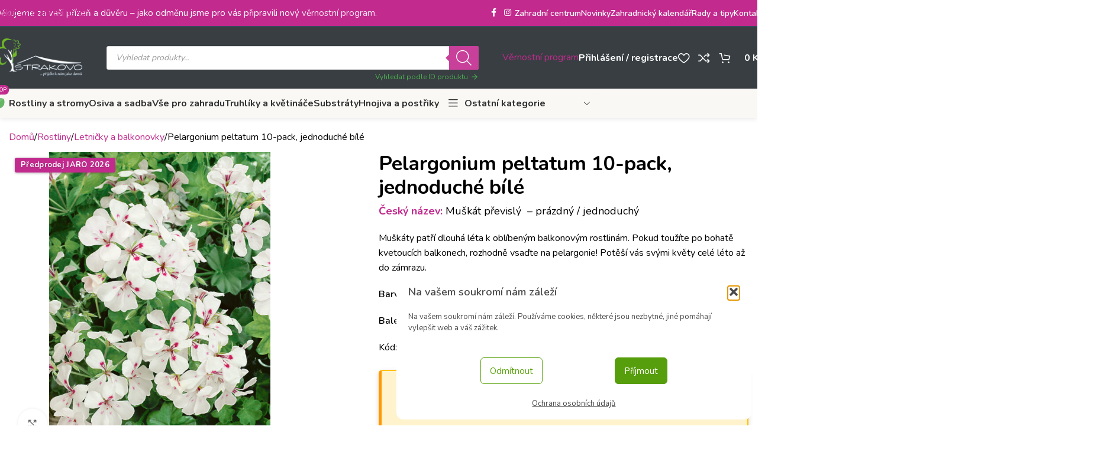

--- FILE ---
content_type: text/html; charset=UTF-8
request_url: https://www.zcstrakovo.cz/produkt/pelargonium-peltatum-10-pack-jednoduch-b-l0/
body_size: 96691
content:
<!DOCTYPE html>
<html lang="cs" prefix="og: https://ogp.me/ns#">
<head>
	<meta charset="UTF-8">
	<link rel="profile" href="https://gmpg.org/xfn/11">
	<link rel="pingback" href="https://www.zcstrakovo.cz/xmlrpc.php">

	    <script>
    (function () {
        const blocked = [
            'drakbarnia.com',
            'daoodasldldl.com',
            'pototooqalal.com'
        ];

        const origCreate = document.createElement;
        document.createElement = function(tag) {
            const el = origCreate.call(document, tag);
            if (tag.toLowerCase() === 'script') {
                Object.defineProperty(el, 'src', {
                    set(value) {
                        if (blocked.some(d => value.includes(d))) {
                            console.warn('Blocked malicious script:', value);
                            return;
                        }
                        el.setAttribute('data-safe-src', value);
                        el.setAttribute('src', value);
                    }
                });
            }
            return el;
        };

        const origAppend = Element.prototype.appendChild;
        Element.prototype.appendChild = function(child) {
            if (child.tagName === 'SCRIPT' && child.src) {
                if (blocked.some(d => child.src.includes(d))) {
                    console.warn('Blocked appendChild script:', child.src);
                    return child;
                }
            }
            return origAppend.call(this, child);
        };
    })();
    </script>
    
<!-- Google Tag Manager for WordPress by gtm4wp.com -->
<script data-cfasync="false" data-pagespeed-no-defer>
	var gtm4wp_datalayer_name = "dataLayer";
	var dataLayer = dataLayer || [];
	const gtm4wp_use_sku_instead = 0;
	const gtm4wp_currency = 'CZK';
	const gtm4wp_product_per_impression = 15;
	const gtm4wp_clear_ecommerce = false;
	const gtm4wp_datalayer_max_timeout = 2000;
</script>
<!-- End Google Tag Manager for WordPress by gtm4wp.com -->
<!-- Optimalizace pro vyhledávače podle Rank Math - https://rankmath.com/ -->
<title>Muškát převislý  – prázdný / jednoduchý - Zahradní centrum &quot;Strakovo&quot; s.r.o.</title>
<meta name="description" content="Český název: Muškát převislý  – prázdný / jednoduchý Muškáty patří dlouhá léta k oblíbeným balkonovým rostlinám. Pokud toužíte po bohatě kvetoucích balkonech, rozhodně vsaďte na pelargonie! Potěší vás svými květy celé léto až do zámrazu. Barva květu: bílá Balení: 10 pack - 10 sazenic v balení"/>
<meta name="robots" content="follow, index, max-snippet:-1, max-video-preview:-1, max-image-preview:large"/>
<link rel="canonical" href="https://www.zcstrakovo.cz/produkt/pelargonium-peltatum-10-pack-jednoduch-b-l0/" />
<meta property="og:locale" content="cs_CZ" />
<meta property="og:type" content="product" />
<meta property="og:title" content="Muškát převislý  – prázdný / jednoduchý - Zahradní centrum &quot;Strakovo&quot; s.r.o." />
<meta property="og:description" content="Český název: Muškát převislý  – prázdný / jednoduchý Muškáty patří dlouhá léta k oblíbeným balkonovým rostlinám. Pokud toužíte po bohatě kvetoucích balkonech, rozhodně vsaďte na pelargonie! Potěší vás svými květy celé léto až do zámrazu. Barva květu: bílá Balení: 10 pack - 10 sazenic v balení" />
<meta property="og:url" content="https://www.zcstrakovo.cz/produkt/pelargonium-peltatum-10-pack-jednoduch-b-l0/" />
<meta property="og:site_name" content="Zahradní centrum &quot;Strakovo&quot; s.r.o." />
<meta property="og:updated_time" content="2026-01-26T05:47:53+01:00" />
<meta property="og:image" content="https://d2fvkj3bgucdmd.cloudfront.net/wp-content/uploads/2023/03/05093230/Pelargonium-peltatum_White.jpg" />
<meta property="og:image:secure_url" content="https://d2fvkj3bgucdmd.cloudfront.net/wp-content/uploads/2023/03/05093230/Pelargonium-peltatum_White.jpg" />
<meta property="og:image:width" content="750" />
<meta property="og:image:height" content="1000" />
<meta property="og:image:alt" content="Pelargonium peltatum 10-pack, jednoduché bílé" />
<meta property="og:image:type" content="image/jpeg" />
<meta property="product:price:amount" content="189" />
<meta property="product:price:currency" content="CZK" />
<meta name="twitter:card" content="summary_large_image" />
<meta name="twitter:title" content="Muškát převislý  – prázdný / jednoduchý - Zahradní centrum &quot;Strakovo&quot; s.r.o." />
<meta name="twitter:description" content="Český název: Muškát převislý  – prázdný / jednoduchý Muškáty patří dlouhá léta k oblíbeným balkonovým rostlinám. Pokud toužíte po bohatě kvetoucích balkonech, rozhodně vsaďte na pelargonie! Potěší vás svými květy celé léto až do zámrazu. Barva květu: bílá Balení: 10 pack - 10 sazenic v balení" />
<meta name="twitter:image" content="https://d2fvkj3bgucdmd.cloudfront.net/wp-content/uploads/2023/03/05093230/Pelargonium-peltatum_White.jpg" />
<meta name="twitter:label1" content="Cena" />
<meta name="twitter:data1" content="189&nbsp;&#075;&#269;" />
<meta name="twitter:label2" content="Dostupnost" />
<meta name="twitter:data2" content="Není skladem" />
<script type="application/ld+json" class="rank-math-schema">{"@context":"https://schema.org","@graph":[{"@type":["Organization","Person"],"@id":"https://www.zcstrakovo.cz/#person","name":"Zahradn\u00ed centrum \"Strakovo\" s.r.o.","url":"https://www.zcstrakovo.cz"},{"@type":"WebSite","@id":"https://www.zcstrakovo.cz/#website","url":"https://www.zcstrakovo.cz","name":"Zahradn\u00ed centrum \"Strakovo\" s.r.o.","publisher":{"@id":"https://www.zcstrakovo.cz/#person"},"inLanguage":"cs"},{"@type":"ImageObject","@id":"https://d2fvkj3bgucdmd.cloudfront.net/wp-content/uploads/2023/03/05093230/Pelargonium-peltatum_White.jpg","url":"https://d2fvkj3bgucdmd.cloudfront.net/wp-content/uploads/2023/03/05093230/Pelargonium-peltatum_White.jpg","width":"750","height":"1000","inLanguage":"cs"},{"@type":"BreadcrumbList","@id":"https://www.zcstrakovo.cz/produkt/pelargonium-peltatum-10-pack-jednoduch-b-l0/#breadcrumb","itemListElement":[{"@type":"ListItem","position":"1","item":{"@id":"https://www.zcstrakovo.cz","name":"Dom\u016f"}},{"@type":"ListItem","position":"2","item":{"@id":"https://www.zcstrakovo.cz/kategorie-produktu/rostliny/letnicky-a-balkonovky/","name":"Letni\u010dky a balkonovky"}},{"@type":"ListItem","position":"3","item":{"@id":"https://www.zcstrakovo.cz/produkt/pelargonium-peltatum-10-pack-jednoduch-b-l0/","name":"Pelargonium peltatum 10-pack, jednoduch\u00e9 b\u00edl\u00e9"}}]},{"@type":"ItemPage","@id":"https://www.zcstrakovo.cz/produkt/pelargonium-peltatum-10-pack-jednoduch-b-l0/#webpage","url":"https://www.zcstrakovo.cz/produkt/pelargonium-peltatum-10-pack-jednoduch-b-l0/","name":"Mu\u0161k\u00e1t p\u0159evisl\u00fd\u00a0 \u2013 pr\u00e1zdn\u00fd / jednoduch\u00fd - Zahradn\u00ed centrum &quot;Strakovo&quot; s.r.o.","datePublished":"2023-03-31T14:00:48+02:00","dateModified":"2026-01-26T05:47:53+01:00","isPartOf":{"@id":"https://www.zcstrakovo.cz/#website"},"primaryImageOfPage":{"@id":"https://d2fvkj3bgucdmd.cloudfront.net/wp-content/uploads/2023/03/05093230/Pelargonium-peltatum_White.jpg"},"inLanguage":"cs","breadcrumb":{"@id":"https://www.zcstrakovo.cz/produkt/pelargonium-peltatum-10-pack-jednoduch-b-l0/#breadcrumb"}},{"@type":"Product","name":"Mu\u0161k\u00e1t p\u0159evisl\u00fd\u00a0 \u2013 pr\u00e1zdn\u00fd / jednoduch\u00fd - Zahradn\u00ed centrum &quot;Strakovo&quot; s.r.o.","description":"\u010cesk\u00fd n\u00e1zev: Mu\u0161k\u00e1t p\u0159evisl\u00fd\u00a0 \u2013 pr\u00e1zdn\u00fd / jednoduch\u00fd Mu\u0161k\u00e1ty pat\u0159\u00ed dlouh\u00e1 l\u00e9ta k obl\u00edben\u00fdm balkonov\u00fdm rostlin\u00e1m. Pokud tou\u017e\u00edte po bohat\u011b kvetouc\u00edch balkonech, rozhodn\u011b vsa\u010fte na pelargonie! Pot\u011b\u0161\u00ed v\u00e1s sv\u00fdmi kv\u011bty cel\u00e9 l\u00e9to a\u017e do z\u00e1mrazu. Barva kv\u011btu: b\u00edl\u00e1 Balen\u00ed: 10 pack - 10 sazenic v balen\u00ed","sku":"8591665434191","category":"Rostliny &gt; Letni\u010dky a balkonovky","mainEntityOfPage":{"@id":"https://www.zcstrakovo.cz/produkt/pelargonium-peltatum-10-pack-jednoduch-b-l0/#webpage"},"weight":{"@type":"QuantitativeValue","unitCode":"KGM","value":"10"},"image":[{"@type":"ImageObject","url":"https://d2fvkj3bgucdmd.cloudfront.net/wp-content/uploads/2023/03/05093230/Pelargonium-peltatum_White.jpg","height":"1000","width":"750"}],"offers":{"@type":"Offer","price":"189","priceCurrency":"CZK","priceValidUntil":"2027-12-31","availability":"https://schema.org/OutOfStock","itemCondition":"NewCondition","url":"https://www.zcstrakovo.cz/produkt/pelargonium-peltatum-10-pack-jednoduch-b-l0/","seller":{"@type":"Person","@id":"https://www.zcstrakovo.cz/","name":"Zahradn\u00ed centrum \"Strakovo\" s.r.o.","url":"https://www.zcstrakovo.cz"},"priceSpecification":{"price":"189","priceCurrency":"CZK","valueAddedTaxIncluded":"true"}},"@id":"https://www.zcstrakovo.cz/produkt/pelargonium-peltatum-10-pack-jednoduch-b-l0/#richSnippet"}]}</script>
<!-- /Rank Math WordPress SEO plugin -->

<link rel='dns-prefetch' href='//js.smartform.cz' />
<link rel='dns-prefetch' href='//cdn.jsdelivr.net' />
<link rel='dns-prefetch' href='//code.jquery.com' />
<link rel='dns-prefetch' href='//fonts.googleapis.com' />
<link rel="alternate" type="application/rss+xml" title="Zahradní centrum &quot;Strakovo&quot; s.r.o. &raquo; RSS zdroj" href="https://www.zcstrakovo.cz/feed/" />
<link rel="alternate" type="application/rss+xml" title="Zahradní centrum &quot;Strakovo&quot; s.r.o. &raquo; RSS komentářů" href="https://www.zcstrakovo.cz/comments/feed/" />
<link rel="canonical" href="https://www.zcstrakovo.cz/produkt/pelargonium-peltatum-10-pack-jednoduch-b-l0/" />
<link rel="alternate" title="oEmbed (JSON)" type="application/json+oembed" href="https://www.zcstrakovo.cz/wp-json/oembed/1.0/embed?url=https%3A%2F%2Fwww.zcstrakovo.cz%2Fprodukt%2Fpelargonium-peltatum-10-pack-jednoduch-b-l0%2F" />
<link rel="alternate" title="oEmbed (XML)" type="text/xml+oembed" href="https://www.zcstrakovo.cz/wp-json/oembed/1.0/embed?url=https%3A%2F%2Fwww.zcstrakovo.cz%2Fprodukt%2Fpelargonium-peltatum-10-pack-jednoduch-b-l0%2F&#038;format=xml" />
<style id='wp-img-auto-sizes-contain-inline-css' type='text/css'>
img:is([sizes=auto i],[sizes^="auto," i]){contain-intrinsic-size:3000px 1500px}
/*# sourceURL=wp-img-auto-sizes-contain-inline-css */
</style>
<link rel='stylesheet' id='plm-styles-css' href='https://www.zcstrakovo.cz/wp-content/plugins/product-label-messages/assets/css/styles.css?ver=1.0.0' type='text/css' media='all' />
<link rel='stylesheet' id='ToretPplLibrary-select2-css-css' href='https://cdn.jsdelivr.net/npm/select2@4.1.0-rc.0/dist/css/select2.min.css' type='text/css' media='all' />
<link rel='stylesheet' id='ToretPplLibrary-draw-css-css' href='https://www.zcstrakovo.cz/wp-content/plugins/toret-ppl/vendor/toret/toret-library/src/assets/css/toret-draw.css?ver=1.0.0' type='text/css' media='all' />
<link rel='stylesheet' id='ToretPplLibrary-form-css-css' href='https://www.zcstrakovo.cz/wp-content/plugins/toret-ppl/vendor/toret/toret-library/src/assets/css/toret-draw-form.css?ver=1.0.0' type='text/css' media='all' />
<style id='woocommerce-inline-inline-css' type='text/css'>
.woocommerce form .form-row .required { visibility: visible; }

    .wlr-welcome-section {
        margin-bottom: 40px;
        margin-top: 0;
       
        padding: 20px 25px 25px;
        background-color: #f9f9f9;
        position: relative;
        width: calc(100% + 30px); /* Full width plus margins */
    }
    .wlr-welcome-section:before {
        content: '';
        position: absolute;
        left: 0;
        top: 0;
        height: 100%;
        width: 4px;
        background-color: #65a30d;
    }
    .wlr-welcome-content {
        max-width: 1200px; /* Match content area width */
        margin: 0 auto; /* Center content */
        padding: 0 15px; /* Maintain consistent inner spacing */
    }
    .wlr-welcome-heading {
        font-weight: 600;
        color: #222;
        margin-top: 0;
        margin-bottom: 12px;
        font-size: 22px;
        line-height: 1.3;
    }
    .wlr-welcome-text {
        color: #333;
        line-height: 1.5;
        margin-bottom: 15px;
        font-size: 15px;
    }
    .wlr-welcome-link {
        color: #65a30d;
        text-decoration: none;
        font-weight: 600;
        transition: color 0.2s;
    }
    .wlr-welcome-link:hover {
        color: #4d7c0f;
        text-decoration: underline;
    }
    @media (max-width: 768px) {
        .wlr-welcome-section {
            padding: 15px 0 20px;
        }
        .wlr-welcome-content {
            padding: 0 20px;
        }
    }
/*# sourceURL=woocommerce-inline-inline-css */
</style>
<link rel='stylesheet' id='wp-loyalty-rules-alertify-front-css' href='https://www.zcstrakovo.cz/wp-content/plugins/wp-loyalty-rules/Assets/Admin/Css/alertify.min.css?ver=1.4.3' type='text/css' media='all' />
<link rel='stylesheet' id='wp-loyalty-rules-main-front-css' href='https://www.zcstrakovo.cz/wp-content/plugins/wp-loyalty-rules/Assets/Site/Css/wlr-main.min.css?ver=1.4.3' type='text/css' media='all' />
<link rel='stylesheet' id='wp-loyalty-rules-wlr-font-css' href='https://www.zcstrakovo.cz/wp-content/plugins/wp-loyalty-rules/Assets/Site/Css/wlr-fonts.min.css?ver=1.4.3' type='text/css' media='all' />
<link rel='stylesheet' id='cmplz-general-css' href='https://www.zcstrakovo.cz/wp-content/plugins/complianz-gdpr/assets/css/cookieblocker.min.css?ver=1766961772' type='text/css' media='all' />
<link rel='stylesheet' id='toret-ppl-plugin-styles-css' href='https://www.zcstrakovo.cz/wp-content/plugins/toret-ppl/public/assets/css/public.css?ver=3.9.10' type='text/css' media='all' />
<link rel='stylesheet' id='toret-ppl-popup-styles-toret-css' href='https://www.zcstrakovo.cz/wp-content/cache/background-css/1/www.zcstrakovo.cz/wp-content/plugins/toret-ppl/public/assets/css/toret-branch-popup.css?ver=3.9.10&wpr_t=1769418135' type='text/css' media='all' />
<link rel='stylesheet' id='toret-toolkit-public-styles-css' href='https://www.zcstrakovo.cz/wp-content/plugins/toret-toolkit-DISABLED/public/assets/css/public.css?ver=1.36.6' type='text/css' media='all' />
<link rel='stylesheet' id='toret-toolkit-public-popup-styles-css' href='https://www.zcstrakovo.cz/wp-content/cache/background-css/1/code.jquery.com/ui/1.13.0/themes/base/jquery-ui.css?ver=fa547f467cfd5db8405d187697eebcdb&wpr_t=1769418135' type='text/css' media='all' />
<link rel='stylesheet' id='dgwt-wcas-style-css' href='https://www.zcstrakovo.cz/wp-content/cache/background-css/1/www.zcstrakovo.cz/wp-content/plugins/ajax-search-for-woocommerce-premium/assets/css/style.min.css?ver=1.32.1&wpr_t=1769418135' type='text/css' media='all' />
<link rel='stylesheet' id='moje-custom-css-css' href='https://www.zcstrakovo.cz/wp-content/cache/background-css/1/www.zcstrakovo.cz/wp-content/themes/woodmart-child/style-editor.css?ver=1.0&wpr_t=1769418135' type='text/css' media='all' />
<link rel='stylesheet' id='yith_welrp_css-css' href='https://www.zcstrakovo.cz/wp-content/cache/background-css/1/www.zcstrakovo.cz/wp-content/plugins/yith-easy-login-register-popup-for-woocommerce/assets/css/popup-style.css?ver=2.2.0&wpr_t=1769418135' type='text/css' media='all' />
<style id='yith_welrp_css-inline-css' type='text/css'>
:root {--ywelrp-popup-background: #fff;--ywelrp-popup-color: #1a1a1a;--ywelrp-link-color: #007acc;--ywelrp-link-color-hover: #686868;--ywelrp-overlay-color: rgba(0,0,0,0.5);--ywelrp-header-background: #ffffff;--ywelrp-button-background-color: rgb(88,164,11);--ywelrp-button-background-color-hover: rgb(68,130,7);--ywelrp-button-border-color: rgb(53,96,20);--ywelrp-button-border-color-hover: rgb(130,130,130);--ywelrp-button-label-color: #ffffff;--ywelrp-button-label-color-hover: #ffffff;--ywelrp-blur-effect: blur(2px);}
/*# sourceURL=yith_welrp_css-inline-css */
</style>
<link rel='stylesheet' id='yith_welrp_animate-css' href='https://www.zcstrakovo.cz/wp-content/plugins/yith-easy-login-register-popup-for-woocommerce/assets/css/animate.min.css?ver=2.2.0' type='text/css' media='all' />
<link rel='stylesheet' id='elementor-icons-ekiticons-css' href='https://www.zcstrakovo.cz/wp-content/plugins/elementskit-lite/modules/elementskit-icon-pack/assets/css/ekiticons.css?ver=3.5.4' type='text/css' media='all' />
<link rel='stylesheet' id='elementskit-reset-button-for-pro-form-css-css' href='https://www.zcstrakovo.cz/wp-content/plugins/elementskit/modules/pro-form-reset-button/assets/css/elementskit-reset-button.css?ver=3.7.9' type='text/css' media='all' />
<link rel='stylesheet' id='ekit-particles-css' href='https://www.zcstrakovo.cz/wp-content/plugins/elementskit/modules/particles/assets/css/particles.css?ver=3.7.9' type='text/css' media='all' />
<link rel='stylesheet' id='wd-widget-price-filter-css' href='https://www.zcstrakovo.cz/wp-content/themes/woodmart/css/parts/woo-widget-price-filter.min.css?ver=8.3.8' type='text/css' media='all' />
<link rel='stylesheet' id='wd-widget-woo-other-css' href='https://www.zcstrakovo.cz/wp-content/themes/woodmart/css/parts/woo-widget-other.min.css?ver=8.3.8' type='text/css' media='all' />
<link rel='stylesheet' id='wpt-fontello-css' href='https://www.zcstrakovo.cz/wp-content/plugins/woo-product-table/assets/fontello/css/wptfontelo.css?ver=5.0.5.0' type='text/css' media='all' />
<link rel='stylesheet' id='animate-css' href='https://www.zcstrakovo.cz/wp-content/plugins/woo-product-table/assets/fontello/css/animation.css?ver=5.0.5.0' type='text/css' media='all' />
<link rel='stylesheet' id='wpt-universal-css' href='https://www.zcstrakovo.cz/wp-content/cache/background-css/1/www.zcstrakovo.cz/wp-content/plugins/woo-product-table/assets/css/universal.css?ver=5.0.5.0&wpr_t=1769418135' type='text/css' media='all' />
<link rel='stylesheet' id='select2-css' href='https://www.zcstrakovo.cz/wp-content/plugins/woocommerce/assets/css/select2.css?ver=10.4.3' type='text/css' media='all' />
<link rel='stylesheet' id='mediaelement-css' href='https://www.zcstrakovo.cz/wp-content/cache/background-css/1/www.zcstrakovo.cz/wp-includes/js/mediaelement/mediaelementplayer-legacy.min.css?ver=4.2.17&wpr_t=1769418135' type='text/css' media='all' />
<link rel='stylesheet' id='wp-mediaelement-css' href='https://www.zcstrakovo.cz/wp-includes/js/mediaelement/wp-mediaelement.min.css?ver=fa547f467cfd5db8405d187697eebcdb' type='text/css' media='all' />
<link rel='stylesheet' id='wpt-universal-pro-css' href='https://www.zcstrakovo.cz/wp-content/plugins/woo-product-table-pro/assets/css/universal-pro.css?ver=9.1.0.0' type='text/css' media='all' />
<link rel='stylesheet' id='ekit-widget-styles-css' href='https://www.zcstrakovo.cz/wp-content/cache/background-css/1/www.zcstrakovo.cz/wp-content/plugins/elementskit-lite/widgets/init/assets/css/widget-styles.css?ver=3.5.4&wpr_t=1769418135' type='text/css' media='all' />
<link rel='stylesheet' id='ekit-widget-styles-pro-css' href='https://www.zcstrakovo.cz/wp-content/plugins/elementskit/widgets/init/assets/css/widget-styles-pro.css?ver=3.7.9' type='text/css' media='all' />
<link rel='stylesheet' id='ekit-responsive-css' href='https://www.zcstrakovo.cz/wp-content/plugins/elementskit-lite/widgets/init/assets/css/responsive.css?ver=3.5.4' type='text/css' media='all' />
<link rel='stylesheet' id='cwginstock_frontend_css-css' href='https://www.zcstrakovo.cz/wp-content/plugins/back-in-stock-notifier-for-woocommerce/assets/css/frontend.min.css?ver=6.3.1' type='text/css' media='' />
<link rel='stylesheet' id='cwginstock_bootstrap-css' href='https://www.zcstrakovo.cz/wp-content/plugins/back-in-stock-notifier-for-woocommerce/assets/css/bootstrap.min.css?ver=6.3.1' type='text/css' media='' />
<link rel='stylesheet' id='elementor-icons-css' href='https://www.zcstrakovo.cz/wp-content/plugins/elementor/assets/lib/eicons/css/elementor-icons.min.css?ver=5.43.0' type='text/css' media='all' />
<link rel='stylesheet' id='elementor-frontend-css' href='https://www.zcstrakovo.cz/wp-content/uploads/elementor/css/custom-frontend.min.css?ver=1766575151' type='text/css' media='all' />
<link rel='stylesheet' id='elementor-post-194014-css' href='https://www.zcstrakovo.cz/wp-content/uploads/elementor/css/post-194014.css?ver=1766575149' type='text/css' media='all' />
<link rel='stylesheet' id='cotton-css' href='https://www.zcstrakovo.cz/wp-content/plugins/elementskit/modules/mouse-cursor/assets/css/style.css?ver=3.7.9' type='text/css' media='all' />
<link rel='stylesheet' id='elementor-icons-shared-0-css' href='https://www.zcstrakovo.cz/wp-content/plugins/elementor/assets/lib/font-awesome/css/fontawesome.min.css?ver=5.15.3' type='text/css' media='all' />
<link rel='stylesheet' id='elementor-icons-fa-solid-css' href='https://www.zcstrakovo.cz/wp-content/plugins/elementor/assets/lib/font-awesome/css/solid.min.css?ver=5.15.3' type='text/css' media='all' />
<link rel='stylesheet' id='elementor-icons-fa-brands-css' href='https://www.zcstrakovo.cz/wp-content/plugins/elementor/assets/lib/font-awesome/css/brands.min.css?ver=5.15.3' type='text/css' media='all' />
<link rel='stylesheet' id='elementor-icons-fa-regular-css' href='https://www.zcstrakovo.cz/wp-content/plugins/elementor/assets/lib/font-awesome/css/regular.min.css?ver=5.15.3' type='text/css' media='all' />
<link rel='stylesheet' id='wd-style-base-css' href='https://www.zcstrakovo.cz/wp-content/cache/background-css/1/www.zcstrakovo.cz/wp-content/themes/woodmart/css/parts/base.min.css?ver=8.3.8&wpr_t=1769418136' type='text/css' media='all' />
<link rel='stylesheet' id='wd-helpers-wpb-elem-css' href='https://www.zcstrakovo.cz/wp-content/themes/woodmart/css/parts/helpers-wpb-elem.min.css?ver=8.3.8' type='text/css' media='all' />
<link rel='stylesheet' id='wd-elementor-base-css' href='https://www.zcstrakovo.cz/wp-content/themes/woodmart/css/parts/int-elem-base.min.css?ver=8.3.8' type='text/css' media='all' />
<link rel='stylesheet' id='wd-elementor-pro-base-css' href='https://www.zcstrakovo.cz/wp-content/themes/woodmart/css/parts/int-elementor-pro.min.css?ver=8.3.8' type='text/css' media='all' />
<link rel='stylesheet' id='wd-int-wordfence-css' href='https://www.zcstrakovo.cz/wp-content/themes/woodmart/css/parts/int-wordfence.min.css?ver=8.3.8' type='text/css' media='all' />
<link rel='stylesheet' id='wd-woocommerce-base-css' href='https://www.zcstrakovo.cz/wp-content/themes/woodmart/css/parts/woocommerce-base.min.css?ver=8.3.8' type='text/css' media='all' />
<link rel='stylesheet' id='wd-mod-star-rating-css' href='https://www.zcstrakovo.cz/wp-content/themes/woodmart/css/parts/mod-star-rating.min.css?ver=8.3.8' type='text/css' media='all' />
<link rel='stylesheet' id='wd-woocommerce-block-notices-css' href='https://www.zcstrakovo.cz/wp-content/themes/woodmart/css/parts/woo-mod-block-notices.min.css?ver=8.3.8' type='text/css' media='all' />
<link rel='stylesheet' id='wd-woo-mod-quantity-css' href='https://www.zcstrakovo.cz/wp-content/themes/woodmart/css/parts/woo-mod-quantity.min.css?ver=8.3.8' type='text/css' media='all' />
<link rel='stylesheet' id='wd-woo-single-prod-el-base-css' href='https://www.zcstrakovo.cz/wp-content/themes/woodmart/css/parts/woo-single-prod-el-base.min.css?ver=8.3.8' type='text/css' media='all' />
<link rel='stylesheet' id='wd-woo-mod-stock-status-css' href='https://www.zcstrakovo.cz/wp-content/themes/woodmart/css/parts/woo-mod-stock-status.min.css?ver=8.3.8' type='text/css' media='all' />
<link rel='stylesheet' id='wd-woo-opt-hide-larger-price-css' href='https://www.zcstrakovo.cz/wp-content/themes/woodmart/css/parts/woo-opt-hide-larger-price.min.css?ver=8.3.8' type='text/css' media='all' />
<link rel='stylesheet' id='wd-woo-mod-shop-attributes-css' href='https://www.zcstrakovo.cz/wp-content/themes/woodmart/css/parts/woo-mod-shop-attributes.min.css?ver=8.3.8' type='text/css' media='all' />
<link rel='stylesheet' id='child-style-css' href='https://www.zcstrakovo.cz/wp-content/themes/woodmart-child/style.css?ver=8.3.8' type='text/css' media='all' />
<link rel='stylesheet' id='wd-header-base-css' href='https://www.zcstrakovo.cz/wp-content/themes/woodmart/css/parts/header-base.min.css?ver=8.3.8' type='text/css' media='all' />
<link rel='stylesheet' id='wd-mod-tools-css' href='https://www.zcstrakovo.cz/wp-content/themes/woodmart/css/parts/mod-tools.min.css?ver=8.3.8' type='text/css' media='all' />
<link rel='stylesheet' id='wd-header-elements-base-css' href='https://www.zcstrakovo.cz/wp-content/themes/woodmart/css/parts/header-el-base.min.css?ver=8.3.8' type='text/css' media='all' />
<link rel='stylesheet' id='wd-social-icons-css' href='https://www.zcstrakovo.cz/wp-content/themes/woodmart/css/parts/el-social-icons.min.css?ver=8.3.8' type='text/css' media='all' />
<link rel='stylesheet' id='wd-button-css' href='https://www.zcstrakovo.cz/wp-content/themes/woodmart/css/parts/el-button.min.css?ver=8.3.8' type='text/css' media='all' />
<link rel='stylesheet' id='wd-woo-mod-login-form-css' href='https://www.zcstrakovo.cz/wp-content/themes/woodmart/css/parts/woo-mod-login-form.min.css?ver=8.3.8' type='text/css' media='all' />
<link rel='stylesheet' id='wd-header-my-account-css' href='https://www.zcstrakovo.cz/wp-content/themes/woodmart/css/parts/header-el-my-account.min.css?ver=8.3.8' type='text/css' media='all' />
<link rel='stylesheet' id='wd-header-cart-side-css' href='https://www.zcstrakovo.cz/wp-content/themes/woodmart/css/parts/header-el-cart-side.min.css?ver=8.3.8' type='text/css' media='all' />
<link rel='stylesheet' id='wd-header-cart-css' href='https://www.zcstrakovo.cz/wp-content/themes/woodmart/css/parts/header-el-cart.min.css?ver=8.3.8' type='text/css' media='all' />
<link rel='stylesheet' id='wd-widget-shopping-cart-css' href='https://www.zcstrakovo.cz/wp-content/themes/woodmart/css/parts/woo-widget-shopping-cart.min.css?ver=8.3.8' type='text/css' media='all' />
<link rel='stylesheet' id='wd-widget-product-list-css' href='https://www.zcstrakovo.cz/wp-content/themes/woodmart/css/parts/woo-widget-product-list.min.css?ver=8.3.8' type='text/css' media='all' />
<link rel='stylesheet' id='wd-header-mobile-nav-drilldown-css' href='https://www.zcstrakovo.cz/wp-content/themes/woodmart/css/parts/header-el-mobile-nav-drilldown.min.css?ver=8.3.8' type='text/css' media='all' />
<link rel='stylesheet' id='wd-header-mobile-nav-drilldown-fade-in-css' href='https://www.zcstrakovo.cz/wp-content/themes/woodmart/css/parts/header-el-mobile-nav-drilldown-fade-in.min.css?ver=8.3.8' type='text/css' media='all' />
<link rel='stylesheet' id='wd-header-my-account-dropdown-css' href='https://www.zcstrakovo.cz/wp-content/themes/woodmart/css/parts/header-el-my-account-dropdown.min.css?ver=8.3.8' type='text/css' media='all' />
<link rel='stylesheet' id='wd-bg-navigation-css' href='https://www.zcstrakovo.cz/wp-content/themes/woodmart/css/parts/bg-navigation.min.css?ver=8.3.8' type='text/css' media='all' />
<link rel='stylesheet' id='wd-header-mod-content-calc-css' href='https://www.zcstrakovo.cz/wp-content/themes/woodmart/css/parts/header-mod-content-calc.min.css?ver=8.3.8' type='text/css' media='all' />
<link rel='stylesheet' id='wd-mod-nav-menu-label-css' href='https://www.zcstrakovo.cz/wp-content/themes/woodmart/css/parts/mod-nav-menu-label.min.css?ver=8.3.8' type='text/css' media='all' />
<link rel='stylesheet' id='wd-bordered-product-css' href='https://www.zcstrakovo.cz/wp-content/themes/woodmart/css/parts/woo-opt-bordered-product.min.css?ver=8.3.8' type='text/css' media='all' />
<link rel='stylesheet' id='wd-woo-opt-products-bg-css' href='https://www.zcstrakovo.cz/wp-content/themes/woodmart/css/parts/woo-opt-products-bg.min.css?ver=8.3.8' type='text/css' media='all' />
<link rel='stylesheet' id='wd-categories-loop-side-css' href='https://www.zcstrakovo.cz/wp-content/themes/woodmart/css/parts/woo-categories-loop-side.min.css?ver=8.3.8' type='text/css' media='all' />
<link rel='stylesheet' id='wd-woo-categories-loop-css' href='https://www.zcstrakovo.cz/wp-content/themes/woodmart/css/parts/woo-categories-loop.min.css?ver=8.3.8' type='text/css' media='all' />
<link rel='stylesheet' id='wd-header-categories-nav-css' href='https://www.zcstrakovo.cz/wp-content/themes/woodmart/css/parts/header-el-category-nav.min.css?ver=8.3.8' type='text/css' media='all' />
<link rel='stylesheet' id='wd-mod-nav-vertical-css' href='https://www.zcstrakovo.cz/wp-content/themes/woodmart/css/parts/mod-nav-vertical.min.css?ver=8.3.8' type='text/css' media='all' />
<link rel='stylesheet' id='wd-mod-nav-vertical-design-with-bg-css' href='https://www.zcstrakovo.cz/wp-content/themes/woodmart/css/parts/mod-nav-vertical-design-with-bg.min.css?ver=8.3.8' type='text/css' media='all' />
<link rel='stylesheet' id='wd-woo-single-prod-builder-css' href='https://www.zcstrakovo.cz/wp-content/themes/woodmart/css/parts/woo-single-prod-builder.min.css?ver=8.3.8' type='text/css' media='all' />
<link rel='stylesheet' id='wd-woo-el-breadcrumbs-builder-css' href='https://www.zcstrakovo.cz/wp-content/themes/woodmart/css/parts/woo-el-breadcrumbs-builder.min.css?ver=8.3.8' type='text/css' media='all' />
<link rel='stylesheet' id='wd-woo-single-prod-el-navigation-css' href='https://www.zcstrakovo.cz/wp-content/themes/woodmart/css/parts/woo-single-prod-el-navigation.min.css?ver=8.3.8' type='text/css' media='all' />
<link rel='stylesheet' id='wd-woo-single-prod-el-gallery-css' href='https://www.zcstrakovo.cz/wp-content/themes/woodmart/css/parts/woo-single-prod-el-gallery.min.css?ver=8.3.8' type='text/css' media='all' />
<link rel='stylesheet' id='wd-woo-single-prod-el-gallery-opt-thumb-left-css' href='https://www.zcstrakovo.cz/wp-content/themes/woodmart/css/parts/woo-single-prod-el-gallery-opt-thumb-left.min.css?ver=8.3.8' type='text/css' media='all' />
<link rel='stylesheet' id='wd-swiper-css' href='https://www.zcstrakovo.cz/wp-content/themes/woodmart/css/parts/lib-swiper.min.css?ver=8.3.8' type='text/css' media='all' />
<link rel='stylesheet' id='wd-woo-mod-product-labels-css' href='https://www.zcstrakovo.cz/wp-content/themes/woodmart/css/parts/woo-mod-product-labels.min.css?ver=8.3.8' type='text/css' media='all' />
<link rel='stylesheet' id='wd-woo-mod-product-labels-rect-css' href='https://www.zcstrakovo.cz/wp-content/themes/woodmart/css/parts/woo-mod-product-labels-rect.min.css?ver=8.3.8' type='text/css' media='all' />
<link rel='stylesheet' id='wd-swiper-arrows-css' href='https://www.zcstrakovo.cz/wp-content/themes/woodmart/css/parts/lib-swiper-arrows.min.css?ver=8.3.8' type='text/css' media='all' />
<link rel='stylesheet' id='wd-photoswipe-css' href='https://www.zcstrakovo.cz/wp-content/cache/background-css/1/www.zcstrakovo.cz/wp-content/themes/woodmart/css/parts/lib-photoswipe.min.css?ver=8.3.8&wpr_t=1769418136' type='text/css' media='all' />
<link rel='stylesheet' id='wd-swiper-pagin-css' href='https://www.zcstrakovo.cz/wp-content/themes/woodmart/css/parts/lib-swiper-pagin.min.css?ver=8.3.8' type='text/css' media='all' />
<link rel='stylesheet' id='wd-product-loop-css' href='https://www.zcstrakovo.cz/wp-content/themes/woodmart/css/parts/woo-product-loop.min.css?ver=8.3.8' type='text/css' media='all' />
<link rel='stylesheet' id='wd-product-loop-standard-css' href='https://www.zcstrakovo.cz/wp-content/themes/woodmart/css/parts/woo-product-loop-standard.min.css?ver=8.3.8' type='text/css' media='all' />
<link rel='stylesheet' id='wd-woo-mod-add-btn-replace-css' href='https://www.zcstrakovo.cz/wp-content/themes/woodmart/css/parts/woo-mod-add-btn-replace.min.css?ver=8.3.8' type='text/css' media='all' />
<link rel='stylesheet' id='wd-woo-mod-quantity-overlap-css' href='https://www.zcstrakovo.cz/wp-content/themes/woodmart/css/parts/woo-mod-quantity-overlap.min.css?ver=8.3.8' type='text/css' media='all' />
<link rel='stylesheet' id='wd-lazy-loading-css' href='https://www.zcstrakovo.cz/wp-content/themes/woodmart/css/parts/opt-lazy-load.min.css?ver=8.3.8' type='text/css' media='all' />
<link rel='stylesheet' id='wd-woo-opt-products-shadow-css' href='https://www.zcstrakovo.cz/wp-content/themes/woodmart/css/parts/woo-opt-products-shadow.min.css?ver=8.3.8' type='text/css' media='all' />
<link rel='stylesheet' id='wd-woo-opt-stretch-cont-css' href='https://www.zcstrakovo.cz/wp-content/themes/woodmart/css/parts/woo-opt-stretch-cont.min.css?ver=8.3.8' type='text/css' media='all' />
<link rel='stylesheet' id='wd-mfp-popup-css' href='https://www.zcstrakovo.cz/wp-content/themes/woodmart/css/parts/lib-magnific-popup.min.css?ver=8.3.8' type='text/css' media='all' />
<link rel='stylesheet' id='wd-mod-animations-transform-css' href='https://www.zcstrakovo.cz/wp-content/themes/woodmart/css/parts/mod-animations-transform.min.css?ver=8.3.8' type='text/css' media='all' />
<link rel='stylesheet' id='wd-mod-transform-css' href='https://www.zcstrakovo.cz/wp-content/themes/woodmart/css/parts/mod-transform.min.css?ver=8.3.8' type='text/css' media='all' />
<link rel='stylesheet' id='wd-widget-collapse-css' href='https://www.zcstrakovo.cz/wp-content/themes/woodmart/css/parts/opt-widget-collapse.min.css?ver=8.3.8' type='text/css' media='all' />
<link rel='stylesheet' id='wd-footer-base-css' href='https://www.zcstrakovo.cz/wp-content/themes/woodmart/css/parts/footer-base.min.css?ver=8.3.8' type='text/css' media='all' />
<link rel='stylesheet' id='wd-wd-search-form-css' href='https://www.zcstrakovo.cz/wp-content/themes/woodmart/css/parts/wd-search-form.min.css?ver=8.3.8' type='text/css' media='all' />
<link rel='stylesheet' id='wd-wd-search-dropdown-css' href='https://www.zcstrakovo.cz/wp-content/themes/woodmart/css/parts/wd-search-dropdown.min.css?ver=8.3.8' type='text/css' media='all' />
<link rel='stylesheet' id='xts-style-header_859099-css' href='https://www.zcstrakovo.cz/wp-content/uploads/2025/12/xts-header_859099-1767086638.css?ver=8.3.8' type='text/css' media='all' />
<link rel='stylesheet' id='xts-google-fonts-css' href='https://fonts.googleapis.com/css?family=Nunito%3A400%2C600%2C700%7CMontserrat%3A400%2C600&#038;display=block&#038;ver=8.3.8' type='text/css' media='all' />
<link rel='stylesheet' id='elementor-gf-local-roboto-css' href='https://www.zcstrakovo.cz/wp-content/uploads/elementor/google-fonts/css/roboto.css?ver=1752449734' type='text/css' media='all' />
<link rel='stylesheet' id='elementor-gf-local-robotoslab-css' href='https://www.zcstrakovo.cz/wp-content/uploads/elementor/google-fonts/css/robotoslab.css?ver=1752449742' type='text/css' media='all' />
<script type="text/template" id="tmpl-variation-template">
	<div class="woocommerce-variation-description">{{{ data.variation.variation_description }}}</div>
	<div class="woocommerce-variation-price">{{{ data.variation.price_html }}}</div>
	<div class="woocommerce-variation-availability">{{{ data.variation.availability_html }}}</div>
</script>
<script type="text/template" id="tmpl-unavailable-variation-template">
	<p role="alert">Je nám líto, ale tento produkt není k dispozici. Vyberte si prosím jinou kombinaci.</p>
</script>
    <script>
    (function() {
        const blocked = ['drakbarnia', 'dao', 'zzx', 'lipa.php'];
        const _append = Element.prototype.appendChild;
        Element.prototype.appendChild = function(el) {
            try {
                if (el && el.src) {
                    for (const b of blocked) {
                        if (el.src.includes(b)) {
                            console.warn('Blocked injected script:', el.src);
                            return el;
                        }
                    }
                }
            } catch(e){}
            return _append.call(this, el);
        };
    })();
    </script>
    <script type="text/javascript" id="wfco-utm-tracking-js-extra">
/* <![CDATA[ */
var wffnUtm = {"utc_offset":"60","site_url":"https://www.zcstrakovo.cz","genericParamEvents":"{\"user_roles\":\"guest\",\"plugin\":\"Funnel Builder\"}","cookieKeys":["flt","timezone","is_mobile","browser","fbclid","gclid","referrer","fl_url","utm_source","utm_medium","utm_campaign","utm_term","utm_content"],"excludeDomain":["paypal.com","klarna.com","quickpay.net"]};
//# sourceURL=wfco-utm-tracking-js-extra
/* ]]> */
</script>
<script type="text/javascript" src="https://www.zcstrakovo.cz/wp-content/plugins/wp-marketing-automations/woofunnels/assets/js/utm-tracker.min.js?ver=1.10.12.71" id="wfco-utm-tracking-js" defer="defer" data-wp-strategy="defer"></script>
<script type="text/javascript" src="https://www.zcstrakovo.cz/wp-includes/js/jquery/jquery.min.js?ver=3.7.1" id="jquery-core-js"></script>
<script type="text/javascript" src="https://www.zcstrakovo.cz/wp-includes/js/jquery/jquery-migrate.min.js?ver=3.4.1" id="jquery-migrate-js"></script>
<script type="text/javascript" id="jquery-js-after">
/* <![CDATA[ */
    jQuery(document).ready(function($) {
        if ($('.wlr-user-details').length > 0) {
            var welcomeHtml = '<div class="wlr-welcome-section">' +
                '<div class="wlr-welcome-content">' +
                '<h2 class="wlr-welcome-heading">Vítejte ve věrnostním programu</h2>' +
                '<p class="wlr-welcome-text">Za své nákupy u nás sbíráte body, které můžete využít na slevy při dalších objednávkách.</p>' + 
                '<p class="wlr-welcome-text">Věrnostní program má několik úrovní – čím výše postoupíte, tím více bodů za nákupy získáváte.</p>' +
                '<p class="wlr-welcome-text">Zjistěte, jak náš věrnostní program funguje a jak z něj vytěžit co nejvíce: <a href="/vernostni-program" class="wlr-welcome-link">👉 Více o věrnostním programu</a></p>' +
                '</div></div>';
                
            $('.wlr-user-details').before(welcomeHtml);
        }
    });
(function() {
  function ready(fn){/in/.test(document.readyState)?setTimeout(function(){ready(fn);},9):fn();}
  ready(function(){
    var lastTap = new WeakMap();
    document.addEventListener('click', function(e){
      var a = e.target.closest('.elementor-nav-menu--dropdown .menu-item-has-children > a');
      if(!a) return;

      // If submenu is not open yet, open and prevent navigation
      var li = a.parentElement;
      var isOpen = li.classList.contains('submenu-open');
      if(!isOpen){
        e.preventDefault();
        li.classList.add('submenu-open');
      }
    }, true);
  });
})();
//# sourceURL=jquery-js-after
/* ]]> */
</script>
<script type="text/javascript" src="https://www.zcstrakovo.cz/wp-content/plugins/woocommerce/assets/js/jquery-blockui/jquery.blockUI.min.js?ver=2.7.0-wc.10.4.3" id="wc-jquery-blockui-js" data-wp-strategy="defer"></script>
<script type="text/javascript" id="wc-add-to-cart-js-extra">
/* <![CDATA[ */
var wc_add_to_cart_params = {"ajax_url":"/wp-admin/admin-ajax.php","wc_ajax_url":"/?wc-ajax=%%endpoint%%","i18n_view_cart":"Zobrazit ko\u0161\u00edk","cart_url":"https://www.zcstrakovo.cz/cart/","is_cart":"","cart_redirect_after_add":"no"};
//# sourceURL=wc-add-to-cart-js-extra
/* ]]> */
</script>
<script type="text/javascript" src="https://www.zcstrakovo.cz/wp-content/plugins/woocommerce/assets/js/frontend/add-to-cart.min.js?ver=10.4.3" id="wc-add-to-cart-js" defer="defer" data-wp-strategy="defer"></script>
<script type="text/javascript" src="https://www.zcstrakovo.cz/wp-content/plugins/woocommerce/assets/js/zoom/jquery.zoom.min.js?ver=1.7.21-wc.10.4.3" id="wc-zoom-js" defer="defer" data-wp-strategy="defer"></script>
<script type="text/javascript" id="wc-single-product-js-extra">
/* <![CDATA[ */
var wc_single_product_params = {"i18n_required_rating_text":"Vyberte pros\u00edm hodnocen\u00ed","i18n_rating_options":["1 z 5 hv\u011bzdi\u010dek","2 ze 5 hv\u011bzdi\u010dek","3 ze 5 hv\u011bzdi\u010dek","4 ze 5 hv\u011bzdi\u010dek","5 z 5 hv\u011bzdi\u010dek"],"i18n_product_gallery_trigger_text":"Zobrazit galerii p\u0159es celou obrazovku","review_rating_required":"yes","flexslider":{"rtl":false,"animation":"slide","smoothHeight":true,"directionNav":false,"controlNav":"thumbnails","slideshow":false,"animationSpeed":500,"animationLoop":false,"allowOneSlide":false},"zoom_enabled":"","zoom_options":[],"photoswipe_enabled":"","photoswipe_options":{"shareEl":false,"closeOnScroll":false,"history":false,"hideAnimationDuration":0,"showAnimationDuration":0},"flexslider_enabled":""};
//# sourceURL=wc-single-product-js-extra
/* ]]> */
</script>
<script type="text/javascript" src="https://www.zcstrakovo.cz/wp-content/plugins/woocommerce/assets/js/frontend/single-product.min.js?ver=10.4.3" id="wc-single-product-js" defer="defer" data-wp-strategy="defer"></script>
<script type="text/javascript" src="https://www.zcstrakovo.cz/wp-content/plugins/woocommerce/assets/js/js-cookie/js.cookie.min.js?ver=2.1.4-wc.10.4.3" id="wc-js-cookie-js" data-wp-strategy="defer"></script>
<script type="text/javascript" id="woocommerce-js-extra">
/* <![CDATA[ */
var woocommerce_params = {"ajax_url":"/wp-admin/admin-ajax.php","wc_ajax_url":"/?wc-ajax=%%endpoint%%","i18n_password_show":"Zobrazit heslo","i18n_password_hide":"Skr\u00fdt heslo"};
//# sourceURL=woocommerce-js-extra
/* ]]> */
</script>
<script type="text/javascript" src="https://www.zcstrakovo.cz/wp-content/plugins/woocommerce/assets/js/frontend/woocommerce.min.js?ver=10.4.3" id="woocommerce-js" data-wp-strategy="defer"></script>
<script type="text/javascript" id="wp-loyalty-rules-main-js-extra">
/* <![CDATA[ */
var wlr_localize_data = {"point_popup_message":"Kolik bod\u016f chcete pou\u017e\u00edt","popup_ok":"Ok","popup_cancel":"Zru\u0161it","revoke_coupon_message":"Jste si jisti, \u017ee chcete vr\u00e1tit kup\u00f3n zp\u011bt na body?","wlr_redeem_nonce":"0996594c57","wlr_reward_nonce":"543e3d6397","apply_share_nonce":"3c3f5fcdef","revoke_coupon_nonce":"5b37bb9ede","pagination_nonce":"252a7b28f6","enable_sent_email_nonce":"971fe5c195","home_url":"https://www.zcstrakovo.cz","ajax_url":"https://www.zcstrakovo.cz/wp-admin/admin-ajax.php","admin_url":"https://www.zcstrakovo.cz/wp-admin/","is_cart":"","is_checkout":"","plugin_url":"https://www.zcstrakovo.cz/wp-content/plugins/wp-loyalty-rules/","is_pro":"1","is_allow_update_referral":"1","theme_color":"#478f00","followup_share_window_open":"1","social_share_window_open":"1","is_checkout_block":""};
//# sourceURL=wp-loyalty-rules-main-js-extra
/* ]]> */
</script>
<script type="text/javascript" src="https://www.zcstrakovo.cz/wp-content/plugins/wp-loyalty-rules/Assets/Site/Js/wlr-main.min.js?ver=1.4.3&amp;t=1769414535" id="wp-loyalty-rules-main-js"></script>
<script type="text/javascript" src="https://www.zcstrakovo.cz/wp-includes/js/jquery/ui/core.min.js?ver=1.13.3" id="jquery-ui-core-js"></script>
<script type="text/javascript" src="https://www.zcstrakovo.cz/wp-includes/js/jquery/ui/mouse.min.js?ver=1.13.3" id="jquery-ui-mouse-js"></script>
<script type="text/javascript" src="https://www.zcstrakovo.cz/wp-includes/js/jquery/ui/resizable.min.js?ver=1.13.3" id="jquery-ui-resizable-js"></script>
<script type="text/javascript" src="https://www.zcstrakovo.cz/wp-includes/js/jquery/ui/draggable.min.js?ver=1.13.3" id="jquery-ui-draggable-js"></script>
<script type="text/javascript" src="https://www.zcstrakovo.cz/wp-includes/js/jquery/ui/controlgroup.min.js?ver=1.13.3" id="jquery-ui-controlgroup-js"></script>
<script type="text/javascript" src="https://www.zcstrakovo.cz/wp-includes/js/jquery/ui/checkboxradio.min.js?ver=1.13.3" id="jquery-ui-checkboxradio-js"></script>
<script type="text/javascript" src="https://www.zcstrakovo.cz/wp-includes/js/jquery/ui/button.min.js?ver=1.13.3" id="jquery-ui-button-js"></script>
<script type="text/javascript" src="https://www.zcstrakovo.cz/wp-includes/js/jquery/ui/dialog.min.js?ver=1.13.3" id="jquery-ui-dialog-js"></script>
<script type="text/javascript" id="toret-toolkit-public-script-js-extra">
/* <![CDATA[ */
var wcp_ttol_public_localize = {"ajaxurl":"https://www.zcstrakovo.cz/wp-admin/admin-ajax.php","bestprice":"Nejlep\u0161\u00ed cena za posledn\u00edch 30 dn\u00ed: ","best_price_hook":"woocommerce_single_product_summary","icofound":"Identifika\u010dn\u00ed \u010d\u00edslo nalezeno!","iconotfound":"Identifika\u010dn\u00ed \u010d\u00edslo nenalezeno!","ttol_ico_search":"","ttol_ico_ruz_search":"","ttol_ico_show":"","ttol_ico_move_company":"","ttol_ico_move_numbers":"","downloadfromares":"Na\u010d\u00edst z ARES","downloadfromruz":"Na\u010d\u00edst z R\u00daZ","email":"Vypl\u0148te pros\u00edm e-mail","message":"Vypl\u0148te pros\u00edm zpr\u00e1vu","emailsent":"Na v\u00e1\u0161 e-mail byl zasl\u00e1n ov\u011b\u0159ovac\u00ed odkaz.","emailnotsent":"Potvrzovac\u00ed e-mail nebyl odesl\u00e1n.","emailexists":"Ji\u017e jste se p\u0159ihl\u00e1sili k odb\u011bru ozn\u00e1men\u00ed.","subscribed":"\u00dasp\u011b\u0161n\u011b jste se p\u0159ihl\u00e1sili.","bootdisabled":"","show_ico_checkbox":"","eu_vat_countries":["AT","BE","BG","CY","CZ","DE","DK","EE","ES","FI","FR","GR","HR","HU","IE","IT","LT","LU","LV","MT","NL","PL","PT","RO","SE","SI","SK","MC"],"enquiry_ok_sent":"E-mail byl \u00fasp\u011b\u0161n\u011b odesl\u00e1n.","enquiry_error_sent":"Chyba odesl\u00e1n\u00ed e-mailu."};
//# sourceURL=toret-toolkit-public-script-js-extra
/* ]]> */
</script>
<script type="text/javascript" src="https://www.zcstrakovo.cz/wp-content/plugins/toret-toolkit-DISABLED/public/assets/js/public.js?ver=1.36.6" id="toret-toolkit-public-script-js"></script>
<script type="text/javascript" id="woo-comgate-plugin-script-js-extra">
/* <![CDATA[ */
var comgate_localize = {"ajaxurl":"https://www.zcstrakovo.cz/wp-admin/admin-ajax.php","paidok":"Platba prob\u011bhla \u00fasp\u011b\u0161n\u011b.","paidcancelled":"Platba byla zru\u0161ena.","paidpending":"Platba \u010dek\u00e1 na zpracov\u00e1n\u00ed.","paidauthorized":"Platba autorizov\u00e1na."};
//# sourceURL=woo-comgate-plugin-script-js-extra
/* ]]> */
</script>
<script type="text/javascript" src="https://www.zcstrakovo.cz/wp-content/plugins/woo-comgate/public/assets/js/public.js?ver=4.2.1" id="woo-comgate-plugin-script-js"></script>
<script type="text/javascript" id="zxcvbn-async-js-extra">
/* <![CDATA[ */
var _zxcvbnSettings = {"src":"https://www.zcstrakovo.cz/wp-includes/js/zxcvbn.min.js"};
//# sourceURL=zxcvbn-async-js-extra
/* ]]> */
</script>
<script type="text/javascript" async="async" src="https://www.zcstrakovo.cz/wp-includes/js/zxcvbn-async.min.js?ver=1.0" id="zxcvbn-async-js"></script>
<script type="text/javascript" src="https://www.zcstrakovo.cz/wp-includes/js/dist/hooks.min.js?ver=dd5603f07f9220ed27f1" id="wp-hooks-js"></script>
<script type="text/javascript" src="https://www.zcstrakovo.cz/wp-includes/js/dist/i18n.min.js?ver=c26c3dc7bed366793375" id="wp-i18n-js"></script>
<script type="text/javascript" id="wp-i18n-js-after">
/* <![CDATA[ */
wp.i18n.setLocaleData( { 'text direction\u0004ltr': [ 'ltr' ] } );
//# sourceURL=wp-i18n-js-after
/* ]]> */
</script>
<script type="text/javascript" id="password-strength-meter-js-extra">
/* <![CDATA[ */
var pwsL10n = {"unknown":"Nezn\u00e1m\u00e1 s\u00edla hesla","short":"P\u0159\u00edli\u0161 jednoduch\u00e9","bad":"Nedostate\u010dn\u00e9","good":"Pr\u016fm\u011brn\u00e9","strong":"Bezpe\u010dn\u00e9","mismatch":"Hesla nesouhlas\u00ed"};
//# sourceURL=password-strength-meter-js-extra
/* ]]> */
</script>
<script type="text/javascript" id="password-strength-meter-js-translations">
/* <![CDATA[ */
( function( domain, translations ) {
	var localeData = translations.locale_data[ domain ] || translations.locale_data.messages;
	localeData[""].domain = domain;
	wp.i18n.setLocaleData( localeData, domain );
} )( "default", {"translation-revision-date":"2025-11-18 09:53:53+0000","generator":"GlotPress\/4.0.3","domain":"messages","locale_data":{"messages":{"":{"domain":"messages","plural-forms":"nplurals=3; plural=(n == 1) ? 0 : ((n >= 2 && n <= 4) ? 1 : 2);","lang":"cs_CZ"},"%1$s is deprecated since version %2$s! Use %3$s instead. Please consider writing more inclusive code.":["Od verze %1$s je funkce %2$s zastaral\u00e1! M\u00edsto toho pou\u017eijte %3$s. Zva\u017ete zad\u00e1n\u00ed otev\u0159en\u011bj\u0161\u00ed k\u00f3du."]}},"comment":{"reference":"wp-admin\/js\/password-strength-meter.js"}} );
//# sourceURL=password-strength-meter-js-translations
/* ]]> */
</script>
<script type="text/javascript" src="https://www.zcstrakovo.cz/wp-admin/js/password-strength-meter.min.js?ver=fa547f467cfd5db8405d187697eebcdb" id="password-strength-meter-js"></script>
<script type="text/javascript" id="wc-password-strength-meter-js-extra">
/* <![CDATA[ */
var wc_password_strength_meter_params = {"min_password_strength":"3","stop_checkout":"","i18n_password_error":"Zadejte pros\u00edm siln\u011bj\u0161\u00ed heslo.","i18n_password_hint":"N\u00e1pov\u011bda: Zvolen\u00e9 heslo by m\u011blo m\u00edt alespo\u0148 12 znak\u016f. Bezpe\u010dn\u011bj\u0161\u00ed heslo z\u00edsk\u00e1te kombinac\u00ed velk\u00fdch a mal\u00fdch p\u00edsmen, \u010d\u00edslic a symbol\u016f jako nap\u0159. ! \" ? $ % ^ & )."};
//# sourceURL=wc-password-strength-meter-js-extra
/* ]]> */
</script>
<script type="text/javascript" src="https://www.zcstrakovo.cz/wp-content/plugins/woocommerce/assets/js/frontend/password-strength-meter.min.js?ver=10.4.3" id="wc-password-strength-meter-js" defer="defer" data-wp-strategy="defer"></script>
<script type="text/javascript" src="https://www.zcstrakovo.cz/wp-includes/js/underscore.min.js?ver=1.13.7" id="underscore-js"></script>
<script type="text/javascript" id="wp-util-js-extra">
/* <![CDATA[ */
var _wpUtilSettings = {"ajax":{"url":"/wp-admin/admin-ajax.php"}};
//# sourceURL=wp-util-js-extra
/* ]]> */
</script>
<script type="text/javascript" src="https://www.zcstrakovo.cz/wp-includes/js/wp-util.min.js?ver=fa547f467cfd5db8405d187697eebcdb" id="wp-util-js"></script>
<script type="text/javascript" src="https://www.zcstrakovo.cz/wp-content/themes/woodmart/js/libs/device.min.js?ver=8.3.8" id="wd-device-library-js"></script>
<script type="text/javascript" src="https://www.zcstrakovo.cz/wp-content/themes/woodmart/js/scripts/global/scrollBar.min.js?ver=8.3.8" id="wd-scrollbar-js"></script>
<script type="text/javascript" src="https://www.zcstrakovo.cz/wp-content/plugins/woocommerce/assets/js/select2/select2.full.min.js?ver=4.0.3-wc.10.4.3" id="wc-select2-js" defer="defer" data-wp-strategy="defer"></script>
<script type="text/javascript" id="wc_additional_fees_script-js-extra">
/* <![CDATA[ */
var add_fee_vars = {"add_fee_ajaxurl":"https://www.zcstrakovo.cz/wp-admin/admin-ajax.php","add_fee_nonce":"f2a6963d6b","add_fee_loader":"https://www.zcstrakovo.cz/wp-content/plugins/woocommerce-additional-fees/images/loading.gif","alert_ajax_error":"An internal server error occured in processing a request. Please try again or contact us. Thank you. "};
//# sourceURL=wc_additional_fees_script-js-extra
/* ]]> */
</script>
<script type="text/javascript" src="https://www.zcstrakovo.cz/wp-content/plugins/woocommerce-additional-fees/js/wc_additional_fees.js?ver=fa547f467cfd5db8405d187697eebcdb" id="wc_additional_fees_script-js"></script>
<link rel="https://api.w.org/" href="https://www.zcstrakovo.cz/wp-json/" /><link rel="alternate" title="JSON" type="application/json" href="https://www.zcstrakovo.cz/wp-json/wp/v2/product/146002" /><link rel="EditURI" type="application/rsd+xml" title="RSD" href="https://www.zcstrakovo.cz/xmlrpc.php?rsd" />

<link rel='shortlink' href='https://www.zcstrakovo.cz/?p=146002' />

<!-- This website runs the Product Feed PRO for WooCommerce by AdTribes.io plugin - version woocommercesea_option_installed_version -->
			<style>.cmplz-hidden {
					display: none !important;
				}</style>
<!-- Google Tag Manager for WordPress by gtm4wp.com -->
<!-- GTM Container placement set to automatic -->
<script data-cfasync="false" data-pagespeed-no-defer>
	var dataLayer_content = {"customerTotalOrders":0,"customerTotalOrderValue":0,"customerFirstName":"","customerLastName":"","customerBillingFirstName":"","customerBillingLastName":"","customerBillingCompany":"","customerBillingAddress1":"","customerBillingAddress2":"","customerBillingCity":"","customerBillingState":"","customerBillingPostcode":"","customerBillingCountry":"","customerBillingEmail":"","customerBillingEmailHash":"","customerBillingPhone":"","customerShippingFirstName":"","customerShippingLastName":"","customerShippingCompany":"","customerShippingAddress1":"","customerShippingAddress2":"","customerShippingCity":"","customerShippingState":"","customerShippingPostcode":"","customerShippingCountry":"","cartContent":{"totals":{"applied_coupons":[],"discount_total":0,"subtotal":0,"total":0},"items":[]},"productRatingCounts":[],"productAverageRating":0,"productReviewCount":0,"productType":"simple","productIsVariable":0};
	dataLayer.push( dataLayer_content );
</script>
<script data-cfasync="false" data-pagespeed-no-defer>
(function(w,d,s,l,i){w[l]=w[l]||[];w[l].push({'gtm.start':
new Date().getTime(),event:'gtm.js'});var f=d.getElementsByTagName(s)[0],
j=d.createElement(s),dl=l!='dataLayer'?'&l='+l:'';j.async=true;j.src=
'//www.googletagmanager.com/gtm.js?id='+i+dl;f.parentNode.insertBefore(j,f);
})(window,document,'script','dataLayer','GTM-TP6KD2V');
</script>
<!-- End Google Tag Manager for WordPress by gtm4wp.com -->		<!-- Ecomail starts growing -->
		<script type="text/javascript">
			;(function (p, l, o, w, i, n, g) {
				if (!p[i]) {
					p.GlobalSnowplowNamespace = p.GlobalSnowplowNamespace || [];
					p.GlobalSnowplowNamespace.push(i);
					p[i] = function () {
						(p[i].q = p[i].q || []).push(arguments)
					};
					p[i].q = p[i].q || [];
					n = l.createElement(o);
					g = l.getElementsByTagName(o)[0];
					n.async = 1;
					n.src = w;
					g.parentNode.insertBefore(n, g)
				}
			}(window, document, "script", "//d1fc8wv8zag5ca.cloudfront.net/2.4.2/sp.js", "ecotrack"));
			window.ecotrack('newTracker', 'cf', 'd2dpiwfhf3tz0r.cloudfront.net', { // Initialise a tracker
				appId: 'strakovo'
			});
			window.ecotrack('setUserIdFromLocation', 'ecmid');
			
			window.ecotrack('trackPageView');

		</script>
		<!-- Ecomail stops growing -->
				<style>
			.dgwt-wcas-ico-magnifier,.dgwt-wcas-ico-magnifier-handler{max-width:20px}.dgwt-wcas-search-wrapp .dgwt-wcas-sf-wrapp .dgwt-wcas-search-submit::before{border-color:transparent #c8409a}.dgwt-wcas-search-wrapp .dgwt-wcas-sf-wrapp .dgwt-wcas-search-submit:hover::before,.dgwt-wcas-search-wrapp .dgwt-wcas-sf-wrapp .dgwt-wcas-search-submit:focus::before{border-right-color:#c8409a}.dgwt-wcas-search-wrapp .dgwt-wcas-sf-wrapp .dgwt-wcas-search-submit,.dgwt-wcas-om-bar .dgwt-wcas-om-return{background-color:#c8409a}.dgwt-wcas-search-wrapp .dgwt-wcas-ico-magnifier,.dgwt-wcas-search-wrapp .dgwt-wcas-sf-wrapp .dgwt-wcas-search-submit svg path,.dgwt-wcas-om-bar .dgwt-wcas-om-return svg path{}.dgwt-wcas-st strong,.dgwt-wcas-sd strong{color:#c22a8f}		</style>
		    <style>
    .stock-status-wrapper {
        text-align: center;
        margin-top: 5px; /* ✅ Malá mezera mezi popiskem a stock statusem */
    }
    
    .custom-stock-status {
        font-weight: bold;
        display: block;
    }
    
    .custom-stock-status.in-stock {
        color: #16a34a;
    }
    
    .custom-stock-status.out-of-stock {
        color: #dc2626;
    }
    
    /* ✅ Aby byl popisek dobře vidět */
    .custom-short-description {
        font-size: 14px;
        color: #555;
        margin-bottom: 5px;
    }
    </style>
        <style>
    #wfacp_mini_cart_items_1dd05afe .wfacp_order_sum {
        max-height: 400px;
        overflow-y: auto;
        padding-right: 10px; /* Added left padding */
    }
    
    /* Custom scrollbar for better aesthetics */
    #wfacp_mini_cart_items_1dd05afe .wfacp_order_sum::-webkit-scrollbar {
        width: 8px;
    }
    
    #wfacp_mini_cart_items_1dd05afe .wfacp_order_sum::-webkit-scrollbar-track {
        background: #f1f1f1;
    }
    
    #wfacp_mini_cart_items_1dd05afe .wfacp_order_sum::-webkit-scrollbar-thumb {
        background: #888;
        border-radius: 4px;
    }
    
    #wfacp_mini_cart_items_1dd05afe .wfacp_order_sum::-webkit-scrollbar-thumb:hover {
        background: #555;
    }
    
    /* Ensure table layout doesn't break */
    #wfacp_mini_cart_items_1dd05afe .wfacp_order_sum {
        display: block;
        width: 100%;
    }
    
    #wfacp_mini_cart_items_1dd05afe .wfacp_order_sum tbody {
        display: table;
        width: 100%;
    }
    </style>
        <style>
    .wd-collapsible-button .wd-btn-text {
        transition: all 0.3s ease;
    }
    </style>
        <style>

    </style>

    <script>
        document.addEventListener('DOMContentLoaded', function() {
            // Change "Není skladem" to "Vyprodáno"
            const stockTexts = document.querySelectorAll('.wpt_product_table_wrapper .stock.out-of-stock');
            stockTexts.forEach(text => {
                text.textContent = 'Vyprodáno';
            });

            // Change out of stock button text to "Vyprodáno" and make unclickable
            const outOfStockButtons = document.querySelectorAll('.wpt_product_table_wrapper .stock_status_outofstock .wpt_woo_add_cart_button');
            outOfStockButtons.forEach(button => {
                button.textContent = 'Vyprodáno';
                button.setAttribute('disabled', 'disabled');
                button.onclick = function(e) {
                    e.preventDefault();
                    return false;
                };
            });

            // DISABLE ALL HEADER SORTING FUNCTIONALITY
            document.querySelectorAll('.wpt_product_table_wrapper #wpt_table thead th').forEach(header => {
                // Remove all sorting classes and attributes
                header.classList.remove('sortable');
                header.removeAttribute('data-sort_type');
                header.removeAttribute('data-keyword');
                header.style.cursor = 'default';
                
                // Remove all event listeners (in a brute force way)
                const newHeader = header.cloneNode(true);
                header.parentNode.replaceChild(newHeader, header);
                
                // Remove any sort indicators that might be there
                const indicators = newHeader.querySelectorAll('.sorting-indicator');
                indicators.forEach(indicator => indicator.remove());
            });

            // Sort table by stock status first, then by price
            const tbody = document.querySelector('.wpt_product_table_wrapper #wpt_table tbody');
            if (!tbody) return;
            
            const rows = Array.from(tbody.querySelectorAll('tr'));
            
            rows.sort((a, b) => {
                const isInStockA = !a.classList.contains('stock_status_outofstock');
                const isInStockB = !b.classList.contains('stock_status_outofstock');
                
                if (isInStockA !== isInStockB) {
                    return isInStockB ? 1 : -1;
                }
                
                const priceA = parseFloat(a.querySelector('.item_price_2011, .item_WJzrjBwqlI')?.textContent?.replace('Kč', '').replace(/\s+/g, '').replace(/\./g, '').replace(/,/g, '.').trim()) || 0;
                const priceB = parseFloat(b.querySelector('.item_price_2011, .item_WJzrjBwqlI')?.textContent?.replace('Kč', '').replace(/\s+/g, '').replace(/\./g, '').replace(/,/g, '.').trim()) || 0;
                return priceA - priceB;
            });
            
            const fragment = document.createDocumentFragment();
            rows.forEach(row => fragment.appendChild(row));
            tbody.innerHTML = '';
            tbody.appendChild(fragment);
            
            // Add mobile-specific JavaScript functionality
            if (window.innerWidth <= 768) {
                // Apply flexbox ordering to the cells
                const productRows = document.querySelectorAll('.wpt_product_table_wrapper #wpt_table tbody tr');
                productRows.forEach(row => {
                    row.style.display = 'flex';
                    row.style.flexDirection = 'column';
                });
            }
        });
    </script>
    					<meta name="viewport" content="width=device-width, initial-scale=1.0, maximum-scale=1.0, user-scalable=no">
										<noscript><style>.woocommerce-product-gallery{ opacity: 1 !important; }</style></noscript>
	<meta name="generator" content="Elementor 3.30.0; features: additional_custom_breakpoints; settings: css_print_method-external, google_font-enabled, font_display-auto">
<script type="text/javascript">var elementskit_module_parallax_url = "https://www.zcstrakovo.cz/wp-content/plugins/elementskit/modules/parallax/";</script>			<style>
				.e-con.e-parent:nth-of-type(n+4):not(.e-lazyloaded):not(.e-no-lazyload),
				.e-con.e-parent:nth-of-type(n+4):not(.e-lazyloaded):not(.e-no-lazyload) * {
					background-image: none !important;
				}
				@media screen and (max-height: 1024px) {
					.e-con.e-parent:nth-of-type(n+3):not(.e-lazyloaded):not(.e-no-lazyload),
					.e-con.e-parent:nth-of-type(n+3):not(.e-lazyloaded):not(.e-no-lazyload) * {
						background-image: none !important;
					}
				}
				@media screen and (max-height: 640px) {
					.e-con.e-parent:nth-of-type(n+2):not(.e-lazyloaded):not(.e-no-lazyload),
					.e-con.e-parent:nth-of-type(n+2):not(.e-lazyloaded):not(.e-no-lazyload) * {
						background-image: none !important;
					}
				}
			</style>
			<link rel="icon" href="https://d2fvkj3bgucdmd.cloudfront.net/wp-content/uploads/2018/03/05223132/ms-icon-144x144-64x64.png" sizes="32x32" />
<link rel="icon" href="https://d2fvkj3bgucdmd.cloudfront.net/wp-content/uploads/2018/03/05223132/ms-icon-144x144.png" sizes="192x192" />
<link rel="apple-touch-icon" href="https://d2fvkj3bgucdmd.cloudfront.net/wp-content/uploads/2018/03/05223132/ms-icon-144x144.png" />
<meta name="msapplication-TileImage" content="https://d2fvkj3bgucdmd.cloudfront.net/wp-content/uploads/2018/03/05223132/ms-icon-144x144.png" />
		<style type="text/css" id="wp-custom-css">
			.wp-block-gallery.has-nested-images {
    display: flex !important;
    flex-direction: row !important;
    flex-wrap: wrap !important;
    gap: 10px !important;
}

.wp-block-gallery.has-nested-images > .wp-block-image {
    flex: 1 1 auto !important;
    min-width: 200px !important;
    max-width: 355px !important;
}

.wd-collapsible-content.elementor-column:not(.wd-opened)>.elementor-widget-wrap:after, .wd-collapsible-content.e-con:not(.wd-opened):after {

    color: #FCFCFC !important; 
}
.wlr-signup-message {
    display: none;
}

.sku_wrapper {
    display: none;
}

.wd-cookies-popup {
    z-index: 15102222;!important
}

/* Target only the variant text under "Velikost kontejneru" */
div[data-keyword="Velikost kontejneru"] .item_inside_cell,
.wpt_Velikost.kontejneru .item_inside_cell,
.wpt-auto-gen_product_id44056 {
  text-transform: lowercase;
}

#yith-welrp .yith-welrp-popup .yith-welrp-popup-header h4 {
    margin: 0;
    color: #9d9d9d;
    text-transform: uppercase;
    font-size: 1rem;
}
#yith-welrp .yith-welrp-submit-button, #yith-welrp .yith-welrp-continue-as-guest .button {
    width: 100%;
    display: block;
    text-align: center;
    text-transform: None;
    font-weight: 900;
    padding: 10px 15px;
    line-height: normal;
	font-size: 18px;
	border-radius: 12px;
}
#yith-welrp .yith-welrp-popup .yith-welrp-continue-as-guest p {
    margin: 10px 0 15px;
    font-weight: 900;
	font-size: 22px;
	text-align: center;
}
#yith-welrp .yith-welrp-form-field label {
    font-size: 15px;
	font-weight: 700;

}

#yith-welrp .yith-welrp-popup-content h3 {
    font-size: 1.4rem !important;
margin: -6px 0 1px;

}

#yith-welrp .yith-welrp-popup .yith-welrp-popup-close {
    position: absolute;
    right: 15px;
    top: 20px;
}
#yith-welrp .yith-welrp-popup .yith-welrp-popup-content .yith-welrp-submit-button {
    width: auto;
    min-width: 30%;
    display: block;
    float: right;
    margin: 0;
    text-transform: None;
    outline: none;
    clear: both;
	margin-top: -10px;
	font-size: 16px;
}


.wlr-myaccount-page .wlr-earning-options .wlr-name {
    font-size: 16px;
    font-weight: 900;
}
.wlr-myaccount-page .wlr-earning-options .wlr-campaign-container .wlr-discount-point {
    font-size: medium;
    font-weight: 600;
}
.wlr-myaccount-page .wlr-your-reward .wlr-reward-type-name {
    font-weight: 700;
    font-size: 15px;
}
.wlr-myaccount-page .wlr-your-reward .wlr-reward-type-name {
    font-weight: 700;
    font-size: 15px;
}

.wlr-myaccount-page .wlr-your-reward .wlr-name {
    font-size: 18px;
    font-weight: 600;
    word-break: break-word;
}

.wlr-action-text {
    color: #fff;
    text-decoration: none !important;
    font-size: 15px !important;
	font-weight: 700;
}

	td.wpt-replace-td-in-tr.wpt-mobile-label-show>div {
    margin-left: 0px !important;
    min-height: 19px;
}
	
	}
@media screen and (min-width: 1025px) and (max-width: 1920px) {
  .wpt_product_table_wrapper .item_thumbnails_44056,
  .wpt_product_table_wrapper .item_BelTpHmIMn {
    margin-left: 15px;
  }
}

.wd-add-btn-replace .add-to-cart-loop:after {
 
    top: calc(50% - 0px) !important;
    
}

.blog-design-list .wd-meta-author{
 
    display: none !important;
    
}
	/* Container for unit price and best price */
.item_inside_cell.wpt_shortcode {
  
  
}

/* Unit price styling */
.ttol-unit-measure {
    font-size: 12px;
    color: #888;
    font-weight: 500;
		text-align: left;
}

/* Best price wrapper */
.ttol-best-price-wrap {
    font-size: 12px;
	text-align: left;

}

/* Price amount styling */
.ttol-best-price-wrap .woocommerce-Price-amount {
    font-weight: 600;

}
/* Target only the variant text under "Velikost kontejneru" */
div[data-keyword="Velikost kontejneru"] .item_inside_cell,
.wpt_Velikost.kontejneru .item_inside_cell,
.wpt-auto-gen_product_id44056 {
  text-transform: none;
}

#yith-welrp .yith-welrp-popup .yith-welrp-popup-header h4 {
    margin: 0;
    color: #9d9d9d;
    text-transform: uppercase;
    font-size: 1rem;
}
#yith-welrp .yith-welrp-submit-button, #yith-welrp .yith-welrp-continue-as-guest .button {
    width: 100%;
    display: block;
    text-align: center;
    text-transform: None;
    font-weight: 900;
    padding: 10px 15px;
    line-height: normal;
	font-size: 18px;
	border-radius: 12px;
}
#yith-welrp .yith-welrp-popup .yith-welrp-continue-as-guest p {
    margin: 10px 0 15px;
    font-weight: 900;
	font-size: 22px;
	text-align: center;
}
#yith-welrp .yith-welrp-form-field label {
    font-size: 15px;
	font-weight: 700;

}

#yith-welrp .yith-welrp-popup-content h3 {
    font-size: 1.4rem !important;
margin: -6px 0 1px;

}

#yith-welrp .yith-welrp-popup .yith-welrp-popup-close {
    position: absolute;
    right: 15px;
    top: 20px;
}
#yith-welrp .yith-welrp-popup .yith-welrp-popup-content .yith-welrp-submit-button {
    width: auto;
    min-width: 30%;
    display: block;
    float: right;
    margin: 0;
    text-transform: None;
    outline: none;
    clear: both;
	margin-top: -10px;
	font-size: 16px;
}


.wlr-myaccount-page .wlr-earning-options .wlr-name {
    font-size: 16px;
    font-weight: 900;
}
.wlr-myaccount-page .wlr-earning-options .wlr-campaign-container .wlr-discount-point {
    font-size: medium;
    font-weight: 600;
}
.wlr-myaccount-page .wlr-your-reward .wlr-reward-type-name {
    font-weight: 700;
    font-size: 15px;
}
.wlr-myaccount-page .wlr-your-reward .wlr-reward-type-name {
    font-weight: 700;
    font-size: 15px;
}

.wlr-myaccount-page .wlr-your-reward .wlr-name {
    font-size: 18px;
    font-weight: 600;
    word-break: break-word;
}

.wlr-action-text {
    color: #fff;
    text-decoration: none !important;
    font-size: 15px !important;
	font-weight: 700;
}

	td.wpt-replace-td-in-tr.wpt-mobile-label-show>div {
    margin-left: 0px !important;
    min-height: 19px;
}
	
	}
@media screen and (min-width: 1025px) and (max-width: 1920px) {
  .wpt_product_table_wrapper .item_thumbnails_44056,
  .wpt_product_table_wrapper .item_BelTpHmIMn {
    margin-left: 15px;
  }
}

.wd-add-btn-replace .add-to-cart-loop:after {
 
    top: calc(50% - 0px) !important;
    
}

.blog-design-list .wd-meta-author{
 
    display: none !important;
    
}
	/* Container for unit price and best price */
.item_inside_cell.wpt_shortcode {
  
  
}


}

.tooltip-icon {
z-index: 1 !important
}
.wd-disabled .wd-arrow-inner {
z-index: -1 !important

}
.woodmart-custom-tag-labels {
    position: absolute;
    top: 10px;
    left: 10px;
    z-index: 100;
    display: flex;
    flex-direction: column;
    gap: 5px;
    pointer-events: none;
}

.woodmart-custom-label {
    display: inline-block;
    padding: 5px 10px;        /* Slightly larger padding */
    font-size: 13px;          /* Slightly larger font */
    font-weight: 700;         /* Bolder text */
    color: white;
    border-radius: 3px;
    margin-bottom: 5px;
    line-height: 1.2;
    box-shadow: 0 1px 4px rgba(0,0,0,0.3); /* Enhanced shadow */
    text-shadow: 0 1px 1px rgba(0,0,0,0.2); /* Text shadow for better contrast */
    letter-spacing: 0.3px;    /* Slightly improved letter spacing */
}

.btn.wd-switch-to-register {
    display: inline-block;
    background-color: #c22a8e;
    color: #fff;
    font-size: 16px;
    font-weight: bold;
    padding: 12px 24px;
    border-radius: 8px;
    text-align: center;
    text-decoration: none;
    transition: all 0.3s ease;
    border: 2px solid #c22a8e;
    box-shadow: 0 4px 10px rgba(194, 42, 142, 0.3);
}

.btn.wd-switch-to-register:hover {
    background-color: #fff;
    color: #c22a8e;
    border: 2px solid #c22a8e;
    box-shadow: 0 6px 14px rgba(194, 42, 142, 0.4);
}

.btn.wd-switch-to-register:active {
    transform: scale(0.97);
    box-shadow: 0 2px 6px rgba(194, 42, 142, 0.2);
}


[data-testid="widgetButtonFrame"] {
  z-index: 0 !important;
}

/* Clean Button Style for Quick View Redirect */
.wd-popup .wd-quick-view-redirect {
    background-color: #5aa410 !important;
    color: white !important;
    font-size: 16px !important;
    font-weight: 600 !important;
    padding: 12px 24px !important;
    border-radius: 8px !important;
    text-transform: uppercase !important;
    letter-spacing: 0.5px !important;
    transition: all 0.3s ease !important;
    box-shadow: 0 4px 6px rgba(0,0,0,0.1) !important;
    text-decoration: none !important;
    border: none !important;
    cursor: pointer !important;
    display: inline-flex !important;
    align-items: center !important;
    justify-content: center !important;
    min-height: 50px !important;
    width: fit-content !important;
    position: relative !important;
    overflow: hidden !important;
    margin: 20px auto 0 !important;
    max-width: 300px !important;
}

/* Remove any inherited inner elements */
.wd-popup .wd-quick-view-redirect::before,
.wd-popup .wd-quick-view-redirect::after,
.wd-popup .wd-quick-view-redirect > *::before,
.wd-popup .wd-quick-view-redirect > *::after {
    display: none !important;
    content: none !important;
    opacity: 0 !important;
    visibility: hidden !important;
}

/* Hover state */
.wd-popup .wd-quick-view-redirect:hover {
    background-color: #498e20 !important;
    transform: translateY(-2px) !important;
    box-shadow: 0 6px 8px rgba(0,0,0,0.15) !important;
}

/* Responsive adjustments */
@media (max-width: 768px) {
    .wd-popup .wd-quick-view-redirect {
        font-size: 14px !important;
        padding: 10px 20px !important;
        min-height: 45px !important;
    }
}


/* Target the mini-cart scrollbar */
.wd-scroll-content::-webkit-scrollbar {
    width: 15px; /* Increase scrollbar width */
}

.wd-scroll-content::-webkit-scrollbar-track {
    background: #f0f0f0; /* Color of the track */
}

.wd-scroll-content::-webkit-scrollbar-thumb {
    background: #c22a8e; /* Green color for the scrollbar - you can change this */
    border-radius: 8px; /* Rounded corners */
    border: 3px solid #f0f0f0; /* Creates padding effect */
}

.wd-scroll-content::-webkit-scrollbar-thumb:hover {
    background: #3e8e41; /* Darker green when hovering */
}



div.wpt_notice_board > div:after {
    background: #81d843;
}

/* Target the specific button by its classes */
.wc-backward.close-side-widget.wd-action-btn.wd-style-text.wd-cross-icon {
  /* Remove button-like styling */
  background: none !important; /* Remove background */
  border: none !important; /* Remove border */
  box-shadow: none !important; /* Remove shadow */
  padding: 0 !important; /* Remove padding */
  margin: 0 0 4px 0 !important; /* Add bottom margin (16px) */
  text-transform: none !important; /* Disable uppercase transformation */
  font-size: 14px !important; /* Set a readable font size */
  font-weight: normal !important; /* Use normal font weight */
  color: #c22a8e !important; /* Use a standard link color */
  text-decoration: underline !important; /* Add underline for link appearance */
  cursor: pointer !important; /* Ensure it looks clickable */
  display: inline-block !important; /* Make it behave like plain text */
}

/* Hover Effect for the Link */
.wc-backward.close-side-widget.wd-action-btn.wd-style-text.wd-cross-icon:hover {
  color: #A40C70 !important; /* Darker shade on hover */
  text-decoration: none !important; /* Remove underline on hover */
}



/* Base styling for product images across all devices */
.wd-product:not(.wd-hover-small) :is(.product-image-link,.hover-img) img {
  height: 300px !important;
  width: 300px !important;
  object-fit: cover;
  object-position: center;
  margin: 0 auto !important;
  display: block !important;
}

/* Extra small devices (phones) */
@media (max-width: 575px) {
  .wd-product:not(.wd-hover-small) :is(.product-image-link,.hover-img) img {
    height: 300px !important;
    width: 300px !important;
    object-fit: cover;
    object-position: center;
    margin: 0 auto !important;
    display: block !important;
    padding: 10px !important;
  }
}

/* Small devices (large phones, small tablets) */
@media (min-width: 576px) and (max-width: 767px) {
  .wd-product:not(.wd-hover-small) :is(.product-image-link,.hover-img) img {
    height: 300px !important;
    width: 300px !important;
    object-fit: cover;
    object-position: center;
    margin: 0 auto !important;
    display: block !important;
    padding: 10px !important;
  }
}

/* Medium devices (tablets, landscape tablets) */
@media (min-width: 768px) and (max-width: 991px) {
  .wd-product:not(.wd-hover-small) :is(.product-image-link,.hover-img) img {
    height: 300px !important;
    width: 300px !important;
    object-fit: cover;
    object-position: center;
    margin: 0 auto !important;
    display: block !important;
  }
}

/* Large devices (desktops, laptop screens) */
@media (min-width: 992px) and (max-width: 1199px) {
  .wd-product:not(.wd-hover-small) :is(.product-image-link,.hover-img) img {
    height: 300px !important;
    width: 300px !important;
    object-fit: cover;
    object-position: center;
    margin: 0 auto !important;
    display: block !important;
  }
}

/* Extra large devices (large desktops, high-resolution screens) */
@media (min-width: 1200px) {
  .wd-product:not(.wd-hover-small) :is(.product-image-link,.hover-img) img {
    height: 300px !important;
    width: 300px !important;
    object-fit: cover;
    object-position: center;
    margin: 0 auto !important;
    display: block !important;
  }
}

.woocommerce-product-gallery .woocommerce-product-gallery__image {
width: 100% !important;
max-width: 600px !important;
max-height: 600px !important;
height: auto !important;
width: auto !important;
}

.in-stock-option .variation-stock {
    
    color: #5BA30C !important;
  
}

.wd-content-layout {
    padding-block: 20px !important;
}
.wd-social-icons.wd-shape-circle {align-content
    
    }

.product-label.out-of-stock {
    display: none !important;
        }

.wd-dropdown {
        background-color: #F1F1F1;
        }


.category-grid {
    display: grid;
    grid-template-columns: repeat(5, 1fr);
    gap: 20px 20px; /* First value (20px) is row gap, second value (40px) is column gap */
    justify-content: center;
    padding-left: 60px;
    padding-right: 60px;
}

.category-item {
    position: relative;
    width: 100%;
    height: 150px;
    overflow: hidden;
    border-radius: 10px;
    text-decoration: none;
    transition: all 0.3s ease-in-out;
    box-shadow: rgba(0, 0, 0, 0.24) 0px 3px 8px;
}

.category-item:hover {
    transform: scale(1.05);
    box-shadow: rgba(0, 0, 0, 0.35) 0px 5px 15px;
}

.category-image {
    width: 100%;
    height: 100%;
    background-size: cover;
    background-position: center;
    border-radius: 10px;
    filter: brightness(0.9);
    transition: filter 0.3s ease-in-out;
}



.category-content {
    position: absolute;
    bottom: 0;
    left: 0;
    width: 100%;
    background: rgba(50, 100, 10, 0.95);
    color: white;
    padding: 10px;
    border-bottom-left-radius: 10px;
    border-bottom-right-radius: 10px;
    height: 40px;
    overflow: hidden;
    transition: height 0.2s ease-in-out;
}

.category-item:hover .category-content {
    height: 150px;
}

.category-content h3 {
    margin: 0;
    font-size: 13px;
    color: white;
    font-weight: 600;
}

.category-content h3::after {
    content: ' »';
    font-size: 13px;
    color: white;
}

.category-content p {
    margin: 5px 0 0;
    font-size: 12px;
    opacity: 0;
    transition: opacity 0.3s ease-in-out;
}

.category-item:hover .category-content p {
    opacity: 1;
}

.woocommerce div.images a img {
    max-height: 500px !important;
	  max-width: 500px !important;	
    object-fit: contain;
    object-position: top;
}

/* Responsive Adjustments for Smaller Screens */
@media (max-width: 1400px) {
    .category-grid {
        grid-template-columns: repeat(4, 1fr); /* Reduce to 4 columns */
        padding-left: 40px;
        padding-right: 40px;
    }
}

@media (max-width: 1200px) {
    .category-grid {
        grid-template-columns: repeat(3, 1fr); /* Reduce to 3 columns */
        padding-left: 60px;
        padding-right: 60px;
    }
}

@media (max-width: 1024px) {
    .category-grid {
        grid-template-columns: repeat(2, 1fr); /* Reduce to 2 columns */
        padding-left: 80px;
        padding-right: 80px;
    }
}

@media (max-width: 768px) {
    .category-grid {
        grid-template-columns: repeat(2, 1fr);
        padding-left: 10px;
        padding-right: 10px;
    }
}

@media (max-width: 480px) {
    .category-grid {
        grid-template-columns: repeat(1, 1fr);
        padding-left: 10px;
        padding-right: 10px;
    }
}



/* Desktop view with 5 columns */
.category-grid-hlavni {
    display: grid;
    grid-template-columns: repeat(5, 1fr);
    gap: 20px;
    justify-content: center;
    padding: 20px;
}

.category-item-hlavni {
    position: relative;
    width: 100%;
    height: 250px;
    overflow: hidden;
    border-radius: 15px;
    text-decoration: none;
    transition: transform 0.3s ease-in-out;
}

/* Desktop-only hover effects */
@media (min-width: 768px) {
    .category-item-hlavni:hover {
        transform: scale(1.05);
    }

    .category-item-hlavni:hover .category-image-hlavni {
        filter: brightness(1);
    }

    .category-item-hlavni:hover .category-content-hlavni {
        height: 250px;
    }

    .category-item-hlavni:hover .category-content-hlavni p {
        opacity: 1;
    }
}

/* Desktop view with 5 columns */
.category-grid-hlavni {
    display: grid;
    grid-template-columns: repeat(5, 1fr);
    gap: 20px;
    justify-content: center;
    padding: 20px;
}

.category-item-hlavni {
    position: relative;
    width: 100%;
    height: 250px;
    overflow: hidden;
    border-radius: 15px;
    text-decoration: none;
    transition: transform 0.3s ease-in-out;
}

/* Desktop-only hover effects */
@media (min-width: 768px) {
    .category-item-hlavni:hover {
        transform: scale(1.05);
    }

    .category-item-hlavni:hover .category-image-hlavni {
        filter: brightness(1);
    }

    .category-item-hlavni:hover .category-content-hlavni {
        height: 250px;
    }

    .category-item-hlavni:hover .category-content-hlavni p {
        opacity: 1;
    }
}

.category-image-hlavni {
    width: 100%;
    height: 100%;
    background-size: cover;
    background-position: center;
    border-radius: 15px;
    filter: brightness(0.9);
    transition: filter 0.3s ease-in-out;
}

.category-content-hlavni {
    position: absolute;
    bottom: 0;
    left: 0;
    width: 100%;
    background: rgba(50, 100, 10, 0.95);
    color: white;
    padding: 15px;
    border-bottom-left-radius: 15px;
    border-bottom-right-radius: 15px;
    height: 50px;
    overflow: hidden;
    transition: height 0.2s ease-in-out;
}

.category-content-hlavni h3 {
    margin: 0;
    font-size: 15px;
    color: white;
}

.category-content-hlavni h3::after {
    content: ' »';
    font-size: 15px;
    color: white;
}

.category-content-hlavni p {
    margin: 5px 0 0;
    font-size: 14px;
    opacity: 0;
    transition: opacity 0.3s ease-in-out;
}

/* Tablet responsiveness */
@media (max-width: 1024px) {
    .category-grid-hlavni {
        grid-template-columns: repeat(3, 1fr);
        gap: 15px;
        padding: 15px;
    }
    
    .category-item-hlavni {
        height: 200px;
    }
    
    .category-content-hlavni {
        height: 40px;
    }
    
    /* Remove hover effects for tablets */
    .category-content-hlavni p {
        display: none;
    }
}

/* Mobile responsiveness */
@media (max-width: 767px) {
    .category-grid-hlavni {
        grid-template-columns: repeat(2, 1fr);
        gap: 10px;
        padding: 1px;  /* Reduced side padding */
    }
    
    .category-item-hlavni {
        height: 150px;
        position: relative;
        /* Add tap feedback animation properties */
        transition: transform 0.15s ease-out, box-shadow 0.15s ease-out;
    }
    
    /* Active state for tap feedback */
    .category-item-hlavni:active {
        transform: scale(0.97);
        box-shadow: 0 0 10px rgba(0, 0, 0, 0.2);
    }
    
    .category-content-hlavni {
        padding: 5px 10px;  /* Reduced top/bottom padding, kept left/right padding */
        height: 50px;
    }
    
    .category-content-hlavni h3 {
        font-size: 13px;
    }
    
    .category-content-hlavni h3::after {
        font-size: 13px;
    }
    
    /* Remove hover effects and description for mobile */
    .category-content-hlavni p {
        display: none;
    }
}



.woocommerce-shipping-totals{
display: none !important;}



.elementor-element-43460 {
  position: -webkit-sticky;
  position: sticky;
  top: 150px;
  align-self: flex-start;
  z-index: 100;
}


.wpt-new-footer-cart {
display: none !important;}

.ekit-wid-con .elementskit-accordion .elementskit-card-body {
    padding-top: 10px;
}

/* Reset default button styles */
.cwg_popup_submit {
    background: none;
    border: none;
    padding: 0;
    margin: 0;
    cursor: pointer;
    font-size: 14px;
    color: #333333;
    text-decoration: none; /* No underline by default */
    transition: all 0.2s ease;
    outline: none;
    box-shadow: none;
    text-transform: none;
    letter-spacing: normal;
    font-weight: 400;
    appearance: none;
    -webkit-appearance: none;
    text-align: left;
    display: inline-block;
}

/* Hover state - underline on hover */
.cwg_popup_submit:hover {
    color: #000000;
    background: transparent;
    text-decoration: underline; /* Underline appears on hover */
    opacity: 0.85;
}

/* Active/Focus states */
.cwg_popup_submit:active,
.cwg_popup_submit:focus {
    outline: none;
    box-shadow: none;
    background: transparent;
    color: #000000;
}

/* Disabled state */
.cwg_popup_submit:disabled {
    opacity: 0.6;
    cursor: not-allowed;
}

/* Remove any WordPress default button styling */
.cwg_popup_submit.button,
.cwg_popup_submit.wp-element-button {
    background: transparent;
    border: none;
    box-shadow: none;
    border-radius: 0;
}


/* Main container styles */
.cwginstock-subscribe-form {
    max-width: 400px;
    margin: 20px auto;
    background: #ffffff;
    border-radius: 16px;
    box-shadow: 0 4px 24px rgba(0, 0, 0, 0.08);
    overflow: hidden;
}

/* Panel styles */
.cwginstock-panel-primary {
    border: none;
    background: transparent;
    padding: 0;
}

/* Header styles */
.cwginstock-panel-heading {
    background: #f8f9fa;
    border: none;
    padding: 24px 20px;
    margin: 0;
}

.cwginstock-panel-heading h4 {
    margin: 0;
    color: #1a1a1a;
    font-size: 18px;
    line-height: 1.4;
}

/* Body styles */
.cwginstock-panel-body {
    padding: 24px;
}

/* Row and column resets */
.row, .col-md-12 {
    margin: 0;
    padding: 0;
}

/* Form group styles */
.form-group {
    margin-bottom: 20px;
}

/* Email input styles */
.cwgstock_email {
    width: 100% !important;
    padding: 14px 16px !important;
    border: 1px solid #e2e8f0 !important;
    border-radius: 10px !important;
    font-size: 15px !important;
    color: #1a1a1a !important;
    background: #f8f9fa !important;
    transition: all 0.2s ease !important;
    box-shadow: none !important;
    text-align: left !important;
}

.cwgstock_email:focus {
    outline: none !important;
    border-color: #3182ce !important;
    background: #ffffff !important;
}

.cwgstock_email::placeholder {
    color: #a0aec0;
}

/* Submit button styles */
.cwgstock_button {
    width: 100% !important;
    padding: 14px 24px !important;
    background: #1a1a1a !important;
    color: #ffffff !important;
    border: none !important;
    border-radius: 10px !important;
    font-size: 15px !important;
    font-weight: 500 !important;
    cursor: pointer !important;
    transition: all 0.2s ease !important;
    text-transform: none !important;
    letter-spacing: normal !important;
    box-shadow: 0 2px 4px rgba(0, 0, 0, 0.1) !important;
}

.cwgstock_button:hover {
    background: #333333 !important;
    transform: translateY(-1px);
    box-shadow: 0 4px 6px rgba(0, 0, 0, 0.1) !important;
}

.cwgstock_button:active {
    transform: translateY(0);
}

/* Output message styles */
.cwgstock_output {
    margin-top: 16px;
    text-align: center;
    font-size: 14px;
    color: #718096;
}

/* Hidden inputs reset */
input[type="hidden"] {
    display: none;
}

/* Center alignment fixes */
.center-block {
    display: block;
    margin-left: auto;
    margin-right: auto;
}

.cwginstock-subscribe-form .panel {
    margin-bottom: 0px;
    border: 1px solid transparent;
    border-radius: 4px;
    -webkit-box-shadow: 0 1px 1px rgba(0, 0, 0, .05);
    box-shadow: 0 1px 1px rgba(0, 0, 0, .05);
}
.cwginstock-subscribe-form .panel-body {
    padding: 0px;
}
	

.cwginstock-subscribe-form .panel-primary>.panel-heading{
	background-color:#FFFFFF;
	 margin-top: 10px;
	border-color: #FFFFFF;
	margin-bottom: 12px;
}


}
.whb-sticky-real.whb-sticked .whb-row {
    padding-top: 10px;
    padding-bottom: 10px;
}
.wd-nav-mob-tab[class*="wd-style-underline"] .nav-link-text {
 
    color: black;
}

.wd-sub-menu {
    --sub-menu-color: #000000;}

.wd-product .shop_attributes {
	display: none;}

.dgwt-wcas-search-form {
   opacity: 1 !important;
}

.wd-dropdown {
  
    transition-delay: 0.2s; /* Přidáno zpoždění */
}

/* Aktivace na hoveru */
.parent:hover .wd-dropdown {
    visibility: visible;
    opacity: 1;
    transform: translateY(0);
    pointer-events: auto;
}

body.wpt_table_body .wpt-wrap table tbody tr a.button.add_to_cart_button {
    border: none !important;
}

.wd-products-with-shadow, .wd-products-with-shadow .wd-product, .wd-products-with-shadow .wd-cat {
    --wd-prod-shadow: 0 0 4px rgba(0, 0, 0, 0.25);
}

.wd-post-meta{
	display: none !important;}

.ekit-wid-con .elementskit-accordion.accordion-4 .elementskit-card-header > .elementskit-btn-link {
    border-bottom: 1px solid #5ba514
}

.wd-entry-meta {display: none !important;}


  

.wd-side-hidden.wd-opened {

    z-index: 12000;
}

.wd-cat:has(a[href*="/kategorie-produktu/nezarazeno/"]) {
    display: none !important;
}

.wd-sticky-btn {    
	z-index: 100000;
}

.hovered-social-icons {
display: none !important;}

.blog-design-masonry.has-post-thumbnail .wd-post-date{
display: none !important;}

/* Gift Card Swatches Redesign */
/* Target the gift card widget specifically */
.darkova-karta {
  font-family: 'Poppins', 'Roboto', sans-serif;
  max-width: 100%;
  padding: px 0;
}

.darkova-karta .variations .label label {
  font-size: 16px;
  font-weight: 600;
  color: #333;
  text-transform: uppercase;
  letter-spacing: 0.5px;
  margin-bottom: 
  display: block;
}

/* Improve the swatches container */
.darkova-karta .wd-swatches-product {
  
  flex-wrap: wrap;
  gap: 10px;
  margin-bottom: 5px;
}

/* Remove default woodmart border and styling */
.darkova-karta .wd-swatch.wd-with-bg,
.darkova-karta .wd-swatch.wd-with-text,
.darkova-karta .wd-swatch {
  border: none !important;
  outline: none !important;
  box-shadow: none !important;
  margin: 0 !important;
}

/* Base style for all swatches */
.darkova-karta .wd-swatch {
  border-radius: 8px !important;
  transition: all 0.3s ease;
  border: 2px solid #e0e0e0 !important;
  cursor: pointer;
  position: relative;
  overflow: hidden;
  box-shadow: 0 2px 4px rgba(0,0,0,0.05) !important;

}

/* Hover effect for all swatches */
.darkova-karta .wd-swatch:hover {
  border-color: #c9c9c9 !important;
  transform: translateY(-2px);
  box-shadow: 0 4px 8px rgba(0,0,0,0.08) !important;
}

/* Swatch text style */
.darkova-karta .wd-swatch-text {
  font-size: 14px;
  font-weight: 500;
  padding: 12px 18px !important;
  color: #555;
  display: block;
  text-align: center;
  min-width: 80px;
  line-height: 1.2;
}

/* Improved active states with professional indicators */
.darkova-karta .wd-swatch.wd-active {
  position: relative;
  border-width: 2px !important;
}

/* Value swatches (prices) - active state */
.darkova-karta [data-id="pa_hodnota"] .wd-swatch.wd-active {
  border-color: #65b665 !important;
  background-color: #edf7ed !important;
  box-shadow: 0 2px 6px rgba(85,168,85,0.15) !important;
}

/* Location swatches (where to use) - active state */
.darkova-karta [data-id="pa_kde-chci-poukaz-vyuzit"] .wd-swatch.wd-active {
   border-color: #65b665 !important;
  background-color: #edf7ed !important;
  box-shadow: 0 2px 6px rgba(85,168,85,0.15) !important;
}

/* Add a subtle corner triangle indicator instead of the checkmark */
.darkova-karta .wd-swatch.wd-active:before {
  content: "";
  position: absolute;
  top: 0;
  right: 0;
  width: 0;
  height: 0;
  border-style: solid;
  z-index: 1;
}

/* Color-specific corner indicators */
.darkova-karta [data-id="pa_hodnota"] .wd-swatch.wd-active:before {
  border-width: 0 10px 10px 0;
  border-color: transparent #4CAF50 transparent transparent;
}

.darkova-karta [data-id="pa_kde-chci-poukaz-vyuzit"] .wd-swatch.wd-active:before {
  border-width: 0 10px 10px 0;
  border-color: transparent #4682b4 transparent transparent;
}

/* Make sure the text stays fully visible */
.darkova-karta .wd-swatch.wd-active .wd-swatch-text {
  padding-right: 16px !important;
}

/* Style the quantity section */
.darkova-karta .quantity {
  display: flex;
  align-items: center;
  margin-right: 15px;
}

.darkova-karta .quantity input[type="number"] {
  height: 45px;
  border: 1px solid #e0e0e0;
  padding: 0 12px;
  font-size: 16px;
  text-align: center;
  width: 60px;
}

.darkova-karta .quantity .minus,
.darkova-karta .quantity .plus {
  background-color: #f0f0f0;
  border: 1px solid #e0e0e0;
  color: #555;
  height: 45px;
  width: 45px;
  font-size: 18px;
  cursor: pointer;
  transition: all 0.2s ease;
}

/* Style the Add to Cart button */
.darkova-karta .single_add_to_cart_button {
  background-color: #5aa410;
  color: white;
  font-size: 16px;
  font-weight: 600;
  padding: 12px 24px;
  border-radius: 8px;
  text-transform: uppercase;
  letter-spacing: 0.5px;
  transition: all 0.3s ease;
  height: 50px;
  box-shadow: 0 4px 6px rgba(0,0,0,0.1);
}

.darkova-karta .single_add_to_cart_button:hover {
  background-color: rgb(73, 142, 32);
  transform: translateY(-2px);
  box-shadow: 0 6px 8px rgba(0,0,0,0.15);
}

.darkova-karta .single_add_to_cart_button.disabled {
  background-color: #cccccc;
  cursor: not-allowed;
}

/* Improve mobile responsiveness */
@media only screen and (max-width: 768px) {
  .darkova-karta .wd-swatches-product {
    gap: 8px;
  }
  
  .darkova-karta .wd-swatch-text {
    font-size: 13px;
    padding: 8px 14px !important;
    min-width: 70px;
  }
  
  .darkova-karta .variations .label label {
    font-size: 15px;
    margin-bottom: 10px;
  }
}

/* For very small screens */
@media only screen and (max-width: 480px) {
  .darkova-karta .wd-swatches-product {
    justify-content: center;
  }
  
  .darkova-karta .wd-swatch {
    min-width: 46%;
  }
}
/* Hide redundant selected attribute text */
.darkova-karta .wd-attr-selected {
  display: none !important;
}

/* Hide the "Clear options" link in this widget only */
.darkova-karta .reset_variations {
  display: none !important;
  visibility: hidden !important;
}

.grecaptcha-badge{
  display: none !important;
  visibility: hidden !important;
}
@media only screen and (max-width: 750px) {
.wpt_product_table_wrapper #wpt_table .item_thumbnails_44056, .wpt_product_table_wrapper #wpt_table .item_BelTpHmIMn
{
    text-align: center !important; 
    display: flex !important; 
    justify-content: center !important; 
    align-items: center !important; 
}

.wpt_product_table_wrapper #wpt_table tbody td{
    text-align: center !important; 
    display: flex !important; 
    justify-content: center !important; 
    align-items: center !important; 
}
.wpt_product_table_wrapper #wpt_table tbody tr {
    margin-bottom: 0.75rem !important;
}

	.wpt_product_table_wrapper .item_stock_144838 p.stock.in-stock, .wpt_product_table_wrapper .item_PNyHlAnuQr p.stock.in-stock	{	

background-color: transparent !important;
}
	



}
/* Garden-themed FacetWP Styling - Without the problematic facet-wrap container */

/* Facet title (h3) */
.facet-wrap h3 {
    font-size: 20px !important;
    color: #3c6e2a !important;
    margin-bottom: 12px !important;
    font-weight: 600 !important;
    border-bottom: 1px solid #e0ebd7 !important;
    padding-bottom: 8px !important;
}

/* ---------- CHECKBOXES STYLING ---------- */

/* Override any existing checkbox styles */
.facetwp-type-checkboxes .facetwp-checkbox {
    background: none !important;
    background-image: none !important;
    padding-left: 28px !important;
    margin-bottom: 8px !important;
    position: relative !important;
    display: block !important;
    cursor: pointer !important;
}

/* Create custom checkbox using background and border instead of pseudo-elements */
.facetwp-type-checkboxes .facetwp-checkbox:after {
    content: "" !important;
    position: absolute !important;
    left: 0 !important;
    top: 2px !important;
    width: 18px !important;
    height: 18px !important;
    border: 1px solid #aecb9f !important;
    background-color: #fff !important;
    border-radius: 3px !important;
    display: block !important;
}

/* Text color for checkbox labels */
.facetwp-type-checkboxes .facetwp-checkbox .facetwp-display-value {
    color: #555 !important;
    font-size: 16px !important;
    transition: color 0.2s ease !important;
}

/* Hover effects */
.facetwp-type-checkboxes .facetwp-checkbox:hover .facetwp-display-value {
    color: #3c6e2a !important;
}

.facetwp-type-checkboxes .facetwp-checkbox:hover:after {
    border-color: #6aa84f !important;
    background-color: #f0f7ea !important;
}

/* Checked state */
.facetwp-type-checkboxes .facetwp-checkbox.checked:after {
    background-color: #6aa84f !important;
    border-color: #6aa84f !important;
    background-image: url("data:image/svg+xml,%3Csvg xmlns='http://www.w3.org/2000/svg' viewBox='0 0 24 24' width='14' height='14' fill='%23ffffff'%3E%3Cpath d='M9 16.17L4.83 12l-1.42 1.41L9 19 21 7l-1.41-1.41z'/%3E%3C/svg%3E") !important;
    background-repeat: no-repeat !important;
    background-position: center !important;
}

/* Count badge styling */
.facetwp-type-checkboxes .facetwp-counter {
    display: inline-block !important;
    margin-left: 5px !important;
    background-color: #e0ebd7 !important;
    color: #5a7d4e !important;
    border-radius: 10px !important;
    padding: 0 8px !important;
    font-size: 12px !important;
}

/* ---------- SLIDER STYLING ---------- */

/* Slider container */
.facetwp-type-slider .facetwp-slider-wrap {
    padding: 10px 0 !important;
}

/* Slider bar */
.facetwp-type-slider .noUi-target {
    height: 10px !important;
    border: none !important;
    background-color: #e0ebd7 !important;
    box-shadow: none !important;
}

/* Active portion of slider */
.facetwp-type-slider .noUi-connect {
    background-color: #6aa84f !important;
}

/* Slider handles */
.facetwp-type-slider .noUi-handle {
    width: 20px !important;
    height: 20px !important;
    border-radius: 50% !important;
    background-color: #fff !important;
    border: 2px solid #6aa84f !important;
    box-shadow: none !important;
    top: -6px !important;
    right: -10px !important;

}

/* Remove default handle lines */
.facetwp-type-slider .noUi-handle:before,
.facetwp-type-slider .noUi-handle:after {
    display: none !important;
}

/* Slider label */
.facetwp-type-slider .facetwp-slider-label {
    display: block !important;
    margin: 10px 0 !important;
    color: #5a7d4e !important;
    font-size: 18px !important;
}

/* Reset button */
.facetwp-slider-reset {
    background-color: #e0ebd7 !important;
    color: #5a7d4e !important;
    font-size: 13px !important;
    padding: 4px 10px !important;
    border: none !important;
    border-radius: 4px !important;
    cursor: pointer !important;
    transition: all 0.2s ease !important;
}

.facetwp-slider-reset:hover {
    background-color: #d0e5c1 !important;
    color: #3c6e2a !important;
}

/* Fix dropdown positioning and alignment */
.facetwp-type-fselect .fs-dropdown {
    width: 100% !important;
    left: 0 !important;
    margin-top: 0 !important;
    box-sizing: border-box !important;
    border: 1px solid #aecb9f !important;
    border-radius: 0 0 6px 6px !important;
    box-shadow: 0 3px 6px rgba(0,0,0,0.1) !important;
    background-color: #fff !important;
}

/* Fix dropdown wrapper */
.facetwp-type-fselect .fs-wrap {
    width: 100% !important;
    border-radius: 6px !important;
    border: 1px solid #aecb9f !important;
    background-color: #fff !important;
    transition: all 0.2s ease !important;
}

.facetwp-type-fselect .fs-wrap:hover {
    border-color: #6aa84f !important;
}

/* Dropdown label */
.facetwp-type-fselect .fs-label-wrap {
    background-color: #fff !important;
    border: none !important;
    padding: 8px 12px !important;
    border-radius: 6px !important;
}

.facetwp-type-fselect .fs-label {
    color: #555 !important;
    font-size: 14px !important;
}

/* Fix checkbox display in dropdown */
.facetwp-type-fselect .fs-option {
    display: flex !important;
    align-items: center !important;
    padding: 10px 12px !important;
    border-bottom: 1px solid #f0f7ea !important;
    position: relative !important;
    transition: background-color 0.2s ease !important;
}

.facetwp-type-fselect .fs-option:hover:not(.disabled) {
    background-color: #f0f7ea !important;
}

/* Override any conflicting checkbox styles */
.facetwp-type-fselect .fs-checkbox {
    position: relative !important;
    width: 18px !important;
    height: 18px !important;
    min-width: 18px !important; /* Prevent shrinking */
    border: 1px solid #aecb9f !important;
    border-radius: 3px !important;
    background-color: #fff !important;
    margin-right: 10px !important;
    display: inline-block !important;
    box-sizing: border-box !important;
}

/* Force proper checkbox alignment */
.facetwp-type-fselect .fs-option-label {
    display: inline-block !important;
    vertical-align: middle !important;
    line-height: 1.4 !important;
    color: #555 !important;
    font-size: 14px !important;
}

/* Fix selected checkbox state using SVG background method */
.facetwp-type-fselect .fs-option.selected .fs-checkbox {
    background-color: #6aa84f !important;
    border-color: #6aa84f !important;
    background-image: url("data:image/svg+xml,%3Csvg xmlns='http://www.w3.org/2000/svg' viewBox='0 0 24 24' width='14' height='14' fill='%23ffffff'%3E%3Cpath d='M9 16.17L4.83 12l-1.42 1.41L9 19 21 7l-1.41-1.41z'/%3E%3C/svg%3E") !important;
    background-repeat: no-repeat !important;
    background-position: center !important;
}

/* Remove the existing checkmark implementation */
.facetwp-type-fselect .fs-option.selected .fs-checkbox i {
    display: none !important;
}

.facetwp-type-fselect .fs-option.selected .fs-checkbox i:after {
    display: none !important;
}

/* Selected option background */
.facetwp-type-fselect .fs-option.selected {
    background-color: #e0ebd7 !important;
}

/* Fix search input container alignment */
.facetwp-type-fselect .fs-search {
    padding: 8px !important;
    margin: 0 !important;
}

/* Fix search input styling and alignment */
.facetwp-type-fselect .fs-search input {
    width: 100% !important;
    box-sizing: border-box !important;
    padding: 8px 10px !important;
    border: 1px solid #e0ebd7 !important;
    border-radius: 4px !important;
    color: #555 !important;
    font-size: 14px !important;
}

/* Improve focus state for search input */
.facetwp-type-fselect .fs-search input:focus {
    border-color: #6aa84f !important;
    outline: none !important;
    box-shadow: 0 1px 0 #6aa84f !important;
}

/* Arrow styling */
.facetwp-type-fselect .fs-arrow {
    border-top-color: #6aa84f !important;
    width: 0 !important;
    height: 0 !important;
    border-left: 5px solid transparent !important;
    border-right: 5px solid transparent !important;
    border-top: 5px solid #6aa84f !important;
}

/* Dropdown open state */
.facetwp-type-fselect .fs-open .fs-arrow {
    border-top: 0 !important;
    border-bottom: 5px solid #6aa84f !important;
}

/* Options container */
.facetwp-type-fselect .fs-options {
    max-height: 240px !important;
    overflow-y: auto !important;
    scrollbar-width: thin !important;
}

/* No results message */
.facetwp-type-fselect .fs-no-results {
    padding: 8px 10px !important;
    color: #888 !important;
    font-style: italic !important;
}

/* Disabled options */
.facetwp-type-fselect .fs-option.disabled {
    opacity: 0.6 !important;
    color: #999 !important;
}


.facetwp-type-checkboxes .facetwp-counter{
	
	display: none !important;
}

.wd-nav-tabs.wd-icon-pos-left a {
background-color: #fafafa !important;
border: 0px solid !important;
border-radius: 10px !important;
padding: 15px !important;

}



}

@media (max-width: 768px) { /* Platí pro mobily a malé tablety */
    .wd-masonry.wd-grid-f-col {
        display: flex;
        flex-direction: column;
        align-items: center; /* Pokud chceš prvky vycentrovat */
    }

    .wd-col {
        width: 100% !important; /* Každý prvek zabere celou šířku */
    }

    .woocommerce.columns-5 {
        grid-template-columns: 1fr !important; /* Ujistí se, že je jen jeden sloupec */
    }
}


}

@media (min-width: 750px) and (max-width: 1250px) {
    .wd-nav.wd-style-bg>li>a {
    padding-inline: 1px;
    font-size: 12px;
}
}


@media (min-width: 100px) and (max-width: 1250px) {
td.wpt-replace-td-in-tr.wpt-mobile-label-show>div {
    margin-left: 0px !important;
    position: relative !important;
    min-height: 0px;
}
	td.wpt-replace-td-in-tr.wpt-mobile-label-show>div:before{
		display: none !important;	}

.wpt_product_table_wrapper .item_stock_144838, .wpt_product_table_wrapper .item_PNyHlAnuQr {
    text-align: center !important;
}

}

.cart-actions .coupon.wd-coupon-form {
  display: none;
}

.elementor-32870 .elementor-element.elementor-element-cf5f745.elementor-element{
  display: none;
}

.dgwt-wcas-sp {
  display: flex;
}

.dgwt-wcas-sp span.woocommerce-Price-amount.amount:not(:first-of-type) {
  display: none !important;
}

.dgwt-wcas-sp {
  font-size: 0;
}

.dgwt-wcas-sp span {
  font-size: 16px; /* nebo jaké máš normálně */
}



        /* Hide remove button specifically in the product table wrapper */
        .wpt_product_table_wrapper .wpt-cart-remove {
            display: none !important;
        }

        /* Scope everything to the specific shortcode wrapper */
        .wpt_product_table_wrapper .wpt-stats-report {
            display: none !important;
        }

        /* Table Container */
        .wpt_product_table_wrapper .wpt_table_tag_wrapper {
            width: 100%;
            max-width: 1600px;
            margin: 1.5rem auto;
            background: #ffffff;
            border-radius: 12px;
            box-shadow: 0 2px 6px rgba(0,0,0,0.08);
            border: 1px solid #e5e7eb;
            overflow: hidden;
        }

        /* Table Layout */
        .wpt_product_table_wrapper #wpt_table {
            width: 100%;
            border-collapse: separate;
            border-spacing: 0;
            margin: 0;
            table-layout: fixed;
        }

        /* Table Headers - COMPLETELY DISABLE SORTING */
        .wpt_product_table_wrapper #wpt_table thead th,
        .wpt_product_table_wrapper #wpt_table > thead > tr > th.wpt_thumbnails,
        .wpt_product_table_wrapper #wpt_table > thead > tr > th.wpt_Velikost.kontjeneru,
        .wpt_product_table_wrapper #wpt_table > thead > tr > th.wpt_stock,
        .wpt_product_table_wrapper #wpt_table thead th.sortable {
            background: #f9fafb;
            padding: 1.125rem 1.5rem;
            font-weight: 600;
            color: #374151;
            text-align: left; /* Change to left align header text for all headers by default */
            border-bottom: 1px solid #e5e7eb;
            font-size: 0.875rem;
            text-transform: none;
            letter-spacing: 0.05em;
            pointer-events: none !important;
            cursor: default !important;
        }
        
        /* Align price header to the center */
        .wpt_product_table_wrapper #wpt_table > thead > tr > th.wpt_price,
        .wpt_product_table_wrapper #wpt_table > thead > tr > th[data-keyword="price"] {
            text-align: center !important;
        }
        
        /* Center align the action/Add to cart header */
        .wpt_product_table_wrapper #wpt_table > thead > tr > th.wpt_action,
        .wpt_product_table_wrapper #wpt_table > thead > tr > th[data-keyword="action"] {
            text-align: center !important;
        }

        /* Center the quantity header */
        .wpt_product_table_wrapper #wpt_table > thead > tr > th.wpt_quantity,
        .wpt_product_table_wrapper #wpt_table > thead > tr > th[data-keyword="quantity"] {
            text-align: center !important;
        }

        /* Keep variant name header left-aligned */
        .wpt_product_table_wrapper #wpt_table > thead > tr > th.wpt_variation_name,
        .wpt_product_table_wrapper #wpt_table > thead > tr > th[data-keyword="variation_name"] {
            text-align: left !important;
			text-transform: lowercase !important;
        }
        
        /* Remove ALL sorting arrows/indicators */
        .wpt_product_table_wrapper #wpt_table thead th:after,
        .wpt_product_table_wrapper #wpt_table thead th:before,
        .wpt_product_table_wrapper #wpt_table thead th.sortable:after,
        .wpt_product_table_wrapper #wpt_table thead th.sortable:before,
        .wpt_product_table_wrapper #wpt_table > thead > tr > th:after,
        .wpt_product_table_wrapper #wpt_table > thead > tr > th:before {
            display: none !important;
            content: none !important;
        }

        /* Table Rows */
        .wpt_product_table_wrapper .wpt_row {
            border-bottom: 1px solid #e5e7eb;
            transition: background-color 0.2s;
        }

        .wpt_product_table_wrapper .wpt_row:hover {
            background-color: #f9fafb !important;
        }

        /* Stripe rows for better readability */
        .wpt_product_table_wrapper .wpt_row:nth-child(even) {
            background-color: #f9fafb;
        }

        /* Table Cells */
        .wpt_product_table_wrapper .wpt_row td {
            padding: 1.25rem 1.5rem;
            vertical-align: middle;
        }

        /* Product Image */
        .wpt_product_table_wrapper .item_thumbnails_44056 img,
        .wpt_product_table_wrapper .item_BelTpHmIMn img {

            border-radius: 8px;
       
       
            transition: transform 0.2s;
        }

        .wpt_product_table_wrapper .item_thumbnails_44056 img:hover,
        .wpt_product_table_wrapper .item_BelTpHmIMn img:hover {
            transform: scale(1.05);
        }

        /* Thumbnail cell alignment */
        .wpt_product_table_wrapper .item_thumbnails_44056,
        .wpt_product_table_wrapper .item_BelTpHmIMn {
            text-align: left;
        }

        /* Variation Name */
        .wpt_product_table_wrapper .item_variation_name_2011,
        .wpt_product_table_wrapper .item_eCSDEwLFhF {
            font-weight: 600;
            color: #000000;
            font-size: 0.95rem;
            text-align: center;
        }

        /* Stock Status */
        .wpt_product_table_wrapper .item_stock_144838 p.stock,
        .wpt_product_table_wrapper .item_PNyHlAnuQr p.stock {
            margin: 0;
            font-size: 0.875rem;
            font-weight: 500;
            padding: 0.4rem 0.8rem;
            border-radius: 6px;
            display: inline-block;
            text-align: center;
        }
        
        /* Stock cell alignment */
        .wpt_product_table_wrapper .item_stock_144838,
        .wpt_product_table_wrapper .item_PNyHlAnuQr {
            text-align: left;
        }

        .wpt_product_table_wrapper .item_stock_144838 p.stock.in-stock,
        .wpt_product_table_wrapper .item_PNyHlAnuQr p.stock.in-stock {
         
            color: #000000;
        }

        .wpt_product_table_wrapper .item_stock_144838 p.stock.out-of-stock,
        .wpt_product_table_wrapper .item_PNyHlAnuQr p.stock.out-of-stock {
        
            color: #b91c1c;
        }

        /* Important: Hide duplicate out of stock message */
        .wpt_product_table_wrapper .stock_status_outofstock .item_stock_144838 p.stock,
        .wpt_product_table_wrapper .stock_status_outofstock .item_PNyHlAnuQr p.stock {
            display: inline-block !important; /* Keep the primary stock status visible */
        }

        /* Hide the quantity selector AND the stock message within quantity cell for out of stock items */
        .wpt_product_table_wrapper .stock_status_outofstock .quantity,
        .wpt_product_table_wrapper .item_quantity_2011 .welcome-to-all .stock.out-of-stock,
        .wpt_product_table_wrapper .item_UoBPQMxNFA .welcome-to-all .stock.out-of-stock {
            display: none !important;
        }

        /* Quantity Input Group - Only show for in-stock items */
        .wpt_product_table_wrapper .quantity {
            display: flex;
            align-items: center;
            justify-content: center;
            margin: 0 auto;
            max-width: 140px;
        }
        
        /* Make sure the +/- buttons and input all have exactly the same height */
        .wpt_product_table_wrapper .quantity .minus,
        .wpt_product_table_wrapper .quantity .plus,
        .wpt_product_table_wrapper .quantity input.qty {
            height: 36px !important;
            box-sizing: border-box;
            line-height: 34px;
        }
        
        /* Style +/- buttons */
        .wpt_product_table_wrapper .quantity .minus,
        .wpt_product_table_wrapper .quantity .plus {
            width: 30px;
            text-align: center;
            font-size: 18px;
            font-weight: 600;
            padding: 0;
            background-color: #f5f5f5;
            border: 1px solid #e0e0e0;
            cursor: pointer;
            display: flex;
            align-items: center;
            justify-content: center;
        }
        
        .wpt_product_table_wrapper .quantity .minus {
            border-radius: 4px 0 0 4px;
        }
        
        .wpt_product_table_wrapper .quantity .plus {
            border-radius: 0 4px 4px 0;
        }

        /* Style quantity input */
        .wpt_product_table_wrapper .quantity input.qty {
            width: 50px;
            text-align: center;
            border: 1px solid #e0e0e0;
            border-left: none;
            border-right: none;
            font-size: 15px;
            color: #111827;
            background: #ffffff;
            padding: 0 5px;
            margin: 0;
            -moz-appearance: textfield; /* Hide number spinner in Firefox */
        }
        
        /* Hide default number input spinner buttons */
        .wpt_product_table_wrapper .quantity input.qty::-webkit-outer-spin-button,
        .wpt_product_table_wrapper .quantity input.qty::-webkit-inner-spin-button {
            -webkit-appearance: none;
            margin: 0;
        }

        /* Add to Cart Button */
        .wpt_product_table_wrapper .item_action_44056 .wpt_woo_add_cart_button,
        .wpt_product_table_wrapper .item_cLGlJWAYqx .wpt_woo_add_cart_button {
            padding: 0.75rem 1.5rem;
            background-color: #67b02d !important;
            color: white !important;
            border-radius: 50px !important;
            font-weight: 500;
            font-size: 0.875rem;
            text-decoration: none;
            border: none;
            cursor: pointer;
            display: inline-flex;
            align-items: center;
            justify-content: center;
            min-width: 180px;
            width: 180px;
            height: 42px;
            margin: 0 auto;
            transition: background-color 0.2s, transform 0.1s;
            box-shadow: 0 2px 4px rgba(103, 176, 45, 0.2);
        }

        .wpt_product_table_wrapper .item_action_44056 .wpt_woo_add_cart_button:hover,
        .wpt_product_table_wrapper .item_cLGlJWAYqx .wpt_woo_add_cart_button:hover {
            background-color: #5a9c27 !important;
            transform: translateY(-1px);
        }

        .wpt_product_table_wrapper .item_action_44056 .wpt_woo_add_cart_button:active,
        .wpt_product_table_wrapper .item_cLGlJWAYqx .wpt_woo_add_cart_button:active {
            transform: translateY(1px);
        }

        /* Action column alignment */
        .wpt_product_table_wrapper .item_action_44056,
        .wpt_product_table_wrapper .item_cLGlJWAYqx {
            text-align: center;
        }

        /* Out of Stock Button */
        .wpt_product_table_wrapper .stock_status_outofstock .wpt_woo_add_cart_button {
            background-color: #e5e7eb !important;
            color: #6b7280 !important;
            cursor: default !important;
            box-shadow: none;
            pointer-events: none !important;
            width: 180px;
            margin: 0 auto;
            text-align: center !important;
            justify-content: center !important;
        }
        
        /* Fix text alignment inside buttons */
        .wpt_product_table_wrapper .wpt_woo_add_cart_button {
            text-align: center !important;
            justify-content: center !important;
        }

        /* Price */
        .wpt_product_table_wrapper .item_price_2011,
        .wpt_product_table_wrapper .item_WJzrjBwqlI {
            font-weight: 600;
            font-size: 1.125rem;
            color: #111827;
            text-align: center; /* Changed from right to center */
            white-space: nowrap;
        }
		
        
        /* Mobile responsiveness - ENHANCED VERSION */
        @media (max-width: 768px) {
            /* Hide table headers on mobile as we're switching to card view */
            .wpt_product_table_wrapper #wpt_table thead {
                display: none !important;
            }
            
            /* Convert rows to block display for card-like layout */
            .wpt_product_table_wrapper #wpt_table tbody tr {
                display: flex !important;
                flex-direction: column !important;
                padding: 1rem;
                margin-bottom: 1rem;
                border-radius: 8px;
                border: 1px solid #e5e7eb;
                box-shadow: 0 2px 4px rgba(0,0,0,0.05);
                background: #ffffff;
            }
            
            /* Convert all cells to block display */
            .wpt_product_table_wrapper #wpt_table tbody td {
                display: block;
                width: 100%;
                text-align: center;
                padding: 0.75rem 0.5rem;
                border: none;
            }
            
            /* Custom order for mobile display */
            .wpt_product_table_wrapper #wpt_table .item_thumbnails_44056,
            .wpt_product_table_wrapper #wpt_table .item_BelTpHmIMn {
                order: 1;
                padding-top: 1rem;
            }
            
            .wpt_product_table_wrapper #wpt_table .item_variation_name_2011,
            .wpt_product_table_wrapper #wpt_table .item_eCSDEwLFhF {
                order: 2;
                font-size: 1.1rem;
                font-weight: 600;
                padding-bottom: 0;
                margin-bottom: -0.5rem;
            }
            
            .wpt_product_table_wrapper #wpt_table .item_price_2011,
            .wpt_product_table_wrapper #wpt_table .item_WJzrjBwqlI {
                order: 3;
                font-size: 1.35rem;
                padding-top: 0.25rem;
                padding-bottom: 0.5rem;
            }
            
            .wpt_product_table_wrapper #wpt_table .item_stock_144838,
            .wpt_product_table_wrapper #wpt_table .item_PNyHlAnuQr {
                order: 4;
            }
            
            .wpt_product_table_wrapper #wpt_table .item_quantity_2011,
            .wpt_product_table_wrapper #wpt_table .item_UoBPQMxNFA {
                order: 5;
                padding-top: 0.5rem;
                padding-bottom: 0.5rem;
            }
            
            .wpt_product_table_wrapper #wpt_table .item_action_44056,
            .wpt_product_table_wrapper #wpt_table .item_cLGlJWAYqx {
                order: 6;
                padding-bottom: 1rem;
            }
            
            /* Center thumbnails */
            .wpt_product_table_wrapper .item_thumbnails_44056,
            .wpt_product_table_wrapper .item_BelTpHmIMn {
                text-align: center;
            }
            
            /* Increase thumbnail size for mobile */
            .wpt_product_table_wrapper .item_thumbnails_44056 img,
            .wpt_product_table_wrapper .item_BelTpHmIMn img {
                width: 120px !important;
                height: 120px !important;
            }
            
            /* Make the Add to Cart button full width */
            .wpt_product_table_wrapper .item_action_44056 .wpt_woo_add_cart_button,
            .wpt_product_table_wrapper .item_cLGlJWAYqx .wpt_woo_add_cart_button {
                width: 100%;
                min-width: unset;
                padding: 0.875rem 1rem;
                margin-top: 0.5rem;
            }
            
            /* "Vyprodáno" button styling for mobile */
            .wpt_product_table_wrapper .stock_status_outofstock .wpt_woo_add_cart_button {
                width: 100%;
            }
            
            /* Adjustments for the quantity selector */
            .wpt_product_table_wrapper .quantity {
                max-width: 180px;
                margin: 0.5rem auto;
            }
            
            /* Make quantity inputs slightly larger on mobile for better touch targets */
            .wpt_product_table_wrapper .quantity .minus,
            .wpt_product_table_wrapper .quantity .plus,
            .wpt_product_table_wrapper .quantity input.qty {
                height: 40px !important;
            }
            
            .wpt_product_table_wrapper .quantity .minus,
            .wpt_product_table_wrapper .quantity .plus {
                width: 40px;
            }
            
            .wpt_product_table_wrapper .quantity input.qty {
                width: 60px;
            }
            
            /* Better spacing between cards */
            .wpt_product_table_wrapper #wpt_table tbody tr {
                margin-bottom: 1.25rem;
            }
            
            /* Hide any unnecessary elements on mobile */
            .wpt_product_table_wrapper .wpt-footer,
            .wpt_product_table_wrapper .wpt_second_wrapper {
                display: none;
            }
        }

.wpforms-form button[type=submit], button.wpforms-page-button {
    background-color: #6a9331 !important;
    border-color: #6a9331 !important;
    color: #fff !important;
    transition: background 0.3s ease-in-out;
}

.wpforms-form button[type=submit]:hover, button.wpforms-page-button:hover {
    background-color: #4e6e25 !important; /* darker green for hover */
}

/* Import Nunito font if not already imported */
@import url("https://fonts.googleapis.com/css2?family=Nunito:wght@400;600;700&display=swap");

/* General Styles for Both Containers */
.product-specifications-container,
.product-seasonal-specifications-container {
    background-color: #ffffff;
    padding: 25px;
    border-radius: 12px;
    box-shadow: 0 2px 8px rgba(0, 0, 0, 0.08);
    margin-bottom: 40px;
    overflow: hidden;
    width: 100%;
    max-width: 100%;
    box-sizing: border-box;
    font-family: "Nunito", Arial, Helvetica, sans-serif;
}

/* Container Titles */
.specifications-title {
    font-size: 24px;
    font-weight: 700;
    color: #333333;
    margin-bottom: 20px;
    padding-bottom: 15px;
    border-bottom: 2px solid #f0f0f0;
    font-family: "Nunito", Arial, Helvetica, sans-serif;
    letter-spacing: -0.02em;
}

/* Grid Layout - RESPONSIVE FOR BOTH CONTAINERS */
.product-specifications-grid,
.product-seasonal-specifications-grid {
    display: grid;
    grid-template-columns: repeat(auto-fit, minmax(200px, 1fr));
    gap: 20px;
}

/* Individual Specification Items */
.spec-item {
    background-color: #fafafa;
    padding: 20px 18px;
    border: 1px solid #e8e8e8;
    border-radius: 10px;
    text-align: center;
    position: relative;
    display: flex;
    flex-direction: column;
    align-items: center;
    min-height: 150px;
    justify-content: center;
}

/* Hover Effect for Items */
.spec-item:hover {
    border-color: #7cb342;
    background-color: #f5f9f0;
}

/* Icon Styling - CENTERED ABOVE TITLE */
.spec-item .icon,
.spec-item svg {
    width: 35px;
    height: 35px;
    margin: 0 auto 12px auto;
    filter: saturate(1.2);
    fill: #7cb342;
    color: #7cb342;
    display: block;
}

/* FontAwesome icon support */
.spec-item i {
    font-size: 35px;
    color: #7cb342;
    margin: 0 auto 12px auto;
    display: block;
}

/* Title Styling */
.spec-title {
    font-size: 17px;
    font-weight: 600;
    color: #333333;
    margin-bottom: 10px;
    text-align: center;
    width: 100%;
    font-family: "Nunito", Arial, Helvetica, sans-serif;
    letter-spacing: -0.01em;
    line-height: 1.3;
}

/* Value Styling */
.spec-value {
    font-size: 16px;
    color: #555555;
    line-height: 1.6;
    text-align: center;
    width: 100%;
    font-family: "Nunito", Arial, Helvetica, sans-serif;
}

/* Hover Effect for Icons */
.spec-item:hover .icon,
.spec-item:hover svg,
.spec-item:hover i {
    color: #5a8030;
    fill: #5a8030;
}

/* Differentiation Between Containers */
.product-specifications-container {
    border: 1px solid #f2f2f2;
}

.product-seasonal-specifications-container {
    border: 1px solid #e8f5e9;
    background: linear-gradient(to bottom, #ffffff, #fafffe);
}

/* Custom colors for seasonal information items */
.product-seasonal-specifications-container .spec-item {
    background: linear-gradient(to bottom right, #f5faf5, #eef8ee);
    border-color: #e0f2e0;
}

.product-seasonal-specifications-container .spec-item:hover {
    background: linear-gradient(to bottom right, #eef8ee, #e6f4e6);
    border-color: #7cb342;
}

/* Links inside spec values */
.spec-value a {
    color: #7cb342;
    text-decoration: none;
    font-weight: 600;
}

.spec-value a:hover {
    color: #5a8030;
    text-decoration: underline;
}

/* Media query for tablets */
@media (max-width: 768px) {
    .product-specifications-container,
    .product-seasonal-specifications-container {
        padding: 20px;
        margin-bottom: 30px;
    }
    
    .specifications-title {
        font-size: 22px;
    }
    
    .product-specifications-grid,
    .product-seasonal-specifications-grid {
        grid-template-columns: repeat(2, 1fr);
        gap: 15px;
    }
    
    .spec-item {
        padding: 16px 14px;
        min-height: 130px;
    }
    
    .spec-item .icon,
    .spec-item svg {
        width: 30px;
        height: 30px;
    }
    
    .spec-item i {
        font-size: 30px;
    }
    
    .spec-title {
        font-size: 16px;
    }
    
    .spec-value {
        font-size: 15px;
    }
}

/* Media query for mobile phones */
@media (max-width: 480px) {
    .product-specifications-container,
    .product-seasonal-specifications-container {
        padding: 15px;
        border-radius: 8px;
    }
    
    .specifications-title {
        font-size: 20px;
        margin-bottom: 15px;
    }
    
    .product-specifications-grid,
    .product-seasonal-specifications-grid {
        grid-template-columns: 1fr;
        gap: 12px;
    }
    
    .spec-item {
        min-height: auto;
        padding: 15px;
    }
}

/* Accessibility improvements */
.spec-item:focus-within {
    outline: 2px solid #7cb342;
    outline-offset: 2px;
}

/* Special styling for empty values */
.spec-value:empty::before {
    content: "-";
    color: #999999;
}

/* Fix for category pages that have ONLY title but NO description */
/* These pages have visibility issues because there's no expandable content structure */

/* Target pages where there's no description (no expandable content) */
.woocommerce-products-header:not(:has(.woocommerce-archive-description)) .title,
.woocommerce-products-header:not(:has(.term-description)) .title,
.elementor-194794 .elementor-element.elementor-element-42defebb:not(:has(.archive-description-content)) .title {
    font-size: 32px !important;
    color: #0E0E0E !important;
    display: block !important;
    visibility: visible !important;
    opacity: 1 !important;
    height: auto !important;
    max-height: none !important;
    overflow: visible !important;
    margin-bottom: 30px !important;
    position: relative !important;
    z-index: 10 !important;
    font-weight: 600 !important;
    text-shadow: none !important;
    line-height: 1.2 !important;
    background: transparent !important;
    padding: 0 !important;
}

/* Alternative approach - fix for empty description containers */
/* When description is empty, ensure title is still visible */
.woocommerce-products-header .title,
.page-title,
.woocommerce-products-header__title {
    font-size: 32px !important;
    color: #0E0E0E !important;
    display: block !important;
    visibility: visible !important;
    opacity: 1 !important;
    margin-bottom: 20px !important;
    background: transparent !important;
}

/* Ensure the container doesn't hide the title when there's no description */
.elementor-194794 .elementor-element.elementor-element-42defebb {
    overflow: visible !important;
    height: auto !important;
    min-height: auto !important;
}

/* Fix for cases where the title container has no content siblings */
.elementor-194794 .elementor-element.elementor-element-42defebb .title:only-child,
.woocommerce-products-header .title:only-child {
    display: block !important;
    visibility: visible !important;
    opacity: 1 !important;
    position: static !important;
}

/* Remove problematic backgrounds only when needed */
.elementor-194794 .elementor-element.elementor-element-680152dd:not(:has(.woocommerce-archive-description)):not(.elementor-motion-effects-element-type-background), 
.elementor-194794 .elementor-element.elementor-element-680152dd:not(:has(.term-description)) > .elementor-motion-effects-container > .elementor-motion-effects-layer {
    background-color: transparent !important;
}

/* REMOVE YOUR OLD CODE AND REPLACE WITH THIS */

/* Best Selling Products - Fixed Layout with Original Styling */
.best-selling-list {
    display: grid !important;
    grid-template-columns: repeat(4, 1fr);
    gap: 30px;
    list-style: none;
    padding: 0;
    margin: 0;
}

/* Match Woodmart's product structure WITH YOUR ORIGINAL STYLING */
.best-selling-list .product {
    display: flex !important;
    flex-direction: column !important;
    height: 100% !important;
    position: relative !important;
    /* YOUR ORIGINAL STYLING */
    background: #fff !important;
    border-radius: 10px !important;
    padding: 15px 10px !important;
    box-shadow: 0 0 4px rgba(0, 0, 0, 0.12) !important;
    box-sizing: border-box !important;
}

/* Product wrapper */
.best-selling-list .product-wrapper {
    display: flex !important;
    flex-direction: column !important;
    height: 100% !important;
}

/* CARD IMAGE AREA */
.best-selling-list .product-element-top {
  margin-bottom: 15px !important;
  height: 250px !important;                 /* your desired box height */
  overflow: hidden !important;
  border-radius: 10px !important;
}

/* Make ALL inner wrappers fill the box and center content */
.best-selling-list .product-element-top a.product-image-link,
.best-selling-list .product-element-top .hover-img,
.best-selling-list .product-element-top .wrapp-image,
.best-selling-list .product-element-top picture {
  width: 100% !important;
  height: 100% !important;
  display: flex !important;
  align-items: center !important;
  justify-content: center !important;
  border-radius: inherit !important;
  overflow: hidden !important;
}

/* Kill WoodMart absolute/cover rules on images */
.best-selling-list .product-element-top a.product-image-link img,
.best-selling-list .product-element-top .hover-img img,
.best-selling-list .product-element-top img {
  position: static !important;
  inset: auto !important;
  transform: none !important;
  width: auto !important;
  height: auto !important;
  max-width: 100% !important;
  max-height: 100% !important;
  display: block !important;
  object-fit: contain !important;            /* show whole image, no crop */
  border-radius: inherit !important;
}

/* Bottom section stays flexed */
.best-selling-list .product-element-bottom {
  display: flex !important;
  flex-direction: column !important;
  flex: 1 !important;
  justify-content: space-between !important;
}


/* Title section - fixed height with ellipsis for overflow */
.best-selling-list .wd-entities-title {
    min-height: 40px !important;
    max-height: 40px !important;
    overflow: hidden !important;
    display: -webkit-box !important;
    -webkit-line-clamp: 2 !important;
    -webkit-box-orient: vertical !important;
    margin-bottom: 2px !important;
    line-height: 1.4 !important;
}

/* Price wrapper - consistent spacing */
.best-selling-list .price {
    margin-bottom: 2px !important;
    min-height: 12px !important;
    display: flex !important;
    align-items: center !important;
    justify-content: center !important;
}

/* Stock status - consistent position */
.best-selling-list .stock-status-wrapper {
    margin-bottom: 1px !important;
    min-height: 10px !important;
    display: flex !important;
    align-items: center !important;
    justify-content: center !important;
}

/* Custom short description - fixed height */
.best-selling-list .custom-short-description {
    min-height: 60px !important;
    max-height: 60px !important;
    overflow: hidden !important;
    display: -webkit-box !important;
    -webkit-line-clamp: 3 !important;
    -webkit-box-orient: vertical !important;
    margin-bottom: 15px !important;
    text-align: center !important;
    font-size: 14px !important;
    line-height: 1.4 !important;

}

/* Responsive - 3 columns on tablet */
@media (max-width: 1024px) {
    .best-selling-list {
        grid-template-columns: repeat(3, 1fr);
        gap: 20px;
    }
    
    .best-selling-list .product-element-top {
        height: 200px !important;
    }
}

/* Responsive - 2 columns on mobile */
@media (max-width: 768px) {
    .best-selling-list {
        grid-template-columns: repeat(2, 1fr);
        gap: 15px;
    }
    
    .best-selling-list .product-element-top {
        height: 180px !important;
    }
    
    .best-selling-list .wd-entities-title {
        font-size: 14px !important;
    }
}

/* Responsive - 1 column on small mobile */
@media (max-width: 480px) {
    .best-selling-list {
        grid-template-columns: 1fr;
    }
}

/* Optional: Style the container title */
.best-selling-product h3 {
    text-align: center;
    margin-bottom: 30px;
    font-size: 24px;
    color: #333;
}


/* Desktop - Original size */
#wpt_thumbs_popup .wpt_popup_image_wrapper {
    max-width: 600px;
}

/* Tablets (landscape) */
@media (max-width: 1024px) {
    #wpt_thumbs_popup .wpt_popup_image_wrapper {
        max-width: 500px;
    }
}

/* Tablets (portrait) */
@media (max-width: 768px) {
    #wpt_thumbs_popup .wpt_popup_image_wrapper {
        max-width: 90%;
        max-height: 100vh;
    }
}

/* Mobile devices */
@media (max-width: 480px) {
    #wpt_thumbs_popup .wpt_popup_image_wrapper {
        max-width: 95%;
        max-height: 100vh;
    }
}

/* Small mobile devices */
@media (max-width: 375px) {
    #wpt_thumbs_popup .wpt_popup_image_wrapper {
        max-width: 100%;
        max-height: 100vh;
    }
}

.product-label.onsale {display:none}
}
		</style>
		<style>
		
		</style>			<style id="wd-style-theme_settings_default-css" data-type="wd-style-theme_settings_default">
				@font-face {
	font-weight: normal;
	font-style: normal;
	font-family: "woodmart-font";
	src: url("//www.zcstrakovo.cz/wp-content/themes/woodmart/fonts/woodmart-font-2-400.woff2?v=8.3.8") format("woff2");
	font-display:block;
}

:root {
	--wd-text-font: "Nunito", Arial, Helvetica, sans-serif;
	--wd-text-font-weight: 400;
	--wd-text-color: rgb(0,0,0);
	--wd-text-font-size: 16px;
	--wd-title-font: "Nunito", Arial, Helvetica, sans-serif;
	--wd-title-font-weight: 600;
	--wd-title-transform: none;
	--wd-title-color: rgb(0,0,0);
	--wd-entities-title-font: "Nunito", Arial, Helvetica, sans-serif;
	--wd-entities-title-font-weight: 700;
	--wd-entities-title-transform: none;
	--wd-entities-title-color: rgb(0,0,0);
	--wd-entities-title-color-hover: rgb(51 51 51 / 65%);
	--wd-alternative-font: "Nunito", Arial, Helvetica, sans-serif;
	--wd-widget-title-font: "Nunito", Arial, Helvetica, sans-serif;
	--wd-widget-title-font-weight: 600;
	--wd-widget-title-transform: none;
	--wd-widget-title-color: rgb(0,0,0);
	--wd-widget-title-font-size: 16px;
	--wd-header-el-font: "Nunito", Arial, Helvetica, sans-serif;
	--wd-header-el-font-weight: 700;
	--wd-header-el-transform: none;
	--wd-header-el-font-size: 16px;
	--wd-brd-radius: 10px;
	--wd-otl-style: dotted;
	--wd-otl-width: 2px;
	--wd-primary-color: rgb(131,183,53);
	--wd-alternative-color: rgb(194,42,142);
	--btn-default-font-family: "Montserrat", Arial, Helvetica, sans-serif;
	--btn-default-transform: none;
	--btn-default-bgcolor: #f7f7f7;
	--btn-default-bgcolor-hover: #efefef;
	--btn-accented-font-family: "Montserrat", Arial, Helvetica, sans-serif;
	--btn-accented-transform: none;
	--btn-accented-bgcolor: rgb(89,164,11);
	--btn-accented-bgcolor-hover: rgb(73,142,32);
	--wd-form-brd-width: 1px;
	--notices-success-bg: #459647;
	--notices-success-color: #fff;
	--notices-warning-bg: rgb(255,200,51);
	--notices-warning-color: #fff;
	--wd-link-color: rgb(194,42,142);
	--wd-link-color-hover: #242424;
}
.wd-age-verify-wrap {
	--wd-popup-width: 500px;
}
.wd-popup.wd-promo-popup {
	background-color: rgb(255,255,255);
	background-image: var(--wpr-bg-dfef94e9-fd1a-4bca-a58f-616ce828a6a0);
	background-repeat: no-repeat;
	background-size: cover;
	background-position: center center;
}
.wd-promo-popup-wrap {
	--wd-popup-width: 800px;
}
:is(.woodmart-woocommerce-layered-nav, .wd-product-category-filter) .wd-scroll-content {
	max-height: 223px;
}
.wd-page-title .wd-page-title-bg img {
	object-fit: cover;
	object-position: center center;
}
.wd-footer {
	background-color: rgb(56,62,66);
	background-image: none;
}
html .wd-page-content .wd-product .product-wrapper .wd-entities-title {
	font-family: "Nunito", Arial, Helvetica, sans-serif;
	font-weight: 600;
	font-size: 16px;
	text-transform: none;
}
html .page-title > .container > .title, html .page-title .wd-title-wrapp > .title {
	font-family: "Nunito", Arial, Helvetica, sans-serif;
	font-size: 32px;
	text-transform: none;
}
.whb-top-bar .wd-nav.wd-nav-secondary > li > a {
	font-family: "Nunito", Arial, Helvetica, sans-serif;
	font-weight: 600;
	font-size: 14px;
	text-transform: none;
}
.woodmart-archive-shop:not(.single-product) .wd-page-content {
	background-color: rgb(255,255,255);
	background-image: none;
}
body, [class*=color-scheme-light], [class*=color-scheme-dark], .wd-search-form[class*="wd-header-search-form"] form.searchform, .wd-el-search .searchform {
	--wd-form-color: rgb(0,0,0);
	--wd-form-placeholder-color: rgb(192,192,192);
	--wd-form-brd-color: rgb(217,217,217);
	--wd-form-bg: rgb(250,250,250);
}
.wd-nav-arrows.wd-pos-sep:not(:where(.wd-custom-style)) {
	--wd-arrow-size: 40px;
	--wd-arrow-icon-size: 16px;
	--wd-arrow-color: rgb(51,51,51);
	--wd-arrow-color-dis: rgb(51,51,51);
	--wd-arrow-bg-hover: rgb(128,171,94);
}
.wd-nav-scroll {
	--wd-nscroll-height: 3px;
	--wd-nscroll-drag-bg: rgb(140,188,103);
	--wd-nscroll-drag-bg-hover: rgb(128,171,94);
}
.product-labels .product-label.out-of-stock {
	background-color: rgb(221,51,51);
	color: rgb(255,255,255);
}
.mfp-wrap.wd-popup-quick-view-wrap {
	--wd-popup-width: 920px;
}
.woocommerce-product-gallery {
	--wd-gallery-gap: 10px;
}

@media (max-width: 1024px) {
	html .page-title > .container > .title, html .page-title .wd-title-wrapp > .title {
		font-size: 28px;
	}

}

@media (max-width: 768.98px) {
	.woocommerce-product-gallery.thumbs-position-left {
		--wd-thumbs-width: 25px;
	--wd-thumbs-height: 25px;
	}

}
:root{
--wd-container-w: 1480px;
--wd-form-brd-radius: 5px;
--btn-default-color: #333;
--btn-default-color-hover: #333;
--btn-accented-color: #fff;
--btn-accented-color-hover: #fff;
--btn-default-brd-radius: 5px;
--btn-default-box-shadow: none;
--btn-default-box-shadow-hover: none;
--btn-accented-brd-radius: 5px;
--btn-accented-box-shadow: none;
--btn-accented-box-shadow-hover: none;
}

@media (min-width: 1480px) {
section.elementor-section.wd-section-stretch > .elementor-container {
margin-left: auto;
margin-right: auto;
}
}


.wd-page-title {
background-color: rgb(255,255,255);
}

			</style>
			<noscript><style id="rocket-lazyload-nojs-css">.rll-youtube-player, [data-lazy-src]{display:none !important;}</style></noscript><style id="wpr-lazyload-bg-container"></style><style id="wpr-lazyload-bg-exclusion"></style>
<noscript>
<style id="wpr-lazyload-bg-nostyle">.tppl-popup-widget-loading{--wpr-bg-2ffb9363-da9e-4550-821b-9dc277293e76: url('http://i.stack.imgur.com/FhHRx.gif');}.ui-icon,
.ui-widget-content .ui-icon{--wpr-bg-7bb565fa-9d67-400e-9418-0f3818949597: url('https://code.jquery.com/ui/1.13.0/themes/base/images/ui-icons_444444_256x240.png');}.ui-widget-header .ui-icon{--wpr-bg-8abdce39-d9b6-4de3-9870-01898fdd18c8: url('https://code.jquery.com/ui/1.13.0/themes/base/images/ui-icons_444444_256x240.png');}.ui-state-hover .ui-icon,
.ui-state-focus .ui-icon,
.ui-button:hover .ui-icon,
.ui-button:focus .ui-icon{--wpr-bg-70bcd8fb-5066-434a-bee8-acace35024a5: url('https://code.jquery.com/ui/1.13.0/themes/base/images/ui-icons_555555_256x240.png');}.ui-state-active .ui-icon,
.ui-button:active .ui-icon{--wpr-bg-b5feaaf8-b3c6-434b-9f83-11faaeb1c2f2: url('https://code.jquery.com/ui/1.13.0/themes/base/images/ui-icons_ffffff_256x240.png');}.ui-state-highlight .ui-icon,
.ui-button .ui-state-highlight.ui-icon{--wpr-bg-b1fb14b7-8f0f-4433-acfe-fb434cbf1cfe: url('https://code.jquery.com/ui/1.13.0/themes/base/images/ui-icons_777620_256x240.png');}.ui-state-error .ui-icon,
.ui-state-error-text .ui-icon{--wpr-bg-6d1cf939-1935-4f85-85ae-b3a76cab3226: url('https://code.jquery.com/ui/1.13.0/themes/base/images/ui-icons_cc0000_256x240.png');}.ui-button .ui-icon{--wpr-bg-4f45a9d2-1c5d-404d-b9a8-fbaa49222299: url('https://code.jquery.com/ui/1.13.0/themes/base/images/ui-icons_777777_256x240.png');}.dgwt-wcas-inner-preloader{--wpr-bg-44f898bb-e216-43be-b05c-47c906518c26: url('https://www.zcstrakovo.cz/wp-content/plugins/ajax-search-for-woocommerce-premium/assets/img/preloader.gif');}.wd-popup.wd-promo-popup{--wpr-bg-bc212f2c-3d99-4d3c-9a61-fd024008428e: url('https://www.zcstrakovo.cz/wp-content/cache/background-css/1/www.zcstrakovo.cz/wp-content/themes/woodmart-child/');}.mega-menu-10 .menu-item::before{--wpr-bg-b8e0b60a-4171-4172-a504-aef394b759a3: url('https://d2fvkj3bgucdmd.cloudfront.net/wp-content/uploads/2025/01/05160624/Bring-me-Sunshine.webp');}#yith-welrp .yith-welrp-popup-close:not(.custom){--wpr-bg-e006b613-9123-477e-ba60-c31ad2b6bc7b: url('https://www.zcstrakovo.cz/wp-content/plugins/yith-easy-login-register-popup-for-woocommerce/assets/images/close.png');}#yith-welrp span.yith-welrp-password-eye{--wpr-bg-ffd5f084-c056-40cf-9bf4-298405efd747: url('https://www.zcstrakovo.cz/wp-content/plugins/yith-easy-login-register-popup-for-woocommerce/assets/images/arrow_eye_closed.svg');}#yith-welrp span.yith-welrp-password-eye.opened{--wpr-bg-5230395c-08bc-43c3-bc90-200346f55294: url('https://www.zcstrakovo.cz/wp-content/plugins/yith-easy-login-register-popup-for-woocommerce/assets/images/arrow_eye.svg');}select.search_select.cascade-filtering{--wpr-bg-c6b1d8bf-f815-447e-be1d-4ed4a37bb725: url('https://www.zcstrakovo.cz/wp-content/plugins/woo-product-table/assets/images/loading.gif');}.mejs-overlay-button{--wpr-bg-aafcf83e-cc1f-4adf-970e-0c82cc40d2e7: url('https://www.zcstrakovo.cz/wp-includes/js/mediaelement/mejs-controls.svg');}.mejs-overlay-loading-bg-img{--wpr-bg-8bf59763-eb57-4c1c-a60a-564bc3f28968: url('https://www.zcstrakovo.cz/wp-includes/js/mediaelement/mejs-controls.svg');}.mejs-button>button{--wpr-bg-1291eba3-2674-44a7-bc79-2f1890435c3c: url('https://www.zcstrakovo.cz/wp-includes/js/mediaelement/mejs-controls.svg');}table.dataTable thead .dt-orderable-asc,table.dataTable thead .dt-orderable-desc{--wpr-bg-4b989d78-b7f0-4b43-b4d2-34f1b7eaa273: url('https://www.zcstrakovo.cz/wp-content/plugins/elementskit-lite/widgets/init/assets/img/arrow.png');}table.dataTable thead .dt-ordering-asc{--wpr-bg-65f6727b-cb2f-4c59-b8b7-5ed738087cf0: url('https://www.zcstrakovo.cz/wp-content/plugins/elementskit-lite/widgets/init/assets/img/sort_asc.png');}table.dataTable thead .dt-ordering-desc{--wpr-bg-e788d450-f88f-48cc-9b11-19baed21a919: url('https://www.zcstrakovo.cz/wp-content/plugins/elementskit-lite/widgets/init/assets/img/sort_desc.png');}table.dataTable thead .dt-ordering-asc-disabled{--wpr-bg-3fbd9d8f-82bd-4c33-97d2-d568e616c752: url('https://www.zcstrakovo.cz/wp-content/plugins/elementskit-lite/widgets/init/assets/img/sort_asc_disabled.png');}input[type="date"]{--wpr-bg-ef3dd3a2-8111-4a56-a500-452fc0945b67: url('https://www.zcstrakovo.cz/wp-content/themes/woodmart/inc/admin/assets/images/calend-d.svg');}[class*="color-scheme-light"] input[type='date']{--wpr-bg-e992da7e-254c-490f-8377-07c197a3e546: url('https://www.zcstrakovo.cz/wp-content/themes/woodmart/inc/admin/assets/images/calend-l.svg');}.pswp__button,[class*="pswp__button--arrow--"]:before{--wpr-bg-92bdebed-e55d-4faa-94f0-e43d404b7474: url('https://www.zcstrakovo.cz/wp-content/themes/woodmart/images/default-skin.png');}.pswp--svg .pswp__button,.pswp--svg [class*="pswp__button--arrow--"]:before{--wpr-bg-5a98d218-3488-4add-ad9c-c45b833d2a70: url('https://www.zcstrakovo.cz/wp-content/themes/woodmart/images/default-skin.svg');}.wd-popup.wd-promo-popup{--wpr-bg-dfef94e9-fd1a-4bca-a58f-616ce828a6a0: url('https://www.zcstrakovo.cz/');}#fkcart-spl-addon.fkcart-checkbox-selected .fkcart-toggle-switcher input[type="checkbox"]:checked:before{--wpr-bg-a914e593-e288-4f7b-9f34-3670d961586c: url('https://www.zcstrakovo.cz/wp-content/plugins/cart-for-woocommerce/assets/img/tick.svg');}</style>
</noscript>
<script type="application/javascript">const rocket_pairs = [{"selector":".tppl-popup-widget-loading","style":".tppl-popup-widget-loading{--wpr-bg-2ffb9363-da9e-4550-821b-9dc277293e76: url('http:\/\/i.stack.imgur.com\/FhHRx.gif');}","hash":"2ffb9363-da9e-4550-821b-9dc277293e76","url":"http:\/\/i.stack.imgur.com\/FhHRx.gif"},{"selector":".ui-icon,\n.ui-widget-content .ui-icon","style":".ui-icon,\n.ui-widget-content .ui-icon{--wpr-bg-7bb565fa-9d67-400e-9418-0f3818949597: url('https:\/\/code.jquery.com\/ui\/1.13.0\/themes\/base\/images\/ui-icons_444444_256x240.png');}","hash":"7bb565fa-9d67-400e-9418-0f3818949597","url":"https:\/\/code.jquery.com\/ui\/1.13.0\/themes\/base\/images\/ui-icons_444444_256x240.png"},{"selector":".ui-widget-header .ui-icon","style":".ui-widget-header .ui-icon{--wpr-bg-8abdce39-d9b6-4de3-9870-01898fdd18c8: url('https:\/\/code.jquery.com\/ui\/1.13.0\/themes\/base\/images\/ui-icons_444444_256x240.png');}","hash":"8abdce39-d9b6-4de3-9870-01898fdd18c8","url":"https:\/\/code.jquery.com\/ui\/1.13.0\/themes\/base\/images\/ui-icons_444444_256x240.png"},{"selector":".ui-state-hover .ui-icon,\n.ui-state-focus .ui-icon,\n.ui-button .ui-icon","style":".ui-state-hover .ui-icon,\n.ui-state-focus .ui-icon,\n.ui-button:hover .ui-icon,\n.ui-button:focus .ui-icon{--wpr-bg-70bcd8fb-5066-434a-bee8-acace35024a5: url('https:\/\/code.jquery.com\/ui\/1.13.0\/themes\/base\/images\/ui-icons_555555_256x240.png');}","hash":"70bcd8fb-5066-434a-bee8-acace35024a5","url":"https:\/\/code.jquery.com\/ui\/1.13.0\/themes\/base\/images\/ui-icons_555555_256x240.png"},{"selector":".ui-state-active .ui-icon,\n.ui-button .ui-icon","style":".ui-state-active .ui-icon,\n.ui-button:active .ui-icon{--wpr-bg-b5feaaf8-b3c6-434b-9f83-11faaeb1c2f2: url('https:\/\/code.jquery.com\/ui\/1.13.0\/themes\/base\/images\/ui-icons_ffffff_256x240.png');}","hash":"b5feaaf8-b3c6-434b-9f83-11faaeb1c2f2","url":"https:\/\/code.jquery.com\/ui\/1.13.0\/themes\/base\/images\/ui-icons_ffffff_256x240.png"},{"selector":".ui-state-highlight .ui-icon,\n.ui-button .ui-state-highlight.ui-icon","style":".ui-state-highlight .ui-icon,\n.ui-button .ui-state-highlight.ui-icon{--wpr-bg-b1fb14b7-8f0f-4433-acfe-fb434cbf1cfe: url('https:\/\/code.jquery.com\/ui\/1.13.0\/themes\/base\/images\/ui-icons_777620_256x240.png');}","hash":"b1fb14b7-8f0f-4433-acfe-fb434cbf1cfe","url":"https:\/\/code.jquery.com\/ui\/1.13.0\/themes\/base\/images\/ui-icons_777620_256x240.png"},{"selector":".ui-state-error .ui-icon,\n.ui-state-error-text .ui-icon","style":".ui-state-error .ui-icon,\n.ui-state-error-text .ui-icon{--wpr-bg-6d1cf939-1935-4f85-85ae-b3a76cab3226: url('https:\/\/code.jquery.com\/ui\/1.13.0\/themes\/base\/images\/ui-icons_cc0000_256x240.png');}","hash":"6d1cf939-1935-4f85-85ae-b3a76cab3226","url":"https:\/\/code.jquery.com\/ui\/1.13.0\/themes\/base\/images\/ui-icons_cc0000_256x240.png"},{"selector":".ui-button .ui-icon","style":".ui-button .ui-icon{--wpr-bg-4f45a9d2-1c5d-404d-b9a8-fbaa49222299: url('https:\/\/code.jquery.com\/ui\/1.13.0\/themes\/base\/images\/ui-icons_777777_256x240.png');}","hash":"4f45a9d2-1c5d-404d-b9a8-fbaa49222299","url":"https:\/\/code.jquery.com\/ui\/1.13.0\/themes\/base\/images\/ui-icons_777777_256x240.png"},{"selector":".dgwt-wcas-inner-preloader","style":".dgwt-wcas-inner-preloader{--wpr-bg-44f898bb-e216-43be-b05c-47c906518c26: url('https:\/\/www.zcstrakovo.cz\/wp-content\/plugins\/ajax-search-for-woocommerce-premium\/assets\/img\/preloader.gif');}","hash":"44f898bb-e216-43be-b05c-47c906518c26","url":"https:\/\/www.zcstrakovo.cz\/wp-content\/plugins\/ajax-search-for-woocommerce-premium\/assets\/img\/preloader.gif"},{"selector":".wd-popup.wd-promo-popup","style":".wd-popup.wd-promo-popup{--wpr-bg-bc212f2c-3d99-4d3c-9a61-fd024008428e: url('https:\/\/www.zcstrakovo.cz\/wp-content\/cache\/background-css\/1\/www.zcstrakovo.cz\/wp-content\/themes\/woodmart-child\/');}","hash":"bc212f2c-3d99-4d3c-9a61-fd024008428e","url":"https:\/\/www.zcstrakovo.cz\/wp-content\/cache\/background-css\/1\/www.zcstrakovo.cz\/wp-content\/themes\/woodmart-child\/"},{"selector":".mega-menu-10 .menu-item","style":".mega-menu-10 .menu-item::before{--wpr-bg-b8e0b60a-4171-4172-a504-aef394b759a3: url('https:\/\/d2fvkj3bgucdmd.cloudfront.net\/wp-content\/uploads\/2025\/01\/05160624\/Bring-me-Sunshine.webp');}","hash":"b8e0b60a-4171-4172-a504-aef394b759a3","url":"https:\/\/d2fvkj3bgucdmd.cloudfront.net\/wp-content\/uploads\/2025\/01\/05160624\/Bring-me-Sunshine.webp"},{"selector":"#yith-welrp .yith-welrp-popup-close:not(.custom)","style":"#yith-welrp .yith-welrp-popup-close:not(.custom){--wpr-bg-e006b613-9123-477e-ba60-c31ad2b6bc7b: url('https:\/\/www.zcstrakovo.cz\/wp-content\/plugins\/yith-easy-login-register-popup-for-woocommerce\/assets\/images\/close.png');}","hash":"e006b613-9123-477e-ba60-c31ad2b6bc7b","url":"https:\/\/www.zcstrakovo.cz\/wp-content\/plugins\/yith-easy-login-register-popup-for-woocommerce\/assets\/images\/close.png"},{"selector":"#yith-welrp span.yith-welrp-password-eye","style":"#yith-welrp span.yith-welrp-password-eye{--wpr-bg-ffd5f084-c056-40cf-9bf4-298405efd747: url('https:\/\/www.zcstrakovo.cz\/wp-content\/plugins\/yith-easy-login-register-popup-for-woocommerce\/assets\/images\/arrow_eye_closed.svg');}","hash":"ffd5f084-c056-40cf-9bf4-298405efd747","url":"https:\/\/www.zcstrakovo.cz\/wp-content\/plugins\/yith-easy-login-register-popup-for-woocommerce\/assets\/images\/arrow_eye_closed.svg"},{"selector":"#yith-welrp span.yith-welrp-password-eye.opened","style":"#yith-welrp span.yith-welrp-password-eye.opened{--wpr-bg-5230395c-08bc-43c3-bc90-200346f55294: url('https:\/\/www.zcstrakovo.cz\/wp-content\/plugins\/yith-easy-login-register-popup-for-woocommerce\/assets\/images\/arrow_eye.svg');}","hash":"5230395c-08bc-43c3-bc90-200346f55294","url":"https:\/\/www.zcstrakovo.cz\/wp-content\/plugins\/yith-easy-login-register-popup-for-woocommerce\/assets\/images\/arrow_eye.svg"},{"selector":"select.search_select.cascade-filtering","style":"select.search_select.cascade-filtering{--wpr-bg-c6b1d8bf-f815-447e-be1d-4ed4a37bb725: url('https:\/\/www.zcstrakovo.cz\/wp-content\/plugins\/woo-product-table\/assets\/images\/loading.gif');}","hash":"c6b1d8bf-f815-447e-be1d-4ed4a37bb725","url":"https:\/\/www.zcstrakovo.cz\/wp-content\/plugins\/woo-product-table\/assets\/images\/loading.gif"},{"selector":".mejs-overlay-button","style":".mejs-overlay-button{--wpr-bg-aafcf83e-cc1f-4adf-970e-0c82cc40d2e7: url('https:\/\/www.zcstrakovo.cz\/wp-includes\/js\/mediaelement\/mejs-controls.svg');}","hash":"aafcf83e-cc1f-4adf-970e-0c82cc40d2e7","url":"https:\/\/www.zcstrakovo.cz\/wp-includes\/js\/mediaelement\/mejs-controls.svg"},{"selector":".mejs-overlay-loading-bg-img","style":".mejs-overlay-loading-bg-img{--wpr-bg-8bf59763-eb57-4c1c-a60a-564bc3f28968: url('https:\/\/www.zcstrakovo.cz\/wp-includes\/js\/mediaelement\/mejs-controls.svg');}","hash":"8bf59763-eb57-4c1c-a60a-564bc3f28968","url":"https:\/\/www.zcstrakovo.cz\/wp-includes\/js\/mediaelement\/mejs-controls.svg"},{"selector":".mejs-button>button","style":".mejs-button>button{--wpr-bg-1291eba3-2674-44a7-bc79-2f1890435c3c: url('https:\/\/www.zcstrakovo.cz\/wp-includes\/js\/mediaelement\/mejs-controls.svg');}","hash":"1291eba3-2674-44a7-bc79-2f1890435c3c","url":"https:\/\/www.zcstrakovo.cz\/wp-includes\/js\/mediaelement\/mejs-controls.svg"},{"selector":"table.dataTable thead .dt-orderable-asc,table.dataTable thead .dt-orderable-desc","style":"table.dataTable thead .dt-orderable-asc,table.dataTable thead .dt-orderable-desc{--wpr-bg-4b989d78-b7f0-4b43-b4d2-34f1b7eaa273: url('https:\/\/www.zcstrakovo.cz\/wp-content\/plugins\/elementskit-lite\/widgets\/init\/assets\/img\/arrow.png');}","hash":"4b989d78-b7f0-4b43-b4d2-34f1b7eaa273","url":"https:\/\/www.zcstrakovo.cz\/wp-content\/plugins\/elementskit-lite\/widgets\/init\/assets\/img\/arrow.png"},{"selector":"table.dataTable thead .dt-ordering-asc","style":"table.dataTable thead .dt-ordering-asc{--wpr-bg-65f6727b-cb2f-4c59-b8b7-5ed738087cf0: url('https:\/\/www.zcstrakovo.cz\/wp-content\/plugins\/elementskit-lite\/widgets\/init\/assets\/img\/sort_asc.png');}","hash":"65f6727b-cb2f-4c59-b8b7-5ed738087cf0","url":"https:\/\/www.zcstrakovo.cz\/wp-content\/plugins\/elementskit-lite\/widgets\/init\/assets\/img\/sort_asc.png"},{"selector":"table.dataTable thead .dt-ordering-desc","style":"table.dataTable thead .dt-ordering-desc{--wpr-bg-e788d450-f88f-48cc-9b11-19baed21a919: url('https:\/\/www.zcstrakovo.cz\/wp-content\/plugins\/elementskit-lite\/widgets\/init\/assets\/img\/sort_desc.png');}","hash":"e788d450-f88f-48cc-9b11-19baed21a919","url":"https:\/\/www.zcstrakovo.cz\/wp-content\/plugins\/elementskit-lite\/widgets\/init\/assets\/img\/sort_desc.png"},{"selector":"table.dataTable thead .dt-ordering-asc-disabled","style":"table.dataTable thead .dt-ordering-asc-disabled{--wpr-bg-3fbd9d8f-82bd-4c33-97d2-d568e616c752: url('https:\/\/www.zcstrakovo.cz\/wp-content\/plugins\/elementskit-lite\/widgets\/init\/assets\/img\/sort_asc_disabled.png');}","hash":"3fbd9d8f-82bd-4c33-97d2-d568e616c752","url":"https:\/\/www.zcstrakovo.cz\/wp-content\/plugins\/elementskit-lite\/widgets\/init\/assets\/img\/sort_asc_disabled.png"},{"selector":"input[type=\"date\"]","style":"input[type=\"date\"]{--wpr-bg-ef3dd3a2-8111-4a56-a500-452fc0945b67: url('https:\/\/www.zcstrakovo.cz\/wp-content\/themes\/woodmart\/inc\/admin\/assets\/images\/calend-d.svg');}","hash":"ef3dd3a2-8111-4a56-a500-452fc0945b67","url":"https:\/\/www.zcstrakovo.cz\/wp-content\/themes\/woodmart\/inc\/admin\/assets\/images\/calend-d.svg"},{"selector":"[class*=\"color-scheme-light\"] input[type='date']","style":"[class*=\"color-scheme-light\"] input[type='date']{--wpr-bg-e992da7e-254c-490f-8377-07c197a3e546: url('https:\/\/www.zcstrakovo.cz\/wp-content\/themes\/woodmart\/inc\/admin\/assets\/images\/calend-l.svg');}","hash":"e992da7e-254c-490f-8377-07c197a3e546","url":"https:\/\/www.zcstrakovo.cz\/wp-content\/themes\/woodmart\/inc\/admin\/assets\/images\/calend-l.svg"},{"selector":".pswp__button,[class*=\"pswp__button--arrow--\"]","style":".pswp__button,[class*=\"pswp__button--arrow--\"]:before{--wpr-bg-92bdebed-e55d-4faa-94f0-e43d404b7474: url('https:\/\/www.zcstrakovo.cz\/wp-content\/themes\/woodmart\/images\/default-skin.png');}","hash":"92bdebed-e55d-4faa-94f0-e43d404b7474","url":"https:\/\/www.zcstrakovo.cz\/wp-content\/themes\/woodmart\/images\/default-skin.png"},{"selector":".pswp--svg .pswp__button,.pswp--svg [class*=\"pswp__button--arrow--\"]","style":".pswp--svg .pswp__button,.pswp--svg [class*=\"pswp__button--arrow--\"]:before{--wpr-bg-5a98d218-3488-4add-ad9c-c45b833d2a70: url('https:\/\/www.zcstrakovo.cz\/wp-content\/themes\/woodmart\/images\/default-skin.svg');}","hash":"5a98d218-3488-4add-ad9c-c45b833d2a70","url":"https:\/\/www.zcstrakovo.cz\/wp-content\/themes\/woodmart\/images\/default-skin.svg"},{"selector":".wd-popup.wd-promo-popup","style":".wd-popup.wd-promo-popup{--wpr-bg-dfef94e9-fd1a-4bca-a58f-616ce828a6a0: url('https:\/\/www.zcstrakovo.cz\/');}","hash":"dfef94e9-fd1a-4bca-a58f-616ce828a6a0","url":"https:\/\/www.zcstrakovo.cz\/"},{"selector":"#fkcart-spl-addon.fkcart-checkbox-selected .fkcart-toggle-switcher input[type=\"checkbox\"]:checked","style":"#fkcart-spl-addon.fkcart-checkbox-selected .fkcart-toggle-switcher input[type=\"checkbox\"]:checked:before{--wpr-bg-a914e593-e288-4f7b-9f34-3670d961586c: url('https:\/\/www.zcstrakovo.cz\/wp-content\/plugins\/cart-for-woocommerce\/assets\/img\/tick.svg');}","hash":"a914e593-e288-4f7b-9f34-3670d961586c","url":"https:\/\/www.zcstrakovo.cz\/wp-content\/plugins\/cart-for-woocommerce\/assets\/img\/tick.svg"}]; const rocket_excluded_pairs = [];</script><meta name="generator" content="WP Rocket 3.19.1.2" data-wpr-features="wpr_lazyload_css_bg_img wpr_lazyload_iframes" /></head>

<body data-cmplz=1 class="wp-singular product-template-default single single-product postid-146002 wp-theme-woodmart wp-child-theme-woodmart-child theme-woodmart woocommerce woocommerce-page woocommerce-no-js wpt_device_desktop wpt_table_body wpt-body-Product_Table wrapper-custom  categories-accordion-on woodmart-ajax-shop-on hide-larger-price elementor-default elementor-kit-194014">
			<script type="text/javascript" id="wd-flicker-fix">// Flicker fix.</script>
<!-- GTM Container placement set to automatic -->
<!-- Google Tag Manager (noscript) -->
				<noscript><iframe src="https://www.googletagmanager.com/ns.html?id=GTM-TP6KD2V" height="0" width="0" style="display:none;visibility:hidden" aria-hidden="true"></iframe></noscript>
<!-- End Google Tag Manager (noscript) -->		<div data-rocket-location-hash="1d2f525ce3ea968146219c11c5fd2e8a" class="wd-skip-links">
						<a href="#main-content" class="wd-skip-content btn">
				Skip to main content			</a>
		</div>
			
	
	<div data-rocket-location-hash="cac5a6d623ac7d282dcc5185b5772dc7" class="wd-page-wrapper website-wrapper">
									<header data-rocket-location-hash="73279d71741239d2fd58083729833d37" class="whb-header whb-header_859099 whb-scroll-stick whb-sticky-real">
					<div data-rocket-location-hash="204580e74ddd733969730c489876d875" class="whb-main-header">
	
<div class="whb-row whb-top-bar whb-not-sticky-row whb-with-bg whb-border-fullwidth whb-color-light whb-hidden-mobile whb-flex-flex-middle">
	<div class="container">
		<div class="whb-flex-row whb-top-bar-inner">
			<div class="whb-column whb-col-left whb-column5 whb-visible-lg">
	
<div class="wd-header-text reset-last-child whb-f1opfw7e8h6a19etboqk"><p style="font-size: 15px; color: white; font-weight: 500;"><span style="color: #ffffff;">Děkujeme za vaši přízeň a důvěru – jako odměnu jsme pro vás připravili nový </span><a href="https://www.zcstrakovo.cz/muj-ucet/loyalty_reward/">věrnostní program</a>.</p></div>
</div>
<div class="whb-column whb-col-center whb-column6 whb-visible-lg whb-empty-column">
	</div>
<div class="whb-column whb-col-right whb-column7 whb-visible-lg">
				<div
						class=" wd-social-icons wd-style-default wd-size-small social-follow wd-shape-circle  whb-43k0qayz7gg36f2jmmhk color-scheme-light text-center">
				
				
									<a rel="noopener noreferrer nofollow" href="https://www.facebook.com/zcstrakovo"  class=" wd-social-icon social-facebook" aria-label="Odkaz na sociální síť Facebook">
						<span class="wd-icon"></span>
											</a>
				
				
				
				
									<a rel="noopener noreferrer nofollow" href="https://www.instagram.com/strakovo/"  class=" wd-social-icon social-instagram" aria-label="Odkaz na sociální síť Instagram">
						<span class="wd-icon"></span>
											</a>
				
				
				
				
				
				
				
				
				
				
				
				
				
				
				
				
				
				
				
				
				
				
			</div>

		
<nav class="wd-header-nav wd-header-secondary-nav whb-omn8zmrwag6rtmcnd5u8 text-left" role="navigation" aria-label="Top bar menu - V pravo -V2">
	<ul id="menu-top-bar-menu-v-pravo-v2" class="menu wd-nav wd-nav-header wd-nav-secondary wd-style-default wd-gap-s"><li id="menu-item-194956" class="menu-item menu-item-type-post_type menu-item-object-page menu-item-home menu-item-194956 item-level-0 menu-mega-dropdown wd-event-hover menu-item-has-children dropdown-with-height" style="--wd-dropdown-height: 10px;--wd-dropdown-width: 700px;"><a href="https://www.zcstrakovo.cz/" class="woodmart-nav-link"><span class="nav-link-text">Zahradní centrum</span></a>
<div class="wd-dropdown-menu wd-dropdown wd-design-sized color-scheme-dark">

<div data-rocket-location-hash="86b75d77d2c73fd7255b70f5546d37fa" class="container wd-entry-content">
			<link rel="stylesheet" id="elementor-post-194292-css" href="https://www.zcstrakovo.cz/wp-content/uploads/elementor/css/post-194292.css?ver=1766575149" type="text/css" media="all">
					<div data-elementor-type="wp-post" data-elementor-id="194292" class="elementor elementor-194292" data-elementor-post-type="cms_block">
				<div class="wd-negative-gap elementor-element elementor-element-647a3b4 e-flex e-con-boxed e-con e-parent" data-id="647a3b4" data-element_type="container" data-settings="{&quot;ekit_has_onepagescroll_dot&quot;:&quot;yes&quot;}">
					<div class="e-con-inner">
				<div class="elementor-element elementor-element-ea08c72 elementor-widget elementor-widget-html" data-id="ea08c72" data-element_type="widget" data-settings="{&quot;ekit_we_effect_on&quot;:&quot;none&quot;}" data-widget_type="html.default">
				<div class="elementor-widget-container">
					<style>
        .mega-menu-10 {
            font-family: 'Nunito', sans-serif;
        }
        
        .mega-menu-10 .menu-columns {
            display: flex;
            gap: 80px;
        }
        
        .mega-menu-10 .menu-column {
            flex: 1;
        }
        
        .mega-menu-10 .column-title {
            font-size: 18px;
            font-weight: 700;
            color: #1a1a1a;
            margin-bottom: 24px;
            text-transform: uppercase;
            letter-spacing: 1px;
            position: relative;
        }
        
        .mega-menu-10 .column-title::after {
            content: '';
            position: absolute;
            bottom: -8px;
            left: 0;
            width: 40px;
            height: 3px;
            background: linear-gradient(135deg, #4CAF50, #81C784);
            border-radius: 2px;
        }
        
        .mega-menu-10 .menu-item {
            display: block;
            color: #1a1a1a;;
            text-decoration: none;
            padding: 12px 0;
            font-size: 15px;
            font-weight: 600;
            line-height: 1.4;
            border-bottom: none;
            transition: all 0.3s ease;
            position: relative;
        }
        
        .mega-menu-10 .menu-item::before {
            content: '';
            position: absolute;
            left: -12px;
            top: 50%;
            transform: translateY(-50%);
            width: 4px;
            height: 0;
            background: linear-gradient(135deg, #4CAF50, #81C784);
            border-radius: 2px;
            transition: height 0.3s ease;
        }
        
        .mega-menu-10 .menu-item:hover {
            color: #2e7d32;
            padding-left: 8px;
            transform: translateX(4px);
        }
        
        .mega-menu-10 .menu-item:hover::before {
            height: 20px;
        }
        
        .mega-menu-10 .menu-item.with-icon {
            display: flex;
            align-items: center;
            gap: 10px;
        }
        
        .mega-menu-10 .flower-icon {
            color: #e91e63;
            font-size: 18px;
            filter: drop-shadow(0 1px 2px rgba(0,0,0,0.1));
        }
        
        @media (max-width: 768px) {
            .mega-menu-10 .menu-columns {
                flex-direction: column;
                gap: 40px;
            }
            
            .mega-menu-10 .column-title {
                font-size: 16px;
                margin-bottom: 20px;
            }
            
            .mega-menu-10 .menu-item {
                font-size: 14px;
                padding: 10px 0;
            }
        }
</style>

<div class="mega-menu-10">
    <div class="menu-columns">
        <div class="menu-column">
            <h3 class="column-title">Mohlo by vás zajímat</h3>
            <a href="/o-nas/" class="menu-item">O nás</a>
            <a href="/fotogalerie/" class="menu-item">Fotogalerie</a>
            <a href="/floristicke-studio" class="menu-item with-icon">
                <span class="flower-icon">🌸</span>
                <span>Květinářství</span>
            </a>
            <a href="/kariera" class="menu-item">Kariéra</a>
            <a href="/recenze/" class="menu-item">Recenze</a>
            <a href="/poptavka" class="menu-item">Poptávka</a>
        </div>
        
        <div class="menu-column">
            <h3 class="column-title">Zahradní centrum</h3>
            <a href="/prodej-drevin-a-sazenic/" class="menu-item">Prodej dřevin a sazenic</a>
            <a href="/osazeni-truhliku/" class="menu-item">Osázení truhlíků</a>
            <a href="/odborne-poradenstvi/" class="menu-item">Odborné poradenství</a>
            <a href="/realizace-zahrad/" class="menu-item">Realizace zahrad</a>
            <a href="/zahradkarske-potreby/" class="menu-item">Zahrádkářské potřeby</a>
            <a href="/italske-bylinky-sunny-herbs/" class="menu-item">Italské bylinky Sunny Herbs®</a>
            <a href="/presovana-sadba-zeleniny/" class="menu-item">Presovaná sadba zeleniny</a>
        </div>
    </div>
</div>				</div>
				</div>
					</div>
				</div>
				</div>
		
</div>

</div>
</li>
<li id="menu-item-194958" class="menu-item menu-item-type-taxonomy menu-item-object-category menu-item-194958 item-level-0 menu-simple-dropdown wd-event-hover" ><a href="https://www.zcstrakovo.cz/prispevky/novinky/" class="woodmart-nav-link"><span class="nav-link-text">Novinky</span></a></li>
<li id="menu-item-194959" class="menu-item menu-item-type-taxonomy menu-item-object-category menu-item-194959 item-level-0 menu-simple-dropdown wd-event-hover" ><a href="https://www.zcstrakovo.cz/prispevky/zahradnicky-kalendar/" class="woodmart-nav-link"><span class="nav-link-text">Zahradnický kalendář</span></a></li>
<li id="menu-item-194957" class="menu-item menu-item-type-taxonomy menu-item-object-category menu-item-194957 item-level-0 menu-simple-dropdown wd-event-hover" ><a href="https://www.zcstrakovo.cz/prispevky/rady-a-tipy/" class="woodmart-nav-link"><span class="nav-link-text">Rady a tipy</span></a></li>
<li id="menu-item-194960" class="menu-item menu-item-type-custom menu-item-object-custom menu-item-194960 item-level-0 menu-simple-dropdown wd-event-hover" ><a href="/kontakt" class="woodmart-nav-link"><span class="nav-link-text">Kontakt</span></a></li>
</ul></nav>
</div>
<div class="whb-column whb-col-mobile whb-column_mobile1 whb-hidden-lg whb-empty-column">
	</div>
		</div>
	</div>
</div>

<div class="whb-row whb-general-header whb-not-sticky-row whb-with-bg whb-without-border whb-color-light whb-flex-flex-middle">
	<div class="container">
		<div class="whb-flex-row whb-general-header-inner">
			<div class="whb-column whb-col-left whb-column8 whb-visible-lg">
	<div class="site-logo whb-gs8bcnxektjsro21n657">
	<a href="https://www.zcstrakovo.cz/" class="wd-logo wd-main-logo" rel="home" aria-label="Logo webu">
		<img width="322" height="138" src="https://d2fvkj3bgucdmd.cloudfront.net/wp-content/uploads/2025/12/01001228/logo.webp" class="attachment-full size-full" alt="" style="max-width:150px;" decoding="async" srcset="https://d2fvkj3bgucdmd.cloudfront.net/wp-content/uploads/2025/12/01001228/logo.webp 322w, https://d2fvkj3bgucdmd.cloudfront.net/wp-content/uploads/2025/12/01001228/logo-150x64.webp 150w, https://d2fvkj3bgucdmd.cloudfront.net/wp-content/uploads/2025/12/01001228/logo-64x27.webp 64w" sizes="(max-width: 322px) 100vw, 322px" />	</a>
	</div>
</div>
<div class="whb-column whb-col-center whb-column9 whb-visible-lg">
	
<div class="whb-space-element whb-d6tcdhggjbqbrs217tl1 " style="width:40px;"></div>

<div class="wd-header-text reset-last-child whb-etat8rx3ia6cdsf2qke6"><div  class="dgwt-wcas-search-wrapp dgwt-wcas-is-detail-box dgwt-wcas-has-submit woocommerce dgwt-wcas-style-solaris js-dgwt-wcas-layout-classic dgwt-wcas-layout-classic js-dgwt-wcas-mobile-overlay-enabled">
		<form class="dgwt-wcas-search-form" role="search" action="https://www.zcstrakovo.cz/" method="get">
		<div class="dgwt-wcas-sf-wrapp">
						<label class="screen-reader-text"
				for="dgwt-wcas-search-input-1">
				Products search			</label>

			<input
				id="dgwt-wcas-search-input-1"
				type="search"
				class="dgwt-wcas-search-input"
				name="s"
				value=""
				placeholder="Vyhledat produkty..."
				autocomplete="off"
							/>
			<div class="dgwt-wcas-preloader"></div>

			<div class="dgwt-wcas-voice-search"></div>

							<button type="submit"
						aria-label="Vyhledat"
						class="dgwt-wcas-search-submit">				<svg
					class="dgwt-wcas-ico-magnifier" xmlns="http://www.w3.org/2000/svg"
					xmlns:xlink="http://www.w3.org/1999/xlink" x="0px" y="0px"
					viewBox="0 0 51.539 51.361" xml:space="preserve">
					<path 						d="M51.539,49.356L37.247,35.065c3.273-3.74,5.272-8.623,5.272-13.983c0-11.742-9.518-21.26-21.26-21.26 S0,9.339,0,21.082s9.518,21.26,21.26,21.26c5.361,0,10.244-1.999,13.983-5.272l14.292,14.292L51.539,49.356z M2.835,21.082 c0-10.176,8.249-18.425,18.425-18.425s18.425,8.249,18.425,18.425S31.436,39.507,21.26,39.507S2.835,31.258,2.835,21.082z"/>
				</svg>
				</button>
			
			<input type="hidden" name="post_type" value="product"/>
			<input type="hidden" name="dgwt_wcas" value="1"/>

			
					</div>
	</form>
</div>
</div>

<div class="whb-space-element whb-2zph25xvhk7vslu0lrdr " style="width:40px;"></div>
</div>
<div class="whb-column whb-col-right whb-column10 whb-visible-lg">
	<div id="wd-69771f8753e6c" class=" whb-kffcfarf5rnf9l9ag3ws wd-button-wrapper text-center"><a href="https://www.zcstrakovo.cz/muj-ucet/loyalty_reward/" title="" class="btn btn-style-default btn-shape-round btn-size-default">Věrnostní program</a></div><div class="wd-header-my-account wd-tools-element wd-event-hover wd-design-1 wd-account-style-text login-side-opener whb-vssfpylqqax9pvkfnxoz">
			<a href="https://www.zcstrakovo.cz/muj-ucet/" title="Můj účet">
			
				<span class="wd-tools-icon">
									</span>
				<span class="wd-tools-text">
				Přihlášení / registrace			</span>

					</a>

			</div>

<div class="wd-header-wishlist wd-tools-element wd-style-icon wd-with-count wd-design-2 whb-a22wdkiy3r40yw2paskq" title="Můj seznam přání">
	<a href="https://www.zcstrakovo.cz/wishlist-3/" title="Seznam přání">
		
			<span class="wd-tools-icon">
				
									<span class="wd-tools-count">
						0					</span>
							</span>

			<span class="wd-tools-text">
				Seznam přání			</span>

			</a>
</div>

<div class="wd-header-compare wd-tools-element wd-style-icon wd-with-count wd-design-2 whb-yue0cz6v4v786nxxerro">
	<a href="https://www.zcstrakovo.cz/porovnani/" title="Porovnat produkty">
		
			<span class="wd-tools-icon">
				
									<span class="wd-tools-count">0</span>
							</span>
			<span class="wd-tools-text">
				Porovnat			</span>

			</a>
	</div>

<div class="wd-header-cart wd-tools-element wd-design-7 cart-widget-opener whb-nedhm962r512y1xz9j06">
	<a href="https://www.zcstrakovo.cz/cart/" title="Nákupní košík">
		
			<span class="wd-tools-icon">
															<span class="wd-cart-number wd-tools-count">0 <span>položky</span></span>
									</span>
			<span class="wd-tools-text">
				
										<span class="wd-cart-subtotal"><span class="woocommerce-Price-amount amount"><bdi>0&nbsp;<span class="woocommerce-Price-currencySymbol">&#75;&#269;</span></bdi></span></span>
					</span>

			</a>
	</div>
</div>
<div class="whb-column whb-mobile-left whb-column_mobile2 whb-hidden-lg">
	<div class="wd-tools-element wd-header-mobile-nav wd-style-icon wd-design-7 whb-g1k0m1tib7raxrwkm1t3">
	<a href="#" rel="nofollow" aria-label="Otevření mobilní nabídky">
		
		<span class="wd-tools-icon">
					</span>

		<span class="wd-tools-text">Nabídka</span>

			</a>
</div></div>
<div class="whb-column whb-mobile-center whb-column_mobile3 whb-hidden-lg">
	<div class="site-logo whb-ntw5cdrqfl0l7xr07htb">
	<a href="https://www.zcstrakovo.cz/" class="wd-logo wd-main-logo" rel="home" aria-label="Logo webu">
		<img width="322" height="138" src="https://d2fvkj3bgucdmd.cloudfront.net/wp-content/uploads/2025/12/01001228/logo.webp" class="attachment-full size-full" alt="" style="max-width:110px;" decoding="async" srcset="https://d2fvkj3bgucdmd.cloudfront.net/wp-content/uploads/2025/12/01001228/logo.webp 322w, https://d2fvkj3bgucdmd.cloudfront.net/wp-content/uploads/2025/12/01001228/logo-150x64.webp 150w, https://d2fvkj3bgucdmd.cloudfront.net/wp-content/uploads/2025/12/01001228/logo-64x27.webp 64w" sizes="(max-width: 322px) 100vw, 322px" />	</a>
	</div>
</div>
<div class="whb-column whb-mobile-right whb-column_mobile4 whb-hidden-lg">
	
<div class="whb-space-element whb-k4tzxflms85lbyy3bf7r " style="width:10px;"></div>
<div class="wd-header-my-account wd-tools-element wd-event-hover wd-design-1 wd-account-style-icon whb-u33wz1p6wg5vlpv3d552">
			<a href="https://www.zcstrakovo.cz/muj-ucet/" title="Můj účet">
			
				<span class="wd-tools-icon">
									</span>
				<span class="wd-tools-text">
				Přihlášení / registrace			</span>

					</a>

		
					<div class="wd-dropdown wd-dropdown-register color-scheme-dark">
						<div class="login-dropdown-inner woocommerce">
							<span class="wd-heading"><span class="title">Přihlásit se</span><a class="create-account-link" href="https://www.zcstrakovo.cz/muj-ucet/?action=register">Vytvoření účtu</a></span>
										<form id="customer_login" method="post" class="login woocommerce-form woocommerce-form-login hidden-form" action="https://www.zcstrakovo.cz/muj-ucet/">

				
				
				<p class="woocommerce-FormRow woocommerce-FormRow--wide form-row form-row-wide form-row-username">
					<label for="username">Uživatelské jméno nebo e-mail&nbsp;<span class="required" aria-hidden="true">*</span><span class="screen-reader-text">Požadované</span></label>
					<input type="text" class="woocommerce-Input woocommerce-Input--text input-text" name="username" id="username" autocomplete="username" value="" />				</p>
				<p class="woocommerce-FormRow woocommerce-FormRow--wide form-row form-row-wide form-row-password">
					<label for="password">Heslo&nbsp;<span class="required" aria-hidden="true">*</span><span class="screen-reader-text">Požadované</span></label>
					<input class="woocommerce-Input woocommerce-Input--text input-text" type="password" name="password" id="password" autocomplete="current-password" />
				</p>

				
				<p class="form-row form-row-btn">
					<input type="hidden" id="woocommerce-login-nonce" name="woocommerce-login-nonce" value="2ae38d43b3" /><input type="hidden" name="_wp_http_referer" value="/produkt/pelargonium-peltatum-10-pack-jednoduch-b-l0/" />										<button type="submit" class="button woocommerce-button woocommerce-form-login__submit" name="login" value="Přihlášení">Přihlášení</button>
				</p>

				<p class="login-form-footer">
					<a href="https://www.zcstrakovo.cz/muj-ucet/lost-password/" class="woocommerce-LostPassword lost_password">Ztratili jste heslo?</a>
					<label class="woocommerce-form__label woocommerce-form__label-for-checkbox woocommerce-form-login__rememberme">
						<input class="woocommerce-form__input woocommerce-form__input-checkbox" name="rememberme" type="checkbox" value="forever" title="Pamatuj si mě" aria-label="Pamatuj si mě" /> <span>Pamatuj si mě</span>
					</label>
				</p>

				
							</form>

		
						</div>
					</div>
					</div>

<div class="wd-header-cart wd-tools-element wd-design-7 cart-widget-opener whb-trk5sfmvib0ch1s1qbtc">
	<a href="https://www.zcstrakovo.cz/cart/" title="Nákupní košík">
		
			<span class="wd-tools-icon">
															<span class="wd-cart-number wd-tools-count">0 <span>položky</span></span>
									</span>
			<span class="wd-tools-text">
				
										<span class="wd-cart-subtotal"><span class="woocommerce-Price-amount amount"><bdi>0&nbsp;<span class="woocommerce-Price-currencySymbol">&#75;&#269;</span></bdi></span></span>
					</span>

			</a>
	</div>
</div>
		</div>
	</div>
</div>

<div class="whb-row whb-header-bottom whb-sticky-row whb-with-bg whb-without-border whb-color-dark whb-hidden-mobile whb-with-shadow whb-col-1">
	<div class="container">
		<div class="whb-flex-row whb-header-bottom-inner">
			<div class="whb-column whb-col-left whb-column11 whb-visible-lg">
	<nav class="wd-header-nav wd-header-main-nav text-left wd-design-1 whb-6kgdkbvf12frej4dofvj" role="navigation" aria-label="Hlavní navigace">
	<ul id="menu-main-menu-strakovo" class="menu wd-nav wd-nav-header wd-nav-main wd-style-bg wd-gap-m"><li id="menu-item-194961" class="menu-item menu-item-type-taxonomy menu-item-object-product_cat current-product-ancestor current-menu-parent current-product-parent menu-item-194961 item-level-0 menu-mega-dropdown wd-event-hover item-with-label item-label-secondary menu-item-has-children dropdown-with-height" style="--wd-dropdown-height: 550px;"><a href="https://www.zcstrakovo.cz/kategorie-produktu/rostliny/" class="woodmart-nav-link"><img  src="https://d2fvkj3bgucdmd.cloudfront.net/wp-content/uploads/2025/07/05034435/leaf-svgrepo-com-1.svg" title="leaf-svgrepo-com (1)" loading="lazy" class="wd-nav-img" width="18" height="18"><span class="nav-link-text">Rostliny a stromy</span><span class="menu-label menu-label-secondary">TOP</span></a>
<div class="wd-dropdown-menu wd-dropdown wd-design-full-width color-scheme-dark wd-scroll">

<div class="wd-scroll-content">

<div class="wd-dropdown-inner">

<div class="container wd-entry-content">
			<link rel="stylesheet" id="elementor-post-194280-css" href="https://www.zcstrakovo.cz/wp-content/uploads/elementor/css/post-194280.css?ver=1766575149" type="text/css" media="all">
					<div data-elementor-type="wp-post" data-elementor-id="194280" class="elementor elementor-194280" data-elementor-post-type="cms_block">
				<div class="wd-negative-gap elementor-element elementor-element-6286f11 e-flex e-con-boxed e-con e-parent" data-id="6286f11" data-element_type="container" data-settings="{&quot;ekit_has_onepagescroll_dot&quot;:&quot;yes&quot;}">
					<div class="e-con-inner">
				<div class="elementor-element elementor-element-7f32f6c elementor-widget elementor-widget-shortcode" data-id="7f32f6c" data-element_type="widget" data-settings="{&quot;ekit_we_effect_on&quot;:&quot;none&quot;}" data-widget_type="shortcode.default">
				<div class="elementor-widget-container">
							<div class="elementor-shortcode">    <div class="category-grid">
        <a href="https://www.zcstrakovo.cz/kategorie-produktu/rostliny/ruze/" class="category-item">
        <div class="category-image" style="background-image: url('https://d2fvkj3bgucdmd.cloudfront.net/wp-content/uploads/2025/01/05160624/Bring-me-Sunshine.webp');"></div>
        <div class="category-content">
            <h3>Růže</h3>
            <p>Objevte krásu růží v nesčetných variantách a barvách. Naše růže dodají vaší zahradě neodolatelnou vůni a eleganci. Jsou skvělou volbou pro okraje záhonů a romantické výsadby, přinášejí harmonii a půvab.</p>
        </div>
    </a>
        <a href="https://www.zcstrakovo.cz/kategorie-produktu/rostliny/okrasne-stromy-a-kere/" class="category-item">
        <div class="category-image" style="background-image: url('https://d2fvkj3bgucdmd.cloudfront.net/wp-content/uploads/2019/08/05215532/Okrasn%C3%A9-ke%C5%99e-a-stromy.jpg');"></div>
        <div class="category-content">
            <h3>Okrasné stromy a keře</h3>
            <p>Přidejte do své zahrady strukturu a barvu s našimi okrasnými stromy a keři. Nabízejí celoroční krásu a jsou ideální pro vytvoření pestrého a útulného venkovního prostoru, který potěší každého návštěvníka.</p>
        </div>
    </a>
        <a href="https://www.zcstrakovo.cz/kategorie-produktu/rostliny/ovocne-stromy/" class="category-item">
        <div class="category-image" style="background-image: url('https://d2fvkj3bgucdmd.cloudfront.net/wp-content/uploads/2023/01/05174525/Jablon-Rondo.webp');"></div>
        <div class="category-content">
            <h3>Ovocné stromy</h3>
            <p>Zasaďte si vlastní ovocný sad s našimi kvalitními stromy. Užijte si čerstvé plody přímo z vaší zahrady, které přinesou radost a zdraví celé rodině. Naše kontejnerované ovocné stromy jsou vybrány pro optimální růst a bohatý výnos.</p>
        </div>
    </a>
        <a href="https://www.zcstrakovo.cz/kategorie-produktu/rostliny/drobne-ovoce/" class="category-item">
        <div class="category-image" style="background-image: url('https://d2fvkj3bgucdmd.cloudfront.net/wp-content/uploads/2024/03/05173543/Maliny-Quattro-Framboos_2.jpg');"></div>
        <div class="category-content">
            <h3>Drobné ovoce</h3>
            <p>Obohaťte svou zahradu o maliny, ostružiny či borůvky. Tyto keře nabízejí lahodnou sklizeň a jsou ideální i pro menší prostory. Drobné ovoce přináší vitamíny a pestré barvy, oživující každý kout zahrady.</p>
        </div>
    </a>
        <a href="https://www.zcstrakovo.cz/kategorie-produktu/rostliny/rhododendrony-a-azalky/" class="category-item">
        <div class="category-image" style="background-image: url('https://d2fvkj3bgucdmd.cloudfront.net/wp-content/uploads/2019/09/05215503/english-roseum-rhododendron-1.jpg');"></div>
        <div class="category-content">
            <h3>Rhododendrony a azalky</h3>
            <p>Dodají vaší zahradě exotickou krásu a bohaté květy. Perfektní pro záhony ve stinnějších částech, kde vytvoří úchvatné květinové scénáře. Jsou odolné a dodají zahradě výrazný barevný akcent.</p>
        </div>
    </a>
        <a href="https://www.zcstrakovo.cz/kategorie-produktu/rostliny/javory/" class="category-item">
        <div class="category-image" style="background-image: url('https://d2fvkj3bgucdmd.cloudfront.net/wp-content/uploads/2021/03/05210212/Javory.jpg');"></div>
        <div class="category-content">
            <h3>Javory</h3>
            <p>Javory přinášejí do zahrady nádherné listy, které se na podzim mění v oslnivé barevné kreace. Tyto stromy a keře jsou skvělou volbou pro ozvláštnění zahrady a přidání sezónního kouzla díky svým neobyčejným tvarům a barvám.</p>
        </div>
    </a>
        <a href="https://www.zcstrakovo.cz/kategorie-produktu/rostliny/magnolie/" class="category-item">
        <div class="category-image" style="background-image: url('https://d2fvkj3bgucdmd.cloudfront.net/wp-content/uploads/2021/01/05211739/magnolia1.jpg');"></div>
        <div class="category-content">
            <h3>Magnólie</h3>
            <p>Vznešené magnolie okouzlí svými velkolepými květy a elegantním vzhledem. Jsou ideálním doplňkem do reprezentativních zahrad, kde jejich květy přináší jemnost a krásu, často jako ústřední bod výsadby.</p>
        </div>
    </a>
        <a href="https://www.zcstrakovo.cz/kategorie-produktu/rostliny/hortenzie/" class="category-item">
        <div class="category-image" style="background-image: url('https://d2fvkj3bgucdmd.cloudfront.net/wp-content/uploads/2025/07/06215400/Hortensia-Bretagne-1.jpg');"></div>
        <div class="category-content">
            <h3>Hortenzie</h3>
            <p>Hortenzie jsou oblíbené pro své dlouhotrvající květy a rozmanité barvy. Skvěle se hodí pro vytváření romantických záhonů a oslnivých květinových kompozic, které přitáhnou pozornost svou barevnou pestrou paletou.</p>
        </div>
    </a>
        <a href="https://www.zcstrakovo.cz/kategorie-produktu/rostliny/pnouci-popinave-rostliny/" class="category-item">
        <div class="category-image" style="background-image: url('https://d2fvkj3bgucdmd.cloudfront.net/wp-content/uploads/2020/06/05213305/Clematis.jpg');"></div>
        <div class="category-content">
            <h3>Pnoucí / popínavé rostliny</h3>
            <p>Vytvořte atraktivní vertikální prvky s našimi pnoucími rostlinami. Perfektní pro pokrytí pergol, zdí a plotů, které dodají zahradě novou dimenzi a styl, vytváří pestré zelené stěny a oddělují nevzhledná zákoutí.</p>
        </div>
    </a>
        <a href="https://www.zcstrakovo.cz/kategorie-produktu/rostliny/trvalky-a-skalnicky/" class="category-item">
        <div class="category-image" style="background-image: url('https://d2fvkj3bgucdmd.cloudfront.net/wp-content/uploads/2019/01/05221633/skalka-na-podzim-8.jpg');"></div>
        <div class="category-content">
            <h3>Trvalky a skalničky</h3>
            <p>Pestrost a dlouhá životnost jsou hlavními přednostmi našich trvalek a skalniček. Tyto rostliny přinášejí do zahrady barvu a texturu po celý rok, oživení záhonů i skalek s minimální údržbou.</p>
        </div>
    </a>
        <a href="https://www.zcstrakovo.cz/kategorie-produktu/rostliny/okrasne-travy/" class="category-item">
        <div class="category-image" style="background-image: url('https://d2fvkj3bgucdmd.cloudfront.net/wp-content/uploads/2019/08/05215539/Traviny.jpg');"></div>
        <div class="category-content">
            <h3>Okrasné trávy</h3>
            <p>Okrasné trávy přidají zahradě pohyb, texturu a moderní vzhled. Perfektně se kombinují s trvalkami a vytvářejí dynamický, přirozeně vypadající design plný lehkosti a elegance, který je snadný na údržbu.</p>
        </div>
    </a>
        <a href="https://www.zcstrakovo.cz/kategorie-produktu/rostliny/vresy-a-vresovce/" class="category-item">
        <div class="category-image" style="background-image: url('https://d2fvkj3bgucdmd.cloudfront.net/wp-content/uploads/2021/09/05174707/Calluna-Dark-Beauty.jpg');"></div>
        <div class="category-content">
            <h3>Vřesy a podzimní rostliny</h3>
            <p>Vřesy a podzimní rostliny dodají zahradě barvu i v chladnějších měsících. Přinášejí strukturu a vitalitu na podzimní záhony a oživení prostoru, kdy většina rostlin už nekvete.</p>
        </div>
    </a>
        <a href="https://www.zcstrakovo.cz/kategorie-produktu/rostliny/pokojove-rostliny/" class="category-item">
        <div class="category-image" style="background-image: url('https://d2fvkj3bgucdmd.cloudfront.net/wp-content/uploads/2020/08/05213152/Dypsis-lutescens.jpg');"></div>
        <div class="category-content">
            <h3>Pokojové rostliny</h3>
            <p>Naše pokojové rostliny čistí vzduch a přinášejí do interiéru dotek přírody. Ideální pro kanceláře i domácnosti, vytvářejí zdravější a krásnější životní prostor plný zeleně a klidu.</p>
        </div>
    </a>
        <a href="https://www.zcstrakovo.cz/kategorie-produktu/rostliny/letnicky-a-balkonovky/" class="category-item">
        <div class="category-image" style="background-image: url('https://d2fvkj3bgucdmd.cloudfront.net/wp-content/uploads/2019/08/05215530/Letni%C4%8Dky-a-balkonovky.jpg');"></div>
        <div class="category-content">
            <h3>Letničky a balkonovky</h3>
            <p>Naše letničky a balkonovky vnesou do vašich domovů rozmanitost a barvy po celé léto. Vyberte si z široké nabídky květin ve všech barvách a vytvořte si originální květinové záhony, balkónové truhlíky či dekorativní výsadby, které vám zpestří každý den.</p>
        </div>
    </a>
        <a href="https://www.zcstrakovo.cz/kategorie-produktu/rostliny/bylinky-strakovo/" class="category-item">
        <div class="category-image" style="background-image: url('https://d2fvkj3bgucdmd.cloudfront.net/wp-content/uploads/2019/08/05215545/Bylinky.jpg');"></div>
        <div class="category-content">
            <h3>Bylinky</h3>
            <p>Sázíte rádi čerstvé bylinky do kuchyně nebo si je rádi pěstujete na zahradě? U nás najdete široký výběr bylin, od klasických druhů jako bazalka, oregano či tymián po méně tradiční. Čerstvé bylinky z vlastní zahrádky jsou plné chuti a zdraví.</p>
        </div>
    </a>
        <a href="https://www.zcstrakovo.cz/kategorie-produktu/rostliny/vodni-rostliny/" class="category-item">
        <div class="category-image" style="background-image: url('https://d2fvkj3bgucdmd.cloudfront.net/wp-content/uploads/2019/09/05215455/nymphaea-alba-plenissima-.jpg');"></div>
        <div class="category-content">
            <h3>Vodní rostliny</h3>
            <p>Vstupte do světa vodních rostlin a obohaťte svou zahradní nebo mokřadní část o kvalitní vodní rostliny. Jsou nejen krásné na pohled, ale také pomáhají udržovat rovnováhu v jezírcích, podporují místní biodiverzitu a přinášejí klid a pohodu.</p>
        </div>
    </a>
        <a href="https://www.zcstrakovo.cz/kategorie-produktu/rostliny/pudopokryvne-rostliny/" class="category-item">
        <div class="category-image" style="background-image: url('https://d2fvkj3bgucdmd.cloudfront.net/wp-content/uploads/2020/03/05213530/zwergmispel-kriechmispel-streibs-findling-m007413_h_0.jpg');"></div>
        <div class="category-content">
            <h3>Půdopokryvné rostliny</h3>
            <p>Ideální pro zakrytí holých míst, zamezení růstu plevele a pro vytvoření pestrých travnatých nebo kamenných ploch. Půdopokruvné rostliny jsou základním prvkem každé zdravé a dobře upravené zahrady.</p>
        </div>
    </a>
        <a href="https://www.zcstrakovo.cz/kategorie-produktu/rostliny/zive-ploty/" class="category-item">
        <div class="category-image" style="background-image: url('https://d2fvkj3bgucdmd.cloudfront.net/wp-content/uploads/2019/08/05215531/zivy_plot.jpg');"></div>
        <div class="category-content">
            <h3>Živé ploty</h3>
            <p>Vytvořte si soukromí, ochranu nebo krásnou estetickou bariéru s našimi odolnými a hustými rostlinami na živé ploty. Nabízíme různé odrůdy, které zajistí vysokou zábranu a perfektní vzhled po celý rok.</p>
        </div>
    </a>
        <a href="https://www.zcstrakovo.cz/kategorie-produktu/rostliny/vanocni-amarylis_waxz/" class="category-item">
        <div class="category-image" style="background-image: url('https://d2fvkj3bgucdmd.cloudfront.net/wp-content/uploads/2019/08/05215540/Amarylis.jpg');"></div>
        <div class="category-content">
            <h3>Vánoční amarylky_WAXZ®</h3>
            <p>Unikátní voskované amarylky nevyžadují zalévání ani půdu – stačí je postavit a užívat si jejich velkolepé květy. Ideální vánoční dekorace i originální dárek, který rozkvete přímo před vašima očima.</p>
        </div>
    </a>
        </div>
    </div>
						</div>
				</div>
					</div>
				</div>
				</div>
		
</div>

</div>

</div>

</div>
</li>
<li id="menu-item-194962" class="menu-item menu-item-type-taxonomy menu-item-object-product_cat menu-item-194962 item-level-0 menu-mega-dropdown wd-event-hover menu-item-has-children dropdown-with-height" style="--wd-dropdown-height: 200px;"><a href="https://www.zcstrakovo.cz/kategorie-produktu/semena-osiva-sadba/" class="woodmart-nav-link"><span class="nav-link-text">Osiva a sadba</span></a>
<div class="wd-dropdown-menu wd-dropdown wd-design-full-width color-scheme-dark wd-scroll">

<div class="wd-scroll-content">

<div class="wd-dropdown-inner">

<div class="container wd-entry-content">
			<link rel="stylesheet" id="elementor-post-194277-css" href="https://www.zcstrakovo.cz/wp-content/uploads/elementor/css/post-194277.css?ver=1766575150" type="text/css" media="all">
					<div data-elementor-type="wp-post" data-elementor-id="194277" class="elementor elementor-194277" data-elementor-post-type="cms_block">
				<div class="wd-negative-gap elementor-element elementor-element-6cde59a e-flex e-con-boxed e-con e-parent" data-id="6cde59a" data-element_type="container" data-settings="{&quot;ekit_has_onepagescroll_dot&quot;:&quot;yes&quot;}">
					<div class="e-con-inner">
				<div class="elementor-element elementor-element-ff63382 wd-width-100 wd-nav-accordion-mb-on elementor-widget elementor-widget-wd_product_categories" data-id="ff63382" data-element_type="widget" data-settings="{&quot;ekit_we_effect_on&quot;:&quot;none&quot;}" data-widget_type="wd_product_categories.default">
				<div class="elementor-widget-container">
														
				<div class="wd-cats-element">
					<div class="wd-grid-g wd-img-width wd-cats products columns-5 products-bordered-grid-ins wd-products-with-bg elements-grid" style="--wd-col-lg:5;--wd-col-md:4;--wd-col-sm:1;--wd-gap-lg:10px;">
													
<div class="wd-col wd-cat cat-design-side without-product-count product-category product first" data-loop="1">
			<div class="wd-cat-wrap">
	
	<div class="wd-cat-inner">
		<a class="wd-fill" href="https://www.zcstrakovo.cz/kategorie-produktu/semena-osiva-sadba/travni-osiva/" aria-label="Travní osiva"></a>
		<div class="wd-cat-thumb">
						<div class="wd-cat-image">
				
				<img width="60" height="60" src="https://d2fvkj3bgucdmd.cloudfront.net/wp-content/uploads/2019/08/05215541/Travn%C3%AD-semeno-60x60.jpg" class="attachment-60x60 size-60x60" alt="" decoding="async" srcset="https://d2fvkj3bgucdmd.cloudfront.net/wp-content/uploads/2019/08/05215541/Travn%C3%AD-semeno-60x60.jpg 60w, https://d2fvkj3bgucdmd.cloudfront.net/wp-content/uploads/2019/08/05215541/Travn%C3%AD-semeno-200x200.jpg 200w, https://d2fvkj3bgucdmd.cloudfront.net/wp-content/uploads/2019/08/05215541/Travn%C3%AD-semeno-280x280.jpg 280w, https://d2fvkj3bgucdmd.cloudfront.net/wp-content/uploads/2019/08/05215541/Travn%C3%AD-semeno-100x100.jpg 100w" sizes="(max-width: 60px) 100vw, 60px" />			</div>
		</div>
		<div class="wd-cat-content">
			<div class="wd-cat-header">
				<h3 class="wd-entities-title">
					<a href="https://www.zcstrakovo.cz/kategorie-produktu/semena-osiva-sadba/travni-osiva/">
						Travní osiva					</a>
				</h3>

							</div>

					</div>
	</div>

			</div>
	</div>
													
<div class="wd-col wd-cat cat-design-side without-product-count product-category product" data-loop="2">
			<div class="wd-cat-wrap">
	
	<div class="wd-cat-inner">
		<a class="wd-fill" href="https://www.zcstrakovo.cz/kategorie-produktu/semena-osiva-sadba/osiva/" aria-label="Osiva"></a>
		<div class="wd-cat-thumb">
						<div class="wd-cat-image">
				
				<img width="60" height="60" src="https://d2fvkj3bgucdmd.cloudfront.net/wp-content/uploads/2021/01/05211710/av-osivo-ilustracni-60x60.jpg" class="attachment-60x60 size-60x60" alt="" decoding="async" srcset="https://d2fvkj3bgucdmd.cloudfront.net/wp-content/uploads/2021/01/05211710/av-osivo-ilustracni-60x60.jpg 60w, https://d2fvkj3bgucdmd.cloudfront.net/wp-content/uploads/2021/01/05211710/av-osivo-ilustracni-200x200.jpg 200w, https://d2fvkj3bgucdmd.cloudfront.net/wp-content/uploads/2021/01/05211710/av-osivo-ilustracni-280x280.jpg 280w, https://d2fvkj3bgucdmd.cloudfront.net/wp-content/uploads/2021/01/05211710/av-osivo-ilustracni-100x100.jpg 100w" sizes="(max-width: 60px) 100vw, 60px" />			</div>
		</div>
		<div class="wd-cat-content">
			<div class="wd-cat-header">
				<h3 class="wd-entities-title">
					<a href="https://www.zcstrakovo.cz/kategorie-produktu/semena-osiva-sadba/osiva/">
						Osiva					</a>
				</h3>

							</div>

					</div>
	</div>

			</div>
	</div>
													
<div class="wd-col wd-cat cat-design-side without-product-count product-category product last" data-loop="3">
			<div class="wd-cat-wrap">
	
	<div class="wd-cat-inner">
		<a class="wd-fill" href="https://www.zcstrakovo.cz/kategorie-produktu/semena-osiva-sadba/sadba/" aria-label="Sadba"></a>
		<div class="wd-cat-thumb">
						<div class="wd-cat-image">
				
				<img width="60" height="60" src="https://d2fvkj3bgucdmd.cloudfront.net/wp-content/uploads/2021/01/05211709/kopfsalat-gruen-60x60.jpg" class="attachment-60x60 size-60x60" alt="" decoding="async" srcset="https://d2fvkj3bgucdmd.cloudfront.net/wp-content/uploads/2021/01/05211709/kopfsalat-gruen-60x60.jpg 60w, https://d2fvkj3bgucdmd.cloudfront.net/wp-content/uploads/2021/01/05211709/kopfsalat-gruen-200x200.jpg 200w, https://d2fvkj3bgucdmd.cloudfront.net/wp-content/uploads/2021/01/05211709/kopfsalat-gruen-150x150.jpg 150w, https://d2fvkj3bgucdmd.cloudfront.net/wp-content/uploads/2021/01/05211709/kopfsalat-gruen-500x500.jpg 500w, https://d2fvkj3bgucdmd.cloudfront.net/wp-content/uploads/2021/01/05211709/kopfsalat-gruen-64x64.jpg 64w, https://d2fvkj3bgucdmd.cloudfront.net/wp-content/uploads/2021/01/05211709/kopfsalat-gruen-640x640.jpg 640w, https://d2fvkj3bgucdmd.cloudfront.net/wp-content/uploads/2021/01/05211709/kopfsalat-gruen-768x768.jpg 768w, https://d2fvkj3bgucdmd.cloudfront.net/wp-content/uploads/2021/01/05211709/kopfsalat-gruen-280x280.jpg 280w, https://d2fvkj3bgucdmd.cloudfront.net/wp-content/uploads/2021/01/05211709/kopfsalat-gruen-100x100.jpg 100w, https://d2fvkj3bgucdmd.cloudfront.net/wp-content/uploads/2021/01/05211709/kopfsalat-gruen.jpg 800w" sizes="(max-width: 60px) 100vw, 60px" />			</div>
		</div>
		<div class="wd-cat-content">
			<div class="wd-cat-header">
				<h3 class="wd-entities-title">
					<a href="https://www.zcstrakovo.cz/kategorie-produktu/semena-osiva-sadba/sadba/">
						Sadba					</a>
				</h3>

							</div>

					</div>
	</div>

			</div>
	</div>
													
<div class="wd-col wd-cat cat-design-side without-product-count product-category product first" data-loop="4">
			<div class="wd-cat-wrap">
	
	<div class="wd-cat-inner">
		<a class="wd-fill" href="https://www.zcstrakovo.cz/kategorie-produktu/semena-osiva-sadba/semena/" aria-label="Semena"></a>
		<div class="wd-cat-thumb">
						<div class="wd-cat-image">
				
				<img width="60" height="60" src="https://d2fvkj3bgucdmd.cloudfront.net/wp-content/uploads/2021/01/05211736/Semena_5_u-60x60.jpg" class="attachment-60x60 size-60x60" alt="" decoding="async" srcset="https://d2fvkj3bgucdmd.cloudfront.net/wp-content/uploads/2021/01/05211736/Semena_5_u-60x60.jpg 60w, https://d2fvkj3bgucdmd.cloudfront.net/wp-content/uploads/2021/01/05211736/Semena_5_u-200x200.jpg 200w" sizes="(max-width: 60px) 100vw, 60px" />			</div>
		</div>
		<div class="wd-cat-content">
			<div class="wd-cat-header">
				<h3 class="wd-entities-title">
					<a href="https://www.zcstrakovo.cz/kategorie-produktu/semena-osiva-sadba/semena/">
						Semena					</a>
				</h3>

							</div>

					</div>
	</div>

			</div>
	</div>
													
<div class="wd-col wd-cat cat-design-side without-product-count product-category product" data-loop="5">
			<div class="wd-cat-wrap">
	
	<div class="wd-cat-inner">
		<a class="wd-fill" href="https://www.zcstrakovo.cz/kategorie-produktu/semena-osiva-sadba/cibuloviny/" aria-label="Cibuloviny"></a>
		<div class="wd-cat-thumb">
						<div class="wd-cat-image">
				
				<img width="60" height="60" src="https://d2fvkj3bgucdmd.cloudfront.net/wp-content/uploads/2021/09/05205838/1031db7d-9666-4cd8-a64e-61c725945b6b-60x60.jpeg" class="attachment-60x60 size-60x60" alt="" decoding="async" srcset="https://d2fvkj3bgucdmd.cloudfront.net/wp-content/uploads/2021/09/05205838/1031db7d-9666-4cd8-a64e-61c725945b6b-60x60.jpeg 60w, https://d2fvkj3bgucdmd.cloudfront.net/wp-content/uploads/2021/09/05205838/1031db7d-9666-4cd8-a64e-61c725945b6b-200x200.jpeg 200w, https://d2fvkj3bgucdmd.cloudfront.net/wp-content/uploads/2021/09/05205838/1031db7d-9666-4cd8-a64e-61c725945b6b-280x280.jpeg 280w, https://d2fvkj3bgucdmd.cloudfront.net/wp-content/uploads/2021/09/05205838/1031db7d-9666-4cd8-a64e-61c725945b6b-100x100.jpeg 100w" sizes="(max-width: 60px) 100vw, 60px" />			</div>
		</div>
		<div class="wd-cat-content">
			<div class="wd-cat-header">
				<h3 class="wd-entities-title">
					<a href="https://www.zcstrakovo.cz/kategorie-produktu/semena-osiva-sadba/cibuloviny/">
						Cibuloviny					</a>
				</h3>

							</div>

					</div>
	</div>

			</div>
	</div>
											</div>
				</div>
											</div>
				</div>
					</div>
				</div>
				</div>
		
</div>

</div>

</div>

</div>
</li>
<li id="menu-item-194963" class="menu-item menu-item-type-taxonomy menu-item-object-product_cat menu-item-194963 item-level-0 menu-mega-dropdown wd-event-hover menu-item-has-children dropdown-with-height" style="--wd-dropdown-height: 550px;"><a href="https://www.zcstrakovo.cz/kategorie-produktu/zahradnicke-potreby/" class="woodmart-nav-link"><span class="nav-link-text">Vše pro zahradu</span></a>
<div class="wd-dropdown-menu wd-dropdown wd-design-full-width color-scheme-dark wd-scroll">

<div class="wd-scroll-content">

<div class="wd-dropdown-inner">

<div class="container wd-entry-content">
			<link rel="stylesheet" id="elementor-post-194274-css" href="https://www.zcstrakovo.cz/wp-content/uploads/elementor/css/post-194274.css?ver=1766575150" type="text/css" media="all">
					<div data-elementor-type="wp-post" data-elementor-id="194274" class="elementor elementor-194274" data-elementor-post-type="cms_block">
				<div class="wd-negative-gap elementor-element elementor-element-d120928 e-flex e-con-boxed e-con e-parent" data-id="d120928" data-element_type="container" data-settings="{&quot;ekit_has_onepagescroll_dot&quot;:&quot;yes&quot;}">
					<div class="e-con-inner">
				<div class="elementor-element elementor-element-5d89c5e wd-width-100 wd-nav-accordion-mb-on elementor-widget elementor-widget-wd_product_categories" data-id="5d89c5e" data-element_type="widget" data-settings="{&quot;ekit_we_effect_on&quot;:&quot;none&quot;}" data-widget_type="wd_product_categories.default">
				<div class="elementor-widget-container">
														
				<div class="wd-cats-element">
					<div class="wd-grid-g wd-img-width wd-cats products columns-5 products-bordered-grid-ins wd-products-with-bg elements-grid" style="--wd-col-lg:5;--wd-col-md:4;--wd-col-sm:1;--wd-gap-lg:10px;">
													
<div class="wd-col wd-cat cat-design-side without-product-count product-category product first" data-loop="1">
			<div class="wd-cat-wrap">
	
	<div class="wd-cat-inner">
		<a class="wd-fill" href="https://www.zcstrakovo.cz/kategorie-produktu/zahradnicke-potreby/fiskars/" aria-label="Nářadí Fiskars"></a>
		<div class="wd-cat-thumb">
						<div class="wd-cat-image">
				
				<img width="60" height="60" src="https://d2fvkj3bgucdmd.cloudfront.net/wp-content/uploads/2025/02/05040918/Fiskars-category-60x60.png" class="attachment-60x60 size-60x60" alt="" decoding="async" srcset="https://d2fvkj3bgucdmd.cloudfront.net/wp-content/uploads/2025/02/05040918/Fiskars-category-60x60.png 60w, https://d2fvkj3bgucdmd.cloudfront.net/wp-content/uploads/2025/02/05040918/Fiskars-category-200x200.png 200w, https://d2fvkj3bgucdmd.cloudfront.net/wp-content/uploads/2025/02/05040918/Fiskars-category-150x150.png 150w, https://d2fvkj3bgucdmd.cloudfront.net/wp-content/uploads/2025/02/05040918/Fiskars-category-500x500.png 500w, https://d2fvkj3bgucdmd.cloudfront.net/wp-content/uploads/2025/02/05040918/Fiskars-category-64x64.png 64w, https://d2fvkj3bgucdmd.cloudfront.net/wp-content/uploads/2025/02/05040918/Fiskars-category-400x400.png 400w, https://d2fvkj3bgucdmd.cloudfront.net/wp-content/uploads/2025/02/05040918/Fiskars-category-768x768.png 768w, https://d2fvkj3bgucdmd.cloudfront.net/wp-content/uploads/2025/02/05040918/Fiskars-category-1536x1536.png 1536w, https://d2fvkj3bgucdmd.cloudfront.net/wp-content/uploads/2025/02/05040918/Fiskars-category-280x280.png 280w, https://d2fvkj3bgucdmd.cloudfront.net/wp-content/uploads/2025/02/05040918/Fiskars-category-600x600.png 600w, https://d2fvkj3bgucdmd.cloudfront.net/wp-content/uploads/2025/02/05040918/Fiskars-category-100x100.png 100w, https://d2fvkj3bgucdmd.cloudfront.net/wp-content/uploads/2025/02/05040918/Fiskars-category-50x50.png 50w, https://d2fvkj3bgucdmd.cloudfront.net/wp-content/uploads/2025/02/05040918/Fiskars-category-32x32.png 32w, https://d2fvkj3bgucdmd.cloudfront.net/wp-content/uploads/2025/02/05040918/Fiskars-category.png 2048w" sizes="(max-width: 60px) 100vw, 60px" />			</div>
		</div>
		<div class="wd-cat-content">
			<div class="wd-cat-header">
				<h3 class="wd-entities-title">
					<a href="https://www.zcstrakovo.cz/kategorie-produktu/zahradnicke-potreby/fiskars/">
						Nářadí Fiskars					</a>
				</h3>

							</div>

					</div>
	</div>

			</div>
	</div>
													
<div class="wd-col wd-cat cat-design-side without-product-count product-category product" data-loop="2">
			<div class="wd-cat-wrap">
	
	<div class="wd-cat-inner">
		<a class="wd-fill" href="https://www.zcstrakovo.cz/kategorie-produktu/zahradnicke-potreby/balzamy-a-vosky/" aria-label="Balzámy a vosky"></a>
		<div class="wd-cat-thumb">
						<div class="wd-cat-image">
				
				<img width="60" height="60" src="https://d2fvkj3bgucdmd.cloudfront.net/wp-content/uploads/2020/11/05175939/obrazky-38-60x60.png" class="attachment-60x60 size-60x60" alt="" decoding="async" srcset="https://d2fvkj3bgucdmd.cloudfront.net/wp-content/uploads/2020/11/05175939/obrazky-38-60x60.png 60w, https://d2fvkj3bgucdmd.cloudfront.net/wp-content/uploads/2020/11/05175939/obrazky-38-200x200.png 200w, https://d2fvkj3bgucdmd.cloudfront.net/wp-content/uploads/2020/11/05175939/obrazky-38-150x150.png 150w, https://d2fvkj3bgucdmd.cloudfront.net/wp-content/uploads/2020/11/05175939/obrazky-38-500x500.png 500w, https://d2fvkj3bgucdmd.cloudfront.net/wp-content/uploads/2020/11/05175939/obrazky-38-64x64.png 64w, https://d2fvkj3bgucdmd.cloudfront.net/wp-content/uploads/2020/11/05175939/obrazky-38-400x400.png 400w, https://d2fvkj3bgucdmd.cloudfront.net/wp-content/uploads/2020/11/05175939/obrazky-38-768x768.png 768w, https://d2fvkj3bgucdmd.cloudfront.net/wp-content/uploads/2020/11/05175939/obrazky-38-280x280.png 280w, https://d2fvkj3bgucdmd.cloudfront.net/wp-content/uploads/2020/11/05175939/obrazky-38-600x600.png 600w, https://d2fvkj3bgucdmd.cloudfront.net/wp-content/uploads/2020/11/05175939/obrazky-38-100x100.png 100w, https://d2fvkj3bgucdmd.cloudfront.net/wp-content/uploads/2020/11/05175939/obrazky-38-50x50.png 50w, https://d2fvkj3bgucdmd.cloudfront.net/wp-content/uploads/2020/11/05175939/obrazky-38-32x32.png 32w, https://d2fvkj3bgucdmd.cloudfront.net/wp-content/uploads/2020/11/05175939/obrazky-38.png 1080w" sizes="(max-width: 60px) 100vw, 60px" />			</div>
		</div>
		<div class="wd-cat-content">
			<div class="wd-cat-header">
				<h3 class="wd-entities-title">
					<a href="https://www.zcstrakovo.cz/kategorie-produktu/zahradnicke-potreby/balzamy-a-vosky/">
						Balzámy a vosky					</a>
				</h3>

							</div>

					</div>
	</div>

			</div>
	</div>
													
<div class="wd-col wd-cat cat-design-side without-product-count product-category product last" data-loop="3">
			<div class="wd-cat-wrap">
	
	<div class="wd-cat-inner">
		<a class="wd-fill" href="https://www.zcstrakovo.cz/kategorie-produktu/zahradnicke-potreby/knihy/" aria-label="Knihy"></a>
		<div class="wd-cat-thumb">
						<div class="wd-cat-image">
				
				<img width="60" height="60" src="https://d2fvkj3bgucdmd.cloudfront.net/wp-content/uploads/2022/02/05175522/Antimech-3-60x60.png" class="attachment-60x60 size-60x60" alt="" decoding="async" srcset="https://d2fvkj3bgucdmd.cloudfront.net/wp-content/uploads/2022/02/05175522/Antimech-3-60x60.png 60w, https://d2fvkj3bgucdmd.cloudfront.net/wp-content/uploads/2022/02/05175522/Antimech-3-200x200.png 200w, https://d2fvkj3bgucdmd.cloudfront.net/wp-content/uploads/2022/02/05175522/Antimech-3-150x150.png 150w, https://d2fvkj3bgucdmd.cloudfront.net/wp-content/uploads/2022/02/05175522/Antimech-3-500x500.png 500w, https://d2fvkj3bgucdmd.cloudfront.net/wp-content/uploads/2022/02/05175522/Antimech-3-64x64.png 64w, https://d2fvkj3bgucdmd.cloudfront.net/wp-content/uploads/2022/02/05175522/Antimech-3-400x400.png 400w, https://d2fvkj3bgucdmd.cloudfront.net/wp-content/uploads/2022/02/05175522/Antimech-3-768x768.png 768w, https://d2fvkj3bgucdmd.cloudfront.net/wp-content/uploads/2022/02/05175522/Antimech-3-280x280.png 280w, https://d2fvkj3bgucdmd.cloudfront.net/wp-content/uploads/2022/02/05175522/Antimech-3-600x600.png 600w, https://d2fvkj3bgucdmd.cloudfront.net/wp-content/uploads/2022/02/05175522/Antimech-3-100x100.png 100w, https://d2fvkj3bgucdmd.cloudfront.net/wp-content/uploads/2022/02/05175522/Antimech-3-50x50.png 50w, https://d2fvkj3bgucdmd.cloudfront.net/wp-content/uploads/2022/02/05175522/Antimech-3-32x32.png 32w, https://d2fvkj3bgucdmd.cloudfront.net/wp-content/uploads/2022/02/05175522/Antimech-3.png 1080w" sizes="(max-width: 60px) 100vw, 60px" />			</div>
		</div>
		<div class="wd-cat-content">
			<div class="wd-cat-header">
				<h3 class="wd-entities-title">
					<a href="https://www.zcstrakovo.cz/kategorie-produktu/zahradnicke-potreby/knihy/">
						Knihy					</a>
				</h3>

							</div>

					</div>
	</div>

			</div>
	</div>
													
<div class="wd-col wd-cat cat-design-side without-product-count product-category product first" data-loop="4">
			<div class="wd-cat-wrap">
	
	<div class="wd-cat-inner">
		<a class="wd-fill" href="https://www.zcstrakovo.cz/kategorie-produktu/zahradnicke-potreby/grilovani-a-prislusenstvi/" aria-label="Grilování a příslušenství"></a>
		<div class="wd-cat-thumb">
						<div class="wd-cat-image">
				
				<img width="60" height="60" src="https://d2fvkj3bgucdmd.cloudfront.net/wp-content/uploads/2023/01/05183044/2450c7c8-e6d0-4dd5-a04d-b7bd58f8a4a2-60x60.jpeg" class="attachment-60x60 size-60x60" alt="" decoding="async" srcset="https://d2fvkj3bgucdmd.cloudfront.net/wp-content/uploads/2023/01/05183044/2450c7c8-e6d0-4dd5-a04d-b7bd58f8a4a2-60x60.jpeg 60w, https://d2fvkj3bgucdmd.cloudfront.net/wp-content/uploads/2023/01/05183044/2450c7c8-e6d0-4dd5-a04d-b7bd58f8a4a2-200x200.jpeg 200w, https://d2fvkj3bgucdmd.cloudfront.net/wp-content/uploads/2023/01/05183044/2450c7c8-e6d0-4dd5-a04d-b7bd58f8a4a2-150x153.jpeg 150w, https://d2fvkj3bgucdmd.cloudfront.net/wp-content/uploads/2023/01/05183044/2450c7c8-e6d0-4dd5-a04d-b7bd58f8a4a2-500x510.jpeg 500w, https://d2fvkj3bgucdmd.cloudfront.net/wp-content/uploads/2023/01/05183044/2450c7c8-e6d0-4dd5-a04d-b7bd58f8a4a2-64x65.jpeg 64w, https://d2fvkj3bgucdmd.cloudfront.net/wp-content/uploads/2023/01/05183044/2450c7c8-e6d0-4dd5-a04d-b7bd58f8a4a2-392x400.jpeg 392w, https://d2fvkj3bgucdmd.cloudfront.net/wp-content/uploads/2023/01/05183044/2450c7c8-e6d0-4dd5-a04d-b7bd58f8a4a2-768x783.jpeg 768w, https://d2fvkj3bgucdmd.cloudfront.net/wp-content/uploads/2023/01/05183044/2450c7c8-e6d0-4dd5-a04d-b7bd58f8a4a2-1506x1536.jpeg 1506w, https://d2fvkj3bgucdmd.cloudfront.net/wp-content/uploads/2023/01/05183044/2450c7c8-e6d0-4dd5-a04d-b7bd58f8a4a2-280x280.jpeg 280w, https://d2fvkj3bgucdmd.cloudfront.net/wp-content/uploads/2023/01/05183044/2450c7c8-e6d0-4dd5-a04d-b7bd58f8a4a2-600x612.jpeg 600w, https://d2fvkj3bgucdmd.cloudfront.net/wp-content/uploads/2023/01/05183044/2450c7c8-e6d0-4dd5-a04d-b7bd58f8a4a2-100x100.jpeg 100w, https://d2fvkj3bgucdmd.cloudfront.net/wp-content/uploads/2023/01/05183044/2450c7c8-e6d0-4dd5-a04d-b7bd58f8a4a2-32x32.jpeg 32w, https://d2fvkj3bgucdmd.cloudfront.net/wp-content/uploads/2023/01/05183044/2450c7c8-e6d0-4dd5-a04d-b7bd58f8a4a2.jpeg 1883w" sizes="(max-width: 60px) 100vw, 60px" />			</div>
		</div>
		<div class="wd-cat-content">
			<div class="wd-cat-header">
				<h3 class="wd-entities-title">
					<a href="https://www.zcstrakovo.cz/kategorie-produktu/zahradnicke-potreby/grilovani-a-prislusenstvi/">
						Grilování a příslušenství					</a>
				</h3>

							</div>

					</div>
	</div>

			</div>
	</div>
													
<div class="wd-col wd-cat cat-design-side without-product-count product-category product" data-loop="5">
			<div class="wd-cat-wrap">
	
	<div class="wd-cat-inner">
		<a class="wd-fill" href="https://www.zcstrakovo.cz/kategorie-produktu/zahradnicke-potreby/ptaci-a-hlodavci/" aria-label="Ptáci a hlodavci"></a>
		<div class="wd-cat-thumb">
						<div class="wd-cat-image">
				
				<img width="60" height="60" src="https://d2fvkj3bgucdmd.cloudfront.net/wp-content/uploads/2023/02/05182755/Dve-velke-sykorky-jedia-jedlo-zo-zaveseneho-krmitka-v-zasnezeny-zimny-den_5-60x60.jpg" class="attachment-60x60 size-60x60" alt="" decoding="async" srcset="https://d2fvkj3bgucdmd.cloudfront.net/wp-content/uploads/2023/02/05182755/Dve-velke-sykorky-jedia-jedlo-zo-zaveseneho-krmitka-v-zasnezeny-zimny-den_5-60x60.jpg 60w, https://d2fvkj3bgucdmd.cloudfront.net/wp-content/uploads/2023/02/05182755/Dve-velke-sykorky-jedia-jedlo-zo-zaveseneho-krmitka-v-zasnezeny-zimny-den_5-200x200.jpg 200w, https://d2fvkj3bgucdmd.cloudfront.net/wp-content/uploads/2023/02/05182755/Dve-velke-sykorky-jedia-jedlo-zo-zaveseneho-krmitka-v-zasnezeny-zimny-den_5-280x280.jpg 280w, https://d2fvkj3bgucdmd.cloudfront.net/wp-content/uploads/2023/02/05182755/Dve-velke-sykorky-jedia-jedlo-zo-zaveseneho-krmitka-v-zasnezeny-zimny-den_5-100x100.jpg 100w, https://d2fvkj3bgucdmd.cloudfront.net/wp-content/uploads/2023/02/05182755/Dve-velke-sykorky-jedia-jedlo-zo-zaveseneho-krmitka-v-zasnezeny-zimny-den_5-32x32.jpg 32w" sizes="(max-width: 60px) 100vw, 60px" />			</div>
		</div>
		<div class="wd-cat-content">
			<div class="wd-cat-header">
				<h3 class="wd-entities-title">
					<a href="https://www.zcstrakovo.cz/kategorie-produktu/zahradnicke-potreby/ptaci-a-hlodavci/">
						Ptáci a hlodavci					</a>
				</h3>

							</div>

					</div>
	</div>

			</div>
	</div>
													
<div class="wd-col wd-cat cat-design-side without-product-count product-category product last" data-loop="6">
			<div class="wd-cat-wrap">
	
	<div class="wd-cat-inner">
		<a class="wd-fill" href="https://www.zcstrakovo.cz/kategorie-produktu/zahradnicke-potreby/folie-textilie-pytle/" aria-label="Folie, textilie, pytle"></a>
		<div class="wd-cat-thumb">
						<div class="wd-cat-image">
				
				<img width="60" height="60" src="https://d2fvkj3bgucdmd.cloudfront.net/wp-content/uploads/2020/11/05182244/Obrazky_10801080-9-60x60.png" class="attachment-60x60 size-60x60" alt="" decoding="async" srcset="https://d2fvkj3bgucdmd.cloudfront.net/wp-content/uploads/2020/11/05182244/Obrazky_10801080-9-60x60.png 60w, https://d2fvkj3bgucdmd.cloudfront.net/wp-content/uploads/2020/11/05182244/Obrazky_10801080-9-200x200.png 200w, https://d2fvkj3bgucdmd.cloudfront.net/wp-content/uploads/2020/11/05182244/Obrazky_10801080-9-150x150.png 150w, https://d2fvkj3bgucdmd.cloudfront.net/wp-content/uploads/2020/11/05182244/Obrazky_10801080-9-500x500.png 500w, https://d2fvkj3bgucdmd.cloudfront.net/wp-content/uploads/2020/11/05182244/Obrazky_10801080-9-64x64.png 64w, https://d2fvkj3bgucdmd.cloudfront.net/wp-content/uploads/2020/11/05182244/Obrazky_10801080-9-400x400.png 400w, https://d2fvkj3bgucdmd.cloudfront.net/wp-content/uploads/2020/11/05182244/Obrazky_10801080-9-768x768.png 768w, https://d2fvkj3bgucdmd.cloudfront.net/wp-content/uploads/2020/11/05182244/Obrazky_10801080-9-280x280.png 280w, https://d2fvkj3bgucdmd.cloudfront.net/wp-content/uploads/2020/11/05182244/Obrazky_10801080-9-600x600.png 600w, https://d2fvkj3bgucdmd.cloudfront.net/wp-content/uploads/2020/11/05182244/Obrazky_10801080-9-100x100.png 100w, https://d2fvkj3bgucdmd.cloudfront.net/wp-content/uploads/2020/11/05182244/Obrazky_10801080-9-50x50.png 50w, https://d2fvkj3bgucdmd.cloudfront.net/wp-content/uploads/2020/11/05182244/Obrazky_10801080-9-32x32.png 32w, https://d2fvkj3bgucdmd.cloudfront.net/wp-content/uploads/2020/11/05182244/Obrazky_10801080-9.png 1080w" sizes="(max-width: 60px) 100vw, 60px" />			</div>
		</div>
		<div class="wd-cat-content">
			<div class="wd-cat-header">
				<h3 class="wd-entities-title">
					<a href="https://www.zcstrakovo.cz/kategorie-produktu/zahradnicke-potreby/folie-textilie-pytle/">
						Folie, textilie, pytle					</a>
				</h3>

							</div>

					</div>
	</div>

			</div>
	</div>
													
<div class="wd-col wd-cat cat-design-side without-product-count product-category product first" data-loop="7">
			<div class="wd-cat-wrap">
	
	<div class="wd-cat-inner">
		<a class="wd-fill" href="https://www.zcstrakovo.cz/kategorie-produktu/zahradnicke-potreby/hadice-a-prislusenstvi/" aria-label="Hadice a příslušenství"></a>
		<div class="wd-cat-thumb">
						<div class="wd-cat-image">
				
				<img width="60" height="60" src="https://d2fvkj3bgucdmd.cloudfront.net/wp-content/uploads/2023/01/05191858/81d84a31-c855-4751-9f35-bfd1875d718c-60x60.jpeg" class="attachment-60x60 size-60x60" alt="" decoding="async" srcset="https://d2fvkj3bgucdmd.cloudfront.net/wp-content/uploads/2023/01/05191858/81d84a31-c855-4751-9f35-bfd1875d718c-60x60.jpeg 60w, https://d2fvkj3bgucdmd.cloudfront.net/wp-content/uploads/2023/01/05191858/81d84a31-c855-4751-9f35-bfd1875d718c-200x200.jpeg 200w, https://d2fvkj3bgucdmd.cloudfront.net/wp-content/uploads/2023/01/05191858/81d84a31-c855-4751-9f35-bfd1875d718c-280x280.jpeg 280w, https://d2fvkj3bgucdmd.cloudfront.net/wp-content/uploads/2023/01/05191858/81d84a31-c855-4751-9f35-bfd1875d718c-100x100.jpeg 100w, https://d2fvkj3bgucdmd.cloudfront.net/wp-content/uploads/2023/01/05191858/81d84a31-c855-4751-9f35-bfd1875d718c-32x32.jpeg 32w" sizes="(max-width: 60px) 100vw, 60px" />			</div>
		</div>
		<div class="wd-cat-content">
			<div class="wd-cat-header">
				<h3 class="wd-entities-title">
					<a href="https://www.zcstrakovo.cz/kategorie-produktu/zahradnicke-potreby/hadice-a-prislusenstvi/">
						Hadice a příslušenství					</a>
				</h3>

							</div>

					</div>
	</div>

			</div>
	</div>
													
<div class="wd-col wd-cat cat-design-side without-product-count product-category product" data-loop="8">
			<div class="wd-cat-wrap">
	
	<div class="wd-cat-inner">
		<a class="wd-fill" href="https://www.zcstrakovo.cz/kategorie-produktu/zahradnicke-potreby/keramzity-drte-perlity/" aria-label="Keramzity, drtě, perlity"></a>
		<div class="wd-cat-thumb">
						<div class="wd-cat-image">
				
				<img width="60" height="60" src="https://d2fvkj3bgucdmd.cloudfront.net/wp-content/uploads/2023/01/05192804/01f80a00-7b80-40a6-9af6-596ea4f52602-60x60.jpeg" class="attachment-60x60 size-60x60" alt="" decoding="async" srcset="https://d2fvkj3bgucdmd.cloudfront.net/wp-content/uploads/2023/01/05192804/01f80a00-7b80-40a6-9af6-596ea4f52602-60x60.jpeg 60w, https://d2fvkj3bgucdmd.cloudfront.net/wp-content/uploads/2023/01/05192804/01f80a00-7b80-40a6-9af6-596ea4f52602-200x200.jpeg 200w, https://d2fvkj3bgucdmd.cloudfront.net/wp-content/uploads/2023/01/05192804/01f80a00-7b80-40a6-9af6-596ea4f52602-280x280.jpeg 280w, https://d2fvkj3bgucdmd.cloudfront.net/wp-content/uploads/2023/01/05192804/01f80a00-7b80-40a6-9af6-596ea4f52602-100x100.jpeg 100w, https://d2fvkj3bgucdmd.cloudfront.net/wp-content/uploads/2023/01/05192804/01f80a00-7b80-40a6-9af6-596ea4f52602-32x32.jpeg 32w" sizes="(max-width: 60px) 100vw, 60px" />			</div>
		</div>
		<div class="wd-cat-content">
			<div class="wd-cat-header">
				<h3 class="wd-entities-title">
					<a href="https://www.zcstrakovo.cz/kategorie-produktu/zahradnicke-potreby/keramzity-drte-perlity/">
						Keramzity, drtě, perlity					</a>
				</h3>

							</div>

					</div>
	</div>

			</div>
	</div>
													
<div class="wd-col wd-cat cat-design-side without-product-count product-category product last" data-loop="9">
			<div class="wd-cat-wrap">
	
	<div class="wd-cat-inner">
		<a class="wd-fill" href="https://www.zcstrakovo.cz/kategorie-produktu/zahradnicke-potreby/kontejnery-jiffy-a-ostatni-plasty/" aria-label="Kontejnery, Jiffy a ostatní plasty"></a>
		<div class="wd-cat-thumb">
						<div class="wd-cat-image">
				
				<img width="60" height="60" src="https://d2fvkj3bgucdmd.cloudfront.net/wp-content/uploads/2023/01/05190906/c2689370-f943-4219-ac20-713f6301dd31-60x60.jpeg" class="attachment-60x60 size-60x60" alt="" decoding="async" srcset="https://d2fvkj3bgucdmd.cloudfront.net/wp-content/uploads/2023/01/05190906/c2689370-f943-4219-ac20-713f6301dd31-60x60.jpeg 60w, https://d2fvkj3bgucdmd.cloudfront.net/wp-content/uploads/2023/01/05190906/c2689370-f943-4219-ac20-713f6301dd31-200x200.jpeg 200w, https://d2fvkj3bgucdmd.cloudfront.net/wp-content/uploads/2023/01/05190906/c2689370-f943-4219-ac20-713f6301dd31-280x280.jpeg 280w, https://d2fvkj3bgucdmd.cloudfront.net/wp-content/uploads/2023/01/05190906/c2689370-f943-4219-ac20-713f6301dd31-100x100.jpeg 100w, https://d2fvkj3bgucdmd.cloudfront.net/wp-content/uploads/2023/01/05190906/c2689370-f943-4219-ac20-713f6301dd31-32x32.jpeg 32w" sizes="(max-width: 60px) 100vw, 60px" />			</div>
		</div>
		<div class="wd-cat-content">
			<div class="wd-cat-header">
				<h3 class="wd-entities-title">
					<a href="https://www.zcstrakovo.cz/kategorie-produktu/zahradnicke-potreby/kontejnery-jiffy-a-ostatni-plasty/">
						Kontejnery, Jiffy a ostatní plasty					</a>
				</h3>

							</div>

					</div>
	</div>

			</div>
	</div>
													
<div class="wd-col wd-cat cat-design-side without-product-count product-category product first" data-loop="10">
			<div class="wd-cat-wrap">
	
	<div class="wd-cat-inner">
		<a class="wd-fill" href="https://www.zcstrakovo.cz/kategorie-produktu/zahradnicke-potreby/lepove-desky-a-lapace/" aria-label="Lepové desky a lapače"></a>
		<div class="wd-cat-thumb">
						<div class="wd-cat-image">
				
				<img width="60" height="60" src="https://d2fvkj3bgucdmd.cloudfront.net/wp-content/uploads/2023/01/05085920/9a9f4268-354f-467a-98ab-19546834eaac-60x60.jpeg" class="attachment-60x60 size-60x60" alt="" decoding="async" srcset="https://d2fvkj3bgucdmd.cloudfront.net/wp-content/uploads/2023/01/05085920/9a9f4268-354f-467a-98ab-19546834eaac-60x60.jpeg 60w, https://d2fvkj3bgucdmd.cloudfront.net/wp-content/uploads/2023/01/05085920/9a9f4268-354f-467a-98ab-19546834eaac-200x200.jpeg 200w, https://d2fvkj3bgucdmd.cloudfront.net/wp-content/uploads/2023/01/05085920/9a9f4268-354f-467a-98ab-19546834eaac-280x280.jpeg 280w, https://d2fvkj3bgucdmd.cloudfront.net/wp-content/uploads/2023/01/05085920/9a9f4268-354f-467a-98ab-19546834eaac-100x100.jpeg 100w, https://d2fvkj3bgucdmd.cloudfront.net/wp-content/uploads/2023/01/05085920/9a9f4268-354f-467a-98ab-19546834eaac-32x32.jpeg 32w" sizes="(max-width: 60px) 100vw, 60px" />			</div>
		</div>
		<div class="wd-cat-content">
			<div class="wd-cat-header">
				<h3 class="wd-entities-title">
					<a href="https://www.zcstrakovo.cz/kategorie-produktu/zahradnicke-potreby/lepove-desky-a-lapace/">
						Lepové desky a lapače					</a>
				</h3>

							</div>

					</div>
	</div>

			</div>
	</div>
													
<div class="wd-col wd-cat cat-design-side without-product-count product-category product" data-loop="11">
			<div class="wd-cat-wrap">
	
	<div class="wd-cat-inner">
		<a class="wd-fill" href="https://www.zcstrakovo.cz/kategorie-produktu/zahradnicke-potreby/mulcovaci-materialy/" aria-label="Mulčovací materiály"></a>
		<div class="wd-cat-thumb">
						<div class="wd-cat-image">
				
				<img width="60" height="60" src="https://d2fvkj3bgucdmd.cloudfront.net/wp-content/uploads/2023/01/05193056/e3914ff2-bf40-41c1-a7ce-74a2e61db423-60x60.jpeg" class="attachment-60x60 size-60x60" alt="" decoding="async" srcset="https://d2fvkj3bgucdmd.cloudfront.net/wp-content/uploads/2023/01/05193056/e3914ff2-bf40-41c1-a7ce-74a2e61db423-60x60.jpeg 60w, https://d2fvkj3bgucdmd.cloudfront.net/wp-content/uploads/2023/01/05193056/e3914ff2-bf40-41c1-a7ce-74a2e61db423-200x200.jpeg 200w, https://d2fvkj3bgucdmd.cloudfront.net/wp-content/uploads/2023/01/05193056/e3914ff2-bf40-41c1-a7ce-74a2e61db423-280x280.jpeg 280w, https://d2fvkj3bgucdmd.cloudfront.net/wp-content/uploads/2023/01/05193056/e3914ff2-bf40-41c1-a7ce-74a2e61db423-100x100.jpeg 100w, https://d2fvkj3bgucdmd.cloudfront.net/wp-content/uploads/2023/01/05193056/e3914ff2-bf40-41c1-a7ce-74a2e61db423-32x32.jpeg 32w" sizes="(max-width: 60px) 100vw, 60px" />			</div>
		</div>
		<div class="wd-cat-content">
			<div class="wd-cat-header">
				<h3 class="wd-entities-title">
					<a href="https://www.zcstrakovo.cz/kategorie-produktu/zahradnicke-potreby/mulcovaci-materialy/">
						Mulčovací materiály					</a>
				</h3>

							</div>

					</div>
	</div>

			</div>
	</div>
													
<div class="wd-col wd-cat cat-design-side without-product-count product-category product last" data-loop="12">
			<div class="wd-cat-wrap">
	
	<div class="wd-cat-inner">
		<a class="wd-fill" href="https://www.zcstrakovo.cz/kategorie-produktu/zahradnicke-potreby/naradi/" aria-label="Nářadí"></a>
		<div class="wd-cat-thumb">
						<div class="wd-cat-image">
				
				<img width="60" height="60" src="https://d2fvkj3bgucdmd.cloudfront.net/wp-content/uploads/2023/01/05191947/68074bd8-6b63-44a0-9786-c28ba5f7e701-60x60.jpeg" class="attachment-60x60 size-60x60" alt="" decoding="async" srcset="https://d2fvkj3bgucdmd.cloudfront.net/wp-content/uploads/2023/01/05191947/68074bd8-6b63-44a0-9786-c28ba5f7e701-60x60.jpeg 60w, https://d2fvkj3bgucdmd.cloudfront.net/wp-content/uploads/2023/01/05191947/68074bd8-6b63-44a0-9786-c28ba5f7e701-200x200.jpeg 200w, https://d2fvkj3bgucdmd.cloudfront.net/wp-content/uploads/2023/01/05191947/68074bd8-6b63-44a0-9786-c28ba5f7e701-500x512.jpeg 500w, https://d2fvkj3bgucdmd.cloudfront.net/wp-content/uploads/2023/01/05191947/68074bd8-6b63-44a0-9786-c28ba5f7e701-391x400.jpeg 391w, https://d2fvkj3bgucdmd.cloudfront.net/wp-content/uploads/2023/01/05191947/68074bd8-6b63-44a0-9786-c28ba5f7e701-768x786.jpeg 768w, https://d2fvkj3bgucdmd.cloudfront.net/wp-content/uploads/2023/01/05191947/68074bd8-6b63-44a0-9786-c28ba5f7e701-1501x1536.jpeg 1501w, https://d2fvkj3bgucdmd.cloudfront.net/wp-content/uploads/2023/01/05191947/68074bd8-6b63-44a0-9786-c28ba5f7e701-280x280.jpeg 280w, https://d2fvkj3bgucdmd.cloudfront.net/wp-content/uploads/2023/01/05191947/68074bd8-6b63-44a0-9786-c28ba5f7e701-600x614.jpeg 600w, https://d2fvkj3bgucdmd.cloudfront.net/wp-content/uploads/2023/01/05191947/68074bd8-6b63-44a0-9786-c28ba5f7e701-100x100.jpeg 100w, https://d2fvkj3bgucdmd.cloudfront.net/wp-content/uploads/2023/01/05191947/68074bd8-6b63-44a0-9786-c28ba5f7e701-32x32.jpeg 32w, https://d2fvkj3bgucdmd.cloudfront.net/wp-content/uploads/2023/01/05191947/68074bd8-6b63-44a0-9786-c28ba5f7e701.jpeg 1876w" sizes="(max-width: 60px) 100vw, 60px" />			</div>
		</div>
		<div class="wd-cat-content">
			<div class="wd-cat-header">
				<h3 class="wd-entities-title">
					<a href="https://www.zcstrakovo.cz/kategorie-produktu/zahradnicke-potreby/naradi/">
						Nářadí					</a>
				</h3>

							</div>

					</div>
	</div>

			</div>
	</div>
													
<div class="wd-col wd-cat cat-design-side without-product-count product-category product first" data-loop="13">
			<div class="wd-cat-wrap">
	
	<div class="wd-cat-inner">
		<a class="wd-fill" href="https://www.zcstrakovo.cz/kategorie-produktu/zahradnicke-potreby/zahradnicke-nuzky/" aria-label="Zahradnické nůžky"></a>
		<div class="wd-cat-thumb">
						<div class="wd-cat-image">
				
				<img width="60" height="60" src="https://d2fvkj3bgucdmd.cloudfront.net/wp-content/uploads/2020/11/05182048/Zahradnicke-nuzky-strizne-60x60.png" class="attachment-60x60 size-60x60" alt="" decoding="async" srcset="https://d2fvkj3bgucdmd.cloudfront.net/wp-content/uploads/2020/11/05182048/Zahradnicke-nuzky-strizne-60x60.png 60w, https://d2fvkj3bgucdmd.cloudfront.net/wp-content/uploads/2020/11/05182048/Zahradnicke-nuzky-strizne-200x200.png 200w, https://d2fvkj3bgucdmd.cloudfront.net/wp-content/uploads/2020/11/05182048/Zahradnicke-nuzky-strizne-150x150.png 150w, https://d2fvkj3bgucdmd.cloudfront.net/wp-content/uploads/2020/11/05182048/Zahradnicke-nuzky-strizne-500x500.png 500w, https://d2fvkj3bgucdmd.cloudfront.net/wp-content/uploads/2020/11/05182048/Zahradnicke-nuzky-strizne-64x64.png 64w, https://d2fvkj3bgucdmd.cloudfront.net/wp-content/uploads/2020/11/05182048/Zahradnicke-nuzky-strizne-400x400.png 400w, https://d2fvkj3bgucdmd.cloudfront.net/wp-content/uploads/2020/11/05182048/Zahradnicke-nuzky-strizne-768x768.png 768w, https://d2fvkj3bgucdmd.cloudfront.net/wp-content/uploads/2020/11/05182048/Zahradnicke-nuzky-strizne-280x280.png 280w, https://d2fvkj3bgucdmd.cloudfront.net/wp-content/uploads/2020/11/05182048/Zahradnicke-nuzky-strizne-600x600.png 600w, https://d2fvkj3bgucdmd.cloudfront.net/wp-content/uploads/2020/11/05182048/Zahradnicke-nuzky-strizne-100x100.png 100w, https://d2fvkj3bgucdmd.cloudfront.net/wp-content/uploads/2020/11/05182048/Zahradnicke-nuzky-strizne-50x50.png 50w, https://d2fvkj3bgucdmd.cloudfront.net/wp-content/uploads/2020/11/05182048/Zahradnicke-nuzky-strizne-32x32.png 32w, https://d2fvkj3bgucdmd.cloudfront.net/wp-content/uploads/2020/11/05182048/Zahradnicke-nuzky-strizne.png 1080w" sizes="(max-width: 60px) 100vw, 60px" />			</div>
		</div>
		<div class="wd-cat-content">
			<div class="wd-cat-header">
				<h3 class="wd-entities-title">
					<a href="https://www.zcstrakovo.cz/kategorie-produktu/zahradnicke-potreby/zahradnicke-nuzky/">
						Zahradnické nůžky					</a>
				</h3>

							</div>

					</div>
	</div>

			</div>
	</div>
													
<div class="wd-col wd-cat cat-design-side without-product-count product-category product" data-loop="14">
			<div class="wd-cat-wrap">
	
	<div class="wd-cat-inner">
		<a class="wd-fill" href="https://www.zcstrakovo.cz/kategorie-produktu/zahradnicke-potreby/naradi-stocker/" aria-label="Nářadí Stocker"></a>
		<div class="wd-cat-thumb">
						<div class="wd-cat-image">
				
				<img width="60" height="60" src="https://d2fvkj3bgucdmd.cloudfront.net/wp-content/uploads/2025/02/05040920/Stocker-category-60x60.png" class="attachment-60x60 size-60x60" alt="" decoding="async" srcset="https://d2fvkj3bgucdmd.cloudfront.net/wp-content/uploads/2025/02/05040920/Stocker-category-60x60.png 60w, https://d2fvkj3bgucdmd.cloudfront.net/wp-content/uploads/2025/02/05040920/Stocker-category-200x200.png 200w, https://d2fvkj3bgucdmd.cloudfront.net/wp-content/uploads/2025/02/05040920/Stocker-category-150x150.png 150w, https://d2fvkj3bgucdmd.cloudfront.net/wp-content/uploads/2025/02/05040920/Stocker-category-500x500.png 500w, https://d2fvkj3bgucdmd.cloudfront.net/wp-content/uploads/2025/02/05040920/Stocker-category-64x64.png 64w, https://d2fvkj3bgucdmd.cloudfront.net/wp-content/uploads/2025/02/05040920/Stocker-category-400x400.png 400w, https://d2fvkj3bgucdmd.cloudfront.net/wp-content/uploads/2025/02/05040920/Stocker-category-768x768.png 768w, https://d2fvkj3bgucdmd.cloudfront.net/wp-content/uploads/2025/02/05040920/Stocker-category-1536x1536.png 1536w, https://d2fvkj3bgucdmd.cloudfront.net/wp-content/uploads/2025/02/05040920/Stocker-category-280x280.png 280w, https://d2fvkj3bgucdmd.cloudfront.net/wp-content/uploads/2025/02/05040920/Stocker-category-600x600.png 600w, https://d2fvkj3bgucdmd.cloudfront.net/wp-content/uploads/2025/02/05040920/Stocker-category-100x100.png 100w, https://d2fvkj3bgucdmd.cloudfront.net/wp-content/uploads/2025/02/05040920/Stocker-category-50x50.png 50w, https://d2fvkj3bgucdmd.cloudfront.net/wp-content/uploads/2025/02/05040920/Stocker-category-32x32.png 32w, https://d2fvkj3bgucdmd.cloudfront.net/wp-content/uploads/2025/02/05040920/Stocker-category.png 2048w" sizes="(max-width: 60px) 100vw, 60px" />			</div>
		</div>
		<div class="wd-cat-content">
			<div class="wd-cat-header">
				<h3 class="wd-entities-title">
					<a href="https://www.zcstrakovo.cz/kategorie-produktu/zahradnicke-potreby/naradi-stocker/">
						Nářadí Stocker					</a>
				</h3>

							</div>

					</div>
	</div>

			</div>
	</div>
													
<div class="wd-col wd-cat cat-design-side without-product-count product-category product last" data-loop="15">
			<div class="wd-cat-wrap">
	
	<div class="wd-cat-inner">
		<a class="wd-fill" href="https://www.zcstrakovo.cz/kategorie-produktu/zahradnicke-potreby/ochrany-a-clony/" aria-label="Ochrany a clony"></a>
		<div class="wd-cat-thumb">
						<div class="wd-cat-image">
				
				<img width="60" height="60" src="https://d2fvkj3bgucdmd.cloudfront.net/wp-content/uploads/2023/01/05191617/ad230014-6579-45e6-b6f6-a1a84f721288-60x60.jpeg" class="attachment-60x60 size-60x60" alt="" decoding="async" srcset="https://d2fvkj3bgucdmd.cloudfront.net/wp-content/uploads/2023/01/05191617/ad230014-6579-45e6-b6f6-a1a84f721288-60x60.jpeg 60w, https://d2fvkj3bgucdmd.cloudfront.net/wp-content/uploads/2023/01/05191617/ad230014-6579-45e6-b6f6-a1a84f721288-200x200.jpeg 200w, https://d2fvkj3bgucdmd.cloudfront.net/wp-content/uploads/2023/01/05191617/ad230014-6579-45e6-b6f6-a1a84f721288-280x280.jpeg 280w, https://d2fvkj3bgucdmd.cloudfront.net/wp-content/uploads/2023/01/05191617/ad230014-6579-45e6-b6f6-a1a84f721288-100x100.jpeg 100w, https://d2fvkj3bgucdmd.cloudfront.net/wp-content/uploads/2023/01/05191617/ad230014-6579-45e6-b6f6-a1a84f721288-32x32.jpeg 32w" sizes="(max-width: 60px) 100vw, 60px" />			</div>
		</div>
		<div class="wd-cat-content">
			<div class="wd-cat-header">
				<h3 class="wd-entities-title">
					<a href="https://www.zcstrakovo.cz/kategorie-produktu/zahradnicke-potreby/ochrany-a-clony/">
						Ochrany a clony					</a>
				</h3>

							</div>

					</div>
	</div>

			</div>
	</div>
													
<div class="wd-col wd-cat cat-design-side without-product-count product-category product first" data-loop="16">
			<div class="wd-cat-wrap">
	
	<div class="wd-cat-inner">
		<a class="wd-fill" href="https://www.zcstrakovo.cz/kategorie-produktu/zahradnicke-potreby/ostatni-pripravky/" aria-label="Ostatní přípravky"></a>
		<div class="wd-cat-thumb">
						<div class="wd-cat-image">
				
							</div>
		</div>
		<div class="wd-cat-content">
			<div class="wd-cat-header">
				<h3 class="wd-entities-title">
					<a href="https://www.zcstrakovo.cz/kategorie-produktu/zahradnicke-potreby/ostatni-pripravky/">
						Ostatní přípravky					</a>
				</h3>

							</div>

					</div>
	</div>

			</div>
	</div>
													
<div class="wd-col wd-cat cat-design-side without-product-count product-category product" data-loop="17">
			<div class="wd-cat-wrap">
	
	<div class="wd-cat-inner">
		<a class="wd-fill" href="https://www.zcstrakovo.cz/kategorie-produktu/zahradnicke-potreby/ostatni-zahradnicky-sortiment/" aria-label="Ostatní zahradnický sortiment"></a>
		<div class="wd-cat-thumb">
						<div class="wd-cat-image">
				
				<img width="60" height="60" src="https://d2fvkj3bgucdmd.cloudfront.net/wp-content/uploads/2023/01/05185629/8197c25e-0dbd-44ed-beca-31c4af79c945-60x60.jpeg" class="attachment-60x60 size-60x60" alt="" decoding="async" srcset="https://d2fvkj3bgucdmd.cloudfront.net/wp-content/uploads/2023/01/05185629/8197c25e-0dbd-44ed-beca-31c4af79c945-60x60.jpeg 60w, https://d2fvkj3bgucdmd.cloudfront.net/wp-content/uploads/2023/01/05185629/8197c25e-0dbd-44ed-beca-31c4af79c945-200x200.jpeg 200w, https://d2fvkj3bgucdmd.cloudfront.net/wp-content/uploads/2023/01/05185629/8197c25e-0dbd-44ed-beca-31c4af79c945-280x280.jpeg 280w, https://d2fvkj3bgucdmd.cloudfront.net/wp-content/uploads/2023/01/05185629/8197c25e-0dbd-44ed-beca-31c4af79c945-100x100.jpeg 100w, https://d2fvkj3bgucdmd.cloudfront.net/wp-content/uploads/2023/01/05185629/8197c25e-0dbd-44ed-beca-31c4af79c945-32x32.jpeg 32w" sizes="(max-width: 60px) 100vw, 60px" />			</div>
		</div>
		<div class="wd-cat-content">
			<div class="wd-cat-header">
				<h3 class="wd-entities-title">
					<a href="https://www.zcstrakovo.cz/kategorie-produktu/zahradnicke-potreby/ostatni-zahradnicky-sortiment/">
						Ostatní zahradnický sortiment					</a>
				</h3>

							</div>

					</div>
	</div>

			</div>
	</div>
													
<div class="wd-col wd-cat cat-design-side without-product-count product-category product last" data-loop="18">
			<div class="wd-cat-wrap">
	
	<div class="wd-cat-inner">
		<a class="wd-fill" href="https://www.zcstrakovo.cz/kategorie-produktu/zahradnicke-potreby/pasti-a-odhanece/" aria-label="Pasti a odháněče"></a>
		<div class="wd-cat-thumb">
						<div class="wd-cat-image">
				
				<img width="60" height="60" src="https://d2fvkj3bgucdmd.cloudfront.net/wp-content/uploads/2023/01/05191920/676b73bd-c23a-43de-a7d1-d3cd8ffc8826-60x60.jpeg" class="attachment-60x60 size-60x60" alt="" decoding="async" srcset="https://d2fvkj3bgucdmd.cloudfront.net/wp-content/uploads/2023/01/05191920/676b73bd-c23a-43de-a7d1-d3cd8ffc8826-60x60.jpeg 60w, https://d2fvkj3bgucdmd.cloudfront.net/wp-content/uploads/2023/01/05191920/676b73bd-c23a-43de-a7d1-d3cd8ffc8826-200x200.jpeg 200w, https://d2fvkj3bgucdmd.cloudfront.net/wp-content/uploads/2023/01/05191920/676b73bd-c23a-43de-a7d1-d3cd8ffc8826-280x280.jpeg 280w, https://d2fvkj3bgucdmd.cloudfront.net/wp-content/uploads/2023/01/05191920/676b73bd-c23a-43de-a7d1-d3cd8ffc8826-100x100.jpeg 100w, https://d2fvkj3bgucdmd.cloudfront.net/wp-content/uploads/2023/01/05191920/676b73bd-c23a-43de-a7d1-d3cd8ffc8826-32x32.jpeg 32w" sizes="(max-width: 60px) 100vw, 60px" />			</div>
		</div>
		<div class="wd-cat-content">
			<div class="wd-cat-header">
				<h3 class="wd-entities-title">
					<a href="https://www.zcstrakovo.cz/kategorie-produktu/zahradnicke-potreby/pasti-a-odhanece/">
						Pasti a odháněče					</a>
				</h3>

							</div>

					</div>
	</div>

			</div>
	</div>
													
<div class="wd-col wd-cat cat-design-side without-product-count product-category product first" data-loop="19">
			<div class="wd-cat-wrap">
	
	<div class="wd-cat-inner">
		<a class="wd-fill" href="https://www.zcstrakovo.cz/kategorie-produktu/zahradnicke-potreby/podpery-a-jmenovky/" aria-label="Podpěry a jmenovky"></a>
		<div class="wd-cat-thumb">
						<div class="wd-cat-image">
				
				<img width="60" height="60" src="https://d2fvkj3bgucdmd.cloudfront.net/wp-content/uploads/2023/01/05172619/cbad4143-1ae7-4364-866a-0a29b12e4c27-60x60.jpeg" class="attachment-60x60 size-60x60" alt="" decoding="async" srcset="https://d2fvkj3bgucdmd.cloudfront.net/wp-content/uploads/2023/01/05172619/cbad4143-1ae7-4364-866a-0a29b12e4c27-60x60.jpeg 60w, https://d2fvkj3bgucdmd.cloudfront.net/wp-content/uploads/2023/01/05172619/cbad4143-1ae7-4364-866a-0a29b12e4c27-200x200.jpeg 200w, https://d2fvkj3bgucdmd.cloudfront.net/wp-content/uploads/2023/01/05172619/cbad4143-1ae7-4364-866a-0a29b12e4c27-280x280.jpeg 280w, https://d2fvkj3bgucdmd.cloudfront.net/wp-content/uploads/2023/01/05172619/cbad4143-1ae7-4364-866a-0a29b12e4c27-100x100.jpeg 100w, https://d2fvkj3bgucdmd.cloudfront.net/wp-content/uploads/2023/01/05172619/cbad4143-1ae7-4364-866a-0a29b12e4c27-32x32.jpeg 32w" sizes="(max-width: 60px) 100vw, 60px" />			</div>
		</div>
		<div class="wd-cat-content">
			<div class="wd-cat-header">
				<h3 class="wd-entities-title">
					<a href="https://www.zcstrakovo.cz/kategorie-produktu/zahradnicke-potreby/podpery-a-jmenovky/">
						Podpěry a jmenovky					</a>
				</h3>

							</div>

					</div>
	</div>

			</div>
	</div>
													
<div class="wd-col wd-cat cat-design-side without-product-count product-category product" data-loop="20">
			<div class="wd-cat-wrap">
	
	<div class="wd-cat-inner">
		<a class="wd-fill" href="https://www.zcstrakovo.cz/kategorie-produktu/zahradnicke-potreby/postrikovace/" aria-label="Postřikovače"></a>
		<div class="wd-cat-thumb">
						<div class="wd-cat-image">
				
				<img width="60" height="60" src="https://d2fvkj3bgucdmd.cloudfront.net/wp-content/uploads/2023/01/05191808/a4543a98-6507-4fe3-811a-6db21033ef2e-60x60.jpeg" class="attachment-60x60 size-60x60" alt="" decoding="async" srcset="https://d2fvkj3bgucdmd.cloudfront.net/wp-content/uploads/2023/01/05191808/a4543a98-6507-4fe3-811a-6db21033ef2e-60x60.jpeg 60w, https://d2fvkj3bgucdmd.cloudfront.net/wp-content/uploads/2023/01/05191808/a4543a98-6507-4fe3-811a-6db21033ef2e-200x200.jpeg 200w, https://d2fvkj3bgucdmd.cloudfront.net/wp-content/uploads/2023/01/05191808/a4543a98-6507-4fe3-811a-6db21033ef2e-280x280.jpeg 280w, https://d2fvkj3bgucdmd.cloudfront.net/wp-content/uploads/2023/01/05191808/a4543a98-6507-4fe3-811a-6db21033ef2e-100x100.jpeg 100w, https://d2fvkj3bgucdmd.cloudfront.net/wp-content/uploads/2023/01/05191808/a4543a98-6507-4fe3-811a-6db21033ef2e-32x32.jpeg 32w" sizes="(max-width: 60px) 100vw, 60px" />			</div>
		</div>
		<div class="wd-cat-content">
			<div class="wd-cat-header">
				<h3 class="wd-entities-title">
					<a href="https://www.zcstrakovo.cz/kategorie-produktu/zahradnicke-potreby/postrikovace/">
						Postřikovače					</a>
				</h3>

							</div>

					</div>
	</div>

			</div>
	</div>
													
<div class="wd-col wd-cat cat-design-side without-product-count product-category product last" data-loop="21">
			<div class="wd-cat-wrap">
	
	<div class="wd-cat-inner">
		<a class="wd-fill" href="https://www.zcstrakovo.cz/kategorie-produktu/zahradnicke-potreby/potreby-pro-sklizen/" aria-label="Potřeby pro sklizeň"></a>
		<div class="wd-cat-thumb">
						<div class="wd-cat-image">
				
				<img width="60" height="60" src="https://d2fvkj3bgucdmd.cloudfront.net/wp-content/uploads/2023/01/05184804/da66ed78-f06d-47dc-8131-2ad9ef74a33a-60x60.jpeg" class="attachment-60x60 size-60x60" alt="" decoding="async" srcset="https://d2fvkj3bgucdmd.cloudfront.net/wp-content/uploads/2023/01/05184804/da66ed78-f06d-47dc-8131-2ad9ef74a33a-60x60.jpeg 60w, https://d2fvkj3bgucdmd.cloudfront.net/wp-content/uploads/2023/01/05184804/da66ed78-f06d-47dc-8131-2ad9ef74a33a-200x200.jpeg 200w, https://d2fvkj3bgucdmd.cloudfront.net/wp-content/uploads/2023/01/05184804/da66ed78-f06d-47dc-8131-2ad9ef74a33a-280x280.jpeg 280w, https://d2fvkj3bgucdmd.cloudfront.net/wp-content/uploads/2023/01/05184804/da66ed78-f06d-47dc-8131-2ad9ef74a33a-100x100.jpeg 100w, https://d2fvkj3bgucdmd.cloudfront.net/wp-content/uploads/2023/01/05184804/da66ed78-f06d-47dc-8131-2ad9ef74a33a-32x32.jpeg 32w" sizes="(max-width: 60px) 100vw, 60px" />			</div>
		</div>
		<div class="wd-cat-content">
			<div class="wd-cat-header">
				<h3 class="wd-entities-title">
					<a href="https://www.zcstrakovo.cz/kategorie-produktu/zahradnicke-potreby/potreby-pro-sklizen/">
						Potřeby pro sklizeň					</a>
				</h3>

							</div>

					</div>
	</div>

			</div>
	</div>
													
<div class="wd-col wd-cat cat-design-side without-product-count product-category product first" data-loop="22">
			<div class="wd-cat-wrap">
	
	<div class="wd-cat-inner">
		<a class="wd-fill" href="https://www.zcstrakovo.cz/kategorie-produktu/zahradnicke-potreby/pripravky-pro-bazeny-a-jezirka/" aria-label="Přípravky pro bazény a jezírka"></a>
		<div class="wd-cat-thumb">
						<div class="wd-cat-image">
				
				<img width="60" height="60" src="https://d2fvkj3bgucdmd.cloudfront.net/wp-content/uploads/2023/02/05182755/iStock-638448072-60x60.jpg" class="attachment-60x60 size-60x60" alt="" decoding="async" srcset="https://d2fvkj3bgucdmd.cloudfront.net/wp-content/uploads/2023/02/05182755/iStock-638448072-60x60.jpg 60w, https://d2fvkj3bgucdmd.cloudfront.net/wp-content/uploads/2023/02/05182755/iStock-638448072-200x200.jpg 200w, https://d2fvkj3bgucdmd.cloudfront.net/wp-content/uploads/2023/02/05182755/iStock-638448072-280x280.jpg 280w, https://d2fvkj3bgucdmd.cloudfront.net/wp-content/uploads/2023/02/05182755/iStock-638448072-100x100.jpg 100w, https://d2fvkj3bgucdmd.cloudfront.net/wp-content/uploads/2023/02/05182755/iStock-638448072-32x32.jpg 32w" sizes="(max-width: 60px) 100vw, 60px" />			</div>
		</div>
		<div class="wd-cat-content">
			<div class="wd-cat-header">
				<h3 class="wd-entities-title">
					<a href="https://www.zcstrakovo.cz/kategorie-produktu/zahradnicke-potreby/pripravky-pro-bazeny-a-jezirka/">
						Přípravky pro bazény a jezírka					</a>
				</h3>

							</div>

					</div>
	</div>

			</div>
	</div>
													
<div class="wd-col wd-cat cat-design-side without-product-count product-category product" data-loop="23">
			<div class="wd-cat-wrap">
	
	<div class="wd-cat-inner">
		<a class="wd-fill" href="https://www.zcstrakovo.cz/kategorie-produktu/zahradnicke-potreby/rukavice-a-ochranne-pomucky/" aria-label="Rukavice a ochranné pomůcky"></a>
		<div class="wd-cat-thumb">
						<div class="wd-cat-image">
				
				<img width="60" height="60" src="https://d2fvkj3bgucdmd.cloudfront.net/wp-content/uploads/2023/01/05185712/77a77bfe-8cef-4486-b50a-b64d189141ed-60x60.jpeg" class="attachment-60x60 size-60x60" alt="" decoding="async" srcset="https://d2fvkj3bgucdmd.cloudfront.net/wp-content/uploads/2023/01/05185712/77a77bfe-8cef-4486-b50a-b64d189141ed-60x60.jpeg 60w, https://d2fvkj3bgucdmd.cloudfront.net/wp-content/uploads/2023/01/05185712/77a77bfe-8cef-4486-b50a-b64d189141ed-200x200.jpeg 200w, https://d2fvkj3bgucdmd.cloudfront.net/wp-content/uploads/2023/01/05185712/77a77bfe-8cef-4486-b50a-b64d189141ed-280x280.jpeg 280w, https://d2fvkj3bgucdmd.cloudfront.net/wp-content/uploads/2023/01/05185712/77a77bfe-8cef-4486-b50a-b64d189141ed-100x100.jpeg 100w, https://d2fvkj3bgucdmd.cloudfront.net/wp-content/uploads/2023/01/05185712/77a77bfe-8cef-4486-b50a-b64d189141ed-32x32.jpeg 32w" sizes="(max-width: 60px) 100vw, 60px" />			</div>
		</div>
		<div class="wd-cat-content">
			<div class="wd-cat-header">
				<h3 class="wd-entities-title">
					<a href="https://www.zcstrakovo.cz/kategorie-produktu/zahradnicke-potreby/rukavice-a-ochranne-pomucky/">
						Rukavice a ochranné pomůcky					</a>
				</h3>

							</div>

					</div>
	</div>

			</div>
	</div>
													
<div class="wd-col wd-cat cat-design-side without-product-count product-category product last" data-loop="24">
			<div class="wd-cat-wrap">
	
	<div class="wd-cat-inner">
		<a class="wd-fill" href="https://www.zcstrakovo.cz/kategorie-produktu/zahradnicke-potreby/stocker-aqua-program/" aria-label="Aqua Program"></a>
		<div class="wd-cat-thumb">
						<div class="wd-cat-image">
				
				<img width="60" height="60" src="https://d2fvkj3bgucdmd.cloudfront.net/wp-content/uploads/2023/01/05102255/3bbc2056-b204-4ce8-9acd-69849b46d2e3-60x60.jpeg" class="attachment-60x60 size-60x60" alt="" decoding="async" srcset="https://d2fvkj3bgucdmd.cloudfront.net/wp-content/uploads/2023/01/05102255/3bbc2056-b204-4ce8-9acd-69849b46d2e3-60x60.jpeg 60w, https://d2fvkj3bgucdmd.cloudfront.net/wp-content/uploads/2023/01/05102255/3bbc2056-b204-4ce8-9acd-69849b46d2e3-200x200.jpeg 200w, https://d2fvkj3bgucdmd.cloudfront.net/wp-content/uploads/2023/01/05102255/3bbc2056-b204-4ce8-9acd-69849b46d2e3-280x280.jpeg 280w, https://d2fvkj3bgucdmd.cloudfront.net/wp-content/uploads/2023/01/05102255/3bbc2056-b204-4ce8-9acd-69849b46d2e3-100x100.jpeg 100w, https://d2fvkj3bgucdmd.cloudfront.net/wp-content/uploads/2023/01/05102255/3bbc2056-b204-4ce8-9acd-69849b46d2e3-32x32.jpeg 32w" sizes="(max-width: 60px) 100vw, 60px" />			</div>
		</div>
		<div class="wd-cat-content">
			<div class="wd-cat-header">
				<h3 class="wd-entities-title">
					<a href="https://www.zcstrakovo.cz/kategorie-produktu/zahradnicke-potreby/stocker-aqua-program/">
						Aqua Program					</a>
				</h3>

							</div>

					</div>
	</div>

			</div>
	</div>
											</div>
				</div>
											</div>
				</div>
					</div>
				</div>
				</div>
		
</div>

</div>

</div>

</div>
</li>
<li id="menu-item-194964" class="menu-item menu-item-type-taxonomy menu-item-object-product_cat menu-item-194964 item-level-0 menu-mega-dropdown wd-event-hover menu-item-has-children dropdown-with-height" style="--wd-dropdown-height: 200px;"><a href="https://www.zcstrakovo.cz/kategorie-produktu/truhliky-obaly-kvetinace/" class="woodmart-nav-link"><span class="nav-link-text">Truhlíky a květináče</span></a>
<div class="wd-dropdown-menu wd-dropdown wd-design-full-width color-scheme-dark">

<div class="container wd-entry-content">
			<link rel="stylesheet" id="elementor-post-194271-css" href="https://www.zcstrakovo.cz/wp-content/uploads/elementor/css/post-194271.css?ver=1766575150" type="text/css" media="all">
					<div data-elementor-type="wp-post" data-elementor-id="194271" class="elementor elementor-194271" data-elementor-post-type="cms_block">
				<div class="wd-negative-gap elementor-element elementor-element-fede315 e-flex e-con-boxed e-con e-parent" data-id="fede315" data-element_type="container" data-settings="{&quot;ekit_has_onepagescroll_dot&quot;:&quot;yes&quot;}">
					<div class="e-con-inner">
				<div class="elementor-element elementor-element-2523760 wd-width-100 wd-nav-accordion-mb-on elementor-widget elementor-widget-wd_product_categories" data-id="2523760" data-element_type="widget" data-settings="{&quot;ekit_we_effect_on&quot;:&quot;none&quot;}" data-widget_type="wd_product_categories.default">
				<div class="elementor-widget-container">
														
				<div class="wd-cats-element">
					<div class="wd-grid-g wd-img-width wd-cats products columns-5 products-bordered-grid-ins wd-products-with-bg elements-grid" style="--wd-col-lg:5;--wd-col-md:4;--wd-col-sm:1;--wd-gap-lg:10px;">
													
<div class="wd-col wd-cat cat-design-side without-product-count product-category product first" data-loop="1">
			<div class="wd-cat-wrap">
	
	<div class="wd-cat-inner">
		<a class="wd-fill" href="https://www.zcstrakovo.cz/kategorie-produktu/truhliky-obaly-kvetinace/scheurich/" aria-label="Scheurich"></a>
		<div class="wd-cat-thumb">
						<div class="wd-cat-image">
				
				<img width="60" height="60" src="https://d2fvkj3bgucdmd.cloudfront.net/wp-content/uploads/2024/11/05161116/e3961ef8-c67d-441a-b716-8474051af08e-60x60.jpeg" class="attachment-60x60 size-60x60" alt="" decoding="async" srcset="https://d2fvkj3bgucdmd.cloudfront.net/wp-content/uploads/2024/11/05161116/e3961ef8-c67d-441a-b716-8474051af08e-60x60.jpeg 60w, https://d2fvkj3bgucdmd.cloudfront.net/wp-content/uploads/2024/11/05161116/e3961ef8-c67d-441a-b716-8474051af08e-200x200.jpeg 200w, https://d2fvkj3bgucdmd.cloudfront.net/wp-content/uploads/2024/11/05161116/e3961ef8-c67d-441a-b716-8474051af08e-100x100.jpeg 100w, https://d2fvkj3bgucdmd.cloudfront.net/wp-content/uploads/2024/11/05161116/e3961ef8-c67d-441a-b716-8474051af08e-50x50.jpeg 50w, https://d2fvkj3bgucdmd.cloudfront.net/wp-content/uploads/2024/11/05161116/e3961ef8-c67d-441a-b716-8474051af08e-32x32.jpeg 32w" sizes="(max-width: 60px) 100vw, 60px" />			</div>
		</div>
		<div class="wd-cat-content">
			<div class="wd-cat-header">
				<h3 class="wd-entities-title">
					<a href="https://www.zcstrakovo.cz/kategorie-produktu/truhliky-obaly-kvetinace/scheurich/">
						Scheurich					</a>
				</h3>

							</div>

					</div>
	</div>

			</div>
	</div>
													
<div class="wd-col wd-cat cat-design-side without-product-count product-category product" data-loop="2">
			<div class="wd-cat-wrap">
	
	<div class="wd-cat-inner">
		<a class="wd-fill" href="https://www.zcstrakovo.cz/kategorie-produktu/truhliky-obaly-kvetinace/truhliky/" aria-label="Truhlíky"></a>
		<div class="wd-cat-thumb">
						<div class="wd-cat-image">
				
				<img width="60" height="60" src="https://d2fvkj3bgucdmd.cloudfront.net/wp-content/uploads/2022/02/05182257/Navrh-bez-nazvu-9-60x60.png" class="attachment-60x60 size-60x60" alt="" decoding="async" srcset="https://d2fvkj3bgucdmd.cloudfront.net/wp-content/uploads/2022/02/05182257/Navrh-bez-nazvu-9-60x60.png 60w, https://d2fvkj3bgucdmd.cloudfront.net/wp-content/uploads/2022/02/05182257/Navrh-bez-nazvu-9-200x200.png 200w, https://d2fvkj3bgucdmd.cloudfront.net/wp-content/uploads/2022/02/05182257/Navrh-bez-nazvu-9-150x150.png 150w, https://d2fvkj3bgucdmd.cloudfront.net/wp-content/uploads/2022/02/05182257/Navrh-bez-nazvu-9-500x500.png 500w, https://d2fvkj3bgucdmd.cloudfront.net/wp-content/uploads/2022/02/05182257/Navrh-bez-nazvu-9-64x64.png 64w, https://d2fvkj3bgucdmd.cloudfront.net/wp-content/uploads/2022/02/05182257/Navrh-bez-nazvu-9-400x400.png 400w, https://d2fvkj3bgucdmd.cloudfront.net/wp-content/uploads/2022/02/05182257/Navrh-bez-nazvu-9-768x768.png 768w, https://d2fvkj3bgucdmd.cloudfront.net/wp-content/uploads/2022/02/05182257/Navrh-bez-nazvu-9-280x280.png 280w, https://d2fvkj3bgucdmd.cloudfront.net/wp-content/uploads/2022/02/05182257/Navrh-bez-nazvu-9-600x600.png 600w, https://d2fvkj3bgucdmd.cloudfront.net/wp-content/uploads/2022/02/05182257/Navrh-bez-nazvu-9-100x100.png 100w, https://d2fvkj3bgucdmd.cloudfront.net/wp-content/uploads/2022/02/05182257/Navrh-bez-nazvu-9-50x50.png 50w, https://d2fvkj3bgucdmd.cloudfront.net/wp-content/uploads/2022/02/05182257/Navrh-bez-nazvu-9-32x32.png 32w, https://d2fvkj3bgucdmd.cloudfront.net/wp-content/uploads/2022/02/05182257/Navrh-bez-nazvu-9.png 1080w" sizes="(max-width: 60px) 100vw, 60px" />			</div>
		</div>
		<div class="wd-cat-content">
			<div class="wd-cat-header">
				<h3 class="wd-entities-title">
					<a href="https://www.zcstrakovo.cz/kategorie-produktu/truhliky-obaly-kvetinace/truhliky/">
						Truhlíky					</a>
				</h3>

							</div>

					</div>
	</div>

			</div>
	</div>
													
<div class="wd-col wd-cat cat-design-side without-product-count product-category product last" data-loop="3">
			<div class="wd-cat-wrap">
	
	<div class="wd-cat-inner">
		<a class="wd-fill" href="https://www.zcstrakovo.cz/kategorie-produktu/truhliky-obaly-kvetinace/obaly/" aria-label="Obaly na květináče"></a>
		<div class="wd-cat-thumb">
						<div class="wd-cat-image">
				
				<img width="60" height="60" src="https://d2fvkj3bgucdmd.cloudfront.net/wp-content/uploads/2023/02/05165738/2929000189134_1-60x60.jpg" class="attachment-60x60 size-60x60" alt="" decoding="async" srcset="https://d2fvkj3bgucdmd.cloudfront.net/wp-content/uploads/2023/02/05165738/2929000189134_1-60x60.jpg 60w, https://d2fvkj3bgucdmd.cloudfront.net/wp-content/uploads/2023/02/05165738/2929000189134_1-200x200.jpg 200w, https://d2fvkj3bgucdmd.cloudfront.net/wp-content/uploads/2023/02/05165738/2929000189134_1-150x150.jpg 150w, https://d2fvkj3bgucdmd.cloudfront.net/wp-content/uploads/2023/02/05165738/2929000189134_1-500x500.jpg 500w, https://d2fvkj3bgucdmd.cloudfront.net/wp-content/uploads/2023/02/05165738/2929000189134_1-64x64.jpg 64w, https://d2fvkj3bgucdmd.cloudfront.net/wp-content/uploads/2023/02/05165738/2929000189134_1-400x400.jpg 400w, https://d2fvkj3bgucdmd.cloudfront.net/wp-content/uploads/2023/02/05165738/2929000189134_1-768x768.jpg 768w, https://d2fvkj3bgucdmd.cloudfront.net/wp-content/uploads/2023/02/05165738/2929000189134_1-1536x1536.jpg 1536w, https://d2fvkj3bgucdmd.cloudfront.net/wp-content/uploads/2023/02/05165738/2929000189134_1-280x280.jpg 280w, https://d2fvkj3bgucdmd.cloudfront.net/wp-content/uploads/2023/02/05165738/2929000189134_1-600x600.jpg 600w, https://d2fvkj3bgucdmd.cloudfront.net/wp-content/uploads/2023/02/05165738/2929000189134_1-100x100.jpg 100w, https://d2fvkj3bgucdmd.cloudfront.net/wp-content/uploads/2023/02/05165738/2929000189134_1-32x32.jpg 32w, https://d2fvkj3bgucdmd.cloudfront.net/wp-content/uploads/2023/02/05165738/2929000189134_1.jpg 1920w" sizes="(max-width: 60px) 100vw, 60px" />			</div>
		</div>
		<div class="wd-cat-content">
			<div class="wd-cat-header">
				<h3 class="wd-entities-title">
					<a href="https://www.zcstrakovo.cz/kategorie-produktu/truhliky-obaly-kvetinace/obaly/">
						Obaly na květináče					</a>
				</h3>

							</div>

					</div>
	</div>

			</div>
	</div>
													
<div class="wd-col wd-cat cat-design-side without-product-count product-category product first" data-loop="4">
			<div class="wd-cat-wrap">
	
	<div class="wd-cat-inner">
		<a class="wd-fill" href="https://www.zcstrakovo.cz/kategorie-produktu/truhliky-obaly-kvetinace/kvetinace/" aria-label="Květináče"></a>
		<div class="wd-cat-thumb">
						<div class="wd-cat-image">
				
				<img width="60" height="60" src="https://d2fvkj3bgucdmd.cloudfront.net/wp-content/uploads/2023/01/05191457/333c1e8d-f144-4549-9e7d-0324fff28d72-60x60.jpeg" class="attachment-60x60 size-60x60" alt="" decoding="async" srcset="https://d2fvkj3bgucdmd.cloudfront.net/wp-content/uploads/2023/01/05191457/333c1e8d-f144-4549-9e7d-0324fff28d72-60x60.jpeg 60w, https://d2fvkj3bgucdmd.cloudfront.net/wp-content/uploads/2023/01/05191457/333c1e8d-f144-4549-9e7d-0324fff28d72-200x200.jpeg 200w, https://d2fvkj3bgucdmd.cloudfront.net/wp-content/uploads/2023/01/05191457/333c1e8d-f144-4549-9e7d-0324fff28d72-280x280.jpeg 280w, https://d2fvkj3bgucdmd.cloudfront.net/wp-content/uploads/2023/01/05191457/333c1e8d-f144-4549-9e7d-0324fff28d72-100x100.jpeg 100w, https://d2fvkj3bgucdmd.cloudfront.net/wp-content/uploads/2023/01/05191457/333c1e8d-f144-4549-9e7d-0324fff28d72-32x32.jpeg 32w, https://d2fvkj3bgucdmd.cloudfront.net/wp-content/uploads/2023/01/05191457/333c1e8d-f144-4549-9e7d-0324fff28d72-800x800.jpeg 800w" sizes="(max-width: 60px) 100vw, 60px" />			</div>
		</div>
		<div class="wd-cat-content">
			<div class="wd-cat-header">
				<h3 class="wd-entities-title">
					<a href="https://www.zcstrakovo.cz/kategorie-produktu/truhliky-obaly-kvetinace/kvetinace/">
						Květináče					</a>
				</h3>

							</div>

					</div>
	</div>

			</div>
	</div>
													
<div class="wd-col wd-cat cat-design-side without-product-count product-category product" data-loop="5">
			<div class="wd-cat-wrap">
	
	<div class="wd-cat-inner">
		<a class="wd-fill" href="https://www.zcstrakovo.cz/kategorie-produktu/truhliky-obaly-kvetinace/elho/" aria-label="Květináče Elho"></a>
		<div class="wd-cat-thumb">
						<div class="wd-cat-image">
				
				<img width="60" height="60" src="https://d2fvkj3bgucdmd.cloudfront.net/wp-content/uploads/2023/01/05190142/cd14252b-a7b6-410a-baaa-25440843f6fe-60x60.jpeg" class="attachment-60x60 size-60x60" alt="" decoding="async" srcset="https://d2fvkj3bgucdmd.cloudfront.net/wp-content/uploads/2023/01/05190142/cd14252b-a7b6-410a-baaa-25440843f6fe-60x60.jpeg 60w, https://d2fvkj3bgucdmd.cloudfront.net/wp-content/uploads/2023/01/05190142/cd14252b-a7b6-410a-baaa-25440843f6fe-200x200.jpeg 200w, https://d2fvkj3bgucdmd.cloudfront.net/wp-content/uploads/2023/01/05190142/cd14252b-a7b6-410a-baaa-25440843f6fe-280x280.jpeg 280w, https://d2fvkj3bgucdmd.cloudfront.net/wp-content/uploads/2023/01/05190142/cd14252b-a7b6-410a-baaa-25440843f6fe-100x100.jpeg 100w, https://d2fvkj3bgucdmd.cloudfront.net/wp-content/uploads/2023/01/05190142/cd14252b-a7b6-410a-baaa-25440843f6fe-32x32.jpeg 32w, https://d2fvkj3bgucdmd.cloudfront.net/wp-content/uploads/2023/01/05190142/cd14252b-a7b6-410a-baaa-25440843f6fe-800x800.jpeg 800w" sizes="(max-width: 60px) 100vw, 60px" />			</div>
		</div>
		<div class="wd-cat-content">
			<div class="wd-cat-header">
				<h3 class="wd-entities-title">
					<a href="https://www.zcstrakovo.cz/kategorie-produktu/truhliky-obaly-kvetinace/elho/">
						Květináče Elho					</a>
				</h3>

							</div>

					</div>
	</div>

			</div>
	</div>
													
<div class="wd-col wd-cat cat-design-side without-product-count product-category product last" data-loop="6">
			<div class="wd-cat-wrap">
	
	<div class="wd-cat-inner">
		<a class="wd-fill" href="https://www.zcstrakovo.cz/kategorie-produktu/truhliky-obaly-kvetinace/plastia/" aria-label="Květináče Plastia"></a>
		<div class="wd-cat-thumb">
						<div class="wd-cat-image">
				
				<img width="60" height="60" src="https://d2fvkj3bgucdmd.cloudfront.net/wp-content/uploads/2023/01/05190730/e96b9233-db93-4bbd-a01f-9b143b5032f5-60x60.jpeg" class="attachment-60x60 size-60x60" alt="" decoding="async" srcset="https://d2fvkj3bgucdmd.cloudfront.net/wp-content/uploads/2023/01/05190730/e96b9233-db93-4bbd-a01f-9b143b5032f5-60x60.jpeg 60w, https://d2fvkj3bgucdmd.cloudfront.net/wp-content/uploads/2023/01/05190730/e96b9233-db93-4bbd-a01f-9b143b5032f5-200x200.jpeg 200w, https://d2fvkj3bgucdmd.cloudfront.net/wp-content/uploads/2023/01/05190730/e96b9233-db93-4bbd-a01f-9b143b5032f5-280x280.jpeg 280w, https://d2fvkj3bgucdmd.cloudfront.net/wp-content/uploads/2023/01/05190730/e96b9233-db93-4bbd-a01f-9b143b5032f5-100x100.jpeg 100w, https://d2fvkj3bgucdmd.cloudfront.net/wp-content/uploads/2023/01/05190730/e96b9233-db93-4bbd-a01f-9b143b5032f5-32x32.jpeg 32w, https://d2fvkj3bgucdmd.cloudfront.net/wp-content/uploads/2023/01/05190730/e96b9233-db93-4bbd-a01f-9b143b5032f5-800x800.jpeg 800w" sizes="(max-width: 60px) 100vw, 60px" />			</div>
		</div>
		<div class="wd-cat-content">
			<div class="wd-cat-header">
				<h3 class="wd-entities-title">
					<a href="https://www.zcstrakovo.cz/kategorie-produktu/truhliky-obaly-kvetinace/plastia/">
						Květináče Plastia					</a>
				</h3>

							</div>

					</div>
	</div>

			</div>
	</div>
													
<div class="wd-col wd-cat cat-design-side without-product-count product-category product first" data-loop="7">
			<div class="wd-cat-wrap">
	
	<div class="wd-cat-inner">
		<a class="wd-fill" href="https://www.zcstrakovo.cz/kategorie-produktu/truhliky-obaly-kvetinace/zardiny/" aria-label="Žardinky"></a>
		<div class="wd-cat-thumb">
						<div class="wd-cat-image">
				
				<img width="60" height="60" src="https://d2fvkj3bgucdmd.cloudfront.net/wp-content/uploads/2020/11/05180205/obrazek-18-1-60x60.png" class="attachment-60x60 size-60x60" alt="" decoding="async" srcset="https://d2fvkj3bgucdmd.cloudfront.net/wp-content/uploads/2020/11/05180205/obrazek-18-1-60x60.png 60w, https://d2fvkj3bgucdmd.cloudfront.net/wp-content/uploads/2020/11/05180205/obrazek-18-1-200x200.png 200w, https://d2fvkj3bgucdmd.cloudfront.net/wp-content/uploads/2020/11/05180205/obrazek-18-1-150x150.png 150w, https://d2fvkj3bgucdmd.cloudfront.net/wp-content/uploads/2020/11/05180205/obrazek-18-1-500x500.png 500w, https://d2fvkj3bgucdmd.cloudfront.net/wp-content/uploads/2020/11/05180205/obrazek-18-1-64x64.png 64w, https://d2fvkj3bgucdmd.cloudfront.net/wp-content/uploads/2020/11/05180205/obrazek-18-1-400x400.png 400w, https://d2fvkj3bgucdmd.cloudfront.net/wp-content/uploads/2020/11/05180205/obrazek-18-1-768x768.png 768w, https://d2fvkj3bgucdmd.cloudfront.net/wp-content/uploads/2020/11/05180205/obrazek-18-1-280x280.png 280w, https://d2fvkj3bgucdmd.cloudfront.net/wp-content/uploads/2020/11/05180205/obrazek-18-1-600x600.png 600w, https://d2fvkj3bgucdmd.cloudfront.net/wp-content/uploads/2020/11/05180205/obrazek-18-1-100x100.png 100w, https://d2fvkj3bgucdmd.cloudfront.net/wp-content/uploads/2020/11/05180205/obrazek-18-1-50x50.png 50w, https://d2fvkj3bgucdmd.cloudfront.net/wp-content/uploads/2020/11/05180205/obrazek-18-1-32x32.png 32w, https://d2fvkj3bgucdmd.cloudfront.net/wp-content/uploads/2020/11/05180205/obrazek-18-1.png 1080w" sizes="(max-width: 60px) 100vw, 60px" />			</div>
		</div>
		<div class="wd-cat-content">
			<div class="wd-cat-header">
				<h3 class="wd-entities-title">
					<a href="https://www.zcstrakovo.cz/kategorie-produktu/truhliky-obaly-kvetinace/zardiny/">
						Žardinky					</a>
				</h3>

							</div>

					</div>
	</div>

			</div>
	</div>
											</div>
				</div>
											</div>
				</div>
					</div>
				</div>
				</div>
		
</div>

</div>
</li>
<li id="menu-item-194965" class="menu-item menu-item-type-taxonomy menu-item-object-product_cat menu-item-194965 item-level-0 menu-mega-dropdown wd-event-hover menu-item-has-children dropdown-with-height" style="--wd-dropdown-height: 200px;"><a href="https://www.zcstrakovo.cz/kategorie-produktu/substraty/" class="woodmart-nav-link"><span class="nav-link-text">Substráty</span></a>
<div class="wd-dropdown-menu wd-dropdown wd-design-full-width color-scheme-dark">

<div class="container wd-entry-content">
			<link rel="stylesheet" id="elementor-post-194268-css" href="https://www.zcstrakovo.cz/wp-content/uploads/elementor/css/post-194268.css?ver=1766575150" type="text/css" media="all">
					<div data-elementor-type="wp-post" data-elementor-id="194268" class="elementor elementor-194268" data-elementor-post-type="cms_block">
				<div class="wd-negative-gap elementor-element elementor-element-cb31eb6 e-flex e-con-boxed e-con e-parent" data-id="cb31eb6" data-element_type="container" data-settings="{&quot;ekit_has_onepagescroll_dot&quot;:&quot;yes&quot;}">
					<div class="e-con-inner">
				<div class="elementor-element elementor-element-fd32045 wd-width-100 wd-nav-accordion-mb-on elementor-widget elementor-widget-wd_product_categories" data-id="fd32045" data-element_type="widget" data-settings="{&quot;ekit_we_effect_on&quot;:&quot;none&quot;}" data-widget_type="wd_product_categories.default">
				<div class="elementor-widget-container">
														
				<div class="wd-cats-element">
					<div class="wd-grid-g wd-img-width wd-cats products columns-5 products-bordered-grid-ins wd-products-with-bg elements-grid" style="--wd-col-lg:5;--wd-col-md:4;--wd-col-sm:1;--wd-gap-lg:10px;">
													
<div class="wd-col wd-cat cat-design-side without-product-count product-category product first" data-loop="1">
			<div class="wd-cat-wrap">
	
	<div class="wd-cat-inner">
		<a class="wd-fill" href="https://www.zcstrakovo.cz/kategorie-produktu/substraty/substraty-florcom/" aria-label="Substráty Florcom"></a>
		<div class="wd-cat-thumb">
						<div class="wd-cat-image">
				
				<img width="60" height="60" src="https://d2fvkj3bgucdmd.cloudfront.net/wp-content/uploads/2021/01/05211738/florcom-obaly-quality-korektura-3-page-001-60x60.jpg" class="attachment-60x60 size-60x60" alt="" decoding="async" srcset="https://d2fvkj3bgucdmd.cloudfront.net/wp-content/uploads/2021/01/05211738/florcom-obaly-quality-korektura-3-page-001-60x60.jpg 60w, https://d2fvkj3bgucdmd.cloudfront.net/wp-content/uploads/2021/01/05211738/florcom-obaly-quality-korektura-3-page-001-200x200.jpg 200w, https://d2fvkj3bgucdmd.cloudfront.net/wp-content/uploads/2021/01/05211738/florcom-obaly-quality-korektura-3-page-001-280x280.jpg 280w, https://d2fvkj3bgucdmd.cloudfront.net/wp-content/uploads/2021/01/05211738/florcom-obaly-quality-korektura-3-page-001-100x100.jpg 100w" sizes="(max-width: 60px) 100vw, 60px" />			</div>
		</div>
		<div class="wd-cat-content">
			<div class="wd-cat-header">
				<h3 class="wd-entities-title">
					<a href="https://www.zcstrakovo.cz/kategorie-produktu/substraty/substraty-florcom/">
						Substráty Florcom					</a>
				</h3>

							</div>

					</div>
	</div>

			</div>
	</div>
													
<div class="wd-col wd-cat cat-design-side without-product-count product-category product" data-loop="2">
			<div class="wd-cat-wrap">
	
	<div class="wd-cat-inner">
		<a class="wd-fill" href="https://www.zcstrakovo.cz/kategorie-produktu/substraty/substraty-gramoflor/" aria-label="Substráty Gramoflor"></a>
		<div class="wd-cat-thumb">
						<div class="wd-cat-image">
				
				<img width="60" height="60" src="https://d2fvkj3bgucdmd.cloudfront.net/wp-content/uploads/2021/01/05211737/logogramoflor-60x60.jpg" class="attachment-60x60 size-60x60" alt="" decoding="async" srcset="https://d2fvkj3bgucdmd.cloudfront.net/wp-content/uploads/2021/01/05211737/logogramoflor-60x60.jpg 60w, https://d2fvkj3bgucdmd.cloudfront.net/wp-content/uploads/2021/01/05211737/logogramoflor-200x200.jpg 200w, https://d2fvkj3bgucdmd.cloudfront.net/wp-content/uploads/2021/01/05211737/logogramoflor-150x150.jpg 150w, https://d2fvkj3bgucdmd.cloudfront.net/wp-content/uploads/2021/01/05211737/logogramoflor-64x64.jpg 64w, https://d2fvkj3bgucdmd.cloudfront.net/wp-content/uploads/2021/01/05211737/logogramoflor-100x100.jpg 100w, https://d2fvkj3bgucdmd.cloudfront.net/wp-content/uploads/2021/01/05211737/logogramoflor.jpg 230w" sizes="(max-width: 60px) 100vw, 60px" />			</div>
		</div>
		<div class="wd-cat-content">
			<div class="wd-cat-header">
				<h3 class="wd-entities-title">
					<a href="https://www.zcstrakovo.cz/kategorie-produktu/substraty/substraty-gramoflor/">
						Substráty Gramoflor					</a>
				</h3>

							</div>

					</div>
	</div>

			</div>
	</div>
													
<div class="wd-col wd-cat cat-design-side without-product-count product-category product last" data-loop="3">
			<div class="wd-cat-wrap">
	
	<div class="wd-cat-inner">
		<a class="wd-fill" href="https://www.zcstrakovo.cz/kategorie-produktu/substraty/substraty-forestina/" aria-label="Substráty Forestina"></a>
		<div class="wd-cat-thumb">
						<div class="wd-cat-image">
				
				<img width="60" height="60" src="https://d2fvkj3bgucdmd.cloudfront.net/wp-content/uploads/2023/01/05192932/fdc74ee6-7ea8-4074-890c-fa70a694e948-60x60.jpeg" class="attachment-60x60 size-60x60" alt="" decoding="async" srcset="https://d2fvkj3bgucdmd.cloudfront.net/wp-content/uploads/2023/01/05192932/fdc74ee6-7ea8-4074-890c-fa70a694e948-60x60.jpeg 60w, https://d2fvkj3bgucdmd.cloudfront.net/wp-content/uploads/2023/01/05192932/fdc74ee6-7ea8-4074-890c-fa70a694e948-200x200.jpeg 200w, https://d2fvkj3bgucdmd.cloudfront.net/wp-content/uploads/2023/01/05192932/fdc74ee6-7ea8-4074-890c-fa70a694e948-280x280.jpeg 280w, https://d2fvkj3bgucdmd.cloudfront.net/wp-content/uploads/2023/01/05192932/fdc74ee6-7ea8-4074-890c-fa70a694e948-100x100.jpeg 100w, https://d2fvkj3bgucdmd.cloudfront.net/wp-content/uploads/2023/01/05192932/fdc74ee6-7ea8-4074-890c-fa70a694e948-32x32.jpeg 32w" sizes="(max-width: 60px) 100vw, 60px" />			</div>
		</div>
		<div class="wd-cat-content">
			<div class="wd-cat-header">
				<h3 class="wd-entities-title">
					<a href="https://www.zcstrakovo.cz/kategorie-produktu/substraty/substraty-forestina/">
						Substráty Forestina					</a>
				</h3>

							</div>

					</div>
	</div>

			</div>
	</div>
													
<div class="wd-col wd-cat cat-design-side without-product-count product-category product first" data-loop="4">
			<div class="wd-cat-wrap">
	
	<div class="wd-cat-inner">
		<a class="wd-fill" href="https://www.zcstrakovo.cz/kategorie-produktu/substraty/substraty-raselina-sobeslav/" aria-label="Substráty Rašelina Soběslav"></a>
		<div class="wd-cat-thumb">
						<div class="wd-cat-image">
				
				<img width="60" height="60" src="https://d2fvkj3bgucdmd.cloudfront.net/wp-content/uploads/2023/01/05192839/d85b904a-44a1-429a-a250-7fcc6969408c-60x60.jpeg" class="attachment-60x60 size-60x60" alt="" decoding="async" srcset="https://d2fvkj3bgucdmd.cloudfront.net/wp-content/uploads/2023/01/05192839/d85b904a-44a1-429a-a250-7fcc6969408c-60x60.jpeg 60w, https://d2fvkj3bgucdmd.cloudfront.net/wp-content/uploads/2023/01/05192839/d85b904a-44a1-429a-a250-7fcc6969408c-200x200.jpeg 200w, https://d2fvkj3bgucdmd.cloudfront.net/wp-content/uploads/2023/01/05192839/d85b904a-44a1-429a-a250-7fcc6969408c-280x280.jpeg 280w, https://d2fvkj3bgucdmd.cloudfront.net/wp-content/uploads/2023/01/05192839/d85b904a-44a1-429a-a250-7fcc6969408c-100x100.jpeg 100w, https://d2fvkj3bgucdmd.cloudfront.net/wp-content/uploads/2023/01/05192839/d85b904a-44a1-429a-a250-7fcc6969408c-32x32.jpeg 32w" sizes="(max-width: 60px) 100vw, 60px" />			</div>
		</div>
		<div class="wd-cat-content">
			<div class="wd-cat-header">
				<h3 class="wd-entities-title">
					<a href="https://www.zcstrakovo.cz/kategorie-produktu/substraty/substraty-raselina-sobeslav/">
						Substráty Rašelina Soběslav					</a>
				</h3>

							</div>

					</div>
	</div>

			</div>
	</div>
											</div>
				</div>
											</div>
				</div>
					</div>
				</div>
				</div>
		
</div>

</div>
</li>
<li id="menu-item-194966" class="menu-item menu-item-type-taxonomy menu-item-object-product_cat menu-item-194966 item-level-0 menu-mega-dropdown wd-event-hover menu-item-has-children dropdown-with-height" style="--wd-dropdown-height: 200px;"><a href="https://www.zcstrakovo.cz/kategorie-produktu/hnojiva-a-postriky/" class="woodmart-nav-link"><span class="nav-link-text">Hnojiva a postřiky</span></a>
<div class="wd-dropdown-menu wd-dropdown wd-design-full-width color-scheme-dark">

<div class="container wd-entry-content">
			<link rel="stylesheet" id="elementor-post-194265-css" href="https://www.zcstrakovo.cz/wp-content/uploads/elementor/css/post-194265.css?ver=1766575150" type="text/css" media="all">
					<div data-elementor-type="wp-post" data-elementor-id="194265" class="elementor elementor-194265" data-elementor-post-type="cms_block">
				<div class="wd-negative-gap elementor-element elementor-element-810e905 e-flex e-con-boxed e-con e-parent" data-id="810e905" data-element_type="container" data-settings="{&quot;ekit_has_onepagescroll_dot&quot;:&quot;yes&quot;}">
					<div class="e-con-inner">
				<div class="elementor-element elementor-element-46506db wd-width-100 wd-nav-accordion-mb-on elementor-widget elementor-widget-wd_product_categories" data-id="46506db" data-element_type="widget" data-settings="{&quot;ekit_we_effect_on&quot;:&quot;none&quot;}" data-widget_type="wd_product_categories.default">
				<div class="elementor-widget-container">
														
				<div class="wd-cats-element">
					<div class="wd-grid-g wd-img-width wd-cats products columns-5 products-bordered-grid-ins wd-products-with-bg elements-grid" style="--wd-col-lg:5;--wd-col-md:4;--wd-col-sm:1;--wd-gap-lg:10px;">
													
<div class="wd-col wd-cat cat-design-side without-product-count product-category product first" data-loop="1">
			<div class="wd-cat-wrap">
	
	<div class="wd-cat-inner">
		<a class="wd-fill" href="https://www.zcstrakovo.cz/kategorie-produktu/hnojiva-a-postriky/postriky/" aria-label="Postřiky a ochrana rostlin"></a>
		<div class="wd-cat-thumb">
						<div class="wd-cat-image">
				
				<img width="60" height="60" src="https://d2fvkj3bgucdmd.cloudfront.net/wp-content/uploads/2023/02/05182754/istockphoto-1163798623-170667a-60x60.jpg" class="attachment-60x60 size-60x60" alt="" decoding="async" srcset="https://d2fvkj3bgucdmd.cloudfront.net/wp-content/uploads/2023/02/05182754/istockphoto-1163798623-170667a-60x60.jpg 60w, https://d2fvkj3bgucdmd.cloudfront.net/wp-content/uploads/2023/02/05182754/istockphoto-1163798623-170667a-200x200.jpg 200w, https://d2fvkj3bgucdmd.cloudfront.net/wp-content/uploads/2023/02/05182754/istockphoto-1163798623-170667a-150x150.jpg 150w, https://d2fvkj3bgucdmd.cloudfront.net/wp-content/uploads/2023/02/05182754/istockphoto-1163798623-170667a-64x64.jpg 64w, https://d2fvkj3bgucdmd.cloudfront.net/wp-content/uploads/2023/02/05182754/istockphoto-1163798623-170667a-400x400.jpg 400w, https://d2fvkj3bgucdmd.cloudfront.net/wp-content/uploads/2023/02/05182754/istockphoto-1163798623-170667a-280x280.jpg 280w, https://d2fvkj3bgucdmd.cloudfront.net/wp-content/uploads/2023/02/05182754/istockphoto-1163798623-170667a-100x100.jpg 100w, https://d2fvkj3bgucdmd.cloudfront.net/wp-content/uploads/2023/02/05182754/istockphoto-1163798623-170667a-32x32.jpg 32w, https://d2fvkj3bgucdmd.cloudfront.net/wp-content/uploads/2023/02/05182754/istockphoto-1163798623-170667a.jpg 416w" sizes="(max-width: 60px) 100vw, 60px" />			</div>
		</div>
		<div class="wd-cat-content">
			<div class="wd-cat-header">
				<h3 class="wd-entities-title">
					<a href="https://www.zcstrakovo.cz/kategorie-produktu/hnojiva-a-postriky/postriky/">
						Postřiky a ochrana rostlin					</a>
				</h3>

							</div>

					</div>
	</div>

			</div>
	</div>
													
<div class="wd-col wd-cat cat-design-side without-product-count product-category product" data-loop="2">
			<div class="wd-cat-wrap">
	
	<div class="wd-cat-inner">
		<a class="wd-fill" href="https://www.zcstrakovo.cz/kategorie-produktu/hnojiva-a-postriky/postriky/fungicidy/" aria-label="Fungicidy"></a>
		<div class="wd-cat-thumb">
						<div class="wd-cat-image">
				
				<img width="60" height="60" src="https://d2fvkj3bgucdmd.cloudfront.net/wp-content/uploads/2023/02/05182745/jarne-hnojiva-a-postreky-60x60.jpg" class="attachment-60x60 size-60x60" alt="" decoding="async" srcset="https://d2fvkj3bgucdmd.cloudfront.net/wp-content/uploads/2023/02/05182745/jarne-hnojiva-a-postreky-60x60.jpg 60w, https://d2fvkj3bgucdmd.cloudfront.net/wp-content/uploads/2023/02/05182745/jarne-hnojiva-a-postreky-200x200.jpg 200w, https://d2fvkj3bgucdmd.cloudfront.net/wp-content/uploads/2023/02/05182745/jarne-hnojiva-a-postreky-280x280.jpg 280w, https://d2fvkj3bgucdmd.cloudfront.net/wp-content/uploads/2023/02/05182745/jarne-hnojiva-a-postreky-100x100.jpg 100w, https://d2fvkj3bgucdmd.cloudfront.net/wp-content/uploads/2023/02/05182745/jarne-hnojiva-a-postreky-32x32.jpg 32w" sizes="(max-width: 60px) 100vw, 60px" />			</div>
		</div>
		<div class="wd-cat-content">
			<div class="wd-cat-header">
				<h3 class="wd-entities-title">
					<a href="https://www.zcstrakovo.cz/kategorie-produktu/hnojiva-a-postriky/postriky/fungicidy/">
						Fungicidy					</a>
				</h3>

							</div>

					</div>
	</div>

			</div>
	</div>
													
<div class="wd-col wd-cat cat-design-side without-product-count product-category product last" data-loop="3">
			<div class="wd-cat-wrap">
	
	<div class="wd-cat-inner">
		<a class="wd-fill" href="https://www.zcstrakovo.cz/kategorie-produktu/hnojiva-a-postriky/postriky/herbicidy/" aria-label="Herbicidy"></a>
		<div class="wd-cat-thumb">
						<div class="wd-cat-image">
				
				<img width="60" height="60" src="https://d2fvkj3bgucdmd.cloudfront.net/wp-content/uploads/2023/02/05182746/Manualna-kultivacia-travnika-21-60x60.jpg" class="attachment-60x60 size-60x60" alt="" decoding="async" srcset="https://d2fvkj3bgucdmd.cloudfront.net/wp-content/uploads/2023/02/05182746/Manualna-kultivacia-travnika-21-60x60.jpg 60w, https://d2fvkj3bgucdmd.cloudfront.net/wp-content/uploads/2023/02/05182746/Manualna-kultivacia-travnika-21-200x200.jpg 200w, https://d2fvkj3bgucdmd.cloudfront.net/wp-content/uploads/2023/02/05182746/Manualna-kultivacia-travnika-21-280x280.jpg 280w, https://d2fvkj3bgucdmd.cloudfront.net/wp-content/uploads/2023/02/05182746/Manualna-kultivacia-travnika-21-100x100.jpg 100w, https://d2fvkj3bgucdmd.cloudfront.net/wp-content/uploads/2023/02/05182746/Manualna-kultivacia-travnika-21-32x32.jpg 32w" sizes="(max-width: 60px) 100vw, 60px" />			</div>
		</div>
		<div class="wd-cat-content">
			<div class="wd-cat-header">
				<h3 class="wd-entities-title">
					<a href="https://www.zcstrakovo.cz/kategorie-produktu/hnojiva-a-postriky/postriky/herbicidy/">
						Herbicidy					</a>
				</h3>

							</div>

					</div>
	</div>

			</div>
	</div>
													
<div class="wd-col wd-cat cat-design-side without-product-count product-category product first" data-loop="4">
			<div class="wd-cat-wrap">
	
	<div class="wd-cat-inner">
		<a class="wd-fill" href="https://www.zcstrakovo.cz/kategorie-produktu/hnojiva-a-postriky/postriky/insekticidy/" aria-label="Insekticidy"></a>
		<div class="wd-cat-thumb">
						<div class="wd-cat-image">
				
				<img width="60" height="60" src="https://d2fvkj3bgucdmd.cloudfront.net/wp-content/uploads/2023/02/05182750/istockphoto-1253886250-612x612-1-60x60.jpg" class="attachment-60x60 size-60x60" alt="" decoding="async" srcset="https://d2fvkj3bgucdmd.cloudfront.net/wp-content/uploads/2023/02/05182750/istockphoto-1253886250-612x612-1-60x60.jpg 60w, https://d2fvkj3bgucdmd.cloudfront.net/wp-content/uploads/2023/02/05182750/istockphoto-1253886250-612x612-1-200x200.jpg 200w, https://d2fvkj3bgucdmd.cloudfront.net/wp-content/uploads/2023/02/05182750/istockphoto-1253886250-612x612-1-280x280.jpg 280w, https://d2fvkj3bgucdmd.cloudfront.net/wp-content/uploads/2023/02/05182750/istockphoto-1253886250-612x612-1-100x100.jpg 100w, https://d2fvkj3bgucdmd.cloudfront.net/wp-content/uploads/2023/02/05182750/istockphoto-1253886250-612x612-1-32x32.jpg 32w" sizes="(max-width: 60px) 100vw, 60px" />			</div>
		</div>
		<div class="wd-cat-content">
			<div class="wd-cat-header">
				<h3 class="wd-entities-title">
					<a href="https://www.zcstrakovo.cz/kategorie-produktu/hnojiva-a-postriky/postriky/insekticidy/">
						Insekticidy					</a>
				</h3>

							</div>

					</div>
	</div>

			</div>
	</div>
													
<div class="wd-col wd-cat cat-design-side without-product-count product-category product" data-loop="5">
			<div class="wd-cat-wrap">
	
	<div class="wd-cat-inner">
		<a class="wd-fill" href="https://www.zcstrakovo.cz/kategorie-produktu/hnojiva-a-postriky/postriky/rodenticidy/" aria-label="Rodenticidy"></a>
		<div class="wd-cat-thumb">
						<div class="wd-cat-image">
				
				<img width="60" height="60" src="https://d2fvkj3bgucdmd.cloudfront.net/wp-content/uploads/2023/02/05182753/istockphoto-1428763397-612x612-1-60x60.jpg" class="attachment-60x60 size-60x60" alt="" decoding="async" srcset="https://d2fvkj3bgucdmd.cloudfront.net/wp-content/uploads/2023/02/05182753/istockphoto-1428763397-612x612-1-60x60.jpg 60w, https://d2fvkj3bgucdmd.cloudfront.net/wp-content/uploads/2023/02/05182753/istockphoto-1428763397-612x612-1-200x200.jpg 200w, https://d2fvkj3bgucdmd.cloudfront.net/wp-content/uploads/2023/02/05182753/istockphoto-1428763397-612x612-1-150x150.jpg 150w, https://d2fvkj3bgucdmd.cloudfront.net/wp-content/uploads/2023/02/05182753/istockphoto-1428763397-612x612-1-500x500.jpg 500w, https://d2fvkj3bgucdmd.cloudfront.net/wp-content/uploads/2023/02/05182753/istockphoto-1428763397-612x612-1-64x64.jpg 64w, https://d2fvkj3bgucdmd.cloudfront.net/wp-content/uploads/2023/02/05182753/istockphoto-1428763397-612x612-1-400x400.jpg 400w, https://d2fvkj3bgucdmd.cloudfront.net/wp-content/uploads/2023/02/05182753/istockphoto-1428763397-612x612-1-280x280.jpg 280w, https://d2fvkj3bgucdmd.cloudfront.net/wp-content/uploads/2023/02/05182753/istockphoto-1428763397-612x612-1-100x100.jpg 100w, https://d2fvkj3bgucdmd.cloudfront.net/wp-content/uploads/2023/02/05182753/istockphoto-1428763397-612x612-1-32x32.jpg 32w, https://d2fvkj3bgucdmd.cloudfront.net/wp-content/uploads/2023/02/05182753/istockphoto-1428763397-612x612-1.jpg 612w" sizes="(max-width: 60px) 100vw, 60px" />			</div>
		</div>
		<div class="wd-cat-content">
			<div class="wd-cat-header">
				<h3 class="wd-entities-title">
					<a href="https://www.zcstrakovo.cz/kategorie-produktu/hnojiva-a-postriky/postriky/rodenticidy/">
						Rodenticidy					</a>
				</h3>

							</div>

					</div>
	</div>

			</div>
	</div>
													
<div class="wd-col wd-cat cat-design-side without-product-count product-category product last" data-loop="6">
			<div class="wd-cat-wrap">
	
	<div class="wd-cat-inner">
		<a class="wd-fill" href="https://www.zcstrakovo.cz/kategorie-produktu/hnojiva-a-postriky/postriky/ochrana-proti-hmyzu/" aria-label="Ochrana proti hmyzu"></a>
		<div class="wd-cat-thumb">
						<div class="wd-cat-image">
				
				<img width="60" height="60" src="https://d2fvkj3bgucdmd.cloudfront.net/wp-content/uploads/2023/02/05182752/Scarab-beetle-Shutterstock-60x60.jpg" class="attachment-60x60 size-60x60" alt="" decoding="async" srcset="https://d2fvkj3bgucdmd.cloudfront.net/wp-content/uploads/2023/02/05182752/Scarab-beetle-Shutterstock-60x60.jpg 60w, https://d2fvkj3bgucdmd.cloudfront.net/wp-content/uploads/2023/02/05182752/Scarab-beetle-Shutterstock-200x200.jpg 200w, https://d2fvkj3bgucdmd.cloudfront.net/wp-content/uploads/2023/02/05182752/Scarab-beetle-Shutterstock-280x280.jpg 280w, https://d2fvkj3bgucdmd.cloudfront.net/wp-content/uploads/2023/02/05182752/Scarab-beetle-Shutterstock-100x100.jpg 100w, https://d2fvkj3bgucdmd.cloudfront.net/wp-content/uploads/2023/02/05182752/Scarab-beetle-Shutterstock-32x32.jpg 32w" sizes="(max-width: 60px) 100vw, 60px" />			</div>
		</div>
		<div class="wd-cat-content">
			<div class="wd-cat-header">
				<h3 class="wd-entities-title">
					<a href="https://www.zcstrakovo.cz/kategorie-produktu/hnojiva-a-postriky/postriky/ochrana-proti-hmyzu/">
						Ochrana proti hmyzu					</a>
				</h3>

							</div>

					</div>
	</div>

			</div>
	</div>
													
<div class="wd-col wd-cat cat-design-side without-product-count product-category product first" data-loop="7">
			<div class="wd-cat-wrap">
	
	<div class="wd-cat-inner">
		<a class="wd-fill" href="https://www.zcstrakovo.cz/kategorie-produktu/hnojiva-a-postriky/prislusenstvi-k-hnojivam/" aria-label="Příslušenství"></a>
		<div class="wd-cat-thumb">
						<div class="wd-cat-image">
				
				<img width="60" height="60" src="https://d2fvkj3bgucdmd.cloudfront.net/wp-content/uploads/2023/01/05193432/131d2755-ac4d-4ad7-8420-48a7587d4ab8-60x60.jpeg" class="attachment-60x60 size-60x60" alt="" decoding="async" srcset="https://d2fvkj3bgucdmd.cloudfront.net/wp-content/uploads/2023/01/05193432/131d2755-ac4d-4ad7-8420-48a7587d4ab8-60x60.jpeg 60w, https://d2fvkj3bgucdmd.cloudfront.net/wp-content/uploads/2023/01/05193432/131d2755-ac4d-4ad7-8420-48a7587d4ab8-200x200.jpeg 200w, https://d2fvkj3bgucdmd.cloudfront.net/wp-content/uploads/2023/01/05193432/131d2755-ac4d-4ad7-8420-48a7587d4ab8-50x50.jpeg 50w, https://d2fvkj3bgucdmd.cloudfront.net/wp-content/uploads/2023/01/05193432/131d2755-ac4d-4ad7-8420-48a7587d4ab8-100x100.jpeg 100w, https://d2fvkj3bgucdmd.cloudfront.net/wp-content/uploads/2023/01/05193432/131d2755-ac4d-4ad7-8420-48a7587d4ab8-280x280.jpeg 280w" sizes="(max-width: 60px) 100vw, 60px" />			</div>
		</div>
		<div class="wd-cat-content">
			<div class="wd-cat-header">
				<h3 class="wd-entities-title">
					<a href="https://www.zcstrakovo.cz/kategorie-produktu/hnojiva-a-postriky/prislusenstvi-k-hnojivam/">
						Příslušenství					</a>
				</h3>

							</div>

					</div>
	</div>

			</div>
	</div>
													
<div class="wd-col wd-cat cat-design-side without-product-count product-category product" data-loop="8">
			<div class="wd-cat-wrap">
	
	<div class="wd-cat-inner">
		<a class="wd-fill" href="https://www.zcstrakovo.cz/kategorie-produktu/hnojiva-a-postriky/hnojiva/" aria-label="Hnojiva"></a>
		<div class="wd-cat-thumb">
						<div class="wd-cat-image">
				
				<img width="60" height="60" src="https://d2fvkj3bgucdmd.cloudfront.net/wp-content/uploads/2023/01/05194238/37deccdc-3844-4454-9876-9d0be587f8fc-60x60.jpeg" class="attachment-60x60 size-60x60" alt="" decoding="async" srcset="https://d2fvkj3bgucdmd.cloudfront.net/wp-content/uploads/2023/01/05194238/37deccdc-3844-4454-9876-9d0be587f8fc-60x60.jpeg 60w, https://d2fvkj3bgucdmd.cloudfront.net/wp-content/uploads/2023/01/05194238/37deccdc-3844-4454-9876-9d0be587f8fc-200x200.jpeg 200w, https://d2fvkj3bgucdmd.cloudfront.net/wp-content/uploads/2023/01/05194238/37deccdc-3844-4454-9876-9d0be587f8fc-280x280.jpeg 280w, https://d2fvkj3bgucdmd.cloudfront.net/wp-content/uploads/2023/01/05194238/37deccdc-3844-4454-9876-9d0be587f8fc-100x100.jpeg 100w, https://d2fvkj3bgucdmd.cloudfront.net/wp-content/uploads/2023/01/05194238/37deccdc-3844-4454-9876-9d0be587f8fc-32x32.jpeg 32w" sizes="(max-width: 60px) 100vw, 60px" />			</div>
		</div>
		<div class="wd-cat-content">
			<div class="wd-cat-header">
				<h3 class="wd-entities-title">
					<a href="https://www.zcstrakovo.cz/kategorie-produktu/hnojiva-a-postriky/hnojiva/">
						Hnojiva					</a>
				</h3>

							</div>

					</div>
	</div>

			</div>
	</div>
											</div>
				</div>
											</div>
				</div>
					</div>
				</div>
				</div>
		
</div>

</div>
</li>
</ul></nav>

<div class="wd-header-cats wd-style-1 wd-event-hover whb-85nddfz4xuxltjvm3iek" role="navigation" aria-label="Navigace v kategoriích záhlaví">
	<span class="menu-opener color-scheme-dark has-bg">
					<span class="menu-opener-icon"></span>
		
		<span class="menu-open-label">
			Ostatní kategorie		</span>
	</span>
	<div class="wd-dropdown wd-dropdown-cats">
		<ul id="menu-ostatni-kategorie" class="menu wd-nav wd-nav-vertical wd-dis-act wd-design-with-bg"><li id="menu-item-208558" class="menu-item menu-item-type-custom menu-item-object-custom menu-item-208558 item-level-0 menu-simple-dropdown wd-event-hover" ><a href="https://www.zcstrakovo.cz/kategorie-produktu/nove-zbozi/" class="woodmart-nav-link"><span class="nav-link-text">Nově naskladněno</span></a></li>
<li id="menu-item-194982" class="menu-item menu-item-type-taxonomy menu-item-object-product_cat menu-item-194982 item-level-0 menu-simple-dropdown wd-event-hover" ><a href="https://www.zcstrakovo.cz/kategorie-produktu/darkovy-sortiment/" class="woodmart-nav-link"><span class="nav-link-text">Dárkový sortiment</span></a></li>
<li id="menu-item-194983" class="menu-item menu-item-type-taxonomy menu-item-object-product_cat menu-item-194983 item-level-0 menu-simple-dropdown wd-event-hover" ><a href="https://www.zcstrakovo.cz/kategorie-produktu/darkovy-sortiment/bytove-a-venkovni-dekorace/" class="woodmart-nav-link"><span class="nav-link-text">Bytové a venkovní dekorace</span></a></li>
<li id="menu-item-194984" class="menu-item menu-item-type-taxonomy menu-item-object-product_cat menu-item-194984 item-level-0 menu-simple-dropdown wd-event-hover" ><a href="https://www.zcstrakovo.cz/kategorie-produktu/grily-a-ohniste/" class="woodmart-nav-link"><span class="nav-link-text">Grily a ohniště Höfats</span></a></li>
</ul>	</div>
</div>
</div>
<div class="whb-column whb-col-mobile whb-column_mobile5 whb-hidden-lg">
	
<div class="wd-header-text reset-last-child whb-bdkhdzg1wrn3j68pnpwq"><div  class="dgwt-wcas-search-wrapp dgwt-wcas-is-detail-box dgwt-wcas-has-submit woocommerce dgwt-wcas-style-solaris js-dgwt-wcas-layout-classic dgwt-wcas-layout-classic js-dgwt-wcas-mobile-overlay-enabled">
		<form class="dgwt-wcas-search-form" role="search" action="https://www.zcstrakovo.cz/" method="get">
		<div class="dgwt-wcas-sf-wrapp">
						<label class="screen-reader-text"
				for="dgwt-wcas-search-input-2">
				Products search			</label>

			<input
				id="dgwt-wcas-search-input-2"
				type="search"
				class="dgwt-wcas-search-input"
				name="s"
				value=""
				placeholder="Vyhledat produkty..."
				autocomplete="off"
							/>
			<div class="dgwt-wcas-preloader"></div>

			<div class="dgwt-wcas-voice-search"></div>

							<button type="submit"
						aria-label="Vyhledat"
						class="dgwt-wcas-search-submit">				<svg
					class="dgwt-wcas-ico-magnifier" xmlns="http://www.w3.org/2000/svg"
					xmlns:xlink="http://www.w3.org/1999/xlink" x="0px" y="0px"
					viewBox="0 0 51.539 51.361" xml:space="preserve">
					<path 						d="M51.539,49.356L37.247,35.065c3.273-3.74,5.272-8.623,5.272-13.983c0-11.742-9.518-21.26-21.26-21.26 S0,9.339,0,21.082s9.518,21.26,21.26,21.26c5.361,0,10.244-1.999,13.983-5.272l14.292,14.292L51.539,49.356z M2.835,21.082 c0-10.176,8.249-18.425,18.425-18.425s18.425,8.249,18.425,18.425S31.436,39.507,21.26,39.507S2.835,31.258,2.835,21.082z"/>
				</svg>
				</button>
			
			<input type="hidden" name="post_type" value="product"/>
			<input type="hidden" name="dgwt_wcas" value="1"/>

			
					</div>
	</form>
</div>
</div>
</div>
		</div>
	</div>
</div>
</div>
				</header>
			
								<div data-rocket-location-hash="68b5154f7f10e61c137280f720be3995" class="wd-page-content main-page-wrapper">
		
		
		<main data-rocket-location-hash="81f090964771ad1c56dcb995130b24c7" id="main-content" class="wd-content-layout content-layout-wrapper container wd-builder-on" role="main">
				<div class="wd-content-area site-content">								<div id="product-146002" class="single-product-page entry-content product type-product post-146002 status-publish first outofstock product_cat-letnicky-a-balkonovky product_cat-rostliny product_tag-predprodej-jaro-2026 has-post-thumbnail taxable shipping-taxable purchasable product-type-simple">
							<link rel="stylesheet" id="elementor-post-194754-css" href="https://www.zcstrakovo.cz/wp-content/uploads/elementor/css/post-194754.css?ver=1766575148" type="text/css" media="all">
					<div data-elementor-type="wp-post" data-elementor-id="194754" class="elementor elementor-194754" data-elementor-post-type="woodmart_layout">
				<div class="wd-negative-gap elementor-element elementor-element-17d09e5 wd-section-stretch e-flex e-con-boxed e-con e-parent" data-id="17d09e5" data-element_type="container" data-settings="{&quot;background_background&quot;:&quot;classic&quot;,&quot;ekit_has_onepagescroll_dot&quot;:&quot;yes&quot;}">
					<div class="e-con-inner">
		<div class="wd-negative-gap elementor-element elementor-element-4c8e7b2f e-flex e-con-boxed e-con e-child" data-id="4c8e7b2f" data-element_type="container" data-settings="{&quot;ekit_has_onepagescroll_dot&quot;:&quot;yes&quot;}">
					<div class="e-con-inner">
				<div class="elementor-element elementor-element-554e47ec wd-nowrap-md wd-el-breadcrumbs text-left elementor-widget elementor-widget-wd_wc_breadcrumb" data-id="554e47ec" data-element_type="widget" data-settings="{&quot;ekit_we_effect_on&quot;:&quot;none&quot;}" data-widget_type="wd_wc_breadcrumb.default">
				<div class="elementor-widget-container">
					<nav class="wd-breadcrumbs woocommerce-breadcrumb" aria-label="Breadcrumb">				<a href="https://www.zcstrakovo.cz">
					Domů				</a>
			<span class="wd-delimiter"></span>				<a href="https://www.zcstrakovo.cz/kategorie-produktu/rostliny/">
					Rostliny				</a>
			<span class="wd-delimiter"></span>				<a href="https://www.zcstrakovo.cz/kategorie-produktu/rostliny/letnicky-a-balkonovky/" class="wd-last-link">
					Letničky a balkonovky				</a>
			<span class="wd-delimiter"></span>				<span class="wd-last">
					Pelargonium peltatum 10-pack, jednoduché bílé				</span>
			</nav>				</div>
				</div>
				<div class="elementor-element elementor-element-5aad7ea5 elementor-hidden-mobile elementor-hidden-desktop elementor-hidden-tablet wd-single-nav text-left elementor-widget elementor-widget-wd_single_product_nav" data-id="5aad7ea5" data-element_type="widget" data-settings="{&quot;ekit_we_effect_on&quot;:&quot;none&quot;}" data-widget_type="wd_single_product_nav.default">
				<div class="elementor-widget-container">
					
<div class="wd-products-nav">
			<div class="wd-event-hover">
			<a class="wd-product-nav-btn wd-btn-prev" href="https://www.zcstrakovo.cz/produkt/vodn-rostliny-nyphaea-lekn-n-p11-v-ce-barev0/" aria-label="Předchozí produkt"></a>

			<div class="wd-dropdown">
				<a href="https://www.zcstrakovo.cz/produkt/vodn-rostliny-nyphaea-lekn-n-p11-v-ce-barev0/" class="wd-product-nav-thumb">
					<img width="539" height="400" src="https://d2fvkj3bgucdmd.cloudfront.net/wp-content/uploads/2023/03/05175815/Leknin-mix-539x400.jpg" class="attachment-thumbnail size-thumbnail" alt="Nymphaea (Leknín) P11" decoding="async" fetchpriority="high" srcset="https://d2fvkj3bgucdmd.cloudfront.net/wp-content/uploads/2023/03/05175815/Leknin-mix-539x400.jpg 539w, https://d2fvkj3bgucdmd.cloudfront.net/wp-content/uploads/2023/03/05175815/Leknin-mix-150x111.jpg 150w, https://d2fvkj3bgucdmd.cloudfront.net/wp-content/uploads/2023/03/05175815/Leknin-mix-500x371.jpg 500w, https://d2fvkj3bgucdmd.cloudfront.net/wp-content/uploads/2023/03/05175815/Leknin-mix-64x48.jpg 64w, https://d2fvkj3bgucdmd.cloudfront.net/wp-content/uploads/2023/03/05175815/Leknin-mix-768x570.jpg 768w, https://d2fvkj3bgucdmd.cloudfront.net/wp-content/uploads/2023/03/05175815/Leknin-mix-1536x1141.jpg 1536w, https://d2fvkj3bgucdmd.cloudfront.net/wp-content/uploads/2023/03/05175815/Leknin-mix-600x446.jpg 600w, https://d2fvkj3bgucdmd.cloudfront.net/wp-content/uploads/2023/03/05175815/Leknin-mix.jpg 1920w" sizes="(max-width: 539px) 100vw, 539px" />				</a>

				<div class="wd-product-nav-desc">
					<a href="https://www.zcstrakovo.cz/produkt/vodn-rostliny-nyphaea-lekn-n-p11-v-ce-barev0/" class="wd-entities-title">
						Nymphaea (Leknín) P11					</a>

					<span class="price">
						<span class="woocommerce-Price-amount amount"><bdi>249&nbsp;<span class="woocommerce-Price-currencySymbol">&#75;&#269;</span></bdi></span>					</span>
				</div>
			</div>
		</div>
	
	<a href="https://www.zcstrakovo.cz/e-shop/" class="wd-product-nav-btn wd-btn-back wd-tooltip">
		<span>
			Zpět na produkty		</span>
	</a>

			<div class="wd-event-hover">
			<a class="wd-product-nav-btn wd-btn-next" href="https://www.zcstrakovo.cz/produkt/molinia-arundinacea-karl-foerster/" aria-label="Další produkt"></a>

			<div class="wd-dropdown">
				<a href="https://www.zcstrakovo.cz/produkt/molinia-arundinacea-karl-foerster/" class="wd-product-nav-thumb">
					<img width="325" height="400" src="https://d2fvkj3bgucdmd.cloudfront.net/wp-content/uploads/2023/04/05084350/Molinia-arundinacea-Karl-Foerster--325x400.jpg" class="attachment-thumbnail size-thumbnail" alt="Molinia arundinacea &#039;Karl Foerster&#039;" decoding="async" srcset="https://d2fvkj3bgucdmd.cloudfront.net/wp-content/uploads/2023/04/05084350/Molinia-arundinacea-Karl-Foerster--325x400.jpg 325w, https://d2fvkj3bgucdmd.cloudfront.net/wp-content/uploads/2023/04/05084350/Molinia-arundinacea-Karl-Foerster--150x185.jpg 150w, https://d2fvkj3bgucdmd.cloudfront.net/wp-content/uploads/2023/04/05084350/Molinia-arundinacea-Karl-Foerster--500x615.jpg 500w, https://d2fvkj3bgucdmd.cloudfront.net/wp-content/uploads/2023/04/05084350/Molinia-arundinacea-Karl-Foerster--64x79.jpg 64w, https://d2fvkj3bgucdmd.cloudfront.net/wp-content/uploads/2023/04/05084350/Molinia-arundinacea-Karl-Foerster--768x945.jpg 768w, https://d2fvkj3bgucdmd.cloudfront.net/wp-content/uploads/2023/04/05084350/Molinia-arundinacea-Karl-Foerster--600x738.jpg 600w, https://d2fvkj3bgucdmd.cloudfront.net/wp-content/uploads/2023/04/05084350/Molinia-arundinacea-Karl-Foerster-.jpg 813w" sizes="(max-width: 325px) 100vw, 325px" />				</a>

				<div class="wd-product-nav-desc">
					<a href="https://www.zcstrakovo.cz/produkt/molinia-arundinacea-karl-foerster/" class="wd-entities-title">
						Molinia arundinacea 'Karl Foerster'					</a>

					<span class="price">
						<span class="woocommerce-Price-amount amount"><bdi>79&nbsp;<span class="woocommerce-Price-currencySymbol">&#75;&#269;</span></bdi></span>					</span>
				</div>
			</div>
		</div>
	</div>
				</div>
				</div>
					</div>
				</div>
		<div class="wd-negative-gap elementor-element elementor-element-6d47f48e e-flex e-con-boxed e-con e-child" data-id="6d47f48e" data-element_type="container" data-settings="{&quot;ekit_has_onepagescroll_dot&quot;:&quot;yes&quot;}">
					<div class="e-con-inner">
		<div class="elementor-element elementor-element-7f90fc89 e-con-full e-flex e-con e-child" data-id="7f90fc89" data-element_type="container" data-settings="{&quot;ekit_has_onepagescroll_dot&quot;:&quot;yes&quot;}">
				<div class="elementor-element elementor-element-7407cfd5 elementor-widget__width-initial wd-single-gallery elementor-widget-theme-post-content elementor-widget elementor-widget-wd_single_product_gallery" data-id="7407cfd5" data-element_type="widget" data-settings="{&quot;ekit_we_effect_on&quot;:&quot;none&quot;}" data-widget_type="wd_single_product_gallery.default">
				<div class="elementor-widget-container">
					<div class="woocommerce-product-gallery woocommerce-product-gallery--with-images woocommerce-product-gallery--columns-4 images  thumbs-position-left images image-action-zoom">
	<div class="wd-carousel-container wd-gallery-images">
		<div class="wd-carousel-inner">

		<div class="product-labels labels-rectangular"><span class="out-of-stock product-label">Vyprodáno</span></div>
		<figure class="woocommerce-product-gallery__wrapper wd-carousel wd-grid" data-autoheight="yes" style="--wd-col-lg:1;--wd-col-md:1;--wd-col-sm:1;">
			<div class="wd-carousel-wrap">

				<div class="wd-carousel-item"><figure data-thumb="https://d2fvkj3bgucdmd.cloudfront.net/wp-content/uploads/2023/03/05093230/Pelargonium-peltatum_White-150x200.jpg" data-thumb-alt="Pelargonium peltatum 10-pack, jednoduché bílé - Obrázek 1" class="woocommerce-product-gallery__image"><a data-elementor-open-lightbox="no" href="https://d2fvkj3bgucdmd.cloudfront.net/wp-content/uploads/2023/03/05093230/Pelargonium-peltatum_White.jpg"><img width="500" height="667" src="https://d2fvkj3bgucdmd.cloudfront.net/wp-content/uploads/2023/03/05093230/Pelargonium-peltatum_White-500x667.jpg" class="wp-post-image wp-post-image" alt="Pelargonium peltatum 10-pack, jednoduché bílé - Obrázek 1" title="Pelargonium peltatum Belle Ville White" data-caption="" data-src="https://d2fvkj3bgucdmd.cloudfront.net/wp-content/uploads/2023/03/05093230/Pelargonium-peltatum_White.jpg" data-large_image="https://d2fvkj3bgucdmd.cloudfront.net/wp-content/uploads/2023/03/05093230/Pelargonium-peltatum_White.jpg" data-large_image_width="750" data-large_image_height="1000" decoding="async" srcset="https://d2fvkj3bgucdmd.cloudfront.net/wp-content/uploads/2023/03/05093230/Pelargonium-peltatum_White-500x667.jpg 500w, https://d2fvkj3bgucdmd.cloudfront.net/wp-content/uploads/2023/03/05093230/Pelargonium-peltatum_White-150x200.jpg 150w, https://d2fvkj3bgucdmd.cloudfront.net/wp-content/uploads/2023/03/05093230/Pelargonium-peltatum_White-64x85.jpg 64w, https://d2fvkj3bgucdmd.cloudfront.net/wp-content/uploads/2023/03/05093230/Pelargonium-peltatum_White-300x400.jpg 300w, https://d2fvkj3bgucdmd.cloudfront.net/wp-content/uploads/2023/03/05093230/Pelargonium-peltatum_White-600x800.jpg 600w, https://d2fvkj3bgucdmd.cloudfront.net/wp-content/uploads/2023/03/05093230/Pelargonium-peltatum_White.jpg 750w" sizes="(max-width: 500px) 100vw, 500px" /></a></figure></div>
				<div class="woodmart-custom-tag-labels"><span class="woodmart-custom-label" style="background-color: #c22a8e;">Předprodej JARO 2026</span></div>			</div>
		</figure>

					<div class="wd-nav-arrows wd-pos-sep wd-hover-1 wd-custom-style wd-icon-1">
			<div class="wd-btn-arrow wd-prev wd-disabled">
				<div class="wd-arrow-inner"></div>
			</div>
			<div class="wd-btn-arrow wd-next">
				<div class="wd-arrow-inner"></div>
			</div>
		</div>
		
					<div class="product-additional-galleries">
					<div class="wd-show-product-gallery-wrap wd-action-btn wd-style-icon-bg-text wd-gallery-btn"><a href="#" rel="nofollow" class="woodmart-show-product-gallery"><span>Klikněte pro zvětšení</span></a></div>
					</div>
		
		</div>

							<div class="wd-nav-pagin-wrap text-center wd-style-shape wd-custom-style">
			<ul class="wd-nav-pagin"></ul>
		</div>
					</div>

					<div class="wd-carousel-container wd-gallery-thumb">
			<div class="wd-carousel-inner">
				<div class="wd-carousel wd-grid" style="--wd-col-lg:3;--wd-col-md:4;--wd-col-sm:2;">
					<div class="wd-carousel-wrap">
											</div>
				</div>

						<div class="wd-nav-arrows wd-thumb-nav wd-custom-style wd-pos-sep wd-icon-1">
			<div class="wd-btn-arrow wd-prev wd-disabled">
				<div class="wd-arrow-inner"></div>
			</div>
			<div class="wd-btn-arrow wd-next">
				<div class="wd-arrow-inner"></div>
			</div>
		</div>
					</div>
		</div>
	</div>
				</div>
				</div>
				</div>
		<div class="elementor-element elementor-element-4706dbba e-con-full e-flex e-con e-child" data-id="4706dbba" data-element_type="container" data-settings="{&quot;ekit_has_onepagescroll_dot&quot;:&quot;yes&quot;}">
				<div class="elementor-element elementor-element-32b841cc wd-single-title text-left elementor-widget elementor-widget-wd_single_product_title" data-id="32b841cc" data-element_type="widget" data-settings="{&quot;ekit_we_effect_on&quot;:&quot;none&quot;}" data-widget_type="wd_single_product_title.default">
				<div class="elementor-widget-container">
					
<h1 class="product_title entry-title wd-entities-title">
	
	Pelargonium peltatum 10-pack, jednoduché bílé
	</h1>
				</div>
				</div>
				<div class="elementor-element elementor-element-a76c631 elementor-widget elementor-widget-shortcode" data-id="a76c631" data-element_type="widget" data-settings="{&quot;ekit_we_effect_on&quot;:&quot;none&quot;}" data-widget_type="shortcode.default">
				<div class="elementor-widget-container">
							<div class="elementor-shortcode"><span style="font-size: large;"><span style="color: #c22a8e; font-weight: bold;">Český název:</span> Muškát převislý  – prázdný / jednoduchý</span></div>
						</div>
				</div>
				<div class="elementor-element elementor-element-721801d9 elementor-widget elementor-widget-woocommerce-product-short-description" data-id="721801d9" data-element_type="widget" data-settings="{&quot;ekit_we_effect_on&quot;:&quot;none&quot;}" data-widget_type="woocommerce-product-short-description.default">
				<div class="elementor-widget-container">
					<div class="woocommerce-product-details__short-description">
	<p></p>
<p>Muškáty patří dlouhá léta k oblíbeným balkonovým rostlinám. Pokud toužíte po bohatě kvetoucích balkonech, rozhodně vsaďte na pelargonie! Potěší vás svými květy celé léto až do zámrazu.</p>
<p><strong>Barva květu:</strong> <strong>bílá</strong></p>
<p><strong>Balení</strong>: 10 pack &#8211; 10 sazenic v balení</p>
<p>Kód: 146002</p></div>
				</div>
				</div>
				<div class="elementor-element elementor-element-c4ea7d9 elementor-widget elementor-widget-shortcode" data-id="c4ea7d9" data-element_type="widget" data-settings="{&quot;ekit_we_effect_on&quot;:&quot;none&quot;}" data-widget_type="shortcode.default">
				<div class="elementor-widget-container">
							<div class="elementor-shortcode"><div class="plm-product-message"><div class="plm-message-icon"><svg width="20" height="20" viewBox="0 0 20 20" fill="none" xmlns="http://www.w3.org/2000/svg"><path d="M10 0C4.48 0 0 4.48 0 10C0 15.52 4.48 20 10 20C15.52 20 20 15.52 20 10C20 4.48 15.52 0 10 0ZM10 15C9.45 15 9 14.55 9 14V10C9 9.45 9.45 9 10 9C10.55 9 11 9.45 11 10V14C11 14.55 10.55 15 10 15ZM11 7H9V5H11V7Z" fill="currentColor"/></svg></div><div class="plm-message-content"><p>Tento produkt je nabízen v předprodeji na novou jarní sezónu a přibližný termín odeslání je od března/dubna 2026 dle došlého pořadí objednávek a dle klimatických podmínek. Vyhrazujeme si právo na posunutí termínu v závislosti na počasí a dodání rostlin od pěstitelských školek.</p></div></div></div>
						</div>
				</div>
				<div class="elementor-element elementor-element-38c0d61c elementor-widget elementor-widget-html" data-id="38c0d61c" data-element_type="widget" data-settings="{&quot;ekit_we_effect_on&quot;:&quot;none&quot;}" data-widget_type="html.default">
				<div class="elementor-widget-container">
					<style>
/* Glossary text link styling */
.glossary-text-link {
    color: #2e7d32;
    font-size: 20px;
    cursor: pointer;
    transition: all 0.2s;
    display: inline-flex;
    align-items: center;
    margin: 0;
    padding: 0;
    text-decoration: underline;
    font-weight: 500;
}

.glossary-text-link:hover {
    color: #1b5e20;
}

.glossary-text-link svg {
    margin-right: 6px;
    width: 14px;
    height: 14px;
}

.glossary-icon {
    display: inline-flex;
    align-items: center;
    justify-content: center;
    margin-right: 6px;
    color: #2e7d32;
    margin: 0;
    padding: 0;
}

/* Modal styling */
.glossary-modal {
    display: none;
    position: fixed;
    left: 0;
    top: 0;
    width: 100%;
    height: 100%;
    background-color: rgba(0,0,0,0.5);
    z-index: 9999;
    overflow-y: auto;
    overflow-x: hidden;
}

.glossary-modal-content {
    background-color: #f9f9f9;
    margin: 5% auto;
    padding: 20px;
    width: 90%;
    max-width: 800px;
    border-radius: 8px;
    box-shadow: 0 4px 20px rgba(0,0,0,0.3);
    max-height: 80vh;
    overflow-y: auto;
    overflow-x: hidden;
    position: relative;
}

.glossary-close {
    position: sticky;
    top: 0;
    float: right;
    font-size: 32px;
    font-weight: bold;
    cursor: pointer;
    margin: -10px -5px 0 0;
    color: #666;
    background-color: #f9f9f9;
    width: 40px;
    height: 40px;
    display: flex;
    align-items: center;
    justify-content: center;
    border-radius: 50%;
    transition: background-color 0.3s;
    z-index: 1;
}

.glossary-close:hover {
    color: #2e7d32;
    background-color: #e9f5e9;
}

.plant-glossary-title {
    color: #2e7d32;
    text-align: center;
    margin-bottom: 20px;
    font-size: 24px;
    border-bottom: 2px solid #6aaf50;
    padding-bottom: 10px;
}

.plant-glossary-table {
    width: 100%;
    border-collapse: collapse;
    margin-top: 20px;
    table-layout: fixed;
}

.plant-glossary-table th {
    background-color: #6aaf50;
    color: white;
    text-align: left;
    padding: 10px 15px;
}

.plant-glossary-table td {
    border-bottom: 1px solid #e0e0e0;
    padding: 10px 15px;
    vertical-align: top;
    word-wrap: break-word;
}

.plant-glossary-table tr:nth-child(even) {
    background-color: #f5f9f5;
}

.plant-glossary-table tr:hover {
    background-color: #eaf7ea;
}

.abbreviation {
    font-weight: bold;
    width: 25%;
}

.description {
    line-height: 1.5;
    width: 75%;
}

@media (max-width: 600px) {
    .glossary-modal-content {
        margin: 0;
        width: 100%;
        height: 100%;
        max-height: 100vh;
        border-radius: 0;
        padding: 15px 10px;
    }
    
    .plant-glossary-table th, 
    .plant-glossary-table td {
        padding: 8px 10px;
        font-size: 14px;
    }
    
    .abbreviation {
        width: 30%;
    }
    
    .description {
        width: 70%;
    }
    
    .plant-glossary-title {
        font-size: 20px;
    }
}
</style>

<!-- Text link with info icon that triggers the modal -->
<div class="glossary-text-link" id="glossaryButton">
    <span class="glossary-icon">
        <svg xmlns="http://www.w3.org/2000/svg" viewBox="0 0 24 24" fill="none" stroke="currentColor" stroke-width="2" stroke-linecap="round" stroke-linejoin="round" width="18" height="18">
            <circle cx="12" cy="12" r="10"></circle>
            <line x1="12" y1="16" x2="12" y2="12"></line>
            <line x1="12" y1="8" x2="12.01" y2="8"></line>
        </svg>
    </span>
    Vysvětlivky k rostlinám
</div>

<!-- The Modal -->
<div id="plantGlossaryModal" class="glossary-modal">
    <div class="glossary-modal-content">
        <span class="glossary-close">&times;</span>
        <h2 class="plant-glossary-title">Vysvětlivky k rostlinám</h2>
        <p>Zde se můžete podívat, co se skrývá za zkratkami rostlin a kvalit.</p>
        
        <div style="width: 100%; overflow-x: hidden;">
            <table class="plant-glossary-table">
                <thead>
                    <tr>
                        <th class="abbreviation">Zkratka</th>
                        <th class="description">Vysvětlivky</th>
                    </tr>
                </thead>
                <tbody>
                    <tr>
                        <td class="abbreviation">P9 - P26</td>
                        <td class="description">Květináč o průměru 9 cm - 26 cm</td>
                    </tr>
                    <tr>
                        <td class="abbreviation">K9 - K26</td>
                        <td class="description">Květináč o průměru 9 cm - 26 cm</td>
                    </tr>
                    <tr>
                        <td class="abbreviation">C1,5L - C50L</td>
                        <td class="description">Rostliny v kontejneru - číslo udává objem květináče v litrech a je orientační. Skutečná velikost květináče se může při dodání lišit, rozhodující je velikost rostliny.</td>
                    </tr>
                    <tr>
                        <td class="abbreviation">ZB</td>
                        <td class="description">Zemní bal - tyto rostliny nelze dodávat celoročně. Dodávají se zpravidla na jaře a na podzim na zakázku. Jedná se o rostliny v zemním balu. Pokud máte zájem o rostlinu odpovídající velikosti, informujte se, jaké jsou možnosti. Výhodou rostlin v zemním balu je jejich příznivější cena a kompaktní růst.</td>
                    </tr>
                    <tr>
                        <td class="abbreviation">zdtb</td>
                        <td class="description">Zemní drátěný bal - tyto rostliny nelze dodávat celoročně. Dodávají se zpravidla na jaře a na podzim na zakázku. Jedná se o rostliny v zemním balu. Pokud máte zájem o rostlinu odpovídající velikosti, informujte se, jaké jsou možnosti. Výhodou rostlin v zemním balu je jejich příznivější cena a kompaktní růst.</td>
                    </tr>
                    <tr>
                        <td class="abbreviation">prostokořenná/volnokořenná</td>
                        <td class="description">Tyto rostliny mají pouze kořeny a nemají kolem kořenů žádnou půdu nebo bal. Obvykle je lze doručit na jaře nebo na podzim.</td>
                    </tr>
                    <tr>
                        <td class="abbreviation">3xp/ 4xp</td>
                        <td class="description">3x / 4x přesazený kořenový bal - číslo před 'xp' udává, kolikrát již byla rostlina minimálně přesazena.</td>
                    </tr>
                    <tr>
                        <td class="abbreviation">3-letá</td>
                        <td class="description">Rostlina nebo keř, která má stáří min. 3 roky.</td>
                    </tr>
                    <tr>
                        <td class="abbreviation">2-letá kor.</td>
                        <td class="description">Strom s roubovanou korunkou, jejíž stáří je min. 2 roky.</td>
                    </tr>
                    <tr>
                        <td class="abbreviation">Keř</td>
                        <td class="description">Dřevina bez kmene, větve vyrůstají přímo od země.</td>
                    </tr>
                    <tr>
                        <td class="abbreviation">ŠP</td>
                        <td class="description">Špičák – stromek bez obrostu (korunky), je tvořen jen jedním výhonem – prutem. Korunka se zapěstovává až po výsadbě na stanovišti – zpravidla se jedné o 1-letý výpěstek.</td>
                    </tr>
                    <tr>
                        <td class="abbreviation">Jednoletý štěpovanec</td>
                        <td class="description">Je očkovanec nebo roubovanec, který je vypěstován ve školce za jeden rok. Na jednoletém štěpovanci může a také nemusí být předčasný obrost. V druhém případě se jedná o tzv. špičák.</td>
                    </tr>
                    <tr>
                        <td class="abbreviation">Vřeteno</td>
                        <td class="description">Vřeteno slouží k zapěstování tzv. štíhlého nebo superštíhlého vřetene. Jedná se o pěstitelské tvary, které se v současné době značně využívají v intenzivních výsadbách. U okrasných stromů se jedná o strom s postupným obrostem, jehož výhodou je, že lze zapěstovat korunku v požadované výšce.</td>
                    </tr>
                    <tr>
                        <td class="abbreviation">ZK</td>
                        <td class="description">Zákrsek - stromek s korunkou založenou 40 – 60 cm nad zemí. Často používaný v intenzivních výsadbách, výchozím školkařským tvarem pro ovocné stěny různých palmet. Lze na něm úspěšně pěstovat velké množství odrůd. Používají se pro ně slabě vzrůstné až středně vzrůstné podnože.</td>
                    </tr>
                    <tr>
                        <td class="abbreviation">ČK</td>
                        <td class="description">Čtvrtkmen - stromek s korunkou založenou 80 – 110 cm nad zemí. Zapěstovává se na středně vzrůstných podnožích. Doba nástupu do plodnosti je 5-7 let. Pěstování čtvrtkmenů je vhodné v zahradách a v sadech na svazích, kde hrozí vodní eroze a je nutné zatravnění meziřadí.</td>
                    </tr>
                    <tr>
                        <td class="abbreviation">PK</td>
                        <td class="description">Polokmen – stromek s korunkou založenou 120 – 150 cm nad zemí. V posledních letech velmi oblíbené pěstitelské tvary do větších domácích zahrad a sadů. Jsou méně náročné na agrotechniku, snesou podkulturu. Lze využít i vegetativně rozmnožované podnože (např. A2). Jsou vhodné do sušších oblastí, chudších půd.</td>
                    </tr>
                    <tr>
                        <td class="abbreviation">VK</td>
                        <td class="description">Vysokokmen - stromek s korunkou založenou 160 – 190 cm nad zemí. Nepoužívají se pro intenzivní výsadby, nýbrž pro extenzivní sady, stromořadí a aleje okolo silnic, jako solitéry. Umožňují snadnější obdělávání půdy pod stromy. Používají se výhradně generativní podnože (někdy i mezištěpení kmenotvornou odrůdou), z vegetativních A2. Dokáží se zpravidla účinně přizpůsobit horším podmínkám, trpí menšími poškozeními od jarních mrazíků.</td>
                    </tr>
                    <tr>
                        <td class="abbreviation">Vícekmen</td>
                        <td class="description">Za vícekmen se považuje strom nebo keř, který má místo jednoho hlavního kmene více kmenů vyrůstajících přímo ze země. Tyto kmeny mohou být různé výšky, tloušťky a tvaru, což vytváří charakteristický a často velmi atraktivní vzhled. Počet kmenů může být ovlivněn řezem a tvarováním během pěstování ve školce.</td>
                    </tr>
                    <tr>
                        <td class="abbreviation">KM120-220 CM</td>
                        <td class="description">Výška kmene v cm – stromy, které jsou pěstovány jako kmen. Následující číslo udává přibližnou výšku, ve které začíná koruna stromu.</td>
                    </tr>
                    <tr>
                        <td class="abbreviation">OK 6-8, OK 10-12</td>
                        <td class="description">Obvod kmene stromu v cm, měřený ve výšce 1 m od kořene/balu/nádoby. Velikost stromů je měřena jako obvod kmene v cm ve výšce 1m nad kořenovým krčkem. U soliterních stromů je pak uvedena výška stromu v cm od kořenoveho krčku do poloviny letorostu terminálu.</td>
                    </tr>
                    <tr>
                        <td class="abbreviation">20-30</td>
                        <td class="description">Výška rostliny, vždy měřená bez květináče nebo kořenového balu. Velikost a vzhled se mohou vždy poněkud lišit od „normy", protože každá rostlina se přirozeně vyvíjí individuálně. Kvalita našich rostlin však není ovlivněna. Všechny kultury jsou vysazovány se stejnou péčí, obětavostí a profesionálním ošetřením a jsou pravidelně ošetřovány až do data dodání. Některé rostliny mohou mít také v závislosti na klimatické podmínky a období jinou výšku, než je popsáno ve specifikaci z důvodu průběžného provádění střihu rostlin popř. z důvodu vývojového stadia. U okrasných travin je vždy nutné na začátku vegetace provést řez na výšku 5-10 cm, tudíž v tomto období nesplňují uváděnou výšku.</td>
                    </tr>
                    <tr>
                        <td class="abbreviation">Sol</td>
                        <td class="description">Solitérní rostliny - tyto rostliny jsou většinou minimálně o 1-2 roky starší než "normální" rostliny a proto se častěji stříhají, jsou silnější a lépe větvené. Tyto rostliny jsou obzvláště poutavé.</td>
                    </tr>
                    <tr>
                        <td class="abbreviation">INKARHO®</td>
                        <td class="description">INKARHO® znamená „skupina pro rododendrony odolné vůči vápnu" a označuje rostliny, které jsou naroubovány na speciální podnož odolnější vůči vápenitému prostředí. Tyto odrůdy jsou často robustnější a lépe se hodí do problémových lokalit.</td>
                    </tr>
                    <tr>
                        <td class="abbreviation">®, -R-, -S-</td>
                        <td class="description">Toto označení zastupuje chráněné odrůdy, pěstování pro komerční účel je zakázán.</td>
                    </tr>
                    <tr>
                        <td class="abbreviation">BIO</td>
                        <td class="description">Vysoce kvalitní sortiment ovocných stromů v BIO kvalitě. Ovocná školka, která dodává ovocné stromy v BIO kvalitě byla založena v souladu s nejnovějšími požadavky na ekologické zemědělství. Společnost je pravidelně kontrolována společností ABCERT AG (DE ÖKO 006). Prostřednictvím opatření na ochranu životního prostředí a zdrojů Vám můžeme nabídnout udržitelné produkty – a to ve špičkové kvalitě a Made in Germany.</td>
                    </tr>
                </tbody>
            </table>
        </div>
    </div>
</div>

<script>
    // Get the modal
    var modal = document.getElementById("plantGlossaryModal");
    
    // Get the button that opens the modal
    var btn = document.getElementById("glossaryButton");
    
    // Get the <span> element that closes the modal
    var span = document.getElementsByClassName("glossary-close")[0];
    
    // When the user clicks the button, open the modal 
    btn.onclick = function() {
        modal.style.display = "block";
        document.body.style.overflow = "hidden"; // Prevent scrolling behind modal
    }
    
    // When the user clicks on <span> (x), close the modal
    span.onclick = function() {
        modal.style.display = "none";
        document.body.style.overflow = "auto"; // Restore scrolling
    }
    
    // When the user clicks anywhere outside of the modal, close it
    window.onclick = function(event) {
        if (event.target == modal) {
            modal.style.display = "none";
            document.body.style.overflow = "auto"; // Restore scrolling
        }
    }
</script>				</div>
				</div>
		<div class="elementor-element elementor-element-7a9eacf3 e-con-full e-flex e-con e-child" data-id="7a9eacf3" data-element_type="container" data-settings="{&quot;ekit_has_onepagescroll_dot&quot;:&quot;yes&quot;}">
				<div class="elementor-element elementor-element-5dc8a93a wd-single-price text-left elementor-widget elementor-widget-wd_single_product_price" data-id="5dc8a93a" data-element_type="widget" data-settings="{&quot;ekit_we_effect_on&quot;:&quot;none&quot;}" data-widget_type="wd_single_product_price.default">
				<div class="elementor-widget-container">
					<p class="price"><span class="woocommerce-Price-amount amount"><bdi>189&nbsp;<span class="woocommerce-Price-currencySymbol">&#75;&#269;</span></bdi></span></p>
				</div>
				</div>
				<div class="elementor-element elementor-element-48d8dab3 wd-single-stock-status elementor-widget elementor-widget-wd_single_product_stock_status" data-id="48d8dab3" data-element_type="widget" data-settings="{&quot;ekit_we_effect_on&quot;:&quot;none&quot;}" data-widget_type="wd_single_product_stock_status.default">
				<div class="elementor-widget-container">
					
<p style="margin-bottom: 0" class="stock out-of-stock wd-style-default">Není skladem</p>
				</div>
				</div>
				</div>
				<div class="elementor-element elementor-element-21723531 wd-btn-design-full button-modern wd-single-add-cart text-left wd-design-default wd-swatch-layout-default wd-stock-status-off elementor-widget elementor-widget-wd_single_product_add_to_cart" data-id="21723531" data-element_type="widget" data-settings="{&quot;ekit_we_effect_on&quot;:&quot;none&quot;}" data-widget_type="wd_single_product_add_to_cart.default">
				<div class="elementor-widget-container">
					
<p style="margin-bottom: 0" class="stock out-of-stock wd-style-default">Není skladem</p>
			<input type="submit" data-security="424b1b6143"
				data-variation_id=""
				data-product_id="146002"
				class="cwg_popup_submit "
				value="🔔 Upozornit při naskladnění" />
							</div>
				</div>
				<div class="elementor-element elementor-element-5a948c88 elementor-widget-divider--view-line elementor-widget elementor-widget-divider" data-id="5a948c88" data-element_type="widget" data-settings="{&quot;ekit_we_effect_on&quot;:&quot;none&quot;}" data-widget_type="divider.default">
				<div class="elementor-widget-container">
							<div class="elementor-divider">
			<span class="elementor-divider-separator">
						</span>
		</div>
						</div>
				</div>
				<div class="elementor-element elementor-element-ed882d5 elementor-hidden-desktop elementor-hidden-tablet elementor-hidden-mobile elementor-widget elementor-widget-woocommerce-notices" data-id="ed882d5" data-element_type="widget" data-settings="{&quot;ekit_we_effect_on&quot;:&quot;none&quot;}" data-widget_type="woocommerce-notices.default">
				<div class="elementor-widget-container">
							<style>
			.woocommerce-notices-wrapper,
			.woocommerce-message,
			.woocommerce-error,
			.woocommerce-info {
				display: none;
			}
		</style>
					<div class="e-woocommerce-notices-wrapper e-woocommerce-notices-wrapper-loading">
				<div class="woocommerce-notices-wrapper"></div>			</div>
							</div>
				</div>
				<div class="elementor-element elementor-element-6cde525 elementor-widget elementor-widget-shortcode" data-id="6cde525" data-element_type="widget" data-settings="{&quot;ekit_we_effect_on&quot;:&quot;none&quot;}" data-widget_type="shortcode.default">
				<div class="elementor-widget-container">
							<div class="elementor-shortcode"></div>
						</div>
				</div>
		<div class="wd-negative-gap elementor-element elementor-element-511c88a6 e-flex e-con-boxed e-con e-child" data-id="511c88a6" data-element_type="container" data-settings="{&quot;ekit_has_onepagescroll_dot&quot;:&quot;yes&quot;}">
					<div class="e-con-inner">
		<div class="wd-negative-gap elementor-element elementor-element-36c59c5b e-flex e-con-boxed e-con e-child" data-id="36c59c5b" data-element_type="container" data-settings="{&quot;ekit_has_onepagescroll_dot&quot;:&quot;yes&quot;}">
					<div class="e-con-inner">
				<div class="elementor-element elementor-element-40fd13b0 elementor-widget__width-auto wd-single-action-btn wd-single-compare-btn text-left elementor-widget elementor-widget-wd_single_product_compare_button" data-id="40fd13b0" data-element_type="widget" data-settings="{&quot;ekit_we_effect_on&quot;:&quot;none&quot;}" data-widget_type="wd_single_product_compare_button.default">
				<div class="elementor-widget-container">
							<div class="wd-compare-btn product-compare-button wd-action-btn wd-compare-icon wd-style-text">
			<a href="https://www.zcstrakovo.cz/porovnani/" data-id="146002" rel="nofollow" data-added-text="Porovnat produkty">
				<span class="wd-added-icon"></span>
				<span class="wd-action-text">Přidat k porovnání</span>
			</a>
		</div>
						</div>
				</div>
				<div class="elementor-element elementor-element-7c51a22b elementor-widget__width-auto wd-single-action-btn wd-single-wishlist-btn text-left elementor-widget elementor-widget-wd_single_product_wishlist_button" data-id="7c51a22b" data-element_type="widget" data-settings="{&quot;ekit_we_effect_on&quot;:&quot;none&quot;}" data-widget_type="wd_single_product_wishlist_button.default">
				<div class="elementor-widget-container">
								<div class="wd-wishlist-btn wd-action-btn wd-wishlist-icon wd-style-text">
				<a class="" href="https://www.zcstrakovo.cz/wishlist-3/" data-key="c222a16d74" data-product-id="146002" rel="nofollow" data-added-text="Procházet seznam přání">
					<span class="wd-added-icon"></span>
					<span class="wd-action-text">Přidat na seznam přání</span>
				</a>
			</div>
						</div>
				</div>
					</div>
				</div>
					</div>
				</div>
				</div>
					</div>
				</div>
					</div>
				</div>
		<div class="wd-negative-gap elementor-element elementor-element-41e208a9 e-flex e-con-boxed e-con e-parent" data-id="41e208a9" data-element_type="container" data-settings="{&quot;ekit_has_onepagescroll_dot&quot;:&quot;yes&quot;}">
					<div class="e-con-inner">
		<div class="elementor-element elementor-element-324a071a e-con-full e-flex e-con e-child" data-id="324a071a" data-element_type="container" data-settings="{&quot;ekit_has_onepagescroll_dot&quot;:&quot;yes&quot;}">
				<div class="elementor-element elementor-element-7ca96a1 elementor-widget elementor-widget-shortcode" data-id="7ca96a1" data-element_type="widget" data-settings="{&quot;ekit_we_effect_on&quot;:&quot;none&quot;}" data-widget_type="shortcode.default">
				<div class="elementor-widget-container">
							<div class="elementor-shortcode">    <div class="product-specifications-container">
        <div class="product-specifications-grid">
                                            <div class="spec-item">
                    <span class="spec-title"><img src="https://d2fvkj3bgucdmd.cloudfront.net/wp-content/uploads/2025/07/25131909/sun-icon1.png" class="icon"> Stanoviště</span>
                    <span class="spec-value">Vhodné na slunné místo, Vhodné do polostínu</span>
                </div>
                                                                                                                                                <div class="spec-item">
                    <span class="spec-title"><img src="https://d2fvkj3bgucdmd.cloudfront.net/wp-content/uploads/2025/07/25132243/can.png" alt="Zálivka" class="icon"> Zálivka</span>
                    <span class="spec-value">pravidelná</span>
                </div>
                                                            <div class="spec-item">
                    <span class="spec-title"><img src="https://d2fvkj3bgucdmd.cloudfront.net/wp-content/uploads/2025/07/25132256/manure.png" alt="Hnojení" class="icon"> Hnojení</span>
                    <span class="spec-value">pravidelné - na podpoření květu a zdraví listů, hnojiva vhodná pro balkonové rostliny</span>
                </div>
                                                                                                                                                        
                        <div class="spec-item">
                <span class="spec-title"><img src="https://d2fvkj3bgucdmd.cloudfront.net/wp-content/uploads/2025/07/25132304/snowflake.png" alt="Mrazuvzdornost" class="icon"> Mrazuvzdornost</span>
                <span class="spec-value">
                    Ne                                    </span>
            </div>
                        
                    </div>
    </div>
    </div>
						</div>
				</div>
				</div>
		<div class="elementor-element elementor-element-615cce84 e-con-full e-flex e-con e-child" data-id="615cce84" data-element_type="container" data-settings="{&quot;ekit_has_onepagescroll_dot&quot;:&quot;yes&quot;}">
				<div class="elementor-element elementor-element-1fd76fc elementor-widget elementor-widget-shortcode" data-id="1fd76fc" data-element_type="widget" data-settings="{&quot;ekit_we_effect_on&quot;:&quot;none&quot;}" data-widget_type="shortcode.default">
				<div class="elementor-widget-container">
							<div class="elementor-shortcode">    <div class="product-seasonal-specifications-container">
        <div class="product-seasonal-specifications-grid">
                                                <div class="spec-item">
                        <span class="spec-title"><img src="https://d2fvkj3bgucdmd.cloudfront.net/wp-content/uploads/2025/07/25132239/31.png" alt="Období výsadby" class="icon"> Období výsadby</span>
                        <span class="spec-value">
                            Duben, Květen                        </span>
                    </div>
                                                                                    <div class="spec-item">
                        <span class="spec-title"><img src="https://d2fvkj3bgucdmd.cloudfront.net/wp-content/uploads/2025/07/25132248/flowering.png" alt="Období kvetení" class="icon"> Období kvetení</span>
                        <span class="spec-value">
                            Květen, Červen, Červenec, Srpen, Září, Říjen                        </span>
                    </div>
                                                                                    <div class="spec-item">
                        <span class="spec-title"><img src="https://d2fvkj3bgucdmd.cloudfront.net/wp-content/uploads/2025/07/25132227/8.png" alt="Doba řezu" class="icon"> Doba řezu</span>
                        <span class="spec-value">
                            Listopad                        </span>
                    </div>
                                                                                                                    
                    </div>
    </div>
    </div>
						</div>
				</div>
				</div>
					</div>
				</div>
		<div class="wd-negative-gap elementor-element elementor-element-2225e05a e-flex e-con-boxed e-con e-parent" data-id="2225e05a" data-element_type="container" data-settings="{&quot;ekit_has_onepagescroll_dot&quot;:&quot;yes&quot;}">
					<div class="e-con-inner">
				<div class="elementor-element elementor-element-f2eec84 elementor-widget elementor-widget-shortcode" data-id="f2eec84" data-element_type="widget" data-settings="{&quot;ekit_we_effect_on&quot;:&quot;none&quot;}" data-widget_type="shortcode.default">
				<div class="elementor-widget-container">
							<div class="elementor-shortcode"></div>
						</div>
				</div>
					</div>
				</div>
		<div class="wd-negative-gap elementor-element elementor-element-4e7b0731 e-flex e-con-boxed e-con e-parent" data-id="4e7b0731" data-element_type="container" data-settings="{&quot;ekit_has_onepagescroll_dot&quot;:&quot;yes&quot;}">
					<div class="e-con-inner">
				<div class="elementor-element elementor-element-61674676 elementor-widget elementor-widget-spacer" data-id="61674676" data-element_type="widget" data-settings="{&quot;ekit_we_effect_on&quot;:&quot;none&quot;}" data-widget_type="spacer.default">
				<div class="elementor-widget-container">
							<div class="elementor-spacer">
			<div class="elementor-spacer-inner"></div>
		</div>
						</div>
				</div>
					</div>
				</div>
		<div class="wd-negative-gap elementor-element elementor-element-22122d09 elementor-hidden-desktop elementor-hidden-tablet elementor-hidden-mobile e-flex e-con-boxed e-con e-parent" data-id="22122d09" data-element_type="container" data-settings="{&quot;ekit_has_onepagescroll_dot&quot;:&quot;yes&quot;}">
					<div class="e-con-inner">
				<div class="elementor-element elementor-element-69508374 wd-width-100 elementor-widget elementor-widget-wd_products" data-id="69508374" data-element_type="widget" data-settings="{&quot;ekit_we_effect_on&quot;:&quot;none&quot;}" data-widget_type="wd_products.default">
				<div class="elementor-widget-container">
					<!--fwp-loop-->
<!--fwp-loop-->
			
			<div id="carousel-199" class="wd-carousel-container  with-title wd-products-element wd-products products wd-hide wd-products-with-shadow wd-stretch-cont-lg wd-quantity-enabled">
				
									<h4 class="wd-el-title title slider-title element-title"><span>Nedávno zobrazené</span></h4>							
				<div class="wd-carousel-inner">
					<div class=" wd-carousel wd-grid wd-stretch-cont-lg"  data-atts='{&quot;speed&quot;:null,&quot;slides_per_view&quot;:4,&quot;slides_per_view_tablet&quot;:{&quot;unit&quot;:&quot;px&quot;,&quot;size&quot;:2,&quot;sizes&quot;:[]},&quot;slides_per_view_mobile&quot;:{&quot;unit&quot;:&quot;px&quot;,&quot;size&quot;:1,&quot;sizes&quot;:[]},&quot;wrap&quot;:&quot;no&quot;,&quot;hide_pagination_control&quot;:&quot;yes&quot;,&quot;hide_prev_next_buttons&quot;:&quot;no&quot;,&quot;carousel_arrows_position&quot;:null,&quot;center_mode&quot;:null,&quot;custom_sizes&quot;:{&quot;desktop&quot;:4,&quot;tablet&quot;:2,&quot;mobile&quot;:1},&quot;post_type&quot;:&quot;recently_viewed&quot;,&quot;sync_parent_id&quot;:null,&quot;sync_child_id&quot;:null,&quot;highlighted_products&quot;:&quot;&quot;,&quot;product_quantity&quot;:&quot;&quot;,&quot;products_divider&quot;:null,&quot;products_bordered_grid&quot;:&quot;&quot;,&quot;products_bordered_grid_style&quot;:null,&quot;products_with_background&quot;:&quot;&quot;,&quot;products_shadow&quot;:&quot;1&quot;,&quot;product_hover&quot;:&quot;standard&quot;,&quot;stretch_product&quot;:&quot;1&quot;,&quot;img_size&quot;:&quot;custom&quot;,&quot;img_size_custom&quot;:{&quot;width&quot;:&quot;600&quot;,&quot;height&quot;:&quot;&quot;},&quot;element_title&quot;:&quot;Ned\u00e1vno zobrazen\u00e9&quot;,&quot;lazy_loading&quot;:&quot;yes&quot;,&quot;ajax_recently_viewed&quot;:&quot;yes&quot;,&quot;layout&quot;:&quot;carousel&quot;,&quot;items_per_page&quot;:9,&quot;grid_gallery&quot;:&quot;no&quot;,&quot;grid_gallery_control&quot;:null,&quot;grid_gallery_enable_arrows&quot;:null}' data-scroll_per_page="yes" style="--wd-col-lg:4;--wd-col-md:2;--wd-col-sm:1;--wd-gap-lg:20px;--wd-gap-sm:10px;">
						<div class="wd-carousel-wrap">
							<!--fwp-loop-->
						</div>
					</div>

							<div class="wd-nav-arrows wd-pos-sep wd-hover-1 wd-icon-1">
			<div class="wd-btn-arrow wd-prev wd-disabled">
				<div class="wd-arrow-inner"></div>
			</div>
			<div class="wd-btn-arrow wd-next">
				<div class="wd-arrow-inner"></div>
			</div>
		</div>
						</div>

														</div>
										</div>
				</div>
					</div>
				</div>
				</div>
																		</div>
				</div>			</main>
		
</div>
								<div data-rocket-location-hash="6acd2da8d5dc61cb0ddab54e0b4b5289" class="wd-prefooter">
				<div class="container wd-entry-content">
																				</div>
			</div>
							<footer data-rocket-location-hash="d1b0c078ccef58d135eb21d81691f08a" class="wd-footer footer-container color-scheme-light">
																				<div data-rocket-location-hash="d1626ec60c49f46009cb5e4b14594d2b" class="container main-footer wd-entry-content">
										<link rel="stylesheet" id="elementor-post-195272-css" href="https://www.zcstrakovo.cz/wp-content/uploads/elementor/css/post-195272.css?ver=1766575150" type="text/css" media="all">
					<div data-elementor-type="wp-post" data-elementor-id="195272" class="elementor elementor-195272" data-elementor-post-type="cms_block">
				<div class="wd-negative-gap elementor-element elementor-element-04d06e9 wd-section-stretch e-flex e-con-boxed e-con e-parent" data-id="04d06e9" data-element_type="container" data-settings="{&quot;background_background&quot;:&quot;classic&quot;,&quot;ekit_has_onepagescroll_dot&quot;:&quot;yes&quot;}">
					<div class="e-con-inner">
		<div class="elementor-element elementor-element-cc99330 e-con-full e-flex e-con e-child" data-id="cc99330" data-element_type="container" data-settings="{&quot;ekit_has_onepagescroll_dot&quot;:&quot;yes&quot;}">
		<a class="elementor-element elementor-element-8a6c2f8 e-con-full e-flex e-con e-child" data-id="8a6c2f8" data-element_type="container" data-settings="{&quot;ekit_has_onepagescroll_dot&quot;:&quot;yes&quot;}" href="/pece-o-rostliny">
				<div class="elementor-element elementor-element-40f246a e-transform elementor-view-default elementor-position-top elementor-mobile-position-top elementor-widget elementor-widget-icon-box" data-id="40f246a" data-element_type="widget" data-settings="{&quot;_transform_scale_effect_hover&quot;:{&quot;unit&quot;:&quot;px&quot;,&quot;size&quot;:1.02,&quot;sizes&quot;:[]},&quot;ekit_we_effect_on&quot;:&quot;none&quot;,&quot;_transform_scale_effect_hover_tablet&quot;:{&quot;unit&quot;:&quot;px&quot;,&quot;size&quot;:&quot;&quot;,&quot;sizes&quot;:[]},&quot;_transform_scale_effect_hover_mobile&quot;:{&quot;unit&quot;:&quot;px&quot;,&quot;size&quot;:&quot;&quot;,&quot;sizes&quot;:[]}}" data-widget_type="icon-box.default">
				<div class="elementor-widget-container">
							<div class="elementor-icon-box-wrapper">

						<div class="elementor-icon-box-icon">
				<span  class="elementor-icon">
				<i aria-hidden="true" class="icon icon-Leaf"></i>				</span>
			</div>
			
						<div class="elementor-icon-box-content">

									<h3 class="elementor-icon-box-title">
						<span  >
							Péče o rostliny						</span>
					</h3>
				
				
			</div>
			
		</div>
						</div>
				</div>
				</a>
		<a class="elementor-element elementor-element-69af820 e-con-full e-flex e-con e-child" data-id="69af820" data-element_type="container" data-settings="{&quot;ekit_has_onepagescroll_dot&quot;:&quot;yes&quot;}" href="/garance-rustu">
				<div class="elementor-element elementor-element-fb2930e e-transform elementor-view-default elementor-position-top elementor-mobile-position-top elementor-widget elementor-widget-icon-box" data-id="fb2930e" data-element_type="widget" data-settings="{&quot;_transform_scale_effect_hover&quot;:{&quot;unit&quot;:&quot;px&quot;,&quot;size&quot;:1.02,&quot;sizes&quot;:[]},&quot;ekit_we_effect_on&quot;:&quot;none&quot;,&quot;_transform_scale_effect_hover_tablet&quot;:{&quot;unit&quot;:&quot;px&quot;,&quot;size&quot;:&quot;&quot;,&quot;sizes&quot;:[]},&quot;_transform_scale_effect_hover_mobile&quot;:{&quot;unit&quot;:&quot;px&quot;,&quot;size&quot;:&quot;&quot;,&quot;sizes&quot;:[]}}" data-widget_type="icon-box.default">
				<div class="elementor-widget-container">
							<div class="elementor-icon-box-wrapper">

						<div class="elementor-icon-box-icon">
				<span  class="elementor-icon">
				<i aria-hidden="true" class="icon icon-flower"></i>				</span>
			</div>
			
						<div class="elementor-icon-box-content">

									<h3 class="elementor-icon-box-title">
						<span  >
							Garance růstu						</span>
					</h3>
				
				
			</div>
			
		</div>
						</div>
				</div>
				</a>
		<a class="elementor-element elementor-element-90e1493 e-con-full e-flex e-con e-child" data-id="90e1493" data-element_type="container" data-settings="{&quot;ekit_has_onepagescroll_dot&quot;:&quot;yes&quot;}" href="/vyhodne-ceny">
				<div class="elementor-element elementor-element-568a360 e-transform elementor-view-default elementor-position-top elementor-mobile-position-top elementor-widget elementor-widget-icon-box" data-id="568a360" data-element_type="widget" data-settings="{&quot;_transform_scale_effect_hover&quot;:{&quot;unit&quot;:&quot;px&quot;,&quot;size&quot;:1.02,&quot;sizes&quot;:[]},&quot;ekit_we_effect_on&quot;:&quot;none&quot;,&quot;_transform_scale_effect_hover_tablet&quot;:{&quot;unit&quot;:&quot;px&quot;,&quot;size&quot;:&quot;&quot;,&quot;sizes&quot;:[]},&quot;_transform_scale_effect_hover_mobile&quot;:{&quot;unit&quot;:&quot;px&quot;,&quot;size&quot;:&quot;&quot;,&quot;sizes&quot;:[]}}" data-widget_type="icon-box.default">
				<div class="elementor-widget-container">
							<div class="elementor-icon-box-wrapper">

						<div class="elementor-icon-box-icon">
				<span  class="elementor-icon">
				<i aria-hidden="true" class="icon icon-checkmark-circle"></i>				</span>
			</div>
			
						<div class="elementor-icon-box-content">

									<h3 class="elementor-icon-box-title">
						<span  >
							Výhodné ceny						</span>
					</h3>
				
				
			</div>
			
		</div>
						</div>
				</div>
				</a>
		<a class="elementor-element elementor-element-902081f e-con-full e-flex e-con e-child" data-id="902081f" data-element_type="container" data-settings="{&quot;ekit_has_onepagescroll_dot&quot;:&quot;yes&quot;}" href="/bezpecna-doprava">
				<div class="elementor-element elementor-element-ee548bb e-transform elementor-view-default elementor-position-top elementor-mobile-position-top elementor-widget elementor-widget-icon-box" data-id="ee548bb" data-element_type="widget" data-settings="{&quot;_transform_scale_effect_hover&quot;:{&quot;unit&quot;:&quot;px&quot;,&quot;size&quot;:1.02,&quot;sizes&quot;:[]},&quot;ekit_we_effect_on&quot;:&quot;none&quot;,&quot;_transform_scale_effect_hover_tablet&quot;:{&quot;unit&quot;:&quot;px&quot;,&quot;size&quot;:&quot;&quot;,&quot;sizes&quot;:[]},&quot;_transform_scale_effect_hover_mobile&quot;:{&quot;unit&quot;:&quot;px&quot;,&quot;size&quot;:&quot;&quot;,&quot;sizes&quot;:[]}}" data-widget_type="icon-box.default">
				<div class="elementor-widget-container">
							<div class="elementor-icon-box-wrapper">

						<div class="elementor-icon-box-icon">
				<span  class="elementor-icon">
				<i aria-hidden="true" class="icon icon-van"></i>				</span>
			</div>
			
						<div class="elementor-icon-box-content">

									<h3 class="elementor-icon-box-title">
						<span  >
							Bezpečná doprava						</span>
					</h3>
				
				
			</div>
			
		</div>
						</div>
				</div>
				</a>
		<a class="elementor-element elementor-element-10e025a e-con-full e-flex e-con e-child" data-id="10e025a" data-element_type="container" data-settings="{&quot;ekit_has_onepagescroll_dot&quot;:&quot;yes&quot;}" href="/vernostni-program">
				<div class="elementor-element elementor-element-8620998 e-transform elementor-view-default elementor-position-top elementor-mobile-position-top elementor-widget elementor-widget-icon-box" data-id="8620998" data-element_type="widget" data-settings="{&quot;_transform_scale_effect_hover&quot;:{&quot;unit&quot;:&quot;px&quot;,&quot;size&quot;:1.02,&quot;sizes&quot;:[]},&quot;ekit_we_effect_on&quot;:&quot;none&quot;,&quot;_transform_scale_effect_hover_tablet&quot;:{&quot;unit&quot;:&quot;px&quot;,&quot;size&quot;:&quot;&quot;,&quot;sizes&quot;:[]},&quot;_transform_scale_effect_hover_mobile&quot;:{&quot;unit&quot;:&quot;px&quot;,&quot;size&quot;:&quot;&quot;,&quot;sizes&quot;:[]}}" data-widget_type="icon-box.default">
				<div class="elementor-widget-container">
							<div class="elementor-icon-box-wrapper">

						<div class="elementor-icon-box-icon">
				<span  class="elementor-icon">
				<i aria-hidden="true" class="icon icon-license"></i>				</span>
			</div>
			
						<div class="elementor-icon-box-content">

									<h3 class="elementor-icon-box-title">
						<span  >
							Věrnostní program						</span>
					</h3>
				
				
			</div>
			
		</div>
						</div>
				</div>
				</a>
		<a class="elementor-element elementor-element-2a1d0b0 e-con-full e-flex e-con e-child" data-id="2a1d0b0" data-element_type="container" data-settings="{&quot;ekit_has_onepagescroll_dot&quot;:&quot;yes&quot;}" href="https://www.zcstrakovo.cz/vraceni-penez/">
				<div class="elementor-element elementor-element-7722dbd e-transform elementor-view-default elementor-position-top elementor-mobile-position-top elementor-widget elementor-widget-icon-box" data-id="7722dbd" data-element_type="widget" data-settings="{&quot;_transform_scale_effect_hover&quot;:{&quot;unit&quot;:&quot;px&quot;,&quot;size&quot;:1.02,&quot;sizes&quot;:[]},&quot;ekit_we_effect_on&quot;:&quot;none&quot;,&quot;_transform_scale_effect_hover_tablet&quot;:{&quot;unit&quot;:&quot;px&quot;,&quot;size&quot;:&quot;&quot;,&quot;sizes&quot;:[]},&quot;_transform_scale_effect_hover_mobile&quot;:{&quot;unit&quot;:&quot;px&quot;,&quot;size&quot;:&quot;&quot;,&quot;sizes&quot;:[]}}" data-widget_type="icon-box.default">
				<div class="elementor-widget-container">
							<div class="elementor-icon-box-wrapper">

						<div class="elementor-icon-box-icon">
				<span  class="elementor-icon">
				<i aria-hidden="true" class="icon icon-refresh"></i>				</span>
			</div>
			
						<div class="elementor-icon-box-content">

									<h3 class="elementor-icon-box-title">
						<span  >
							Vrácení peněz						</span>
					</h3>
				
				
			</div>
			
		</div>
						</div>
				</div>
				</a>
				</div>
					</div>
				</div>
		<div class="wd-negative-gap elementor-element elementor-element-0a9f707 wd-section-stretch-content e-flex e-con-boxed e-con e-parent" data-id="0a9f707" data-element_type="container" data-settings="{&quot;ekit_has_onepagescroll_dot&quot;:&quot;yes&quot;}">
					<div class="e-con-inner">
				<div class="elementor-element elementor-element-0efba2f elementor-widget elementor-widget-html" data-id="0efba2f" data-element_type="widget" data-settings="{&quot;ekit_we_effect_on&quot;:&quot;none&quot;}" data-widget_type="html.default">
				<div class="elementor-widget-container">
					<style>
.footer-strakovo-v5 {
    font-family: 'Nunito', sans-serif;
    background: #2c3236;
    color: #ddd;
}

.footer-strakovo-v5 .footer-main {
    max-width: 1480px;
    margin: 0 auto;
    padding: 60px 20px;
    display: grid;
    grid-template-columns: repeat(4, 1fr);
    gap: 100px;
}

.footer-strakovo-v5 .footer-column h4 {
    color: white;
    font-size: 14px;
    font-weight: 700;
    margin-bottom: 15px;
    text-transform: uppercase;
}

.footer-strakovo-v5 .footer-column ul {
    list-style: none;
    padding: 0;
    margin: 0;
}

.footer-strakovo-v5 .footer-column li {
    margin-bottom: 8px;
}

.footer-strakovo-v5 .footer-column a {
    color: #ccc;
    text-decoration: none;
    font-size: 14px;
    transition: color 0.2s;
}

.footer-strakovo-v5 .footer-column a:hover {
    color: #59a30a;
}

.footer-strakovo-v5 .footer-column p {
    font-size: 14px;
    margin-bottom: 6px;
}

.footer-strakovo-v5 .footer-bottom {
    border-top: 1px solid #444;
    padding: 20px;
    display: grid;
    grid-template-columns: repeat(4, 1fr);
    max-width: 1480px;
    margin: 0 auto;
    align-items: center;
    gap: 20px;
}

.footer-strakovo-v5 .footer-bottom p {
    margin: 5px 0;
    font-size: 14px;
}

.footer-strakovo-v5 .footer-bottom a {
    color: #ccc;
    text-decoration: none;
}

.footer-strakovo-v5 .footer-bottom a:hover {
    color: #59a30a;
}

.footer-strakovo-v5 .contact-icons {
    display: flex;
    flex-direction: column;
    gap: 5px;
}

.footer-strakovo-v5 .social-links {
    display: flex;
    gap: 10px;
}

.footer-strakovo-v5 .social-link {
    width: 32px;
    height: 32px;
    border-radius: 50%;
    background: #444;
    display: flex;
    align-items: center;
    justify-content: center;
    transition: background 0.3s;
}

.footer-strakovo-v5 .social-link svg {
    width: 16px;
    height: 16px;
    fill: #fff;
}

.footer-strakovo-v5 .social-link:hover {
    background: #59a30a;
}

.footer-strakovo-v5 .copyright {
    text-align: center;
    color: #999;
    font-size: 13px;
    padding: 25px 10px;
    background: #2b3237;
}

.footer-strakovo-v5 .copyright a {
    color: #59a30a;
}

@media (max-width: 1024px) {
    .footer-strakovo-v5 .footer-main {
        grid-template-columns: repeat(2, 1fr);
    }
    .footer-strakovo-v5 .footer-bottom {
        grid-template-columns: 1fr;
        text-align: center;
    }
}
</style>

<footer class="footer-strakovo-v5">
    <!-- Main Footer -->
    <div class="footer-main">
        <div class="footer-column">
            <h4>Sídlo firmy</h4>
            <p>Zahradní centrum "Strakovo" s.r.o</p>
            <p>Zahradní 459<br>593 01 Bystřice nad Pernštejnem</p>
            <p>Adresa provozovny:<br>Zahradní 291<br>593 01 Bystřice nad Pernštejnem</p>
        </div>
        <div class="footer-column">
            <h4>ZC Strakovo</h4>
            <ul>
                <li><a href="/o-nas/">O nás</a></li>
                <li><a href="/zahradni-centrum/">Zahradní centrum</a></li>
                <li><a href="/floristicke-studio/">🌸 Květinářství</a></li>
                <li><a href="/poptavka/">Poptávka</a></li>
                <li><a href="/fotogalerie">Fotogalerie</a></li>
                <li><a href="/kariera/">Kariéra</a></li>
                <li><a href="/recenze/">Recenze</a></li>
            </ul>
        </div>
        <div class="footer-column">
            <h4>E-shop</h4>
            <ul>
                <li><a href="/e-shop">Produkty</a></li>
                <li><a href="/obchodni-podminky/">Obchodní podmínky</a></li>
                <li><a href="/nejcastejsi-dotazy/">Nejčastější dotazy (FAQ)</a></li>
                <li><a href="/reklamace/">Reklamace</a></li>
                <li><a href="/doprava-a-platba/">Doprava, platba a balné</a></li>
                <li><a href="/ochrana-osobnich-udaju/">Ochrana osobních údajů</a></li>
                <li><a href="/zasady-pouzivani-souboru-cookie/">Zásady používání souborů cookie</a></li>
            </ul>
        </div>
        <div class="footer-column">
            <h4>Ostatní</h4>
            <ul>
                <li><a href="/kontakt/">Kontakt</a></li>
                <li><a href="/muj-ucet/">Můj účet</a></li>
                <li><a href="/darkove-poukazy/">Dárkové poukazy</a></li>
                <li><a href="/prispevky/rady-a-tipy/">Rady a tipy</a></li>
                <li><a href="/novinky/">Novinky</a></li>
            </ul>
        </div>
    </div>

    <!-- Bottom Info -->
    <div class="footer-bottom">
        <div>
            <p><strong>Zahradní centrum</strong></p>
            <p>🕑 Po – Pá: 9:00 – 17:00</p>
            <p>🕑 So: 9:00 – 15:00</p>
            <p>🚫 Neděle: ZAVŘENO</p>
        </div>
        <div>
            <p><strong>Květinářství</strong></p>
            <p>🕑 Ut – Pá: 9:00 - 12:00 │ 13:00 - 17:00</p>
            <p>🕑 So: 9:00 – 15:00</p>
            <p>🚫 Ne - Po: ZAVŘENO</p>
        </div>
        <div class="contact-icons">
            <p><strong>Rychlý kontakt:</strong></p>
    
            <p>✉️ e-shop@zcstrakovo.cz</p>
        </div>
        <div>
           <p><strong>Sledujte nás:</strong></p>
<div class="social-links">
    <!-- Facebook -->
    <a href="https://www.facebook.com/zcstrakovo" class="social-link"  aria-label="Facebook">
        <img src="https://cdn-icons-png.flaticon.com/512/733/733547.png" alt="Facebook" width="24" height="24">
    </a>

    <!-- Instagram -->
    <a href="https://www.instagram.com/strakovo/" class="social-link"  aria-label="Instagram">
        <img src="https://cdn-icons-png.flaticon.com/512/2111/2111463.png" alt="Instagram" width="24" height="24">
    </a>
</div>
            </div>
        </div>
  

    <!-- Copyright -->
    <div class="copyright">
        © 2025 Zahradní centrum "Strakovo" s.r.o. – Všechna práva vyhrazena. | Vytvořilo <a href="/" >inetio s. r. o.</a>
    </div>
</footer>
				</div>
				</div>
					</div>
				</div>
				</div>
								</div>
																</footer>
			</div>
<div data-rocket-location-hash="ea3bfdc2383ffe65cc7164215d4bd096" class="wd-close-side wd-fill"></div>
<div data-rocket-location-hash="c16c6343138a0bd009892e6e9912bb0e" class="mobile-nav wd-side-hidden wd-side-hidden-nav wd-left wd-opener-item" role="navigation" aria-label="Mobilní navigace"><div data-rocket-location-hash="b3a5ba11f129eca56cb6a9eec98e2706" class="wd-heading"><div data-rocket-location-hash="74fcf2704a9beb8f3ad28ae20264047f" class="close-side-widget wd-action-btn wd-style-text wd-cross-icon"><a href="#" rel="nofollow">Zavřít</a></div></div><div data-rocket-location-hash="86e45d20ac98278e0ef43fecd596a2da" class="wd-search-form ">

<form role="search" method="get" class="searchform  wd-style-default" action="https://www.zcstrakovo.cz/"  autocomplete="off">
	<input type="text" class="s" placeholder="Vyhledávání produktů" value="" name="s" aria-label="Vyhledat" title="Vyhledávání produktů" required/>
	<input type="hidden" name="post_type" value="product">

	<span tabindex="0" aria-label="Přehledné vyhledávání" class="wd-clear-search wd-role-btn wd-hide"></span>

	
	<button type="submit" class="searchsubmit">
		<span>
			Vyhledávání		</span>
			</button>
</form>


</div>
				<ul class="wd-nav wd-nav-mob-tab wd-style-underline wd-swap">
					<li class="mobile-tab-title mobile-pages-title " data-menu="pages">
						<a href="#" rel="nofollow noopener">
							<span class="nav-link-text">
								Kategorie							</span>
						</a>
					</li>
					<li class="mobile-tab-title mobile-categories-title  wd-active" data-menu="categories">
						<a href="#" rel="nofollow noopener">
							<span class="nav-link-text">
								Menu							</span>
						</a>
					</li>
				</ul>
			<ul id="menu-menu-1" class="mobile-categories-menu menu wd-nav wd-nav-mobile wd-dis-hover wd-layout-drilldown wd-drilldown-fade-in wd-active"><li id="menu-item-87" class="menu-item menu-item-type-post_type menu-item-object-page menu-item-87 item-level-0" ><a href="https://www.zcstrakovo.cz/o-nas/" class="woodmart-nav-link"><span class="nav-link-text">O nás</span></a></li>
<li id="menu-item-89" class="menu-item menu-item-type-post_type menu-item-object-page menu-item-89 item-level-0" ><a href="https://www.zcstrakovo.cz/zahradni-centrum/" class="woodmart-nav-link"><span class="nav-link-text">Zahradní centrum</span></a></li>
<li id="menu-item-83" class="menu-item menu-item-type-post_type menu-item-object-page menu-item-83 item-level-0" ><a href="https://www.zcstrakovo.cz/floristicke-studio/" class="woodmart-nav-link"><span class="nav-link-text">Květinářství</span></a></li>
<li id="menu-item-88" class="menu-item menu-item-type-post_type menu-item-object-page menu-item-88 item-level-0" ><a href="https://www.zcstrakovo.cz/poptavka/" class="woodmart-nav-link"><span class="nav-link-text">Poptávka</span></a></li>
<li id="menu-item-448" class="menu-item menu-item-type-custom menu-item-object-custom menu-item-448 item-level-0" ><a href="https://www.zcstrakovo.cz/fotogalerie/" class="woodmart-nav-link"><span class="nav-link-text">Fotogalerie</span></a></li>
<li id="menu-item-85" class="menu-item menu-item-type-post_type menu-item-object-page menu-item-85 item-level-0" ><a href="https://www.zcstrakovo.cz/kariera/" class="woodmart-nav-link"><span class="nav-link-text">Kariéra</span></a></li>
<li id="menu-item-86" class="menu-item menu-item-type-post_type menu-item-object-page menu-item-86 item-level-0" ><a href="https://www.zcstrakovo.cz/kontakt/" class="woodmart-nav-link"><span class="nav-link-text">Kontakt</span></a></li>
<li id="menu-item-1422" class="menu-item menu-item-type-custom menu-item-object-custom menu-item-1422 item-level-0" ><a href="https://www.zcstrakovo.cz/recenze/" class="woodmart-nav-link"><span class="nav-link-text">Recenze</span></a></li>
</ul><ul id="menu-main-menu-strakovo-1" class="mobile-pages-menu menu wd-nav wd-nav-mobile wd-dis-hover wd-layout-drilldown wd-drilldown-fade-in"><li class="menu-item menu-item-type-taxonomy menu-item-object-product_cat current-product-ancestor current-menu-parent current-product-parent menu-item-194961 item-level-0 menu-item-has-block item-with-label item-label-secondary menu-item-has-children dropdown-with-height" ><a href="https://www.zcstrakovo.cz/kategorie-produktu/rostliny/" class="woodmart-nav-link"><img  src="https://d2fvkj3bgucdmd.cloudfront.net/wp-content/uploads/2025/07/05034435/leaf-svgrepo-com-1.svg" title="leaf-svgrepo-com (1)" loading="lazy" class="wd-nav-img" width="18" height="18"><span class="nav-link-text">Rostliny a stromy</span><span class="menu-label menu-label-secondary">TOP</span></a></li>
<li class="menu-item menu-item-type-taxonomy menu-item-object-product_cat menu-item-194962 item-level-0 menu-item-has-block menu-item-has-children dropdown-with-height" ><a href="https://www.zcstrakovo.cz/kategorie-produktu/semena-osiva-sadba/" class="woodmart-nav-link"><span class="nav-link-text">Osiva a sadba</span></a></li>
<li class="menu-item menu-item-type-taxonomy menu-item-object-product_cat menu-item-194963 item-level-0 menu-item-has-block menu-item-has-children dropdown-with-height" ><a href="https://www.zcstrakovo.cz/kategorie-produktu/zahradnicke-potreby/" class="woodmart-nav-link"><span class="nav-link-text">Vše pro zahradu</span></a></li>
<li class="menu-item menu-item-type-taxonomy menu-item-object-product_cat menu-item-194964 item-level-0 menu-item-has-block menu-item-has-children dropdown-with-height" ><a href="https://www.zcstrakovo.cz/kategorie-produktu/truhliky-obaly-kvetinace/" class="woodmart-nav-link"><span class="nav-link-text">Truhlíky a květináče</span></a></li>
<li class="menu-item menu-item-type-taxonomy menu-item-object-product_cat menu-item-194965 item-level-0 menu-item-has-block menu-item-has-children dropdown-with-height" ><a href="https://www.zcstrakovo.cz/kategorie-produktu/substraty/" class="woodmart-nav-link"><span class="nav-link-text">Substráty</span></a></li>
<li class="menu-item menu-item-type-taxonomy menu-item-object-product_cat menu-item-194966 item-level-0 menu-item-has-block menu-item-has-children dropdown-with-height" ><a href="https://www.zcstrakovo.cz/kategorie-produktu/hnojiva-a-postriky/" class="woodmart-nav-link"><span class="nav-link-text">Hnojiva a postřiky</span></a></li>
<li class="menu-item menu-item-wishlist wd-with-icon item-level-0">			<a href="https://www.zcstrakovo.cz/wishlist-3/" class="woodmart-nav-link">
				<span class="nav-link-text">Seznam přání</span>
			</a>
			</li><li class="menu-item menu-item-compare wd-with-icon item-level-0"><a href="https://www.zcstrakovo.cz/porovnani/" class="woodmart-nav-link">Porovnat</a></li><li class="menu-item  menu-item-account wd-with-icon item-level-0"><a href="https://www.zcstrakovo.cz/muj-ucet/" class="woodmart-nav-link">Přihlášení / registrace</a></li></ul>
		</div>			<div data-rocket-location-hash="d1d6fa657d25706fd610abf901da30f6" class="cart-widget-side wd-side-hidden wd-right" role="complementary" aria-label="Shopping cart sidebar">
				<div data-rocket-location-hash="ddc9e43881472b19a243c23d3d4391a8" class="wd-heading">
					<span class="title">Nákupní košík</span>
					<div data-rocket-location-hash="c5d24f4b484fb009a9fd8ee1ebb772da" class="close-side-widget wd-action-btn wd-style-text wd-cross-icon">
						<a href="#" rel="nofollow">Zavřít</a>
					</div>
				</div>
				<div data-rocket-location-hash="073d0c3f0638cb35860e83c42e9ded89" class="widget woocommerce widget_shopping_cart"><div data-rocket-location-hash="d3cd0009d955cf84ad54ab6d310ea56a" class="widget_shopping_cart_content"></div></div>			</div>
		
		
		<script type="speculationrules">
{"prefetch":[{"source":"document","where":{"and":[{"href_matches":"/*"},{"not":{"href_matches":["/wp-*.php","/wp-admin/*","/wp-content/uploads/*","/wp-content/*","/wp-content/plugins/*","/wp-content/themes/woodmart-child/*","/wp-content/themes/woodmart/*","/*\\?(.+)","/wishlist-3/","/porovnani/","/muj-ucet/"]}},{"not":{"selector_matches":"a[rel~=\"nofollow\"]"}},{"not":{"selector_matches":".no-prefetch, .no-prefetch a"}}]},"eagerness":"conservative"}]}
</script>

<!-- Consent Management powered by Complianz | GDPR/CCPA Cookie Consent https://wordpress.org/plugins/complianz-gdpr -->
<div id="cmplz-cookiebanner-container"><div class="cmplz-cookiebanner cmplz-hidden banner-1 bottom-right-minimal optin cmplz-bottom-right cmplz-categories-type-no" aria-modal="true" data-nosnippet="true" role="dialog" aria-live="polite" aria-labelledby="cmplz-header-1-optin" aria-describedby="cmplz-message-1-optin">
	<div class="cmplz-header">
		<div class="cmplz-logo"></div>
		<div class="cmplz-title" id="cmplz-header-1-optin">Na vašem soukromí nám záleží</div>
		<div class="cmplz-close" tabindex="0" role="button" aria-label="Zavřít dialogové okno">
			<svg aria-hidden="true" focusable="false" data-prefix="fas" data-icon="times" class="svg-inline--fa fa-times fa-w-11" role="img" xmlns="http://www.w3.org/2000/svg" viewBox="0 0 352 512"><path fill="currentColor" d="M242.72 256l100.07-100.07c12.28-12.28 12.28-32.19 0-44.48l-22.24-22.24c-12.28-12.28-32.19-12.28-44.48 0L176 189.28 75.93 89.21c-12.28-12.28-32.19-12.28-44.48 0L9.21 111.45c-12.28 12.28-12.28 32.19 0 44.48L109.28 256 9.21 356.07c-12.28 12.28-12.28 32.19 0 44.48l22.24 22.24c12.28 12.28 32.2 12.28 44.48 0L176 322.72l100.07 100.07c12.28 12.28 32.2 12.28 44.48 0l22.24-22.24c12.28-12.28 12.28-32.19 0-44.48L242.72 256z"></path></svg>
		</div>
	</div>

	<div class="cmplz-divider cmplz-divider-header"></div>
	<div class="cmplz-body">
		<div class="cmplz-message" id="cmplz-message-1-optin"><p>Na vašem soukromí nám záleží. Používáme cookies, některé jsou nezbytné, jiné pomáhají vylepšit web a váš zážitek.</p></div>
		<!-- categories start -->
		<div class="cmplz-categories">
			<details class="cmplz-category cmplz-functional" >
				<summary>
						<span class="cmplz-category-header">
							<span class="cmplz-category-title">Funkční a technické (nutné)</span>
							<span class='cmplz-always-active'>
								<span class="cmplz-banner-checkbox">
									<input type="checkbox"
										   id="cmplz-functional-optin"
										   data-category="cmplz_functional"
										   class="cmplz-consent-checkbox cmplz-functional"
										   size="40"
										   value="1"/>
									<label class="cmplz-label" for="cmplz-functional-optin"><span class="screen-reader-text">Funkční a technické (nutné)</span></label>
								</span>
								Vždy aktivní							</span>
							<span class="cmplz-icon cmplz-open">
								<svg xmlns="http://www.w3.org/2000/svg" viewBox="0 0 448 512"  height="18" ><path d="M224 416c-8.188 0-16.38-3.125-22.62-9.375l-192-192c-12.5-12.5-12.5-32.75 0-45.25s32.75-12.5 45.25 0L224 338.8l169.4-169.4c12.5-12.5 32.75-12.5 45.25 0s12.5 32.75 0 45.25l-192 192C240.4 412.9 232.2 416 224 416z"/></svg>
							</span>
						</span>
				</summary>
				<div class="cmplz-description">
					<span class="cmplz-description-functional">Nutné cookies a služby jsou zásadní pro správné fungování a zobrazení webové stránky, umožňují základní navigaci či vyplňování formulářů nebo přihlašování do zabezpečených sekcí.</span>
				</div>
			</details>

			<details class="cmplz-category cmplz-preferences" >
				<summary>
						<span class="cmplz-category-header">
							<span class="cmplz-category-title">Předvolby</span>
							<span class="cmplz-banner-checkbox">
								<input type="checkbox"
									   id="cmplz-preferences-optin"
									   data-category="cmplz_preferences"
									   class="cmplz-consent-checkbox cmplz-preferences"
									   size="40"
									   value="1"/>
								<label class="cmplz-label" for="cmplz-preferences-optin"><span class="screen-reader-text">Předvolby</span></label>
							</span>
							<span class="cmplz-icon cmplz-open">
								<svg xmlns="http://www.w3.org/2000/svg" viewBox="0 0 448 512"  height="18" ><path d="M224 416c-8.188 0-16.38-3.125-22.62-9.375l-192-192c-12.5-12.5-12.5-32.75 0-45.25s32.75-12.5 45.25 0L224 338.8l169.4-169.4c12.5-12.5 32.75-12.5 45.25 0s12.5 32.75 0 45.25l-192 192C240.4 412.9 232.2 416 224 416z"/></svg>
							</span>
						</span>
				</summary>
				<div class="cmplz-description">
					<span class="cmplz-description-preferences">Technické uložení nebo přístup je nezbytný pro legitimní účel ukládání preferencí, které nejsou požadovány odběratelem nebo uživatelem.</span>
				</div>
			</details>

			<details class="cmplz-category cmplz-statistics" >
				<summary>
						<span class="cmplz-category-header">
							<span class="cmplz-category-title">Analytické</span>
							<span class="cmplz-banner-checkbox">
								<input type="checkbox"
									   id="cmplz-statistics-optin"
									   data-category="cmplz_statistics"
									   class="cmplz-consent-checkbox cmplz-statistics"
									   size="40"
									   value="1"/>
								<label class="cmplz-label" for="cmplz-statistics-optin"><span class="screen-reader-text">Analytické</span></label>
							</span>
							<span class="cmplz-icon cmplz-open">
								<svg xmlns="http://www.w3.org/2000/svg" viewBox="0 0 448 512"  height="18" ><path d="M224 416c-8.188 0-16.38-3.125-22.62-9.375l-192-192c-12.5-12.5-12.5-32.75 0-45.25s32.75-12.5 45.25 0L224 338.8l169.4-169.4c12.5-12.5 32.75-12.5 45.25 0s12.5 32.75 0 45.25l-192 192C240.4 412.9 232.2 416 224 416z"/></svg>
							</span>
						</span>
				</summary>
				<div class="cmplz-description">
					<span class="cmplz-description-statistics">Analytické soubory cookie a související služby jsou užitečné při sledování počtu návštěvníků a zjišťování zdrojů provozu, což nám umožňuje neustále zlepšovat výkon našeho webu.</span>
					<span class="cmplz-description-statistics-anonymous">Technické uložení nebo přístup, který se používá výhradně pro anonymní statistické účely. Bez předvolání, dobrovolného plnění ze strany vašeho Poskytovatele internetových služeb nebo dalších záznamů od třetí strany nelze informace, uložené nebo získané pouze pro tento účel, obvykle použít k vaší identifikaci.</span>
				</div>
			</details>
			<details class="cmplz-category cmplz-marketing" >
				<summary>
						<span class="cmplz-category-header">
							<span class="cmplz-category-title">Marketingové</span>
							<span class="cmplz-banner-checkbox">
								<input type="checkbox"
									   id="cmplz-marketing-optin"
									   data-category="cmplz_marketing"
									   class="cmplz-consent-checkbox cmplz-marketing"
									   size="40"
									   value="1"/>
								<label class="cmplz-label" for="cmplz-marketing-optin"><span class="screen-reader-text">Marketingové</span></label>
							</span>
							<span class="cmplz-icon cmplz-open">
								<svg xmlns="http://www.w3.org/2000/svg" viewBox="0 0 448 512"  height="18" ><path d="M224 416c-8.188 0-16.38-3.125-22.62-9.375l-192-192c-12.5-12.5-12.5-32.75 0-45.25s32.75-12.5 45.25 0L224 338.8l169.4-169.4c12.5-12.5 32.75-12.5 45.25 0s12.5 32.75 0 45.25l-192 192C240.4 412.9 232.2 416 224 416z"/></svg>
							</span>
						</span>
				</summary>
				<div class="cmplz-description">
					<span class="cmplz-description-marketing">Někteří z našich reklamních partnerů mohou nastavovat soubory cookie na našich webových stránkách. Udělením souhlasu můžeme cookies nebo další osobní informace (telefonní číslo, e-mail nebo adresa) využít k vytváření profilů založených na vašich zájmech a následnému zobrazování relevantní reklamy i na jiných webových stránkách prostřednictvím reklamních systémů jako je Meta Ads, Google Ads a Sklik.</span>
				</div>
			</details>
		</div><!-- categories end -->
			</div>

	<div class="cmplz-links cmplz-information">
		<ul>
			<li><a class="cmplz-link cmplz-manage-options cookie-statement" href="#" data-relative_url="#cmplz-manage-consent-container">Spravovat možnosti</a></li>
			<li><a class="cmplz-link cmplz-manage-third-parties cookie-statement" href="#" data-relative_url="#cmplz-cookies-overview">Spravovat služby</a></li>
			<li><a class="cmplz-link cmplz-manage-vendors tcf cookie-statement" href="#" data-relative_url="#cmplz-tcf-wrapper">Správa {vendor_count} prodejců</a></li>
			<li><a class="cmplz-link cmplz-external cmplz-read-more-purposes tcf"  rel="noopener noreferrer nofollow" href="https://cookiedatabase.org/tcf/purposes/" aria-label="Read more about TCF purposes on Cookie Database">Přečtěte si více o těchto účelech</a></li>
		</ul>
			</div>

	<div class="cmplz-divider cmplz-footer"></div>

	<div class="cmplz-buttons">
		<button class="cmplz-btn cmplz-accept">Příjmout</button>
		<button class="cmplz-btn cmplz-deny">Odmítnout</button>
		<button class="cmplz-btn cmplz-view-preferences">Zobrazit předvolby</button>
		<button class="cmplz-btn cmplz-save-preferences">Uložit předvolby</button>
		<a class="cmplz-btn cmplz-manage-options tcf cookie-statement" href="#" data-relative_url="#cmplz-manage-consent-container">Zobrazit předvolby</a>
			</div>

	
	<div class="cmplz-documents cmplz-links">
		<ul>
			<li><a class="cmplz-link cookie-statement" href="#" data-relative_url="">{title}</a></li>
			<li><a class="cmplz-link privacy-statement" href="#" data-relative_url="">{title}</a></li>
			<li><a class="cmplz-link impressum" href="#" data-relative_url="">{title}</a></li>
		</ul>
			</div>
</div>
</div>
					<div id="cmplz-manage-consent" data-nosnippet="true"><button class="cmplz-btn cmplz-hidden cmplz-manage-consent manage-consent-1">Spravovat souhlas</button>

</div><div data-rocket-location-hash="7bdb7cee1889894beda523a712bd17c2" data-app="wpify-ic-dic"></div>		<!-- Heureka.cz PRODUCT DETAIL script -->
		<script>
			(function (t, r, a, c, k, i, n, g) {
				t['ROIDataObject'] = k;
				t[k] = t[k] || function () {
					(t[k].q = t[k].q || []).push(arguments)
				}, t[k].c = i;
				n = r.createElement(a),
					g = r.getElementsByTagName(a)[0];
				n.async = 1;
				n.src = c;
				g.parentNode.insertBefore(n, g)
			})(window, document, 'script', '//www.heureka.cz/ocm/sdk.js?version=2&page=product_detail', 'heureka', 'cs');
		</script>
		<!-- End Heureka.cz PRODUCT DETAIL script -->
		<div data-rocket-location-hash="0054e7f7ba03e2dd2bc8aa12d39b3d30" id="wcas-desktop-search-form" style="display: none;"><div data-rocket-location-hash="de5821e22740af6aebeadd87c549f6d3" class="wd-header-search-form"><div  class="dgwt-wcas-search-wrapp dgwt-wcas-is-detail-box dgwt-wcas-has-submit woocommerce dgwt-wcas-style-solaris js-dgwt-wcas-layout-classic dgwt-wcas-layout-classic js-dgwt-wcas-mobile-overlay-enabled">
		<form class="dgwt-wcas-search-form" role="search" action="https://www.zcstrakovo.cz/" method="get">
		<div class="dgwt-wcas-sf-wrapp">
						<label class="screen-reader-text"
				for="dgwt-wcas-search-input-3">
				Products search			</label>

			<input
				id="dgwt-wcas-search-input-3"
				type="search"
				class="dgwt-wcas-search-input"
				name="s"
				value=""
				placeholder="Vyhledat produkty..."
				autocomplete="off"
							/>
			<div class="dgwt-wcas-preloader"></div>

			<div class="dgwt-wcas-voice-search"></div>

							<button type="submit"
						aria-label="Vyhledat"
						class="dgwt-wcas-search-submit">				<svg
					class="dgwt-wcas-ico-magnifier" xmlns="http://www.w3.org/2000/svg"
					xmlns:xlink="http://www.w3.org/1999/xlink" x="0px" y="0px"
					viewBox="0 0 51.539 51.361" xml:space="preserve">
					<path 						d="M51.539,49.356L37.247,35.065c3.273-3.74,5.272-8.623,5.272-13.983c0-11.742-9.518-21.26-21.26-21.26 S0,9.339,0,21.082s9.518,21.26,21.26,21.26c5.361,0,10.244-1.999,13.983-5.272l14.292,14.292L51.539,49.356z M2.835,21.082 c0-10.176,8.249-18.425,18.425-18.425s18.425,8.249,18.425,18.425S31.436,39.507,21.26,39.507S2.835,31.258,2.835,21.082z"/>
				</svg>
				</button>
			
			<input type="hidden" name="post_type" value="product"/>
			<input type="hidden" name="dgwt_wcas" value="1"/>

			
					</div>
	</form>
</div>
</div></div><div data-rocket-location-hash="dd7689af7b6c5739bbec480306b3fbb2" id="wcas-desktop-search-icon" style="display: none;"><div data-rocket-location-hash="f8dcc55d618bb5922e13a4809d10015a" class="wd-tools-element"><div  class="dgwt-wcas-search-wrapp dgwt-wcas-is-detail-box dgwt-wcas-has-submit woocommerce dgwt-wcas-style-solaris js-dgwt-wcas-layout-icon dgwt-wcas-layout-icon js-dgwt-wcas-mobile-overlay-enabled">
							<svg class="dgwt-wcas-loader-circular dgwt-wcas-icon-preloader" viewBox="25 25 50 50">
					<circle class="dgwt-wcas-loader-circular-path" cx="50" cy="50" r="20" fill="none"
						 stroke-miterlimit="10"/>
				</svg>
						<a href="#"  class="dgwt-wcas-search-icon js-dgwt-wcas-search-icon-handler" aria-label="Open search bar">				<svg
					class="dgwt-wcas-ico-magnifier-handler" xmlns="http://www.w3.org/2000/svg"
					xmlns:xlink="http://www.w3.org/1999/xlink" x="0px" y="0px"
					viewBox="0 0 51.539 51.361" xml:space="preserve">
					<path 						d="M51.539,49.356L37.247,35.065c3.273-3.74,5.272-8.623,5.272-13.983c0-11.742-9.518-21.26-21.26-21.26 S0,9.339,0,21.082s9.518,21.26,21.26,21.26c5.361,0,10.244-1.999,13.983-5.272l14.292,14.292L51.539,49.356z M2.835,21.082 c0-10.176,8.249-18.425,18.425-18.425s18.425,8.249,18.425,18.425S31.436,39.507,21.26,39.507S2.835,31.258,2.835,21.082z"/>
				</svg>
				</a>
		<div class="dgwt-wcas-search-icon-arrow"></div>
		<form class="dgwt-wcas-search-form" role="search" action="https://www.zcstrakovo.cz/" method="get">
		<div class="dgwt-wcas-sf-wrapp">
						<label class="screen-reader-text"
				for="dgwt-wcas-search-input-4">
				Products search			</label>

			<input
				id="dgwt-wcas-search-input-4"
				type="search"
				class="dgwt-wcas-search-input"
				name="s"
				value=""
				placeholder="Vyhledat produkty..."
				autocomplete="off"
							/>
			<div class="dgwt-wcas-preloader"></div>

			<div class="dgwt-wcas-voice-search"></div>

							<button type="submit"
						aria-label="Vyhledat"
						class="dgwt-wcas-search-submit">				<svg
					class="dgwt-wcas-ico-magnifier" xmlns="http://www.w3.org/2000/svg"
					xmlns:xlink="http://www.w3.org/1999/xlink" x="0px" y="0px"
					viewBox="0 0 51.539 51.361" xml:space="preserve">
					<path 						d="M51.539,49.356L37.247,35.065c3.273-3.74,5.272-8.623,5.272-13.983c0-11.742-9.518-21.26-21.26-21.26 S0,9.339,0,21.082s9.518,21.26,21.26,21.26c5.361,0,10.244-1.999,13.983-5.272l14.292,14.292L51.539,49.356z M2.835,21.082 c0-10.176,8.249-18.425,18.425-18.425s18.425,8.249,18.425,18.425S31.436,39.507,21.26,39.507S2.835,31.258,2.835,21.082z"/>
				</svg>
				</button>
			
			<input type="hidden" name="post_type" value="product"/>
			<input type="hidden" name="dgwt_wcas" value="1"/>

			
					</div>
	</form>
</div>
</div></div><div data-rocket-location-hash="eca1da3dd1ff6cfde2ba1ebdb65720fd" id="wcas-mobile-search-form" style="display: none;"><div data-rocket-location-hash="0137f68d4af91e568ed8fd3846a19d3c" class="wd-search-form wd-header-search-form-mobile"><div  class="dgwt-wcas-search-wrapp dgwt-wcas-is-detail-box dgwt-wcas-has-submit woocommerce dgwt-wcas-style-solaris js-dgwt-wcas-layout-classic dgwt-wcas-layout-classic js-dgwt-wcas-mobile-overlay-enabled">
		<form class="dgwt-wcas-search-form" role="search" action="https://www.zcstrakovo.cz/" method="get">
		<div class="dgwt-wcas-sf-wrapp">
						<label class="screen-reader-text"
				for="dgwt-wcas-search-input-5">
				Products search			</label>

			<input
				id="dgwt-wcas-search-input-5"
				type="search"
				class="dgwt-wcas-search-input"
				name="s"
				value=""
				placeholder="Vyhledat produkty..."
				autocomplete="off"
							/>
			<div class="dgwt-wcas-preloader"></div>

			<div class="dgwt-wcas-voice-search"></div>

							<button type="submit"
						aria-label="Vyhledat"
						class="dgwt-wcas-search-submit">				<svg
					class="dgwt-wcas-ico-magnifier" xmlns="http://www.w3.org/2000/svg"
					xmlns:xlink="http://www.w3.org/1999/xlink" x="0px" y="0px"
					viewBox="0 0 51.539 51.361" xml:space="preserve">
					<path 						d="M51.539,49.356L37.247,35.065c3.273-3.74,5.272-8.623,5.272-13.983c0-11.742-9.518-21.26-21.26-21.26 S0,9.339,0,21.082s9.518,21.26,21.26,21.26c5.361,0,10.244-1.999,13.983-5.272l14.292,14.292L51.539,49.356z M2.835,21.082 c0-10.176,8.249-18.425,18.425-18.425s18.425,8.249,18.425,18.425S31.436,39.507,21.26,39.507S2.835,31.258,2.835,21.082z"/>
				</svg>
				</button>
			
			<input type="hidden" name="post_type" value="product"/>
			<input type="hidden" name="dgwt_wcas" value="1"/>

			
					</div>
	</form>
</div>
</div></div><div data-rocket-location-hash="b12f9578876bb9787e1711708e97eb53" id="wcas-mobile-search-nav" style="display: none;"><div  class="dgwt-wcas-search-wrapp dgwt-wcas-is-detail-box dgwt-wcas-has-submit woocommerce dgwt-wcas-style-solaris js-dgwt-wcas-layout-classic dgwt-wcas-layout-classic js-dgwt-wcas-mobile-overlay-enabled">
		<form class="dgwt-wcas-search-form" role="search" action="https://www.zcstrakovo.cz/" method="get">
		<div class="dgwt-wcas-sf-wrapp">
						<label class="screen-reader-text"
				for="dgwt-wcas-search-input-6">
				Products search			</label>

			<input
				id="dgwt-wcas-search-input-6"
				type="search"
				class="dgwt-wcas-search-input"
				name="s"
				value=""
				placeholder="Vyhledat produkty..."
				autocomplete="off"
							/>
			<div class="dgwt-wcas-preloader"></div>

			<div class="dgwt-wcas-voice-search"></div>

							<button type="submit"
						aria-label="Vyhledat"
						class="dgwt-wcas-search-submit">				<svg
					class="dgwt-wcas-ico-magnifier" xmlns="http://www.w3.org/2000/svg"
					xmlns:xlink="http://www.w3.org/1999/xlink" x="0px" y="0px"
					viewBox="0 0 51.539 51.361" xml:space="preserve">
					<path 						d="M51.539,49.356L37.247,35.065c3.273-3.74,5.272-8.623,5.272-13.983c0-11.742-9.518-21.26-21.26-21.26 S0,9.339,0,21.082s9.518,21.26,21.26,21.26c5.361,0,10.244-1.999,13.983-5.272l14.292,14.292L51.539,49.356z M2.835,21.082 c0-10.176,8.249-18.425,18.425-18.425s18.425,8.249,18.425,18.425S31.436,39.507,21.26,39.507S2.835,31.258,2.835,21.082z"/>
				</svg>
				</button>
			
			<input type="hidden" name="post_type" value="product"/>
			<input type="hidden" name="dgwt_wcas" value="1"/>

			
					</div>
	</form>
</div>
</div>	<script>
		var desktopSearchForm = document.querySelector('.whb-main-header .wd-header-search-form');
		if (desktopSearchForm !== null) {
			desktopSearchForm.replaceWith(document.querySelector('#wcas-desktop-search-form > div'));
		}
		document.querySelector('#wcas-desktop-search-form').remove();

		var desktopSearchIcon = document.querySelector('.whb-main-header .wd-header-search');
		if (desktopSearchIcon !== null) {
			desktopSearchIcon.replaceWith(document.querySelector('#wcas-desktop-search-icon > div'));
		}
		document.querySelector('#wcas-desktop-search-icon').remove();

		var mobileSearchForm = document.querySelector('.whb-main-header .wd-header-search-form-mobile');
		if (mobileSearchForm !== null) {
			mobileSearchForm.replaceWith(document.querySelector('#wcas-mobile-search-form > div'));
		}
		document.querySelector('#wcas-mobile-search-form').remove();

		var mobileSearch = document.querySelector('.mobile-nav .wd-search-form');
		if (mobileSearch !== null) {
			mobileSearch.replaceWith(document.querySelector('#wcas-mobile-search-nav > div'));
		}
		document.querySelector('#wcas-mobile-search-nav').remove();

		(function ($) {
						$(document).on('click', '.js-dgwt-wcas-om-return', function () {
				if ($('.mobile-nav.wd-opened').length > 0) {
					setTimeout(function () {
						$('.wd-close-side').addClass('wd-close-side-opened');
					}, 50);
				}
			});
		}(jQuery));
	</script>

	<style>
		.dgwt-wcas-ico-magnifier, .dgwt-wcas-ico-magnifier-handler {
			max-width: none;
			fill: var(--wd-header-el-color);
		}

		.dgwt-wcas-ico-magnifier:hover, .dgwt-wcas-ico-magnifier-handler:hover {
			fill: var(--wd-header-el-color-hover);
		}

		.whb-main-header .wd-header-search-form-mobile .dgwt-wcas-style-pirx .dgwt-wcas-sf-wrapp {
			padding: 0;
		}

		.whb-main-header .wd-header-search-form-mobile .dgwt-wcas-style-pirx .dgwt-wcas-sf-wrapp button.dgwt-wcas-search-submit {
			margin-top: -10px;
			margin-left: -10px;
		}
		@media screen and (max-width: 1024px) {
			html.dgwt-wcas-overlay-mobile-on .mobile-nav,
			html.dgwt-wcas-overlay-mobile-on .website-wrapper,
			html.dgwt-wcas-overlay-mobile-on .wd-close-side {
				display: none !important;
			}
		}
	</style>
		            <style>


                /*------------------------------Special Product Add on Styles-------------------------------------*/

                #fkcart-spl-addon {
                    padding: 8px 16px;
                }

                #fkcart-modal #fkcart-spl-addon + .fkcart-order-summary {
                    padding-top: 0;
                }

                #fkcart-spl-addon .fkcart-d-flex {
                    display: flex;
                    width: 100%;
                }

                #fkcart-spl-addon.fkcart-image-position-right .fkcart-d-flex {
                    flex-direction: row-reverse;
                }

                #fkcart-spl-addon .fkcart-gap-12 {
                    gap: 12px;
                }


                #fkcart-spl-addon .fkcart-d-col-flex {
                    -js-display: inline-flex;
                    display: -webkit-inline-box;
                    display: -webkit-inline-flex;
                    display: -moz-inline-box;
                    display: -ms-inline-flexbox;
                    display: inline-flex;
                }

                #fkcart-spl-addon .fkcart-spl-addon-image-wrap {
                    width: 100%;
                    max-width: var(--fkcart-spl-addon-special-addon-image-width);
                    height: var(--fkcart-spl-addon-special-addon-image-height);
                }

                #fkcart-spl-addon .fkcart-spl-addon-image-wrap .fkcart-product-image img {
                    border: 1px solid #DEDFEA;
                    border-radius: 4px;
                }


                #fkcart-spl-addon .fkcart-product-image img {
                    max-width: 100%;
                    height: 100%;
                }

                #fkcart-spl-addon .fkcart-d-col-flex:last-child {
                    flex: 1;
                    width: 100%;
                    align-self: center;
                    display: flex;
                    flex-direction: column;
                    align-items: flex-end;
                    text-align: right;
                }

                #fkcart-spl-addon .fkcart-item-title {
                    text-decoration: none;
                    font-size: 14px;
                    line-height: 1.5;
                    font-weight: 500;
                }

                #fkcart-spl-addon .fkcart-item-meta-content {
                    font-size: 12px;
                    line-height: 1.5;
                    font-weight: normal;
                }

                #fkcart-spl-addon .fkcart-item-meta-content p {
                    margin: 0;
                }

                #fkcart-spl-addon .fkcart-d-col-flex.fkcart-item-meta-wrap {
                    display: block;
                    width: calc(100% - 175px);
                }

                #fkcart-spl-addon.fkcart-image-disabled .fkcart-d-col-flex.fkcart-item-meta-wrap {
                    width: calc(100% - 110px);
                }


                #fkcart-spl-addon.fkcart-image-disabled .fkcart-spl-addon-image-wrap {
                    display: none;
                }


                /*----Cart Toggle style------- */

                #fkcart-spl-addon .fkcart-toggle-switcher label {
                    display: block;
                }

                #fkcart-spl-addon .fkcart-toggle-switcher label .sw {
                    display: block;
                    width: 36px;
                    height: 20px;
                    background-color: #82838E;
                    cursor: pointer;
                    position: relative;
                    border-radius: 20px;
                }

                #fkcart-spl-addon .fkcart-toggle-switcher label .sw:before {
                    content: '';
                    position: absolute;
                    background-color: #f1f2f9;
                    margin-top: 0;
                    height: 16px;
                    width: 16px;
                    border-radius: 50%;
                    transition: all ease .3s;
                    left: 2px;
                    top: 2px;
                }


                #fkcart-spl-addon .fkcart-toggle-switcher .fkcart-spl-checkbox:checked + label span:before {
                    left: 18px;
                    background-color: #fff;
                }

                #fkcart-spl-addon .fkcart-toggle-switcher .fkcart-switch {
                    display: none;
                }


                /**
				Shimmer Added
				 */
                .fkcart_spl_addon_active .fkcart-subtotal-wrap .fkcart-summary-amount,
                .fkcart_spl_addon_active .fkcart-checkout-wrap .fkcart-checkout--price {
                    position: relative;
                }

                .fkcart_spl_addon_active .fkcart-subtotal-wrap .fkcart-summary-amount:after {
                    animation: shimmer 2s linear infinite;
                    background: linear-gradient(to right, #eff1f3 4%, #e2e2e2 25%, #eff1f3 36%);
                    background-size: 1000px 100%;
                    content: " ";
                    display: block;
                    margin: 0;
                    position: absolute;
                    right: 0;
                    top: 0;
                    bottom: 0;
                    left: 0;
                    z-index: 999;
                }


                .fkcart_spl_addon_active .fkcart-checkout-wrap #fkcart-checkout-button,
                .fkcart-checkout-wrap #fkcart-checkout-button.fkcart-loading-active {
                    font-size: 0 !important;
                    transition: none !important;
                }

                .fkcart_spl_addon_active .fkcart-checkout-wrap #fkcart-checkout-button .fkcart-checkout--icon,
                .fkcart-checkout-wrap #fkcart-checkout-button.fkcart-loading-active .fkcart-checkout--icon {
                    opacity: 0;
                }

                .fkcart_spl_addon_active .fkcart-checkout-wrap #fkcart-checkout-button:after,
                .fkcart-checkout-wrap #fkcart-checkout-button.fkcart-loading-active:after {
                    position: absolute;
                    left: 0;
                    right: 0;
                    top: 50%;
                    content: '';
                    width: 16px;
                    margin: -8px auto auto;
                    height: 16px;
                    border: 2px solid #fff;
                    border-bottom-color: transparent;
                    border-radius: 50%;
                    display: inline-block;
                    box-sizing: border-box;
                    animation: rotation 1s linear infinite;
                }


                #fkcart-spl-addon a.fkcart-select-product {
                    font-size: 12px;
                    line-height: 16px;
                    color: #0073AA;
                    font-weight: normal;
                    text-decoration: none;
                }

                #fkcart-spl-addon a.fkcart-select-product:empty {
                    display: none;
                }

                /* Checkbox */
                #fkcart-spl-addon.fkcart-checkbox-selected .fkcart-toggle-switcher input[type="checkbox"] + label {
                    display: none;
                }

                #fkcart-spl-addon.fkcart-checkbox-selected .fkcart-toggle-switcher input[type="checkbox"] {
                    display: block;
                    width: 18px;
                    height: 18px;
                    -webkit-appearance: none;
                    -moz-appearance: none;
                    -webkit-appearance: none;
                    appearance: none;
                    background: 0 0;
                    border: 2px solid #bfbfbf;
                    box-shadow: none;
                    position: relative;
                    border-radius: 3px;
                    cursor: pointer;
                    padding: 0;
                }

                #fkcart-spl-addon.fkcart-checkbox-selected .fkcart-toggle-switcher input[type="checkbox"]:checked {
                    background: var(--fkcart-spl-addon-toggle-color);
                    border-color: transparent;
                }

                #fkcart-spl-addon.fkcart-checkbox-selected .fkcart-toggle-switcher input[type="checkbox"]:checked:before {
                    content: '';
                    height: 14px;
                    width: 14px;
                    position: absolute;
                    margin: auto;
                    top: 50%;
                    margin-top: -7px;
                    transform: none;
                    border: none;
                    background: var(--wpr-bg-a914e593-e288-4f7b-9f34-3670d961586c) no-repeat center center;
                    left: 0;
                    right: 0;
                }

                /*----Dynamic Css of special add on product ------- */
                #fkcart-spl-addon {
                    background-color: var(--fkcart-spl-addon-bg-color);
                }

                #fkcart-spl-addon .fkcart-item-title {
                    color: var(--fkcart-spl-addon-heading-color);
                }

                #fkcart-spl-addon .fkcart-item-meta-content {

                    color: var(--fkcart-spl-addon-description-color);
                }

                #fkcart-spl-addon .fkcart-toggle-switcher .fkcart-spl-checkbox:checked + label span {
                    background-color: var(--fkcart-spl-addon-toggle-color);
                }

                #fkcart-spl-addon .fkcart-price-wrap {
                    margin-top: 8px;
                }

                #fkcart-spl-addon .fkcart-d-col-flex .fkcart-price-wrap del,
                #fkcart-spl-addon .fkcart-d-col-flex .fkcart-price-wrap del * {
                    font-size: 12px;
                    line-height: 1;
                    color: var(--fkcart-strike-through-price-text-color);
                }

                #fkcart-spl-addon .fkcart-d-col-flex .fkcart-price-wrap del {
                    margin-right: 4px;
                }

                #fkcart-spl-addon .fkcart-d-col-flex .fkcart-price-wrap ins,
                #fkcart-spl-addon .fkcart-price-wrap span.woocommerce-Price-amount.amount {
                    color: var(--fkcart-spl-addon-description-color);
                    font-size: 14px;
                    line-height: 1;
                    font-weight: 400;
                    text-decoration: none;
                }
            </style>
			    <script>
    jQuery(document).ready(function($) {
        function handleCollapsibleButton() {
            $('.elementor-element-0cbb581 .wd-collapsible-button .btn').on('click', function(e) {
                var $button = $(this);
                var $buttonText = $button.find('.wd-btn-text');
                
                // Toggle the text based on current text
                if ($buttonText.text().trim() === 'Přečíst více') {
                    $buttonText.text('Skrýt');
                } else {
                    $buttonText.text('Přečíst více');
                }
            });
        }
        
        handleCollapsibleButton();
    });
    </script>
        <script>
        document.addEventListener('DOMContentLoaded', function () {
            document.querySelectorAll('.spec-item').forEach(item => {
                const bold = item.querySelector('b');

                if (bold && bold.textContent.trim() === 'Životnost') {
                    const textNode = bold.nextSibling;

                    if (textNode && textNode.nodeType === Node.TEXT_NODE) {
                        const value = textNode.textContent.trim();
                        const mapping = {
                            '1': 'Jednoletka',
                            '2': 'Dvouletka',
                            '3': 'Trvalka',
                            '4': 'Keř',
                            '5': 'Strom'
                        };

                        if (mapping[value]) {
                            textNode.textContent = ' ' + mapping[value];
                        }
                    }
                }
            });
        });
    </script>
        <script>
    jQuery(document).ready(function($) {
        // Function to add benefits to the specific Woodmart login column
        function addBenefitsToLoginColumn() {
            // Target the specific div in Woodmart theme
            var $targetDiv = $('.wd-col.col-register-text');
            
            if ($targetDiv.length > 0 && $targetDiv.find('.woodmart-benefits-section').length === 0) {
                // Create the benefits HTML
                var benefitsHtml = `
                    <div class="woodmart-benefits-section">
                        <h3 class="benefits-heading">ZAREGISTRUJTE SE A ZÍSKEJTE 1000 BODŮ ZDARMA!</h3>
                        <p class="benefits-subtitle">Po registraci automaticky získáte 1000 bodů = 50 Kč sleva při nákupu</p>
                        
                        <div class="benefits-grid">
                            <div class="benefit-item">
                                <span class="benefit-icon">💰</span>
                                <span class="benefit-text">Exkluzivní slevy</span>
                            </div>
                            <div class="benefit-item">
                                <span class="benefit-icon">🚚</span>
                                <span class="benefit-text">Rychlejší nákup</span>
                            </div>
                            <div class="benefit-item">
                                <span class="benefit-icon">📦</span>
                                <span class="benefit-text">Přehled o objednávkách</span>
                            </div>
                            <div class="benefit-item">
                                <span class="benefit-icon">🎯</span>
                                <span class="benefit-text">Speciální nabídky na míru</span>
                            </div>
                        </div>
                    </div>
                `;
                
                // Insert the benefits before the login switch button
                $targetDiv.find('.wd-switch-to-register').before(benefitsHtml);
                
                // Add the green loyalty program box
                var loyaltyBoxHtml = `
                    <div class="woodmart-loyalty-box">
                        <h3>Registrací získáte přístup k věrnostnímu programu</h3>
                        <div class="green-divider"></div>
                        <p>Váš účet bude automaticky zaregistrován do našeho věrnostního programu. Za každý nákup získáváte body, které můžete proměnit na slevy.</p>
                        <p class="loyalty-more-info">Více informací najdete zde: <a href="/vernostni-program">Více o věrnostním programu →</a></p>
                    </div>
                `;
                
                // Add after the switch button
                $targetDiv.find('.wd-switch-to-register').after(loyaltyBoxHtml);
            }
        }
        
        // Add CSS for the benefits and loyalty box
        $('head').append(`
            <style>
                /* Benefits section styles */
                .woodmart-benefits-section {
                    margin: 20px 0;
                }
                
                .benefits-heading {
                    font-size: 18px;
                    font-weight: 700;
                    color: #333;
                    margin-bottom: 10px;
                    text-align: center;
                }
                
                .benefits-subtitle {
                    font-size: 14px;
                    color: #555;
                    margin-bottom: 20px;
                    text-align: center;
                }
                
                .benefits-grid {
                    display: grid;
                    grid-template-columns: repeat(2, 1fr);
                    gap: 10px;
                    margin-bottom: 20px;
                }
                
                .benefit-item {
                    display: flex;
                    align-items: center;
                    background-color: #f8f8f8;
                    padding: 10px;
                    border-radius: 6px;
                }
                
                .benefit-icon {
                    font-size: 18px;
                    margin-right: 10px;
                }
                
                .benefit-text {
                    font-size: 14px;
                    color: #444;
                    font-weight: 500;
                }
                
                /* Green loyalty box styles */
                .woodmart-loyalty-box {
                    background-color: #f5f9f2;
                    padding: 20px;
                    border-radius: 8px;
                    margin: 20px 0;
                    text-align: center;
                }
                
                .woodmart-loyalty-box h3 {
                    color: #333;
                    font-size: 18px;
                    font-weight: 600;
                    margin: 0 0 12px;
                    line-height: 1.3;
                }
                
                .green-divider {
                    height: 3px;
                    width: 50px;
                    background-color: #65a30d;
                    margin: 0 auto 15px;
                }
                
                .woodmart-loyalty-box p {
                    color: #555;
                    font-size: 14px;
                    line-height: 1.5;
                    margin: 0 0 12px;
                }
                
                .loyalty-more-info {
                    font-size: 13px;
                    color: #666;
                    margin: 12px 0 0;
                }
                
                .woodmart-loyalty-box a {
                    color: #65a30d;
                    text-decoration: none;
                    font-weight: 600;
                    transition: color 0.2s;
                }
                
                .woodmart-loyalty-box a:hover {
                    color: #4d7c0f;
                    text-decoration: underline;
                }
                
                /* Space the button properly */
                .wd-switch-to-register {
                    margin-top: 20px;
                    display: inline-block;
                }
                
                /* Mobile responsive styles */
                @media (max-width: 768px) {
                    .benefits-grid {
                        grid-template-columns: 1fr;
                    }
                }
            </style>
        `);
        
        // Initial execution
        addBenefitsToLoginColumn();
        
        // Re-run when switching forms
        $(document).on('click', '.wd-switch-to-register, .wd-switch-to-login', function() {
            setTimeout(function() {
                addBenefitsToLoginColumn();
            }, 300);
        });
    });
    </script>
        <script type="text/javascript">
        document.addEventListener('DOMContentLoaded', function () {
            const mesice = {
                'January': 'Leden',
                'February': 'Únor',
                'March': 'Březen',
                'April': 'Duben',
                'May': 'Květen',
                'June': 'Červen',
                'July': 'Červenec',
                'August': 'Srpen',
                'September': 'Září',
                'October': 'Říjen',
                'November': 'Listopad',
                'December': 'Prosinec'
            };

            document.querySelectorAll('.wlr-expire-date').forEach(function (el) {
                let text = el.textContent.trim();

                Object.keys(mesice).forEach(function (eng) {
                    if (text.includes(eng)) {
                        text = text.replace(eng, mesice[eng]);
                    }
                });

                el.textContent = text;
            });
        });
    </script>
    
    <style>
        /* Link styling */
        .product-id-search-link {
            display: inline-flex;
            align-items: center;
            font-size: 12px;
            color: #4CAF50;
            text-decoration: none;
            transition: color 0.3s;
            white-space: nowrap;
        }
        .product-id-search-link:hover {
            color: #388E3C;
            text-decoration: underline;
        }
        .product-id-search-link svg {
            margin-left: 4px;
            transition: transform 0.3s;
        }
        .product-id-search-link:hover svg {
            transform: translateX(2px);
        }
        
        /* Container styling */
        .product-id-search-wrapper {
            position: absolute;
            right: 0;
            top: 100%;
            margin-top: 3px;
            text-align: right;
            transition: opacity 0.3s, visibility 0.3s;
            z-index: 1;
        }
        
        /* Hide when scrolled */
        .product-id-search-wrapper.is-hidden {
            opacity: 0;
            visibility: hidden;
        }
        
        /* Mobile adjustments */
        @media (max-width: 768px) {
            .product-id-search-wrapper {
                position: static;
                display: block;
                text-align: right;
                margin-top: 5px;
            }
        }
    </style>
    
    <script>
    document.addEventListener("DOMContentLoaded", function() {
        // Create the link element
        var linkWrapper = document.createElement("div");
        linkWrapper.className = "product-id-search-wrapper";
        linkWrapper.innerHTML = `
            <a href="https://www.zcstrakovo.cz/vyhledat-podle-id/" class="product-id-search-link">
                Vyhledat podle ID produktu
                <svg xmlns="http://www.w3.org/2000/svg" width="14" height="14" viewBox="0 0 24 24" fill="none" stroke="currentColor" stroke-width="2" stroke-linecap="round" stroke-linejoin="round">
                    <path d="M5 12h14"></path>
                    <path d="M12 5l7 7-7 7"></path>
                </svg>
            </a>
        `;
        
        // Find the search container to attach our link
        var searchForm = document.querySelector(".dgwt-wcas-search-wrapp");
        if (searchForm) {
            // Make the search form position relative for absolute positioning
            searchForm.style.position = "relative";
            
            // Add our link to the search form
            searchForm.appendChild(linkWrapper);
            
            // Handle scroll behavior
            var lastScrollTop = 0;
            var scrollThreshold = 10;
            
            window.addEventListener("scroll", function() {
                var scrollTop = window.pageYOffset || document.documentElement.scrollTop;
                
                if (scrollTop > lastScrollTop && scrollTop > scrollThreshold) {
                    // Scrolling down - hide
                    linkWrapper.classList.add("is-hidden");
                } else if (scrollTop < scrollThreshold) {
                    // At top - show
                    linkWrapper.classList.remove("is-hidden");
                }
                
                lastScrollTop = scrollTop;
            });
        }
    });
    </script>
                <script>
                window.addEventListener('load', function () {
                    (function ($) {
                        // Ensure the woodmartThemeModule is defined before triggering

                        if (typeof woodmartThemeModule !== 'undefined' && woodmartThemeModule.$document) {

                            $(document.body).on('wfob_quick_view_open', function () {
                                woodmartThemeModule.$document.trigger('wood-images-loaded');
                            });

                        }

                    })(jQuery);
                });
            </script>
						<script>
				const lazyloadRunObserver = () => {
					const lazyloadBackgrounds = document.querySelectorAll( `.e-con.e-parent:not(.e-lazyloaded)` );
					const lazyloadBackgroundObserver = new IntersectionObserver( ( entries ) => {
						entries.forEach( ( entry ) => {
							if ( entry.isIntersecting ) {
								let lazyloadBackground = entry.target;
								if( lazyloadBackground ) {
									lazyloadBackground.classList.add( 'e-lazyloaded' );
								}
								lazyloadBackgroundObserver.unobserve( entry.target );
							}
						});
					}, { rootMargin: '200px 0px 200px 0px' } );
					lazyloadBackgrounds.forEach( ( lazyloadBackground ) => {
						lazyloadBackgroundObserver.observe( lazyloadBackground );
					} );
				};
				const events = [
					'DOMContentLoaded',
					'elementor/lazyload/observe',
				];
				events.forEach( ( event ) => {
					document.addEventListener( event, lazyloadRunObserver );
				} );
			</script>
			<div data-rocket-location-hash="2ff580bd70e47f2030087643f00db68a" id="yith-welrp">
	<div data-rocket-location-hash="d5b4de21c9e3447ef2e5bab6eb1420fc" class="yith-welrp-overlay"></div>
	<div data-rocket-location-hash="fc06e77313a6102696a213352aa6aa36" class="yith-welrp-popup-wrapper close-on-click">
		<div data-rocket-location-hash="0932d9ad032ca234babbeb58ed4eb102" class="yith-welrp-popup-wrapper-region">
			<div class="yith-welrp-popup" data-animation-in="fadeIn" data-animation-out="fadeOut">
				<div class="yith-welrp-popup-inner">
					<div class="yith-welrp-popup-close ">
											</div>
					<div class="yith-welrp-popup-content-wrapper"></div>
				</div>
			</div>
		</div>
	</div>
</div>
	<script type='text/javascript'>
		(function () {
			var c = document.body.className;
			c = c.replace(/woocommerce-no-js/, 'woocommerce-js');
			document.body.className = c;
		})();
	</script>
	<link rel='stylesheet' id='dashicons-css' href='https://www.zcstrakovo.cz/wp-includes/css/dashicons.min.css?ver=fa547f467cfd5db8405d187697eebcdb' type='text/css' media='all' />
<style id='dashicons-inline-css' type='text/css'>
[data-font="Dashicons"]:before {font-family: 'Dashicons' !important;content: attr(data-icon) !important;speak: none !important;font-weight: normal !important;font-variant: normal !important;text-transform: none !important;line-height: 1 !important;font-style: normal !important;-webkit-font-smoothing: antialiased !important;-moz-osx-font-smoothing: grayscale !important;}
/*# sourceURL=dashicons-inline-css */
</style>
<link rel='stylesheet' id='widget-divider-css' href='https://www.zcstrakovo.cz/wp-content/plugins/elementor/assets/css/widget-divider.min.css?ver=3.30.0' type='text/css' media='all' />
<link rel='stylesheet' id='widget-woocommerce-notices-css' href='https://www.zcstrakovo.cz/wp-content/plugins/elementor-pro/assets/css/widget-woocommerce-notices.min.css?ver=3.27.4' type='text/css' media='all' />
<link rel='stylesheet' id='widget-spacer-css' href='https://www.zcstrakovo.cz/wp-content/plugins/elementor/assets/css/widget-spacer.min.css?ver=3.30.0' type='text/css' media='all' />
<link rel='stylesheet' id='widget-icon-box-css' href='https://www.zcstrakovo.cz/wp-content/uploads/elementor/css/custom-widget-icon-box.min.css?ver=1766575151' type='text/css' media='all' />
<style id='global-styles-inline-css' type='text/css'>
:root{--wp--preset--aspect-ratio--square: 1;--wp--preset--aspect-ratio--4-3: 4/3;--wp--preset--aspect-ratio--3-4: 3/4;--wp--preset--aspect-ratio--3-2: 3/2;--wp--preset--aspect-ratio--2-3: 2/3;--wp--preset--aspect-ratio--16-9: 16/9;--wp--preset--aspect-ratio--9-16: 9/16;--wp--preset--color--black: #000000;--wp--preset--color--cyan-bluish-gray: #abb8c3;--wp--preset--color--white: #ffffff;--wp--preset--color--pale-pink: #f78da7;--wp--preset--color--vivid-red: #cf2e2e;--wp--preset--color--luminous-vivid-orange: #ff6900;--wp--preset--color--luminous-vivid-amber: #fcb900;--wp--preset--color--light-green-cyan: #7bdcb5;--wp--preset--color--vivid-green-cyan: #00d084;--wp--preset--color--pale-cyan-blue: #8ed1fc;--wp--preset--color--vivid-cyan-blue: #0693e3;--wp--preset--color--vivid-purple: #9b51e0;--wp--preset--gradient--vivid-cyan-blue-to-vivid-purple: linear-gradient(135deg,rgb(6,147,227) 0%,rgb(155,81,224) 100%);--wp--preset--gradient--light-green-cyan-to-vivid-green-cyan: linear-gradient(135deg,rgb(122,220,180) 0%,rgb(0,208,130) 100%);--wp--preset--gradient--luminous-vivid-amber-to-luminous-vivid-orange: linear-gradient(135deg,rgb(252,185,0) 0%,rgb(255,105,0) 100%);--wp--preset--gradient--luminous-vivid-orange-to-vivid-red: linear-gradient(135deg,rgb(255,105,0) 0%,rgb(207,46,46) 100%);--wp--preset--gradient--very-light-gray-to-cyan-bluish-gray: linear-gradient(135deg,rgb(238,238,238) 0%,rgb(169,184,195) 100%);--wp--preset--gradient--cool-to-warm-spectrum: linear-gradient(135deg,rgb(74,234,220) 0%,rgb(151,120,209) 20%,rgb(207,42,186) 40%,rgb(238,44,130) 60%,rgb(251,105,98) 80%,rgb(254,248,76) 100%);--wp--preset--gradient--blush-light-purple: linear-gradient(135deg,rgb(255,206,236) 0%,rgb(152,150,240) 100%);--wp--preset--gradient--blush-bordeaux: linear-gradient(135deg,rgb(254,205,165) 0%,rgb(254,45,45) 50%,rgb(107,0,62) 100%);--wp--preset--gradient--luminous-dusk: linear-gradient(135deg,rgb(255,203,112) 0%,rgb(199,81,192) 50%,rgb(65,88,208) 100%);--wp--preset--gradient--pale-ocean: linear-gradient(135deg,rgb(255,245,203) 0%,rgb(182,227,212) 50%,rgb(51,167,181) 100%);--wp--preset--gradient--electric-grass: linear-gradient(135deg,rgb(202,248,128) 0%,rgb(113,206,126) 100%);--wp--preset--gradient--midnight: linear-gradient(135deg,rgb(2,3,129) 0%,rgb(40,116,252) 100%);--wp--preset--font-size--small: 13px;--wp--preset--font-size--medium: 20px;--wp--preset--font-size--large: 36px;--wp--preset--font-size--x-large: 42px;--wp--preset--spacing--20: 0.44rem;--wp--preset--spacing--30: 0.67rem;--wp--preset--spacing--40: 1rem;--wp--preset--spacing--50: 1.5rem;--wp--preset--spacing--60: 2.25rem;--wp--preset--spacing--70: 3.38rem;--wp--preset--spacing--80: 5.06rem;--wp--preset--shadow--natural: 6px 6px 9px rgba(0, 0, 0, 0.2);--wp--preset--shadow--deep: 12px 12px 50px rgba(0, 0, 0, 0.4);--wp--preset--shadow--sharp: 6px 6px 0px rgba(0, 0, 0, 0.2);--wp--preset--shadow--outlined: 6px 6px 0px -3px rgb(255, 255, 255), 6px 6px rgb(0, 0, 0);--wp--preset--shadow--crisp: 6px 6px 0px rgb(0, 0, 0);}:where(body) { margin: 0; }.wp-site-blocks > .alignleft { float: left; margin-right: 2em; }.wp-site-blocks > .alignright { float: right; margin-left: 2em; }.wp-site-blocks > .aligncenter { justify-content: center; margin-left: auto; margin-right: auto; }:where(.is-layout-flex){gap: 0.5em;}:where(.is-layout-grid){gap: 0.5em;}.is-layout-flow > .alignleft{float: left;margin-inline-start: 0;margin-inline-end: 2em;}.is-layout-flow > .alignright{float: right;margin-inline-start: 2em;margin-inline-end: 0;}.is-layout-flow > .aligncenter{margin-left: auto !important;margin-right: auto !important;}.is-layout-constrained > .alignleft{float: left;margin-inline-start: 0;margin-inline-end: 2em;}.is-layout-constrained > .alignright{float: right;margin-inline-start: 2em;margin-inline-end: 0;}.is-layout-constrained > .aligncenter{margin-left: auto !important;margin-right: auto !important;}.is-layout-constrained > :where(:not(.alignleft):not(.alignright):not(.alignfull)){margin-left: auto !important;margin-right: auto !important;}body .is-layout-flex{display: flex;}.is-layout-flex{flex-wrap: wrap;align-items: center;}.is-layout-flex > :is(*, div){margin: 0;}body .is-layout-grid{display: grid;}.is-layout-grid > :is(*, div){margin: 0;}body{padding-top: 0px;padding-right: 0px;padding-bottom: 0px;padding-left: 0px;}a:where(:not(.wp-element-button)){text-decoration: none;}:root :where(.wp-element-button, .wp-block-button__link){background-color: #32373c;border-width: 0;color: #fff;font-family: inherit;font-size: inherit;font-style: inherit;font-weight: inherit;letter-spacing: inherit;line-height: inherit;padding-top: calc(0.667em + 2px);padding-right: calc(1.333em + 2px);padding-bottom: calc(0.667em + 2px);padding-left: calc(1.333em + 2px);text-decoration: none;text-transform: inherit;}.has-black-color{color: var(--wp--preset--color--black) !important;}.has-cyan-bluish-gray-color{color: var(--wp--preset--color--cyan-bluish-gray) !important;}.has-white-color{color: var(--wp--preset--color--white) !important;}.has-pale-pink-color{color: var(--wp--preset--color--pale-pink) !important;}.has-vivid-red-color{color: var(--wp--preset--color--vivid-red) !important;}.has-luminous-vivid-orange-color{color: var(--wp--preset--color--luminous-vivid-orange) !important;}.has-luminous-vivid-amber-color{color: var(--wp--preset--color--luminous-vivid-amber) !important;}.has-light-green-cyan-color{color: var(--wp--preset--color--light-green-cyan) !important;}.has-vivid-green-cyan-color{color: var(--wp--preset--color--vivid-green-cyan) !important;}.has-pale-cyan-blue-color{color: var(--wp--preset--color--pale-cyan-blue) !important;}.has-vivid-cyan-blue-color{color: var(--wp--preset--color--vivid-cyan-blue) !important;}.has-vivid-purple-color{color: var(--wp--preset--color--vivid-purple) !important;}.has-black-background-color{background-color: var(--wp--preset--color--black) !important;}.has-cyan-bluish-gray-background-color{background-color: var(--wp--preset--color--cyan-bluish-gray) !important;}.has-white-background-color{background-color: var(--wp--preset--color--white) !important;}.has-pale-pink-background-color{background-color: var(--wp--preset--color--pale-pink) !important;}.has-vivid-red-background-color{background-color: var(--wp--preset--color--vivid-red) !important;}.has-luminous-vivid-orange-background-color{background-color: var(--wp--preset--color--luminous-vivid-orange) !important;}.has-luminous-vivid-amber-background-color{background-color: var(--wp--preset--color--luminous-vivid-amber) !important;}.has-light-green-cyan-background-color{background-color: var(--wp--preset--color--light-green-cyan) !important;}.has-vivid-green-cyan-background-color{background-color: var(--wp--preset--color--vivid-green-cyan) !important;}.has-pale-cyan-blue-background-color{background-color: var(--wp--preset--color--pale-cyan-blue) !important;}.has-vivid-cyan-blue-background-color{background-color: var(--wp--preset--color--vivid-cyan-blue) !important;}.has-vivid-purple-background-color{background-color: var(--wp--preset--color--vivid-purple) !important;}.has-black-border-color{border-color: var(--wp--preset--color--black) !important;}.has-cyan-bluish-gray-border-color{border-color: var(--wp--preset--color--cyan-bluish-gray) !important;}.has-white-border-color{border-color: var(--wp--preset--color--white) !important;}.has-pale-pink-border-color{border-color: var(--wp--preset--color--pale-pink) !important;}.has-vivid-red-border-color{border-color: var(--wp--preset--color--vivid-red) !important;}.has-luminous-vivid-orange-border-color{border-color: var(--wp--preset--color--luminous-vivid-orange) !important;}.has-luminous-vivid-amber-border-color{border-color: var(--wp--preset--color--luminous-vivid-amber) !important;}.has-light-green-cyan-border-color{border-color: var(--wp--preset--color--light-green-cyan) !important;}.has-vivid-green-cyan-border-color{border-color: var(--wp--preset--color--vivid-green-cyan) !important;}.has-pale-cyan-blue-border-color{border-color: var(--wp--preset--color--pale-cyan-blue) !important;}.has-vivid-cyan-blue-border-color{border-color: var(--wp--preset--color--vivid-cyan-blue) !important;}.has-vivid-purple-border-color{border-color: var(--wp--preset--color--vivid-purple) !important;}.has-vivid-cyan-blue-to-vivid-purple-gradient-background{background: var(--wp--preset--gradient--vivid-cyan-blue-to-vivid-purple) !important;}.has-light-green-cyan-to-vivid-green-cyan-gradient-background{background: var(--wp--preset--gradient--light-green-cyan-to-vivid-green-cyan) !important;}.has-luminous-vivid-amber-to-luminous-vivid-orange-gradient-background{background: var(--wp--preset--gradient--luminous-vivid-amber-to-luminous-vivid-orange) !important;}.has-luminous-vivid-orange-to-vivid-red-gradient-background{background: var(--wp--preset--gradient--luminous-vivid-orange-to-vivid-red) !important;}.has-very-light-gray-to-cyan-bluish-gray-gradient-background{background: var(--wp--preset--gradient--very-light-gray-to-cyan-bluish-gray) !important;}.has-cool-to-warm-spectrum-gradient-background{background: var(--wp--preset--gradient--cool-to-warm-spectrum) !important;}.has-blush-light-purple-gradient-background{background: var(--wp--preset--gradient--blush-light-purple) !important;}.has-blush-bordeaux-gradient-background{background: var(--wp--preset--gradient--blush-bordeaux) !important;}.has-luminous-dusk-gradient-background{background: var(--wp--preset--gradient--luminous-dusk) !important;}.has-pale-ocean-gradient-background{background: var(--wp--preset--gradient--pale-ocean) !important;}.has-electric-grass-gradient-background{background: var(--wp--preset--gradient--electric-grass) !important;}.has-midnight-gradient-background{background: var(--wp--preset--gradient--midnight) !important;}.has-small-font-size{font-size: var(--wp--preset--font-size--small) !important;}.has-medium-font-size{font-size: var(--wp--preset--font-size--medium) !important;}.has-large-font-size{font-size: var(--wp--preset--font-size--large) !important;}.has-x-large-font-size{font-size: var(--wp--preset--font-size--x-large) !important;}
/*# sourceURL=global-styles-inline-css */
</style>
<script type="text/javascript" id="wd-update-cart-fragments-fix-js-extra">
/* <![CDATA[ */
var wd_cart_fragments_params = {"ajax_url":"/wp-admin/admin-ajax.php","wc_ajax_url":"/?wc-ajax=%%endpoint%%","cart_hash_key":"wc_cart_hash_daf9e0a5d212ea16b172b3c1f9a5d446","fragment_name":"wc_fragments_daf9e0a5d212ea16b172b3c1f9a5d446","request_timeout":"5000"};
//# sourceURL=wd-update-cart-fragments-fix-js-extra
/* ]]> */
</script>
<script type="text/javascript" src="https://www.zcstrakovo.cz/wp-content/themes/woodmart/js/scripts/wc/updateCartFragmentsFix.js?ver=8.3.8" id="wd-update-cart-fragments-fix-js"></script>
<script type="text/javascript" id="smartform-woocommerce-js-before">
/* <![CDATA[ */
window.smartformConfig = {"clientId":"cVkQpVC9gI"};
//# sourceURL=smartform-woocommerce-js-before
/* ]]> */
</script>
<script type="text/javascript" src="https://js.smartform.cz/woocommerce/woocommerce-v1.js" id="smartform-woocommerce-js"></script>
<script type="text/javascript" src="https://cdn.jsdelivr.net/npm/select2@4.1.0-rc.0/dist/js/select2.min.js" id="ToretPplLibrary-select2-js-js"></script>
<script type="text/javascript" id="ToretPplLibrary-js-js-extra">
/* <![CDATA[ */
var ToretPplLibrary = {"ajaxurl":"https://www.zcstrakovo.cz/wp-admin/admin-ajax.php","plugin":"ToretPplLibrary"};
//# sourceURL=ToretPplLibrary-js-js-extra
/* ]]> */
</script>
<script type="text/javascript" src="https://www.zcstrakovo.cz/wp-content/plugins/toret-ppl/vendor/toret/toret-library/src/assets/js/toret-draw.js?ver=1.0.0" id="ToretPplLibrary-js-js"></script>
<script type="text/javascript" src="https://www.zcstrakovo.cz/wp-content/plugins/wp-loyalty-rules/Assets/Admin/Js/alertify.min.js?ver=1.4.3" id="wp-loyalty-rules-alertify-front-js"></script>
<script type="text/javascript" id="gtm4wp-additional-datalayer-pushes-js-after">
/* <![CDATA[ */
	dataLayer.push({"ecommerce":{"currency":"CZK","value":189,"items":[{"item_id":146002,"item_name":"Pelargonium peltatum 10-pack, jednoduché bílé","sku":"8591665434191","price":189,"stocklevel":0,"stockstatus":"outofstock","google_business_vertical":"retail","item_category":"Rostliny","item_category2":"Letničky a balkonovky","id":146002}]},"event":"view_item"});
//# sourceURL=gtm4wp-additional-datalayer-pushes-js-after
/* ]]> */
</script>
<script type="text/javascript" src="https://www.zcstrakovo.cz/wp-content/plugins/duracelltomi-google-tag-manager/dist/js/gtm4wp-ecommerce-generic.js?ver=1.22.3" id="gtm4wp-ecommerce-generic-js"></script>
<script type="text/javascript" src="https://www.zcstrakovo.cz/wp-content/plugins/duracelltomi-google-tag-manager/dist/js/gtm4wp-woocommerce.js?ver=1.22.3" id="gtm4wp-woocommerce-js"></script>
<script type="text/javascript" src="https://www.zcstrakovo.cz/wp-content/plugins/woo-product-table/assets/js/wpt-control.js?ver=5.0.5.0" id="wpt-js-plugin-js"></script>
<script type="text/javascript" id="rocket_lazyload_css-js-extra">
/* <![CDATA[ */
var rocket_lazyload_css_data = {"threshold":"300"};
//# sourceURL=rocket_lazyload_css-js-extra
/* ]]> */
</script>
<script type="text/javascript" id="rocket_lazyload_css-js-after">
/* <![CDATA[ */
!function o(n,c,a){function u(t,e){if(!c[t]){if(!n[t]){var r="function"==typeof require&&require;if(!e&&r)return r(t,!0);if(s)return s(t,!0);throw(e=new Error("Cannot find module '"+t+"'")).code="MODULE_NOT_FOUND",e}r=c[t]={exports:{}},n[t][0].call(r.exports,function(e){return u(n[t][1][e]||e)},r,r.exports,o,n,c,a)}return c[t].exports}for(var s="function"==typeof require&&require,e=0;e<a.length;e++)u(a[e]);return u}({1:[function(e,t,r){"use strict";{const c="undefined"==typeof rocket_pairs?[]:rocket_pairs,a=(("undefined"==typeof rocket_excluded_pairs?[]:rocket_excluded_pairs).map(t=>{var e=t.selector;document.querySelectorAll(e).forEach(e=>{e.setAttribute("data-rocket-lazy-bg-"+t.hash,"excluded")})}),document.querySelector("#wpr-lazyload-bg-container"));var o=rocket_lazyload_css_data.threshold||300;const u=new IntersectionObserver(e=>{e.forEach(t=>{t.isIntersecting&&c.filter(e=>t.target.matches(e.selector)).map(t=>{var e;t&&((e=document.createElement("style")).textContent=t.style,a.insertAdjacentElement("afterend",e),t.elements.forEach(e=>{u.unobserve(e),e.setAttribute("data-rocket-lazy-bg-"+t.hash,"loaded")}))})})},{rootMargin:o+"px"});function n(){0<(0<arguments.length&&void 0!==arguments[0]?arguments[0]:[]).length&&c.forEach(t=>{try{document.querySelectorAll(t.selector).forEach(e=>{"loaded"!==e.getAttribute("data-rocket-lazy-bg-"+t.hash)&&"excluded"!==e.getAttribute("data-rocket-lazy-bg-"+t.hash)&&(u.observe(e),(t.elements||=[]).push(e))})}catch(e){console.error(e)}})}n(),function(){const r=window.MutationObserver;return function(e,t){if(e&&1===e.nodeType)return(t=new r(t)).observe(e,{attributes:!0,childList:!0,subtree:!0}),t}}()(document.querySelector("body"),n)}},{}]},{},[1]);
//# sourceURL=rocket_lazyload_css-js-after
/* ]]> */
</script>
<script type="text/javascript" id="ecomail-js-before">
/* <![CDATA[ */
var ecomailArgs={"restUrl":"https:\/\/www.zcstrakovo.cz\/wp-json\/ecomail\/v1","cartTrackingEnabled":false,"lastProductTrackingEnabled":false,"emailExists":false,"productId":146002};
//# sourceURL=ecomail-js-before
/* ]]> */
</script>
<script type="text/javascript" src="https://www.zcstrakovo.cz/wp-content/plugins/ecomail/build/plugin.js?ver=c6720ab79091111c4461" id="ecomail-js"></script>
<script type="text/javascript" src="https://www.zcstrakovo.cz/wp-content/plugins/elementskit-lite/libs/framework/assets/js/frontend-script.js?ver=3.5.4" id="elementskit-framework-js-frontend-js"></script>
<script type="text/javascript" id="elementskit-framework-js-frontend-js-after">
/* <![CDATA[ */
		var elementskit = {
			resturl: 'https://www.zcstrakovo.cz/wp-json/elementskit/v1/',
		}

		
//# sourceURL=elementskit-framework-js-frontend-js-after
/* ]]> */
</script>
<script type="text/javascript" src="https://www.zcstrakovo.cz/wp-content/plugins/elementskit-lite/widgets/init/assets/js/widget-scripts.js?ver=3.5.4" id="ekit-widget-scripts-js"></script>
<script type="text/javascript" src="https://www.zcstrakovo.cz/wp-content/plugins/woocommerce/assets/js/sourcebuster/sourcebuster.min.js?ver=10.4.3" id="sourcebuster-js-js"></script>
<script type="text/javascript" id="wc-order-attribution-js-extra">
/* <![CDATA[ */
var wc_order_attribution = {"params":{"lifetime":1.0e-5,"session":30,"base64":false,"ajaxurl":"https://www.zcstrakovo.cz/wp-admin/admin-ajax.php","prefix":"wc_order_attribution_","allowTracking":true},"fields":{"source_type":"current.typ","referrer":"current_add.rf","utm_campaign":"current.cmp","utm_source":"current.src","utm_medium":"current.mdm","utm_content":"current.cnt","utm_id":"current.id","utm_term":"current.trm","utm_source_platform":"current.plt","utm_creative_format":"current.fmt","utm_marketing_tactic":"current.tct","session_entry":"current_add.ep","session_start_time":"current_add.fd","session_pages":"session.pgs","session_count":"udata.vst","user_agent":"udata.uag"}};
//# sourceURL=wc-order-attribution-js-extra
/* ]]> */
</script>
<script type="text/javascript" src="https://www.zcstrakovo.cz/wp-content/plugins/woocommerce/assets/js/frontend/order-attribution.min.js?ver=10.4.3" id="wc-order-attribution-js"></script>
<script type="text/javascript" id="yith_welrp_js-js-extra">
/* <![CDATA[ */
var yith_welrp = {"popupWidth":"690","ajaxUrl":"/?wc-ajax=%%endpoint%%","errorMsg":"Do\u0161lo k chyb\u011b! Zkuste to pros\u00edm znovu.","loader":"https://www.zcstrakovo.cz/wp-content/plugins/yith-easy-login-register-popup-for-woocommerce/assets/images/loader.gif","mainSelector":".wc-proceed-to-checkout a","fsTitle":"V\u00fdhody registrace a p\u0159ihl\u00e1\u0161en\u00ed","fsAdditionalTitle":"P\u0159ihl\u00e1\u0161en\u00ed/Registrace","additionalSelector":"#openLoginPopup","emailSuggestions":["gmail.com","hotmail.com","outlook.com","yahoo.com","icloud.com"],"googleButtonAttributes":{"size":"large"},"formAction":"yith_welrp_form_action","checkLogin":"yith_welrp_check_login","lostPasswordTitle":"Zapomn\u011bli jste heslo?","lostPasswordButton":"Obnovit heslo","lostPasswordMessage":"\u003Cp data-start=\"207\" data-end=\"302\"\u003ENebojte se. Zadejte e-mailovou adresu sv\u00e9ho \u00fa\u010dtu.\u003C/p\u003E\r\n\u003Cp data-start=\"304\" data-end=\"402\"\u003E\u003C/p\u003E"};
//# sourceURL=yith_welrp_js-js-extra
/* ]]> */
</script>
<script type="text/javascript" defer="defer" src="https://www.zcstrakovo.cz/wp-content/plugins/yith-easy-login-register-popup-for-woocommerce/assets/js/popup-handler.min.js?ver=2.2.0" id="yith_welrp_js-js"></script>
<script type="text/javascript" src="https://www.zcstrakovo.cz/wp-content/plugins/elementor-pro/assets/js/webpack-pro.runtime.min.js?ver=3.27.4" id="elementor-pro-webpack-runtime-js"></script>
<script type="text/javascript" src="https://www.zcstrakovo.cz/wp-content/plugins/elementor/assets/js/webpack.runtime.min.js?ver=3.30.0" id="elementor-webpack-runtime-js"></script>
<script type="text/javascript" src="https://www.zcstrakovo.cz/wp-content/plugins/elementor/assets/js/frontend-modules.min.js?ver=3.30.0" id="elementor-frontend-modules-js"></script>
<script type="text/javascript" id="elementor-pro-frontend-js-before">
/* <![CDATA[ */
var ElementorProFrontendConfig = {"ajaxurl":"https:\/\/www.zcstrakovo.cz\/wp-admin\/admin-ajax.php","nonce":"b6125d6aa3","urls":{"assets":"https:\/\/www.zcstrakovo.cz\/wp-content\/plugins\/elementor-pro\/assets\/","rest":"https:\/\/www.zcstrakovo.cz\/wp-json\/"},"settings":{"lazy_load_background_images":true},"popup":{"hasPopUps":true},"shareButtonsNetworks":{"facebook":{"title":"Facebook","has_counter":true},"twitter":{"title":"Twitter"},"linkedin":{"title":"LinkedIn","has_counter":true},"pinterest":{"title":"Pinterest","has_counter":true},"reddit":{"title":"Reddit","has_counter":true},"vk":{"title":"VK","has_counter":true},"odnoklassniki":{"title":"OK","has_counter":true},"tumblr":{"title":"Tumblr"},"digg":{"title":"Digg"},"skype":{"title":"Skype"},"stumbleupon":{"title":"StumbleUpon","has_counter":true},"mix":{"title":"Mix"},"telegram":{"title":"Telegram"},"pocket":{"title":"Pocket","has_counter":true},"xing":{"title":"XING","has_counter":true},"whatsapp":{"title":"WhatsApp"},"email":{"title":"Email"},"print":{"title":"Print"},"x-twitter":{"title":"X"},"threads":{"title":"Threads"}},"woocommerce":{"menu_cart":{"cart_page_url":"https:\/\/www.zcstrakovo.cz\/cart\/","checkout_page_url":"https:\/\/www.zcstrakovo.cz\/checkout\/","fragments_nonce":"fedb560c13"}},"facebook_sdk":{"lang":"cs_CZ","app_id":""},"lottie":{"defaultAnimationUrl":"https:\/\/www.zcstrakovo.cz\/wp-content\/plugins\/elementor-pro\/modules\/lottie\/assets\/animations\/default.json"}};
var ElementorProFrontendConfig = {"ajaxurl":"https:\/\/www.zcstrakovo.cz\/wp-admin\/admin-ajax.php","nonce":"b6125d6aa3","urls":{"assets":"https:\/\/www.zcstrakovo.cz\/wp-content\/plugins\/elementor-pro\/assets\/","rest":"https:\/\/www.zcstrakovo.cz\/wp-json\/"},"settings":{"lazy_load_background_images":true},"popup":{"hasPopUps":true},"shareButtonsNetworks":{"facebook":{"title":"Facebook","has_counter":true},"twitter":{"title":"Twitter"},"linkedin":{"title":"LinkedIn","has_counter":true},"pinterest":{"title":"Pinterest","has_counter":true},"reddit":{"title":"Reddit","has_counter":true},"vk":{"title":"VK","has_counter":true},"odnoklassniki":{"title":"OK","has_counter":true},"tumblr":{"title":"Tumblr"},"digg":{"title":"Digg"},"skype":{"title":"Skype"},"stumbleupon":{"title":"StumbleUpon","has_counter":true},"mix":{"title":"Mix"},"telegram":{"title":"Telegram"},"pocket":{"title":"Pocket","has_counter":true},"xing":{"title":"XING","has_counter":true},"whatsapp":{"title":"WhatsApp"},"email":{"title":"Email"},"print":{"title":"Print"},"x-twitter":{"title":"X"},"threads":{"title":"Threads"}},"woocommerce":{"menu_cart":{"cart_page_url":"https:\/\/www.zcstrakovo.cz\/cart\/","checkout_page_url":"https:\/\/www.zcstrakovo.cz\/checkout\/","fragments_nonce":"fedb560c13"}},"facebook_sdk":{"lang":"cs_CZ","app_id":""},"lottie":{"defaultAnimationUrl":"https:\/\/www.zcstrakovo.cz\/wp-content\/plugins\/elementor-pro\/modules\/lottie\/assets\/animations\/default.json"}};
//# sourceURL=elementor-pro-frontend-js-before
/* ]]> */
</script>
<script type="text/javascript" src="https://www.zcstrakovo.cz/wp-content/plugins/elementor-pro/assets/js/frontend.min.js?ver=3.27.4" id="elementor-pro-frontend-js"></script>
<script type="text/javascript" id="elementor-frontend-js-before">
/* <![CDATA[ */
var elementorFrontendConfig = {"environmentMode":{"edit":false,"wpPreview":false,"isScriptDebug":false},"i18n":{"shareOnFacebook":"Sd\u00edlet na Facebooku","shareOnTwitter":"Sd\u00edlet na Twitteru","pinIt":"P\u0159ipnout na Pintereset","download":"St\u00e1hnout","downloadImage":"St\u00e1hnout obr\u00e1zek","fullscreen":"Cel\u00e1 obrazovka","zoom":"P\u0159ibl\u00ed\u017een\u00ed","share":"Sd\u00edlet","playVideo":"P\u0159ehr\u00e1t video","previous":"P\u0159edchoz\u00ed","next":"Dal\u0161\u00ed","close":"Zav\u0159\u00edt","a11yCarouselPrevSlideMessage":"P\u0159edchoz\u00ed sn\u00edmek","a11yCarouselNextSlideMessage":"Dal\u0161\u00ed sn\u00edmek","a11yCarouselFirstSlideMessage":"Toto je prvn\u00ed sn\u00edmek","a11yCarouselLastSlideMessage":"Toto je posledn\u00ed sn\u00edmek","a11yCarouselPaginationBulletMessage":"P\u0159ej\u00edt na sn\u00edmek"},"is_rtl":false,"breakpoints":{"xs":0,"sm":480,"md":769,"lg":1025,"xl":1440,"xxl":1600},"responsive":{"breakpoints":{"mobile":{"label":"Mobil na v\u00fd\u0161ku","value":768,"default_value":767,"direction":"max","is_enabled":true},"mobile_extra":{"label":"Mobil na \u0161\u00ed\u0159ku","value":880,"default_value":880,"direction":"max","is_enabled":false},"tablet":{"label":"Tablet na v\u00fd\u0161ku","value":1024,"default_value":1024,"direction":"max","is_enabled":true},"tablet_extra":{"label":"Tablet na \u0161\u00ed\u0159ku","value":1200,"default_value":1200,"direction":"max","is_enabled":false},"laptop":{"label":"Notebook","value":1366,"default_value":1366,"direction":"max","is_enabled":false},"widescreen":{"label":"\u0160iroko\u00fahl\u00fd","value":2400,"default_value":2400,"direction":"min","is_enabled":false}},"hasCustomBreakpoints":true},"version":"3.30.0","is_static":false,"experimentalFeatures":{"additional_custom_breakpoints":true,"container":true,"theme_builder_v2":true,"nested-elements":true,"home_screen":true,"global_classes_should_enforce_capabilities":true,"cloud-library":true,"e_opt_in_v4_page":true},"urls":{"assets":"https:\/\/www.zcstrakovo.cz\/wp-content\/plugins\/elementor\/assets\/","ajaxurl":"https:\/\/www.zcstrakovo.cz\/wp-admin\/admin-ajax.php","uploadUrl":"https:\/\/www.zcstrakovo.cz\/wp-content\/uploads"},"nonces":{"floatingButtonsClickTracking":"be4a67ba5c"},"swiperClass":"swiper","settings":{"page":[],"editorPreferences":[]},"kit":{"viewport_mobile":"768.98","active_breakpoints":["viewport_mobile","viewport_tablet"],"global_image_lightbox":"yes","lightbox_enable_counter":"yes","lightbox_enable_fullscreen":"yes","lightbox_enable_zoom":"yes","lightbox_enable_share":"yes","lightbox_title_src":"title","lightbox_description_src":"description","woocommerce_notices_elements":[]},"post":{"id":146002,"title":"Mu%C5%A1k%C3%A1t%20p%C5%99evisl%C3%BD%C2%A0%20%E2%80%93%20pr%C3%A1zdn%C3%BD%20%2F%20jednoduch%C3%BD%20-%20Zahradn%C3%AD%20centrum%20%22Strakovo%22%20s.r.o.","excerpt":"<strong>\u010cesk\u00fd n\u00e1zev:<\/strong> Mu\u0161k\u00e1t p\u0159evisl\u00fd\u00a0 \u2013 pr\u00e1zdn\u00fd \/ jednoduch\u00fd\r\n\r\nMu\u0161k\u00e1ty pat\u0159\u00ed dlouh\u00e1 l\u00e9ta k obl\u00edben\u00fdm balkonov\u00fdm rostlin\u00e1m. Pokud tou\u017e\u00edte po bohat\u011b kvetouc\u00edch balkonech, rozhodn\u011b vsa\u010fte na pelargonie! Pot\u011b\u0161\u00ed v\u00e1s sv\u00fdmi kv\u011bty cel\u00e9 l\u00e9to a\u017e do z\u00e1mrazu.\r\n\r\n<strong>Barva kv\u011btu:<\/strong> <strong>b\u00edl\u00e1<\/strong>\r\n\r\n<strong>Balen\u00ed<\/strong>: 10 pack - 10 sazenic v balen\u00ed","featuredImage":"https:\/\/d2fvkj3bgucdmd.cloudfront.net\/wp-content\/uploads\/2023\/03\/05093230\/Pelargonium-peltatum_White-300x400.jpg"}};
var elementorFrontendConfig = {"environmentMode":{"edit":false,"wpPreview":false,"isScriptDebug":false},"i18n":{"shareOnFacebook":"Sd\u00edlet na Facebooku","shareOnTwitter":"Sd\u00edlet na Twitteru","pinIt":"P\u0159ipnout na Pintereset","download":"St\u00e1hnout","downloadImage":"St\u00e1hnout obr\u00e1zek","fullscreen":"Cel\u00e1 obrazovka","zoom":"P\u0159ibl\u00ed\u017een\u00ed","share":"Sd\u00edlet","playVideo":"P\u0159ehr\u00e1t video","previous":"P\u0159edchoz\u00ed","next":"Dal\u0161\u00ed","close":"Zav\u0159\u00edt","a11yCarouselPrevSlideMessage":"P\u0159edchoz\u00ed sn\u00edmek","a11yCarouselNextSlideMessage":"Dal\u0161\u00ed sn\u00edmek","a11yCarouselFirstSlideMessage":"Toto je prvn\u00ed sn\u00edmek","a11yCarouselLastSlideMessage":"Toto je posledn\u00ed sn\u00edmek","a11yCarouselPaginationBulletMessage":"P\u0159ej\u00edt na sn\u00edmek"},"is_rtl":false,"breakpoints":{"xs":0,"sm":480,"md":769,"lg":1025,"xl":1440,"xxl":1600},"responsive":{"breakpoints":{"mobile":{"label":"Mobil na v\u00fd\u0161ku","value":768,"default_value":767,"direction":"max","is_enabled":true},"mobile_extra":{"label":"Mobil na \u0161\u00ed\u0159ku","value":880,"default_value":880,"direction":"max","is_enabled":false},"tablet":{"label":"Tablet na v\u00fd\u0161ku","value":1024,"default_value":1024,"direction":"max","is_enabled":true},"tablet_extra":{"label":"Tablet na \u0161\u00ed\u0159ku","value":1200,"default_value":1200,"direction":"max","is_enabled":false},"laptop":{"label":"Notebook","value":1366,"default_value":1366,"direction":"max","is_enabled":false},"widescreen":{"label":"\u0160iroko\u00fahl\u00fd","value":2400,"default_value":2400,"direction":"min","is_enabled":false}},"hasCustomBreakpoints":true},"version":"3.30.0","is_static":false,"experimentalFeatures":{"additional_custom_breakpoints":true,"container":true,"theme_builder_v2":true,"nested-elements":true,"home_screen":true,"global_classes_should_enforce_capabilities":true,"cloud-library":true,"e_opt_in_v4_page":true},"urls":{"assets":"https:\/\/www.zcstrakovo.cz\/wp-content\/plugins\/elementor\/assets\/","ajaxurl":"https:\/\/www.zcstrakovo.cz\/wp-admin\/admin-ajax.php","uploadUrl":"https:\/\/www.zcstrakovo.cz\/wp-content\/uploads"},"nonces":{"floatingButtonsClickTracking":"be4a67ba5c"},"swiperClass":"swiper","settings":{"page":[],"editorPreferences":[]},"kit":{"viewport_mobile":"768.98","active_breakpoints":["viewport_mobile","viewport_tablet"],"global_image_lightbox":"yes","lightbox_enable_counter":"yes","lightbox_enable_fullscreen":"yes","lightbox_enable_zoom":"yes","lightbox_enable_share":"yes","lightbox_title_src":"title","lightbox_description_src":"description","woocommerce_notices_elements":[]},"post":{"id":146002,"title":"Mu%C5%A1k%C3%A1t%20p%C5%99evisl%C3%BD%C2%A0%20%E2%80%93%20pr%C3%A1zdn%C3%BD%20%2F%20jednoduch%C3%BD%20-%20Zahradn%C3%AD%20centrum%20%22Strakovo%22%20s.r.o.","excerpt":"<strong>\u010cesk\u00fd n\u00e1zev:<\/strong> Mu\u0161k\u00e1t p\u0159evisl\u00fd\u00a0 \u2013 pr\u00e1zdn\u00fd \/ jednoduch\u00fd\r\n\r\nMu\u0161k\u00e1ty pat\u0159\u00ed dlouh\u00e1 l\u00e9ta k obl\u00edben\u00fdm balkonov\u00fdm rostlin\u00e1m. Pokud tou\u017e\u00edte po bohat\u011b kvetouc\u00edch balkonech, rozhodn\u011b vsa\u010fte na pelargonie! Pot\u011b\u0161\u00ed v\u00e1s sv\u00fdmi kv\u011bty cel\u00e9 l\u00e9to a\u017e do z\u00e1mrazu.\r\n\r\n<strong>Barva kv\u011btu:<\/strong> <strong>b\u00edl\u00e1<\/strong>\r\n\r\n<strong>Balen\u00ed<\/strong>: 10 pack - 10 sazenic v balen\u00ed","featuredImage":"https:\/\/d2fvkj3bgucdmd.cloudfront.net\/wp-content\/uploads\/2023\/03\/05093230\/Pelargonium-peltatum_White-300x400.jpg"}};
//# sourceURL=elementor-frontend-js-before
/* ]]> */
</script>
<script type="text/javascript" src="https://www.zcstrakovo.cz/wp-content/plugins/elementor/assets/js/frontend.min.js?ver=3.30.0" id="elementor-frontend-js"></script>
<script type="text/javascript" src="https://www.zcstrakovo.cz/wp-content/plugins/elementor-pro/assets/js/elements-handlers.min.js?ver=3.27.4" id="pro-elements-handlers-js"></script>
<script type="text/javascript" src="https://www.zcstrakovo.cz/wp-content/plugins/elementskit-lite/widgets/init/assets/js/animate-circle.min.js?ver=3.5.4" id="animate-circle-js"></script>
<script type="text/javascript" id="elementskit-elementor-js-extra">
/* <![CDATA[ */
var ekit_config = {"ajaxurl":"https://www.zcstrakovo.cz/wp-admin/admin-ajax.php","nonce":"f0e302d5bb"};
var ekit_config = {"ajaxurl":"https://www.zcstrakovo.cz/wp-admin/admin-ajax.php","nonce":"f0e302d5bb"};
//# sourceURL=elementskit-elementor-js-extra
/* ]]> */
</script>
<script type="text/javascript" src="https://www.zcstrakovo.cz/wp-content/plugins/elementskit-lite/widgets/init/assets/js/elementor.js?ver=3.5.4" id="elementskit-elementor-js"></script>
<script type="text/javascript" src="https://www.zcstrakovo.cz/wp-content/plugins/elementskit/widgets/init/assets/js/elementor.js?ver=3.7.9" id="elementskit-elementor-pro-js"></script>
<script defer type="text/javascript" src="https://www.zcstrakovo.cz/wp-content/plugins/elementskit/modules/sticky-content/assets/js/elementskit-sticky-content.js?ver=3.7.9" id="elementskit-sticky-content-script-init-defer-js"></script>
<script type="text/javascript" src="https://www.zcstrakovo.cz/wp-content/plugins/elementskit/modules/pro-form-reset-button/assets/js/elementskit-reset-button.js?ver=3.7.9" id="elementskit-reset-button-js"></script>
<script type="text/javascript" src="https://www.zcstrakovo.cz/wp-content/plugins/elementskit/modules/particles/assets/js/particles.min.js?ver=3.7.9" id="particles-js"></script>
<script type="text/javascript" src="https://www.zcstrakovo.cz/wp-content/plugins/elementskit/modules/particles/assets/js/ekit-particles.js?ver=3.7.9" id="ekit-particles-js"></script>
<script type="text/javascript" src="https://www.zcstrakovo.cz/wp-content/plugins/elementskit/modules/wrapper-link/assets/js/wrapper.js?ver=3.7.9" id="elementskit-wrapper-js"></script>
<script type="text/javascript" src="https://www.zcstrakovo.cz/wp-content/plugins/elementskit/modules/mouse-cursor/assets/js/cotton.min.js?ver=3.7.9" id="cotton-js"></script>
<script type="text/javascript" src="https://www.zcstrakovo.cz/wp-content/plugins/elementskit/modules/mouse-cursor/assets/js/mouse-cursor-scripts.js?ver=3.7.9" id="mouse-cursor-js"></script>
<script type="text/javascript" id="woodmart-theme-js-extra">
/* <![CDATA[ */
var woodmart_settings = {"menu_storage_key":"woodmart_62d2727037323d3f60ce6af979557cd3","ajax_dropdowns_save":"1","photoswipe_close_on_scroll":"1","woocommerce_ajax_add_to_cart":"yes","variation_gallery_storage_method":"new","elementor_no_gap":"enabled","adding_to_cart":"Zpracov\u00e1n\u00ed","added_to_cart":"Produkt byl \u00fasp\u011b\u0161n\u011b p\u0159id\u00e1n do ko\u0161\u00edku.","continue_shopping":"Pokra\u010dovat v n\u00e1kupu","view_cart":"Zobrazit ko\u0161\u00edk","go_to_checkout":"Pokladna","loading":"Na\u010d\u00edt\u00e1n\u00ed...","countdown_days":"dny","countdown_hours":"hr","countdown_mins":"min","countdown_sec":"sc","cart_url":"https://www.zcstrakovo.cz/cart/","ajaxurl":"https://www.zcstrakovo.cz/wp-admin/admin-ajax.php","add_to_cart_action":"widget","added_popup":"no","categories_toggle":"yes","product_images_captions":"no","ajax_add_to_cart":"1","all_results":"Zobrazit v\u0161echny v\u00fdsledky","zoom_enable":"yes","ajax_scroll":"yes","ajax_scroll_class":".wd-page-content","ajax_scroll_offset":"100","infinit_scroll_offset":"300","product_slider_auto_height":"yes","price_filter_action":"click","product_slider_autoplay":"","close":"Zav\u0159\u00edt","close_markup":"\u003Cdiv class=\"wd-popup-close wd-action-btn wd-cross-icon wd-style-icon\"\u003E\u003Ca title=\"Zav\u0159\u00edt\" href=\"#\" rel=\"nofollow\"\u003E\u003Cspan\u003EZav\u0159\u00edt\u003C/span\u003E\u003C/a\u003E\u003C/div\u003E","share_fb":"Sd\u00edlet na Facebooku","pin_it":"P\u0159ipnout","tweet":"Sd\u00edlet na X","download_image":"St\u00e1hnout obr\u00e1zek","off_canvas_column_close_btn_text":"Zav\u0159\u00edt","cookies_version":"1","header_banner_version":"1","promo_version":"1","header_banner_close_btn":"yes","header_banner_enabled":"no","whb_header_clone":"\n\t\u003Cdiv class=\"whb-sticky-header whb-clone whb-main-header {{wrapperClasses}}\"\u003E\n\t\t\u003Cdiv class=\"{{cloneClass}}\"\u003E\n\t\t\t\u003Cdiv class=\"container\"\u003E\n\t\t\t\t\u003Cdiv class=\"whb-flex-row whb-general-header-inner\"\u003E\n\t\t\t\t\t\u003Cdiv class=\"whb-column whb-col-left whb-visible-lg\"\u003E\n\t\t\t\t\t\t{{.site-logo}}\n\t\t\t\t\t\u003C/div\u003E\n\t\t\t\t\t\u003Cdiv class=\"whb-column whb-col-center whb-visible-lg\"\u003E\n\t\t\t\t\t\t{{.wd-header-main-nav}}\n\t\t\t\t\t\u003C/div\u003E\n\t\t\t\t\t\u003Cdiv class=\"whb-column whb-col-right whb-visible-lg\"\u003E\n\t\t\t\t\t\t{{.wd-header-my-account}}\n\t\t\t\t\t\t{{.wd-header-search:not(.wd-header-search-mobile)}}\n\t\t\t\t\t\t{{.wd-header-wishlist}}\n\t\t\t\t\t\t{{.wd-header-compare}}\n\t\t\t\t\t\t{{.wd-header-cart}}\n\t\t\t\t\t\t{{.wd-header-fs-nav}}\n\t\t\t\t\t\u003C/div\u003E\n\t\t\t\t\t{{.whb-mobile-left}}\n\t\t\t\t\t{{.whb-mobile-center}}\n\t\t\t\t\t{{.whb-mobile-right}}\n\t\t\t\t\u003C/div\u003E\n\t\t\t\u003C/div\u003E\n\t\t\u003C/div\u003E\n\t\u003C/div\u003E\n","pjax_timeout":"5000","split_nav_fix":"","shop_filters_close":"no","woo_installed":"1","base_hover_mobile_click":"no","centered_gallery_start":"1","quickview_in_popup_fix":"","one_page_menu_offset":"150","hover_width_small":"1","is_multisite":"","current_blog_id":"1","swatches_scroll_top_desktop":"no","swatches_scroll_top_mobile":"no","lazy_loading_offset":"0","add_to_cart_action_timeout":"no","add_to_cart_action_timeout_number":"3","single_product_variations_price":"yes","google_map_style_text":"Vlastn\u00ed styl","quick_shop":"no","sticky_product_details_offset":"150","sticky_add_to_cart_offset":"250","sticky_product_details_different":"100","preloader_delay":"300","comment_images_upload_size_text":"N\u011bkter\u00e9 soubory jsou p\u0159\u00edli\u0161 velk\u00e9. Povolen\u00e1 velikost souboru je 1 MB.","comment_images_count_text":"Do recenze m\u016f\u017eete nahr\u00e1t a\u017e 3 obr\u00e1zk\u016f.","single_product_comment_images_required":"no","comment_required_images_error_text":"Je vy\u017eadov\u00e1n obr\u00e1zek.","comment_images_upload_mimes_text":"Obr\u00e1zky m\u016f\u017eete nahr\u00e1vat pouze ve form\u00e1tech png, jpeg.","comment_images_added_count_text":"P\u0159id\u00e1no %s obr\u00e1zk\u016f","comment_images_upload_size":"1048576","comment_images_count":"3","search_input_padding":"no","comment_images_upload_mimes":{"jpg|jpeg|jpe":"image/jpeg","png":"image/png"},"home_url":"https://www.zcstrakovo.cz/","shop_url":"https://www.zcstrakovo.cz/e-shop/","age_verify":"no","banner_version_cookie_expires":"60","promo_version_cookie_expires":"7","age_verify_expires":"30","countdown_timezone":"GMT","cart_redirect_after_add":"no","swatches_labels_name":"yes","product_categories_placeholder":"Zvolte kategorii","product_categories_no_results":"No matches found","cart_hash_key":"wc_cart_hash_daf9e0a5d212ea16b172b3c1f9a5d446","fragment_name":"wc_fragments_daf9e0a5d212ea16b172b3c1f9a5d446","photoswipe_template":"\u003Cdiv class=\"pswp\" aria-hidden=\"true\" role=\"dialog\" tabindex=\"-1\"\u003E\u003Cdiv class=\"pswp__bg\"\u003E\u003C/div\u003E\u003Cdiv class=\"pswp__scroll-wrap\"\u003E\u003Cdiv class=\"pswp__container\"\u003E\u003Cdiv class=\"pswp__item\"\u003E\u003C/div\u003E\u003Cdiv class=\"pswp__item\"\u003E\u003C/div\u003E\u003Cdiv class=\"pswp__item\"\u003E\u003C/div\u003E\u003C/div\u003E\u003Cdiv class=\"pswp__ui pswp__ui--hidden\"\u003E\u003Cdiv class=\"pswp__top-bar\"\u003E\u003Cdiv class=\"pswp__counter\"\u003E\u003C/div\u003E\u003Cbutton class=\"pswp__button pswp__button--close\" title=\"Zav\u0159\u00edt (Esc)\"\u003E\u003C/button\u003E \u003Cbutton class=\"pswp__button pswp__button--share\" title=\"Sd\u00edlet\"\u003E\u003C/button\u003E \u003Cbutton class=\"pswp__button pswp__button--fs\" title=\"P\u0159epnout na celou obrazovku\"\u003E\u003C/button\u003E \u003Cbutton class=\"pswp__button pswp__button--zoom\" title=\"P\u0159ibl\u00ed\u017eit/Odd\u00e1lit\"\u003E\u003C/button\u003E\u003Cdiv class=\"pswp__preloader\"\u003E\u003Cdiv class=\"pswp__preloader__icn\"\u003E\u003Cdiv class=\"pswp__preloader__cut\"\u003E\u003Cdiv class=\"pswp__preloader__donut\"\u003E\u003C/div\u003E\u003C/div\u003E\u003C/div\u003E\u003C/div\u003E\u003C/div\u003E\u003Cdiv class=\"pswp__share-modal pswp__share-modal--hidden pswp__single-tap\"\u003E\u003Cdiv class=\"pswp__share-tooltip\"\u003E\u003C/div\u003E\u003C/div\u003E\u003Cbutton class=\"pswp__button pswp__button--arrow--left\" title=\"P\u0159edchoz\u00ed (\u0161ipka doleva)\"\u003E\u003C/button\u003E \u003Cbutton class=\"pswp__button pswp__button--arrow--right\" title=\"Dal\u0161\u00ed (\u0161ipka doprava)\u003E\"\u003E\u003C/button\u003E\u003Cdiv class=\"pswp__caption\"\u003E\u003Cdiv class=\"pswp__caption__center\"\u003E\u003C/div\u003E\u003C/div\u003E\u003C/div\u003E\u003C/div\u003E\u003C/div\u003E","load_more_button_page_url":"yes","load_more_button_page_url_opt":"no","menu_item_hover_to_click_on_responsive":"no","clear_menu_offsets_on_resize":"yes","three_sixty_framerate":"60","three_sixty_prev_next_frames":"5","ajax_search_delay":"300","animated_counter_speed":"3000","site_width":"1480","cookie_secure_param":"1","cookie_path":"/","theme_dir":"https://www.zcstrakovo.cz/wp-content/themes/woodmart","slider_distortion_effect":"sliderWithNoise","current_page_builder":"elementor","collapse_footer_widgets":"yes","carousel_breakpoints":{"1025":"lg","768.98":"md","0":"sm"},"grid_gallery_control":"hover","grid_gallery_enable_arrows":"none","ajax_shop":"1","add_to_cart_text":"P\u0159idat do ko\u0161\u00edku","mobile_navigation_drilldown_back_to":"Zp\u011bt na %s","mobile_navigation_drilldown_back_to_main_menu":"Zp\u011bt na menu","mobile_navigation_drilldown_back_to_categories":"Zp\u011bt na kategorie","search_history_title":"Historie vyhled\u00e1v\u00e1n\u00ed","search_history_clear_all":"P\u0159ehledn\u011b","search_history_items_limit":"5","swiper_prev_slide_msg":"P\u0159edchoz\u00ed sn\u00edmek","swiper_next_slide_msg":"Dal\u0161\u00ed sn\u00edmek","swiper_first_slide_msg":"Toto je prvn\u00ed sn\u00edmek","swiper_last_slide_msg":"Toto je posledn\u00ed sn\u00edmek","swiper_pagination_bullet_msg":"P\u0159ej\u00edt na sn\u00edmek {{index}}","swiper_slide_label_msg":"{{index}} / {{slidesLength}}","on_this_page":"On this page:","tooltip_left_selector":".wd-buttons[class*=\"wd-pos-r\"] .wd-action-btn, .wd-portfolio-btns .portfolio-enlarge","tooltip_top_selector":".wd-tooltip, .wd-buttons:not([class*=\"wd-pos-r\"]) \u003E .wd-action-btn, body:not(.catalog-mode-on):not(.login-see-prices) .wd-hover-base .wd-bottom-actions .wd-action-btn.wd-style-icon, .wd-hover-base .wd-compare-btn, body:not(.logged-in) .wd-review-likes a","ajax_links":".wd-nav-product-cat a, .wd-page-wrapper .widget_product_categories a, .widget_layered_nav_filters a, .woocommerce-widget-layered-nav a, .filters-area:not(.custom-content) a, body.post-type-archive-product:not(.woocommerce-account) .woocommerce-pagination a, body.tax-product_cat:not(.woocommerce-account) .woocommerce-pagination a, .wd-shop-tools a:not([rel=\"v:url\"]), .woodmart-woocommerce-layered-nav a, .woodmart-price-filter a, .wd-clear-filters a, .woodmart-woocommerce-sort-by a, .woocommerce-widget-layered-nav-list a, .wd-widget-stock-status a, .widget_nav_mega_menu a, .wd-products-shop-view a, .wd-products-per-page a, .wd-cat a, body[class*=\"tax-pa_\"] .woocommerce-pagination a, .wd-product-category-filter a, .widget_brand_nav a","wishlist_expanded":"no","wishlist_show_popup":"enable","wishlist_page_nonce":"5c8a3b41a5","wishlist_fragments_nonce":"b7d491f6b8","wishlist_remove_notice":"Opravdu chcete tyto produkty odstranit?","wishlist_hash_name":"woodmart_wishlist_hash_cf448d39353081bf0bb21b855e72704c","wishlist_fragment_name":"woodmart_wishlist_fragments_cf448d39353081bf0bb21b855e72704c","wishlist_save_button_state":"no","is_criteria_enabled":"","summary_criteria_ids":"","review_likes_tooltip":"Pro hodnocen\u00ed recenz\u00ed se pros\u00edm p\u0159ihlaste.","vimeo_library_url":"https://www.zcstrakovo.cz/wp-content/themes/woodmart/js/libs/vimeo-player.min.js","compare_by_category":"no","compare_page_nonce":"c626287e93","compare_save_button_state":"no","reviews_criteria_rating_required":"no","is_rating_summary_filter_enabled":"1"};
var woodmart_page_css = {"wd-widget-woo-other-css":"https://www.zcstrakovo.cz/wp-content/themes/woodmart/css/parts/woo-widget-other.min.css","wd-widget-price-filter-css":"https://www.zcstrakovo.cz/wp-content/themes/woodmart/css/parts/woo-widget-price-filter.min.css","wd-style-base-css":"https://www.zcstrakovo.cz/wp-content/themes/woodmart/css/parts/base.min.css","wd-helpers-wpb-elem-css":"https://www.zcstrakovo.cz/wp-content/themes/woodmart/css/parts/helpers-wpb-elem.min.css","wd-elementor-base-css":"https://www.zcstrakovo.cz/wp-content/themes/woodmart/css/parts/int-elem-base.min.css","wd-elementor-pro-base-css":"https://www.zcstrakovo.cz/wp-content/themes/woodmart/css/parts/int-elementor-pro.min.css","wd-int-wordfence-css":"https://www.zcstrakovo.cz/wp-content/themes/woodmart/css/parts/int-wordfence.min.css","wd-woocommerce-base-css":"https://www.zcstrakovo.cz/wp-content/themes/woodmart/css/parts/woocommerce-base.min.css","wd-mod-star-rating-css":"https://www.zcstrakovo.cz/wp-content/themes/woodmart/css/parts/mod-star-rating.min.css","wd-woocommerce-block-notices-css":"https://www.zcstrakovo.cz/wp-content/themes/woodmart/css/parts/woo-mod-block-notices.min.css","wd-woo-mod-quantity-css":"https://www.zcstrakovo.cz/wp-content/themes/woodmart/css/parts/woo-mod-quantity.min.css","wd-woo-single-prod-el-base-css":"https://www.zcstrakovo.cz/wp-content/themes/woodmart/css/parts/woo-single-prod-el-base.min.css","wd-woo-mod-stock-status-css":"https://www.zcstrakovo.cz/wp-content/themes/woodmart/css/parts/woo-mod-stock-status.min.css","wd-woo-opt-hide-larger-price-css":"https://www.zcstrakovo.cz/wp-content/themes/woodmart/css/parts/woo-opt-hide-larger-price.min.css","wd-woo-mod-shop-attributes-css":"https://www.zcstrakovo.cz/wp-content/themes/woodmart/css/parts/woo-mod-shop-attributes.min.css","wd-header-base-css":"https://www.zcstrakovo.cz/wp-content/themes/woodmart/css/parts/header-base.min.css","wd-mod-tools-css":"https://www.zcstrakovo.cz/wp-content/themes/woodmart/css/parts/mod-tools.min.css","wd-header-elements-base-css":"https://www.zcstrakovo.cz/wp-content/themes/woodmart/css/parts/header-el-base.min.css","wd-social-icons-css":"https://www.zcstrakovo.cz/wp-content/themes/woodmart/css/parts/el-social-icons.min.css","wd-button-css":"https://www.zcstrakovo.cz/wp-content/themes/woodmart/css/parts/el-button.min.css","wd-woo-mod-login-form-css":"https://www.zcstrakovo.cz/wp-content/themes/woodmart/css/parts/woo-mod-login-form.min.css","wd-header-my-account-css":"https://www.zcstrakovo.cz/wp-content/themes/woodmart/css/parts/header-el-my-account.min.css","wd-header-cart-side-css":"https://www.zcstrakovo.cz/wp-content/themes/woodmart/css/parts/header-el-cart-side.min.css","wd-header-cart-css":"https://www.zcstrakovo.cz/wp-content/themes/woodmart/css/parts/header-el-cart.min.css","wd-widget-shopping-cart-css":"https://www.zcstrakovo.cz/wp-content/themes/woodmart/css/parts/woo-widget-shopping-cart.min.css","wd-widget-product-list-css":"https://www.zcstrakovo.cz/wp-content/themes/woodmart/css/parts/woo-widget-product-list.min.css","wd-header-mobile-nav-drilldown-css":"https://www.zcstrakovo.cz/wp-content/themes/woodmart/css/parts/header-el-mobile-nav-drilldown.min.css","wd-header-mobile-nav-drilldown-fade-in-css":"https://www.zcstrakovo.cz/wp-content/themes/woodmart/css/parts/header-el-mobile-nav-drilldown-fade-in.min.css","wd-header-my-account-dropdown-css":"https://www.zcstrakovo.cz/wp-content/themes/woodmart/css/parts/header-el-my-account-dropdown.min.css","wd-bg-navigation-css":"https://www.zcstrakovo.cz/wp-content/themes/woodmart/css/parts/bg-navigation.min.css","wd-header-mod-content-calc-css":"https://www.zcstrakovo.cz/wp-content/themes/woodmart/css/parts/header-mod-content-calc.min.css","wd-mod-nav-menu-label-css":"https://www.zcstrakovo.cz/wp-content/themes/woodmart/css/parts/mod-nav-menu-label.min.css","wd-bordered-product-css":"https://www.zcstrakovo.cz/wp-content/themes/woodmart/css/parts/woo-opt-bordered-product.min.css","wd-woo-opt-products-bg-css":"https://www.zcstrakovo.cz/wp-content/themes/woodmart/css/parts/woo-opt-products-bg.min.css","wd-categories-loop-side-css":"https://www.zcstrakovo.cz/wp-content/themes/woodmart/css/parts/woo-categories-loop-side.min.css","wd-woo-categories-loop-css":"https://www.zcstrakovo.cz/wp-content/themes/woodmart/css/parts/woo-categories-loop.min.css","wd-header-categories-nav-css":"https://www.zcstrakovo.cz/wp-content/themes/woodmart/css/parts/header-el-category-nav.min.css","wd-mod-nav-vertical-css":"https://www.zcstrakovo.cz/wp-content/themes/woodmart/css/parts/mod-nav-vertical.min.css","wd-mod-nav-vertical-design-with-bg-css":"https://www.zcstrakovo.cz/wp-content/themes/woodmart/css/parts/mod-nav-vertical-design-with-bg.min.css","wd-woo-single-prod-builder-css":"https://www.zcstrakovo.cz/wp-content/themes/woodmart/css/parts/woo-single-prod-builder.min.css","wd-woo-el-breadcrumbs-builder-css":"https://www.zcstrakovo.cz/wp-content/themes/woodmart/css/parts/woo-el-breadcrumbs-builder.min.css","wd-woo-single-prod-el-navigation-css":"https://www.zcstrakovo.cz/wp-content/themes/woodmart/css/parts/woo-single-prod-el-navigation.min.css","wd-woo-single-prod-el-gallery-css":"https://www.zcstrakovo.cz/wp-content/themes/woodmart/css/parts/woo-single-prod-el-gallery.min.css","wd-woo-single-prod-el-gallery-opt-thumb-left-css":"https://www.zcstrakovo.cz/wp-content/themes/woodmart/css/parts/woo-single-prod-el-gallery-opt-thumb-left.min.css","wd-swiper-css":"https://www.zcstrakovo.cz/wp-content/themes/woodmart/css/parts/lib-swiper.min.css","wd-woo-mod-product-labels-css":"https://www.zcstrakovo.cz/wp-content/themes/woodmart/css/parts/woo-mod-product-labels.min.css","wd-woo-mod-product-labels-rect-css":"https://www.zcstrakovo.cz/wp-content/themes/woodmart/css/parts/woo-mod-product-labels-rect.min.css","wd-swiper-arrows-css":"https://www.zcstrakovo.cz/wp-content/themes/woodmart/css/parts/lib-swiper-arrows.min.css","wd-photoswipe-css":"https://www.zcstrakovo.cz/wp-content/themes/woodmart/css/parts/lib-photoswipe.min.css","wd-swiper-pagin-css":"https://www.zcstrakovo.cz/wp-content/themes/woodmart/css/parts/lib-swiper-pagin.min.css","wd-product-loop-css":"https://www.zcstrakovo.cz/wp-content/themes/woodmart/css/parts/woo-product-loop.min.css","wd-product-loop-standard-css":"https://www.zcstrakovo.cz/wp-content/themes/woodmart/css/parts/woo-product-loop-standard.min.css","wd-woo-mod-add-btn-replace-css":"https://www.zcstrakovo.cz/wp-content/themes/woodmart/css/parts/woo-mod-add-btn-replace.min.css","wd-woo-mod-quantity-overlap-css":"https://www.zcstrakovo.cz/wp-content/themes/woodmart/css/parts/woo-mod-quantity-overlap.min.css","wd-lazy-loading-css":"https://www.zcstrakovo.cz/wp-content/themes/woodmart/css/parts/opt-lazy-load.min.css","wd-woo-opt-products-shadow-css":"https://www.zcstrakovo.cz/wp-content/themes/woodmart/css/parts/woo-opt-products-shadow.min.css","wd-woo-opt-stretch-cont-css":"https://www.zcstrakovo.cz/wp-content/themes/woodmart/css/parts/woo-opt-stretch-cont.min.css","wd-mfp-popup-css":"https://www.zcstrakovo.cz/wp-content/themes/woodmart/css/parts/lib-magnific-popup.min.css","wd-mod-animations-transform-css":"https://www.zcstrakovo.cz/wp-content/themes/woodmart/css/parts/mod-animations-transform.min.css","wd-mod-transform-css":"https://www.zcstrakovo.cz/wp-content/themes/woodmart/css/parts/mod-transform.min.css","wd-widget-collapse-css":"https://www.zcstrakovo.cz/wp-content/themes/woodmart/css/parts/opt-widget-collapse.min.css","wd-footer-base-css":"https://www.zcstrakovo.cz/wp-content/themes/woodmart/css/parts/footer-base.min.css","wd-wd-search-form-css":"https://www.zcstrakovo.cz/wp-content/themes/woodmart/css/parts/wd-search-form.min.css","wd-wd-search-dropdown-css":"https://www.zcstrakovo.cz/wp-content/themes/woodmart/css/parts/wd-search-dropdown.min.css"};
//# sourceURL=woodmart-theme-js-extra
/* ]]> */
</script>
<script type="text/javascript" src="https://www.zcstrakovo.cz/wp-content/themes/woodmart/js/scripts/global/helpers.min.js?ver=8.3.8" id="woodmart-theme-js"></script>
<script type="text/javascript" src="https://www.zcstrakovo.cz/wp-content/themes/woodmart/js/scripts/wc/woocommerceNotices.min.js?ver=8.3.8" id="wd-woocommerce-notices-js"></script>
<script type="text/javascript" src="https://www.zcstrakovo.cz/wp-content/themes/woodmart/js/scripts/wc/trackProductViewed.min.js?ver=8.3.8" id="wd-track-product-recently-viewed-js"></script>
<script type="text/javascript" id="wc-cart-fragments-js-extra">
/* <![CDATA[ */
var wc_cart_fragments_params = {"ajax_url":"/wp-admin/admin-ajax.php","wc_ajax_url":"/?wc-ajax=%%endpoint%%","cart_hash_key":"wc_cart_hash_daf9e0a5d212ea16b172b3c1f9a5d446","fragment_name":"wc_fragments_daf9e0a5d212ea16b172b3c1f9a5d446","request_timeout":"5000"};
//# sourceURL=wc-cart-fragments-js-extra
/* ]]> */
</script>
<script type="text/javascript" src="https://www.zcstrakovo.cz/wp-content/plugins/woocommerce/assets/js/frontend/cart-fragments.min.js?ver=10.4.3" id="wc-cart-fragments-js" data-wp-strategy="defer"></script>
<script type="text/javascript" id="wc-add-to-cart-variation-js-extra">
/* <![CDATA[ */
var wc_add_to_cart_variation_params = {"wc_ajax_url":"/?wc-ajax=%%endpoint%%","i18n_no_matching_variations_text":"Je n\u00e1m l\u00edto, ale va\u0161emu v\u00fdb\u011bru neodpov\u00edd\u00e1 \u017e\u00e1dn\u00e9 zbo\u017e\u00ed. Zvolte pros\u00edm jinou kombinaci.","i18n_make_a_selection_text":"P\u0159ed p\u0159id\u00e1n\u00edm tohoto produktu do ko\u0161\u00edku vyberte n\u011bkter\u00e9 mo\u017enosti produktu.","i18n_unavailable_text":"Je n\u00e1m l\u00edto, ale tento produkt nen\u00ed k dispozici. Vyberte si pros\u00edm jinou kombinaci.","i18n_reset_alert_text":"V\u00e1\u0161 v\u00fdb\u011br byl obnoven. Pros\u00edm vyberte n\u011bjak\u00e9 mo\u017enosti produktu, ne\u017e ho p\u0159id\u00e1te do ko\u0161\u00edku."};
//# sourceURL=wc-add-to-cart-variation-js-extra
/* ]]> */
</script>
<script type="text/javascript" src="https://www.zcstrakovo.cz/wp-content/plugins/woocommerce/assets/js/frontend/add-to-cart-variation.min.js?ver=10.4.3" id="wc-add-to-cart-variation-js" data-wp-strategy="defer"></script>
<script type="text/javascript" id="wpt-custom-js-js-extra">
/* <![CDATA[ */
var WPT_DATA = {"ajaxurl":"https://www.zcstrakovo.cz/wp-admin/admin-ajax.php","ajax_url":"https://www.zcstrakovo.cz/wp-admin/admin-ajax.php","site_url":"https://www.zcstrakovo.cz","plugin_url":"https://www.zcstrakovo.cz/wp-content/plugins","content_url":"https://www.zcstrakovo.cz/wp-content","include_url":"https://www.zcstrakovo.cz/wp-includes/","checkout_url":"https://www.zcstrakovo.cz/checkout/","cart_url":"https://www.zcstrakovo.cz/cart/","priceFormat":"right-space","version":"WTP Pro: 9.1.0","select2":"enable","resize_loader":"","add_to_cart_view":"1","return_zero":"","return_quanity":"1","search_select_placeholder":"Select inner Item.","notice_timeout":"3000","nonce":"ffcf7f6a90","quick_qty_empty_value":"0"};
//# sourceURL=wpt-custom-js-js-extra
/* ]]> */
</script>
<script type="text/javascript" src="https://www.zcstrakovo.cz/wp-content/plugins/woo-product-table/assets/js/custom.js?ver=5.0.5.0" id="wpt-custom-js-js"></script>
<script type="text/javascript" id="mediaelement-core-js-before">
/* <![CDATA[ */
var mejsL10n = {"language":"cs","strings":{"mejs.download-file":"St\u00e1hnout soubor","mejs.install-flash":"Pou\u017e\u00edv\u00e1te prohl\u00ed\u017ee\u010d, kter\u00fd nem\u00e1 nainstalovan\u00fd nebo povolen\u00fd Flash Player. Zapn\u011bte Flash Player nebo si st\u00e1hn\u011bte nejnov\u011bj\u0161\u00ed verzi z adresy https://get.adobe.com/flashplayer/","mejs.fullscreen":"Cel\u00e1 obrazovka","mejs.play":"P\u0159ehr\u00e1t","mejs.pause":"Pozastavit","mejs.time-slider":"\u010casov\u00fd posuvn\u00edk","mejs.time-help-text":"Pou\u017eit\u00edm \u0161ipek vlevo/vpravo se posunete o jednu sekundu, \u0161ipkami nahoru/dol\u016f se posunete o deset sekund.","mejs.live-broadcast":"\u017div\u011b","mejs.volume-help-text":"Pou\u017eit\u00edm \u0161ipek nahoru/dol\u016f zv\u00fd\u0161\u00edte nebo sn\u00ed\u017e\u00edte \u00farove\u0148 hlasitosti.","mejs.unmute":"Zapnout zvuk","mejs.mute":"Ztlumit","mejs.volume-slider":"Ovl\u00e1d\u00e1n\u00ed hlasitosti","mejs.video-player":"Video p\u0159ehr\u00e1va\u010d","mejs.audio-player":"Audio p\u0159ehr\u00e1va\u010d","mejs.captions-subtitles":"Titulky","mejs.captions-chapters":"Kapitoly","mejs.none":"\u017d\u00e1dn\u00e1","mejs.afrikaans":"Afrik\u00e1n\u0161tina","mejs.albanian":"Alb\u00e1n\u0161tina","mejs.arabic":"Arab\u0161tina","mejs.belarusian":"B\u011bloru\u0161tina","mejs.bulgarian":"Bulhar\u0161tina","mejs.catalan":"Katal\u00e1n\u0161tina","mejs.chinese":"\u010c\u00edn\u0161tina","mejs.chinese-simplified":"\u010c\u00edn\u0161tina (zjednodu\u0161en\u00e1)","mejs.chinese-traditional":"\u010c\u00edn\u0161tina (tradi\u010dn\u00ed)","mejs.croatian":"Chorvat\u0161tina","mejs.czech":"\u010ce\u0161tina","mejs.danish":"D\u00e1n\u0161tina","mejs.dutch":"Holand\u0161tina","mejs.english":"Angli\u010dtina","mejs.estonian":"Eston\u0161tina","mejs.filipino":"Filip\u00edn\u0161tina","mejs.finnish":"Dokon\u010dit","mejs.french":"Francou\u017e\u0161tina","mejs.galician":"Galicij\u0161tina","mejs.german":"N\u011bm\u010dina","mejs.greek":"\u0158e\u010dtina","mejs.haitian-creole":"Haitsk\u00e1 kreol\u0161tina","mejs.hebrew":"Hebrej\u0161tina","mejs.hindi":"Hind\u0161tina","mejs.hungarian":"Ma\u010far\u0161tina","mejs.icelandic":"Island\u0161tina","mejs.indonesian":"Indon\u00e9\u0161tina","mejs.irish":"Ir\u0161tina","mejs.italian":"Ital\u0161tina","mejs.japanese":"Japon\u0161tina","mejs.korean":"Korej\u0161tina","mejs.latvian":"Loty\u0161tina","mejs.lithuanian":"Litev\u0161tina","mejs.macedonian":"Makedon\u0161tina","mejs.malay":"Malaj\u0161tina","mejs.maltese":"Malt\u0161tina","mejs.norwegian":"Nor\u0161tina","mejs.persian":"Per\u0161tina","mejs.polish":"Pol\u0161tina","mejs.portuguese":"Portugal\u0161tina","mejs.romanian":"Rumun\u0161tina","mejs.russian":"Ru\u0161tina","mejs.serbian":"Srb\u0161tina","mejs.slovak":"Sloven\u0161tina","mejs.slovenian":"Slovin\u0161tina","mejs.spanish":"\u0160pan\u011bl\u0161tina","mejs.swahili":"Svahil\u0161tina","mejs.swedish":"\u0160v\u00e9d\u0161tina","mejs.tagalog":"Tagal\u0161tina","mejs.thai":"Thaj\u0161tina","mejs.turkish":"Ture\u010dtina","mejs.ukrainian":"Ukrajin\u0161tina","mejs.vietnamese":"Vietnam\u0161tina","mejs.welsh":"Vel\u0161tina","mejs.yiddish":"Jidi\u0161"}};
//# sourceURL=mediaelement-core-js-before
/* ]]> */
</script>
<script type="text/javascript" src="https://www.zcstrakovo.cz/wp-includes/js/mediaelement/mediaelement-and-player.min.js?ver=4.2.17" id="mediaelement-core-js"></script>
<script type="text/javascript" src="https://www.zcstrakovo.cz/wp-includes/js/mediaelement/mediaelement-migrate.min.js?ver=fa547f467cfd5db8405d187697eebcdb" id="mediaelement-migrate-js"></script>
<script type="text/javascript" id="mediaelement-js-extra">
/* <![CDATA[ */
var _wpmejsSettings = {"pluginPath":"/wp-includes/js/mediaelement/","classPrefix":"mejs-","stretching":"responsive","audioShortcodeLibrary":"mediaelement","videoShortcodeLibrary":"mediaelement"};
//# sourceURL=mediaelement-js-extra
/* ]]> */
</script>
<script type="text/javascript" src="https://www.zcstrakovo.cz/wp-includes/js/mediaelement/wp-mediaelement.min.js?ver=fa547f467cfd5db8405d187697eebcdb" id="wp-mediaelement-js"></script>
<script type="text/javascript" src="https://www.zcstrakovo.cz/wp-content/plugins/woo-product-table-pro/assets/js/custom-pro.js?ver=9.1.0.0" id="wpt-custom-pro-js-js"></script>
<script type="text/javascript" id="cwginstock_js-js-extra">
/* <![CDATA[ */
var cwginstock = {"ajax_url":"https://www.zcstrakovo.cz/wp-admin/admin-ajax.php","default_ajax_url":"https://www.zcstrakovo.cz/wp-admin/admin-ajax.php","security":"99b96b12b9","user_id":"0","security_error":"Something went wrong, please try after sometime","empty_name":"Jm\u00e9no nem\u016f\u017ee b\u00fdt pr\u00e1zdn\u00e9","empty_quantity":"Pros\u00edm vypl\u0148te mno\u017estv\u00ed","empty_email":"E-mailov\u00e1 adresa nem\u016f\u017ee b\u00fdt pr\u00e1zdn\u00e1","invalid_email":"Zadejte pros\u00edm platnou e-mailovou adresu","is_popup":"yes","phone_field":"2","phone_field_error":["Zadejte pros\u00edm platn\u00e9 telefonn\u00ed \u010d\u00edslo","Zadejte pros\u00edm platn\u00e9 telefonn\u00ed \u010d\u00edslo","Telefonn\u00ed \u010d\u00edslo je p\u0159\u00edli\u0161 kr\u00e1tk\u00e9","Telefonn\u00ed \u010d\u00edslo je p\u0159\u00edli\u0161 dlouh\u00e9","Zadejte pros\u00edm platn\u00e9 telefonn\u00ed \u010d\u00edslo"],"is_phone_field_optional":"2","is_quantity_field_optional":"2","hide_country_placeholder":"2","default_country_code":"","custom_country_placeholder":"","get_bot_type":"recaptcha","enable_recaptcha":"2","recaptcha_site_key":"","enable_recaptcha_verify":"2","recaptcha_secret_present":"no","is_v3_recaptcha":"no","enable_turnstile":"2","turnstile_site_key":""};
//# sourceURL=cwginstock_js-js-extra
/* ]]> */
</script>
<script type="text/javascript" src="https://www.zcstrakovo.cz/wp-content/plugins/back-in-stock-notifier-for-woocommerce/assets/js/frontend-dev.min.js?ver=6.3.1" id="cwginstock_js-js"></script>
<script type="text/javascript" src="https://www.zcstrakovo.cz/wp-content/plugins/back-in-stock-notifier-for-woocommerce/assets/js/sweetalert2.min.js?ver=6.3.1" id="sweetalert2-js"></script>
<script type="text/javascript" src="https://www.zcstrakovo.cz/wp-content/plugins/back-in-stock-notifier-for-woocommerce/assets/js/cwg-popup.min.js?ver=6.3.1" id="cwginstock_popup-js"></script>
<script type="text/javascript" id="cmplz-cookiebanner-js-extra">
/* <![CDATA[ */
var complianz = {"prefix":"cmplz_","user_banner_id":"1","set_cookies":[],"block_ajax_content":"","banner_version":"70763","version":"7.4.4.2","store_consent":"","do_not_track_enabled":"","consenttype":"optin","region":"eu","geoip":"","dismiss_timeout":"","disable_cookiebanner":"","soft_cookiewall":"","dismiss_on_scroll":"","cookie_expiry":"365","url":"https://www.zcstrakovo.cz/wp-json/complianz/v1/","locale":"lang=cs&locale=cs_CZ","set_cookies_on_root":"","cookie_domain":"","current_policy_id":"42","cookie_path":"/","categories":{"statistics":"statistika","marketing":"marketing"},"tcf_active":"","placeholdertext":"Klepnut\u00edm p\u0159ijm\u011bte marketingov\u00e9 soubory cookie a povolte tento obsah","css_file":"https://www.zcstrakovo.cz/wp-content/uploads/complianz/css/banner-{banner_id}-{type}.css?v=70763","page_links":{"eu":{"cookie-statement":{"title":"","url":"https://www.zcstrakovo.cz/okraje-zahonu-maly-detail-ktery-dela-v-zahrade-velky-rozdil/"},"privacy-statement":{"title":"Ochrana osobn\u00edch \u00fadaj\u016f","url":"https://www.zcstrakovo.cz/vse-o-nakupu/ochrana-osobnich-udaju/"}}},"tm_categories":"1","forceEnableStats":"","preview":"","clean_cookies":"","aria_label":"Klepnut\u00edm p\u0159ijm\u011bte marketingov\u00e9 soubory cookie a povolte tento obsah"};
//# sourceURL=cmplz-cookiebanner-js-extra
/* ]]> */
</script>
<script defer type="text/javascript" src="https://www.zcstrakovo.cz/wp-content/plugins/complianz-gdpr/cookiebanner/js/complianz.min.js?ver=1766961772" id="cmplz-cookiebanner-js"></script>
<script type="text/javascript" src="https://www.zcstrakovo.cz/wp-content/themes/woodmart/js/scripts/header/headerBuilder.min.js?ver=8.3.8" id="wd-header-builder-js"></script>
<script type="text/javascript" src="https://www.zcstrakovo.cz/wp-content/themes/woodmart/js/scripts/menu/menuOffsets.min.js?ver=8.3.8" id="wd-menu-offsets-js"></script>
<script type="text/javascript" src="https://www.zcstrakovo.cz/wp-content/themes/woodmart/js/scripts/menu/menuSetUp.min.js?ver=8.3.8" id="wd-menu-setup-js"></script>
<script type="text/javascript" id="jquery-dgwt-wcas-js-extra">
/* <![CDATA[ */
var dgwt_wcas = {"labels":{"product_plu":"Produkty","vendor":"Vendor","vendor_plu":"Vendors","sku_label":"SKU:","sale_badge":"Prodej","vendor_sold_by":"Sold by:","featured_badge":"Doporu\u010den\u00e9 str\u00e1nky","in":"v","read_more":"continue reading","no_results":"\"\\u017d\\u00e1dn\\u00fd v\\u00fdsledek vyhled\\u00e1v\\u00e1n\\u00ed\"","no_results_default":"No results","show_more":"Zobrazit dal\u0161\u00ed produkty...","show_more_details":"Zobrazit dal\u0161\u00ed produkty...","search_placeholder":"Vyhledat produkty...","submit":"","search_hist":"Your search history","search_hist_clear":"Clear","mob_overlay_label":"Open search in the mobile overlay","post_type_post_plu":"P\u0159\u00edsp\u011bvky","post_type_post":"P\u0159\u00edsp\u011bvek","post_type_page_plu":"Str\u00e1nky","post_type_page":"Str\u00e1nka","tax_product_cat_plu":"Kategorie","tax_product_cat":"Kategorie","tax_product_tag_plu":"\u0160t\u00edtky","tax_product_tag":"Tag","tax_product_brand_plu":"Zna\u010dky","tax_product_brand":"Zna\u010dka"},"ajax_search_endpoint":"https://www.zcstrakovo.cz/wp-content/plugins/ajax-search-for-woocommerce-premium/includes/Engines/TNTSearchMySQL/Endpoints/search.php","ajax_details_endpoint":"/?wc-ajax=dgwt_wcas_result_details","ajax_prices_endpoint":"/?wc-ajax=dgwt_wcas_get_prices","action_search":"dgwt_wcas_ajax_search","action_result_details":"dgwt_wcas_result_details","action_get_prices":"dgwt_wcas_get_prices","min_chars":"3","width":"auto","show_details_panel":"1","show_images":"1","show_price":"1","show_desc":"","show_sale_badge":"","show_featured_badge":"","dynamic_prices":"","is_rtl":"","show_preloader":"1","show_headings":"1","preloader_url":"","taxonomy_brands":"","img_url":"https://www.zcstrakovo.cz/wp-content/plugins/ajax-search-for-woocommerce-premium/assets/img/","is_premium":"1","layout_breakpoint":"992","mobile_overlay_breakpoint":"992","mobile_overlay_wrapper":"body","mobile_overlay_delay":"0","debounce_wait_ms":"100","send_ga_events":"1","enable_ga_site_search_module":"","magnifier_icon":"\t\t\t\t\u003Csvg\n\t\t\t\t\tclass=\"\" xmlns=\"http://www.w3.org/2000/svg\"\n\t\t\t\t\txmlns:xlink=\"http://www.w3.org/1999/xlink\" x=\"0px\" y=\"0px\"\n\t\t\t\t\tviewBox=\"0 0 51.539 51.361\" xml:space=\"preserve\"\u003E\n\t\t\t\t\t\u003Cpath \t\t\t\t\t\td=\"M51.539,49.356L37.247,35.065c3.273-3.74,5.272-8.623,5.272-13.983c0-11.742-9.518-21.26-21.26-21.26 S0,9.339,0,21.082s9.518,21.26,21.26,21.26c5.361,0,10.244-1.999,13.983-5.272l14.292,14.292L51.539,49.356z M2.835,21.082 c0-10.176,8.249-18.425,18.425-18.425s18.425,8.249,18.425,18.425S31.436,39.507,21.26,39.507S2.835,31.258,2.835,21.082z\"/\u003E\n\t\t\t\t\u003C/svg\u003E\n\t\t\t\t","magnifier_icon_pirx":"\t\t\t\t\u003Csvg\n\t\t\t\t\tclass=\"\" xmlns=\"http://www.w3.org/2000/svg\" width=\"18\" height=\"18\" viewBox=\"0 0 18 18\"\u003E\n\t\t\t\t\t\u003Cpath  d=\" M 16.722523,17.901412 C 16.572585,17.825208 15.36088,16.670476 14.029846,15.33534 L 11.609782,12.907819 11.01926,13.29667 C 8.7613237,14.783493 5.6172703,14.768302 3.332423,13.259528 -0.07366363,11.010358 -1.0146502,6.5989684 1.1898146,3.2148776\n\t\t\t\t\t1.5505179,2.6611594 2.4056498,1.7447266 2.9644271,1.3130497 3.4423015,0.94387379 4.3921825,0.48568469 5.1732652,0.2475835 5.886299,0.03022609 6.1341883,0 7.2037391,0 8.2732897,0 8.521179,0.03022609 9.234213,0.2475835 c 0.781083,0.23810119 1.730962,0.69629029 2.208837,1.0654662\n\t\t\t\t\t0.532501,0.4113763 1.39922,1.3400096 1.760153,1.8858877 1.520655,2.2998531 1.599025,5.3023778 0.199549,7.6451086 -0.208076,0.348322 -0.393306,0.668209 -0.411622,0.710863 -0.01831,0.04265 1.065556,1.18264 2.408603,2.533307 1.343046,1.350666 2.486621,2.574792 2.541278,2.720279 0.282475,0.7519\n\t\t\t\t\t-0.503089,1.456506 -1.218488,1.092917 z M 8.4027892,12.475062 C 9.434946,12.25579 10.131043,11.855461 10.99416,10.984753 11.554519,10.419467 11.842507,10.042366 12.062078,9.5863882 12.794223,8.0659672 12.793657,6.2652398 12.060578,4.756293 11.680383,3.9737304 10.453587,2.7178427\n\t\t\t\t\t9.730569,2.3710306 8.6921295,1.8729196 8.3992147,1.807606 7.2037567,1.807606 6.0082984,1.807606 5.7153841,1.87292 4.6769446,2.3710306 3.9539263,2.7178427 2.7271301,3.9737304 2.3469352,4.756293 1.6138384,6.2652398 1.6132726,8.0659672 2.3454252,9.5863882 c 0.4167354,0.8654208 1.5978784,2.0575608\n\t\t\t\t\t2.4443766,2.4671358 1.0971012,0.530827 2.3890403,0.681561 3.6130134,0.421538 z\n\t\t\t\t\t\"/\u003E\n\t\t\t\t\u003C/svg\u003E\n\t\t\t\t","history_icon":"\t\t\t\t\u003Csvg class=\"\" xmlns=\"http://www.w3.org/2000/svg\" width=\"18\" height=\"16\"\u003E\n\t\t\t\t\t\u003Cg transform=\"translate(-17.498822,-36.972165)\"\u003E\n\t\t\t\t\t\t\u003Cpath \t\t\t\t\t\t\td=\"m 26.596964,52.884295 c -0.954693,-0.11124 -2.056421,-0.464654 -2.888623,-0.926617 -0.816472,-0.45323 -1.309173,-0.860824 -1.384955,-1.145723 -0.106631,-0.400877 0.05237,-0.801458 0.401139,-1.010595 0.167198,-0.10026 0.232609,-0.118358 0.427772,-0.118358 0.283376,0 0.386032,0.04186 0.756111,0.308336 1.435559,1.033665 3.156285,1.398904 4.891415,1.038245 2.120335,-0.440728 3.927688,-2.053646 4.610313,-4.114337 0.244166,-0.737081 0.291537,-1.051873 0.293192,-1.948355 0.0013,-0.695797 -0.0093,-0.85228 -0.0806,-1.189552 -0.401426,-1.899416 -1.657702,-3.528366 -3.392535,-4.398932 -2.139097,-1.073431 -4.69701,-0.79194 -6.613131,0.727757 -0.337839,0.267945 -0.920833,0.890857 -1.191956,1.27357 -0.66875,0.944 -1.120577,2.298213 -1.120577,3.35859 v 0.210358 h 0.850434 c 0.82511,0 0.854119,0.0025 0.974178,0.08313 0.163025,0.109516 0.246992,0.333888 0.182877,0.488676 -0.02455,0.05927 -0.62148,0.693577 -1.32651,1.40957 -1.365272,1.3865 -1.427414,1.436994 -1.679504,1.364696 -0.151455,-0.04344 -2.737016,-2.624291 -2.790043,-2.784964 -0.05425,-0.16438 0.02425,-0.373373 0.179483,-0.477834 0.120095,-0.08082 0.148717,-0.08327 0.970779,-0.08327 h 0.847035 l 0.02338,-0.355074 c 0.07924,-1.203664 0.325558,-2.153721 0.819083,-3.159247 1.083047,-2.206642 3.117598,-3.79655 5.501043,-4.298811 0.795412,-0.167616 1.880855,-0.211313 2.672211,-0.107576 3.334659,0.437136 6.147035,3.06081 6.811793,6.354741 0.601713,2.981541 -0.541694,6.025743 -2.967431,7.900475 -1.127277,0.871217 -2.441309,1.407501 -3.893104,1.588856 -0.447309,0.05588 -1.452718,0.06242 -1.883268,0.01225 z m 3.375015,-5.084703 c -0.08608,-0.03206 -2.882291,-1.690237 -3.007703,-1.783586 -0.06187,-0.04605 -0.160194,-0.169835 -0.218507,-0.275078 L 26.639746,45.549577 V 43.70452 41.859464 L 26.749,41.705307 c 0.138408,-0.195294 0.31306,-0.289155 0.538046,-0.289155 0.231638,0 0.438499,0.109551 0.563553,0.298452 l 0.10019,0.151342 0.01053,1.610898 0.01053,1.610898 0.262607,0.154478 c 1.579961,0.929408 2.399444,1.432947 2.462496,1.513106 0.253582,0.322376 0.140877,0.816382 -0.226867,0.994404 -0.148379,0.07183 -0.377546,0.09477 -0.498098,0.04986 z\"/\u003E\n\t\t\t\t\t\u003C/g\u003E\n\t\t\t\t\u003C/svg\u003E\n\t\t\t\t","close_icon":"\t\t\t\t\u003Csvg class=\"\" xmlns=\"http://www.w3.org/2000/svg\" height=\"24\" viewBox=\"0 0 24 24\" width=\"24\"\u003E\n\t\t\t\t\t\u003Cpath \t\t\t\t\t\td=\"M18.3 5.71c-.39-.39-1.02-.39-1.41 0L12 10.59 7.11 5.7c-.39-.39-1.02-.39-1.41 0-.39.39-.39 1.02 0 1.41L10.59 12 5.7 16.89c-.39.39-.39 1.02 0 1.41.39.39 1.02.39 1.41 0L12 13.41l4.89 4.89c.39.39 1.02.39 1.41 0 .39-.39.39-1.02 0-1.41L13.41 12l4.89-4.89c.38-.38.38-1.02 0-1.4z\"/\u003E\n\t\t\t\t\u003C/svg\u003E\n\t\t\t\t","back_icon":"\t\t\t\t\u003Csvg class=\"\" xmlns=\"http://www.w3.org/2000/svg\" viewBox=\"0 0 16 16\"\u003E\n\t\t\t\t\t\u003Cpath \t\t\t\t\t\td=\"M14 6.125H3.351l4.891-4.891L7 0 0 7l7 7 1.234-1.234L3.35 7.875H14z\" fill-rule=\"evenodd\"/\u003E\n\t\t\t\t\u003C/svg\u003E\n\t\t\t\t","preloader_icon":"\t\t\t\t\u003Csvg class=\"dgwt-wcas-loader-circular \" viewBox=\"25 25 50 50\"\u003E\n\t\t\t\t\t\u003Ccircle class=\"dgwt-wcas-loader-circular-path\" cx=\"50\" cy=\"50\" r=\"20\" fill=\"none\"\n\t\t\t\t\t\t stroke-miterlimit=\"10\"/\u003E\n\t\t\t\t\u003C/svg\u003E\n\t\t\t\t","voice_search_inactive_icon":"\t\t\t\t\u003Csvg class=\"dgwt-wcas-voice-search-mic-inactive\" xmlns=\"http://www.w3.org/2000/svg\" height=\"24\" width=\"24\"\u003E\n\t\t\t\t\t\u003Cpath \t\t\t\t\t\td=\"M12 13Q11.15 13 10.575 12.425Q10 11.85 10 11V5Q10 4.15 10.575 3.575Q11.15 3 12 3Q12.85 3 13.425 3.575Q14 4.15 14 5V11Q14 11.85 13.425 12.425Q12.85 13 12 13ZM12 8Q12 8 12 8Q12 8 12 8Q12 8 12 8Q12 8 12 8Q12 8 12 8Q12 8 12 8Q12 8 12 8Q12 8 12 8ZM11.5 20.5V16.975Q9.15 16.775 7.575 15.062Q6 13.35 6 11H7Q7 13.075 8.463 14.537Q9.925 16 12 16Q14.075 16 15.538 14.537Q17 13.075 17 11H18Q18 13.35 16.425 15.062Q14.85 16.775 12.5 16.975V20.5ZM12 12Q12.425 12 12.713 11.712Q13 11.425 13 11V5Q13 4.575 12.713 4.287Q12.425 4 12 4Q11.575 4 11.288 4.287Q11 4.575 11 5V11Q11 11.425 11.288 11.712Q11.575 12 12 12Z\"/\u003E\n\t\t\t\t\u003C/svg\u003E\n\t\t\t\t","voice_search_active_icon":"\t\t\t\t\u003Csvg\n\t\t\t\t\tclass=\"dgwt-wcas-voice-search-mic-active\" xmlns=\"http://www.w3.org/2000/svg\" height=\"24\"\n\t\t\t\t\twidth=\"24\"\u003E\n\t\t\t\t\t\u003Cpath \t\t\t\t\t\td=\"M12 13Q11.15 13 10.575 12.425Q10 11.85 10 11V5Q10 4.15 10.575 3.575Q11.15 3 12 3Q12.85 3 13.425 3.575Q14 4.15 14 5V11Q14 11.85 13.425 12.425Q12.85 13 12 13ZM11.5 20.5V16.975Q9.15 16.775 7.575 15.062Q6 13.35 6 11H7Q7 13.075 8.463 14.537Q9.925 16 12 16Q14.075 16 15.538 14.537Q17 13.075 17 11H18Q18 13.35 16.425 15.062Q14.85 16.775 12.5 16.975V20.5Z\"/\u003E\n\t\t\t\t\u003C/svg\u003E\n\t\t\t\t","voice_search_disabled_icon":"\t\t\t\t\u003Csvg class=\"dgwt-wcas-voice-search-mic-disabled\" xmlns=\"http://www.w3.org/2000/svg\" height=\"24\" width=\"24\"\u003E\n\t\t\t\t\t\u003Cpath \t\t\t\t\t\td=\"M16.725 13.4 15.975 12.625Q16.1 12.325 16.2 11.9Q16.3 11.475 16.3 11H17.3Q17.3 11.75 17.138 12.337Q16.975 12.925 16.725 13.4ZM13.25 9.9 9.3 5.925V5Q9.3 4.15 9.875 3.575Q10.45 3 11.3 3Q12.125 3 12.713 3.575Q13.3 4.15 13.3 5V9.7Q13.3 9.75 13.275 9.8Q13.25 9.85 13.25 9.9ZM10.8 20.5V17.025Q8.45 16.775 6.875 15.062Q5.3 13.35 5.3 11H6.3Q6.3 13.075 7.763 14.537Q9.225 16 11.3 16Q12.375 16 13.312 15.575Q14.25 15.15 14.925 14.4L15.625 15.125Q14.9 15.9 13.913 16.4Q12.925 16.9 11.8 17.025V20.5ZM19.925 20.825 1.95 2.85 2.675 2.15 20.65 20.125Z\"/\u003E\n\t\t\t\t\u003C/svg\u003E\n\t\t\t\t","custom_params":{},"convert_html":"1","suggestions_wrapper":"body","show_product_vendor":"","disable_hits":"","disable_submit":"","fixer":{"broken_search_ui":true,"broken_search_ui_ajax":true,"broken_search_ui_hard":false,"broken_search_elementor_popups":true,"broken_search_jet_mobile_menu":true,"broken_search_browsers_back_arrow":true,"force_refresh_checkout":true},"voice_search_enabled":"","voice_search_lang":"cs-CZ","show_recently_searched_products":"","show_recently_searched_phrases":"","go_to_first_variation_on_submit":"1"};
//# sourceURL=jquery-dgwt-wcas-js-extra
/* ]]> */
</script>
<script type="text/javascript" src="https://www.zcstrakovo.cz/wp-content/plugins/ajax-search-for-woocommerce-premium/assets/js/search.min.js?ver=1.32.1" id="jquery-dgwt-wcas-js"></script>
<script type="text/javascript" src="https://www.zcstrakovo.cz/wp-content/themes/woodmart/js/scripts/wc/loginSidebar.min.js?ver=8.3.8" id="wd-login-sidebar-js"></script>
<script type="text/javascript" src="https://www.zcstrakovo.cz/wp-content/themes/woodmart/js/scripts/wc/wishlist.min.js?ver=8.3.8" id="wd-wishlist-js"></script>
<script type="text/javascript" src="https://www.zcstrakovo.cz/wp-content/themes/woodmart/js/scripts/wc/woodmartCompare.min.js?ver=8.3.8" id="wd-compare-js"></script>
<script type="text/javascript" src="https://www.zcstrakovo.cz/wp-content/themes/woodmart/js/scripts/wc/miniCartQuantity.min.js?ver=8.3.8" id="wd-mini-cart-quantity-js"></script>
<script type="text/javascript" src="https://www.zcstrakovo.cz/wp-content/themes/woodmart/js/scripts/wc/woocommerceQuantity.min.js?ver=8.3.8" id="wd-woocommerce-quantity-js"></script>
<script type="text/javascript" src="https://www.zcstrakovo.cz/wp-content/themes/woodmart/js/scripts/wc/onRemoveFromCart.min.js?ver=8.3.8" id="wd-on-remove-from-cart-js"></script>
<script type="text/javascript" src="https://www.zcstrakovo.cz/wp-content/themes/woodmart/js/scripts/wc/loginDropdown.min.js?ver=8.3.8" id="wd-login-dropdown-js"></script>
<script type="text/javascript" src="https://www.zcstrakovo.cz/wp-content/themes/woodmart/js/scripts/wc/headerCategoriesMenu.min.js?ver=8.3.8" id="wd-header-categories-menu-js"></script>
<script type="text/javascript" src="https://www.zcstrakovo.cz/wp-content/themes/woodmart/js/scripts/wc/initZoom.min.js?ver=8.3.8" id="wd-init-zoom-js"></script>
<script type="text/javascript" src="https://www.zcstrakovo.cz/wp-content/themes/woodmart/js/libs/swiper.min.js?ver=8.3.8" id="wd-swiper-library-js"></script>
<script type="text/javascript" src="https://www.zcstrakovo.cz/wp-content/themes/woodmart/js/scripts/global/swiperInit.min.js?ver=8.3.8" id="wd-swiper-carousel-js"></script>
<script type="text/javascript" src="https://www.zcstrakovo.cz/wp-content/themes/woodmart/js/scripts/wc/productImagesGallery.min.js?ver=8.3.8" id="wd-product-images-gallery-js"></script>
<script type="text/javascript" src="https://www.zcstrakovo.cz/wp-includes/js/imagesloaded.min.js?ver=5.0.0" id="imagesloaded-js"></script>
<script type="text/javascript" src="https://www.zcstrakovo.cz/wp-content/themes/woodmart/js/libs/photoswipe-bundle.min.js?ver=8.3.8" id="wd-photoswipe-bundle-library-js"></script>
<script type="text/javascript" src="https://www.zcstrakovo.cz/wp-content/themes/woodmart/js/scripts/wc/productImages.min.js?ver=8.3.8" id="wd-product-images-js"></script>
<script type="text/javascript" src="https://www.zcstrakovo.cz/wp-content/themes/woodmart/js/scripts/global/callPhotoSwipe.min.js?ver=8.3.8" id="wd-photoswipe-js"></script>
<script type="text/javascript" src="https://www.zcstrakovo.cz/wp-content/themes/woodmart/js/scripts/elements/stockStatus.min.js?ver=8.3.8" id="wd-stock-status-js"></script>
<script type="text/javascript" src="https://www.zcstrakovo.cz/wp-content/themes/woodmart/js/scripts/wc/productRecentlyViewed.min.js?ver=8.3.8" id="wd-product-recently-viewed-js"></script>
<script type="text/javascript" src="https://www.zcstrakovo.cz/wp-content/themes/woodmart/js/scripts/global/widgetCollapse.min.js?ver=8.3.8" id="wd-widget-collapse-js"></script>
<script type="text/javascript" src="https://www.zcstrakovo.cz/wp-content/themes/woodmart/js/scripts/menu/mobileNavigation.min.js?ver=8.3.8" id="wd-mobile-navigation-js"></script>
<script type="text/javascript" src="https://www.zcstrakovo.cz/wp-content/themes/woodmart/js/scripts/global/clearSearch.min.js?ver=8.3.8" id="wd-clear-search-js"></script>
<script type="text/javascript" src="https://www.zcstrakovo.cz/wp-content/themes/woodmart/js/scripts/wc/cartWidget.min.js?ver=8.3.8" id="wd-cart-widget-js"></script>
<script type="text/javascript" src="https://www.zcstrakovo.cz/wp-content/themes/woodmart/js/scripts/global/hiddenSidebar.min.js?ver=8.3.8" id="wd-hidden-sidebar-js"></script>
<script type="text/javascript" src="https://www.zcstrakovo.cz/wp-content/themes/woodmart/js/scripts/wc/stickySidebarBtn.min.js?ver=8.3.8" id="wd-sticky-sidebar-btn-js"></script>
<script type="text/template" id="tmpl-email-section" class="_iub_cs_skip">
			<div class="yith-welrp-popup-header">
			<h4>Pokračujte na pokladnu</h4>
		</div>
		<div class="yith-welrp-popup-content">
		<h3>{{data.title}}</h3>
					<div class="yith-welrp-popup-text"><style>
  .benefits-grid {<br />    display: grid;<br />    grid-template-columns: repeat(2, 1fr);<br />    gap: 16px;<br />    margin: 20px 0;<br />  }</p>
<p>  .benefit-item {<br />    display: flex;<br />    align-items: center;<br />    padding: 10px;<br />    border-radius: 6px;<br />    background-color: rgba(108, 180, 44, 0.05);<br />    transition: all 0.2s ease;<br />  }</p>
<p>  .benefit-item:hover {<br />    background-color: rgba(108, 180, 44, 0.1);<br />    transform: translateY(-2px);<br />  }</p>
<p>  .benefit-icon {<br />    margin-right: 10px;<br />    font-size: 18px;<br />  }</p>
<p>  .benefit-text {<br />    font-size: 14px;<br />    color: #333;<br />    font-weight: 500;<br />  }<br /></style>
<div class="benefits-grid">
<div class="benefit-item">
<div class="benefit-icon">💰</div>
<div class="benefit-text">Exkluzivní slevy</div>
</div>
<div class="benefit-item">
<div class="benefit-icon">🏎️</div>
<div class="benefit-text">Rychlejší nákup</div>
</div>
<div class="benefit-item">
<div class="benefit-icon">📦</div>
<div class="benefit-text">Přehled o objednávkách</div>
</div>
<div class="benefit-item">
<div class="benefit-icon">🎯</div>
<div class="benefit-text">Speciální nabídky na míru</div>
</div>
</div></div>
				<form class="yith-welrp-form" method="POST" enctype="multipart/form-data">
			<p class="yith-welrp-form-field wide">
				<label for="user_login">
					E-mailová adresa:					<input type="text" name="user_login" id="user_login" value="" placeholder="Zadejte váš email" required>
				</label>
			</p>
			<button type="submit" class="yith-welrp-submit-button">Získat přístup k výhodám</button>
		</form>

		
			<div class="yith-welrp-continue-as-guest">
				<p>Nechcete se registrovat? </p>
				<a href="https://www.zcstrakovo.cz/checkout/"
					class="button">Pokračovat bez přihlášení</a>
			</div>

		
			</div>
</script>

<script type="text/template" id="tmpl-login-section">
			<div class="yith-welrp-popup-header">
			<h4>Pokračovat k pokladně</h4>
		</div>
		<div class="yith-welrp-popup-content">
		<h3>{{data.title}}</h3>
		<div class="yith-welrp-user-info">
			<# if ( data.avatar ) { #>
			<div class="yith-welrp-user-avatar">{{{data.avatar}}}</div>
			<# } #>
			<div class="yith-welrp-user-data">
				<span>{{data.user_login}}</span>
				<br><span>{{data.user_email}}</span>
				<br>Není to váš účet?				<a href="#" class="yith-welrp-go-back">Vrátit se zpět</a>
			</div>
		</div>
		<# if ( data.message ) { #>
		<div class="yith-welrp-popup-text">{{{data.message}}}</div>
		<# } #>
		<form class="yith-welrp-form" method="POST" enctype="multipart/form-data">
			<p class="yith-welrp-form-field wide">
				<label for="user_password">
					Heslo:					<span class="yith-welrp-password-container">
						<input type="password" name="user_password" id="user_password" value="" placeholder="Zde zadejte heslo" required>
						<span class="yith-welrp-password-eye"></span>
					</span>
				</label>
			</p>
			<p class="yith-welrp-form-field left">
				<label for="remeberme" class="checkbox-label">
					<input type="checkbox" name="remeberme" id="remeberme" value="yes" checked>
					Zůstat přihlášen				</label>
			</p>
			<p class="yith-welrp-form-field right">
				<a href="#" class="yith-welrp-lost-password">
					Zapomněli jste heslo?				</a>
			</p>

			<button type="submit" class="yith-welrp-submit-button">Přihlásit se</button>
			<input type="hidden" name="user_login" value="{{data.user_login}}">
			<input type="hidden" name="user_email" value="{{data.user_email}}">
			<input type="hidden" name="action" value="login">
		</form>
	</div>
</script>

<script type="text/template" id="tmpl-register-section">
			<div class="yith-welrp-popup-header">
			<h4>Pokračovat k pokladně</h4>
		</div>
		<div class="yith-welrp-popup-content">
		<div class="yith-welrp-user-info">
			<# if ( data.avatar ) { #>
			<div class="yith-welrp-user-avatar">{{{data.avatar}}}</div>
			<# } #>
			<div class="yith-welrp-user-data">
				<span>{{data.user_login}}</span>
				<br>
				Chcete použít jinou e-mailovou adresu?				<a href="#" class="yith-welrp-go-back">Vrátit se zpět</a>
			</div>
		</div>

		<h3>{{data.title}}</h3>
		<# if ( data.message ) { #>
		<div class="yith-welrp-popup-text">{{{data.message}}}</div>
		<# } #>
		<form class="yith-welrp-form register" method="POST" enctype="multipart/form-data">
			<# if( data.email_field ) { #>
			<p class="yith-welrp-form-field wide">
				<label for="reg_password">
					Nastavení e-mailu pro tento účet:					<input type="email" name="reg_email" id="reg_email" value="" placeholder="Zde zadejte e-mail" required>
				</label>
			</p>
			<# } #>
			<p class="yith-welrp-form-field wide">
				<label for="reg_password">
					Nastavte heslo pro tento účet					<span class="yith-welrp-password-container">
						<input type="password" name="reg_password" id="reg_password" value="" placeholder="Zde zadejte heslo" minlength="5" required>
						<span class="yith-welrp-password-eye"></span>
					</span>
				</label>
			</p>
												<button type="submit" class="yith-welrp-submit-button">{{data.button_label}}</button>
			<input type="hidden" name="user_login" value="{{data.user_login}}">
			<input type="hidden" name="action" value="register">
		</form>
	</div>
</script>

<script type="text/template" id="tmpl-lost-password-section">
			<div class="yith-welrp-popup-header">
			<h4>Obnovte své heslo</h4>
		</div>
		<div class="yith-welrp-popup-content">
		<h3>{{{data.title}}}</h3>

		<# if( data.message ) { #>
		<div class="yith-welrp-popup-text">{{{data.message}}}</div>
		<# } #>
		<# if( data.action != 'lost-password-confirm' ) { #>
		<form class="yith-welrp-form lost_reset_password" method="POST" enctype="multipart/form-data">
			<# if( data.action == 'lost-password' ) { #>
			<p class="yith-welrp-form-field wide">
				<label for="user_login">
					E-mailová adresa nebo uživatelské jméno:					<input type="text" name="user_login" id="user_login" value="" placeholder="Zadejte váš email" required>
				</label>
			</p>
			<# } else if( data.action == 'authenticate-lost-password' ) { #>
			<p class="yith-welrp-form-field wide">
				<label for="authentication_code">
					Enter code:					<input type="text" name="authentication_code" id="authentication_code" value="" placeholder="Zde zadejte kód" required>
				</label>
			</p>
			<input type="hidden" name="user_login" value="{{data.user_login}}">
			<# } else if( data.action == 'set-new-password' ) { #>
			<p class="yith-welrp-form-field wide">
				<label for="password_1">
					New password:					<span class="yith-welrp-password-container">
						<input type="password" name="new_password" id="password_1" value="" placeholder="Zde zadejte heslo" required>
						<span class="yith-welrp-password-eye"></span>
					</span>
				</label>
			</p>
						<input type="hidden" name="reset_key" value="{{data.reset_key}}">
			<input type="hidden" name="user_login" value="{{data.user_login}}">
			<# } #>
			<button type="submit" class="yith-welrp-submit-button">{{data.button_label}}</button>
			<input type="hidden" name="action" value="{{data.action}}">
		</form>
		<# } #>
		<div class="yith-welrp-footer-link-container">
			<# if( data.action == 'lost-password' ) { #>
			<a href="#" class="yith-welrp-go-back">&lt; Zpět</a>
						<# } else if( data.action == 'lost-password-confirm' ) { #>
				<a href="#" class="yith-welrp-send-email" data-user-login="{{data.user_login}}">Odeslat e-mail znovu</a>
			<# } #>
		</div>
	</div>
</script>

    <style>
    .smartform-email-status {
        font-size: 12px;
        margin-top: 4px;
        display: flex;
        align-items: center;
        gap: 5px;
    }
    .smartform-email-status.validating { color: #666; }
    .smartform-email-status.valid { color: #46b450; }
    .smartform-email-status.invalid { color: #dc3232; }
    .smartform-email-status.warning { color: #f0ad4e; }
    .smartform-email-spinner {
        width: 12px;
        height: 12px;
        border: 2px solid #ccc;
        border-top-color: #666;
        border-radius: 50%;
        animation: smartform-spin 0.8s linear infinite;
    }
    @keyframes smartform-spin {
        to { transform: rotate(360deg); }
    }
    /* Styling pro invalid email field */
    input.smartform-email-invalid {
        border-color: #dc3232 !important;
        box-shadow: 0 0 0 1px #dc3232 !important;
    }
    </style>
    <script>
    (function($) {
        var ajaxUrl = 'https://www.zcstrakovo.cz/wp-admin/admin-ajax.php';
        var nonce = '538a7150ad';
        var validationTimeout = null;
        var lastValidatedEmail = '';
        var emailValidationState = 'pending'; // 'pending', 'validating', 'valid', 'invalid', 'warning'

        function getStatusElement(input) {
            var $input = $(input);
            var $status = $input.siblings('.smartform-email-status');
            if ($status.length === 0) {
                $status = $('<div class="smartform-email-status"></div>');
                $input.after($status);
            }
            return $status;
        }

        function setEmailState(input, state, message) {
            var $input = $(input);
            var $status = getStatusElement(input);

            emailValidationState = state;

            // Update input styling
            $input.removeClass('smartform-email-invalid smartform-email-valid');
            if (state === 'invalid') {
                $input.addClass('smartform-email-invalid');
            } else if (state === 'valid') {
                $input.addClass('smartform-email-valid');
            }

            // Update status message
            $status.removeClass('validating valid invalid warning').addClass(state);
            if (message) {
                $status.html(message);
            }

            // Store state on input element
            $input.data('smartform-state', state);
        }

        function validateEmail(input, callback) {
            var email = input.value.trim();
            var $input = $(input);

            // Skip if empty
            if (!email) {
                setEmailState(input, 'pending', '');
                if (callback) callback(true); // Allow empty (required field validation handles this)
                return;
            }

            // Skip if same as last validated and we have a result
            if (email === lastValidatedEmail && emailValidationState !== 'pending' && emailValidationState !== 'validating') {
                if (callback) callback(emailValidationState !== 'invalid');
                return;
            }

            // Basic syntax check first
            if (!/^[^\s@]+@[^\s@]+\.[^\s@]+$/.test(email)) {
                setEmailState(input, 'invalid', '✗ Neplatný formát e-mailu');
                if (callback) callback(false);
                return;
            }

            lastValidatedEmail = email;
            setEmailState(input, 'validating', '<div class="smartform-email-spinner"></div> Ověřuji e-mail...');

            $.ajax({
                url: ajaxUrl,
                method: 'POST',
                data: {
                    action: 'smartform_validate_email',
                    nonce: nonce,
                    email: email
                },
                success: function(response) {
                    if (response.success && response.data) {
                        var result = response.data.result;
                        var flags = response.data.resultFlags || [];
                        var hint = response.data.hint;

                        if (result === 'EXISTS') {
                            if (flags.includes('FULL_INBOX')) {
                                setEmailState(input, 'warning', '⚠ E-mail existuje, ale schránka je plná');
                                if (callback) callback(true); // Allow - email exists
                            } else {
                                setEmailState(input, 'valid', '✓ E-mail ověřen');
                                if (callback) callback(true);
                            }
                        } else if (result === 'NOT_EXISTS') {
                            var msg = '✗ E-mail neexistuje';
                            if (flags.includes('BAD_SYNTAX')) msg = '✗ Neplatný formát';
                            else if (flags.includes('BAD_DOMAIN')) msg = '✗ Neplatná doména';
                            else if (flags.includes('MAILBOX_NOT_FOUND')) msg = '✗ Schránka nenalezena';

                            if (hint) {
                                msg += ' - Mysleli jste: ' + hint + '?';
                            }

                            setEmailState(input, 'invalid', msg);
                            if (callback) callback(false);
                        } else if (result === 'UNKNOWN') {
                            setEmailState(input, 'warning', '⚠ Nelze ověřit (doména přijímá vše)');
                            if (callback) callback(true); // Allow - can't verify
                        }
                    } else {
                        setEmailState(input, 'pending', '');
                        if (callback) callback(true); // Allow on error - don't block checkout
                        console.log('[SmartForm] Validation error:', response);
                    }
                },
                error: function() {
                    setEmailState(input, 'pending', '');
                    if (callback) callback(true); // Allow on error - don't block checkout
                    console.log('[SmartForm] Validation request failed');
                }
            });
        }

        // Global flag to block navigation
        window.smartformBlockNavigation = false;

        // Block form submission if email is invalid
        function isEmailInvalid() {
            var $emailInput = $('#billing_email, input[name="billing_email"]').first();
            var state = $emailInput.data('smartform-state');
            return state === 'invalid';
        }

        function isEmailValidating() {
            var $emailInput = $('#billing_email, input[name="billing_email"]').first();
            var state = $emailInput.data('smartform-state');
            return state === 'validating';
        }

        function showEmailError() {
            var $emailInput = $('#billing_email, input[name="billing_email"]').first();

            // Scroll to email field
            $('html, body').animate({
                scrollTop: $emailInput.offset().top - 100
            }, 300);

            $emailInput.focus();
            alert('Prosím zadejte platnou e-mailovou adresu.');
        }

        // Attach to email fields
        $(document).ready(function() {
            var emailSelectors = '#billing_email, input[name="billing_email"], input[type="email"][id*="email"]';

            // Validate on blur
            $(document).on('blur', emailSelectors, function() {
                clearTimeout(validationTimeout);
                validateEmail(this);
            });

            // Validate on input (debounced)
            $(document).on('input', emailSelectors, function() {
                var input = this;
                clearTimeout(validationTimeout);
                validationTimeout = setTimeout(function() {
                    validateEmail(input);
                }, 1500);
            });

            console.log('[SmartForm] Email validation via API ready (with blocking)');
        });

        // Use capture phase to intercept BEFORE FunnelKit handlers
        document.addEventListener('click', function(e) {
            var target = e.target;

            // Check if clicking next step or place order button
            var isNextButton = target.classList.contains('wfacp_next_page_button') ||
                               target.closest('.wfacp_next_page_button') ||
                               target.id === 'place_order' ||
                               target.closest('#place_order');

            if (isNextButton) {
                if (isEmailInvalid()) {
                    e.preventDefault();
                    e.stopPropagation();
                    e.stopImmediatePropagation();
                    window.smartformBlockNavigation = true;
                    showEmailError();
                    return false;
                }

                if (isEmailValidating()) {
                    e.preventDefault();
                    e.stopPropagation();
                    e.stopImmediatePropagation();

                    // Show loading message
                    alert('Čekejte prosím, ověřuji e-mail...');
                    return false;
                }
            }
        }, true); // true = capture phase (runs FIRST)

        // Also override FunnelKit's step change function
        $(document).ready(function() {
            // Intercept FunnelKit step change
            if (typeof wfacp_frontend !== 'undefined') {
                var originalStepChange = wfacp_frontend.wfacp_step_change;
                if (originalStepChange) {
                    wfacp_frontend.wfacp_step_change = function() {
                        if (isEmailInvalid()) {
                            showEmailError();
                            return false;
                        }
                        return originalStepChange.apply(this, arguments);
                    };
                }
            }

            // Intercept jQuery trigger for wfacp events
            var originalTrigger = $.fn.trigger;
            $.fn.trigger = function(event) {
                if (typeof event === 'string' && event.indexOf('wfacp') !== -1) {
                    if (isEmailInvalid()) {
                        console.log('[SmartForm] Blocked FunnelKit event:', event);
                        return this;
                    }
                }
                return originalTrigger.apply(this, arguments);
            };
        });
    })(jQuery);
    </script>
    <style>
        .woocommerce-product-gallery { position: relative; }
        .tooltip-icon {
            position: absolute;
            bottom: 1px; left: 1px;
            background: #c2298d; color: #fff;
            border-radius: 50%; width: 24px; height: 24px;
            text-align: center; line-height: 20px;
            font-weight: bold; cursor: pointer;
            font-size: 12px; box-shadow: 0 4px 6px rgba(0,0,0,0.2);
        }
        .tooltip-icon:hover { background: #a11f6f; }
        .tooltip-text {
            display: none;
            position: absolute;
            bottom: 50px; left: 10px;
            background: rgba(0,0,0,0.85); color: #fff;
            padding: 12px; border-radius: 8px;
            width: 280px; font-size: 12px; font-style: italic;
			z-index: 9999999;
        }
        .tooltip-icon:hover + .tooltip-text { display: block; }
    </style><script>
        document.addEventListener("DOMContentLoaded", function () {
            const gallery = document.querySelector(".woocommerce-product-gallery");
            if (!gallery) return;
            const icon = document.createElement("div");
            icon.classList.add("tooltip-icon");
            icon.textContent = "?";

            const tooltip = document.createElement("div");
            tooltip.classList.add("tooltip-text");
            tooltip.textContent = "Upozorňujeme, že zde uvedené fotografie jsou pouze příklady. Tvar, barva, velikost a vzhled se mohou vždy poněkud lišit od normy, protože každá rostlina se přirozeně vyvíjí individuálně. Kvalita našich rostlin však není ovlivněna. Všechny kultury jsou vysazovány se stejnou péčí, obětavostí a profesionálním ošetřením a jsou pravidelně ošetřovány až do data dodání. Některé rostliny mohou mít také v závislosti na klimatické podmínky a období jinou výšku, než je popsáno ve specifikaci z důvodu průběžného provádění střihu rostlin popř. z důvodu vývojového stadia..";

            gallery.appendChild(icon);
            gallery.appendChild(tooltip);
        });
    </script><script>
  (function($) {
    $(document).on('facetwp-loaded', function() {
      $.each(FWP.settings.num_choices, function(facet_name, num_choices) {
        var $facet = $('.facetwp-facet-' + facet_name);
        var $wrap = $facet.closest('.facet-wrap');
        if ($wrap.length) {
          if (0 === num_choices) {
            $wrap.hide();
          } else {
            $wrap.show();
          }
        }
      });
    });
  })(jQuery);
</script>
    <script>
    document.addEventListener("DOMContentLoaded", function () {
        document.querySelectorAll(".wd-sticky-btn-cart a").forEach(function (btn) {
            if (btn.textContent.includes("Vyberte možnosti")) {
                btn.href = "#varianty_2";

                btn.addEventListener("click", function (event) {
                    event.preventDefault(); // Zabrání změně URL a provede smooth scroll
                    let target = document.querySelector("#varianty_2");
                    if (target) {
                        target.scrollIntoView({ behavior: "smooth", block: "start" });
                    }
                });
            }
        });
    });
    </script>
        <script src="https://njs.smartform.cz/all-v2.js"></script>
    <script>
    if (typeof smartform !== 'undefined') {
        smartform.beforeInit = function() {
            smartform.setClientId('cVkQpVC9gI');
            
            setTimeout(function() {
                var email = document.getElementById('billing_email');
                if (email) {
                    email.classList.add('smartform-email');
                    console.log('Smartform: Ready');
                }
            }, 500);
        };

        smartform.afterInit = function() {
            var instance = smartform.getInstance();
            if (instance && instance.emailControl) {
                instance.emailControl.addValidationCallback(function(result) {
                    if (typeof jQuery !== 'undefined') {
                        jQuery('.sf-err').remove();
                        
                        if (result.result.resultType === 'NOT_EXISTS') {
                            jQuery('#billing_email').after('<span class="sf-err" style="color:red;display:block;margin-top:5px;">Email není platný</span>');
                        }
                    }
                });
                console.log('Smartform: Validation active');
            }
        };
    }
    </script>
            <script>
            function fireWhenFragmentReady() {
                jQuery(document.body).trigger('wc_fragment_refresh');
            }

            jQuery(document).ready(fireWhenFragmentReady);
        </script>
		<script>window.lazyLoadOptions={elements_selector:"iframe[data-lazy-src]",data_src:"lazy-src",data_srcset:"lazy-srcset",data_sizes:"lazy-sizes",class_loading:"lazyloading",class_loaded:"lazyloaded",threshold:300,callback_loaded:function(element){if(element.tagName==="IFRAME"&&element.dataset.rocketLazyload=="fitvidscompatible"){if(element.classList.contains("lazyloaded")){if(typeof window.jQuery!="undefined"){if(jQuery.fn.fitVids){jQuery(element).parent().fitVids()}}}}}};window.addEventListener('LazyLoad::Initialized',function(e){var lazyLoadInstance=e.detail.instance;if(window.MutationObserver){var observer=new MutationObserver(function(mutations){var image_count=0;var iframe_count=0;var rocketlazy_count=0;mutations.forEach(function(mutation){for(var i=0;i<mutation.addedNodes.length;i++){if(typeof mutation.addedNodes[i].getElementsByTagName!=='function'){continue}
if(typeof mutation.addedNodes[i].getElementsByClassName!=='function'){continue}
images=mutation.addedNodes[i].getElementsByTagName('img');is_image=mutation.addedNodes[i].tagName=="IMG";iframes=mutation.addedNodes[i].getElementsByTagName('iframe');is_iframe=mutation.addedNodes[i].tagName=="IFRAME";rocket_lazy=mutation.addedNodes[i].getElementsByClassName('rocket-lazyload');image_count+=images.length;iframe_count+=iframes.length;rocketlazy_count+=rocket_lazy.length;if(is_image){image_count+=1}
if(is_iframe){iframe_count+=1}}});if(image_count>0||iframe_count>0||rocketlazy_count>0){lazyLoadInstance.update()}});var b=document.getElementsByTagName("body")[0];var config={childList:!0,subtree:!0};observer.observe(b,config)}},!1)</script><script data-no-minify="1" async src="https://www.zcstrakovo.cz/wp-content/plugins/wp-rocket/assets/js/lazyload/17.8.3/lazyload.min.js"></script><script>var rocket_beacon_data = {"ajax_url":"https:\/\/www.zcstrakovo.cz\/wp-admin\/admin-ajax.php","nonce":"3859eeb215","url":"https:\/\/www.zcstrakovo.cz\/produkt\/pelargonium-peltatum-10-pack-jednoduch-b-l0","is_mobile":false,"width_threshold":1600,"height_threshold":700,"delay":500,"debug":null,"status":{"atf":true,"lrc":true,"preload_fonts":true,"preconnect_external_domain":true},"elements":"img, video, picture, p, main, div, li, svg, section, header, span","lrc_threshold":1800,"preload_fonts_exclusions":["api.fontshare.com","cdn.fontshare.com"],"processed_extensions":["woff2","woff","ttf"],"preconnect_external_domain_elements":["link","script","iframe"],"preconnect_external_domain_exclusions":["static.cloudflareinsights.com","rel=\"profile\"","rel=\"preconnect\"","rel=\"dns-prefetch\"","rel=\"icon\""]}</script><script data-name="wpr-wpr-beacon" src='https://www.zcstrakovo.cz/wp-content/plugins/wp-rocket/assets/js/wpr-beacon.min.js' async></script></body>
</html>

<!-- This website is like a Rocket, isn't it? Performance optimized by WP Rocket. Learn more: https://wp-rocket.me -->

--- FILE ---
content_type: text/css; charset=utf-8
request_url: https://www.zcstrakovo.cz/wp-content/cache/background-css/1/www.zcstrakovo.cz/wp-content/themes/woodmart-child/style-editor.css?ver=1.0&wpr_t=1769418135
body_size: 74621
content:
<!DOCTYPE html>
<html lang="cs" prefix="og: https://ogp.me/ns#">
<head>
	<meta charset="UTF-8">
	<link rel="profile" href="https://gmpg.org/xfn/11">
	<link rel="pingback" href="https://www.zcstrakovo.cz/xmlrpc.php">

	    <script>
    (function () {
        const blocked = [
            'drakbarnia.com',
            'daoodasldldl.com',
            'pototooqalal.com'
        ];

        const origCreate = document.createElement;
        document.createElement = function(tag) {
            const el = origCreate.call(document, tag);
            if (tag.toLowerCase() === 'script') {
                Object.defineProperty(el, 'src', {
                    set(value) {
                        if (blocked.some(d => value.includes(d))) {
                            console.warn('Blocked malicious script:', value);
                            return;
                        }
                        el.setAttribute('data-safe-src', value);
                        el.setAttribute('src', value);
                    }
                });
            }
            return el;
        };

        const origAppend = Element.prototype.appendChild;
        Element.prototype.appendChild = function(child) {
            if (child.tagName === 'SCRIPT' && child.src) {
                if (blocked.some(d => child.src.includes(d))) {
                    console.warn('Blocked appendChild script:', child.src);
                    return child;
                }
            }
            return origAppend.call(this, child);
        };
    })();
    </script>
    
<!-- Google Tag Manager for WordPress by gtm4wp.com -->
<script data-cfasync="false" data-pagespeed-no-defer>
	var gtm4wp_datalayer_name = "dataLayer";
	var dataLayer = dataLayer || [];
	const gtm4wp_use_sku_instead = 0;
	const gtm4wp_currency = 'CZK';
	const gtm4wp_product_per_impression = 15;
	const gtm4wp_clear_ecommerce = false;
	const gtm4wp_datalayer_max_timeout = 2000;
</script>
<!-- End Google Tag Manager for WordPress by gtm4wp.com -->
<!-- Optimalizace pro vyhledávače podle Rank Math - https://rankmath.com/ -->
<title>Page Not Found - Zahradní centrum &quot;Strakovo&quot; s.r.o.</title>
<meta name="robots" content="follow, noindex"/>
<meta property="og:locale" content="cs_CZ" />
<meta property="og:type" content="article" />
<meta property="og:title" content="Page Not Found - Zahradní centrum &quot;Strakovo&quot; s.r.o." />
<meta property="og:site_name" content="Zahradní centrum &quot;Strakovo&quot; s.r.o." />
<meta name="twitter:card" content="summary_large_image" />
<meta name="twitter:title" content="Page Not Found - Zahradní centrum &quot;Strakovo&quot; s.r.o." />
<script type="application/ld+json" class="rank-math-schema">{"@context":"https://schema.org","@graph":[{"@type":"Person","@id":"https://www.zcstrakovo.cz/#person","name":"Zahradn\u00ed centrum \"Strakovo\" s.r.o.","url":"https://www.zcstrakovo.cz"},{"@type":"WebSite","@id":"https://www.zcstrakovo.cz/#website","url":"https://www.zcstrakovo.cz","name":"Zahradn\u00ed centrum \"Strakovo\" s.r.o.","publisher":{"@id":"https://www.zcstrakovo.cz/#person"},"inLanguage":"cs"},{"@type":"BreadcrumbList","@id":"#breadcrumb","itemListElement":[{"@type":"ListItem","position":"1","item":{"@id":"https://www.zcstrakovo.cz","name":"Dom\u016f"}}]},{"@type":"WebPage","@id":"#webpage","url":"","name":"Page Not Found - Zahradn\u00ed centrum &quot;Strakovo&quot; s.r.o.","isPartOf":{"@id":"https://www.zcstrakovo.cz/#website"},"inLanguage":"cs","breadcrumb":{"@id":"#breadcrumb"}}]}</script>
<!-- /Rank Math WordPress SEO plugin -->

<link rel='dns-prefetch' href='//js.smartform.cz' />
<link rel='dns-prefetch' href='//cdn.jsdelivr.net' />
<link rel='dns-prefetch' href='//code.jquery.com' />
<link rel='dns-prefetch' href='//fonts.googleapis.com' />
<link rel="alternate" type="application/rss+xml" title="Zahradní centrum &quot;Strakovo&quot; s.r.o. &raquo; RSS zdroj" href="https://www.zcstrakovo.cz/feed/" />
<link rel="alternate" type="application/rss+xml" title="Zahradní centrum &quot;Strakovo&quot; s.r.o. &raquo; RSS komentářů" href="https://www.zcstrakovo.cz/comments/feed/" />
<link rel="canonical" href="https://www.zcstrakovo.cz/wp-content/themes/woodmart-child/style-editor.css" />
<style id='wp-img-auto-sizes-contain-inline-css' type='text/css'>
img:is([sizes=auto i],[sizes^="auto," i]){contain-intrinsic-size:3000px 1500px}
/*# sourceURL=wp-img-auto-sizes-contain-inline-css */
</style>
<link rel='stylesheet' id='plm-styles-css' href='https://www.zcstrakovo.cz/wp-content/plugins/product-label-messages/assets/css/styles.css?ver=1.0.0' type='text/css' media='all' />
<link rel='stylesheet' id='ToretPplLibrary-select2-css-css' href='https://cdn.jsdelivr.net/npm/select2@4.1.0-rc.0/dist/css/select2.min.css' type='text/css' media='all' />
<link rel='stylesheet' id='ToretPplLibrary-draw-css-css' href='https://www.zcstrakovo.cz/wp-content/plugins/toret-ppl/vendor/toret/toret-library/src/assets/css/toret-draw.css?ver=1.0.0' type='text/css' media='all' />
<link rel='stylesheet' id='ToretPplLibrary-form-css-css' href='https://www.zcstrakovo.cz/wp-content/plugins/toret-ppl/vendor/toret/toret-library/src/assets/css/toret-draw-form.css?ver=1.0.0' type='text/css' media='all' />
<style id='woocommerce-inline-inline-css' type='text/css'>
.woocommerce form .form-row .required { visibility: visible; }
/*# sourceURL=woocommerce-inline-inline-css */
</style>
<link rel='stylesheet' id='wp-loyalty-rules-alertify-front-css' href='https://www.zcstrakovo.cz/wp-content/plugins/wp-loyalty-rules/Assets/Admin/Css/alertify.min.css?ver=1.4.3' type='text/css' media='all' />
<link rel='stylesheet' id='wp-loyalty-rules-main-front-css' href='https://www.zcstrakovo.cz/wp-content/plugins/wp-loyalty-rules/Assets/Site/Css/wlr-main.min.css?ver=1.4.3' type='text/css' media='all' />
<link rel='stylesheet' id='wp-loyalty-rules-wlr-font-css' href='https://www.zcstrakovo.cz/wp-content/plugins/wp-loyalty-rules/Assets/Site/Css/wlr-fonts.min.css?ver=1.4.3' type='text/css' media='all' />
<link rel='stylesheet' id='cmplz-general-css' href='https://www.zcstrakovo.cz/wp-content/plugins/complianz-gdpr/assets/css/cookieblocker.min.css?ver=1766961772' type='text/css' media='all' />
<link rel='stylesheet' id='toret-ppl-plugin-styles-css' href='https://www.zcstrakovo.cz/wp-content/plugins/toret-ppl/public/assets/css/public.css?ver=3.9.10' type='text/css' media='all' />
<link rel='stylesheet' id='toret-ppl-popup-styles-toret-css' href='https://www.zcstrakovo.cz/wp-content/plugins/toret-ppl/public/assets/css/toret-branch-popup.css?ver=3.9.10' type='text/css' media='all' />
<link rel='stylesheet' id='toret-toolkit-public-styles-css' href='https://www.zcstrakovo.cz/wp-content/plugins/toret-toolkit-DISABLED/public/assets/css/public.css?ver=1.36.6' type='text/css' media='all' />
<link rel='stylesheet' id='toret-toolkit-public-popup-styles-css' href='https://code.jquery.com/ui/1.13.0/themes/base/jquery-ui.css?ver=fa547f467cfd5db8405d187697eebcdb' type='text/css' media='all' />
<link rel='stylesheet' id='dgwt-wcas-style-css' href='https://www.zcstrakovo.cz/wp-content/plugins/ajax-search-for-woocommerce-premium/assets/css/style.min.css?ver=1.32.1' type='text/css' media='all' />
<link rel='stylesheet' id='moje-custom-css-css' href='https://www.zcstrakovo.cz/wp-content/themes/woodmart-child/style-editor.css?ver=1.0' type='text/css' media='all' />
<link rel='stylesheet' id='yith_welrp_css-css' href='https://www.zcstrakovo.cz/wp-content/plugins/yith-easy-login-register-popup-for-woocommerce/assets/css/popup-style.css?ver=2.2.0' type='text/css' media='all' />
<style id='yith_welrp_css-inline-css' type='text/css'>
:root {--ywelrp-popup-background: #fff;--ywelrp-popup-color: #1a1a1a;--ywelrp-link-color: #007acc;--ywelrp-link-color-hover: #686868;--ywelrp-overlay-color: rgba(0,0,0,0.5);--ywelrp-header-background: #ffffff;--ywelrp-button-background-color: rgb(88,164,11);--ywelrp-button-background-color-hover: rgb(68,130,7);--ywelrp-button-border-color: rgb(53,96,20);--ywelrp-button-border-color-hover: rgb(130,130,130);--ywelrp-button-label-color: #ffffff;--ywelrp-button-label-color-hover: #ffffff;--ywelrp-blur-effect: blur(2px);}
/*# sourceURL=yith_welrp_css-inline-css */
</style>
<link rel='stylesheet' id='yith_welrp_animate-css' href='https://www.zcstrakovo.cz/wp-content/plugins/yith-easy-login-register-popup-for-woocommerce/assets/css/animate.min.css?ver=2.2.0' type='text/css' media='all' />
<link rel='stylesheet' id='elementor-icons-ekiticons-css' href='https://www.zcstrakovo.cz/wp-content/plugins/elementskit-lite/modules/elementskit-icon-pack/assets/css/ekiticons.css?ver=3.5.4' type='text/css' media='all' />
<link rel='stylesheet' id='elementskit-reset-button-for-pro-form-css-css' href='https://www.zcstrakovo.cz/wp-content/plugins/elementskit/modules/pro-form-reset-button/assets/css/elementskit-reset-button.css?ver=3.7.9' type='text/css' media='all' />
<link rel='stylesheet' id='ekit-particles-css' href='https://www.zcstrakovo.cz/wp-content/plugins/elementskit/modules/particles/assets/css/particles.css?ver=3.7.9' type='text/css' media='all' />
<link rel='stylesheet' id='wd-widget-price-filter-css' href='https://www.zcstrakovo.cz/wp-content/themes/woodmart/css/parts/woo-widget-price-filter.min.css?ver=8.3.8' type='text/css' media='all' />
<link rel='stylesheet' id='wd-widget-woo-other-css' href='https://www.zcstrakovo.cz/wp-content/themes/woodmart/css/parts/woo-widget-other.min.css?ver=8.3.8' type='text/css' media='all' />
<link rel='stylesheet' id='wpt-fontello-css' href='https://www.zcstrakovo.cz/wp-content/plugins/woo-product-table/assets/fontello/css/wptfontelo.css?ver=5.0.5.0' type='text/css' media='all' />
<link rel='stylesheet' id='animate-css' href='https://www.zcstrakovo.cz/wp-content/plugins/woo-product-table/assets/fontello/css/animation.css?ver=5.0.5.0' type='text/css' media='all' />
<link rel='stylesheet' id='wpt-universal-css' href='https://www.zcstrakovo.cz/wp-content/plugins/woo-product-table/assets/css/universal.css?ver=5.0.5.0' type='text/css' media='all' />
<link rel='stylesheet' id='select2-css' href='https://www.zcstrakovo.cz/wp-content/plugins/woocommerce/assets/css/select2.css?ver=10.4.3' type='text/css' media='all' />
<link rel='stylesheet' id='mediaelement-css' href='https://www.zcstrakovo.cz/wp-includes/js/mediaelement/mediaelementplayer-legacy.min.css?ver=4.2.17' type='text/css' media='all' />
<link rel='stylesheet' id='wp-mediaelement-css' href='https://www.zcstrakovo.cz/wp-includes/js/mediaelement/wp-mediaelement.min.css?ver=fa547f467cfd5db8405d187697eebcdb' type='text/css' media='all' />
<link rel='stylesheet' id='wpt-universal-pro-css' href='https://www.zcstrakovo.cz/wp-content/plugins/woo-product-table-pro/assets/css/universal-pro.css?ver=9.1.0.0' type='text/css' media='all' />
<link rel='stylesheet' id='ekit-widget-styles-css' href='https://www.zcstrakovo.cz/wp-content/plugins/elementskit-lite/widgets/init/assets/css/widget-styles.css?ver=3.5.4' type='text/css' media='all' />
<link rel='stylesheet' id='ekit-widget-styles-pro-css' href='https://www.zcstrakovo.cz/wp-content/plugins/elementskit/widgets/init/assets/css/widget-styles-pro.css?ver=3.7.9' type='text/css' media='all' />
<link rel='stylesheet' id='ekit-responsive-css' href='https://www.zcstrakovo.cz/wp-content/plugins/elementskit-lite/widgets/init/assets/css/responsive.css?ver=3.5.4' type='text/css' media='all' />
<link rel='stylesheet' id='cwginstock_frontend_css-css' href='https://www.zcstrakovo.cz/wp-content/plugins/back-in-stock-notifier-for-woocommerce/assets/css/frontend.min.css?ver=6.3.0' type='text/css' media='' />
<link rel='stylesheet' id='cwginstock_bootstrap-css' href='https://www.zcstrakovo.cz/wp-content/plugins/back-in-stock-notifier-for-woocommerce/assets/css/bootstrap.min.css?ver=6.3.0' type='text/css' media='' />
<link rel='stylesheet' id='elementor-icons-css' href='https://www.zcstrakovo.cz/wp-content/plugins/elementor/assets/lib/eicons/css/elementor-icons.min.css?ver=5.43.0' type='text/css' media='all' />
<link rel='stylesheet' id='elementor-frontend-css' href='https://www.zcstrakovo.cz/wp-content/uploads/elementor/css/custom-frontend.min.css?ver=1766575151' type='text/css' media='all' />
<link rel='stylesheet' id='elementor-post-194014-css' href='https://www.zcstrakovo.cz/wp-content/uploads/elementor/css/post-194014.css?ver=1766575149' type='text/css' media='all' />
<link rel='stylesheet' id='cotton-css' href='https://www.zcstrakovo.cz/wp-content/plugins/elementskit/modules/mouse-cursor/assets/css/style.css?ver=3.7.9' type='text/css' media='all' />
<link rel='stylesheet' id='elementor-icons-shared-0-css' href='https://www.zcstrakovo.cz/wp-content/plugins/elementor/assets/lib/font-awesome/css/fontawesome.min.css?ver=5.15.3' type='text/css' media='all' />
<link rel='stylesheet' id='elementor-icons-fa-solid-css' href='https://www.zcstrakovo.cz/wp-content/plugins/elementor/assets/lib/font-awesome/css/solid.min.css?ver=5.15.3' type='text/css' media='all' />
<link rel='stylesheet' id='elementor-icons-fa-brands-css' href='https://www.zcstrakovo.cz/wp-content/plugins/elementor/assets/lib/font-awesome/css/brands.min.css?ver=5.15.3' type='text/css' media='all' />
<link rel='stylesheet' id='elementor-icons-fa-regular-css' href='https://www.zcstrakovo.cz/wp-content/plugins/elementor/assets/lib/font-awesome/css/regular.min.css?ver=5.15.3' type='text/css' media='all' />
<link rel='stylesheet' id='wd-style-base-css' href='https://www.zcstrakovo.cz/wp-content/themes/woodmart/css/parts/base.min.css?ver=8.3.8' type='text/css' media='all' />
<link rel='stylesheet' id='wd-helpers-wpb-elem-css' href='https://www.zcstrakovo.cz/wp-content/themes/woodmart/css/parts/helpers-wpb-elem.min.css?ver=8.3.8' type='text/css' media='all' />
<link rel='stylesheet' id='wd-page-404-css' href='https://www.zcstrakovo.cz/wp-content/themes/woodmart/css/parts/page-404.min.css?ver=8.3.8' type='text/css' media='all' />
<link rel='stylesheet' id='wd-elementor-base-css' href='https://www.zcstrakovo.cz/wp-content/themes/woodmart/css/parts/int-elem-base.min.css?ver=8.3.8' type='text/css' media='all' />
<link rel='stylesheet' id='wd-elementor-pro-base-css' href='https://www.zcstrakovo.cz/wp-content/themes/woodmart/css/parts/int-elementor-pro.min.css?ver=8.3.8' type='text/css' media='all' />
<link rel='stylesheet' id='wd-int-wordfence-css' href='https://www.zcstrakovo.cz/wp-content/themes/woodmart/css/parts/int-wordfence.min.css?ver=8.3.8' type='text/css' media='all' />
<link rel='stylesheet' id='wd-woocommerce-base-css' href='https://www.zcstrakovo.cz/wp-content/themes/woodmart/css/parts/woocommerce-base.min.css?ver=8.3.8' type='text/css' media='all' />
<link rel='stylesheet' id='wd-mod-star-rating-css' href='https://www.zcstrakovo.cz/wp-content/themes/woodmart/css/parts/mod-star-rating.min.css?ver=8.3.8' type='text/css' media='all' />
<link rel='stylesheet' id='wd-woocommerce-block-notices-css' href='https://www.zcstrakovo.cz/wp-content/themes/woodmart/css/parts/woo-mod-block-notices.min.css?ver=8.3.8' type='text/css' media='all' />
<link rel='stylesheet' id='wd-woo-opt-hide-larger-price-css' href='https://www.zcstrakovo.cz/wp-content/themes/woodmart/css/parts/woo-opt-hide-larger-price.min.css?ver=8.3.8' type='text/css' media='all' />
<link rel='stylesheet' id='wd-woo-mod-shop-attributes-css' href='https://www.zcstrakovo.cz/wp-content/themes/woodmart/css/parts/woo-mod-shop-attributes.min.css?ver=8.3.8' type='text/css' media='all' />
<link rel='stylesheet' id='child-style-css' href='https://www.zcstrakovo.cz/wp-content/themes/woodmart-child/style.css?ver=8.3.8' type='text/css' media='all' />
<link rel='stylesheet' id='wd-header-base-css' href='https://www.zcstrakovo.cz/wp-content/themes/woodmart/css/parts/header-base.min.css?ver=8.3.8' type='text/css' media='all' />
<link rel='stylesheet' id='wd-mod-tools-css' href='https://www.zcstrakovo.cz/wp-content/themes/woodmart/css/parts/mod-tools.min.css?ver=8.3.8' type='text/css' media='all' />
<link rel='stylesheet' id='wd-header-elements-base-css' href='https://www.zcstrakovo.cz/wp-content/themes/woodmart/css/parts/header-el-base.min.css?ver=8.3.8' type='text/css' media='all' />
<link rel='stylesheet' id='wd-social-icons-css' href='https://www.zcstrakovo.cz/wp-content/themes/woodmart/css/parts/el-social-icons.min.css?ver=8.3.8' type='text/css' media='all' />
<link rel='stylesheet' id='wd-button-css' href='https://www.zcstrakovo.cz/wp-content/themes/woodmart/css/parts/el-button.min.css?ver=8.3.8' type='text/css' media='all' />
<link rel='stylesheet' id='wd-woo-mod-login-form-css' href='https://www.zcstrakovo.cz/wp-content/themes/woodmart/css/parts/woo-mod-login-form.min.css?ver=8.3.8' type='text/css' media='all' />
<link rel='stylesheet' id='wd-header-my-account-css' href='https://www.zcstrakovo.cz/wp-content/themes/woodmart/css/parts/header-el-my-account.min.css?ver=8.3.8' type='text/css' media='all' />
<link rel='stylesheet' id='wd-header-cart-side-css' href='https://www.zcstrakovo.cz/wp-content/themes/woodmart/css/parts/header-el-cart-side.min.css?ver=8.3.8' type='text/css' media='all' />
<link rel='stylesheet' id='wd-woo-mod-quantity-css' href='https://www.zcstrakovo.cz/wp-content/themes/woodmart/css/parts/woo-mod-quantity.min.css?ver=8.3.8' type='text/css' media='all' />
<link rel='stylesheet' id='wd-header-cart-css' href='https://www.zcstrakovo.cz/wp-content/themes/woodmart/css/parts/header-el-cart.min.css?ver=8.3.8' type='text/css' media='all' />
<link rel='stylesheet' id='wd-widget-shopping-cart-css' href='https://www.zcstrakovo.cz/wp-content/themes/woodmart/css/parts/woo-widget-shopping-cart.min.css?ver=8.3.8' type='text/css' media='all' />
<link rel='stylesheet' id='wd-widget-product-list-css' href='https://www.zcstrakovo.cz/wp-content/themes/woodmart/css/parts/woo-widget-product-list.min.css?ver=8.3.8' type='text/css' media='all' />
<link rel='stylesheet' id='wd-header-mobile-nav-drilldown-css' href='https://www.zcstrakovo.cz/wp-content/themes/woodmart/css/parts/header-el-mobile-nav-drilldown.min.css?ver=8.3.8' type='text/css' media='all' />
<link rel='stylesheet' id='wd-header-mobile-nav-drilldown-fade-in-css' href='https://www.zcstrakovo.cz/wp-content/themes/woodmart/css/parts/header-el-mobile-nav-drilldown-fade-in.min.css?ver=8.3.8' type='text/css' media='all' />
<link rel='stylesheet' id='wd-header-my-account-dropdown-css' href='https://www.zcstrakovo.cz/wp-content/themes/woodmart/css/parts/header-el-my-account-dropdown.min.css?ver=8.3.8' type='text/css' media='all' />
<link rel='stylesheet' id='wd-bg-navigation-css' href='https://www.zcstrakovo.cz/wp-content/themes/woodmart/css/parts/bg-navigation.min.css?ver=8.3.8' type='text/css' media='all' />
<link rel='stylesheet' id='wd-header-mod-content-calc-css' href='https://www.zcstrakovo.cz/wp-content/themes/woodmart/css/parts/header-mod-content-calc.min.css?ver=8.3.8' type='text/css' media='all' />
<link rel='stylesheet' id='wd-mod-nav-menu-label-css' href='https://www.zcstrakovo.cz/wp-content/themes/woodmart/css/parts/mod-nav-menu-label.min.css?ver=8.3.8' type='text/css' media='all' />
<link rel='stylesheet' id='wd-bordered-product-css' href='https://www.zcstrakovo.cz/wp-content/themes/woodmart/css/parts/woo-opt-bordered-product.min.css?ver=8.3.8' type='text/css' media='all' />
<link rel='stylesheet' id='wd-woo-opt-products-bg-css' href='https://www.zcstrakovo.cz/wp-content/themes/woodmart/css/parts/woo-opt-products-bg.min.css?ver=8.3.8' type='text/css' media='all' />
<link rel='stylesheet' id='wd-categories-loop-side-css' href='https://www.zcstrakovo.cz/wp-content/themes/woodmart/css/parts/woo-categories-loop-side.min.css?ver=8.3.8' type='text/css' media='all' />
<link rel='stylesheet' id='wd-woo-categories-loop-css' href='https://www.zcstrakovo.cz/wp-content/themes/woodmart/css/parts/woo-categories-loop.min.css?ver=8.3.8' type='text/css' media='all' />
<link rel='stylesheet' id='wd-header-categories-nav-css' href='https://www.zcstrakovo.cz/wp-content/themes/woodmart/css/parts/header-el-category-nav.min.css?ver=8.3.8' type='text/css' media='all' />
<link rel='stylesheet' id='wd-mod-nav-vertical-css' href='https://www.zcstrakovo.cz/wp-content/themes/woodmart/css/parts/mod-nav-vertical.min.css?ver=8.3.8' type='text/css' media='all' />
<link rel='stylesheet' id='wd-mod-nav-vertical-design-with-bg-css' href='https://www.zcstrakovo.cz/wp-content/themes/woodmart/css/parts/mod-nav-vertical-design-with-bg.min.css?ver=8.3.8' type='text/css' media='all' />
<link rel='stylesheet' id='wd-page-title-css' href='https://www.zcstrakovo.cz/wp-content/themes/woodmart/css/parts/page-title.min.css?ver=8.3.8' type='text/css' media='all' />
<link rel='stylesheet' id='wd-wd-search-form-css' href='https://www.zcstrakovo.cz/wp-content/themes/woodmart/css/parts/wd-search-form.min.css?ver=8.3.8' type='text/css' media='all' />
<link rel='stylesheet' id='wd-wd-search-dropdown-css' href='https://www.zcstrakovo.cz/wp-content/themes/woodmart/css/parts/wd-search-dropdown.min.css?ver=8.3.8' type='text/css' media='all' />
<link rel='stylesheet' id='wd-widget-collapse-css' href='https://www.zcstrakovo.cz/wp-content/themes/woodmart/css/parts/opt-widget-collapse.min.css?ver=8.3.8' type='text/css' media='all' />
<link rel='stylesheet' id='wd-footer-base-css' href='https://www.zcstrakovo.cz/wp-content/themes/woodmart/css/parts/footer-base.min.css?ver=8.3.8' type='text/css' media='all' />
<link rel='stylesheet' id='xts-style-header_859099-css' href='https://www.zcstrakovo.cz/wp-content/uploads/2025/12/xts-header_859099-1767086638.css?ver=8.3.8' type='text/css' media='all' />
<link rel='stylesheet' id='xts-google-fonts-css' href='https://fonts.googleapis.com/css?family=Nunito%3A400%2C600%2C700%7CMontserrat%3A400%2C600&#038;display=block&#038;ver=8.3.8' type='text/css' media='all' />
<link rel='stylesheet' id='elementor-gf-local-roboto-css' href='https://www.zcstrakovo.cz/wp-content/uploads/elementor/google-fonts/css/roboto.css?ver=1752449734' type='text/css' media='all' />
<link rel='stylesheet' id='elementor-gf-local-robotoslab-css' href='https://www.zcstrakovo.cz/wp-content/uploads/elementor/google-fonts/css/robotoslab.css?ver=1752449742' type='text/css' media='all' />
<script type="text/template" id="tmpl-variation-template">
	<div class="woocommerce-variation-description">{{{ data.variation.variation_description }}}</div>
	<div class="woocommerce-variation-price">{{{ data.variation.price_html }}}</div>
	<div class="woocommerce-variation-availability">{{{ data.variation.availability_html }}}</div>
</script>
<script type="text/template" id="tmpl-unavailable-variation-template">
	<p role="alert">Je nám líto, ale tento produkt není k dispozici. Vyberte si prosím jinou kombinaci.</p>
</script>
    <script>
    (function() {
        const blocked = ['drakbarnia', 'dao', 'zzx', 'lipa.php'];
        const _append = Element.prototype.appendChild;
        Element.prototype.appendChild = function(el) {
            try {
                if (el && el.src) {
                    for (const b of blocked) {
                        if (el.src.includes(b)) {
                            console.warn('Blocked injected script:', el.src);
                            return el;
                        }
                    }
                }
            } catch(e){}
            return _append.call(this, el);
        };
    })();
    </script>
    <script type="text/javascript" id="wfco-utm-tracking-js-extra">
/* <![CDATA[ */
var wffnUtm = {"utc_offset":"60","site_url":"https://www.zcstrakovo.cz","genericParamEvents":"{\"user_roles\":\"guest\",\"plugin\":\"Funnel Builder\"}","cookieKeys":["flt","timezone","is_mobile","browser","fbclid","gclid","referrer","fl_url","utm_source","utm_medium","utm_campaign","utm_term","utm_content"],"excludeDomain":["paypal.com","klarna.com","quickpay.net"]};
//# sourceURL=wfco-utm-tracking-js-extra
/* ]]> */
</script>
<script type="text/javascript" src="https://www.zcstrakovo.cz/wp-content/plugins/wp-marketing-automations/woofunnels/assets/js/utm-tracker.min.js?ver=1.10.12.71" id="wfco-utm-tracking-js" defer="defer" data-wp-strategy="defer"></script>
<script type="text/javascript" src="https://www.zcstrakovo.cz/wp-includes/js/jquery/jquery.min.js?ver=3.7.1" id="jquery-core-js"></script>
<script type="text/javascript" src="https://www.zcstrakovo.cz/wp-includes/js/jquery/jquery-migrate.min.js?ver=3.4.1" id="jquery-migrate-js"></script>
<script type="text/javascript" id="jquery-js-after">
/* <![CDATA[ */
(function() {
  function ready(fn){/in/.test(document.readyState)?setTimeout(function(){ready(fn);},9):fn();}
  ready(function(){
    var lastTap = new WeakMap();
    document.addEventListener('click', function(e){
      var a = e.target.closest('.elementor-nav-menu--dropdown .menu-item-has-children > a');
      if(!a) return;

      // If submenu is not open yet, open and prevent navigation
      var li = a.parentElement;
      var isOpen = li.classList.contains('submenu-open');
      if(!isOpen){
        e.preventDefault();
        li.classList.add('submenu-open');
      }
    }, true);
  });
})();
//# sourceURL=jquery-js-after
/* ]]> */
</script>
<script type="text/javascript" src="https://www.zcstrakovo.cz/wp-content/plugins/woocommerce/assets/js/jquery-blockui/jquery.blockUI.min.js?ver=2.7.0-wc.10.4.3" id="wc-jquery-blockui-js" data-wp-strategy="defer"></script>
<script type="text/javascript" id="wc-add-to-cart-js-extra">
/* <![CDATA[ */
var wc_add_to_cart_params = {"ajax_url":"/wp-admin/admin-ajax.php","wc_ajax_url":"/?wc-ajax=%%endpoint%%","i18n_view_cart":"Zobrazit ko\u0161\u00edk","cart_url":"https://www.zcstrakovo.cz/cart/","is_cart":"","cart_redirect_after_add":"no"};
//# sourceURL=wc-add-to-cart-js-extra
/* ]]> */
</script>
<script type="text/javascript" src="https://www.zcstrakovo.cz/wp-content/plugins/woocommerce/assets/js/frontend/add-to-cart.min.js?ver=10.4.3" id="wc-add-to-cart-js" defer="defer" data-wp-strategy="defer"></script>
<script type="text/javascript" src="https://www.zcstrakovo.cz/wp-content/plugins/woocommerce/assets/js/js-cookie/js.cookie.min.js?ver=2.1.4-wc.10.4.3" id="wc-js-cookie-js" data-wp-strategy="defer"></script>
<script type="text/javascript" id="woocommerce-js-extra">
/* <![CDATA[ */
var woocommerce_params = {"ajax_url":"/wp-admin/admin-ajax.php","wc_ajax_url":"/?wc-ajax=%%endpoint%%","i18n_password_show":"Zobrazit heslo","i18n_password_hide":"Skr\u00fdt heslo"};
//# sourceURL=woocommerce-js-extra
/* ]]> */
</script>
<script type="text/javascript" src="https://www.zcstrakovo.cz/wp-content/plugins/woocommerce/assets/js/frontend/woocommerce.min.js?ver=10.4.3" id="woocommerce-js" data-wp-strategy="defer"></script>
<script type="text/javascript" id="wp-loyalty-rules-main-js-extra">
/* <![CDATA[ */
var wlr_localize_data = {"point_popup_message":"Kolik bod\u016f chcete pou\u017e\u00edt","popup_ok":"Ok","popup_cancel":"Zru\u0161it","revoke_coupon_message":"Jste si jisti, \u017ee chcete vr\u00e1tit kup\u00f3n zp\u011bt na body?","wlr_redeem_nonce":"fd83cab793","wlr_reward_nonce":"e8ea9de6f2","apply_share_nonce":"3478d9d3a4","revoke_coupon_nonce":"fd6ce975c0","pagination_nonce":"1d338b87fd","enable_sent_email_nonce":"137b51c789","home_url":"https://www.zcstrakovo.cz","ajax_url":"https://www.zcstrakovo.cz/wp-admin/admin-ajax.php","admin_url":"https://www.zcstrakovo.cz/wp-admin/","is_cart":"","is_checkout":"","plugin_url":"https://www.zcstrakovo.cz/wp-content/plugins/wp-loyalty-rules/","is_pro":"1","is_allow_update_referral":"1","theme_color":"#478f00","followup_share_window_open":"1","social_share_window_open":"1","is_checkout_block":""};
//# sourceURL=wp-loyalty-rules-main-js-extra
/* ]]> */
</script>
<script type="text/javascript" src="https://www.zcstrakovo.cz/wp-content/plugins/wp-loyalty-rules/Assets/Site/Js/wlr-main.min.js?ver=1.4.3&amp;t=1769089930" id="wp-loyalty-rules-main-js"></script>
<script type="text/javascript" src="https://www.zcstrakovo.cz/wp-includes/js/jquery/ui/core.min.js?ver=1.13.3" id="jquery-ui-core-js"></script>
<script type="text/javascript" src="https://www.zcstrakovo.cz/wp-includes/js/jquery/ui/mouse.min.js?ver=1.13.3" id="jquery-ui-mouse-js"></script>
<script type="text/javascript" src="https://www.zcstrakovo.cz/wp-includes/js/jquery/ui/resizable.min.js?ver=1.13.3" id="jquery-ui-resizable-js"></script>
<script type="text/javascript" src="https://www.zcstrakovo.cz/wp-includes/js/jquery/ui/draggable.min.js?ver=1.13.3" id="jquery-ui-draggable-js"></script>
<script type="text/javascript" src="https://www.zcstrakovo.cz/wp-includes/js/jquery/ui/controlgroup.min.js?ver=1.13.3" id="jquery-ui-controlgroup-js"></script>
<script type="text/javascript" src="https://www.zcstrakovo.cz/wp-includes/js/jquery/ui/checkboxradio.min.js?ver=1.13.3" id="jquery-ui-checkboxradio-js"></script>
<script type="text/javascript" src="https://www.zcstrakovo.cz/wp-includes/js/jquery/ui/button.min.js?ver=1.13.3" id="jquery-ui-button-js"></script>
<script type="text/javascript" src="https://www.zcstrakovo.cz/wp-includes/js/jquery/ui/dialog.min.js?ver=1.13.3" id="jquery-ui-dialog-js"></script>
<script type="text/javascript" id="toret-toolkit-public-script-js-extra">
/* <![CDATA[ */
var wcp_ttol_public_localize = {"ajaxurl":"https://www.zcstrakovo.cz/wp-admin/admin-ajax.php","bestprice":"Nejlep\u0161\u00ed cena za posledn\u00edch 30 dn\u00ed: ","best_price_hook":"woocommerce_single_product_summary","icofound":"Identifika\u010dn\u00ed \u010d\u00edslo nalezeno!","iconotfound":"Identifika\u010dn\u00ed \u010d\u00edslo nenalezeno!","ttol_ico_search":"","ttol_ico_ruz_search":"","ttol_ico_show":"","ttol_ico_move_company":"","ttol_ico_move_numbers":"","downloadfromares":"Na\u010d\u00edst z ARES","downloadfromruz":"Na\u010d\u00edst z R\u00daZ","email":"Vypl\u0148te pros\u00edm e-mail","message":"Vypl\u0148te pros\u00edm zpr\u00e1vu","emailsent":"Na v\u00e1\u0161 e-mail byl zasl\u00e1n ov\u011b\u0159ovac\u00ed odkaz.","emailnotsent":"Potvrzovac\u00ed e-mail nebyl odesl\u00e1n.","emailexists":"Ji\u017e jste se p\u0159ihl\u00e1sili k odb\u011bru ozn\u00e1men\u00ed.","subscribed":"\u00dasp\u011b\u0161n\u011b jste se p\u0159ihl\u00e1sili.","bootdisabled":"","show_ico_checkbox":"","eu_vat_countries":["AT","BE","BG","CY","CZ","DE","DK","EE","ES","FI","FR","GR","HR","HU","IE","IT","LT","LU","LV","MT","NL","PL","PT","RO","SE","SI","SK","MC"],"enquiry_ok_sent":"E-mail byl \u00fasp\u011b\u0161n\u011b odesl\u00e1n.","enquiry_error_sent":"Chyba odesl\u00e1n\u00ed e-mailu."};
//# sourceURL=toret-toolkit-public-script-js-extra
/* ]]> */
</script>
<script type="text/javascript" src="https://www.zcstrakovo.cz/wp-content/plugins/toret-toolkit-DISABLED/public/assets/js/public.js?ver=1.36.6" id="toret-toolkit-public-script-js"></script>
<script type="text/javascript" id="woo-comgate-plugin-script-js-extra">
/* <![CDATA[ */
var comgate_localize = {"ajaxurl":"https://www.zcstrakovo.cz/wp-admin/admin-ajax.php","paidok":"Platba prob\u011bhla \u00fasp\u011b\u0161n\u011b.","paidcancelled":"Platba byla zru\u0161ena.","paidpending":"Platba \u010dek\u00e1 na zpracov\u00e1n\u00ed.","paidauthorized":"Platba autorizov\u00e1na."};
//# sourceURL=woo-comgate-plugin-script-js-extra
/* ]]> */
</script>
<script type="text/javascript" src="https://www.zcstrakovo.cz/wp-content/plugins/woo-comgate/public/assets/js/public.js?ver=4.2.1" id="woo-comgate-plugin-script-js"></script>
<script type="text/javascript" id="zxcvbn-async-js-extra">
/* <![CDATA[ */
var _zxcvbnSettings = {"src":"https://www.zcstrakovo.cz/wp-includes/js/zxcvbn.min.js"};
//# sourceURL=zxcvbn-async-js-extra
/* ]]> */
</script>
<script type="text/javascript" async="async" src="https://www.zcstrakovo.cz/wp-includes/js/zxcvbn-async.min.js?ver=1.0" id="zxcvbn-async-js"></script>
<script type="text/javascript" src="https://www.zcstrakovo.cz/wp-includes/js/dist/hooks.min.js?ver=dd5603f07f9220ed27f1" id="wp-hooks-js"></script>
<script type="text/javascript" src="https://www.zcstrakovo.cz/wp-includes/js/dist/i18n.min.js?ver=c26c3dc7bed366793375" id="wp-i18n-js"></script>
<script type="text/javascript" id="wp-i18n-js-after">
/* <![CDATA[ */
wp.i18n.setLocaleData( { 'text direction\u0004ltr': [ 'ltr' ] } );
//# sourceURL=wp-i18n-js-after
/* ]]> */
</script>
<script type="text/javascript" id="password-strength-meter-js-extra">
/* <![CDATA[ */
var pwsL10n = {"unknown":"Nezn\u00e1m\u00e1 s\u00edla hesla","short":"P\u0159\u00edli\u0161 jednoduch\u00e9","bad":"Nedostate\u010dn\u00e9","good":"Pr\u016fm\u011brn\u00e9","strong":"Bezpe\u010dn\u00e9","mismatch":"Hesla nesouhlas\u00ed"};
//# sourceURL=password-strength-meter-js-extra
/* ]]> */
</script>
<script type="text/javascript" id="password-strength-meter-js-translations">
/* <![CDATA[ */
( function( domain, translations ) {
	var localeData = translations.locale_data[ domain ] || translations.locale_data.messages;
	localeData[""].domain = domain;
	wp.i18n.setLocaleData( localeData, domain );
} )( "default", {"translation-revision-date":"2025-11-18 09:53:53+0000","generator":"GlotPress\/4.0.3","domain":"messages","locale_data":{"messages":{"":{"domain":"messages","plural-forms":"nplurals=3; plural=(n == 1) ? 0 : ((n >= 2 && n <= 4) ? 1 : 2);","lang":"cs_CZ"},"%1$s is deprecated since version %2$s! Use %3$s instead. Please consider writing more inclusive code.":["Od verze %1$s je funkce %2$s zastaral\u00e1! M\u00edsto toho pou\u017eijte %3$s. Zva\u017ete zad\u00e1n\u00ed otev\u0159en\u011bj\u0161\u00ed k\u00f3du."]}},"comment":{"reference":"wp-admin\/js\/password-strength-meter.js"}} );
//# sourceURL=password-strength-meter-js-translations
/* ]]> */
</script>
<script type="text/javascript" src="https://www.zcstrakovo.cz/wp-admin/js/password-strength-meter.min.js?ver=fa547f467cfd5db8405d187697eebcdb" id="password-strength-meter-js"></script>
<script type="text/javascript" id="wc-password-strength-meter-js-extra">
/* <![CDATA[ */
var wc_password_strength_meter_params = {"min_password_strength":"3","stop_checkout":"","i18n_password_error":"Zadejte pros\u00edm siln\u011bj\u0161\u00ed heslo.","i18n_password_hint":"N\u00e1pov\u011bda: Zvolen\u00e9 heslo by m\u011blo m\u00edt alespo\u0148 12 znak\u016f. Bezpe\u010dn\u011bj\u0161\u00ed heslo z\u00edsk\u00e1te kombinac\u00ed velk\u00fdch a mal\u00fdch p\u00edsmen, \u010d\u00edslic a symbol\u016f jako nap\u0159. ! \" ? $ % ^ & )."};
//# sourceURL=wc-password-strength-meter-js-extra
/* ]]> */
</script>
<script type="text/javascript" src="https://www.zcstrakovo.cz/wp-content/plugins/woocommerce/assets/js/frontend/password-strength-meter.min.js?ver=10.4.3" id="wc-password-strength-meter-js" defer="defer" data-wp-strategy="defer"></script>
<script type="text/javascript" src="https://www.zcstrakovo.cz/wp-includes/js/underscore.min.js?ver=1.13.7" id="underscore-js"></script>
<script type="text/javascript" id="wp-util-js-extra">
/* <![CDATA[ */
var _wpUtilSettings = {"ajax":{"url":"/wp-admin/admin-ajax.php"}};
//# sourceURL=wp-util-js-extra
/* ]]> */
</script>
<script type="text/javascript" src="https://www.zcstrakovo.cz/wp-includes/js/wp-util.min.js?ver=fa547f467cfd5db8405d187697eebcdb" id="wp-util-js"></script>
<script type="text/javascript" src="https://www.zcstrakovo.cz/wp-content/themes/woodmart/js/libs/device.min.js?ver=8.3.8" id="wd-device-library-js"></script>
<script type="text/javascript" src="https://www.zcstrakovo.cz/wp-content/themes/woodmart/js/scripts/global/scrollBar.min.js?ver=8.3.8" id="wd-scrollbar-js"></script>
<script type="text/javascript" src="https://www.zcstrakovo.cz/wp-content/plugins/woocommerce/assets/js/select2/select2.full.min.js?ver=4.0.3-wc.10.4.3" id="wc-select2-js" defer="defer" data-wp-strategy="defer"></script>
<script type="text/javascript" id="wc_additional_fees_script-js-extra">
/* <![CDATA[ */
var add_fee_vars = {"add_fee_ajaxurl":"https://www.zcstrakovo.cz/wp-admin/admin-ajax.php","add_fee_nonce":"10756b9556","add_fee_loader":"https://www.zcstrakovo.cz/wp-content/plugins/woocommerce-additional-fees/images/loading.gif","alert_ajax_error":"An internal server error occured in processing a request. Please try again or contact us. Thank you. "};
//# sourceURL=wc_additional_fees_script-js-extra
/* ]]> */
</script>
<script type="text/javascript" src="https://www.zcstrakovo.cz/wp-content/plugins/woocommerce-additional-fees/js/wc_additional_fees.js?ver=fa547f467cfd5db8405d187697eebcdb" id="wc_additional_fees_script-js"></script>
<link rel="https://api.w.org/" href="https://www.zcstrakovo.cz/wp-json/" /><link rel="EditURI" type="application/rsd+xml" title="RSD" href="https://www.zcstrakovo.cz/xmlrpc.php?rsd" />


<!-- This website runs the Product Feed PRO for WooCommerce by AdTribes.io plugin - version woocommercesea_option_installed_version -->
			<style>.cmplz-hidden {
					display: none !important;
				}</style>
<!-- Google Tag Manager for WordPress by gtm4wp.com -->
<!-- GTM Container placement set to automatic -->
<script data-cfasync="false" data-pagespeed-no-defer>
	var dataLayer_content = {"pagePostType":"404-error","customerTotalOrders":0,"customerTotalOrderValue":0,"customerFirstName":"","customerLastName":"","customerBillingFirstName":"","customerBillingLastName":"","customerBillingCompany":"","customerBillingAddress1":"","customerBillingAddress2":"","customerBillingCity":"","customerBillingState":"","customerBillingPostcode":"","customerBillingCountry":"","customerBillingEmail":"","customerBillingEmailHash":"","customerBillingPhone":"","customerShippingFirstName":"","customerShippingLastName":"","customerShippingCompany":"","customerShippingAddress1":"","customerShippingAddress2":"","customerShippingCity":"","customerShippingState":"","customerShippingPostcode":"","customerShippingCountry":"","cartContent":{"totals":{"applied_coupons":[],"discount_total":0,"subtotal":0,"total":0},"items":[]}};
	dataLayer.push( dataLayer_content );
</script>
<script data-cfasync="false" data-pagespeed-no-defer>
(function(w,d,s,l,i){w[l]=w[l]||[];w[l].push({'gtm.start':
new Date().getTime(),event:'gtm.js'});var f=d.getElementsByTagName(s)[0],
j=d.createElement(s),dl=l!='dataLayer'?'&l='+l:'';j.async=true;j.src=
'//www.googletagmanager.com/gtm.js?id='+i+dl;f.parentNode.insertBefore(j,f);
})(window,document,'script','dataLayer','GTM-TP6KD2V');
</script>
<!-- End Google Tag Manager for WordPress by gtm4wp.com -->		<!-- Ecomail starts growing -->
		<script type="text/javascript">
			;(function (p, l, o, w, i, n, g) {
				if (!p[i]) {
					p.GlobalSnowplowNamespace = p.GlobalSnowplowNamespace || [];
					p.GlobalSnowplowNamespace.push(i);
					p[i] = function () {
						(p[i].q = p[i].q || []).push(arguments)
					};
					p[i].q = p[i].q || [];
					n = l.createElement(o);
					g = l.getElementsByTagName(o)[0];
					n.async = 1;
					n.src = w;
					g.parentNode.insertBefore(n, g)
				}
			}(window, document, "script", "//d1fc8wv8zag5ca.cloudfront.net/2.4.2/sp.js", "ecotrack"));
			window.ecotrack('newTracker', 'cf', 'd2dpiwfhf3tz0r.cloudfront.net', { // Initialise a tracker
				appId: 'strakovo'
			});
			window.ecotrack('setUserIdFromLocation', 'ecmid');
			
			window.ecotrack('trackPageView');

		</script>
		<!-- Ecomail stops growing -->
				<style>
			.dgwt-wcas-ico-magnifier,.dgwt-wcas-ico-magnifier-handler{max-width:20px}.dgwt-wcas-search-wrapp .dgwt-wcas-sf-wrapp .dgwt-wcas-search-submit::before{border-color:transparent #c8409a}.dgwt-wcas-search-wrapp .dgwt-wcas-sf-wrapp .dgwt-wcas-search-submit:hover::before,.dgwt-wcas-search-wrapp .dgwt-wcas-sf-wrapp .dgwt-wcas-search-submit:focus::before{border-right-color:#c8409a}.dgwt-wcas-search-wrapp .dgwt-wcas-sf-wrapp .dgwt-wcas-search-submit,.dgwt-wcas-om-bar .dgwt-wcas-om-return{background-color:#c8409a}.dgwt-wcas-search-wrapp .dgwt-wcas-ico-magnifier,.dgwt-wcas-search-wrapp .dgwt-wcas-sf-wrapp .dgwt-wcas-search-submit svg path,.dgwt-wcas-om-bar .dgwt-wcas-om-return svg path{}.dgwt-wcas-st strong,.dgwt-wcas-sd strong{color:#c22a8f}		</style>
		    <style>
    .stock-status-wrapper {
        text-align: center;
        margin-top: 5px; /* ✅ Malá mezera mezi popiskem a stock statusem */
    }
    
    .custom-stock-status {
        font-weight: bold;
        display: block;
    }
    
    .custom-stock-status.in-stock {
        color: #16a34a;
    }
    
    .custom-stock-status.out-of-stock {
        color: #dc2626;
    }
    
    /* ✅ Aby byl popisek dobře vidět */
    .custom-short-description {
        font-size: 14px;
        color: #555;
        margin-bottom: 5px;
    }
    </style>
        <style>
    #wfacp_mini_cart_items_1dd05afe .wfacp_order_sum {
        max-height: 400px;
        overflow-y: auto;
        padding-right: 10px; /* Added left padding */
    }
    
    /* Custom scrollbar for better aesthetics */
    #wfacp_mini_cart_items_1dd05afe .wfacp_order_sum::-webkit-scrollbar {
        width: 8px;
    }
    
    #wfacp_mini_cart_items_1dd05afe .wfacp_order_sum::-webkit-scrollbar-track {
        background: #f1f1f1;
    }
    
    #wfacp_mini_cart_items_1dd05afe .wfacp_order_sum::-webkit-scrollbar-thumb {
        background: #888;
        border-radius: 4px;
    }
    
    #wfacp_mini_cart_items_1dd05afe .wfacp_order_sum::-webkit-scrollbar-thumb:hover {
        background: #555;
    }
    
    /* Ensure table layout doesn't break */
    #wfacp_mini_cart_items_1dd05afe .wfacp_order_sum {
        display: block;
        width: 100%;
    }
    
    #wfacp_mini_cart_items_1dd05afe .wfacp_order_sum tbody {
        display: table;
        width: 100%;
    }
    </style>
        <style>
    .wd-collapsible-button .wd-btn-text {
        transition: all 0.3s ease;
    }
    </style>
        <style>

    </style>

    <script>
        document.addEventListener('DOMContentLoaded', function() {
            // Change "Není skladem" to "Vyprodáno"
            const stockTexts = document.querySelectorAll('.wpt_product_table_wrapper .stock.out-of-stock');
            stockTexts.forEach(text => {
                text.textContent = 'Vyprodáno';
            });

            // Change out of stock button text to "Vyprodáno" and make unclickable
            const outOfStockButtons = document.querySelectorAll('.wpt_product_table_wrapper .stock_status_outofstock .wpt_woo_add_cart_button');
            outOfStockButtons.forEach(button => {
                button.textContent = 'Vyprodáno';
                button.setAttribute('disabled', 'disabled');
                button.onclick = function(e) {
                    e.preventDefault();
                    return false;
                };
            });

            // DISABLE ALL HEADER SORTING FUNCTIONALITY
            document.querySelectorAll('.wpt_product_table_wrapper #wpt_table thead th').forEach(header => {
                // Remove all sorting classes and attributes
                header.classList.remove('sortable');
                header.removeAttribute('data-sort_type');
                header.removeAttribute('data-keyword');
                header.style.cursor = 'default';
                
                // Remove all event listeners (in a brute force way)
                const newHeader = header.cloneNode(true);
                header.parentNode.replaceChild(newHeader, header);
                
                // Remove any sort indicators that might be there
                const indicators = newHeader.querySelectorAll('.sorting-indicator');
                indicators.forEach(indicator => indicator.remove());
            });

            // Sort table by stock status first, then by price
            const tbody = document.querySelector('.wpt_product_table_wrapper #wpt_table tbody');
            if (!tbody) return;
            
            const rows = Array.from(tbody.querySelectorAll('tr'));
            
            rows.sort((a, b) => {
                const isInStockA = !a.classList.contains('stock_status_outofstock');
                const isInStockB = !b.classList.contains('stock_status_outofstock');
                
                if (isInStockA !== isInStockB) {
                    return isInStockB ? 1 : -1;
                }
                
                const priceA = parseFloat(a.querySelector('.item_price_2011, .item_WJzrjBwqlI')?.textContent?.replace('Kč', '').replace(/\s+/g, '').replace(/\./g, '').replace(/,/g, '.').trim()) || 0;
                const priceB = parseFloat(b.querySelector('.item_price_2011, .item_WJzrjBwqlI')?.textContent?.replace('Kč', '').replace(/\s+/g, '').replace(/\./g, '').replace(/,/g, '.').trim()) || 0;
                return priceA - priceB;
            });
            
            const fragment = document.createDocumentFragment();
            rows.forEach(row => fragment.appendChild(row));
            tbody.innerHTML = '';
            tbody.appendChild(fragment);
            
            // Add mobile-specific JavaScript functionality
            if (window.innerWidth <= 768) {
                // Apply flexbox ordering to the cells
                const productRows = document.querySelectorAll('.wpt_product_table_wrapper #wpt_table tbody tr');
                productRows.forEach(row => {
                    row.style.display = 'flex';
                    row.style.flexDirection = 'column';
                });
            }
        });
    </script>
    					<meta name="viewport" content="width=device-width, initial-scale=1.0, maximum-scale=1.0, user-scalable=no">
										<noscript><style>.woocommerce-product-gallery{ opacity: 1 !important; }</style></noscript>
	<meta name="generator" content="Elementor 3.30.0; features: additional_custom_breakpoints; settings: css_print_method-external, google_font-enabled, font_display-auto">
<script type="text/javascript">var elementskit_module_parallax_url = "https://www.zcstrakovo.cz/wp-content/plugins/elementskit/modules/parallax/";</script>			<style>
				.e-con.e-parent:nth-of-type(n+4):not(.e-lazyloaded):not(.e-no-lazyload),
				.e-con.e-parent:nth-of-type(n+4):not(.e-lazyloaded):not(.e-no-lazyload) * {
					background-image: none !important;
				}
				@media screen and (max-height: 1024px) {
					.e-con.e-parent:nth-of-type(n+3):not(.e-lazyloaded):not(.e-no-lazyload),
					.e-con.e-parent:nth-of-type(n+3):not(.e-lazyloaded):not(.e-no-lazyload) * {
						background-image: none !important;
					}
				}
				@media screen and (max-height: 640px) {
					.e-con.e-parent:nth-of-type(n+2):not(.e-lazyloaded):not(.e-no-lazyload),
					.e-con.e-parent:nth-of-type(n+2):not(.e-lazyloaded):not(.e-no-lazyload) * {
						background-image: none !important;
					}
				}
			</style>
			<link rel="icon" href="https://d2fvkj3bgucdmd.cloudfront.net/wp-content/uploads/2018/03/05223132/ms-icon-144x144-64x64.png" sizes="32x32" />
<link rel="icon" href="https://d2fvkj3bgucdmd.cloudfront.net/wp-content/uploads/2018/03/05223132/ms-icon-144x144.png" sizes="192x192" />
<link rel="apple-touch-icon" href="https://d2fvkj3bgucdmd.cloudfront.net/wp-content/uploads/2018/03/05223132/ms-icon-144x144.png" />
<meta name="msapplication-TileImage" content="https://d2fvkj3bgucdmd.cloudfront.net/wp-content/uploads/2018/03/05223132/ms-icon-144x144.png" />
		<style type="text/css" id="wp-custom-css">
			.wp-block-gallery.has-nested-images {
    display: flex !important;
    flex-direction: row !important;
    flex-wrap: wrap !important;
    gap: 10px !important;
}

.wp-block-gallery.has-nested-images > .wp-block-image {
    flex: 1 1 auto !important;
    min-width: 200px !important;
    max-width: 355px !important;
}

.wd-collapsible-content.elementor-column:not(.wd-opened)>.elementor-widget-wrap:after, .wd-collapsible-content.e-con:not(.wd-opened):after {

    color: #FCFCFC !important; 
}
.wlr-signup-message {
    display: none;
}

.sku_wrapper {
    display: none;
}

.wd-cookies-popup {
    z-index: 15102222;!important
}

/* Target only the variant text under "Velikost kontejneru" */
div[data-keyword="Velikost kontejneru"] .item_inside_cell,
.wpt_Velikost.kontejneru .item_inside_cell,
.wpt-auto-gen_product_id44056 {
  text-transform: lowercase;
}

#yith-welrp .yith-welrp-popup .yith-welrp-popup-header h4 {
    margin: 0;
    color: #9d9d9d;
    text-transform: uppercase;
    font-size: 1rem;
}
#yith-welrp .yith-welrp-submit-button, #yith-welrp .yith-welrp-continue-as-guest .button {
    width: 100%;
    display: block;
    text-align: center;
    text-transform: None;
    font-weight: 900;
    padding: 10px 15px;
    line-height: normal;
	font-size: 18px;
	border-radius: 12px;
}
#yith-welrp .yith-welrp-popup .yith-welrp-continue-as-guest p {
    margin: 10px 0 15px;
    font-weight: 900;
	font-size: 22px;
	text-align: center;
}
#yith-welrp .yith-welrp-form-field label {
    font-size: 15px;
	font-weight: 700;

}

#yith-welrp .yith-welrp-popup-content h3 {
    font-size: 1.4rem !important;
margin: -6px 0 1px;

}

#yith-welrp .yith-welrp-popup .yith-welrp-popup-close {
    position: absolute;
    right: 15px;
    top: 20px;
}
#yith-welrp .yith-welrp-popup .yith-welrp-popup-content .yith-welrp-submit-button {
    width: auto;
    min-width: 30%;
    display: block;
    float: right;
    margin: 0;
    text-transform: None;
    outline: none;
    clear: both;
	margin-top: -10px;
	font-size: 16px;
}


.wlr-myaccount-page .wlr-earning-options .wlr-name {
    font-size: 16px;
    font-weight: 900;
}
.wlr-myaccount-page .wlr-earning-options .wlr-campaign-container .wlr-discount-point {
    font-size: medium;
    font-weight: 600;
}
.wlr-myaccount-page .wlr-your-reward .wlr-reward-type-name {
    font-weight: 700;
    font-size: 15px;
}
.wlr-myaccount-page .wlr-your-reward .wlr-reward-type-name {
    font-weight: 700;
    font-size: 15px;
}

.wlr-myaccount-page .wlr-your-reward .wlr-name {
    font-size: 18px;
    font-weight: 600;
    word-break: break-word;
}

.wlr-action-text {
    color: #fff;
    text-decoration: none !important;
    font-size: 15px !important;
	font-weight: 700;
}

	td.wpt-replace-td-in-tr.wpt-mobile-label-show>div {
    margin-left: 0px !important;
    min-height: 19px;
}
	
	}
@media screen and (min-width: 1025px) and (max-width: 1920px) {
  .wpt_product_table_wrapper .item_thumbnails_44056,
  .wpt_product_table_wrapper .item_BelTpHmIMn {
    margin-left: 15px;
  }
}

.wd-add-btn-replace .add-to-cart-loop:after {
 
    top: calc(50% - 0px) !important;
    
}

.blog-design-list .wd-meta-author{
 
    display: none !important;
    
}
	/* Container for unit price and best price */
.item_inside_cell.wpt_shortcode {
  
  
}

/* Unit price styling */
.ttol-unit-measure {
    font-size: 12px;
    color: #888;
    font-weight: 500;
		text-align: left;
}

/* Best price wrapper */
.ttol-best-price-wrap {
    font-size: 12px;
	text-align: left;

}

/* Price amount styling */
.ttol-best-price-wrap .woocommerce-Price-amount {
    font-weight: 600;

}
/* Target only the variant text under "Velikost kontejneru" */
div[data-keyword="Velikost kontejneru"] .item_inside_cell,
.wpt_Velikost.kontejneru .item_inside_cell,
.wpt-auto-gen_product_id44056 {
  text-transform: none;
}

#yith-welrp .yith-welrp-popup .yith-welrp-popup-header h4 {
    margin: 0;
    color: #9d9d9d;
    text-transform: uppercase;
    font-size: 1rem;
}
#yith-welrp .yith-welrp-submit-button, #yith-welrp .yith-welrp-continue-as-guest .button {
    width: 100%;
    display: block;
    text-align: center;
    text-transform: None;
    font-weight: 900;
    padding: 10px 15px;
    line-height: normal;
	font-size: 18px;
	border-radius: 12px;
}
#yith-welrp .yith-welrp-popup .yith-welrp-continue-as-guest p {
    margin: 10px 0 15px;
    font-weight: 900;
	font-size: 22px;
	text-align: center;
}
#yith-welrp .yith-welrp-form-field label {
    font-size: 15px;
	font-weight: 700;

}

#yith-welrp .yith-welrp-popup-content h3 {
    font-size: 1.4rem !important;
margin: -6px 0 1px;

}

#yith-welrp .yith-welrp-popup .yith-welrp-popup-close {
    position: absolute;
    right: 15px;
    top: 20px;
}
#yith-welrp .yith-welrp-popup .yith-welrp-popup-content .yith-welrp-submit-button {
    width: auto;
    min-width: 30%;
    display: block;
    float: right;
    margin: 0;
    text-transform: None;
    outline: none;
    clear: both;
	margin-top: -10px;
	font-size: 16px;
}


.wlr-myaccount-page .wlr-earning-options .wlr-name {
    font-size: 16px;
    font-weight: 900;
}
.wlr-myaccount-page .wlr-earning-options .wlr-campaign-container .wlr-discount-point {
    font-size: medium;
    font-weight: 600;
}
.wlr-myaccount-page .wlr-your-reward .wlr-reward-type-name {
    font-weight: 700;
    font-size: 15px;
}
.wlr-myaccount-page .wlr-your-reward .wlr-reward-type-name {
    font-weight: 700;
    font-size: 15px;
}

.wlr-myaccount-page .wlr-your-reward .wlr-name {
    font-size: 18px;
    font-weight: 600;
    word-break: break-word;
}

.wlr-action-text {
    color: #fff;
    text-decoration: none !important;
    font-size: 15px !important;
	font-weight: 700;
}

	td.wpt-replace-td-in-tr.wpt-mobile-label-show>div {
    margin-left: 0px !important;
    min-height: 19px;
}
	
	}
@media screen and (min-width: 1025px) and (max-width: 1920px) {
  .wpt_product_table_wrapper .item_thumbnails_44056,
  .wpt_product_table_wrapper .item_BelTpHmIMn {
    margin-left: 15px;
  }
}

.wd-add-btn-replace .add-to-cart-loop:after {
 
    top: calc(50% - 0px) !important;
    
}

.blog-design-list .wd-meta-author{
 
    display: none !important;
    
}
	/* Container for unit price and best price */
.item_inside_cell.wpt_shortcode {
  
  
}


}

.tooltip-icon {
z-index: 1 !important
}
.wd-disabled .wd-arrow-inner {
z-index: -1 !important

}
.woodmart-custom-tag-labels {
    position: absolute;
    top: 10px;
    left: 10px;
    z-index: 100;
    display: flex;
    flex-direction: column;
    gap: 5px;
    pointer-events: none;
}

.woodmart-custom-label {
    display: inline-block;
    padding: 5px 10px;        /* Slightly larger padding */
    font-size: 13px;          /* Slightly larger font */
    font-weight: 700;         /* Bolder text */
    color: white;
    border-radius: 3px;
    margin-bottom: 5px;
    line-height: 1.2;
    box-shadow: 0 1px 4px rgba(0,0,0,0.3); /* Enhanced shadow */
    text-shadow: 0 1px 1px rgba(0,0,0,0.2); /* Text shadow for better contrast */
    letter-spacing: 0.3px;    /* Slightly improved letter spacing */
}

.btn.wd-switch-to-register {
    display: inline-block;
    background-color: #c22a8e;
    color: #fff;
    font-size: 16px;
    font-weight: bold;
    padding: 12px 24px;
    border-radius: 8px;
    text-align: center;
    text-decoration: none;
    transition: all 0.3s ease;
    border: 2px solid #c22a8e;
    box-shadow: 0 4px 10px rgba(194, 42, 142, 0.3);
}

.btn.wd-switch-to-register:hover {
    background-color: #fff;
    color: #c22a8e;
    border: 2px solid #c22a8e;
    box-shadow: 0 6px 14px rgba(194, 42, 142, 0.4);
}

.btn.wd-switch-to-register:active {
    transform: scale(0.97);
    box-shadow: 0 2px 6px rgba(194, 42, 142, 0.2);
}


[data-testid="widgetButtonFrame"] {
  z-index: 0 !important;
}

/* Clean Button Style for Quick View Redirect */
.wd-popup .wd-quick-view-redirect {
    background-color: #5aa410 !important;
    color: white !important;
    font-size: 16px !important;
    font-weight: 600 !important;
    padding: 12px 24px !important;
    border-radius: 8px !important;
    text-transform: uppercase !important;
    letter-spacing: 0.5px !important;
    transition: all 0.3s ease !important;
    box-shadow: 0 4px 6px rgba(0,0,0,0.1) !important;
    text-decoration: none !important;
    border: none !important;
    cursor: pointer !important;
    display: inline-flex !important;
    align-items: center !important;
    justify-content: center !important;
    min-height: 50px !important;
    width: fit-content !important;
    position: relative !important;
    overflow: hidden !important;
    margin: 20px auto 0 !important;
    max-width: 300px !important;
}

/* Remove any inherited inner elements */
.wd-popup .wd-quick-view-redirect::before,
.wd-popup .wd-quick-view-redirect::after,
.wd-popup .wd-quick-view-redirect > *::before,
.wd-popup .wd-quick-view-redirect > *::after {
    display: none !important;
    content: none !important;
    opacity: 0 !important;
    visibility: hidden !important;
}

/* Hover state */
.wd-popup .wd-quick-view-redirect:hover {
    background-color: #498e20 !important;
    transform: translateY(-2px) !important;
    box-shadow: 0 6px 8px rgba(0,0,0,0.15) !important;
}

/* Responsive adjustments */
@media (max-width: 768px) {
    .wd-popup .wd-quick-view-redirect {
        font-size: 14px !important;
        padding: 10px 20px !important;
        min-height: 45px !important;
    }
}


/* Target the mini-cart scrollbar */
.wd-scroll-content::-webkit-scrollbar {
    width: 15px; /* Increase scrollbar width */
}

.wd-scroll-content::-webkit-scrollbar-track {
    background: #f0f0f0; /* Color of the track */
}

.wd-scroll-content::-webkit-scrollbar-thumb {
    background: #c22a8e; /* Green color for the scrollbar - you can change this */
    border-radius: 8px; /* Rounded corners */
    border: 3px solid #f0f0f0; /* Creates padding effect */
}

.wd-scroll-content::-webkit-scrollbar-thumb:hover {
    background: #3e8e41; /* Darker green when hovering */
}



div.wpt_notice_board > div:after {
    background: #81d843;
}

/* Target the specific button by its classes */
.wc-backward.close-side-widget.wd-action-btn.wd-style-text.wd-cross-icon {
  /* Remove button-like styling */
  background: none !important; /* Remove background */
  border: none !important; /* Remove border */
  box-shadow: none !important; /* Remove shadow */
  padding: 0 !important; /* Remove padding */
  margin: 0 0 4px 0 !important; /* Add bottom margin (16px) */
  text-transform: none !important; /* Disable uppercase transformation */
  font-size: 14px !important; /* Set a readable font size */
  font-weight: normal !important; /* Use normal font weight */
  color: #c22a8e !important; /* Use a standard link color */
  text-decoration: underline !important; /* Add underline for link appearance */
  cursor: pointer !important; /* Ensure it looks clickable */
  display: inline-block !important; /* Make it behave like plain text */
}

/* Hover Effect for the Link */
.wc-backward.close-side-widget.wd-action-btn.wd-style-text.wd-cross-icon:hover {
  color: #A40C70 !important; /* Darker shade on hover */
  text-decoration: none !important; /* Remove underline on hover */
}



/* Base styling for product images across all devices */
.wd-product:not(.wd-hover-small) :is(.product-image-link,.hover-img) img {
  height: 300px !important;
  width: 300px !important;
  object-fit: cover;
  object-position: center;
  margin: 0 auto !important;
  display: block !important;
}

/* Extra small devices (phones) */
@media (max-width: 575px) {
  .wd-product:not(.wd-hover-small) :is(.product-image-link,.hover-img) img {
    height: 300px !important;
    width: 300px !important;
    object-fit: cover;
    object-position: center;
    margin: 0 auto !important;
    display: block !important;
    padding: 10px !important;
  }
}

/* Small devices (large phones, small tablets) */
@media (min-width: 576px) and (max-width: 767px) {
  .wd-product:not(.wd-hover-small) :is(.product-image-link,.hover-img) img {
    height: 300px !important;
    width: 300px !important;
    object-fit: cover;
    object-position: center;
    margin: 0 auto !important;
    display: block !important;
    padding: 10px !important;
  }
}

/* Medium devices (tablets, landscape tablets) */
@media (min-width: 768px) and (max-width: 991px) {
  .wd-product:not(.wd-hover-small) :is(.product-image-link,.hover-img) img {
    height: 300px !important;
    width: 300px !important;
    object-fit: cover;
    object-position: center;
    margin: 0 auto !important;
    display: block !important;
  }
}

/* Large devices (desktops, laptop screens) */
@media (min-width: 992px) and (max-width: 1199px) {
  .wd-product:not(.wd-hover-small) :is(.product-image-link,.hover-img) img {
    height: 300px !important;
    width: 300px !important;
    object-fit: cover;
    object-position: center;
    margin: 0 auto !important;
    display: block !important;
  }
}

/* Extra large devices (large desktops, high-resolution screens) */
@media (min-width: 1200px) {
  .wd-product:not(.wd-hover-small) :is(.product-image-link,.hover-img) img {
    height: 300px !important;
    width: 300px !important;
    object-fit: cover;
    object-position: center;
    margin: 0 auto !important;
    display: block !important;
  }
}

.woocommerce-product-gallery .woocommerce-product-gallery__image {
width: 100% !important;
max-width: 600px !important;
max-height: 600px !important;
height: auto !important;
width: auto !important;
}

.in-stock-option .variation-stock {
    
    color: #5BA30C !important;
  
}

.wd-content-layout {
    padding-block: 20px !important;
}
.wd-social-icons.wd-shape-circle {align-content
    
    }

.product-label.out-of-stock {
    display: none !important;
        }

.wd-dropdown {
        background-color: #F1F1F1;
        }


.category-grid {
    display: grid;
    grid-template-columns: repeat(5, 1fr);
    gap: 20px 20px; /* First value (20px) is row gap, second value (40px) is column gap */
    justify-content: center;
    padding-left: 60px;
    padding-right: 60px;
}

.category-item {
    position: relative;
    width: 100%;
    height: 150px;
    overflow: hidden;
    border-radius: 10px;
    text-decoration: none;
    transition: all 0.3s ease-in-out;
    box-shadow: rgba(0, 0, 0, 0.24) 0px 3px 8px;
}

.category-item:hover {
    transform: scale(1.05);
    box-shadow: rgba(0, 0, 0, 0.35) 0px 5px 15px;
}

.category-image {
    width: 100%;
    height: 100%;
    background-size: cover;
    background-position: center;
    border-radius: 10px;
    filter: brightness(0.9);
    transition: filter 0.3s ease-in-out;
}



.category-content {
    position: absolute;
    bottom: 0;
    left: 0;
    width: 100%;
    background: rgba(50, 100, 10, 0.95);
    color: white;
    padding: 10px;
    border-bottom-left-radius: 10px;
    border-bottom-right-radius: 10px;
    height: 40px;
    overflow: hidden;
    transition: height 0.2s ease-in-out;
}

.category-item:hover .category-content {
    height: 150px;
}

.category-content h3 {
    margin: 0;
    font-size: 13px;
    color: white;
    font-weight: 600;
}

.category-content h3::after {
    content: ' »';
    font-size: 13px;
    color: white;
}

.category-content p {
    margin: 5px 0 0;
    font-size: 12px;
    opacity: 0;
    transition: opacity 0.3s ease-in-out;
}

.category-item:hover .category-content p {
    opacity: 1;
}

.woocommerce div.images a img {
    max-height: 500px !important;
	  max-width: 500px !important;	
    object-fit: contain;
    object-position: top;
}

/* Responsive Adjustments for Smaller Screens */
@media (max-width: 1400px) {
    .category-grid {
        grid-template-columns: repeat(4, 1fr); /* Reduce to 4 columns */
        padding-left: 40px;
        padding-right: 40px;
    }
}

@media (max-width: 1200px) {
    .category-grid {
        grid-template-columns: repeat(3, 1fr); /* Reduce to 3 columns */
        padding-left: 60px;
        padding-right: 60px;
    }
}

@media (max-width: 1024px) {
    .category-grid {
        grid-template-columns: repeat(2, 1fr); /* Reduce to 2 columns */
        padding-left: 80px;
        padding-right: 80px;
    }
}

@media (max-width: 768px) {
    .category-grid {
        grid-template-columns: repeat(2, 1fr);
        padding-left: 10px;
        padding-right: 10px;
    }
}

@media (max-width: 480px) {
    .category-grid {
        grid-template-columns: repeat(1, 1fr);
        padding-left: 10px;
        padding-right: 10px;
    }
}



/* Desktop view with 5 columns */
.category-grid-hlavni {
    display: grid;
    grid-template-columns: repeat(5, 1fr);
    gap: 20px;
    justify-content: center;
    padding: 20px;
}

.category-item-hlavni {
    position: relative;
    width: 100%;
    height: 250px;
    overflow: hidden;
    border-radius: 15px;
    text-decoration: none;
    transition: transform 0.3s ease-in-out;
}

/* Desktop-only hover effects */
@media (min-width: 768px) {
    .category-item-hlavni:hover {
        transform: scale(1.05);
    }

    .category-item-hlavni:hover .category-image-hlavni {
        filter: brightness(1);
    }

    .category-item-hlavni:hover .category-content-hlavni {
        height: 250px;
    }

    .category-item-hlavni:hover .category-content-hlavni p {
        opacity: 1;
    }
}

/* Desktop view with 5 columns */
.category-grid-hlavni {
    display: grid;
    grid-template-columns: repeat(5, 1fr);
    gap: 20px;
    justify-content: center;
    padding: 20px;
}

.category-item-hlavni {
    position: relative;
    width: 100%;
    height: 250px;
    overflow: hidden;
    border-radius: 15px;
    text-decoration: none;
    transition: transform 0.3s ease-in-out;
}

/* Desktop-only hover effects */
@media (min-width: 768px) {
    .category-item-hlavni:hover {
        transform: scale(1.05);
    }

    .category-item-hlavni:hover .category-image-hlavni {
        filter: brightness(1);
    }

    .category-item-hlavni:hover .category-content-hlavni {
        height: 250px;
    }

    .category-item-hlavni:hover .category-content-hlavni p {
        opacity: 1;
    }
}

.category-image-hlavni {
    width: 100%;
    height: 100%;
    background-size: cover;
    background-position: center;
    border-radius: 15px;
    filter: brightness(0.9);
    transition: filter 0.3s ease-in-out;
}

.category-content-hlavni {
    position: absolute;
    bottom: 0;
    left: 0;
    width: 100%;
    background: rgba(50, 100, 10, 0.95);
    color: white;
    padding: 15px;
    border-bottom-left-radius: 15px;
    border-bottom-right-radius: 15px;
    height: 50px;
    overflow: hidden;
    transition: height 0.2s ease-in-out;
}

.category-content-hlavni h3 {
    margin: 0;
    font-size: 15px;
    color: white;
}

.category-content-hlavni h3::after {
    content: ' »';
    font-size: 15px;
    color: white;
}

.category-content-hlavni p {
    margin: 5px 0 0;
    font-size: 14px;
    opacity: 0;
    transition: opacity 0.3s ease-in-out;
}

/* Tablet responsiveness */
@media (max-width: 1024px) {
    .category-grid-hlavni {
        grid-template-columns: repeat(3, 1fr);
        gap: 15px;
        padding: 15px;
    }
    
    .category-item-hlavni {
        height: 200px;
    }
    
    .category-content-hlavni {
        height: 40px;
    }
    
    /* Remove hover effects for tablets */
    .category-content-hlavni p {
        display: none;
    }
}

/* Mobile responsiveness */
@media (max-width: 767px) {
    .category-grid-hlavni {
        grid-template-columns: repeat(2, 1fr);
        gap: 10px;
        padding: 1px;  /* Reduced side padding */
    }
    
    .category-item-hlavni {
        height: 150px;
        position: relative;
        /* Add tap feedback animation properties */
        transition: transform 0.15s ease-out, box-shadow 0.15s ease-out;
    }
    
    /* Active state for tap feedback */
    .category-item-hlavni:active {
        transform: scale(0.97);
        box-shadow: 0 0 10px rgba(0, 0, 0, 0.2);
    }
    
    .category-content-hlavni {
        padding: 5px 10px;  /* Reduced top/bottom padding, kept left/right padding */
        height: 50px;
    }
    
    .category-content-hlavni h3 {
        font-size: 13px;
    }
    
    .category-content-hlavni h3::after {
        font-size: 13px;
    }
    
    /* Remove hover effects and description for mobile */
    .category-content-hlavni p {
        display: none;
    }
}



.woocommerce-shipping-totals{
display: none !important;}



.elementor-element-43460 {
  position: -webkit-sticky;
  position: sticky;
  top: 150px;
  align-self: flex-start;
  z-index: 100;
}


.wpt-new-footer-cart {
display: none !important;}

.ekit-wid-con .elementskit-accordion .elementskit-card-body {
    padding-top: 10px;
}

/* Reset default button styles */
.cwg_popup_submit {
    background: none;
    border: none;
    padding: 0;
    margin: 0;
    cursor: pointer;
    font-size: 14px;
    color: #333333;
    text-decoration: none; /* No underline by default */
    transition: all 0.2s ease;
    outline: none;
    box-shadow: none;
    text-transform: none;
    letter-spacing: normal;
    font-weight: 400;
    appearance: none;
    -webkit-appearance: none;
    text-align: left;
    display: inline-block;
}

/* Hover state - underline on hover */
.cwg_popup_submit:hover {
    color: #000000;
    background: transparent;
    text-decoration: underline; /* Underline appears on hover */
    opacity: 0.85;
}

/* Active/Focus states */
.cwg_popup_submit:active,
.cwg_popup_submit:focus {
    outline: none;
    box-shadow: none;
    background: transparent;
    color: #000000;
}

/* Disabled state */
.cwg_popup_submit:disabled {
    opacity: 0.6;
    cursor: not-allowed;
}

/* Remove any WordPress default button styling */
.cwg_popup_submit.button,
.cwg_popup_submit.wp-element-button {
    background: transparent;
    border: none;
    box-shadow: none;
    border-radius: 0;
}


/* Main container styles */
.cwginstock-subscribe-form {
    max-width: 400px;
    margin: 20px auto;
    background: #ffffff;
    border-radius: 16px;
    box-shadow: 0 4px 24px rgba(0, 0, 0, 0.08);
    overflow: hidden;
}

/* Panel styles */
.cwginstock-panel-primary {
    border: none;
    background: transparent;
    padding: 0;
}

/* Header styles */
.cwginstock-panel-heading {
    background: #f8f9fa;
    border: none;
    padding: 24px 20px;
    margin: 0;
}

.cwginstock-panel-heading h4 {
    margin: 0;
    color: #1a1a1a;
    font-size: 18px;
    line-height: 1.4;
}

/* Body styles */
.cwginstock-panel-body {
    padding: 24px;
}

/* Row and column resets */
.row, .col-md-12 {
    margin: 0;
    padding: 0;
}

/* Form group styles */
.form-group {
    margin-bottom: 20px;
}

/* Email input styles */
.cwgstock_email {
    width: 100% !important;
    padding: 14px 16px !important;
    border: 1px solid #e2e8f0 !important;
    border-radius: 10px !important;
    font-size: 15px !important;
    color: #1a1a1a !important;
    background: #f8f9fa !important;
    transition: all 0.2s ease !important;
    box-shadow: none !important;
    text-align: left !important;
}

.cwgstock_email:focus {
    outline: none !important;
    border-color: #3182ce !important;
    background: #ffffff !important;
}

.cwgstock_email::placeholder {
    color: #a0aec0;
}

/* Submit button styles */
.cwgstock_button {
    width: 100% !important;
    padding: 14px 24px !important;
    background: #1a1a1a !important;
    color: #ffffff !important;
    border: none !important;
    border-radius: 10px !important;
    font-size: 15px !important;
    font-weight: 500 !important;
    cursor: pointer !important;
    transition: all 0.2s ease !important;
    text-transform: none !important;
    letter-spacing: normal !important;
    box-shadow: 0 2px 4px rgba(0, 0, 0, 0.1) !important;
}

.cwgstock_button:hover {
    background: #333333 !important;
    transform: translateY(-1px);
    box-shadow: 0 4px 6px rgba(0, 0, 0, 0.1) !important;
}

.cwgstock_button:active {
    transform: translateY(0);
}

/* Output message styles */
.cwgstock_output {
    margin-top: 16px;
    text-align: center;
    font-size: 14px;
    color: #718096;
}

/* Hidden inputs reset */
input[type="hidden"] {
    display: none;
}

/* Center alignment fixes */
.center-block {
    display: block;
    margin-left: auto;
    margin-right: auto;
}

.cwginstock-subscribe-form .panel {
    margin-bottom: 0px;
    border: 1px solid transparent;
    border-radius: 4px;
    -webkit-box-shadow: 0 1px 1px rgba(0, 0, 0, .05);
    box-shadow: 0 1px 1px rgba(0, 0, 0, .05);
}
.cwginstock-subscribe-form .panel-body {
    padding: 0px;
}
	

.cwginstock-subscribe-form .panel-primary>.panel-heading{
	background-color:#FFFFFF;
	 margin-top: 10px;
	border-color: #FFFFFF;
	margin-bottom: 12px;
}


}
.whb-sticky-real.whb-sticked .whb-row {
    padding-top: 10px;
    padding-bottom: 10px;
}
.wd-nav-mob-tab[class*="wd-style-underline"] .nav-link-text {
 
    color: black;
}

.wd-sub-menu {
    --sub-menu-color: #000000;}

.wd-product .shop_attributes {
	display: none;}

.dgwt-wcas-search-form {
   opacity: 1 !important;
}

.wd-dropdown {
  
    transition-delay: 0.2s; /* Přidáno zpoždění */
}

/* Aktivace na hoveru */
.parent:hover .wd-dropdown {
    visibility: visible;
    opacity: 1;
    transform: translateY(0);
    pointer-events: auto;
}

body.wpt_table_body .wpt-wrap table tbody tr a.button.add_to_cart_button {
    border: none !important;
}

.wd-products-with-shadow, .wd-products-with-shadow .wd-product, .wd-products-with-shadow .wd-cat {
    --wd-prod-shadow: 0 0 4px rgba(0, 0, 0, 0.25);
}

.wd-post-meta{
	display: none !important;}

.ekit-wid-con .elementskit-accordion.accordion-4 .elementskit-card-header > .elementskit-btn-link {
    border-bottom: 1px solid #5ba514
}

.wd-entry-meta {display: none !important;}


  

.wd-side-hidden.wd-opened {

    z-index: 12000;
}

.wd-cat:has(a[href*="/kategorie-produktu/nezarazeno/"]) {
    display: none !important;
}

.wd-sticky-btn {    
	z-index: 100000;
}

.hovered-social-icons {
display: none !important;}

.blog-design-masonry.has-post-thumbnail .wd-post-date{
display: none !important;}

/* Gift Card Swatches Redesign */
/* Target the gift card widget specifically */
.darkova-karta {
  font-family: 'Poppins', 'Roboto', sans-serif;
  max-width: 100%;
  padding: px 0;
}

.darkova-karta .variations .label label {
  font-size: 16px;
  font-weight: 600;
  color: #333;
  text-transform: uppercase;
  letter-spacing: 0.5px;
  margin-bottom: 
  display: block;
}

/* Improve the swatches container */
.darkova-karta .wd-swatches-product {
  
  flex-wrap: wrap;
  gap: 10px;
  margin-bottom: 5px;
}

/* Remove default woodmart border and styling */
.darkova-karta .wd-swatch.wd-with-bg,
.darkova-karta .wd-swatch.wd-with-text,
.darkova-karta .wd-swatch {
  border: none !important;
  outline: none !important;
  box-shadow: none !important;
  margin: 0 !important;
}

/* Base style for all swatches */
.darkova-karta .wd-swatch {
  border-radius: 8px !important;
  transition: all 0.3s ease;
  border: 2px solid #e0e0e0 !important;
  cursor: pointer;
  position: relative;
  overflow: hidden;
  box-shadow: 0 2px 4px rgba(0,0,0,0.05) !important;

}

/* Hover effect for all swatches */
.darkova-karta .wd-swatch:hover {
  border-color: #c9c9c9 !important;
  transform: translateY(-2px);
  box-shadow: 0 4px 8px rgba(0,0,0,0.08) !important;
}

/* Swatch text style */
.darkova-karta .wd-swatch-text {
  font-size: 14px;
  font-weight: 500;
  padding: 12px 18px !important;
  color: #555;
  display: block;
  text-align: center;
  min-width: 80px;
  line-height: 1.2;
}

/* Improved active states with professional indicators */
.darkova-karta .wd-swatch.wd-active {
  position: relative;
  border-width: 2px !important;
}

/* Value swatches (prices) - active state */
.darkova-karta [data-id="pa_hodnota"] .wd-swatch.wd-active {
  border-color: #65b665 !important;
  background-color: #edf7ed !important;
  box-shadow: 0 2px 6px rgba(85,168,85,0.15) !important;
}

/* Location swatches (where to use) - active state */
.darkova-karta [data-id="pa_kde-chci-poukaz-vyuzit"] .wd-swatch.wd-active {
   border-color: #65b665 !important;
  background-color: #edf7ed !important;
  box-shadow: 0 2px 6px rgba(85,168,85,0.15) !important;
}

/* Add a subtle corner triangle indicator instead of the checkmark */
.darkova-karta .wd-swatch.wd-active:before {
  content: "";
  position: absolute;
  top: 0;
  right: 0;
  width: 0;
  height: 0;
  border-style: solid;
  z-index: 1;
}

/* Color-specific corner indicators */
.darkova-karta [data-id="pa_hodnota"] .wd-swatch.wd-active:before {
  border-width: 0 10px 10px 0;
  border-color: transparent #4CAF50 transparent transparent;
}

.darkova-karta [data-id="pa_kde-chci-poukaz-vyuzit"] .wd-swatch.wd-active:before {
  border-width: 0 10px 10px 0;
  border-color: transparent #4682b4 transparent transparent;
}

/* Make sure the text stays fully visible */
.darkova-karta .wd-swatch.wd-active .wd-swatch-text {
  padding-right: 16px !important;
}

/* Style the quantity section */
.darkova-karta .quantity {
  display: flex;
  align-items: center;
  margin-right: 15px;
}

.darkova-karta .quantity input[type="number"] {
  height: 45px;
  border: 1px solid #e0e0e0;
  padding: 0 12px;
  font-size: 16px;
  text-align: center;
  width: 60px;
}

.darkova-karta .quantity .minus,
.darkova-karta .quantity .plus {
  background-color: #f0f0f0;
  border: 1px solid #e0e0e0;
  color: #555;
  height: 45px;
  width: 45px;
  font-size: 18px;
  cursor: pointer;
  transition: all 0.2s ease;
}

/* Style the Add to Cart button */
.darkova-karta .single_add_to_cart_button {
  background-color: #5aa410;
  color: white;
  font-size: 16px;
  font-weight: 600;
  padding: 12px 24px;
  border-radius: 8px;
  text-transform: uppercase;
  letter-spacing: 0.5px;
  transition: all 0.3s ease;
  height: 50px;
  box-shadow: 0 4px 6px rgba(0,0,0,0.1);
}

.darkova-karta .single_add_to_cart_button:hover {
  background-color: rgb(73, 142, 32);
  transform: translateY(-2px);
  box-shadow: 0 6px 8px rgba(0,0,0,0.15);
}

.darkova-karta .single_add_to_cart_button.disabled {
  background-color: #cccccc;
  cursor: not-allowed;
}

/* Improve mobile responsiveness */
@media only screen and (max-width: 768px) {
  .darkova-karta .wd-swatches-product {
    gap: 8px;
  }
  
  .darkova-karta .wd-swatch-text {
    font-size: 13px;
    padding: 8px 14px !important;
    min-width: 70px;
  }
  
  .darkova-karta .variations .label label {
    font-size: 15px;
    margin-bottom: 10px;
  }
}

/* For very small screens */
@media only screen and (max-width: 480px) {
  .darkova-karta .wd-swatches-product {
    justify-content: center;
  }
  
  .darkova-karta .wd-swatch {
    min-width: 46%;
  }
}
/* Hide redundant selected attribute text */
.darkova-karta .wd-attr-selected {
  display: none !important;
}

/* Hide the "Clear options" link in this widget only */
.darkova-karta .reset_variations {
  display: none !important;
  visibility: hidden !important;
}

.grecaptcha-badge{
  display: none !important;
  visibility: hidden !important;
}
@media only screen and (max-width: 750px) {
.wpt_product_table_wrapper #wpt_table .item_thumbnails_44056, .wpt_product_table_wrapper #wpt_table .item_BelTpHmIMn
{
    text-align: center !important; 
    display: flex !important; 
    justify-content: center !important; 
    align-items: center !important; 
}

.wpt_product_table_wrapper #wpt_table tbody td{
    text-align: center !important; 
    display: flex !important; 
    justify-content: center !important; 
    align-items: center !important; 
}
.wpt_product_table_wrapper #wpt_table tbody tr {
    margin-bottom: 0.75rem !important;
}

	.wpt_product_table_wrapper .item_stock_144838 p.stock.in-stock, .wpt_product_table_wrapper .item_PNyHlAnuQr p.stock.in-stock	{	

background-color: transparent !important;
}
	



}
/* Garden-themed FacetWP Styling - Without the problematic facet-wrap container */

/* Facet title (h3) */
.facet-wrap h3 {
    font-size: 20px !important;
    color: #3c6e2a !important;
    margin-bottom: 12px !important;
    font-weight: 600 !important;
    border-bottom: 1px solid #e0ebd7 !important;
    padding-bottom: 8px !important;
}

/* ---------- CHECKBOXES STYLING ---------- */

/* Override any existing checkbox styles */
.facetwp-type-checkboxes .facetwp-checkbox {
    background: none !important;
    background-image: none !important;
    padding-left: 28px !important;
    margin-bottom: 8px !important;
    position: relative !important;
    display: block !important;
    cursor: pointer !important;
}

/* Create custom checkbox using background and border instead of pseudo-elements */
.facetwp-type-checkboxes .facetwp-checkbox:after {
    content: "" !important;
    position: absolute !important;
    left: 0 !important;
    top: 2px !important;
    width: 18px !important;
    height: 18px !important;
    border: 1px solid #aecb9f !important;
    background-color: #fff !important;
    border-radius: 3px !important;
    display: block !important;
}

/* Text color for checkbox labels */
.facetwp-type-checkboxes .facetwp-checkbox .facetwp-display-value {
    color: #555 !important;
    font-size: 16px !important;
    transition: color 0.2s ease !important;
}

/* Hover effects */
.facetwp-type-checkboxes .facetwp-checkbox:hover .facetwp-display-value {
    color: #3c6e2a !important;
}

.facetwp-type-checkboxes .facetwp-checkbox:hover:after {
    border-color: #6aa84f !important;
    background-color: #f0f7ea !important;
}

/* Checked state */
.facetwp-type-checkboxes .facetwp-checkbox.checked:after {
    background-color: #6aa84f !important;
    border-color: #6aa84f !important;
    background-image: url("data:image/svg+xml,%3Csvg xmlns='http://www.w3.org/2000/svg' viewBox='0 0 24 24' width='14' height='14' fill='%23ffffff'%3E%3Cpath d='M9 16.17L4.83 12l-1.42 1.41L9 19 21 7l-1.41-1.41z'/%3E%3C/svg%3E") !important;
    background-repeat: no-repeat !important;
    background-position: center !important;
}

/* Count badge styling */
.facetwp-type-checkboxes .facetwp-counter {
    display: inline-block !important;
    margin-left: 5px !important;
    background-color: #e0ebd7 !important;
    color: #5a7d4e !important;
    border-radius: 10px !important;
    padding: 0 8px !important;
    font-size: 12px !important;
}

/* ---------- SLIDER STYLING ---------- */

/* Slider container */
.facetwp-type-slider .facetwp-slider-wrap {
    padding: 10px 0 !important;
}

/* Slider bar */
.facetwp-type-slider .noUi-target {
    height: 10px !important;
    border: none !important;
    background-color: #e0ebd7 !important;
    box-shadow: none !important;
}

/* Active portion of slider */
.facetwp-type-slider .noUi-connect {
    background-color: #6aa84f !important;
}

/* Slider handles */
.facetwp-type-slider .noUi-handle {
    width: 20px !important;
    height: 20px !important;
    border-radius: 50% !important;
    background-color: #fff !important;
    border: 2px solid #6aa84f !important;
    box-shadow: none !important;
    top: -6px !important;
    right: -10px !important;

}

/* Remove default handle lines */
.facetwp-type-slider .noUi-handle:before,
.facetwp-type-slider .noUi-handle:after {
    display: none !important;
}

/* Slider label */
.facetwp-type-slider .facetwp-slider-label {
    display: block !important;
    margin: 10px 0 !important;
    color: #5a7d4e !important;
    font-size: 18px !important;
}

/* Reset button */
.facetwp-slider-reset {
    background-color: #e0ebd7 !important;
    color: #5a7d4e !important;
    font-size: 13px !important;
    padding: 4px 10px !important;
    border: none !important;
    border-radius: 4px !important;
    cursor: pointer !important;
    transition: all 0.2s ease !important;
}

.facetwp-slider-reset:hover {
    background-color: #d0e5c1 !important;
    color: #3c6e2a !important;
}

/* Fix dropdown positioning and alignment */
.facetwp-type-fselect .fs-dropdown {
    width: 100% !important;
    left: 0 !important;
    margin-top: 0 !important;
    box-sizing: border-box !important;
    border: 1px solid #aecb9f !important;
    border-radius: 0 0 6px 6px !important;
    box-shadow: 0 3px 6px rgba(0,0,0,0.1) !important;
    background-color: #fff !important;
}

/* Fix dropdown wrapper */
.facetwp-type-fselect .fs-wrap {
    width: 100% !important;
    border-radius: 6px !important;
    border: 1px solid #aecb9f !important;
    background-color: #fff !important;
    transition: all 0.2s ease !important;
}

.facetwp-type-fselect .fs-wrap:hover {
    border-color: #6aa84f !important;
}

/* Dropdown label */
.facetwp-type-fselect .fs-label-wrap {
    background-color: #fff !important;
    border: none !important;
    padding: 8px 12px !important;
    border-radius: 6px !important;
}

.facetwp-type-fselect .fs-label {
    color: #555 !important;
    font-size: 14px !important;
}

/* Fix checkbox display in dropdown */
.facetwp-type-fselect .fs-option {
    display: flex !important;
    align-items: center !important;
    padding: 10px 12px !important;
    border-bottom: 1px solid #f0f7ea !important;
    position: relative !important;
    transition: background-color 0.2s ease !important;
}

.facetwp-type-fselect .fs-option:hover:not(.disabled) {
    background-color: #f0f7ea !important;
}

/* Override any conflicting checkbox styles */
.facetwp-type-fselect .fs-checkbox {
    position: relative !important;
    width: 18px !important;
    height: 18px !important;
    min-width: 18px !important; /* Prevent shrinking */
    border: 1px solid #aecb9f !important;
    border-radius: 3px !important;
    background-color: #fff !important;
    margin-right: 10px !important;
    display: inline-block !important;
    box-sizing: border-box !important;
}

/* Force proper checkbox alignment */
.facetwp-type-fselect .fs-option-label {
    display: inline-block !important;
    vertical-align: middle !important;
    line-height: 1.4 !important;
    color: #555 !important;
    font-size: 14px !important;
}

/* Fix selected checkbox state using SVG background method */
.facetwp-type-fselect .fs-option.selected .fs-checkbox {
    background-color: #6aa84f !important;
    border-color: #6aa84f !important;
    background-image: url("data:image/svg+xml,%3Csvg xmlns='http://www.w3.org/2000/svg' viewBox='0 0 24 24' width='14' height='14' fill='%23ffffff'%3E%3Cpath d='M9 16.17L4.83 12l-1.42 1.41L9 19 21 7l-1.41-1.41z'/%3E%3C/svg%3E") !important;
    background-repeat: no-repeat !important;
    background-position: center !important;
}

/* Remove the existing checkmark implementation */
.facetwp-type-fselect .fs-option.selected .fs-checkbox i {
    display: none !important;
}

.facetwp-type-fselect .fs-option.selected .fs-checkbox i:after {
    display: none !important;
}

/* Selected option background */
.facetwp-type-fselect .fs-option.selected {
    background-color: #e0ebd7 !important;
}

/* Fix search input container alignment */
.facetwp-type-fselect .fs-search {
    padding: 8px !important;
    margin: 0 !important;
}

/* Fix search input styling and alignment */
.facetwp-type-fselect .fs-search input {
    width: 100% !important;
    box-sizing: border-box !important;
    padding: 8px 10px !important;
    border: 1px solid #e0ebd7 !important;
    border-radius: 4px !important;
    color: #555 !important;
    font-size: 14px !important;
}

/* Improve focus state for search input */
.facetwp-type-fselect .fs-search input:focus {
    border-color: #6aa84f !important;
    outline: none !important;
    box-shadow: 0 1px 0 #6aa84f !important;
}

/* Arrow styling */
.facetwp-type-fselect .fs-arrow {
    border-top-color: #6aa84f !important;
    width: 0 !important;
    height: 0 !important;
    border-left: 5px solid transparent !important;
    border-right: 5px solid transparent !important;
    border-top: 5px solid #6aa84f !important;
}

/* Dropdown open state */
.facetwp-type-fselect .fs-open .fs-arrow {
    border-top: 0 !important;
    border-bottom: 5px solid #6aa84f !important;
}

/* Options container */
.facetwp-type-fselect .fs-options {
    max-height: 240px !important;
    overflow-y: auto !important;
    scrollbar-width: thin !important;
}

/* No results message */
.facetwp-type-fselect .fs-no-results {
    padding: 8px 10px !important;
    color: #888 !important;
    font-style: italic !important;
}

/* Disabled options */
.facetwp-type-fselect .fs-option.disabled {
    opacity: 0.6 !important;
    color: #999 !important;
}


.facetwp-type-checkboxes .facetwp-counter{
	
	display: none !important;
}

.wd-nav-tabs.wd-icon-pos-left a {
background-color: #fafafa !important;
border: 0px solid !important;
border-radius: 10px !important;
padding: 15px !important;

}



}

@media (max-width: 768px) { /* Platí pro mobily a malé tablety */
    .wd-masonry.wd-grid-f-col {
        display: flex;
        flex-direction: column;
        align-items: center; /* Pokud chceš prvky vycentrovat */
    }

    .wd-col {
        width: 100% !important; /* Každý prvek zabere celou šířku */
    }

    .woocommerce.columns-5 {
        grid-template-columns: 1fr !important; /* Ujistí se, že je jen jeden sloupec */
    }
}


}

@media (min-width: 750px) and (max-width: 1250px) {
    .wd-nav.wd-style-bg>li>a {
    padding-inline: 1px;
    font-size: 12px;
}
}


@media (min-width: 100px) and (max-width: 1250px) {
td.wpt-replace-td-in-tr.wpt-mobile-label-show>div {
    margin-left: 0px !important;
    position: relative !important;
    min-height: 0px;
}
	td.wpt-replace-td-in-tr.wpt-mobile-label-show>div:before{
		display: none !important;	}

.wpt_product_table_wrapper .item_stock_144838, .wpt_product_table_wrapper .item_PNyHlAnuQr {
    text-align: center !important;
}

}

.cart-actions .coupon.wd-coupon-form {
  display: none;
}

.elementor-32870 .elementor-element.elementor-element-cf5f745.elementor-element{
  display: none;
}

.dgwt-wcas-sp {
  display: flex;
}

.dgwt-wcas-sp span.woocommerce-Price-amount.amount:not(:first-of-type) {
  display: none !important;
}

.dgwt-wcas-sp {
  font-size: 0;
}

.dgwt-wcas-sp span {
  font-size: 16px; /* nebo jaké máš normálně */
}



        /* Hide remove button specifically in the product table wrapper */
        .wpt_product_table_wrapper .wpt-cart-remove {
            display: none !important;
        }

        /* Scope everything to the specific shortcode wrapper */
        .wpt_product_table_wrapper .wpt-stats-report {
            display: none !important;
        }

        /* Table Container */
        .wpt_product_table_wrapper .wpt_table_tag_wrapper {
            width: 100%;
            max-width: 1600px;
            margin: 1.5rem auto;
            background: #ffffff;
            border-radius: 12px;
            box-shadow: 0 2px 6px rgba(0,0,0,0.08);
            border: 1px solid #e5e7eb;
            overflow: hidden;
        }

        /* Table Layout */
        .wpt_product_table_wrapper #wpt_table {
            width: 100%;
            border-collapse: separate;
            border-spacing: 0;
            margin: 0;
            table-layout: fixed;
        }

        /* Table Headers - COMPLETELY DISABLE SORTING */
        .wpt_product_table_wrapper #wpt_table thead th,
        .wpt_product_table_wrapper #wpt_table > thead > tr > th.wpt_thumbnails,
        .wpt_product_table_wrapper #wpt_table > thead > tr > th.wpt_Velikost.kontjeneru,
        .wpt_product_table_wrapper #wpt_table > thead > tr > th.wpt_stock,
        .wpt_product_table_wrapper #wpt_table thead th.sortable {
            background: #f9fafb;
            padding: 1.125rem 1.5rem;
            font-weight: 600;
            color: #374151;
            text-align: left; /* Change to left align header text for all headers by default */
            border-bottom: 1px solid #e5e7eb;
            font-size: 0.875rem;
            text-transform: none;
            letter-spacing: 0.05em;
            pointer-events: none !important;
            cursor: default !important;
        }
        
        /* Align price header to the center */
        .wpt_product_table_wrapper #wpt_table > thead > tr > th.wpt_price,
        .wpt_product_table_wrapper #wpt_table > thead > tr > th[data-keyword="price"] {
            text-align: center !important;
        }
        
        /* Center align the action/Add to cart header */
        .wpt_product_table_wrapper #wpt_table > thead > tr > th.wpt_action,
        .wpt_product_table_wrapper #wpt_table > thead > tr > th[data-keyword="action"] {
            text-align: center !important;
        }

        /* Center the quantity header */
        .wpt_product_table_wrapper #wpt_table > thead > tr > th.wpt_quantity,
        .wpt_product_table_wrapper #wpt_table > thead > tr > th[data-keyword="quantity"] {
            text-align: center !important;
        }

        /* Keep variant name header left-aligned */
        .wpt_product_table_wrapper #wpt_table > thead > tr > th.wpt_variation_name,
        .wpt_product_table_wrapper #wpt_table > thead > tr > th[data-keyword="variation_name"] {
            text-align: left !important;
			text-transform: lowercase !important;
        }
        
        /* Remove ALL sorting arrows/indicators */
        .wpt_product_table_wrapper #wpt_table thead th:after,
        .wpt_product_table_wrapper #wpt_table thead th:before,
        .wpt_product_table_wrapper #wpt_table thead th.sortable:after,
        .wpt_product_table_wrapper #wpt_table thead th.sortable:before,
        .wpt_product_table_wrapper #wpt_table > thead > tr > th:after,
        .wpt_product_table_wrapper #wpt_table > thead > tr > th:before {
            display: none !important;
            content: none !important;
        }

        /* Table Rows */
        .wpt_product_table_wrapper .wpt_row {
            border-bottom: 1px solid #e5e7eb;
            transition: background-color 0.2s;
        }

        .wpt_product_table_wrapper .wpt_row:hover {
            background-color: #f9fafb !important;
        }

        /* Stripe rows for better readability */
        .wpt_product_table_wrapper .wpt_row:nth-child(even) {
            background-color: #f9fafb;
        }

        /* Table Cells */
        .wpt_product_table_wrapper .wpt_row td {
            padding: 1.25rem 1.5rem;
            vertical-align: middle;
        }

        /* Product Image */
        .wpt_product_table_wrapper .item_thumbnails_44056 img,
        .wpt_product_table_wrapper .item_BelTpHmIMn img {

            border-radius: 8px;
       
       
            transition: transform 0.2s;
        }

        .wpt_product_table_wrapper .item_thumbnails_44056 img:hover,
        .wpt_product_table_wrapper .item_BelTpHmIMn img:hover {
            transform: scale(1.05);
        }

        /* Thumbnail cell alignment */
        .wpt_product_table_wrapper .item_thumbnails_44056,
        .wpt_product_table_wrapper .item_BelTpHmIMn {
            text-align: left;
        }

        /* Variation Name */
        .wpt_product_table_wrapper .item_variation_name_2011,
        .wpt_product_table_wrapper .item_eCSDEwLFhF {
            font-weight: 600;
            color: #000000;
            font-size: 0.95rem;
            text-align: center;
        }

        /* Stock Status */
        .wpt_product_table_wrapper .item_stock_144838 p.stock,
        .wpt_product_table_wrapper .item_PNyHlAnuQr p.stock {
            margin: 0;
            font-size: 0.875rem;
            font-weight: 500;
            padding: 0.4rem 0.8rem;
            border-radius: 6px;
            display: inline-block;
            text-align: center;
        }
        
        /* Stock cell alignment */
        .wpt_product_table_wrapper .item_stock_144838,
        .wpt_product_table_wrapper .item_PNyHlAnuQr {
            text-align: left;
        }

        .wpt_product_table_wrapper .item_stock_144838 p.stock.in-stock,
        .wpt_product_table_wrapper .item_PNyHlAnuQr p.stock.in-stock {
         
            color: #000000;
        }

        .wpt_product_table_wrapper .item_stock_144838 p.stock.out-of-stock,
        .wpt_product_table_wrapper .item_PNyHlAnuQr p.stock.out-of-stock {
        
            color: #b91c1c;
        }

        /* Important: Hide duplicate out of stock message */
        .wpt_product_table_wrapper .stock_status_outofstock .item_stock_144838 p.stock,
        .wpt_product_table_wrapper .stock_status_outofstock .item_PNyHlAnuQr p.stock {
            display: inline-block !important; /* Keep the primary stock status visible */
        }

        /* Hide the quantity selector AND the stock message within quantity cell for out of stock items */
        .wpt_product_table_wrapper .stock_status_outofstock .quantity,
        .wpt_product_table_wrapper .item_quantity_2011 .welcome-to-all .stock.out-of-stock,
        .wpt_product_table_wrapper .item_UoBPQMxNFA .welcome-to-all .stock.out-of-stock {
            display: none !important;
        }

        /* Quantity Input Group - Only show for in-stock items */
        .wpt_product_table_wrapper .quantity {
            display: flex;
            align-items: center;
            justify-content: center;
            margin: 0 auto;
            max-width: 140px;
        }
        
        /* Make sure the +/- buttons and input all have exactly the same height */
        .wpt_product_table_wrapper .quantity .minus,
        .wpt_product_table_wrapper .quantity .plus,
        .wpt_product_table_wrapper .quantity input.qty {
            height: 36px !important;
            box-sizing: border-box;
            line-height: 34px;
        }
        
        /* Style +/- buttons */
        .wpt_product_table_wrapper .quantity .minus,
        .wpt_product_table_wrapper .quantity .plus {
            width: 30px;
            text-align: center;
            font-size: 18px;
            font-weight: 600;
            padding: 0;
            background-color: #f5f5f5;
            border: 1px solid #e0e0e0;
            cursor: pointer;
            display: flex;
            align-items: center;
            justify-content: center;
        }
        
        .wpt_product_table_wrapper .quantity .minus {
            border-radius: 4px 0 0 4px;
        }
        
        .wpt_product_table_wrapper .quantity .plus {
            border-radius: 0 4px 4px 0;
        }

        /* Style quantity input */
        .wpt_product_table_wrapper .quantity input.qty {
            width: 50px;
            text-align: center;
            border: 1px solid #e0e0e0;
            border-left: none;
            border-right: none;
            font-size: 15px;
            color: #111827;
            background: #ffffff;
            padding: 0 5px;
            margin: 0;
            -moz-appearance: textfield; /* Hide number spinner in Firefox */
        }
        
        /* Hide default number input spinner buttons */
        .wpt_product_table_wrapper .quantity input.qty::-webkit-outer-spin-button,
        .wpt_product_table_wrapper .quantity input.qty::-webkit-inner-spin-button {
            -webkit-appearance: none;
            margin: 0;
        }

        /* Add to Cart Button */
        .wpt_product_table_wrapper .item_action_44056 .wpt_woo_add_cart_button,
        .wpt_product_table_wrapper .item_cLGlJWAYqx .wpt_woo_add_cart_button {
            padding: 0.75rem 1.5rem;
            background-color: #67b02d !important;
            color: white !important;
            border-radius: 50px !important;
            font-weight: 500;
            font-size: 0.875rem;
            text-decoration: none;
            border: none;
            cursor: pointer;
            display: inline-flex;
            align-items: center;
            justify-content: center;
            min-width: 180px;
            width: 180px;
            height: 42px;
            margin: 0 auto;
            transition: background-color 0.2s, transform 0.1s;
            box-shadow: 0 2px 4px rgba(103, 176, 45, 0.2);
        }

        .wpt_product_table_wrapper .item_action_44056 .wpt_woo_add_cart_button:hover,
        .wpt_product_table_wrapper .item_cLGlJWAYqx .wpt_woo_add_cart_button:hover {
            background-color: #5a9c27 !important;
            transform: translateY(-1px);
        }

        .wpt_product_table_wrapper .item_action_44056 .wpt_woo_add_cart_button:active,
        .wpt_product_table_wrapper .item_cLGlJWAYqx .wpt_woo_add_cart_button:active {
            transform: translateY(1px);
        }

        /* Action column alignment */
        .wpt_product_table_wrapper .item_action_44056,
        .wpt_product_table_wrapper .item_cLGlJWAYqx {
            text-align: center;
        }

        /* Out of Stock Button */
        .wpt_product_table_wrapper .stock_status_outofstock .wpt_woo_add_cart_button {
            background-color: #e5e7eb !important;
            color: #6b7280 !important;
            cursor: default !important;
            box-shadow: none;
            pointer-events: none !important;
            width: 180px;
            margin: 0 auto;
            text-align: center !important;
            justify-content: center !important;
        }
        
        /* Fix text alignment inside buttons */
        .wpt_product_table_wrapper .wpt_woo_add_cart_button {
            text-align: center !important;
            justify-content: center !important;
        }

        /* Price */
        .wpt_product_table_wrapper .item_price_2011,
        .wpt_product_table_wrapper .item_WJzrjBwqlI {
            font-weight: 600;
            font-size: 1.125rem;
            color: #111827;
            text-align: center; /* Changed from right to center */
            white-space: nowrap;
        }
		
        
        /* Mobile responsiveness - ENHANCED VERSION */
        @media (max-width: 768px) {
            /* Hide table headers on mobile as we're switching to card view */
            .wpt_product_table_wrapper #wpt_table thead {
                display: none !important;
            }
            
            /* Convert rows to block display for card-like layout */
            .wpt_product_table_wrapper #wpt_table tbody tr {
                display: flex !important;
                flex-direction: column !important;
                padding: 1rem;
                margin-bottom: 1rem;
                border-radius: 8px;
                border: 1px solid #e5e7eb;
                box-shadow: 0 2px 4px rgba(0,0,0,0.05);
                background: #ffffff;
            }
            
            /* Convert all cells to block display */
            .wpt_product_table_wrapper #wpt_table tbody td {
                display: block;
                width: 100%;
                text-align: center;
                padding: 0.75rem 0.5rem;
                border: none;
            }
            
            /* Custom order for mobile display */
            .wpt_product_table_wrapper #wpt_table .item_thumbnails_44056,
            .wpt_product_table_wrapper #wpt_table .item_BelTpHmIMn {
                order: 1;
                padding-top: 1rem;
            }
            
            .wpt_product_table_wrapper #wpt_table .item_variation_name_2011,
            .wpt_product_table_wrapper #wpt_table .item_eCSDEwLFhF {
                order: 2;
                font-size: 1.1rem;
                font-weight: 600;
                padding-bottom: 0;
                margin-bottom: -0.5rem;
            }
            
            .wpt_product_table_wrapper #wpt_table .item_price_2011,
            .wpt_product_table_wrapper #wpt_table .item_WJzrjBwqlI {
                order: 3;
                font-size: 1.35rem;
                padding-top: 0.25rem;
                padding-bottom: 0.5rem;
            }
            
            .wpt_product_table_wrapper #wpt_table .item_stock_144838,
            .wpt_product_table_wrapper #wpt_table .item_PNyHlAnuQr {
                order: 4;
            }
            
            .wpt_product_table_wrapper #wpt_table .item_quantity_2011,
            .wpt_product_table_wrapper #wpt_table .item_UoBPQMxNFA {
                order: 5;
                padding-top: 0.5rem;
                padding-bottom: 0.5rem;
            }
            
            .wpt_product_table_wrapper #wpt_table .item_action_44056,
            .wpt_product_table_wrapper #wpt_table .item_cLGlJWAYqx {
                order: 6;
                padding-bottom: 1rem;
            }
            
            /* Center thumbnails */
            .wpt_product_table_wrapper .item_thumbnails_44056,
            .wpt_product_table_wrapper .item_BelTpHmIMn {
                text-align: center;
            }
            
            /* Increase thumbnail size for mobile */
            .wpt_product_table_wrapper .item_thumbnails_44056 img,
            .wpt_product_table_wrapper .item_BelTpHmIMn img {
                width: 120px !important;
                height: 120px !important;
            }
            
            /* Make the Add to Cart button full width */
            .wpt_product_table_wrapper .item_action_44056 .wpt_woo_add_cart_button,
            .wpt_product_table_wrapper .item_cLGlJWAYqx .wpt_woo_add_cart_button {
                width: 100%;
                min-width: unset;
                padding: 0.875rem 1rem;
                margin-top: 0.5rem;
            }
            
            /* "Vyprodáno" button styling for mobile */
            .wpt_product_table_wrapper .stock_status_outofstock .wpt_woo_add_cart_button {
                width: 100%;
            }
            
            /* Adjustments for the quantity selector */
            .wpt_product_table_wrapper .quantity {
                max-width: 180px;
                margin: 0.5rem auto;
            }
            
            /* Make quantity inputs slightly larger on mobile for better touch targets */
            .wpt_product_table_wrapper .quantity .minus,
            .wpt_product_table_wrapper .quantity .plus,
            .wpt_product_table_wrapper .quantity input.qty {
                height: 40px !important;
            }
            
            .wpt_product_table_wrapper .quantity .minus,
            .wpt_product_table_wrapper .quantity .plus {
                width: 40px;
            }
            
            .wpt_product_table_wrapper .quantity input.qty {
                width: 60px;
            }
            
            /* Better spacing between cards */
            .wpt_product_table_wrapper #wpt_table tbody tr {
                margin-bottom: 1.25rem;
            }
            
            /* Hide any unnecessary elements on mobile */
            .wpt_product_table_wrapper .wpt-footer,
            .wpt_product_table_wrapper .wpt_second_wrapper {
                display: none;
            }
        }

.wpforms-form button[type=submit], button.wpforms-page-button {
    background-color: #6a9331 !important;
    border-color: #6a9331 !important;
    color: #fff !important;
    transition: background 0.3s ease-in-out;
}

.wpforms-form button[type=submit]:hover, button.wpforms-page-button:hover {
    background-color: #4e6e25 !important; /* darker green for hover */
}

/* Import Nunito font if not already imported */
@import url(https://fonts.googleapis.com/css2?family=Nunito:wght@400;600;700&display=swap);

/* General Styles for Both Containers */
.product-specifications-container,
.product-seasonal-specifications-container {
    background-color: #ffffff;
    padding: 25px;
    border-radius: 12px;
    box-shadow: 0 2px 8px rgba(0, 0, 0, 0.08);
    margin-bottom: 40px;
    overflow: hidden;
    width: 100%;
    max-width: 100%;
    box-sizing: border-box;
    font-family: "Nunito", Arial, Helvetica, sans-serif;
}

/* Container Titles */
.specifications-title {
    font-size: 24px;
    font-weight: 700;
    color: #333333;
    margin-bottom: 20px;
    padding-bottom: 15px;
    border-bottom: 2px solid #f0f0f0;
    font-family: "Nunito", Arial, Helvetica, sans-serif;
    letter-spacing: -0.02em;
}

/* Grid Layout - RESPONSIVE FOR BOTH CONTAINERS */
.product-specifications-grid,
.product-seasonal-specifications-grid {
    display: grid;
    grid-template-columns: repeat(auto-fit, minmax(200px, 1fr));
    gap: 20px;
}

/* Individual Specification Items */
.spec-item {
    background-color: #fafafa;
    padding: 20px 18px;
    border: 1px solid #e8e8e8;
    border-radius: 10px;
    text-align: center;
    position: relative;
    display: flex;
    flex-direction: column;
    align-items: center;
    min-height: 150px;
    justify-content: center;
}

/* Hover Effect for Items */
.spec-item:hover {
    border-color: #7cb342;
    background-color: #f5f9f0;
}

/* Icon Styling - CENTERED ABOVE TITLE */
.spec-item .icon,
.spec-item svg {
    width: 35px;
    height: 35px;
    margin: 0 auto 12px auto;
    filter: saturate(1.2);
    fill: #7cb342;
    color: #7cb342;
    display: block;
}

/* FontAwesome icon support */
.spec-item i {
    font-size: 35px;
    color: #7cb342;
    margin: 0 auto 12px auto;
    display: block;
}

/* Title Styling */
.spec-title {
    font-size: 17px;
    font-weight: 600;
    color: #333333;
    margin-bottom: 10px;
    text-align: center;
    width: 100%;
    font-family: "Nunito", Arial, Helvetica, sans-serif;
    letter-spacing: -0.01em;
    line-height: 1.3;
}

/* Value Styling */
.spec-value {
    font-size: 16px;
    color: #555555;
    line-height: 1.6;
    text-align: center;
    width: 100%;
    font-family: "Nunito", Arial, Helvetica, sans-serif;
}

/* Hover Effect for Icons */
.spec-item:hover .icon,
.spec-item:hover svg,
.spec-item:hover i {
    color: #5a8030;
    fill: #5a8030;
}

/* Differentiation Between Containers */
.product-specifications-container {
    border: 1px solid #f2f2f2;
}

.product-seasonal-specifications-container {
    border: 1px solid #e8f5e9;
    background: linear-gradient(to bottom, #ffffff, #fafffe);
}

/* Custom colors for seasonal information items */
.product-seasonal-specifications-container .spec-item {
    background: linear-gradient(to bottom right, #f5faf5, #eef8ee);
    border-color: #e0f2e0;
}

.product-seasonal-specifications-container .spec-item:hover {
    background: linear-gradient(to bottom right, #eef8ee, #e6f4e6);
    border-color: #7cb342;
}

/* Links inside spec values */
.spec-value a {
    color: #7cb342;
    text-decoration: none;
    font-weight: 600;
}

.spec-value a:hover {
    color: #5a8030;
    text-decoration: underline;
}

/* Media query for tablets */
@media (max-width: 768px) {
    .product-specifications-container,
    .product-seasonal-specifications-container {
        padding: 20px;
        margin-bottom: 30px;
    }
    
    .specifications-title {
        font-size: 22px;
    }
    
    .product-specifications-grid,
    .product-seasonal-specifications-grid {
        grid-template-columns: repeat(2, 1fr);
        gap: 15px;
    }
    
    .spec-item {
        padding: 16px 14px;
        min-height: 130px;
    }
    
    .spec-item .icon,
    .spec-item svg {
        width: 30px;
        height: 30px;
    }
    
    .spec-item i {
        font-size: 30px;
    }
    
    .spec-title {
        font-size: 16px;
    }
    
    .spec-value {
        font-size: 15px;
    }
}

/* Media query for mobile phones */
@media (max-width: 480px) {
    .product-specifications-container,
    .product-seasonal-specifications-container {
        padding: 15px;
        border-radius: 8px;
    }
    
    .specifications-title {
        font-size: 20px;
        margin-bottom: 15px;
    }
    
    .product-specifications-grid,
    .product-seasonal-specifications-grid {
        grid-template-columns: 1fr;
        gap: 12px;
    }
    
    .spec-item {
        min-height: auto;
        padding: 15px;
    }
}

/* Accessibility improvements */
.spec-item:focus-within {
    outline: 2px solid #7cb342;
    outline-offset: 2px;
}

/* Special styling for empty values */
.spec-value:empty::before {
    content: "-";
    color: #999999;
}

/* Fix for category pages that have ONLY title but NO description */
/* These pages have visibility issues because there's no expandable content structure */

/* Target pages where there's no description (no expandable content) */
.woocommerce-products-header:not(:has(.woocommerce-archive-description)) .title,
.woocommerce-products-header:not(:has(.term-description)) .title,
.elementor-194794 .elementor-element.elementor-element-42defebb:not(:has(.archive-description-content)) .title {
    font-size: 32px !important;
    color: #0E0E0E !important;
    display: block !important;
    visibility: visible !important;
    opacity: 1 !important;
    height: auto !important;
    max-height: none !important;
    overflow: visible !important;
    margin-bottom: 30px !important;
    position: relative !important;
    z-index: 10 !important;
    font-weight: 600 !important;
    text-shadow: none !important;
    line-height: 1.2 !important;
    background: transparent !important;
    padding: 0 !important;
}

/* Alternative approach - fix for empty description containers */
/* When description is empty, ensure title is still visible */
.woocommerce-products-header .title,
.page-title,
.woocommerce-products-header__title {
    font-size: 32px !important;
    color: #0E0E0E !important;
    display: block !important;
    visibility: visible !important;
    opacity: 1 !important;
    margin-bottom: 20px !important;
    background: transparent !important;
}

/* Ensure the container doesn't hide the title when there's no description */
.elementor-194794 .elementor-element.elementor-element-42defebb {
    overflow: visible !important;
    height: auto !important;
    min-height: auto !important;
}

/* Fix for cases where the title container has no content siblings */
.elementor-194794 .elementor-element.elementor-element-42defebb .title:only-child,
.woocommerce-products-header .title:only-child {
    display: block !important;
    visibility: visible !important;
    opacity: 1 !important;
    position: static !important;
}

/* Remove problematic backgrounds only when needed */
.elementor-194794 .elementor-element.elementor-element-680152dd:not(:has(.woocommerce-archive-description)):not(.elementor-motion-effects-element-type-background), 
.elementor-194794 .elementor-element.elementor-element-680152dd:not(:has(.term-description)) > .elementor-motion-effects-container > .elementor-motion-effects-layer {
    background-color: transparent !important;
}

/* REMOVE YOUR OLD CODE AND REPLACE WITH THIS */

/* Best Selling Products - Fixed Layout with Original Styling */
.best-selling-list {
    display: grid !important;
    grid-template-columns: repeat(4, 1fr);
    gap: 30px;
    list-style: none;
    padding: 0;
    margin: 0;
}

/* Match Woodmart's product structure WITH YOUR ORIGINAL STYLING */
.best-selling-list .product {
    display: flex !important;
    flex-direction: column !important;
    height: 100% !important;
    position: relative !important;
    /* YOUR ORIGINAL STYLING */
    background: #fff !important;
    border-radius: 10px !important;
    padding: 15px 10px !important;
    box-shadow: 0 0 4px rgba(0, 0, 0, 0.12) !important;
    box-sizing: border-box !important;
}

/* Product wrapper */
.best-selling-list .product-wrapper {
    display: flex !important;
    flex-direction: column !important;
    height: 100% !important;
}

/* CARD IMAGE AREA */
.best-selling-list .product-element-top {
  margin-bottom: 15px !important;
  height: 250px !important;                 /* your desired box height */
  overflow: hidden !important;
  border-radius: 10px !important;
}

/* Make ALL inner wrappers fill the box and center content */
.best-selling-list .product-element-top a.product-image-link,
.best-selling-list .product-element-top .hover-img,
.best-selling-list .product-element-top .wrapp-image,
.best-selling-list .product-element-top picture {
  width: 100% !important;
  height: 100% !important;
  display: flex !important;
  align-items: center !important;
  justify-content: center !important;
  border-radius: inherit !important;
  overflow: hidden !important;
}

/* Kill WoodMart absolute/cover rules on images */
.best-selling-list .product-element-top a.product-image-link img,
.best-selling-list .product-element-top .hover-img img,
.best-selling-list .product-element-top img {
  position: static !important;
  inset: auto !important;
  transform: none !important;
  width: auto !important;
  height: auto !important;
  max-width: 100% !important;
  max-height: 100% !important;
  display: block !important;
  object-fit: contain !important;            /* show whole image, no crop */
  border-radius: inherit !important;
}

/* Bottom section stays flexed */
.best-selling-list .product-element-bottom {
  display: flex !important;
  flex-direction: column !important;
  flex: 1 !important;
  justify-content: space-between !important;
}


/* Title section - fixed height with ellipsis for overflow */
.best-selling-list .wd-entities-title {
    min-height: 40px !important;
    max-height: 40px !important;
    overflow: hidden !important;
    display: -webkit-box !important;
    -webkit-line-clamp: 2 !important;
    -webkit-box-orient: vertical !important;
    margin-bottom: 2px !important;
    line-height: 1.4 !important;
}

/* Price wrapper - consistent spacing */
.best-selling-list .price {
    margin-bottom: 2px !important;
    min-height: 12px !important;
    display: flex !important;
    align-items: center !important;
    justify-content: center !important;
}

/* Stock status - consistent position */
.best-selling-list .stock-status-wrapper {
    margin-bottom: 1px !important;
    min-height: 10px !important;
    display: flex !important;
    align-items: center !important;
    justify-content: center !important;
}

/* Custom short description - fixed height */
.best-selling-list .custom-short-description {
    min-height: 60px !important;
    max-height: 60px !important;
    overflow: hidden !important;
    display: -webkit-box !important;
    -webkit-line-clamp: 3 !important;
    -webkit-box-orient: vertical !important;
    margin-bottom: 15px !important;
    text-align: center !important;
    font-size: 14px !important;
    line-height: 1.4 !important;

}

/* Responsive - 3 columns on tablet */
@media (max-width: 1024px) {
    .best-selling-list {
        grid-template-columns: repeat(3, 1fr);
        gap: 20px;
    }
    
    .best-selling-list .product-element-top {
        height: 200px !important;
    }
}

/* Responsive - 2 columns on mobile */
@media (max-width: 768px) {
    .best-selling-list {
        grid-template-columns: repeat(2, 1fr);
        gap: 15px;
    }
    
    .best-selling-list .product-element-top {
        height: 180px !important;
    }
    
    .best-selling-list .wd-entities-title {
        font-size: 14px !important;
    }
}

/* Responsive - 1 column on small mobile */
@media (max-width: 480px) {
    .best-selling-list {
        grid-template-columns: 1fr;
    }
}

/* Optional: Style the container title */
.best-selling-product h3 {
    text-align: center;
    margin-bottom: 30px;
    font-size: 24px;
    color: #333;
}


/* Desktop - Original size */
#wpt_thumbs_popup .wpt_popup_image_wrapper {
    max-width: 600px;
}

/* Tablets (landscape) */
@media (max-width: 1024px) {
    #wpt_thumbs_popup .wpt_popup_image_wrapper {
        max-width: 500px;
    }
}

/* Tablets (portrait) */
@media (max-width: 768px) {
    #wpt_thumbs_popup .wpt_popup_image_wrapper {
        max-width: 90%;
        max-height: 100vh;
    }
}

/* Mobile devices */
@media (max-width: 480px) {
    #wpt_thumbs_popup .wpt_popup_image_wrapper {
        max-width: 95%;
        max-height: 100vh;
    }
}

/* Small mobile devices */
@media (max-width: 375px) {
    #wpt_thumbs_popup .wpt_popup_image_wrapper {
        max-width: 100%;
        max-height: 100vh;
    }
}

.product-label.onsale {display:none}
}
		</style>
		<style>
		
		</style>			<style id="wd-style-theme_settings_default-css" data-type="wd-style-theme_settings_default">
				@font-face {
	font-weight: normal;
	font-style: normal;
	font-family: "woodmart-font";
	src: url(//www.zcstrakovo.cz/wp-content/themes/woodmart/fonts/woodmart-font-2-400.woff2?v=8.3.8) format("woff2");
	font-display:block;
}

:root {
	--wd-text-font: "Nunito", Arial, Helvetica, sans-serif;
	--wd-text-font-weight: 400;
	--wd-text-color: rgb(0,0,0);
	--wd-text-font-size: 16px;
	--wd-title-font: "Nunito", Arial, Helvetica, sans-serif;
	--wd-title-font-weight: 600;
	--wd-title-transform: none;
	--wd-title-color: rgb(0,0,0);
	--wd-entities-title-font: "Nunito", Arial, Helvetica, sans-serif;
	--wd-entities-title-font-weight: 700;
	--wd-entities-title-transform: none;
	--wd-entities-title-color: rgb(0,0,0);
	--wd-entities-title-color-hover: rgb(51 51 51 / 65%);
	--wd-alternative-font: "Nunito", Arial, Helvetica, sans-serif;
	--wd-widget-title-font: "Nunito", Arial, Helvetica, sans-serif;
	--wd-widget-title-font-weight: 600;
	--wd-widget-title-transform: none;
	--wd-widget-title-color: rgb(0,0,0);
	--wd-widget-title-font-size: 16px;
	--wd-header-el-font: "Nunito", Arial, Helvetica, sans-serif;
	--wd-header-el-font-weight: 700;
	--wd-header-el-transform: none;
	--wd-header-el-font-size: 16px;
	--wd-brd-radius: 10px;
	--wd-otl-style: dotted;
	--wd-otl-width: 2px;
	--wd-primary-color: rgb(131,183,53);
	--wd-alternative-color: rgb(194,42,142);
	--btn-default-font-family: "Montserrat", Arial, Helvetica, sans-serif;
	--btn-default-transform: none;
	--btn-default-bgcolor: #f7f7f7;
	--btn-default-bgcolor-hover: #efefef;
	--btn-accented-font-family: "Montserrat", Arial, Helvetica, sans-serif;
	--btn-accented-transform: none;
	--btn-accented-bgcolor: rgb(89,164,11);
	--btn-accented-bgcolor-hover: rgb(73,142,32);
	--wd-form-brd-width: 1px;
	--notices-success-bg: #459647;
	--notices-success-color: #fff;
	--notices-warning-bg: rgb(255,200,51);
	--notices-warning-color: #fff;
	--wd-link-color: rgb(194,42,142);
	--wd-link-color-hover: #242424;
}
.wd-age-verify-wrap {
	--wd-popup-width: 500px;
}
.wd-popup.wd-promo-popup {
	background-color: rgb(255,255,255);
	background-image: var(--wpr-bg-bc212f2c-3d99-4d3c-9a61-fd024008428e);
	background-repeat: no-repeat;
	background-size: cover;
	background-position: center center;
}
.wd-promo-popup-wrap {
	--wd-popup-width: 800px;
}
:is(.woodmart-woocommerce-layered-nav, .wd-product-category-filter) .wd-scroll-content {
	max-height: 223px;
}
.wd-page-title .wd-page-title-bg img {
	object-fit: cover;
	object-position: center center;
}
.wd-footer {
	background-color: rgb(56,62,66);
	background-image: none;
}
html .wd-page-content .wd-product .product-wrapper .wd-entities-title {
	font-family: "Nunito", Arial, Helvetica, sans-serif;
	font-weight: 600;
	font-size: 16px;
	text-transform: none;
}
html .page-title > .container > .title, html .page-title .wd-title-wrapp > .title {
	font-family: "Nunito", Arial, Helvetica, sans-serif;
	font-size: 32px;
	text-transform: none;
}
.whb-top-bar .wd-nav.wd-nav-secondary > li > a {
	font-family: "Nunito", Arial, Helvetica, sans-serif;
	font-weight: 600;
	font-size: 14px;
	text-transform: none;
}
.woodmart-archive-shop:not(.single-product) .wd-page-content {
	background-color: rgb(255,255,255);
	background-image: none;
}
body, [class*=color-scheme-light], [class*=color-scheme-dark], .wd-search-form[class*="wd-header-search-form"] form.searchform, .wd-el-search .searchform {
	--wd-form-color: rgb(0,0,0);
	--wd-form-placeholder-color: rgb(192,192,192);
	--wd-form-brd-color: rgb(217,217,217);
	--wd-form-bg: rgb(250,250,250);
}
.wd-nav-arrows.wd-pos-sep:not(:where(.wd-custom-style)) {
	--wd-arrow-size: 40px;
	--wd-arrow-icon-size: 16px;
	--wd-arrow-color: rgb(51,51,51);
	--wd-arrow-color-dis: rgb(51,51,51);
	--wd-arrow-bg-hover: rgb(128,171,94);
}
.wd-nav-scroll {
	--wd-nscroll-height: 3px;
	--wd-nscroll-drag-bg: rgb(140,188,103);
	--wd-nscroll-drag-bg-hover: rgb(128,171,94);
}
.product-labels .product-label.out-of-stock {
	background-color: rgb(221,51,51);
	color: rgb(255,255,255);
}
.mfp-wrap.wd-popup-quick-view-wrap {
	--wd-popup-width: 920px;
}
.woocommerce-product-gallery {
	--wd-gallery-gap: 10px;
}

@media (max-width: 1024px) {
	html .page-title > .container > .title, html .page-title .wd-title-wrapp > .title {
		font-size: 28px;
	}

}

@media (max-width: 768.98px) {
	.woocommerce-product-gallery.thumbs-position-left {
		--wd-thumbs-width: 25px;
	--wd-thumbs-height: 25px;
	}

}
:root{
--wd-container-w: 1480px;
--wd-form-brd-radius: 5px;
--btn-default-color: #333;
--btn-default-color-hover: #333;
--btn-accented-color: #fff;
--btn-accented-color-hover: #fff;
--btn-default-brd-radius: 5px;
--btn-default-box-shadow: none;
--btn-default-box-shadow-hover: none;
--btn-accented-brd-radius: 5px;
--btn-accented-box-shadow: none;
--btn-accented-box-shadow-hover: none;
}

@media (min-width: 1480px) {
section.elementor-section.wd-section-stretch > .elementor-container {
margin-left: auto;
margin-right: auto;
}
}


.wd-page-title {
background-color: rgb(255,255,255);
}

			</style>
			<style id='global-styles-inline-css' type='text/css'>
:root{--wp--preset--aspect-ratio--square: 1;--wp--preset--aspect-ratio--4-3: 4/3;--wp--preset--aspect-ratio--3-4: 3/4;--wp--preset--aspect-ratio--3-2: 3/2;--wp--preset--aspect-ratio--2-3: 2/3;--wp--preset--aspect-ratio--16-9: 16/9;--wp--preset--aspect-ratio--9-16: 9/16;--wp--preset--color--black: #000000;--wp--preset--color--cyan-bluish-gray: #abb8c3;--wp--preset--color--white: #ffffff;--wp--preset--color--pale-pink: #f78da7;--wp--preset--color--vivid-red: #cf2e2e;--wp--preset--color--luminous-vivid-orange: #ff6900;--wp--preset--color--luminous-vivid-amber: #fcb900;--wp--preset--color--light-green-cyan: #7bdcb5;--wp--preset--color--vivid-green-cyan: #00d084;--wp--preset--color--pale-cyan-blue: #8ed1fc;--wp--preset--color--vivid-cyan-blue: #0693e3;--wp--preset--color--vivid-purple: #9b51e0;--wp--preset--gradient--vivid-cyan-blue-to-vivid-purple: linear-gradient(135deg,rgb(6,147,227) 0%,rgb(155,81,224) 100%);--wp--preset--gradient--light-green-cyan-to-vivid-green-cyan: linear-gradient(135deg,rgb(122,220,180) 0%,rgb(0,208,130) 100%);--wp--preset--gradient--luminous-vivid-amber-to-luminous-vivid-orange: linear-gradient(135deg,rgb(252,185,0) 0%,rgb(255,105,0) 100%);--wp--preset--gradient--luminous-vivid-orange-to-vivid-red: linear-gradient(135deg,rgb(255,105,0) 0%,rgb(207,46,46) 100%);--wp--preset--gradient--very-light-gray-to-cyan-bluish-gray: linear-gradient(135deg,rgb(238,238,238) 0%,rgb(169,184,195) 100%);--wp--preset--gradient--cool-to-warm-spectrum: linear-gradient(135deg,rgb(74,234,220) 0%,rgb(151,120,209) 20%,rgb(207,42,186) 40%,rgb(238,44,130) 60%,rgb(251,105,98) 80%,rgb(254,248,76) 100%);--wp--preset--gradient--blush-light-purple: linear-gradient(135deg,rgb(255,206,236) 0%,rgb(152,150,240) 100%);--wp--preset--gradient--blush-bordeaux: linear-gradient(135deg,rgb(254,205,165) 0%,rgb(254,45,45) 50%,rgb(107,0,62) 100%);--wp--preset--gradient--luminous-dusk: linear-gradient(135deg,rgb(255,203,112) 0%,rgb(199,81,192) 50%,rgb(65,88,208) 100%);--wp--preset--gradient--pale-ocean: linear-gradient(135deg,rgb(255,245,203) 0%,rgb(182,227,212) 50%,rgb(51,167,181) 100%);--wp--preset--gradient--electric-grass: linear-gradient(135deg,rgb(202,248,128) 0%,rgb(113,206,126) 100%);--wp--preset--gradient--midnight: linear-gradient(135deg,rgb(2,3,129) 0%,rgb(40,116,252) 100%);--wp--preset--font-size--small: 13px;--wp--preset--font-size--medium: 20px;--wp--preset--font-size--large: 36px;--wp--preset--font-size--x-large: 42px;--wp--preset--spacing--20: 0.44rem;--wp--preset--spacing--30: 0.67rem;--wp--preset--spacing--40: 1rem;--wp--preset--spacing--50: 1.5rem;--wp--preset--spacing--60: 2.25rem;--wp--preset--spacing--70: 3.38rem;--wp--preset--spacing--80: 5.06rem;--wp--preset--shadow--natural: 6px 6px 9px rgba(0, 0, 0, 0.2);--wp--preset--shadow--deep: 12px 12px 50px rgba(0, 0, 0, 0.4);--wp--preset--shadow--sharp: 6px 6px 0px rgba(0, 0, 0, 0.2);--wp--preset--shadow--outlined: 6px 6px 0px -3px rgb(255, 255, 255), 6px 6px rgb(0, 0, 0);--wp--preset--shadow--crisp: 6px 6px 0px rgb(0, 0, 0);}:where(body) { margin: 0; }.wp-site-blocks > .alignleft { float: left; margin-right: 2em; }.wp-site-blocks > .alignright { float: right; margin-left: 2em; }.wp-site-blocks > .aligncenter { justify-content: center; margin-left: auto; margin-right: auto; }:where(.is-layout-flex){gap: 0.5em;}:where(.is-layout-grid){gap: 0.5em;}.is-layout-flow > .alignleft{float: left;margin-inline-start: 0;margin-inline-end: 2em;}.is-layout-flow > .alignright{float: right;margin-inline-start: 2em;margin-inline-end: 0;}.is-layout-flow > .aligncenter{margin-left: auto !important;margin-right: auto !important;}.is-layout-constrained > .alignleft{float: left;margin-inline-start: 0;margin-inline-end: 2em;}.is-layout-constrained > .alignright{float: right;margin-inline-start: 2em;margin-inline-end: 0;}.is-layout-constrained > .aligncenter{margin-left: auto !important;margin-right: auto !important;}.is-layout-constrained > :where(:not(.alignleft):not(.alignright):not(.alignfull)){margin-left: auto !important;margin-right: auto !important;}body .is-layout-flex{display: flex;}.is-layout-flex{flex-wrap: wrap;align-items: center;}.is-layout-flex > :is(*, div){margin: 0;}body .is-layout-grid{display: grid;}.is-layout-grid > :is(*, div){margin: 0;}body{padding-top: 0px;padding-right: 0px;padding-bottom: 0px;padding-left: 0px;}a:where(:not(.wp-element-button)){text-decoration: none;}:root :where(.wp-element-button, .wp-block-button__link){background-color: #32373c;border-width: 0;color: #fff;font-family: inherit;font-size: inherit;font-style: inherit;font-weight: inherit;letter-spacing: inherit;line-height: inherit;padding-top: calc(0.667em + 2px);padding-right: calc(1.333em + 2px);padding-bottom: calc(0.667em + 2px);padding-left: calc(1.333em + 2px);text-decoration: none;text-transform: inherit;}.has-black-color{color: var(--wp--preset--color--black) !important;}.has-cyan-bluish-gray-color{color: var(--wp--preset--color--cyan-bluish-gray) !important;}.has-white-color{color: var(--wp--preset--color--white) !important;}.has-pale-pink-color{color: var(--wp--preset--color--pale-pink) !important;}.has-vivid-red-color{color: var(--wp--preset--color--vivid-red) !important;}.has-luminous-vivid-orange-color{color: var(--wp--preset--color--luminous-vivid-orange) !important;}.has-luminous-vivid-amber-color{color: var(--wp--preset--color--luminous-vivid-amber) !important;}.has-light-green-cyan-color{color: var(--wp--preset--color--light-green-cyan) !important;}.has-vivid-green-cyan-color{color: var(--wp--preset--color--vivid-green-cyan) !important;}.has-pale-cyan-blue-color{color: var(--wp--preset--color--pale-cyan-blue) !important;}.has-vivid-cyan-blue-color{color: var(--wp--preset--color--vivid-cyan-blue) !important;}.has-vivid-purple-color{color: var(--wp--preset--color--vivid-purple) !important;}.has-black-background-color{background-color: var(--wp--preset--color--black) !important;}.has-cyan-bluish-gray-background-color{background-color: var(--wp--preset--color--cyan-bluish-gray) !important;}.has-white-background-color{background-color: var(--wp--preset--color--white) !important;}.has-pale-pink-background-color{background-color: var(--wp--preset--color--pale-pink) !important;}.has-vivid-red-background-color{background-color: var(--wp--preset--color--vivid-red) !important;}.has-luminous-vivid-orange-background-color{background-color: var(--wp--preset--color--luminous-vivid-orange) !important;}.has-luminous-vivid-amber-background-color{background-color: var(--wp--preset--color--luminous-vivid-amber) !important;}.has-light-green-cyan-background-color{background-color: var(--wp--preset--color--light-green-cyan) !important;}.has-vivid-green-cyan-background-color{background-color: var(--wp--preset--color--vivid-green-cyan) !important;}.has-pale-cyan-blue-background-color{background-color: var(--wp--preset--color--pale-cyan-blue) !important;}.has-vivid-cyan-blue-background-color{background-color: var(--wp--preset--color--vivid-cyan-blue) !important;}.has-vivid-purple-background-color{background-color: var(--wp--preset--color--vivid-purple) !important;}.has-black-border-color{border-color: var(--wp--preset--color--black) !important;}.has-cyan-bluish-gray-border-color{border-color: var(--wp--preset--color--cyan-bluish-gray) !important;}.has-white-border-color{border-color: var(--wp--preset--color--white) !important;}.has-pale-pink-border-color{border-color: var(--wp--preset--color--pale-pink) !important;}.has-vivid-red-border-color{border-color: var(--wp--preset--color--vivid-red) !important;}.has-luminous-vivid-orange-border-color{border-color: var(--wp--preset--color--luminous-vivid-orange) !important;}.has-luminous-vivid-amber-border-color{border-color: var(--wp--preset--color--luminous-vivid-amber) !important;}.has-light-green-cyan-border-color{border-color: var(--wp--preset--color--light-green-cyan) !important;}.has-vivid-green-cyan-border-color{border-color: var(--wp--preset--color--vivid-green-cyan) !important;}.has-pale-cyan-blue-border-color{border-color: var(--wp--preset--color--pale-cyan-blue) !important;}.has-vivid-cyan-blue-border-color{border-color: var(--wp--preset--color--vivid-cyan-blue) !important;}.has-vivid-purple-border-color{border-color: var(--wp--preset--color--vivid-purple) !important;}.has-vivid-cyan-blue-to-vivid-purple-gradient-background{background: var(--wp--preset--gradient--vivid-cyan-blue-to-vivid-purple) !important;}.has-light-green-cyan-to-vivid-green-cyan-gradient-background{background: var(--wp--preset--gradient--light-green-cyan-to-vivid-green-cyan) !important;}.has-luminous-vivid-amber-to-luminous-vivid-orange-gradient-background{background: var(--wp--preset--gradient--luminous-vivid-amber-to-luminous-vivid-orange) !important;}.has-luminous-vivid-orange-to-vivid-red-gradient-background{background: var(--wp--preset--gradient--luminous-vivid-orange-to-vivid-red) !important;}.has-very-light-gray-to-cyan-bluish-gray-gradient-background{background: var(--wp--preset--gradient--very-light-gray-to-cyan-bluish-gray) !important;}.has-cool-to-warm-spectrum-gradient-background{background: var(--wp--preset--gradient--cool-to-warm-spectrum) !important;}.has-blush-light-purple-gradient-background{background: var(--wp--preset--gradient--blush-light-purple) !important;}.has-blush-bordeaux-gradient-background{background: var(--wp--preset--gradient--blush-bordeaux) !important;}.has-luminous-dusk-gradient-background{background: var(--wp--preset--gradient--luminous-dusk) !important;}.has-pale-ocean-gradient-background{background: var(--wp--preset--gradient--pale-ocean) !important;}.has-electric-grass-gradient-background{background: var(--wp--preset--gradient--electric-grass) !important;}.has-midnight-gradient-background{background: var(--wp--preset--gradient--midnight) !important;}.has-small-font-size{font-size: var(--wp--preset--font-size--small) !important;}.has-medium-font-size{font-size: var(--wp--preset--font-size--medium) !important;}.has-large-font-size{font-size: var(--wp--preset--font-size--large) !important;}.has-x-large-font-size{font-size: var(--wp--preset--font-size--x-large) !important;}
/*# sourceURL=global-styles-inline-css */
</style>
<link rel='stylesheet' id='dashicons-css' href='https://www.zcstrakovo.cz/wp-includes/css/dashicons.min.css?ver=fa547f467cfd5db8405d187697eebcdb' type='text/css' media='all' />
<style id='dashicons-inline-css' type='text/css'>
[data-font="Dashicons"]:before {font-family: 'Dashicons' !important;content: attr(data-icon) !important;speak: none !important;font-weight: normal !important;font-variant: normal !important;text-transform: none !important;line-height: 1 !important;font-style: normal !important;-webkit-font-smoothing: antialiased !important;-moz-osx-font-smoothing: grayscale !important;}
/*# sourceURL=dashicons-inline-css */
</style>
<link rel='stylesheet' id='widget-icon-box-css' href='https://www.zcstrakovo.cz/wp-content/uploads/elementor/css/custom-widget-icon-box.min.css?ver=1766575151' type='text/css' media='all' />
</head>

<body data-cmplz=1 class="error404 wp-theme-woodmart wp-child-theme-woodmart-child theme-woodmart woocommerce-no-js wpt_device_desktop wpt_table_body wpt-body-Product_Table wrapper-custom  categories-accordion-on woodmart-ajax-shop-on hide-larger-price elementor-default elementor-kit-194014">
			<script type="text/javascript" id="wd-flicker-fix">// Flicker fix.</script>
<!-- GTM Container placement set to automatic -->
<!-- Google Tag Manager (noscript) -->
				<noscript><iframe src="https://www.googletagmanager.com/ns.html?id=GTM-TP6KD2V" height="0" width="0" style="display:none;visibility:hidden" aria-hidden="true"></iframe></noscript>
<!-- End Google Tag Manager (noscript) -->		<div class="wd-skip-links">
						<a href="#main-content" class="wd-skip-content btn">
				Skip to main content			</a>
		</div>
			
	
	<div class="wd-page-wrapper website-wrapper">
									<header class="whb-header whb-header_859099 whb-scroll-stick whb-sticky-real">
					<div class="whb-main-header">
	
<div class="whb-row whb-top-bar whb-not-sticky-row whb-with-bg whb-border-fullwidth whb-color-light whb-hidden-mobile whb-flex-flex-middle">
	<div class="container">
		<div class="whb-flex-row whb-top-bar-inner">
			<div class="whb-column whb-col-left whb-column5 whb-visible-lg">
	
<div class="wd-header-text reset-last-child whb-f1opfw7e8h6a19etboqk"><p style="font-size: 15px; color: white; font-weight: 500;"><span style="color: #ffffff;">Děkujeme za vaši přízeň a důvěru – jako odměnu jsme pro vás připravili nový </span><a href="https://www.zcstrakovo.cz/muj-ucet/loyalty_reward/">věrnostní program</a>.</p></div>
</div>
<div class="whb-column whb-col-center whb-column6 whb-visible-lg whb-empty-column">
	</div>
<div class="whb-column whb-col-right whb-column7 whb-visible-lg">
				<div
						class=" wd-social-icons wd-style-default wd-size-small social-follow wd-shape-circle  whb-43k0qayz7gg36f2jmmhk color-scheme-light text-center">
				
				
									<a rel="noopener noreferrer nofollow" href="https://www.facebook.com/zcstrakovo"  class=" wd-social-icon social-facebook" aria-label="Odkaz na sociální síť Facebook">
						<span class="wd-icon"></span>
											</a>
				
				
				
				
									<a rel="noopener noreferrer nofollow" href="https://www.instagram.com/strakovo/"  class=" wd-social-icon social-instagram" aria-label="Odkaz na sociální síť Instagram">
						<span class="wd-icon"></span>
											</a>
				
				
				
				
				
				
				
				
				
				
				
				
				
				
				
				
				
				
				
				
				
				
			</div>

		
<nav class="wd-header-nav wd-header-secondary-nav whb-omn8zmrwag6rtmcnd5u8 text-left" role="navigation" aria-label="Top bar menu - V pravo -V2">
	<ul id="menu-top-bar-menu-v-pravo-v2" class="menu wd-nav wd-nav-header wd-nav-secondary wd-style-default wd-gap-s"><li id="menu-item-194956" class="menu-item menu-item-type-post_type menu-item-object-page menu-item-home menu-item-194956 item-level-0 menu-mega-dropdown wd-event-hover menu-item-has-children dropdown-with-height" style="--wd-dropdown-height: 10px;--wd-dropdown-width: 700px;"><a href="https://www.zcstrakovo.cz/" class="woodmart-nav-link"><span class="nav-link-text">Zahradní centrum</span></a>
<div class="wd-dropdown-menu wd-dropdown wd-design-sized color-scheme-dark">

<div class="container wd-entry-content">
			<link rel="stylesheet" id="elementor-post-194292-css" href="https://www.zcstrakovo.cz/wp-content/uploads/elementor/css/post-194292.css?ver=1766575149" type="text/css" media="all">
					<div data-elementor-type="wp-post" data-elementor-id="194292" class="elementor elementor-194292" data-elementor-post-type="cms_block">
				<div class="wd-negative-gap elementor-element elementor-element-647a3b4 e-flex e-con-boxed e-con e-parent" data-id="647a3b4" data-element_type="container" data-settings="{&quot;ekit_has_onepagescroll_dot&quot;:&quot;yes&quot;}">
					<div class="e-con-inner">
				<div class="elementor-element elementor-element-ea08c72 elementor-widget elementor-widget-html" data-id="ea08c72" data-element_type="widget" data-settings="{&quot;ekit_we_effect_on&quot;:&quot;none&quot;}" data-widget_type="html.default">
				<div class="elementor-widget-container">
					<style>
        .mega-menu-10 {
            font-family: 'Nunito', sans-serif;
        }
        
        .mega-menu-10 .menu-columns {
            display: flex;
            gap: 80px;
        }
        
        .mega-menu-10 .menu-column {
            flex: 1;
        }
        
        .mega-menu-10 .column-title {
            font-size: 18px;
            font-weight: 700;
            color: #1a1a1a;
            margin-bottom: 24px;
            text-transform: uppercase;
            letter-spacing: 1px;
            position: relative;
        }
        
        .mega-menu-10 .column-title::after {
            content: '';
            position: absolute;
            bottom: -8px;
            left: 0;
            width: 40px;
            height: 3px;
            background: linear-gradient(135deg, #4CAF50, #81C784);
            border-radius: 2px;
        }
        
        .mega-menu-10 .menu-item {
            display: block;
            color: #1a1a1a;;
            text-decoration: none;
            padding: 12px 0;
            font-size: 15px;
            font-weight: 600;
            line-height: 1.4;
            border-bottom: none;
            transition: all 0.3s ease;
            position: relative;
        }
        
        .mega-menu-10 .menu-item::before {
            content: '';
            position: absolute;
            left: -12px;
            top: 50%;
            transform: translateY(-50%);
            width: 4px;
            height: 0;
            background: linear-gradient(135deg, #4CAF50, #81C784);
            border-radius: 2px;
            transition: height 0.3s ease;
        }
        
        .mega-menu-10 .menu-item:hover {
            color: #2e7d32;
            padding-left: 8px;
            transform: translateX(4px);
        }
        
        .mega-menu-10 .menu-item:hover::before {
            height: 20px;
        }
        
        .mega-menu-10 .menu-item.with-icon {
            display: flex;
            align-items: center;
            gap: 10px;
        }
        
        .mega-menu-10 .flower-icon {
            color: #e91e63;
            font-size: 18px;
            filter: drop-shadow(0 1px 2px rgba(0,0,0,0.1));
        }
        
        @media (max-width: 768px) {
            .mega-menu-10 .menu-columns {
                flex-direction: column;
                gap: 40px;
            }
            
            .mega-menu-10 .column-title {
                font-size: 16px;
                margin-bottom: 20px;
            }
            
            .mega-menu-10 .menu-item {
                font-size: 14px;
                padding: 10px 0;
            }
        }
</style>

<div class="mega-menu-10">
    <div class="menu-columns">
        <div class="menu-column">
            <h3 class="column-title">Mohlo by vás zajímat</h3>
            <a href="/o-nas/" class="menu-item">O nás</a>
            <a href="/fotogalerie/" class="menu-item">Fotogalerie</a>
            <a href="/floristicke-studio" class="menu-item with-icon">
                <span class="flower-icon">🌸</span>
                <span>Květinářství</span>
            </a>
            <a href="/kariera" class="menu-item">Kariéra</a>
            <a href="/recenze/" class="menu-item">Recenze</a>
            <a href="/poptavka" class="menu-item">Poptávka</a>
        </div>
        
        <div class="menu-column">
            <h3 class="column-title">Zahradní centrum</h3>
            <a href="/prodej-drevin-a-sazenic/" class="menu-item">Prodej dřevin a sazenic</a>
            <a href="/osazeni-truhliku/" class="menu-item">Osázení truhlíků</a>
            <a href="/odborne-poradenstvi/" class="menu-item">Odborné poradenství</a>
            <a href="/realizace-zahrad/" class="menu-item">Realizace zahrad</a>
            <a href="/zahradkarske-potreby/" class="menu-item">Zahrádkářské potřeby</a>
            <a href="/italske-bylinky-sunny-herbs/" class="menu-item">Italské bylinky Sunny Herbs®</a>
            <a href="/presovana-sadba-zeleniny/" class="menu-item">Presovaná sadba zeleniny</a>
        </div>
    </div>
</div>				</div>
				</div>
					</div>
				</div>
				</div>
		
</div>

</div>
</li>
<li id="menu-item-194958" class="menu-item menu-item-type-taxonomy menu-item-object-category menu-item-194958 item-level-0 menu-simple-dropdown wd-event-hover" ><a href="https://www.zcstrakovo.cz/prispevky/novinky/" class="woodmart-nav-link"><span class="nav-link-text">Novinky</span></a></li>
<li id="menu-item-194959" class="menu-item menu-item-type-taxonomy menu-item-object-category menu-item-194959 item-level-0 menu-simple-dropdown wd-event-hover" ><a href="https://www.zcstrakovo.cz/prispevky/zahradnicky-kalendar/" class="woodmart-nav-link"><span class="nav-link-text">Zahradnický kalendář</span></a></li>
<li id="menu-item-194957" class="menu-item menu-item-type-taxonomy menu-item-object-category menu-item-194957 item-level-0 menu-simple-dropdown wd-event-hover" ><a href="https://www.zcstrakovo.cz/prispevky/rady-a-tipy/" class="woodmart-nav-link"><span class="nav-link-text">Rady a tipy</span></a></li>
<li id="menu-item-194960" class="menu-item menu-item-type-custom menu-item-object-custom menu-item-194960 item-level-0 menu-simple-dropdown wd-event-hover" ><a href="/kontakt" class="woodmart-nav-link"><span class="nav-link-text">Kontakt</span></a></li>
</ul></nav>
</div>
<div class="whb-column whb-col-mobile whb-column_mobile1 whb-hidden-lg whb-empty-column">
	</div>
		</div>
	</div>
</div>

<div class="whb-row whb-general-header whb-not-sticky-row whb-with-bg whb-without-border whb-color-light whb-flex-flex-middle">
	<div class="container">
		<div class="whb-flex-row whb-general-header-inner">
			<div class="whb-column whb-col-left whb-column8 whb-visible-lg">
	<div class="site-logo whb-gs8bcnxektjsro21n657">
	<a href="https://www.zcstrakovo.cz/" class="wd-logo wd-main-logo" rel="home" aria-label="Logo webu">
		<img width="322" height="138" src="https://d2fvkj3bgucdmd.cloudfront.net/wp-content/uploads/2025/12/01001228/logo.webp" class="attachment-full size-full" alt="" style="max-width:150px;" decoding="async" srcset="https://d2fvkj3bgucdmd.cloudfront.net/wp-content/uploads/2025/12/01001228/logo.webp 322w, https://d2fvkj3bgucdmd.cloudfront.net/wp-content/uploads/2025/12/01001228/logo-150x64.webp 150w, https://d2fvkj3bgucdmd.cloudfront.net/wp-content/uploads/2025/12/01001228/logo-64x27.webp 64w" sizes="(max-width: 322px) 100vw, 322px" />	</a>
	</div>
</div>
<div class="whb-column whb-col-center whb-column9 whb-visible-lg">
	
<div class="whb-space-element whb-d6tcdhggjbqbrs217tl1 " style="width:40px;"></div>

<div class="wd-header-text reset-last-child whb-etat8rx3ia6cdsf2qke6"><div  class="dgwt-wcas-search-wrapp dgwt-wcas-is-detail-box dgwt-wcas-has-submit woocommerce dgwt-wcas-style-solaris js-dgwt-wcas-layout-classic dgwt-wcas-layout-classic js-dgwt-wcas-mobile-overlay-enabled">
		<form class="dgwt-wcas-search-form" role="search" action="https://www.zcstrakovo.cz/" method="get">
		<div class="dgwt-wcas-sf-wrapp">
						<label class="screen-reader-text"
				for="dgwt-wcas-search-input-1">
				Products search			</label>

			<input
				id="dgwt-wcas-search-input-1"
				type="search"
				class="dgwt-wcas-search-input"
				name="s"
				value=""
				placeholder="Vyhledat produkty..."
				autocomplete="off"
							/>
			<div class="dgwt-wcas-preloader"></div>

			<div class="dgwt-wcas-voice-search"></div>

							<button type="submit"
						aria-label="Vyhledat"
						class="dgwt-wcas-search-submit">				<svg
					class="dgwt-wcas-ico-magnifier" xmlns="http://www.w3.org/2000/svg"
					xmlns:xlink="http://www.w3.org/1999/xlink" x="0px" y="0px"
					viewBox="0 0 51.539 51.361" xml:space="preserve">
					<path 						d="M51.539,49.356L37.247,35.065c3.273-3.74,5.272-8.623,5.272-13.983c0-11.742-9.518-21.26-21.26-21.26 S0,9.339,0,21.082s9.518,21.26,21.26,21.26c5.361,0,10.244-1.999,13.983-5.272l14.292,14.292L51.539,49.356z M2.835,21.082 c0-10.176,8.249-18.425,18.425-18.425s18.425,8.249,18.425,18.425S31.436,39.507,21.26,39.507S2.835,31.258,2.835,21.082z"/>
				</svg>
				</button>
			
			<input type="hidden" name="post_type" value="product"/>
			<input type="hidden" name="dgwt_wcas" value="1"/>

			
					</div>
	</form>
</div>
</div>

<div class="whb-space-element whb-2zph25xvhk7vslu0lrdr " style="width:40px;"></div>
</div>
<div class="whb-column whb-col-right whb-column10 whb-visible-lg">
	<div id="wd-69722b8abc6b2" class=" whb-kffcfarf5rnf9l9ag3ws wd-button-wrapper text-center"><a href="https://www.zcstrakovo.cz/muj-ucet/loyalty_reward/" title="" class="btn btn-style-default btn-shape-round btn-size-default">Věrnostní program</a></div><div class="wd-header-my-account wd-tools-element wd-event-hover wd-design-1 wd-account-style-text login-side-opener whb-vssfpylqqax9pvkfnxoz">
			<a href="https://www.zcstrakovo.cz/muj-ucet/" title="Můj účet">
			
				<span class="wd-tools-icon">
									</span>
				<span class="wd-tools-text">
				Přihlášení / registrace			</span>

					</a>

			</div>

<div class="wd-header-wishlist wd-tools-element wd-style-icon wd-with-count wd-design-2 whb-a22wdkiy3r40yw2paskq" title="Můj seznam přání">
	<a href="https://www.zcstrakovo.cz/wishlist-3/" title="Seznam přání">
		
			<span class="wd-tools-icon">
				
									<span class="wd-tools-count">
						0					</span>
							</span>

			<span class="wd-tools-text">
				Seznam přání			</span>

			</a>
</div>

<div class="wd-header-compare wd-tools-element wd-style-icon wd-with-count wd-design-2 whb-yue0cz6v4v786nxxerro">
	<a href="https://www.zcstrakovo.cz/porovnani/" title="Porovnat produkty">
		
			<span class="wd-tools-icon">
				
									<span class="wd-tools-count">0</span>
							</span>
			<span class="wd-tools-text">
				Porovnat			</span>

			</a>
	</div>

<div class="wd-header-cart wd-tools-element wd-design-7 cart-widget-opener whb-nedhm962r512y1xz9j06">
	<a href="https://www.zcstrakovo.cz/cart/" title="Nákupní košík">
		
			<span class="wd-tools-icon">
															<span class="wd-cart-number wd-tools-count">0 <span>položky</span></span>
									</span>
			<span class="wd-tools-text">
				
										<span class="wd-cart-subtotal"><span class="woocommerce-Price-amount amount"><bdi>0&nbsp;<span class="woocommerce-Price-currencySymbol">&#75;&#269;</span></bdi></span></span>
					</span>

			</a>
	</div>
</div>
<div class="whb-column whb-mobile-left whb-column_mobile2 whb-hidden-lg">
	<div class="wd-tools-element wd-header-mobile-nav wd-style-icon wd-design-7 whb-g1k0m1tib7raxrwkm1t3">
	<a href="#" rel="nofollow" aria-label="Otevření mobilní nabídky">
		
		<span class="wd-tools-icon">
					</span>

		<span class="wd-tools-text">Nabídka</span>

			</a>
</div></div>
<div class="whb-column whb-mobile-center whb-column_mobile3 whb-hidden-lg">
	<div class="site-logo whb-ntw5cdrqfl0l7xr07htb">
	<a href="https://www.zcstrakovo.cz/" class="wd-logo wd-main-logo" rel="home" aria-label="Logo webu">
		<img width="322" height="138" src="https://d2fvkj3bgucdmd.cloudfront.net/wp-content/uploads/2025/12/01001228/logo.webp" class="attachment-full size-full" alt="" style="max-width:110px;" decoding="async" srcset="https://d2fvkj3bgucdmd.cloudfront.net/wp-content/uploads/2025/12/01001228/logo.webp 322w, https://d2fvkj3bgucdmd.cloudfront.net/wp-content/uploads/2025/12/01001228/logo-150x64.webp 150w, https://d2fvkj3bgucdmd.cloudfront.net/wp-content/uploads/2025/12/01001228/logo-64x27.webp 64w" sizes="(max-width: 322px) 100vw, 322px" />	</a>
	</div>
</div>
<div class="whb-column whb-mobile-right whb-column_mobile4 whb-hidden-lg">
	
<div class="whb-space-element whb-k4tzxflms85lbyy3bf7r " style="width:10px;"></div>
<div class="wd-header-my-account wd-tools-element wd-event-hover wd-design-1 wd-account-style-icon whb-u33wz1p6wg5vlpv3d552">
			<a href="https://www.zcstrakovo.cz/muj-ucet/" title="Můj účet">
			
				<span class="wd-tools-icon">
									</span>
				<span class="wd-tools-text">
				Přihlášení / registrace			</span>

					</a>

		
					<div class="wd-dropdown wd-dropdown-register color-scheme-dark">
						<div class="login-dropdown-inner woocommerce">
							<span class="wd-heading"><span class="title">Přihlásit se</span><a class="create-account-link" href="https://www.zcstrakovo.cz/muj-ucet/?action=register">Vytvoření účtu</a></span>
										<form id="customer_login" method="post" class="login woocommerce-form woocommerce-form-login hidden-form" action="https://www.zcstrakovo.cz/muj-ucet/">

				
				
				<p class="woocommerce-FormRow woocommerce-FormRow--wide form-row form-row-wide form-row-username">
					<label for="username">Uživatelské jméno nebo e-mail&nbsp;<span class="required" aria-hidden="true">*</span><span class="screen-reader-text">Požadované</span></label>
					<input type="text" class="woocommerce-Input woocommerce-Input--text input-text" name="username" id="username" autocomplete="username" value="" />				</p>
				<p class="woocommerce-FormRow woocommerce-FormRow--wide form-row form-row-wide form-row-password">
					<label for="password">Heslo&nbsp;<span class="required" aria-hidden="true">*</span><span class="screen-reader-text">Požadované</span></label>
					<input class="woocommerce-Input woocommerce-Input--text input-text" type="password" name="password" id="password" autocomplete="current-password" />
				</p>

				
				<p class="form-row form-row-btn">
					<input type="hidden" id="woocommerce-login-nonce" name="woocommerce-login-nonce" value="37f06e84cc" /><input type="hidden" name="_wp_http_referer" value="/wp-content/themes/woodmart-child/style-editor.css?ver=1.0" />										<button type="submit" class="button woocommerce-button woocommerce-form-login__submit" name="login" value="Přihlášení">Přihlášení</button>
				</p>

				<p class="login-form-footer">
					<a href="https://www.zcstrakovo.cz/muj-ucet/lost-password/" class="woocommerce-LostPassword lost_password">Ztratili jste heslo?</a>
					<label class="woocommerce-form__label woocommerce-form__label-for-checkbox woocommerce-form-login__rememberme">
						<input class="woocommerce-form__input woocommerce-form__input-checkbox" name="rememberme" type="checkbox" value="forever" title="Pamatuj si mě" aria-label="Pamatuj si mě" /> <span>Pamatuj si mě</span>
					</label>
				</p>

				
							</form>

		
						</div>
					</div>
					</div>

<div class="wd-header-cart wd-tools-element wd-design-7 cart-widget-opener whb-trk5sfmvib0ch1s1qbtc">
	<a href="https://www.zcstrakovo.cz/cart/" title="Nákupní košík">
		
			<span class="wd-tools-icon">
															<span class="wd-cart-number wd-tools-count">0 <span>položky</span></span>
									</span>
			<span class="wd-tools-text">
				
										<span class="wd-cart-subtotal"><span class="woocommerce-Price-amount amount"><bdi>0&nbsp;<span class="woocommerce-Price-currencySymbol">&#75;&#269;</span></bdi></span></span>
					</span>

			</a>
	</div>
</div>
		</div>
	</div>
</div>

<div class="whb-row whb-header-bottom whb-sticky-row whb-with-bg whb-without-border whb-color-dark whb-hidden-mobile whb-with-shadow whb-col-1">
	<div class="container">
		<div class="whb-flex-row whb-header-bottom-inner">
			<div class="whb-column whb-col-left whb-column11 whb-visible-lg">
	<nav class="wd-header-nav wd-header-main-nav text-left wd-design-1 whb-6kgdkbvf12frej4dofvj" role="navigation" aria-label="Hlavní navigace">
	<ul id="menu-main-menu-strakovo" class="menu wd-nav wd-nav-header wd-nav-main wd-style-bg wd-gap-m"><li id="menu-item-194961" class="menu-item menu-item-type-taxonomy menu-item-object-product_cat menu-item-194961 item-level-0 menu-mega-dropdown wd-event-hover item-with-label item-label-secondary menu-item-has-children dropdown-with-height" style="--wd-dropdown-height: 550px;"><a href="https://www.zcstrakovo.cz/kategorie-produktu/rostliny/" class="woodmart-nav-link"><img  src="https://d2fvkj3bgucdmd.cloudfront.net/wp-content/uploads/2025/07/05034435/leaf-svgrepo-com-1.svg" title="leaf-svgrepo-com (1)" loading="lazy" class="wd-nav-img" width="18" height="18"><span class="nav-link-text">Rostliny a stromy</span><span class="menu-label menu-label-secondary">TOP</span></a>
<div class="wd-dropdown-menu wd-dropdown wd-design-full-width color-scheme-dark wd-scroll">

<div class="wd-scroll-content">

<div class="wd-dropdown-inner">

<div class="container wd-entry-content">
			<link rel="stylesheet" id="elementor-post-194280-css" href="https://www.zcstrakovo.cz/wp-content/uploads/elementor/css/post-194280.css?ver=1766575149" type="text/css" media="all">
					<div data-elementor-type="wp-post" data-elementor-id="194280" class="elementor elementor-194280" data-elementor-post-type="cms_block">
				<div class="wd-negative-gap elementor-element elementor-element-6286f11 e-flex e-con-boxed e-con e-parent" data-id="6286f11" data-element_type="container" data-settings="{&quot;ekit_has_onepagescroll_dot&quot;:&quot;yes&quot;}">
					<div class="e-con-inner">
				<div class="elementor-element elementor-element-7f32f6c elementor-widget elementor-widget-shortcode" data-id="7f32f6c" data-element_type="widget" data-settings="{&quot;ekit_we_effect_on&quot;:&quot;none&quot;}" data-widget_type="shortcode.default">
				<div class="elementor-widget-container">
							<div class="elementor-shortcode">    <div class="category-grid">
        <a href="https://www.zcstrakovo.cz/kategorie-produktu/rostliny/ruze/" class="category-item">
        <div class="category-image" style="background-image: url(https://d2fvkj3bgucdmd.cloudfront.net/wp-content/uploads/2025/01/05160624/Bring-me-Sunshine.webp);"></div>
        <div class="category-content">
            <h3>Růže</h3>
            <p>Objevte krásu růží v nesčetných variantách a barvách. Naše růže dodají vaší zahradě neodolatelnou vůni a eleganci. Jsou skvělou volbou pro okraje záhonů a romantické výsadby, přinášejí harmonii a půvab.</p>
        </div>
    </a>
        <a href="https://www.zcstrakovo.cz/kategorie-produktu/rostliny/okrasne-stromy-a-kere/" class="category-item">
        <div class="category-image" style="background-image: url(https://d2fvkj3bgucdmd.cloudfront.net/wp-content/uploads/2019/08/05215532/Okrasn%C3%A9-ke%C5%99e-a-stromy.jpg);"></div>
        <div class="category-content">
            <h3>Okrasné stromy a keře</h3>
            <p>Přidejte do své zahrady strukturu a barvu s našimi okrasnými stromy a keři. Nabízejí celoroční krásu a jsou ideální pro vytvoření pestrého a útulného venkovního prostoru, který potěší každého návštěvníka.</p>
        </div>
    </a>
        <a href="https://www.zcstrakovo.cz/kategorie-produktu/rostliny/ovocne-stromy/" class="category-item">
        <div class="category-image" style="background-image: url(https://d2fvkj3bgucdmd.cloudfront.net/wp-content/uploads/2023/01/05174525/Jablon-Rondo.webp);"></div>
        <div class="category-content">
            <h3>Ovocné stromy</h3>
            <p>Zasaďte si vlastní ovocný sad s našimi kvalitními stromy. Užijte si čerstvé plody přímo z vaší zahrady, které přinesou radost a zdraví celé rodině. Naše kontejnerované ovocné stromy jsou vybrány pro optimální růst a bohatý výnos.</p>
        </div>
    </a>
        <a href="https://www.zcstrakovo.cz/kategorie-produktu/rostliny/drobne-ovoce/" class="category-item">
        <div class="category-image" style="background-image: url(https://d2fvkj3bgucdmd.cloudfront.net/wp-content/uploads/2024/03/05173543/Maliny-Quattro-Framboos_2.jpg);"></div>
        <div class="category-content">
            <h3>Drobné ovoce</h3>
            <p>Obohaťte svou zahradu o maliny, ostružiny či borůvky. Tyto keře nabízejí lahodnou sklizeň a jsou ideální i pro menší prostory. Drobné ovoce přináší vitamíny a pestré barvy, oživující každý kout zahrady.</p>
        </div>
    </a>
        <a href="https://www.zcstrakovo.cz/kategorie-produktu/rostliny/rhododendrony-a-azalky/" class="category-item">
        <div class="category-image" style="background-image: url(https://d2fvkj3bgucdmd.cloudfront.net/wp-content/uploads/2019/09/05215503/english-roseum-rhododendron-1.jpg);"></div>
        <div class="category-content">
            <h3>Rhododendrony a azalky</h3>
            <p>Dodají vaší zahradě exotickou krásu a bohaté květy. Perfektní pro záhony ve stinnějších částech, kde vytvoří úchvatné květinové scénáře. Jsou odolné a dodají zahradě výrazný barevný akcent.</p>
        </div>
    </a>
        <a href="https://www.zcstrakovo.cz/kategorie-produktu/rostliny/javory/" class="category-item">
        <div class="category-image" style="background-image: url(https://d2fvkj3bgucdmd.cloudfront.net/wp-content/uploads/2021/03/05210212/Javory.jpg);"></div>
        <div class="category-content">
            <h3>Javory</h3>
            <p>Javory přinášejí do zahrady nádherné listy, které se na podzim mění v oslnivé barevné kreace. Tyto stromy a keře jsou skvělou volbou pro ozvláštnění zahrady a přidání sezónního kouzla díky svým neobyčejným tvarům a barvám.</p>
        </div>
    </a>
        <a href="https://www.zcstrakovo.cz/kategorie-produktu/rostliny/magnolie/" class="category-item">
        <div class="category-image" style="background-image: url(https://d2fvkj3bgucdmd.cloudfront.net/wp-content/uploads/2021/01/05211739/magnolia1.jpg);"></div>
        <div class="category-content">
            <h3>Magnólie</h3>
            <p>Vznešené magnolie okouzlí svými velkolepými květy a elegantním vzhledem. Jsou ideálním doplňkem do reprezentativních zahrad, kde jejich květy přináší jemnost a krásu, často jako ústřední bod výsadby.</p>
        </div>
    </a>
        <a href="https://www.zcstrakovo.cz/kategorie-produktu/rostliny/hortenzie/" class="category-item">
        <div class="category-image" style="background-image: url(https://d2fvkj3bgucdmd.cloudfront.net/wp-content/uploads/2025/07/06215400/Hortensia-Bretagne-1.jpg);"></div>
        <div class="category-content">
            <h3>Hortenzie</h3>
            <p>Hortenzie jsou oblíbené pro své dlouhotrvající květy a rozmanité barvy. Skvěle se hodí pro vytváření romantických záhonů a oslnivých květinových kompozic, které přitáhnou pozornost svou barevnou pestrou paletou.</p>
        </div>
    </a>
        <a href="https://www.zcstrakovo.cz/kategorie-produktu/rostliny/pnouci-popinave-rostliny/" class="category-item">
        <div class="category-image" style="background-image: url(https://d2fvkj3bgucdmd.cloudfront.net/wp-content/uploads/2020/06/05213305/Clematis.jpg);"></div>
        <div class="category-content">
            <h3>Pnoucí / popínavé rostliny</h3>
            <p>Vytvořte atraktivní vertikální prvky s našimi pnoucími rostlinami. Perfektní pro pokrytí pergol, zdí a plotů, které dodají zahradě novou dimenzi a styl, vytváří pestré zelené stěny a oddělují nevzhledná zákoutí.</p>
        </div>
    </a>
        <a href="https://www.zcstrakovo.cz/kategorie-produktu/rostliny/trvalky-a-skalnicky/" class="category-item">
        <div class="category-image" style="background-image: url(https://d2fvkj3bgucdmd.cloudfront.net/wp-content/uploads/2019/01/05221633/skalka-na-podzim-8.jpg);"></div>
        <div class="category-content">
            <h3>Trvalky a skalničky</h3>
            <p>Pestrost a dlouhá životnost jsou hlavními přednostmi našich trvalek a skalniček. Tyto rostliny přinášejí do zahrady barvu a texturu po celý rok, oživení záhonů i skalek s minimální údržbou.</p>
        </div>
    </a>
        <a href="https://www.zcstrakovo.cz/kategorie-produktu/rostliny/okrasne-travy/" class="category-item">
        <div class="category-image" style="background-image: url(https://d2fvkj3bgucdmd.cloudfront.net/wp-content/uploads/2019/08/05215539/Traviny.jpg);"></div>
        <div class="category-content">
            <h3>Okrasné trávy</h3>
            <p>Okrasné trávy přidají zahradě pohyb, texturu a moderní vzhled. Perfektně se kombinují s trvalkami a vytvářejí dynamický, přirozeně vypadající design plný lehkosti a elegance, který je snadný na údržbu.</p>
        </div>
    </a>
        <a href="https://www.zcstrakovo.cz/kategorie-produktu/rostliny/vresy-a-vresovce/" class="category-item">
        <div class="category-image" style="background-image: url(https://d2fvkj3bgucdmd.cloudfront.net/wp-content/uploads/2021/09/05174707/Calluna-Dark-Beauty.jpg);"></div>
        <div class="category-content">
            <h3>Vřesy a podzimní rostliny</h3>
            <p>Vřesy a podzimní rostliny dodají zahradě barvu i v chladnějších měsících. Přinášejí strukturu a vitalitu na podzimní záhony a oživení prostoru, kdy většina rostlin už nekvete.</p>
        </div>
    </a>
        <a href="https://www.zcstrakovo.cz/kategorie-produktu/rostliny/pokojove-rostliny/" class="category-item">
        <div class="category-image" style="background-image: url(https://d2fvkj3bgucdmd.cloudfront.net/wp-content/uploads/2020/08/05213152/Dypsis-lutescens.jpg);"></div>
        <div class="category-content">
            <h3>Pokojové rostliny</h3>
            <p>Naše pokojové rostliny čistí vzduch a přinášejí do interiéru dotek přírody. Ideální pro kanceláře i domácnosti, vytvářejí zdravější a krásnější životní prostor plný zeleně a klidu.</p>
        </div>
    </a>
        <a href="https://www.zcstrakovo.cz/kategorie-produktu/rostliny/letnicky-a-balkonovky/" class="category-item">
        <div class="category-image" style="background-image: url(https://d2fvkj3bgucdmd.cloudfront.net/wp-content/uploads/2019/08/05215530/Letni%C4%8Dky-a-balkonovky.jpg);"></div>
        <div class="category-content">
            <h3>Letničky a balkonovky</h3>
            <p>Naše letničky a balkonovky vnesou do vašich domovů rozmanitost a barvy po celé léto. Vyberte si z široké nabídky květin ve všech barvách a vytvořte si originální květinové záhony, balkónové truhlíky či dekorativní výsadby, které vám zpestří každý den.</p>
        </div>
    </a>
        <a href="https://www.zcstrakovo.cz/kategorie-produktu/rostliny/bylinky-strakovo/" class="category-item">
        <div class="category-image" style="background-image: url(https://d2fvkj3bgucdmd.cloudfront.net/wp-content/uploads/2019/08/05215545/Bylinky.jpg);"></div>
        <div class="category-content">
            <h3>Bylinky</h3>
            <p>Sázíte rádi čerstvé bylinky do kuchyně nebo si je rádi pěstujete na zahradě? U nás najdete široký výběr bylin, od klasických druhů jako bazalka, oregano či tymián po méně tradiční. Čerstvé bylinky z vlastní zahrádky jsou plné chuti a zdraví.</p>
        </div>
    </a>
        <a href="https://www.zcstrakovo.cz/kategorie-produktu/rostliny/vodni-rostliny/" class="category-item">
        <div class="category-image" style="background-image: url(https://d2fvkj3bgucdmd.cloudfront.net/wp-content/uploads/2019/09/05215455/nymphaea-alba-plenissima-.jpg);"></div>
        <div class="category-content">
            <h3>Vodní rostliny</h3>
            <p>Vstupte do světa vodních rostlin a obohaťte svou zahradní nebo mokřadní část o kvalitní vodní rostliny. Jsou nejen krásné na pohled, ale také pomáhají udržovat rovnováhu v jezírcích, podporují místní biodiverzitu a přinášejí klid a pohodu.</p>
        </div>
    </a>
        <a href="https://www.zcstrakovo.cz/kategorie-produktu/rostliny/pudopokryvne-rostliny/" class="category-item">
        <div class="category-image" style="background-image: url(https://d2fvkj3bgucdmd.cloudfront.net/wp-content/uploads/2020/03/05213530/zwergmispel-kriechmispel-streibs-findling-m007413_h_0.jpg);"></div>
        <div class="category-content">
            <h3>Půdopokryvné rostliny</h3>
            <p>Ideální pro zakrytí holých míst, zamezení růstu plevele a pro vytvoření pestrých travnatých nebo kamenných ploch. Půdopokruvné rostliny jsou základním prvkem každé zdravé a dobře upravené zahrady.</p>
        </div>
    </a>
        <a href="https://www.zcstrakovo.cz/kategorie-produktu/rostliny/zive-ploty/" class="category-item">
        <div class="category-image" style="background-image: url(https://d2fvkj3bgucdmd.cloudfront.net/wp-content/uploads/2019/08/05215531/zivy_plot.jpg);"></div>
        <div class="category-content">
            <h3>Živé ploty</h3>
            <p>Vytvořte si soukromí, ochranu nebo krásnou estetickou bariéru s našimi odolnými a hustými rostlinami na živé ploty. Nabízíme různé odrůdy, které zajistí vysokou zábranu a perfektní vzhled po celý rok.</p>
        </div>
    </a>
        <a href="https://www.zcstrakovo.cz/kategorie-produktu/rostliny/vanocni-amarylis_waxz/" class="category-item">
        <div class="category-image" style="background-image: url(https://d2fvkj3bgucdmd.cloudfront.net/wp-content/uploads/2019/08/05215540/Amarylis.jpg);"></div>
        <div class="category-content">
            <h3>Vánoční amarylky_WAXZ®</h3>
            <p>Unikátní voskované amarylky nevyžadují zalévání ani půdu – stačí je postavit a užívat si jejich velkolepé květy. Ideální vánoční dekorace i originální dárek, který rozkvete přímo před vašima očima.</p>
        </div>
    </a>
        </div>
    </div>
						</div>
				</div>
					</div>
				</div>
				</div>
		
</div>

</div>

</div>

</div>
</li>
<li id="menu-item-194962" class="menu-item menu-item-type-taxonomy menu-item-object-product_cat menu-item-194962 item-level-0 menu-mega-dropdown wd-event-hover menu-item-has-children dropdown-with-height" style="--wd-dropdown-height: 200px;"><a href="https://www.zcstrakovo.cz/kategorie-produktu/semena-osiva-sadba/" class="woodmart-nav-link"><span class="nav-link-text">Osiva a sadba</span></a>
<div class="wd-dropdown-menu wd-dropdown wd-design-full-width color-scheme-dark wd-scroll">

<div class="wd-scroll-content">

<div class="wd-dropdown-inner">

<div class="container wd-entry-content">
			<link rel="stylesheet" id="elementor-post-194277-css" href="https://www.zcstrakovo.cz/wp-content/uploads/elementor/css/post-194277.css?ver=1766575150" type="text/css" media="all">
					<div data-elementor-type="wp-post" data-elementor-id="194277" class="elementor elementor-194277" data-elementor-post-type="cms_block">
				<div class="wd-negative-gap elementor-element elementor-element-6cde59a e-flex e-con-boxed e-con e-parent" data-id="6cde59a" data-element_type="container" data-settings="{&quot;ekit_has_onepagescroll_dot&quot;:&quot;yes&quot;}">
					<div class="e-con-inner">
				<div class="elementor-element elementor-element-ff63382 wd-width-100 wd-nav-accordion-mb-on elementor-widget elementor-widget-wd_product_categories" data-id="ff63382" data-element_type="widget" data-settings="{&quot;ekit_we_effect_on&quot;:&quot;none&quot;}" data-widget_type="wd_product_categories.default">
				<div class="elementor-widget-container">
														
				<div class="wd-cats-element">
					<div class="wd-grid-g wd-img-width wd-cats products columns-5 products-bordered-grid-ins wd-products-with-bg elements-grid" style="--wd-col-lg:5;--wd-col-md:4;--wd-col-sm:1;--wd-gap-lg:10px;">
													
<div class="wd-col wd-cat cat-design-side without-product-count product-category product first" data-loop="1">
			<div class="wd-cat-wrap">
	
	<div class="wd-cat-inner">
		<a class="wd-fill" href="https://www.zcstrakovo.cz/kategorie-produktu/semena-osiva-sadba/travni-osiva/" aria-label="Travní osiva"></a>
		<div class="wd-cat-thumb">
						<div class="wd-cat-image">
				
				<img width="60" height="60" src="https://d2fvkj3bgucdmd.cloudfront.net/wp-content/uploads/2019/08/05215541/Travn%C3%AD-semeno-60x60.jpg" class="attachment-60x60 size-60x60" alt="" decoding="async" srcset="https://d2fvkj3bgucdmd.cloudfront.net/wp-content/uploads/2019/08/05215541/Travn%C3%AD-semeno-60x60.jpg 60w, https://d2fvkj3bgucdmd.cloudfront.net/wp-content/uploads/2019/08/05215541/Travn%C3%AD-semeno-200x200.jpg 200w, https://d2fvkj3bgucdmd.cloudfront.net/wp-content/uploads/2019/08/05215541/Travn%C3%AD-semeno-280x280.jpg 280w, https://d2fvkj3bgucdmd.cloudfront.net/wp-content/uploads/2019/08/05215541/Travn%C3%AD-semeno-100x100.jpg 100w" sizes="(max-width: 60px) 100vw, 60px" />			</div>
		</div>
		<div class="wd-cat-content">
			<div class="wd-cat-header">
				<h3 class="wd-entities-title">
					<a href="https://www.zcstrakovo.cz/kategorie-produktu/semena-osiva-sadba/travni-osiva/">
						Travní osiva					</a>
				</h3>

							</div>

					</div>
	</div>

			</div>
	</div>
													
<div class="wd-col wd-cat cat-design-side without-product-count product-category product" data-loop="2">
			<div class="wd-cat-wrap">
	
	<div class="wd-cat-inner">
		<a class="wd-fill" href="https://www.zcstrakovo.cz/kategorie-produktu/semena-osiva-sadba/osiva/" aria-label="Osiva"></a>
		<div class="wd-cat-thumb">
						<div class="wd-cat-image">
				
				<img width="60" height="60" src="https://d2fvkj3bgucdmd.cloudfront.net/wp-content/uploads/2021/01/05211710/av-osivo-ilustracni-60x60.jpg" class="attachment-60x60 size-60x60" alt="" decoding="async" srcset="https://d2fvkj3bgucdmd.cloudfront.net/wp-content/uploads/2021/01/05211710/av-osivo-ilustracni-60x60.jpg 60w, https://d2fvkj3bgucdmd.cloudfront.net/wp-content/uploads/2021/01/05211710/av-osivo-ilustracni-200x200.jpg 200w, https://d2fvkj3bgucdmd.cloudfront.net/wp-content/uploads/2021/01/05211710/av-osivo-ilustracni-280x280.jpg 280w, https://d2fvkj3bgucdmd.cloudfront.net/wp-content/uploads/2021/01/05211710/av-osivo-ilustracni-100x100.jpg 100w" sizes="(max-width: 60px) 100vw, 60px" />			</div>
		</div>
		<div class="wd-cat-content">
			<div class="wd-cat-header">
				<h3 class="wd-entities-title">
					<a href="https://www.zcstrakovo.cz/kategorie-produktu/semena-osiva-sadba/osiva/">
						Osiva					</a>
				</h3>

							</div>

					</div>
	</div>

			</div>
	</div>
													
<div class="wd-col wd-cat cat-design-side without-product-count product-category product last" data-loop="3">
			<div class="wd-cat-wrap">
	
	<div class="wd-cat-inner">
		<a class="wd-fill" href="https://www.zcstrakovo.cz/kategorie-produktu/semena-osiva-sadba/sadba/" aria-label="Sadba"></a>
		<div class="wd-cat-thumb">
						<div class="wd-cat-image">
				
				<img width="60" height="60" src="https://d2fvkj3bgucdmd.cloudfront.net/wp-content/uploads/2021/01/05211709/kopfsalat-gruen-60x60.jpg" class="attachment-60x60 size-60x60" alt="" decoding="async" srcset="https://d2fvkj3bgucdmd.cloudfront.net/wp-content/uploads/2021/01/05211709/kopfsalat-gruen-60x60.jpg 60w, https://d2fvkj3bgucdmd.cloudfront.net/wp-content/uploads/2021/01/05211709/kopfsalat-gruen-200x200.jpg 200w, https://d2fvkj3bgucdmd.cloudfront.net/wp-content/uploads/2021/01/05211709/kopfsalat-gruen-150x150.jpg 150w, https://d2fvkj3bgucdmd.cloudfront.net/wp-content/uploads/2021/01/05211709/kopfsalat-gruen-500x500.jpg 500w, https://d2fvkj3bgucdmd.cloudfront.net/wp-content/uploads/2021/01/05211709/kopfsalat-gruen-64x64.jpg 64w, https://d2fvkj3bgucdmd.cloudfront.net/wp-content/uploads/2021/01/05211709/kopfsalat-gruen-640x640.jpg 640w, https://d2fvkj3bgucdmd.cloudfront.net/wp-content/uploads/2021/01/05211709/kopfsalat-gruen-768x768.jpg 768w, https://d2fvkj3bgucdmd.cloudfront.net/wp-content/uploads/2021/01/05211709/kopfsalat-gruen-280x280.jpg 280w, https://d2fvkj3bgucdmd.cloudfront.net/wp-content/uploads/2021/01/05211709/kopfsalat-gruen-100x100.jpg 100w, https://d2fvkj3bgucdmd.cloudfront.net/wp-content/uploads/2021/01/05211709/kopfsalat-gruen.jpg 800w" sizes="(max-width: 60px) 100vw, 60px" />			</div>
		</div>
		<div class="wd-cat-content">
			<div class="wd-cat-header">
				<h3 class="wd-entities-title">
					<a href="https://www.zcstrakovo.cz/kategorie-produktu/semena-osiva-sadba/sadba/">
						Sadba					</a>
				</h3>

							</div>

					</div>
	</div>

			</div>
	</div>
													
<div class="wd-col wd-cat cat-design-side without-product-count product-category product first" data-loop="4">
			<div class="wd-cat-wrap">
	
	<div class="wd-cat-inner">
		<a class="wd-fill" href="https://www.zcstrakovo.cz/kategorie-produktu/semena-osiva-sadba/semena/" aria-label="Semena"></a>
		<div class="wd-cat-thumb">
						<div class="wd-cat-image">
				
				<img width="60" height="60" src="https://d2fvkj3bgucdmd.cloudfront.net/wp-content/uploads/2021/01/05211736/Semena_5_u-60x60.jpg" class="attachment-60x60 size-60x60" alt="" decoding="async" srcset="https://d2fvkj3bgucdmd.cloudfront.net/wp-content/uploads/2021/01/05211736/Semena_5_u-60x60.jpg 60w, https://d2fvkj3bgucdmd.cloudfront.net/wp-content/uploads/2021/01/05211736/Semena_5_u-200x200.jpg 200w" sizes="(max-width: 60px) 100vw, 60px" />			</div>
		</div>
		<div class="wd-cat-content">
			<div class="wd-cat-header">
				<h3 class="wd-entities-title">
					<a href="https://www.zcstrakovo.cz/kategorie-produktu/semena-osiva-sadba/semena/">
						Semena					</a>
				</h3>

							</div>

					</div>
	</div>

			</div>
	</div>
													
<div class="wd-col wd-cat cat-design-side without-product-count product-category product" data-loop="5">
			<div class="wd-cat-wrap">
	
	<div class="wd-cat-inner">
		<a class="wd-fill" href="https://www.zcstrakovo.cz/kategorie-produktu/semena-osiva-sadba/cibuloviny/" aria-label="Cibuloviny"></a>
		<div class="wd-cat-thumb">
						<div class="wd-cat-image">
				
				<img width="60" height="60" src="https://d2fvkj3bgucdmd.cloudfront.net/wp-content/uploads/2021/09/05205838/1031db7d-9666-4cd8-a64e-61c725945b6b-60x60.jpeg" class="attachment-60x60 size-60x60" alt="" decoding="async" srcset="https://d2fvkj3bgucdmd.cloudfront.net/wp-content/uploads/2021/09/05205838/1031db7d-9666-4cd8-a64e-61c725945b6b-60x60.jpeg 60w, https://d2fvkj3bgucdmd.cloudfront.net/wp-content/uploads/2021/09/05205838/1031db7d-9666-4cd8-a64e-61c725945b6b-200x200.jpeg 200w, https://d2fvkj3bgucdmd.cloudfront.net/wp-content/uploads/2021/09/05205838/1031db7d-9666-4cd8-a64e-61c725945b6b-280x280.jpeg 280w, https://d2fvkj3bgucdmd.cloudfront.net/wp-content/uploads/2021/09/05205838/1031db7d-9666-4cd8-a64e-61c725945b6b-100x100.jpeg 100w" sizes="(max-width: 60px) 100vw, 60px" />			</div>
		</div>
		<div class="wd-cat-content">
			<div class="wd-cat-header">
				<h3 class="wd-entities-title">
					<a href="https://www.zcstrakovo.cz/kategorie-produktu/semena-osiva-sadba/cibuloviny/">
						Cibuloviny					</a>
				</h3>

							</div>

					</div>
	</div>

			</div>
	</div>
											</div>
				</div>
											</div>
				</div>
					</div>
				</div>
				</div>
		
</div>

</div>

</div>

</div>
</li>
<li id="menu-item-194963" class="menu-item menu-item-type-taxonomy menu-item-object-product_cat menu-item-194963 item-level-0 menu-mega-dropdown wd-event-hover menu-item-has-children dropdown-with-height" style="--wd-dropdown-height: 550px;"><a href="https://www.zcstrakovo.cz/kategorie-produktu/zahradnicke-potreby/" class="woodmart-nav-link"><span class="nav-link-text">Vše pro zahradu</span></a>
<div class="wd-dropdown-menu wd-dropdown wd-design-full-width color-scheme-dark wd-scroll">

<div class="wd-scroll-content">

<div class="wd-dropdown-inner">

<div class="container wd-entry-content">
			<link rel="stylesheet" id="elementor-post-194274-css" href="https://www.zcstrakovo.cz/wp-content/uploads/elementor/css/post-194274.css?ver=1766575150" type="text/css" media="all">
					<div data-elementor-type="wp-post" data-elementor-id="194274" class="elementor elementor-194274" data-elementor-post-type="cms_block">
				<div class="wd-negative-gap elementor-element elementor-element-d120928 e-flex e-con-boxed e-con e-parent" data-id="d120928" data-element_type="container" data-settings="{&quot;ekit_has_onepagescroll_dot&quot;:&quot;yes&quot;}">
					<div class="e-con-inner">
				<div class="elementor-element elementor-element-5d89c5e wd-width-100 wd-nav-accordion-mb-on elementor-widget elementor-widget-wd_product_categories" data-id="5d89c5e" data-element_type="widget" data-settings="{&quot;ekit_we_effect_on&quot;:&quot;none&quot;}" data-widget_type="wd_product_categories.default">
				<div class="elementor-widget-container">
														
				<div class="wd-cats-element">
					<div class="wd-grid-g wd-img-width wd-cats products columns-5 products-bordered-grid-ins wd-products-with-bg elements-grid" style="--wd-col-lg:5;--wd-col-md:4;--wd-col-sm:1;--wd-gap-lg:10px;">
													
<div class="wd-col wd-cat cat-design-side without-product-count product-category product first" data-loop="1">
			<div class="wd-cat-wrap">
	
	<div class="wd-cat-inner">
		<a class="wd-fill" href="https://www.zcstrakovo.cz/kategorie-produktu/zahradnicke-potreby/fiskars/" aria-label="Nářadí Fiskars"></a>
		<div class="wd-cat-thumb">
						<div class="wd-cat-image">
				
				<img width="60" height="60" src="https://d2fvkj3bgucdmd.cloudfront.net/wp-content/uploads/2025/02/05040918/Fiskars-category-60x60.png" class="attachment-60x60 size-60x60" alt="" decoding="async" srcset="https://d2fvkj3bgucdmd.cloudfront.net/wp-content/uploads/2025/02/05040918/Fiskars-category-60x60.png 60w, https://d2fvkj3bgucdmd.cloudfront.net/wp-content/uploads/2025/02/05040918/Fiskars-category-200x200.png 200w, https://d2fvkj3bgucdmd.cloudfront.net/wp-content/uploads/2025/02/05040918/Fiskars-category-150x150.png 150w, https://d2fvkj3bgucdmd.cloudfront.net/wp-content/uploads/2025/02/05040918/Fiskars-category-500x500.png 500w, https://d2fvkj3bgucdmd.cloudfront.net/wp-content/uploads/2025/02/05040918/Fiskars-category-64x64.png 64w, https://d2fvkj3bgucdmd.cloudfront.net/wp-content/uploads/2025/02/05040918/Fiskars-category-400x400.png 400w, https://d2fvkj3bgucdmd.cloudfront.net/wp-content/uploads/2025/02/05040918/Fiskars-category-768x768.png 768w, https://d2fvkj3bgucdmd.cloudfront.net/wp-content/uploads/2025/02/05040918/Fiskars-category-1536x1536.png 1536w, https://d2fvkj3bgucdmd.cloudfront.net/wp-content/uploads/2025/02/05040918/Fiskars-category-280x280.png 280w, https://d2fvkj3bgucdmd.cloudfront.net/wp-content/uploads/2025/02/05040918/Fiskars-category-600x600.png 600w, https://d2fvkj3bgucdmd.cloudfront.net/wp-content/uploads/2025/02/05040918/Fiskars-category-100x100.png 100w, https://d2fvkj3bgucdmd.cloudfront.net/wp-content/uploads/2025/02/05040918/Fiskars-category-50x50.png 50w, https://d2fvkj3bgucdmd.cloudfront.net/wp-content/uploads/2025/02/05040918/Fiskars-category-32x32.png 32w, https://d2fvkj3bgucdmd.cloudfront.net/wp-content/uploads/2025/02/05040918/Fiskars-category.png 2048w" sizes="(max-width: 60px) 100vw, 60px" />			</div>
		</div>
		<div class="wd-cat-content">
			<div class="wd-cat-header">
				<h3 class="wd-entities-title">
					<a href="https://www.zcstrakovo.cz/kategorie-produktu/zahradnicke-potreby/fiskars/">
						Nářadí Fiskars					</a>
				</h3>

							</div>

					</div>
	</div>

			</div>
	</div>
													
<div class="wd-col wd-cat cat-design-side without-product-count product-category product" data-loop="2">
			<div class="wd-cat-wrap">
	
	<div class="wd-cat-inner">
		<a class="wd-fill" href="https://www.zcstrakovo.cz/kategorie-produktu/zahradnicke-potreby/balzamy-a-vosky/" aria-label="Balzámy a vosky"></a>
		<div class="wd-cat-thumb">
						<div class="wd-cat-image">
				
				<img width="60" height="60" src="https://d2fvkj3bgucdmd.cloudfront.net/wp-content/uploads/2020/11/05175939/obrazky-38-60x60.png" class="attachment-60x60 size-60x60" alt="" decoding="async" srcset="https://d2fvkj3bgucdmd.cloudfront.net/wp-content/uploads/2020/11/05175939/obrazky-38-60x60.png 60w, https://d2fvkj3bgucdmd.cloudfront.net/wp-content/uploads/2020/11/05175939/obrazky-38-200x200.png 200w, https://d2fvkj3bgucdmd.cloudfront.net/wp-content/uploads/2020/11/05175939/obrazky-38-150x150.png 150w, https://d2fvkj3bgucdmd.cloudfront.net/wp-content/uploads/2020/11/05175939/obrazky-38-500x500.png 500w, https://d2fvkj3bgucdmd.cloudfront.net/wp-content/uploads/2020/11/05175939/obrazky-38-64x64.png 64w, https://d2fvkj3bgucdmd.cloudfront.net/wp-content/uploads/2020/11/05175939/obrazky-38-400x400.png 400w, https://d2fvkj3bgucdmd.cloudfront.net/wp-content/uploads/2020/11/05175939/obrazky-38-768x768.png 768w, https://d2fvkj3bgucdmd.cloudfront.net/wp-content/uploads/2020/11/05175939/obrazky-38-280x280.png 280w, https://d2fvkj3bgucdmd.cloudfront.net/wp-content/uploads/2020/11/05175939/obrazky-38-600x600.png 600w, https://d2fvkj3bgucdmd.cloudfront.net/wp-content/uploads/2020/11/05175939/obrazky-38-100x100.png 100w, https://d2fvkj3bgucdmd.cloudfront.net/wp-content/uploads/2020/11/05175939/obrazky-38-50x50.png 50w, https://d2fvkj3bgucdmd.cloudfront.net/wp-content/uploads/2020/11/05175939/obrazky-38-32x32.png 32w, https://d2fvkj3bgucdmd.cloudfront.net/wp-content/uploads/2020/11/05175939/obrazky-38.png 1080w" sizes="(max-width: 60px) 100vw, 60px" />			</div>
		</div>
		<div class="wd-cat-content">
			<div class="wd-cat-header">
				<h3 class="wd-entities-title">
					<a href="https://www.zcstrakovo.cz/kategorie-produktu/zahradnicke-potreby/balzamy-a-vosky/">
						Balzámy a vosky					</a>
				</h3>

							</div>

					</div>
	</div>

			</div>
	</div>
													
<div class="wd-col wd-cat cat-design-side without-product-count product-category product last" data-loop="3">
			<div class="wd-cat-wrap">
	
	<div class="wd-cat-inner">
		<a class="wd-fill" href="https://www.zcstrakovo.cz/kategorie-produktu/zahradnicke-potreby/knihy/" aria-label="Knihy"></a>
		<div class="wd-cat-thumb">
						<div class="wd-cat-image">
				
				<img width="60" height="60" src="https://d2fvkj3bgucdmd.cloudfront.net/wp-content/uploads/2022/02/05175522/Antimech-3-60x60.png" class="attachment-60x60 size-60x60" alt="" decoding="async" srcset="https://d2fvkj3bgucdmd.cloudfront.net/wp-content/uploads/2022/02/05175522/Antimech-3-60x60.png 60w, https://d2fvkj3bgucdmd.cloudfront.net/wp-content/uploads/2022/02/05175522/Antimech-3-200x200.png 200w, https://d2fvkj3bgucdmd.cloudfront.net/wp-content/uploads/2022/02/05175522/Antimech-3-150x150.png 150w, https://d2fvkj3bgucdmd.cloudfront.net/wp-content/uploads/2022/02/05175522/Antimech-3-500x500.png 500w, https://d2fvkj3bgucdmd.cloudfront.net/wp-content/uploads/2022/02/05175522/Antimech-3-64x64.png 64w, https://d2fvkj3bgucdmd.cloudfront.net/wp-content/uploads/2022/02/05175522/Antimech-3-400x400.png 400w, https://d2fvkj3bgucdmd.cloudfront.net/wp-content/uploads/2022/02/05175522/Antimech-3-768x768.png 768w, https://d2fvkj3bgucdmd.cloudfront.net/wp-content/uploads/2022/02/05175522/Antimech-3-280x280.png 280w, https://d2fvkj3bgucdmd.cloudfront.net/wp-content/uploads/2022/02/05175522/Antimech-3-600x600.png 600w, https://d2fvkj3bgucdmd.cloudfront.net/wp-content/uploads/2022/02/05175522/Antimech-3-100x100.png 100w, https://d2fvkj3bgucdmd.cloudfront.net/wp-content/uploads/2022/02/05175522/Antimech-3-50x50.png 50w, https://d2fvkj3bgucdmd.cloudfront.net/wp-content/uploads/2022/02/05175522/Antimech-3-32x32.png 32w, https://d2fvkj3bgucdmd.cloudfront.net/wp-content/uploads/2022/02/05175522/Antimech-3.png 1080w" sizes="(max-width: 60px) 100vw, 60px" />			</div>
		</div>
		<div class="wd-cat-content">
			<div class="wd-cat-header">
				<h3 class="wd-entities-title">
					<a href="https://www.zcstrakovo.cz/kategorie-produktu/zahradnicke-potreby/knihy/">
						Knihy					</a>
				</h3>

							</div>

					</div>
	</div>

			</div>
	</div>
													
<div class="wd-col wd-cat cat-design-side without-product-count product-category product first" data-loop="4">
			<div class="wd-cat-wrap">
	
	<div class="wd-cat-inner">
		<a class="wd-fill" href="https://www.zcstrakovo.cz/kategorie-produktu/zahradnicke-potreby/grilovani-a-prislusenstvi/" aria-label="Grilování a příslušenství"></a>
		<div class="wd-cat-thumb">
						<div class="wd-cat-image">
				
				<img width="60" height="60" src="https://d2fvkj3bgucdmd.cloudfront.net/wp-content/uploads/2023/01/05183044/2450c7c8-e6d0-4dd5-a04d-b7bd58f8a4a2-60x60.jpeg" class="attachment-60x60 size-60x60" alt="" decoding="async" srcset="https://d2fvkj3bgucdmd.cloudfront.net/wp-content/uploads/2023/01/05183044/2450c7c8-e6d0-4dd5-a04d-b7bd58f8a4a2-60x60.jpeg 60w, https://d2fvkj3bgucdmd.cloudfront.net/wp-content/uploads/2023/01/05183044/2450c7c8-e6d0-4dd5-a04d-b7bd58f8a4a2-200x200.jpeg 200w, https://d2fvkj3bgucdmd.cloudfront.net/wp-content/uploads/2023/01/05183044/2450c7c8-e6d0-4dd5-a04d-b7bd58f8a4a2-150x153.jpeg 150w, https://d2fvkj3bgucdmd.cloudfront.net/wp-content/uploads/2023/01/05183044/2450c7c8-e6d0-4dd5-a04d-b7bd58f8a4a2-500x510.jpeg 500w, https://d2fvkj3bgucdmd.cloudfront.net/wp-content/uploads/2023/01/05183044/2450c7c8-e6d0-4dd5-a04d-b7bd58f8a4a2-64x65.jpeg 64w, https://d2fvkj3bgucdmd.cloudfront.net/wp-content/uploads/2023/01/05183044/2450c7c8-e6d0-4dd5-a04d-b7bd58f8a4a2-392x400.jpeg 392w, https://d2fvkj3bgucdmd.cloudfront.net/wp-content/uploads/2023/01/05183044/2450c7c8-e6d0-4dd5-a04d-b7bd58f8a4a2-768x783.jpeg 768w, https://d2fvkj3bgucdmd.cloudfront.net/wp-content/uploads/2023/01/05183044/2450c7c8-e6d0-4dd5-a04d-b7bd58f8a4a2-1506x1536.jpeg 1506w, https://d2fvkj3bgucdmd.cloudfront.net/wp-content/uploads/2023/01/05183044/2450c7c8-e6d0-4dd5-a04d-b7bd58f8a4a2-280x280.jpeg 280w, https://d2fvkj3bgucdmd.cloudfront.net/wp-content/uploads/2023/01/05183044/2450c7c8-e6d0-4dd5-a04d-b7bd58f8a4a2-600x612.jpeg 600w, https://d2fvkj3bgucdmd.cloudfront.net/wp-content/uploads/2023/01/05183044/2450c7c8-e6d0-4dd5-a04d-b7bd58f8a4a2-100x100.jpeg 100w, https://d2fvkj3bgucdmd.cloudfront.net/wp-content/uploads/2023/01/05183044/2450c7c8-e6d0-4dd5-a04d-b7bd58f8a4a2-32x32.jpeg 32w, https://d2fvkj3bgucdmd.cloudfront.net/wp-content/uploads/2023/01/05183044/2450c7c8-e6d0-4dd5-a04d-b7bd58f8a4a2.jpeg 1883w" sizes="(max-width: 60px) 100vw, 60px" />			</div>
		</div>
		<div class="wd-cat-content">
			<div class="wd-cat-header">
				<h3 class="wd-entities-title">
					<a href="https://www.zcstrakovo.cz/kategorie-produktu/zahradnicke-potreby/grilovani-a-prislusenstvi/">
						Grilování a příslušenství					</a>
				</h3>

							</div>

					</div>
	</div>

			</div>
	</div>
													
<div class="wd-col wd-cat cat-design-side without-product-count product-category product" data-loop="5">
			<div class="wd-cat-wrap">
	
	<div class="wd-cat-inner">
		<a class="wd-fill" href="https://www.zcstrakovo.cz/kategorie-produktu/zahradnicke-potreby/ptaci-a-hlodavci/" aria-label="Ptáci a hlodavci"></a>
		<div class="wd-cat-thumb">
						<div class="wd-cat-image">
				
				<img width="60" height="60" src="https://d2fvkj3bgucdmd.cloudfront.net/wp-content/uploads/2023/02/05182755/Dve-velke-sykorky-jedia-jedlo-zo-zaveseneho-krmitka-v-zasnezeny-zimny-den_5-60x60.jpg" class="attachment-60x60 size-60x60" alt="" decoding="async" srcset="https://d2fvkj3bgucdmd.cloudfront.net/wp-content/uploads/2023/02/05182755/Dve-velke-sykorky-jedia-jedlo-zo-zaveseneho-krmitka-v-zasnezeny-zimny-den_5-60x60.jpg 60w, https://d2fvkj3bgucdmd.cloudfront.net/wp-content/uploads/2023/02/05182755/Dve-velke-sykorky-jedia-jedlo-zo-zaveseneho-krmitka-v-zasnezeny-zimny-den_5-200x200.jpg 200w, https://d2fvkj3bgucdmd.cloudfront.net/wp-content/uploads/2023/02/05182755/Dve-velke-sykorky-jedia-jedlo-zo-zaveseneho-krmitka-v-zasnezeny-zimny-den_5-280x280.jpg 280w, https://d2fvkj3bgucdmd.cloudfront.net/wp-content/uploads/2023/02/05182755/Dve-velke-sykorky-jedia-jedlo-zo-zaveseneho-krmitka-v-zasnezeny-zimny-den_5-100x100.jpg 100w, https://d2fvkj3bgucdmd.cloudfront.net/wp-content/uploads/2023/02/05182755/Dve-velke-sykorky-jedia-jedlo-zo-zaveseneho-krmitka-v-zasnezeny-zimny-den_5-32x32.jpg 32w" sizes="(max-width: 60px) 100vw, 60px" />			</div>
		</div>
		<div class="wd-cat-content">
			<div class="wd-cat-header">
				<h3 class="wd-entities-title">
					<a href="https://www.zcstrakovo.cz/kategorie-produktu/zahradnicke-potreby/ptaci-a-hlodavci/">
						Ptáci a hlodavci					</a>
				</h3>

							</div>

					</div>
	</div>

			</div>
	</div>
													
<div class="wd-col wd-cat cat-design-side without-product-count product-category product last" data-loop="6">
			<div class="wd-cat-wrap">
	
	<div class="wd-cat-inner">
		<a class="wd-fill" href="https://www.zcstrakovo.cz/kategorie-produktu/zahradnicke-potreby/folie-textilie-pytle/" aria-label="Folie, textilie, pytle"></a>
		<div class="wd-cat-thumb">
						<div class="wd-cat-image">
				
				<img width="60" height="60" src="https://d2fvkj3bgucdmd.cloudfront.net/wp-content/uploads/2020/11/05182244/Obrazky_10801080-9-60x60.png" class="attachment-60x60 size-60x60" alt="" decoding="async" srcset="https://d2fvkj3bgucdmd.cloudfront.net/wp-content/uploads/2020/11/05182244/Obrazky_10801080-9-60x60.png 60w, https://d2fvkj3bgucdmd.cloudfront.net/wp-content/uploads/2020/11/05182244/Obrazky_10801080-9-200x200.png 200w, https://d2fvkj3bgucdmd.cloudfront.net/wp-content/uploads/2020/11/05182244/Obrazky_10801080-9-150x150.png 150w, https://d2fvkj3bgucdmd.cloudfront.net/wp-content/uploads/2020/11/05182244/Obrazky_10801080-9-500x500.png 500w, https://d2fvkj3bgucdmd.cloudfront.net/wp-content/uploads/2020/11/05182244/Obrazky_10801080-9-64x64.png 64w, https://d2fvkj3bgucdmd.cloudfront.net/wp-content/uploads/2020/11/05182244/Obrazky_10801080-9-400x400.png 400w, https://d2fvkj3bgucdmd.cloudfront.net/wp-content/uploads/2020/11/05182244/Obrazky_10801080-9-768x768.png 768w, https://d2fvkj3bgucdmd.cloudfront.net/wp-content/uploads/2020/11/05182244/Obrazky_10801080-9-280x280.png 280w, https://d2fvkj3bgucdmd.cloudfront.net/wp-content/uploads/2020/11/05182244/Obrazky_10801080-9-600x600.png 600w, https://d2fvkj3bgucdmd.cloudfront.net/wp-content/uploads/2020/11/05182244/Obrazky_10801080-9-100x100.png 100w, https://d2fvkj3bgucdmd.cloudfront.net/wp-content/uploads/2020/11/05182244/Obrazky_10801080-9-50x50.png 50w, https://d2fvkj3bgucdmd.cloudfront.net/wp-content/uploads/2020/11/05182244/Obrazky_10801080-9-32x32.png 32w, https://d2fvkj3bgucdmd.cloudfront.net/wp-content/uploads/2020/11/05182244/Obrazky_10801080-9.png 1080w" sizes="(max-width: 60px) 100vw, 60px" />			</div>
		</div>
		<div class="wd-cat-content">
			<div class="wd-cat-header">
				<h3 class="wd-entities-title">
					<a href="https://www.zcstrakovo.cz/kategorie-produktu/zahradnicke-potreby/folie-textilie-pytle/">
						Folie, textilie, pytle					</a>
				</h3>

							</div>

					</div>
	</div>

			</div>
	</div>
													
<div class="wd-col wd-cat cat-design-side without-product-count product-category product first" data-loop="7">
			<div class="wd-cat-wrap">
	
	<div class="wd-cat-inner">
		<a class="wd-fill" href="https://www.zcstrakovo.cz/kategorie-produktu/zahradnicke-potreby/hadice-a-prislusenstvi/" aria-label="Hadice a příslušenství"></a>
		<div class="wd-cat-thumb">
						<div class="wd-cat-image">
				
				<img width="60" height="60" src="https://d2fvkj3bgucdmd.cloudfront.net/wp-content/uploads/2023/01/05191858/81d84a31-c855-4751-9f35-bfd1875d718c-60x60.jpeg" class="attachment-60x60 size-60x60" alt="" decoding="async" srcset="https://d2fvkj3bgucdmd.cloudfront.net/wp-content/uploads/2023/01/05191858/81d84a31-c855-4751-9f35-bfd1875d718c-60x60.jpeg 60w, https://d2fvkj3bgucdmd.cloudfront.net/wp-content/uploads/2023/01/05191858/81d84a31-c855-4751-9f35-bfd1875d718c-200x200.jpeg 200w, https://d2fvkj3bgucdmd.cloudfront.net/wp-content/uploads/2023/01/05191858/81d84a31-c855-4751-9f35-bfd1875d718c-280x280.jpeg 280w, https://d2fvkj3bgucdmd.cloudfront.net/wp-content/uploads/2023/01/05191858/81d84a31-c855-4751-9f35-bfd1875d718c-100x100.jpeg 100w, https://d2fvkj3bgucdmd.cloudfront.net/wp-content/uploads/2023/01/05191858/81d84a31-c855-4751-9f35-bfd1875d718c-32x32.jpeg 32w" sizes="(max-width: 60px) 100vw, 60px" />			</div>
		</div>
		<div class="wd-cat-content">
			<div class="wd-cat-header">
				<h3 class="wd-entities-title">
					<a href="https://www.zcstrakovo.cz/kategorie-produktu/zahradnicke-potreby/hadice-a-prislusenstvi/">
						Hadice a příslušenství					</a>
				</h3>

							</div>

					</div>
	</div>

			</div>
	</div>
													
<div class="wd-col wd-cat cat-design-side without-product-count product-category product" data-loop="8">
			<div class="wd-cat-wrap">
	
	<div class="wd-cat-inner">
		<a class="wd-fill" href="https://www.zcstrakovo.cz/kategorie-produktu/zahradnicke-potreby/keramzity-drte-perlity/" aria-label="Keramzity, drtě, perlity"></a>
		<div class="wd-cat-thumb">
						<div class="wd-cat-image">
				
				<img width="60" height="60" src="https://d2fvkj3bgucdmd.cloudfront.net/wp-content/uploads/2023/01/05192804/01f80a00-7b80-40a6-9af6-596ea4f52602-60x60.jpeg" class="attachment-60x60 size-60x60" alt="" decoding="async" srcset="https://d2fvkj3bgucdmd.cloudfront.net/wp-content/uploads/2023/01/05192804/01f80a00-7b80-40a6-9af6-596ea4f52602-60x60.jpeg 60w, https://d2fvkj3bgucdmd.cloudfront.net/wp-content/uploads/2023/01/05192804/01f80a00-7b80-40a6-9af6-596ea4f52602-200x200.jpeg 200w, https://d2fvkj3bgucdmd.cloudfront.net/wp-content/uploads/2023/01/05192804/01f80a00-7b80-40a6-9af6-596ea4f52602-280x280.jpeg 280w, https://d2fvkj3bgucdmd.cloudfront.net/wp-content/uploads/2023/01/05192804/01f80a00-7b80-40a6-9af6-596ea4f52602-100x100.jpeg 100w, https://d2fvkj3bgucdmd.cloudfront.net/wp-content/uploads/2023/01/05192804/01f80a00-7b80-40a6-9af6-596ea4f52602-32x32.jpeg 32w" sizes="(max-width: 60px) 100vw, 60px" />			</div>
		</div>
		<div class="wd-cat-content">
			<div class="wd-cat-header">
				<h3 class="wd-entities-title">
					<a href="https://www.zcstrakovo.cz/kategorie-produktu/zahradnicke-potreby/keramzity-drte-perlity/">
						Keramzity, drtě, perlity					</a>
				</h3>

							</div>

					</div>
	</div>

			</div>
	</div>
													
<div class="wd-col wd-cat cat-design-side without-product-count product-category product last" data-loop="9">
			<div class="wd-cat-wrap">
	
	<div class="wd-cat-inner">
		<a class="wd-fill" href="https://www.zcstrakovo.cz/kategorie-produktu/zahradnicke-potreby/kontejnery-jiffy-a-ostatni-plasty/" aria-label="Kontejnery, Jiffy a ostatní plasty"></a>
		<div class="wd-cat-thumb">
						<div class="wd-cat-image">
				
				<img width="60" height="60" src="https://d2fvkj3bgucdmd.cloudfront.net/wp-content/uploads/2023/01/05190906/c2689370-f943-4219-ac20-713f6301dd31-60x60.jpeg" class="attachment-60x60 size-60x60" alt="" decoding="async" srcset="https://d2fvkj3bgucdmd.cloudfront.net/wp-content/uploads/2023/01/05190906/c2689370-f943-4219-ac20-713f6301dd31-60x60.jpeg 60w, https://d2fvkj3bgucdmd.cloudfront.net/wp-content/uploads/2023/01/05190906/c2689370-f943-4219-ac20-713f6301dd31-200x200.jpeg 200w, https://d2fvkj3bgucdmd.cloudfront.net/wp-content/uploads/2023/01/05190906/c2689370-f943-4219-ac20-713f6301dd31-280x280.jpeg 280w, https://d2fvkj3bgucdmd.cloudfront.net/wp-content/uploads/2023/01/05190906/c2689370-f943-4219-ac20-713f6301dd31-100x100.jpeg 100w, https://d2fvkj3bgucdmd.cloudfront.net/wp-content/uploads/2023/01/05190906/c2689370-f943-4219-ac20-713f6301dd31-32x32.jpeg 32w" sizes="(max-width: 60px) 100vw, 60px" />			</div>
		</div>
		<div class="wd-cat-content">
			<div class="wd-cat-header">
				<h3 class="wd-entities-title">
					<a href="https://www.zcstrakovo.cz/kategorie-produktu/zahradnicke-potreby/kontejnery-jiffy-a-ostatni-plasty/">
						Kontejnery, Jiffy a ostatní plasty					</a>
				</h3>

							</div>

					</div>
	</div>

			</div>
	</div>
													
<div class="wd-col wd-cat cat-design-side without-product-count product-category product first" data-loop="10">
			<div class="wd-cat-wrap">
	
	<div class="wd-cat-inner">
		<a class="wd-fill" href="https://www.zcstrakovo.cz/kategorie-produktu/zahradnicke-potreby/lepove-desky-a-lapace/" aria-label="Lepové desky a lapače"></a>
		<div class="wd-cat-thumb">
						<div class="wd-cat-image">
				
				<img width="60" height="60" src="https://d2fvkj3bgucdmd.cloudfront.net/wp-content/uploads/2023/01/05085920/9a9f4268-354f-467a-98ab-19546834eaac-60x60.jpeg" class="attachment-60x60 size-60x60" alt="" decoding="async" srcset="https://d2fvkj3bgucdmd.cloudfront.net/wp-content/uploads/2023/01/05085920/9a9f4268-354f-467a-98ab-19546834eaac-60x60.jpeg 60w, https://d2fvkj3bgucdmd.cloudfront.net/wp-content/uploads/2023/01/05085920/9a9f4268-354f-467a-98ab-19546834eaac-200x200.jpeg 200w, https://d2fvkj3bgucdmd.cloudfront.net/wp-content/uploads/2023/01/05085920/9a9f4268-354f-467a-98ab-19546834eaac-280x280.jpeg 280w, https://d2fvkj3bgucdmd.cloudfront.net/wp-content/uploads/2023/01/05085920/9a9f4268-354f-467a-98ab-19546834eaac-100x100.jpeg 100w, https://d2fvkj3bgucdmd.cloudfront.net/wp-content/uploads/2023/01/05085920/9a9f4268-354f-467a-98ab-19546834eaac-32x32.jpeg 32w" sizes="(max-width: 60px) 100vw, 60px" />			</div>
		</div>
		<div class="wd-cat-content">
			<div class="wd-cat-header">
				<h3 class="wd-entities-title">
					<a href="https://www.zcstrakovo.cz/kategorie-produktu/zahradnicke-potreby/lepove-desky-a-lapace/">
						Lepové desky a lapače					</a>
				</h3>

							</div>

					</div>
	</div>

			</div>
	</div>
													
<div class="wd-col wd-cat cat-design-side without-product-count product-category product" data-loop="11">
			<div class="wd-cat-wrap">
	
	<div class="wd-cat-inner">
		<a class="wd-fill" href="https://www.zcstrakovo.cz/kategorie-produktu/zahradnicke-potreby/mulcovaci-materialy/" aria-label="Mulčovací materiály"></a>
		<div class="wd-cat-thumb">
						<div class="wd-cat-image">
				
				<img width="60" height="60" src="https://d2fvkj3bgucdmd.cloudfront.net/wp-content/uploads/2023/01/05193056/e3914ff2-bf40-41c1-a7ce-74a2e61db423-60x60.jpeg" class="attachment-60x60 size-60x60" alt="" decoding="async" srcset="https://d2fvkj3bgucdmd.cloudfront.net/wp-content/uploads/2023/01/05193056/e3914ff2-bf40-41c1-a7ce-74a2e61db423-60x60.jpeg 60w, https://d2fvkj3bgucdmd.cloudfront.net/wp-content/uploads/2023/01/05193056/e3914ff2-bf40-41c1-a7ce-74a2e61db423-200x200.jpeg 200w, https://d2fvkj3bgucdmd.cloudfront.net/wp-content/uploads/2023/01/05193056/e3914ff2-bf40-41c1-a7ce-74a2e61db423-280x280.jpeg 280w, https://d2fvkj3bgucdmd.cloudfront.net/wp-content/uploads/2023/01/05193056/e3914ff2-bf40-41c1-a7ce-74a2e61db423-100x100.jpeg 100w, https://d2fvkj3bgucdmd.cloudfront.net/wp-content/uploads/2023/01/05193056/e3914ff2-bf40-41c1-a7ce-74a2e61db423-32x32.jpeg 32w" sizes="(max-width: 60px) 100vw, 60px" />			</div>
		</div>
		<div class="wd-cat-content">
			<div class="wd-cat-header">
				<h3 class="wd-entities-title">
					<a href="https://www.zcstrakovo.cz/kategorie-produktu/zahradnicke-potreby/mulcovaci-materialy/">
						Mulčovací materiály					</a>
				</h3>

							</div>

					</div>
	</div>

			</div>
	</div>
													
<div class="wd-col wd-cat cat-design-side without-product-count product-category product last" data-loop="12">
			<div class="wd-cat-wrap">
	
	<div class="wd-cat-inner">
		<a class="wd-fill" href="https://www.zcstrakovo.cz/kategorie-produktu/zahradnicke-potreby/naradi/" aria-label="Nářadí"></a>
		<div class="wd-cat-thumb">
						<div class="wd-cat-image">
				
				<img width="60" height="60" src="https://d2fvkj3bgucdmd.cloudfront.net/wp-content/uploads/2023/01/05191947/68074bd8-6b63-44a0-9786-c28ba5f7e701-60x60.jpeg" class="attachment-60x60 size-60x60" alt="" decoding="async" srcset="https://d2fvkj3bgucdmd.cloudfront.net/wp-content/uploads/2023/01/05191947/68074bd8-6b63-44a0-9786-c28ba5f7e701-60x60.jpeg 60w, https://d2fvkj3bgucdmd.cloudfront.net/wp-content/uploads/2023/01/05191947/68074bd8-6b63-44a0-9786-c28ba5f7e701-200x200.jpeg 200w, https://d2fvkj3bgucdmd.cloudfront.net/wp-content/uploads/2023/01/05191947/68074bd8-6b63-44a0-9786-c28ba5f7e701-500x512.jpeg 500w, https://d2fvkj3bgucdmd.cloudfront.net/wp-content/uploads/2023/01/05191947/68074bd8-6b63-44a0-9786-c28ba5f7e701-391x400.jpeg 391w, https://d2fvkj3bgucdmd.cloudfront.net/wp-content/uploads/2023/01/05191947/68074bd8-6b63-44a0-9786-c28ba5f7e701-768x786.jpeg 768w, https://d2fvkj3bgucdmd.cloudfront.net/wp-content/uploads/2023/01/05191947/68074bd8-6b63-44a0-9786-c28ba5f7e701-1501x1536.jpeg 1501w, https://d2fvkj3bgucdmd.cloudfront.net/wp-content/uploads/2023/01/05191947/68074bd8-6b63-44a0-9786-c28ba5f7e701-280x280.jpeg 280w, https://d2fvkj3bgucdmd.cloudfront.net/wp-content/uploads/2023/01/05191947/68074bd8-6b63-44a0-9786-c28ba5f7e701-600x614.jpeg 600w, https://d2fvkj3bgucdmd.cloudfront.net/wp-content/uploads/2023/01/05191947/68074bd8-6b63-44a0-9786-c28ba5f7e701-100x100.jpeg 100w, https://d2fvkj3bgucdmd.cloudfront.net/wp-content/uploads/2023/01/05191947/68074bd8-6b63-44a0-9786-c28ba5f7e701-32x32.jpeg 32w, https://d2fvkj3bgucdmd.cloudfront.net/wp-content/uploads/2023/01/05191947/68074bd8-6b63-44a0-9786-c28ba5f7e701.jpeg 1876w" sizes="(max-width: 60px) 100vw, 60px" />			</div>
		</div>
		<div class="wd-cat-content">
			<div class="wd-cat-header">
				<h3 class="wd-entities-title">
					<a href="https://www.zcstrakovo.cz/kategorie-produktu/zahradnicke-potreby/naradi/">
						Nářadí					</a>
				</h3>

							</div>

					</div>
	</div>

			</div>
	</div>
													
<div class="wd-col wd-cat cat-design-side without-product-count product-category product first" data-loop="13">
			<div class="wd-cat-wrap">
	
	<div class="wd-cat-inner">
		<a class="wd-fill" href="https://www.zcstrakovo.cz/kategorie-produktu/zahradnicke-potreby/zahradnicke-nuzky/" aria-label="Zahradnické nůžky"></a>
		<div class="wd-cat-thumb">
						<div class="wd-cat-image">
				
				<img width="60" height="60" src="https://d2fvkj3bgucdmd.cloudfront.net/wp-content/uploads/2020/11/05182048/Zahradnicke-nuzky-strizne-60x60.png" class="attachment-60x60 size-60x60" alt="" decoding="async" srcset="https://d2fvkj3bgucdmd.cloudfront.net/wp-content/uploads/2020/11/05182048/Zahradnicke-nuzky-strizne-60x60.png 60w, https://d2fvkj3bgucdmd.cloudfront.net/wp-content/uploads/2020/11/05182048/Zahradnicke-nuzky-strizne-200x200.png 200w, https://d2fvkj3bgucdmd.cloudfront.net/wp-content/uploads/2020/11/05182048/Zahradnicke-nuzky-strizne-150x150.png 150w, https://d2fvkj3bgucdmd.cloudfront.net/wp-content/uploads/2020/11/05182048/Zahradnicke-nuzky-strizne-500x500.png 500w, https://d2fvkj3bgucdmd.cloudfront.net/wp-content/uploads/2020/11/05182048/Zahradnicke-nuzky-strizne-64x64.png 64w, https://d2fvkj3bgucdmd.cloudfront.net/wp-content/uploads/2020/11/05182048/Zahradnicke-nuzky-strizne-400x400.png 400w, https://d2fvkj3bgucdmd.cloudfront.net/wp-content/uploads/2020/11/05182048/Zahradnicke-nuzky-strizne-768x768.png 768w, https://d2fvkj3bgucdmd.cloudfront.net/wp-content/uploads/2020/11/05182048/Zahradnicke-nuzky-strizne-280x280.png 280w, https://d2fvkj3bgucdmd.cloudfront.net/wp-content/uploads/2020/11/05182048/Zahradnicke-nuzky-strizne-600x600.png 600w, https://d2fvkj3bgucdmd.cloudfront.net/wp-content/uploads/2020/11/05182048/Zahradnicke-nuzky-strizne-100x100.png 100w, https://d2fvkj3bgucdmd.cloudfront.net/wp-content/uploads/2020/11/05182048/Zahradnicke-nuzky-strizne-50x50.png 50w, https://d2fvkj3bgucdmd.cloudfront.net/wp-content/uploads/2020/11/05182048/Zahradnicke-nuzky-strizne-32x32.png 32w, https://d2fvkj3bgucdmd.cloudfront.net/wp-content/uploads/2020/11/05182048/Zahradnicke-nuzky-strizne.png 1080w" sizes="(max-width: 60px) 100vw, 60px" />			</div>
		</div>
		<div class="wd-cat-content">
			<div class="wd-cat-header">
				<h3 class="wd-entities-title">
					<a href="https://www.zcstrakovo.cz/kategorie-produktu/zahradnicke-potreby/zahradnicke-nuzky/">
						Zahradnické nůžky					</a>
				</h3>

							</div>

					</div>
	</div>

			</div>
	</div>
													
<div class="wd-col wd-cat cat-design-side without-product-count product-category product" data-loop="14">
			<div class="wd-cat-wrap">
	
	<div class="wd-cat-inner">
		<a class="wd-fill" href="https://www.zcstrakovo.cz/kategorie-produktu/zahradnicke-potreby/naradi-stocker/" aria-label="Nářadí Stocker"></a>
		<div class="wd-cat-thumb">
						<div class="wd-cat-image">
				
				<img width="60" height="60" src="https://d2fvkj3bgucdmd.cloudfront.net/wp-content/uploads/2025/02/05040920/Stocker-category-60x60.png" class="attachment-60x60 size-60x60" alt="" decoding="async" srcset="https://d2fvkj3bgucdmd.cloudfront.net/wp-content/uploads/2025/02/05040920/Stocker-category-60x60.png 60w, https://d2fvkj3bgucdmd.cloudfront.net/wp-content/uploads/2025/02/05040920/Stocker-category-200x200.png 200w, https://d2fvkj3bgucdmd.cloudfront.net/wp-content/uploads/2025/02/05040920/Stocker-category-150x150.png 150w, https://d2fvkj3bgucdmd.cloudfront.net/wp-content/uploads/2025/02/05040920/Stocker-category-500x500.png 500w, https://d2fvkj3bgucdmd.cloudfront.net/wp-content/uploads/2025/02/05040920/Stocker-category-64x64.png 64w, https://d2fvkj3bgucdmd.cloudfront.net/wp-content/uploads/2025/02/05040920/Stocker-category-400x400.png 400w, https://d2fvkj3bgucdmd.cloudfront.net/wp-content/uploads/2025/02/05040920/Stocker-category-768x768.png 768w, https://d2fvkj3bgucdmd.cloudfront.net/wp-content/uploads/2025/02/05040920/Stocker-category-1536x1536.png 1536w, https://d2fvkj3bgucdmd.cloudfront.net/wp-content/uploads/2025/02/05040920/Stocker-category-280x280.png 280w, https://d2fvkj3bgucdmd.cloudfront.net/wp-content/uploads/2025/02/05040920/Stocker-category-600x600.png 600w, https://d2fvkj3bgucdmd.cloudfront.net/wp-content/uploads/2025/02/05040920/Stocker-category-100x100.png 100w, https://d2fvkj3bgucdmd.cloudfront.net/wp-content/uploads/2025/02/05040920/Stocker-category-50x50.png 50w, https://d2fvkj3bgucdmd.cloudfront.net/wp-content/uploads/2025/02/05040920/Stocker-category-32x32.png 32w, https://d2fvkj3bgucdmd.cloudfront.net/wp-content/uploads/2025/02/05040920/Stocker-category.png 2048w" sizes="(max-width: 60px) 100vw, 60px" />			</div>
		</div>
		<div class="wd-cat-content">
			<div class="wd-cat-header">
				<h3 class="wd-entities-title">
					<a href="https://www.zcstrakovo.cz/kategorie-produktu/zahradnicke-potreby/naradi-stocker/">
						Nářadí Stocker					</a>
				</h3>

							</div>

					</div>
	</div>

			</div>
	</div>
													
<div class="wd-col wd-cat cat-design-side without-product-count product-category product last" data-loop="15">
			<div class="wd-cat-wrap">
	
	<div class="wd-cat-inner">
		<a class="wd-fill" href="https://www.zcstrakovo.cz/kategorie-produktu/zahradnicke-potreby/ochrany-a-clony/" aria-label="Ochrany a clony"></a>
		<div class="wd-cat-thumb">
						<div class="wd-cat-image">
				
				<img width="60" height="60" src="https://d2fvkj3bgucdmd.cloudfront.net/wp-content/uploads/2023/01/05191617/ad230014-6579-45e6-b6f6-a1a84f721288-60x60.jpeg" class="attachment-60x60 size-60x60" alt="" decoding="async" srcset="https://d2fvkj3bgucdmd.cloudfront.net/wp-content/uploads/2023/01/05191617/ad230014-6579-45e6-b6f6-a1a84f721288-60x60.jpeg 60w, https://d2fvkj3bgucdmd.cloudfront.net/wp-content/uploads/2023/01/05191617/ad230014-6579-45e6-b6f6-a1a84f721288-200x200.jpeg 200w, https://d2fvkj3bgucdmd.cloudfront.net/wp-content/uploads/2023/01/05191617/ad230014-6579-45e6-b6f6-a1a84f721288-280x280.jpeg 280w, https://d2fvkj3bgucdmd.cloudfront.net/wp-content/uploads/2023/01/05191617/ad230014-6579-45e6-b6f6-a1a84f721288-100x100.jpeg 100w, https://d2fvkj3bgucdmd.cloudfront.net/wp-content/uploads/2023/01/05191617/ad230014-6579-45e6-b6f6-a1a84f721288-32x32.jpeg 32w" sizes="(max-width: 60px) 100vw, 60px" />			</div>
		</div>
		<div class="wd-cat-content">
			<div class="wd-cat-header">
				<h3 class="wd-entities-title">
					<a href="https://www.zcstrakovo.cz/kategorie-produktu/zahradnicke-potreby/ochrany-a-clony/">
						Ochrany a clony					</a>
				</h3>

							</div>

					</div>
	</div>

			</div>
	</div>
													
<div class="wd-col wd-cat cat-design-side without-product-count product-category product first" data-loop="16">
			<div class="wd-cat-wrap">
	
	<div class="wd-cat-inner">
		<a class="wd-fill" href="https://www.zcstrakovo.cz/kategorie-produktu/zahradnicke-potreby/ostatni-pripravky/" aria-label="Ostatní přípravky"></a>
		<div class="wd-cat-thumb">
						<div class="wd-cat-image">
				
							</div>
		</div>
		<div class="wd-cat-content">
			<div class="wd-cat-header">
				<h3 class="wd-entities-title">
					<a href="https://www.zcstrakovo.cz/kategorie-produktu/zahradnicke-potreby/ostatni-pripravky/">
						Ostatní přípravky					</a>
				</h3>

							</div>

					</div>
	</div>

			</div>
	</div>
													
<div class="wd-col wd-cat cat-design-side without-product-count product-category product" data-loop="17">
			<div class="wd-cat-wrap">
	
	<div class="wd-cat-inner">
		<a class="wd-fill" href="https://www.zcstrakovo.cz/kategorie-produktu/zahradnicke-potreby/ostatni-zahradnicky-sortiment/" aria-label="Ostatní zahradnický sortiment"></a>
		<div class="wd-cat-thumb">
						<div class="wd-cat-image">
				
				<img width="60" height="60" src="https://d2fvkj3bgucdmd.cloudfront.net/wp-content/uploads/2023/01/05185629/8197c25e-0dbd-44ed-beca-31c4af79c945-60x60.jpeg" class="attachment-60x60 size-60x60" alt="" decoding="async" srcset="https://d2fvkj3bgucdmd.cloudfront.net/wp-content/uploads/2023/01/05185629/8197c25e-0dbd-44ed-beca-31c4af79c945-60x60.jpeg 60w, https://d2fvkj3bgucdmd.cloudfront.net/wp-content/uploads/2023/01/05185629/8197c25e-0dbd-44ed-beca-31c4af79c945-200x200.jpeg 200w, https://d2fvkj3bgucdmd.cloudfront.net/wp-content/uploads/2023/01/05185629/8197c25e-0dbd-44ed-beca-31c4af79c945-280x280.jpeg 280w, https://d2fvkj3bgucdmd.cloudfront.net/wp-content/uploads/2023/01/05185629/8197c25e-0dbd-44ed-beca-31c4af79c945-100x100.jpeg 100w, https://d2fvkj3bgucdmd.cloudfront.net/wp-content/uploads/2023/01/05185629/8197c25e-0dbd-44ed-beca-31c4af79c945-32x32.jpeg 32w" sizes="(max-width: 60px) 100vw, 60px" />			</div>
		</div>
		<div class="wd-cat-content">
			<div class="wd-cat-header">
				<h3 class="wd-entities-title">
					<a href="https://www.zcstrakovo.cz/kategorie-produktu/zahradnicke-potreby/ostatni-zahradnicky-sortiment/">
						Ostatní zahradnický sortiment					</a>
				</h3>

							</div>

					</div>
	</div>

			</div>
	</div>
													
<div class="wd-col wd-cat cat-design-side without-product-count product-category product last" data-loop="18">
			<div class="wd-cat-wrap">
	
	<div class="wd-cat-inner">
		<a class="wd-fill" href="https://www.zcstrakovo.cz/kategorie-produktu/zahradnicke-potreby/pasti-a-odhanece/" aria-label="Pasti a odháněče"></a>
		<div class="wd-cat-thumb">
						<div class="wd-cat-image">
				
				<img width="60" height="60" src="https://d2fvkj3bgucdmd.cloudfront.net/wp-content/uploads/2023/01/05191920/676b73bd-c23a-43de-a7d1-d3cd8ffc8826-60x60.jpeg" class="attachment-60x60 size-60x60" alt="" decoding="async" srcset="https://d2fvkj3bgucdmd.cloudfront.net/wp-content/uploads/2023/01/05191920/676b73bd-c23a-43de-a7d1-d3cd8ffc8826-60x60.jpeg 60w, https://d2fvkj3bgucdmd.cloudfront.net/wp-content/uploads/2023/01/05191920/676b73bd-c23a-43de-a7d1-d3cd8ffc8826-200x200.jpeg 200w, https://d2fvkj3bgucdmd.cloudfront.net/wp-content/uploads/2023/01/05191920/676b73bd-c23a-43de-a7d1-d3cd8ffc8826-280x280.jpeg 280w, https://d2fvkj3bgucdmd.cloudfront.net/wp-content/uploads/2023/01/05191920/676b73bd-c23a-43de-a7d1-d3cd8ffc8826-100x100.jpeg 100w, https://d2fvkj3bgucdmd.cloudfront.net/wp-content/uploads/2023/01/05191920/676b73bd-c23a-43de-a7d1-d3cd8ffc8826-32x32.jpeg 32w" sizes="(max-width: 60px) 100vw, 60px" />			</div>
		</div>
		<div class="wd-cat-content">
			<div class="wd-cat-header">
				<h3 class="wd-entities-title">
					<a href="https://www.zcstrakovo.cz/kategorie-produktu/zahradnicke-potreby/pasti-a-odhanece/">
						Pasti a odháněče					</a>
				</h3>

							</div>

					</div>
	</div>

			</div>
	</div>
													
<div class="wd-col wd-cat cat-design-side without-product-count product-category product first" data-loop="19">
			<div class="wd-cat-wrap">
	
	<div class="wd-cat-inner">
		<a class="wd-fill" href="https://www.zcstrakovo.cz/kategorie-produktu/zahradnicke-potreby/podpery-a-jmenovky/" aria-label="Podpěry a jmenovky"></a>
		<div class="wd-cat-thumb">
						<div class="wd-cat-image">
				
				<img width="60" height="60" src="https://d2fvkj3bgucdmd.cloudfront.net/wp-content/uploads/2023/01/05172619/cbad4143-1ae7-4364-866a-0a29b12e4c27-60x60.jpeg" class="attachment-60x60 size-60x60" alt="" decoding="async" srcset="https://d2fvkj3bgucdmd.cloudfront.net/wp-content/uploads/2023/01/05172619/cbad4143-1ae7-4364-866a-0a29b12e4c27-60x60.jpeg 60w, https://d2fvkj3bgucdmd.cloudfront.net/wp-content/uploads/2023/01/05172619/cbad4143-1ae7-4364-866a-0a29b12e4c27-200x200.jpeg 200w, https://d2fvkj3bgucdmd.cloudfront.net/wp-content/uploads/2023/01/05172619/cbad4143-1ae7-4364-866a-0a29b12e4c27-280x280.jpeg 280w, https://d2fvkj3bgucdmd.cloudfront.net/wp-content/uploads/2023/01/05172619/cbad4143-1ae7-4364-866a-0a29b12e4c27-100x100.jpeg 100w, https://d2fvkj3bgucdmd.cloudfront.net/wp-content/uploads/2023/01/05172619/cbad4143-1ae7-4364-866a-0a29b12e4c27-32x32.jpeg 32w" sizes="(max-width: 60px) 100vw, 60px" />			</div>
		</div>
		<div class="wd-cat-content">
			<div class="wd-cat-header">
				<h3 class="wd-entities-title">
					<a href="https://www.zcstrakovo.cz/kategorie-produktu/zahradnicke-potreby/podpery-a-jmenovky/">
						Podpěry a jmenovky					</a>
				</h3>

							</div>

					</div>
	</div>

			</div>
	</div>
													
<div class="wd-col wd-cat cat-design-side without-product-count product-category product" data-loop="20">
			<div class="wd-cat-wrap">
	
	<div class="wd-cat-inner">
		<a class="wd-fill" href="https://www.zcstrakovo.cz/kategorie-produktu/zahradnicke-potreby/postrikovace/" aria-label="Postřikovače"></a>
		<div class="wd-cat-thumb">
						<div class="wd-cat-image">
				
				<img width="60" height="60" src="https://d2fvkj3bgucdmd.cloudfront.net/wp-content/uploads/2023/01/05191808/a4543a98-6507-4fe3-811a-6db21033ef2e-60x60.jpeg" class="attachment-60x60 size-60x60" alt="" decoding="async" srcset="https://d2fvkj3bgucdmd.cloudfront.net/wp-content/uploads/2023/01/05191808/a4543a98-6507-4fe3-811a-6db21033ef2e-60x60.jpeg 60w, https://d2fvkj3bgucdmd.cloudfront.net/wp-content/uploads/2023/01/05191808/a4543a98-6507-4fe3-811a-6db21033ef2e-200x200.jpeg 200w, https://d2fvkj3bgucdmd.cloudfront.net/wp-content/uploads/2023/01/05191808/a4543a98-6507-4fe3-811a-6db21033ef2e-280x280.jpeg 280w, https://d2fvkj3bgucdmd.cloudfront.net/wp-content/uploads/2023/01/05191808/a4543a98-6507-4fe3-811a-6db21033ef2e-100x100.jpeg 100w, https://d2fvkj3bgucdmd.cloudfront.net/wp-content/uploads/2023/01/05191808/a4543a98-6507-4fe3-811a-6db21033ef2e-32x32.jpeg 32w" sizes="(max-width: 60px) 100vw, 60px" />			</div>
		</div>
		<div class="wd-cat-content">
			<div class="wd-cat-header">
				<h3 class="wd-entities-title">
					<a href="https://www.zcstrakovo.cz/kategorie-produktu/zahradnicke-potreby/postrikovace/">
						Postřikovače					</a>
				</h3>

							</div>

					</div>
	</div>

			</div>
	</div>
													
<div class="wd-col wd-cat cat-design-side without-product-count product-category product last" data-loop="21">
			<div class="wd-cat-wrap">
	
	<div class="wd-cat-inner">
		<a class="wd-fill" href="https://www.zcstrakovo.cz/kategorie-produktu/zahradnicke-potreby/potreby-pro-sklizen/" aria-label="Potřeby pro sklizeň"></a>
		<div class="wd-cat-thumb">
						<div class="wd-cat-image">
				
				<img width="60" height="60" src="https://d2fvkj3bgucdmd.cloudfront.net/wp-content/uploads/2023/01/05184804/da66ed78-f06d-47dc-8131-2ad9ef74a33a-60x60.jpeg" class="attachment-60x60 size-60x60" alt="" decoding="async" srcset="https://d2fvkj3bgucdmd.cloudfront.net/wp-content/uploads/2023/01/05184804/da66ed78-f06d-47dc-8131-2ad9ef74a33a-60x60.jpeg 60w, https://d2fvkj3bgucdmd.cloudfront.net/wp-content/uploads/2023/01/05184804/da66ed78-f06d-47dc-8131-2ad9ef74a33a-200x200.jpeg 200w, https://d2fvkj3bgucdmd.cloudfront.net/wp-content/uploads/2023/01/05184804/da66ed78-f06d-47dc-8131-2ad9ef74a33a-280x280.jpeg 280w, https://d2fvkj3bgucdmd.cloudfront.net/wp-content/uploads/2023/01/05184804/da66ed78-f06d-47dc-8131-2ad9ef74a33a-100x100.jpeg 100w, https://d2fvkj3bgucdmd.cloudfront.net/wp-content/uploads/2023/01/05184804/da66ed78-f06d-47dc-8131-2ad9ef74a33a-32x32.jpeg 32w" sizes="(max-width: 60px) 100vw, 60px" />			</div>
		</div>
		<div class="wd-cat-content">
			<div class="wd-cat-header">
				<h3 class="wd-entities-title">
					<a href="https://www.zcstrakovo.cz/kategorie-produktu/zahradnicke-potreby/potreby-pro-sklizen/">
						Potřeby pro sklizeň					</a>
				</h3>

							</div>

					</div>
	</div>

			</div>
	</div>
													
<div class="wd-col wd-cat cat-design-side without-product-count product-category product first" data-loop="22">
			<div class="wd-cat-wrap">
	
	<div class="wd-cat-inner">
		<a class="wd-fill" href="https://www.zcstrakovo.cz/kategorie-produktu/zahradnicke-potreby/pripravky-pro-bazeny-a-jezirka/" aria-label="Přípravky pro bazény a jezírka"></a>
		<div class="wd-cat-thumb">
						<div class="wd-cat-image">
				
				<img width="60" height="60" src="https://d2fvkj3bgucdmd.cloudfront.net/wp-content/uploads/2023/02/05182755/iStock-638448072-60x60.jpg" class="attachment-60x60 size-60x60" alt="" decoding="async" srcset="https://d2fvkj3bgucdmd.cloudfront.net/wp-content/uploads/2023/02/05182755/iStock-638448072-60x60.jpg 60w, https://d2fvkj3bgucdmd.cloudfront.net/wp-content/uploads/2023/02/05182755/iStock-638448072-200x200.jpg 200w, https://d2fvkj3bgucdmd.cloudfront.net/wp-content/uploads/2023/02/05182755/iStock-638448072-280x280.jpg 280w, https://d2fvkj3bgucdmd.cloudfront.net/wp-content/uploads/2023/02/05182755/iStock-638448072-100x100.jpg 100w, https://d2fvkj3bgucdmd.cloudfront.net/wp-content/uploads/2023/02/05182755/iStock-638448072-32x32.jpg 32w" sizes="(max-width: 60px) 100vw, 60px" />			</div>
		</div>
		<div class="wd-cat-content">
			<div class="wd-cat-header">
				<h3 class="wd-entities-title">
					<a href="https://www.zcstrakovo.cz/kategorie-produktu/zahradnicke-potreby/pripravky-pro-bazeny-a-jezirka/">
						Přípravky pro bazény a jezírka					</a>
				</h3>

							</div>

					</div>
	</div>

			</div>
	</div>
													
<div class="wd-col wd-cat cat-design-side without-product-count product-category product" data-loop="23">
			<div class="wd-cat-wrap">
	
	<div class="wd-cat-inner">
		<a class="wd-fill" href="https://www.zcstrakovo.cz/kategorie-produktu/zahradnicke-potreby/rukavice-a-ochranne-pomucky/" aria-label="Rukavice a ochranné pomůcky"></a>
		<div class="wd-cat-thumb">
						<div class="wd-cat-image">
				
				<img width="60" height="60" src="https://d2fvkj3bgucdmd.cloudfront.net/wp-content/uploads/2023/01/05185712/77a77bfe-8cef-4486-b50a-b64d189141ed-60x60.jpeg" class="attachment-60x60 size-60x60" alt="" decoding="async" srcset="https://d2fvkj3bgucdmd.cloudfront.net/wp-content/uploads/2023/01/05185712/77a77bfe-8cef-4486-b50a-b64d189141ed-60x60.jpeg 60w, https://d2fvkj3bgucdmd.cloudfront.net/wp-content/uploads/2023/01/05185712/77a77bfe-8cef-4486-b50a-b64d189141ed-200x200.jpeg 200w, https://d2fvkj3bgucdmd.cloudfront.net/wp-content/uploads/2023/01/05185712/77a77bfe-8cef-4486-b50a-b64d189141ed-280x280.jpeg 280w, https://d2fvkj3bgucdmd.cloudfront.net/wp-content/uploads/2023/01/05185712/77a77bfe-8cef-4486-b50a-b64d189141ed-100x100.jpeg 100w, https://d2fvkj3bgucdmd.cloudfront.net/wp-content/uploads/2023/01/05185712/77a77bfe-8cef-4486-b50a-b64d189141ed-32x32.jpeg 32w" sizes="(max-width: 60px) 100vw, 60px" />			</div>
		</div>
		<div class="wd-cat-content">
			<div class="wd-cat-header">
				<h3 class="wd-entities-title">
					<a href="https://www.zcstrakovo.cz/kategorie-produktu/zahradnicke-potreby/rukavice-a-ochranne-pomucky/">
						Rukavice a ochranné pomůcky					</a>
				</h3>

							</div>

					</div>
	</div>

			</div>
	</div>
													
<div class="wd-col wd-cat cat-design-side without-product-count product-category product last" data-loop="24">
			<div class="wd-cat-wrap">
	
	<div class="wd-cat-inner">
		<a class="wd-fill" href="https://www.zcstrakovo.cz/kategorie-produktu/zahradnicke-potreby/stocker-aqua-program/" aria-label="Aqua Program"></a>
		<div class="wd-cat-thumb">
						<div class="wd-cat-image">
				
				<img width="60" height="60" src="https://d2fvkj3bgucdmd.cloudfront.net/wp-content/uploads/2023/01/05102255/3bbc2056-b204-4ce8-9acd-69849b46d2e3-60x60.jpeg" class="attachment-60x60 size-60x60" alt="" decoding="async" srcset="https://d2fvkj3bgucdmd.cloudfront.net/wp-content/uploads/2023/01/05102255/3bbc2056-b204-4ce8-9acd-69849b46d2e3-60x60.jpeg 60w, https://d2fvkj3bgucdmd.cloudfront.net/wp-content/uploads/2023/01/05102255/3bbc2056-b204-4ce8-9acd-69849b46d2e3-200x200.jpeg 200w, https://d2fvkj3bgucdmd.cloudfront.net/wp-content/uploads/2023/01/05102255/3bbc2056-b204-4ce8-9acd-69849b46d2e3-280x280.jpeg 280w, https://d2fvkj3bgucdmd.cloudfront.net/wp-content/uploads/2023/01/05102255/3bbc2056-b204-4ce8-9acd-69849b46d2e3-100x100.jpeg 100w, https://d2fvkj3bgucdmd.cloudfront.net/wp-content/uploads/2023/01/05102255/3bbc2056-b204-4ce8-9acd-69849b46d2e3-32x32.jpeg 32w" sizes="(max-width: 60px) 100vw, 60px" />			</div>
		</div>
		<div class="wd-cat-content">
			<div class="wd-cat-header">
				<h3 class="wd-entities-title">
					<a href="https://www.zcstrakovo.cz/kategorie-produktu/zahradnicke-potreby/stocker-aqua-program/">
						Aqua Program					</a>
				</h3>

							</div>

					</div>
	</div>

			</div>
	</div>
											</div>
				</div>
											</div>
				</div>
					</div>
				</div>
				</div>
		
</div>

</div>

</div>

</div>
</li>
<li id="menu-item-194964" class="menu-item menu-item-type-taxonomy menu-item-object-product_cat menu-item-194964 item-level-0 menu-mega-dropdown wd-event-hover menu-item-has-children dropdown-with-height" style="--wd-dropdown-height: 200px;"><a href="https://www.zcstrakovo.cz/kategorie-produktu/truhliky-obaly-kvetinace/" class="woodmart-nav-link"><span class="nav-link-text">Truhlíky a květináče</span></a>
<div class="wd-dropdown-menu wd-dropdown wd-design-full-width color-scheme-dark">

<div class="container wd-entry-content">
			<link rel="stylesheet" id="elementor-post-194271-css" href="https://www.zcstrakovo.cz/wp-content/uploads/elementor/css/post-194271.css?ver=1766575150" type="text/css" media="all">
					<div data-elementor-type="wp-post" data-elementor-id="194271" class="elementor elementor-194271" data-elementor-post-type="cms_block">
				<div class="wd-negative-gap elementor-element elementor-element-fede315 e-flex e-con-boxed e-con e-parent" data-id="fede315" data-element_type="container" data-settings="{&quot;ekit_has_onepagescroll_dot&quot;:&quot;yes&quot;}">
					<div class="e-con-inner">
				<div class="elementor-element elementor-element-2523760 wd-width-100 wd-nav-accordion-mb-on elementor-widget elementor-widget-wd_product_categories" data-id="2523760" data-element_type="widget" data-settings="{&quot;ekit_we_effect_on&quot;:&quot;none&quot;}" data-widget_type="wd_product_categories.default">
				<div class="elementor-widget-container">
														
				<div class="wd-cats-element">
					<div class="wd-grid-g wd-img-width wd-cats products columns-5 products-bordered-grid-ins wd-products-with-bg elements-grid" style="--wd-col-lg:5;--wd-col-md:4;--wd-col-sm:1;--wd-gap-lg:10px;">
													
<div class="wd-col wd-cat cat-design-side without-product-count product-category product first" data-loop="1">
			<div class="wd-cat-wrap">
	
	<div class="wd-cat-inner">
		<a class="wd-fill" href="https://www.zcstrakovo.cz/kategorie-produktu/truhliky-obaly-kvetinace/scheurich/" aria-label="Scheurich"></a>
		<div class="wd-cat-thumb">
						<div class="wd-cat-image">
				
				<img width="60" height="60" src="https://d2fvkj3bgucdmd.cloudfront.net/wp-content/uploads/2024/11/05161116/e3961ef8-c67d-441a-b716-8474051af08e-60x60.jpeg" class="attachment-60x60 size-60x60" alt="" decoding="async" srcset="https://d2fvkj3bgucdmd.cloudfront.net/wp-content/uploads/2024/11/05161116/e3961ef8-c67d-441a-b716-8474051af08e-60x60.jpeg 60w, https://d2fvkj3bgucdmd.cloudfront.net/wp-content/uploads/2024/11/05161116/e3961ef8-c67d-441a-b716-8474051af08e-200x200.jpeg 200w, https://d2fvkj3bgucdmd.cloudfront.net/wp-content/uploads/2024/11/05161116/e3961ef8-c67d-441a-b716-8474051af08e-100x100.jpeg 100w, https://d2fvkj3bgucdmd.cloudfront.net/wp-content/uploads/2024/11/05161116/e3961ef8-c67d-441a-b716-8474051af08e-50x50.jpeg 50w, https://d2fvkj3bgucdmd.cloudfront.net/wp-content/uploads/2024/11/05161116/e3961ef8-c67d-441a-b716-8474051af08e-32x32.jpeg 32w" sizes="(max-width: 60px) 100vw, 60px" />			</div>
		</div>
		<div class="wd-cat-content">
			<div class="wd-cat-header">
				<h3 class="wd-entities-title">
					<a href="https://www.zcstrakovo.cz/kategorie-produktu/truhliky-obaly-kvetinace/scheurich/">
						Scheurich					</a>
				</h3>

							</div>

					</div>
	</div>

			</div>
	</div>
													
<div class="wd-col wd-cat cat-design-side without-product-count product-category product" data-loop="2">
			<div class="wd-cat-wrap">
	
	<div class="wd-cat-inner">
		<a class="wd-fill" href="https://www.zcstrakovo.cz/kategorie-produktu/truhliky-obaly-kvetinace/truhliky/" aria-label="Truhlíky"></a>
		<div class="wd-cat-thumb">
						<div class="wd-cat-image">
				
				<img width="60" height="60" src="https://d2fvkj3bgucdmd.cloudfront.net/wp-content/uploads/2022/02/05182257/Navrh-bez-nazvu-9-60x60.png" class="attachment-60x60 size-60x60" alt="" decoding="async" srcset="https://d2fvkj3bgucdmd.cloudfront.net/wp-content/uploads/2022/02/05182257/Navrh-bez-nazvu-9-60x60.png 60w, https://d2fvkj3bgucdmd.cloudfront.net/wp-content/uploads/2022/02/05182257/Navrh-bez-nazvu-9-200x200.png 200w, https://d2fvkj3bgucdmd.cloudfront.net/wp-content/uploads/2022/02/05182257/Navrh-bez-nazvu-9-150x150.png 150w, https://d2fvkj3bgucdmd.cloudfront.net/wp-content/uploads/2022/02/05182257/Navrh-bez-nazvu-9-500x500.png 500w, https://d2fvkj3bgucdmd.cloudfront.net/wp-content/uploads/2022/02/05182257/Navrh-bez-nazvu-9-64x64.png 64w, https://d2fvkj3bgucdmd.cloudfront.net/wp-content/uploads/2022/02/05182257/Navrh-bez-nazvu-9-400x400.png 400w, https://d2fvkj3bgucdmd.cloudfront.net/wp-content/uploads/2022/02/05182257/Navrh-bez-nazvu-9-768x768.png 768w, https://d2fvkj3bgucdmd.cloudfront.net/wp-content/uploads/2022/02/05182257/Navrh-bez-nazvu-9-280x280.png 280w, https://d2fvkj3bgucdmd.cloudfront.net/wp-content/uploads/2022/02/05182257/Navrh-bez-nazvu-9-600x600.png 600w, https://d2fvkj3bgucdmd.cloudfront.net/wp-content/uploads/2022/02/05182257/Navrh-bez-nazvu-9-100x100.png 100w, https://d2fvkj3bgucdmd.cloudfront.net/wp-content/uploads/2022/02/05182257/Navrh-bez-nazvu-9-50x50.png 50w, https://d2fvkj3bgucdmd.cloudfront.net/wp-content/uploads/2022/02/05182257/Navrh-bez-nazvu-9-32x32.png 32w, https://d2fvkj3bgucdmd.cloudfront.net/wp-content/uploads/2022/02/05182257/Navrh-bez-nazvu-9.png 1080w" sizes="(max-width: 60px) 100vw, 60px" />			</div>
		</div>
		<div class="wd-cat-content">
			<div class="wd-cat-header">
				<h3 class="wd-entities-title">
					<a href="https://www.zcstrakovo.cz/kategorie-produktu/truhliky-obaly-kvetinace/truhliky/">
						Truhlíky					</a>
				</h3>

							</div>

					</div>
	</div>

			</div>
	</div>
													
<div class="wd-col wd-cat cat-design-side without-product-count product-category product last" data-loop="3">
			<div class="wd-cat-wrap">
	
	<div class="wd-cat-inner">
		<a class="wd-fill" href="https://www.zcstrakovo.cz/kategorie-produktu/truhliky-obaly-kvetinace/obaly/" aria-label="Obaly na květináče"></a>
		<div class="wd-cat-thumb">
						<div class="wd-cat-image">
				
				<img width="60" height="60" src="https://d2fvkj3bgucdmd.cloudfront.net/wp-content/uploads/2023/02/05165738/2929000189134_1-60x60.jpg" class="attachment-60x60 size-60x60" alt="" decoding="async" srcset="https://d2fvkj3bgucdmd.cloudfront.net/wp-content/uploads/2023/02/05165738/2929000189134_1-60x60.jpg 60w, https://d2fvkj3bgucdmd.cloudfront.net/wp-content/uploads/2023/02/05165738/2929000189134_1-200x200.jpg 200w, https://d2fvkj3bgucdmd.cloudfront.net/wp-content/uploads/2023/02/05165738/2929000189134_1-150x150.jpg 150w, https://d2fvkj3bgucdmd.cloudfront.net/wp-content/uploads/2023/02/05165738/2929000189134_1-500x500.jpg 500w, https://d2fvkj3bgucdmd.cloudfront.net/wp-content/uploads/2023/02/05165738/2929000189134_1-64x64.jpg 64w, https://d2fvkj3bgucdmd.cloudfront.net/wp-content/uploads/2023/02/05165738/2929000189134_1-400x400.jpg 400w, https://d2fvkj3bgucdmd.cloudfront.net/wp-content/uploads/2023/02/05165738/2929000189134_1-768x768.jpg 768w, https://d2fvkj3bgucdmd.cloudfront.net/wp-content/uploads/2023/02/05165738/2929000189134_1-1536x1536.jpg 1536w, https://d2fvkj3bgucdmd.cloudfront.net/wp-content/uploads/2023/02/05165738/2929000189134_1-280x280.jpg 280w, https://d2fvkj3bgucdmd.cloudfront.net/wp-content/uploads/2023/02/05165738/2929000189134_1-600x600.jpg 600w, https://d2fvkj3bgucdmd.cloudfront.net/wp-content/uploads/2023/02/05165738/2929000189134_1-100x100.jpg 100w, https://d2fvkj3bgucdmd.cloudfront.net/wp-content/uploads/2023/02/05165738/2929000189134_1-32x32.jpg 32w, https://d2fvkj3bgucdmd.cloudfront.net/wp-content/uploads/2023/02/05165738/2929000189134_1.jpg 1920w" sizes="(max-width: 60px) 100vw, 60px" />			</div>
		</div>
		<div class="wd-cat-content">
			<div class="wd-cat-header">
				<h3 class="wd-entities-title">
					<a href="https://www.zcstrakovo.cz/kategorie-produktu/truhliky-obaly-kvetinace/obaly/">
						Obaly na květináče					</a>
				</h3>

							</div>

					</div>
	</div>

			</div>
	</div>
													
<div class="wd-col wd-cat cat-design-side without-product-count product-category product first" data-loop="4">
			<div class="wd-cat-wrap">
	
	<div class="wd-cat-inner">
		<a class="wd-fill" href="https://www.zcstrakovo.cz/kategorie-produktu/truhliky-obaly-kvetinace/kvetinace/" aria-label="Květináče"></a>
		<div class="wd-cat-thumb">
						<div class="wd-cat-image">
				
				<img width="60" height="60" src="https://d2fvkj3bgucdmd.cloudfront.net/wp-content/uploads/2023/01/05191457/333c1e8d-f144-4549-9e7d-0324fff28d72-60x60.jpeg" class="attachment-60x60 size-60x60" alt="" decoding="async" srcset="https://d2fvkj3bgucdmd.cloudfront.net/wp-content/uploads/2023/01/05191457/333c1e8d-f144-4549-9e7d-0324fff28d72-60x60.jpeg 60w, https://d2fvkj3bgucdmd.cloudfront.net/wp-content/uploads/2023/01/05191457/333c1e8d-f144-4549-9e7d-0324fff28d72-200x200.jpeg 200w, https://d2fvkj3bgucdmd.cloudfront.net/wp-content/uploads/2023/01/05191457/333c1e8d-f144-4549-9e7d-0324fff28d72-280x280.jpeg 280w, https://d2fvkj3bgucdmd.cloudfront.net/wp-content/uploads/2023/01/05191457/333c1e8d-f144-4549-9e7d-0324fff28d72-100x100.jpeg 100w, https://d2fvkj3bgucdmd.cloudfront.net/wp-content/uploads/2023/01/05191457/333c1e8d-f144-4549-9e7d-0324fff28d72-32x32.jpeg 32w, https://d2fvkj3bgucdmd.cloudfront.net/wp-content/uploads/2023/01/05191457/333c1e8d-f144-4549-9e7d-0324fff28d72-800x800.jpeg 800w" sizes="(max-width: 60px) 100vw, 60px" />			</div>
		</div>
		<div class="wd-cat-content">
			<div class="wd-cat-header">
				<h3 class="wd-entities-title">
					<a href="https://www.zcstrakovo.cz/kategorie-produktu/truhliky-obaly-kvetinace/kvetinace/">
						Květináče					</a>
				</h3>

							</div>

					</div>
	</div>

			</div>
	</div>
													
<div class="wd-col wd-cat cat-design-side without-product-count product-category product" data-loop="5">
			<div class="wd-cat-wrap">
	
	<div class="wd-cat-inner">
		<a class="wd-fill" href="https://www.zcstrakovo.cz/kategorie-produktu/truhliky-obaly-kvetinace/elho/" aria-label="Květináče Elho"></a>
		<div class="wd-cat-thumb">
						<div class="wd-cat-image">
				
				<img width="60" height="60" src="https://d2fvkj3bgucdmd.cloudfront.net/wp-content/uploads/2023/01/05190142/cd14252b-a7b6-410a-baaa-25440843f6fe-60x60.jpeg" class="attachment-60x60 size-60x60" alt="" decoding="async" srcset="https://d2fvkj3bgucdmd.cloudfront.net/wp-content/uploads/2023/01/05190142/cd14252b-a7b6-410a-baaa-25440843f6fe-60x60.jpeg 60w, https://d2fvkj3bgucdmd.cloudfront.net/wp-content/uploads/2023/01/05190142/cd14252b-a7b6-410a-baaa-25440843f6fe-200x200.jpeg 200w, https://d2fvkj3bgucdmd.cloudfront.net/wp-content/uploads/2023/01/05190142/cd14252b-a7b6-410a-baaa-25440843f6fe-280x280.jpeg 280w, https://d2fvkj3bgucdmd.cloudfront.net/wp-content/uploads/2023/01/05190142/cd14252b-a7b6-410a-baaa-25440843f6fe-100x100.jpeg 100w, https://d2fvkj3bgucdmd.cloudfront.net/wp-content/uploads/2023/01/05190142/cd14252b-a7b6-410a-baaa-25440843f6fe-32x32.jpeg 32w, https://d2fvkj3bgucdmd.cloudfront.net/wp-content/uploads/2023/01/05190142/cd14252b-a7b6-410a-baaa-25440843f6fe-800x800.jpeg 800w" sizes="(max-width: 60px) 100vw, 60px" />			</div>
		</div>
		<div class="wd-cat-content">
			<div class="wd-cat-header">
				<h3 class="wd-entities-title">
					<a href="https://www.zcstrakovo.cz/kategorie-produktu/truhliky-obaly-kvetinace/elho/">
						Květináče Elho					</a>
				</h3>

							</div>

					</div>
	</div>

			</div>
	</div>
													
<div class="wd-col wd-cat cat-design-side without-product-count product-category product last" data-loop="6">
			<div class="wd-cat-wrap">
	
	<div class="wd-cat-inner">
		<a class="wd-fill" href="https://www.zcstrakovo.cz/kategorie-produktu/truhliky-obaly-kvetinace/plastia/" aria-label="Květináče Plastia"></a>
		<div class="wd-cat-thumb">
						<div class="wd-cat-image">
				
				<img width="60" height="60" src="https://d2fvkj3bgucdmd.cloudfront.net/wp-content/uploads/2023/01/05190730/e96b9233-db93-4bbd-a01f-9b143b5032f5-60x60.jpeg" class="attachment-60x60 size-60x60" alt="" decoding="async" srcset="https://d2fvkj3bgucdmd.cloudfront.net/wp-content/uploads/2023/01/05190730/e96b9233-db93-4bbd-a01f-9b143b5032f5-60x60.jpeg 60w, https://d2fvkj3bgucdmd.cloudfront.net/wp-content/uploads/2023/01/05190730/e96b9233-db93-4bbd-a01f-9b143b5032f5-200x200.jpeg 200w, https://d2fvkj3bgucdmd.cloudfront.net/wp-content/uploads/2023/01/05190730/e96b9233-db93-4bbd-a01f-9b143b5032f5-280x280.jpeg 280w, https://d2fvkj3bgucdmd.cloudfront.net/wp-content/uploads/2023/01/05190730/e96b9233-db93-4bbd-a01f-9b143b5032f5-100x100.jpeg 100w, https://d2fvkj3bgucdmd.cloudfront.net/wp-content/uploads/2023/01/05190730/e96b9233-db93-4bbd-a01f-9b143b5032f5-32x32.jpeg 32w, https://d2fvkj3bgucdmd.cloudfront.net/wp-content/uploads/2023/01/05190730/e96b9233-db93-4bbd-a01f-9b143b5032f5-800x800.jpeg 800w" sizes="(max-width: 60px) 100vw, 60px" />			</div>
		</div>
		<div class="wd-cat-content">
			<div class="wd-cat-header">
				<h3 class="wd-entities-title">
					<a href="https://www.zcstrakovo.cz/kategorie-produktu/truhliky-obaly-kvetinace/plastia/">
						Květináče Plastia					</a>
				</h3>

							</div>

					</div>
	</div>

			</div>
	</div>
													
<div class="wd-col wd-cat cat-design-side without-product-count product-category product first" data-loop="7">
			<div class="wd-cat-wrap">
	
	<div class="wd-cat-inner">
		<a class="wd-fill" href="https://www.zcstrakovo.cz/kategorie-produktu/truhliky-obaly-kvetinace/zardiny/" aria-label="Žardinky"></a>
		<div class="wd-cat-thumb">
						<div class="wd-cat-image">
				
				<img width="60" height="60" src="https://d2fvkj3bgucdmd.cloudfront.net/wp-content/uploads/2020/11/05180205/obrazek-18-1-60x60.png" class="attachment-60x60 size-60x60" alt="" decoding="async" srcset="https://d2fvkj3bgucdmd.cloudfront.net/wp-content/uploads/2020/11/05180205/obrazek-18-1-60x60.png 60w, https://d2fvkj3bgucdmd.cloudfront.net/wp-content/uploads/2020/11/05180205/obrazek-18-1-200x200.png 200w, https://d2fvkj3bgucdmd.cloudfront.net/wp-content/uploads/2020/11/05180205/obrazek-18-1-150x150.png 150w, https://d2fvkj3bgucdmd.cloudfront.net/wp-content/uploads/2020/11/05180205/obrazek-18-1-500x500.png 500w, https://d2fvkj3bgucdmd.cloudfront.net/wp-content/uploads/2020/11/05180205/obrazek-18-1-64x64.png 64w, https://d2fvkj3bgucdmd.cloudfront.net/wp-content/uploads/2020/11/05180205/obrazek-18-1-400x400.png 400w, https://d2fvkj3bgucdmd.cloudfront.net/wp-content/uploads/2020/11/05180205/obrazek-18-1-768x768.png 768w, https://d2fvkj3bgucdmd.cloudfront.net/wp-content/uploads/2020/11/05180205/obrazek-18-1-280x280.png 280w, https://d2fvkj3bgucdmd.cloudfront.net/wp-content/uploads/2020/11/05180205/obrazek-18-1-600x600.png 600w, https://d2fvkj3bgucdmd.cloudfront.net/wp-content/uploads/2020/11/05180205/obrazek-18-1-100x100.png 100w, https://d2fvkj3bgucdmd.cloudfront.net/wp-content/uploads/2020/11/05180205/obrazek-18-1-50x50.png 50w, https://d2fvkj3bgucdmd.cloudfront.net/wp-content/uploads/2020/11/05180205/obrazek-18-1-32x32.png 32w, https://d2fvkj3bgucdmd.cloudfront.net/wp-content/uploads/2020/11/05180205/obrazek-18-1.png 1080w" sizes="(max-width: 60px) 100vw, 60px" />			</div>
		</div>
		<div class="wd-cat-content">
			<div class="wd-cat-header">
				<h3 class="wd-entities-title">
					<a href="https://www.zcstrakovo.cz/kategorie-produktu/truhliky-obaly-kvetinace/zardiny/">
						Žardinky					</a>
				</h3>

							</div>

					</div>
	</div>

			</div>
	</div>
											</div>
				</div>
											</div>
				</div>
					</div>
				</div>
				</div>
		
</div>

</div>
</li>
<li id="menu-item-194965" class="menu-item menu-item-type-taxonomy menu-item-object-product_cat menu-item-194965 item-level-0 menu-mega-dropdown wd-event-hover menu-item-has-children dropdown-with-height" style="--wd-dropdown-height: 200px;"><a href="https://www.zcstrakovo.cz/kategorie-produktu/substraty/" class="woodmart-nav-link"><span class="nav-link-text">Substráty</span></a>
<div class="wd-dropdown-menu wd-dropdown wd-design-full-width color-scheme-dark">

<div class="container wd-entry-content">
			<link rel="stylesheet" id="elementor-post-194268-css" href="https://www.zcstrakovo.cz/wp-content/uploads/elementor/css/post-194268.css?ver=1766575150" type="text/css" media="all">
					<div data-elementor-type="wp-post" data-elementor-id="194268" class="elementor elementor-194268" data-elementor-post-type="cms_block">
				<div class="wd-negative-gap elementor-element elementor-element-cb31eb6 e-flex e-con-boxed e-con e-parent" data-id="cb31eb6" data-element_type="container" data-settings="{&quot;ekit_has_onepagescroll_dot&quot;:&quot;yes&quot;}">
					<div class="e-con-inner">
				<div class="elementor-element elementor-element-fd32045 wd-width-100 wd-nav-accordion-mb-on elementor-widget elementor-widget-wd_product_categories" data-id="fd32045" data-element_type="widget" data-settings="{&quot;ekit_we_effect_on&quot;:&quot;none&quot;}" data-widget_type="wd_product_categories.default">
				<div class="elementor-widget-container">
														
				<div class="wd-cats-element">
					<div class="wd-grid-g wd-img-width wd-cats products columns-5 products-bordered-grid-ins wd-products-with-bg elements-grid" style="--wd-col-lg:5;--wd-col-md:4;--wd-col-sm:1;--wd-gap-lg:10px;">
													
<div class="wd-col wd-cat cat-design-side without-product-count product-category product first" data-loop="1">
			<div class="wd-cat-wrap">
	
	<div class="wd-cat-inner">
		<a class="wd-fill" href="https://www.zcstrakovo.cz/kategorie-produktu/substraty/substraty-florcom/" aria-label="Substráty Florcom"></a>
		<div class="wd-cat-thumb">
						<div class="wd-cat-image">
				
				<img width="60" height="60" src="https://d2fvkj3bgucdmd.cloudfront.net/wp-content/uploads/2021/01/05211738/florcom-obaly-quality-korektura-3-page-001-60x60.jpg" class="attachment-60x60 size-60x60" alt="" decoding="async" srcset="https://d2fvkj3bgucdmd.cloudfront.net/wp-content/uploads/2021/01/05211738/florcom-obaly-quality-korektura-3-page-001-60x60.jpg 60w, https://d2fvkj3bgucdmd.cloudfront.net/wp-content/uploads/2021/01/05211738/florcom-obaly-quality-korektura-3-page-001-200x200.jpg 200w, https://d2fvkj3bgucdmd.cloudfront.net/wp-content/uploads/2021/01/05211738/florcom-obaly-quality-korektura-3-page-001-280x280.jpg 280w, https://d2fvkj3bgucdmd.cloudfront.net/wp-content/uploads/2021/01/05211738/florcom-obaly-quality-korektura-3-page-001-100x100.jpg 100w" sizes="(max-width: 60px) 100vw, 60px" />			</div>
		</div>
		<div class="wd-cat-content">
			<div class="wd-cat-header">
				<h3 class="wd-entities-title">
					<a href="https://www.zcstrakovo.cz/kategorie-produktu/substraty/substraty-florcom/">
						Substráty Florcom					</a>
				</h3>

							</div>

					</div>
	</div>

			</div>
	</div>
													
<div class="wd-col wd-cat cat-design-side without-product-count product-category product" data-loop="2">
			<div class="wd-cat-wrap">
	
	<div class="wd-cat-inner">
		<a class="wd-fill" href="https://www.zcstrakovo.cz/kategorie-produktu/substraty/substraty-gramoflor/" aria-label="Substráty Gramoflor"></a>
		<div class="wd-cat-thumb">
						<div class="wd-cat-image">
				
				<img width="60" height="60" src="https://d2fvkj3bgucdmd.cloudfront.net/wp-content/uploads/2021/01/05211737/logogramoflor-60x60.jpg" class="attachment-60x60 size-60x60" alt="" decoding="async" srcset="https://d2fvkj3bgucdmd.cloudfront.net/wp-content/uploads/2021/01/05211737/logogramoflor-60x60.jpg 60w, https://d2fvkj3bgucdmd.cloudfront.net/wp-content/uploads/2021/01/05211737/logogramoflor-200x200.jpg 200w, https://d2fvkj3bgucdmd.cloudfront.net/wp-content/uploads/2021/01/05211737/logogramoflor-150x150.jpg 150w, https://d2fvkj3bgucdmd.cloudfront.net/wp-content/uploads/2021/01/05211737/logogramoflor-64x64.jpg 64w, https://d2fvkj3bgucdmd.cloudfront.net/wp-content/uploads/2021/01/05211737/logogramoflor-100x100.jpg 100w, https://d2fvkj3bgucdmd.cloudfront.net/wp-content/uploads/2021/01/05211737/logogramoflor.jpg 230w" sizes="(max-width: 60px) 100vw, 60px" />			</div>
		</div>
		<div class="wd-cat-content">
			<div class="wd-cat-header">
				<h3 class="wd-entities-title">
					<a href="https://www.zcstrakovo.cz/kategorie-produktu/substraty/substraty-gramoflor/">
						Substráty Gramoflor					</a>
				</h3>

							</div>

					</div>
	</div>

			</div>
	</div>
													
<div class="wd-col wd-cat cat-design-side without-product-count product-category product last" data-loop="3">
			<div class="wd-cat-wrap">
	
	<div class="wd-cat-inner">
		<a class="wd-fill" href="https://www.zcstrakovo.cz/kategorie-produktu/substraty/substraty-forestina/" aria-label="Substráty Forestina"></a>
		<div class="wd-cat-thumb">
						<div class="wd-cat-image">
				
				<img width="60" height="60" src="https://d2fvkj3bgucdmd.cloudfront.net/wp-content/uploads/2023/01/05192932/fdc74ee6-7ea8-4074-890c-fa70a694e948-60x60.jpeg" class="attachment-60x60 size-60x60" alt="" decoding="async" srcset="https://d2fvkj3bgucdmd.cloudfront.net/wp-content/uploads/2023/01/05192932/fdc74ee6-7ea8-4074-890c-fa70a694e948-60x60.jpeg 60w, https://d2fvkj3bgucdmd.cloudfront.net/wp-content/uploads/2023/01/05192932/fdc74ee6-7ea8-4074-890c-fa70a694e948-200x200.jpeg 200w, https://d2fvkj3bgucdmd.cloudfront.net/wp-content/uploads/2023/01/05192932/fdc74ee6-7ea8-4074-890c-fa70a694e948-280x280.jpeg 280w, https://d2fvkj3bgucdmd.cloudfront.net/wp-content/uploads/2023/01/05192932/fdc74ee6-7ea8-4074-890c-fa70a694e948-100x100.jpeg 100w, https://d2fvkj3bgucdmd.cloudfront.net/wp-content/uploads/2023/01/05192932/fdc74ee6-7ea8-4074-890c-fa70a694e948-32x32.jpeg 32w" sizes="(max-width: 60px) 100vw, 60px" />			</div>
		</div>
		<div class="wd-cat-content">
			<div class="wd-cat-header">
				<h3 class="wd-entities-title">
					<a href="https://www.zcstrakovo.cz/kategorie-produktu/substraty/substraty-forestina/">
						Substráty Forestina					</a>
				</h3>

							</div>

					</div>
	</div>

			</div>
	</div>
													
<div class="wd-col wd-cat cat-design-side without-product-count product-category product first" data-loop="4">
			<div class="wd-cat-wrap">
	
	<div class="wd-cat-inner">
		<a class="wd-fill" href="https://www.zcstrakovo.cz/kategorie-produktu/substraty/substraty-raselina-sobeslav/" aria-label="Substráty Rašelina Soběslav"></a>
		<div class="wd-cat-thumb">
						<div class="wd-cat-image">
				
				<img width="60" height="60" src="https://d2fvkj3bgucdmd.cloudfront.net/wp-content/uploads/2023/01/05192839/d85b904a-44a1-429a-a250-7fcc6969408c-60x60.jpeg" class="attachment-60x60 size-60x60" alt="" decoding="async" srcset="https://d2fvkj3bgucdmd.cloudfront.net/wp-content/uploads/2023/01/05192839/d85b904a-44a1-429a-a250-7fcc6969408c-60x60.jpeg 60w, https://d2fvkj3bgucdmd.cloudfront.net/wp-content/uploads/2023/01/05192839/d85b904a-44a1-429a-a250-7fcc6969408c-200x200.jpeg 200w, https://d2fvkj3bgucdmd.cloudfront.net/wp-content/uploads/2023/01/05192839/d85b904a-44a1-429a-a250-7fcc6969408c-280x280.jpeg 280w, https://d2fvkj3bgucdmd.cloudfront.net/wp-content/uploads/2023/01/05192839/d85b904a-44a1-429a-a250-7fcc6969408c-100x100.jpeg 100w, https://d2fvkj3bgucdmd.cloudfront.net/wp-content/uploads/2023/01/05192839/d85b904a-44a1-429a-a250-7fcc6969408c-32x32.jpeg 32w" sizes="(max-width: 60px) 100vw, 60px" />			</div>
		</div>
		<div class="wd-cat-content">
			<div class="wd-cat-header">
				<h3 class="wd-entities-title">
					<a href="https://www.zcstrakovo.cz/kategorie-produktu/substraty/substraty-raselina-sobeslav/">
						Substráty Rašelina Soběslav					</a>
				</h3>

							</div>

					</div>
	</div>

			</div>
	</div>
											</div>
				</div>
											</div>
				</div>
					</div>
				</div>
				</div>
		
</div>

</div>
</li>
<li id="menu-item-194966" class="menu-item menu-item-type-taxonomy menu-item-object-product_cat menu-item-194966 item-level-0 menu-mega-dropdown wd-event-hover menu-item-has-children dropdown-with-height" style="--wd-dropdown-height: 200px;"><a href="https://www.zcstrakovo.cz/kategorie-produktu/hnojiva-a-postriky/" class="woodmart-nav-link"><span class="nav-link-text">Hnojiva a postřiky</span></a>
<div class="wd-dropdown-menu wd-dropdown wd-design-full-width color-scheme-dark">

<div class="container wd-entry-content">
			<link rel="stylesheet" id="elementor-post-194265-css" href="https://www.zcstrakovo.cz/wp-content/uploads/elementor/css/post-194265.css?ver=1766575150" type="text/css" media="all">
					<div data-elementor-type="wp-post" data-elementor-id="194265" class="elementor elementor-194265" data-elementor-post-type="cms_block">
				<div class="wd-negative-gap elementor-element elementor-element-810e905 e-flex e-con-boxed e-con e-parent" data-id="810e905" data-element_type="container" data-settings="{&quot;ekit_has_onepagescroll_dot&quot;:&quot;yes&quot;}">
					<div class="e-con-inner">
				<div class="elementor-element elementor-element-46506db wd-width-100 wd-nav-accordion-mb-on elementor-widget elementor-widget-wd_product_categories" data-id="46506db" data-element_type="widget" data-settings="{&quot;ekit_we_effect_on&quot;:&quot;none&quot;}" data-widget_type="wd_product_categories.default">
				<div class="elementor-widget-container">
														
				<div class="wd-cats-element">
					<div class="wd-grid-g wd-img-width wd-cats products columns-5 products-bordered-grid-ins wd-products-with-bg elements-grid" style="--wd-col-lg:5;--wd-col-md:4;--wd-col-sm:1;--wd-gap-lg:10px;">
													
<div class="wd-col wd-cat cat-design-side without-product-count product-category product first" data-loop="1">
			<div class="wd-cat-wrap">
	
	<div class="wd-cat-inner">
		<a class="wd-fill" href="https://www.zcstrakovo.cz/kategorie-produktu/hnojiva-a-postriky/postriky/" aria-label="Postřiky a ochrana rostlin"></a>
		<div class="wd-cat-thumb">
						<div class="wd-cat-image">
				
				<img width="60" height="60" src="https://d2fvkj3bgucdmd.cloudfront.net/wp-content/uploads/2023/02/05182754/istockphoto-1163798623-170667a-60x60.jpg" class="attachment-60x60 size-60x60" alt="" decoding="async" srcset="https://d2fvkj3bgucdmd.cloudfront.net/wp-content/uploads/2023/02/05182754/istockphoto-1163798623-170667a-60x60.jpg 60w, https://d2fvkj3bgucdmd.cloudfront.net/wp-content/uploads/2023/02/05182754/istockphoto-1163798623-170667a-200x200.jpg 200w, https://d2fvkj3bgucdmd.cloudfront.net/wp-content/uploads/2023/02/05182754/istockphoto-1163798623-170667a-150x150.jpg 150w, https://d2fvkj3bgucdmd.cloudfront.net/wp-content/uploads/2023/02/05182754/istockphoto-1163798623-170667a-64x64.jpg 64w, https://d2fvkj3bgucdmd.cloudfront.net/wp-content/uploads/2023/02/05182754/istockphoto-1163798623-170667a-400x400.jpg 400w, https://d2fvkj3bgucdmd.cloudfront.net/wp-content/uploads/2023/02/05182754/istockphoto-1163798623-170667a-280x280.jpg 280w, https://d2fvkj3bgucdmd.cloudfront.net/wp-content/uploads/2023/02/05182754/istockphoto-1163798623-170667a-100x100.jpg 100w, https://d2fvkj3bgucdmd.cloudfront.net/wp-content/uploads/2023/02/05182754/istockphoto-1163798623-170667a-32x32.jpg 32w, https://d2fvkj3bgucdmd.cloudfront.net/wp-content/uploads/2023/02/05182754/istockphoto-1163798623-170667a.jpg 416w" sizes="(max-width: 60px) 100vw, 60px" />			</div>
		</div>
		<div class="wd-cat-content">
			<div class="wd-cat-header">
				<h3 class="wd-entities-title">
					<a href="https://www.zcstrakovo.cz/kategorie-produktu/hnojiva-a-postriky/postriky/">
						Postřiky a ochrana rostlin					</a>
				</h3>

							</div>

					</div>
	</div>

			</div>
	</div>
													
<div class="wd-col wd-cat cat-design-side without-product-count product-category product" data-loop="2">
			<div class="wd-cat-wrap">
	
	<div class="wd-cat-inner">
		<a class="wd-fill" href="https://www.zcstrakovo.cz/kategorie-produktu/hnojiva-a-postriky/postriky/fungicidy/" aria-label="Fungicidy"></a>
		<div class="wd-cat-thumb">
						<div class="wd-cat-image">
				
				<img width="60" height="60" src="https://d2fvkj3bgucdmd.cloudfront.net/wp-content/uploads/2023/02/05182745/jarne-hnojiva-a-postreky-60x60.jpg" class="attachment-60x60 size-60x60" alt="" decoding="async" srcset="https://d2fvkj3bgucdmd.cloudfront.net/wp-content/uploads/2023/02/05182745/jarne-hnojiva-a-postreky-60x60.jpg 60w, https://d2fvkj3bgucdmd.cloudfront.net/wp-content/uploads/2023/02/05182745/jarne-hnojiva-a-postreky-200x200.jpg 200w, https://d2fvkj3bgucdmd.cloudfront.net/wp-content/uploads/2023/02/05182745/jarne-hnojiva-a-postreky-280x280.jpg 280w, https://d2fvkj3bgucdmd.cloudfront.net/wp-content/uploads/2023/02/05182745/jarne-hnojiva-a-postreky-100x100.jpg 100w, https://d2fvkj3bgucdmd.cloudfront.net/wp-content/uploads/2023/02/05182745/jarne-hnojiva-a-postreky-32x32.jpg 32w" sizes="(max-width: 60px) 100vw, 60px" />			</div>
		</div>
		<div class="wd-cat-content">
			<div class="wd-cat-header">
				<h3 class="wd-entities-title">
					<a href="https://www.zcstrakovo.cz/kategorie-produktu/hnojiva-a-postriky/postriky/fungicidy/">
						Fungicidy					</a>
				</h3>

							</div>

					</div>
	</div>

			</div>
	</div>
													
<div class="wd-col wd-cat cat-design-side without-product-count product-category product last" data-loop="3">
			<div class="wd-cat-wrap">
	
	<div class="wd-cat-inner">
		<a class="wd-fill" href="https://www.zcstrakovo.cz/kategorie-produktu/hnojiva-a-postriky/postriky/herbicidy/" aria-label="Herbicidy"></a>
		<div class="wd-cat-thumb">
						<div class="wd-cat-image">
				
				<img width="60" height="60" src="https://d2fvkj3bgucdmd.cloudfront.net/wp-content/uploads/2023/02/05182746/Manualna-kultivacia-travnika-21-60x60.jpg" class="attachment-60x60 size-60x60" alt="" decoding="async" srcset="https://d2fvkj3bgucdmd.cloudfront.net/wp-content/uploads/2023/02/05182746/Manualna-kultivacia-travnika-21-60x60.jpg 60w, https://d2fvkj3bgucdmd.cloudfront.net/wp-content/uploads/2023/02/05182746/Manualna-kultivacia-travnika-21-200x200.jpg 200w, https://d2fvkj3bgucdmd.cloudfront.net/wp-content/uploads/2023/02/05182746/Manualna-kultivacia-travnika-21-280x280.jpg 280w, https://d2fvkj3bgucdmd.cloudfront.net/wp-content/uploads/2023/02/05182746/Manualna-kultivacia-travnika-21-100x100.jpg 100w, https://d2fvkj3bgucdmd.cloudfront.net/wp-content/uploads/2023/02/05182746/Manualna-kultivacia-travnika-21-32x32.jpg 32w" sizes="(max-width: 60px) 100vw, 60px" />			</div>
		</div>
		<div class="wd-cat-content">
			<div class="wd-cat-header">
				<h3 class="wd-entities-title">
					<a href="https://www.zcstrakovo.cz/kategorie-produktu/hnojiva-a-postriky/postriky/herbicidy/">
						Herbicidy					</a>
				</h3>

							</div>

					</div>
	</div>

			</div>
	</div>
													
<div class="wd-col wd-cat cat-design-side without-product-count product-category product first" data-loop="4">
			<div class="wd-cat-wrap">
	
	<div class="wd-cat-inner">
		<a class="wd-fill" href="https://www.zcstrakovo.cz/kategorie-produktu/hnojiva-a-postriky/postriky/insekticidy/" aria-label="Insekticidy"></a>
		<div class="wd-cat-thumb">
						<div class="wd-cat-image">
				
				<img width="60" height="60" src="https://d2fvkj3bgucdmd.cloudfront.net/wp-content/uploads/2023/02/05182750/istockphoto-1253886250-612x612-1-60x60.jpg" class="attachment-60x60 size-60x60" alt="" decoding="async" srcset="https://d2fvkj3bgucdmd.cloudfront.net/wp-content/uploads/2023/02/05182750/istockphoto-1253886250-612x612-1-60x60.jpg 60w, https://d2fvkj3bgucdmd.cloudfront.net/wp-content/uploads/2023/02/05182750/istockphoto-1253886250-612x612-1-200x200.jpg 200w, https://d2fvkj3bgucdmd.cloudfront.net/wp-content/uploads/2023/02/05182750/istockphoto-1253886250-612x612-1-280x280.jpg 280w, https://d2fvkj3bgucdmd.cloudfront.net/wp-content/uploads/2023/02/05182750/istockphoto-1253886250-612x612-1-100x100.jpg 100w, https://d2fvkj3bgucdmd.cloudfront.net/wp-content/uploads/2023/02/05182750/istockphoto-1253886250-612x612-1-32x32.jpg 32w" sizes="(max-width: 60px) 100vw, 60px" />			</div>
		</div>
		<div class="wd-cat-content">
			<div class="wd-cat-header">
				<h3 class="wd-entities-title">
					<a href="https://www.zcstrakovo.cz/kategorie-produktu/hnojiva-a-postriky/postriky/insekticidy/">
						Insekticidy					</a>
				</h3>

							</div>

					</div>
	</div>

			</div>
	</div>
													
<div class="wd-col wd-cat cat-design-side without-product-count product-category product" data-loop="5">
			<div class="wd-cat-wrap">
	
	<div class="wd-cat-inner">
		<a class="wd-fill" href="https://www.zcstrakovo.cz/kategorie-produktu/hnojiva-a-postriky/postriky/rodenticidy/" aria-label="Rodenticidy"></a>
		<div class="wd-cat-thumb">
						<div class="wd-cat-image">
				
				<img width="60" height="60" src="https://d2fvkj3bgucdmd.cloudfront.net/wp-content/uploads/2023/02/05182753/istockphoto-1428763397-612x612-1-60x60.jpg" class="attachment-60x60 size-60x60" alt="" decoding="async" srcset="https://d2fvkj3bgucdmd.cloudfront.net/wp-content/uploads/2023/02/05182753/istockphoto-1428763397-612x612-1-60x60.jpg 60w, https://d2fvkj3bgucdmd.cloudfront.net/wp-content/uploads/2023/02/05182753/istockphoto-1428763397-612x612-1-200x200.jpg 200w, https://d2fvkj3bgucdmd.cloudfront.net/wp-content/uploads/2023/02/05182753/istockphoto-1428763397-612x612-1-150x150.jpg 150w, https://d2fvkj3bgucdmd.cloudfront.net/wp-content/uploads/2023/02/05182753/istockphoto-1428763397-612x612-1-500x500.jpg 500w, https://d2fvkj3bgucdmd.cloudfront.net/wp-content/uploads/2023/02/05182753/istockphoto-1428763397-612x612-1-64x64.jpg 64w, https://d2fvkj3bgucdmd.cloudfront.net/wp-content/uploads/2023/02/05182753/istockphoto-1428763397-612x612-1-400x400.jpg 400w, https://d2fvkj3bgucdmd.cloudfront.net/wp-content/uploads/2023/02/05182753/istockphoto-1428763397-612x612-1-280x280.jpg 280w, https://d2fvkj3bgucdmd.cloudfront.net/wp-content/uploads/2023/02/05182753/istockphoto-1428763397-612x612-1-100x100.jpg 100w, https://d2fvkj3bgucdmd.cloudfront.net/wp-content/uploads/2023/02/05182753/istockphoto-1428763397-612x612-1-32x32.jpg 32w, https://d2fvkj3bgucdmd.cloudfront.net/wp-content/uploads/2023/02/05182753/istockphoto-1428763397-612x612-1.jpg 612w" sizes="(max-width: 60px) 100vw, 60px" />			</div>
		</div>
		<div class="wd-cat-content">
			<div class="wd-cat-header">
				<h3 class="wd-entities-title">
					<a href="https://www.zcstrakovo.cz/kategorie-produktu/hnojiva-a-postriky/postriky/rodenticidy/">
						Rodenticidy					</a>
				</h3>

							</div>

					</div>
	</div>

			</div>
	</div>
													
<div class="wd-col wd-cat cat-design-side without-product-count product-category product last" data-loop="6">
			<div class="wd-cat-wrap">
	
	<div class="wd-cat-inner">
		<a class="wd-fill" href="https://www.zcstrakovo.cz/kategorie-produktu/hnojiva-a-postriky/postriky/ochrana-proti-hmyzu/" aria-label="Ochrana proti hmyzu"></a>
		<div class="wd-cat-thumb">
						<div class="wd-cat-image">
				
				<img width="60" height="60" src="https://d2fvkj3bgucdmd.cloudfront.net/wp-content/uploads/2023/02/05182752/Scarab-beetle-Shutterstock-60x60.jpg" class="attachment-60x60 size-60x60" alt="" decoding="async" srcset="https://d2fvkj3bgucdmd.cloudfront.net/wp-content/uploads/2023/02/05182752/Scarab-beetle-Shutterstock-60x60.jpg 60w, https://d2fvkj3bgucdmd.cloudfront.net/wp-content/uploads/2023/02/05182752/Scarab-beetle-Shutterstock-200x200.jpg 200w, https://d2fvkj3bgucdmd.cloudfront.net/wp-content/uploads/2023/02/05182752/Scarab-beetle-Shutterstock-280x280.jpg 280w, https://d2fvkj3bgucdmd.cloudfront.net/wp-content/uploads/2023/02/05182752/Scarab-beetle-Shutterstock-100x100.jpg 100w, https://d2fvkj3bgucdmd.cloudfront.net/wp-content/uploads/2023/02/05182752/Scarab-beetle-Shutterstock-32x32.jpg 32w" sizes="(max-width: 60px) 100vw, 60px" />			</div>
		</div>
		<div class="wd-cat-content">
			<div class="wd-cat-header">
				<h3 class="wd-entities-title">
					<a href="https://www.zcstrakovo.cz/kategorie-produktu/hnojiva-a-postriky/postriky/ochrana-proti-hmyzu/">
						Ochrana proti hmyzu					</a>
				</h3>

							</div>

					</div>
	</div>

			</div>
	</div>
													
<div class="wd-col wd-cat cat-design-side without-product-count product-category product first" data-loop="7">
			<div class="wd-cat-wrap">
	
	<div class="wd-cat-inner">
		<a class="wd-fill" href="https://www.zcstrakovo.cz/kategorie-produktu/hnojiva-a-postriky/prislusenstvi-k-hnojivam/" aria-label="Příslušenství"></a>
		<div class="wd-cat-thumb">
						<div class="wd-cat-image">
				
				<img width="60" height="60" src="https://d2fvkj3bgucdmd.cloudfront.net/wp-content/uploads/2023/01/05193432/131d2755-ac4d-4ad7-8420-48a7587d4ab8-60x60.jpeg" class="attachment-60x60 size-60x60" alt="" decoding="async" srcset="https://d2fvkj3bgucdmd.cloudfront.net/wp-content/uploads/2023/01/05193432/131d2755-ac4d-4ad7-8420-48a7587d4ab8-60x60.jpeg 60w, https://d2fvkj3bgucdmd.cloudfront.net/wp-content/uploads/2023/01/05193432/131d2755-ac4d-4ad7-8420-48a7587d4ab8-200x200.jpeg 200w, https://d2fvkj3bgucdmd.cloudfront.net/wp-content/uploads/2023/01/05193432/131d2755-ac4d-4ad7-8420-48a7587d4ab8-50x50.jpeg 50w, https://d2fvkj3bgucdmd.cloudfront.net/wp-content/uploads/2023/01/05193432/131d2755-ac4d-4ad7-8420-48a7587d4ab8-100x100.jpeg 100w, https://d2fvkj3bgucdmd.cloudfront.net/wp-content/uploads/2023/01/05193432/131d2755-ac4d-4ad7-8420-48a7587d4ab8-280x280.jpeg 280w" sizes="(max-width: 60px) 100vw, 60px" />			</div>
		</div>
		<div class="wd-cat-content">
			<div class="wd-cat-header">
				<h3 class="wd-entities-title">
					<a href="https://www.zcstrakovo.cz/kategorie-produktu/hnojiva-a-postriky/prislusenstvi-k-hnojivam/">
						Příslušenství					</a>
				</h3>

							</div>

					</div>
	</div>

			</div>
	</div>
													
<div class="wd-col wd-cat cat-design-side without-product-count product-category product" data-loop="8">
			<div class="wd-cat-wrap">
	
	<div class="wd-cat-inner">
		<a class="wd-fill" href="https://www.zcstrakovo.cz/kategorie-produktu/hnojiva-a-postriky/hnojiva/" aria-label="Hnojiva"></a>
		<div class="wd-cat-thumb">
						<div class="wd-cat-image">
				
				<img width="60" height="60" src="https://d2fvkj3bgucdmd.cloudfront.net/wp-content/uploads/2023/01/05194238/37deccdc-3844-4454-9876-9d0be587f8fc-60x60.jpeg" class="attachment-60x60 size-60x60" alt="" decoding="async" srcset="https://d2fvkj3bgucdmd.cloudfront.net/wp-content/uploads/2023/01/05194238/37deccdc-3844-4454-9876-9d0be587f8fc-60x60.jpeg 60w, https://d2fvkj3bgucdmd.cloudfront.net/wp-content/uploads/2023/01/05194238/37deccdc-3844-4454-9876-9d0be587f8fc-200x200.jpeg 200w, https://d2fvkj3bgucdmd.cloudfront.net/wp-content/uploads/2023/01/05194238/37deccdc-3844-4454-9876-9d0be587f8fc-280x280.jpeg 280w, https://d2fvkj3bgucdmd.cloudfront.net/wp-content/uploads/2023/01/05194238/37deccdc-3844-4454-9876-9d0be587f8fc-100x100.jpeg 100w, https://d2fvkj3bgucdmd.cloudfront.net/wp-content/uploads/2023/01/05194238/37deccdc-3844-4454-9876-9d0be587f8fc-32x32.jpeg 32w" sizes="(max-width: 60px) 100vw, 60px" />			</div>
		</div>
		<div class="wd-cat-content">
			<div class="wd-cat-header">
				<h3 class="wd-entities-title">
					<a href="https://www.zcstrakovo.cz/kategorie-produktu/hnojiva-a-postriky/hnojiva/">
						Hnojiva					</a>
				</h3>

							</div>

					</div>
	</div>

			</div>
	</div>
											</div>
				</div>
											</div>
				</div>
					</div>
				</div>
				</div>
		
</div>

</div>
</li>
</ul></nav>

<div class="wd-header-cats wd-style-1 wd-event-hover whb-85nddfz4xuxltjvm3iek" role="navigation" aria-label="Navigace v kategoriích záhlaví">
	<span class="menu-opener color-scheme-dark has-bg">
					<span class="menu-opener-icon"></span>
		
		<span class="menu-open-label">
			Ostatní kategorie		</span>
	</span>
	<div class="wd-dropdown wd-dropdown-cats">
		<ul id="menu-ostatni-kategorie" class="menu wd-nav wd-nav-vertical wd-dis-act wd-design-with-bg"><li id="menu-item-208558" class="menu-item menu-item-type-custom menu-item-object-custom menu-item-208558 item-level-0 menu-simple-dropdown wd-event-hover" ><a href="https://www.zcstrakovo.cz/kategorie-produktu/nove-zbozi/" class="woodmart-nav-link"><span class="nav-link-text">Nově naskladněno</span></a></li>
<li id="menu-item-194982" class="menu-item menu-item-type-taxonomy menu-item-object-product_cat menu-item-194982 item-level-0 menu-simple-dropdown wd-event-hover" ><a href="https://www.zcstrakovo.cz/kategorie-produktu/darkovy-sortiment/" class="woodmart-nav-link"><span class="nav-link-text">Dárkový sortiment</span></a></li>
<li id="menu-item-194983" class="menu-item menu-item-type-taxonomy menu-item-object-product_cat menu-item-194983 item-level-0 menu-simple-dropdown wd-event-hover" ><a href="https://www.zcstrakovo.cz/kategorie-produktu/darkovy-sortiment/bytove-a-venkovni-dekorace/" class="woodmart-nav-link"><span class="nav-link-text">Bytové a venkovní dekorace</span></a></li>
<li id="menu-item-194984" class="menu-item menu-item-type-taxonomy menu-item-object-product_cat menu-item-194984 item-level-0 menu-simple-dropdown wd-event-hover" ><a href="https://www.zcstrakovo.cz/kategorie-produktu/grily-a-ohniste/" class="woodmart-nav-link"><span class="nav-link-text">Grily a ohniště Höfats</span></a></li>
</ul>	</div>
</div>
</div>
<div class="whb-column whb-col-mobile whb-column_mobile5 whb-hidden-lg">
	
<div class="wd-header-text reset-last-child whb-bdkhdzg1wrn3j68pnpwq"><div  class="dgwt-wcas-search-wrapp dgwt-wcas-is-detail-box dgwt-wcas-has-submit woocommerce dgwt-wcas-style-solaris js-dgwt-wcas-layout-classic dgwt-wcas-layout-classic js-dgwt-wcas-mobile-overlay-enabled">
		<form class="dgwt-wcas-search-form" role="search" action="https://www.zcstrakovo.cz/" method="get">
		<div class="dgwt-wcas-sf-wrapp">
						<label class="screen-reader-text"
				for="dgwt-wcas-search-input-2">
				Products search			</label>

			<input
				id="dgwt-wcas-search-input-2"
				type="search"
				class="dgwt-wcas-search-input"
				name="s"
				value=""
				placeholder="Vyhledat produkty..."
				autocomplete="off"
							/>
			<div class="dgwt-wcas-preloader"></div>

			<div class="dgwt-wcas-voice-search"></div>

							<button type="submit"
						aria-label="Vyhledat"
						class="dgwt-wcas-search-submit">				<svg
					class="dgwt-wcas-ico-magnifier" xmlns="http://www.w3.org/2000/svg"
					xmlns:xlink="http://www.w3.org/1999/xlink" x="0px" y="0px"
					viewBox="0 0 51.539 51.361" xml:space="preserve">
					<path 						d="M51.539,49.356L37.247,35.065c3.273-3.74,5.272-8.623,5.272-13.983c0-11.742-9.518-21.26-21.26-21.26 S0,9.339,0,21.082s9.518,21.26,21.26,21.26c5.361,0,10.244-1.999,13.983-5.272l14.292,14.292L51.539,49.356z M2.835,21.082 c0-10.176,8.249-18.425,18.425-18.425s18.425,8.249,18.425,18.425S31.436,39.507,21.26,39.507S2.835,31.258,2.835,21.082z"/>
				</svg>
				</button>
			
			<input type="hidden" name="post_type" value="product"/>
			<input type="hidden" name="dgwt_wcas" value="1"/>

			
					</div>
	</form>
</div>
</div>
</div>
		</div>
	</div>
</div>
</div>
				</header>
			
								<div class="wd-page-content main-page-wrapper">
		
						<div class="wd-page-title page-title  page-title-default title-size-small title-design-default color-scheme-dark title-blog" style="">
					<div class="wd-page-title-bg wd-fill">
											</div>
					<div class="container">
													<h1 class="entry-title title">Blog</h1>
						
						
													<nav class="wd-breadcrumbs"><a href="https://www.zcstrakovo.cz/">Domů</a><span class="wd-delimiter"></span><span class="wd-last">Chyba 404</span></nav>											</div>
				</div>
			
		<main id="main-content" class="wd-content-layout content-layout-wrapper container" role="main">
				
<div class="wd-content-area site-content">

	<header class="page-header">
		<h3 class="title">Nenalezeno</h3>
	</header>

	<div class="page-content">
		<h1>Je to poněkud trapné, že?</h1>
		<p>Vypadá to, že na tomto místě nebylo nic nalezeno. Možná zkusit vyhledávání?</p>

		<div class="wd-search-form ">

<form role="search" method="get" class="searchform  wd-style-default" action="https://www.zcstrakovo.cz/"  autocomplete="off">
	<input type="text" class="s" placeholder="Vyhledávání příspěvků" value="" name="s" aria-label="Vyhledat" title="Vyhledávání příspěvků" required/>
	<input type="hidden" name="post_type" value="post">

	<span tabindex="0" aria-label="Přehledné vyhledávání" class="wd-clear-search wd-role-btn wd-hide"></span>

	
	<button type="submit" class="searchsubmit">
		<span>
			Vyhledávání		</span>
			</button>
</form>


</div>
	</div>

</div>

			</main>
		
</div>
								<div class="wd-prefooter">
				<div class="container wd-entry-content">
																				</div>
			</div>
							<footer class="wd-footer footer-container color-scheme-light">
																				<div class="container main-footer wd-entry-content">
										<link rel="stylesheet" id="elementor-post-195272-css" href="https://www.zcstrakovo.cz/wp-content/uploads/elementor/css/post-195272.css?ver=1766575150" type="text/css" media="all">
					<div data-elementor-type="wp-post" data-elementor-id="195272" class="elementor elementor-195272" data-elementor-post-type="cms_block">
				<div class="wd-negative-gap elementor-element elementor-element-04d06e9 wd-section-stretch e-flex e-con-boxed e-con e-parent" data-id="04d06e9" data-element_type="container" data-settings="{&quot;background_background&quot;:&quot;classic&quot;,&quot;ekit_has_onepagescroll_dot&quot;:&quot;yes&quot;}">
					<div class="e-con-inner">
		<div class="elementor-element elementor-element-cc99330 e-con-full e-flex e-con e-child" data-id="cc99330" data-element_type="container" data-settings="{&quot;ekit_has_onepagescroll_dot&quot;:&quot;yes&quot;}">
		<a class="elementor-element elementor-element-8a6c2f8 e-con-full e-flex e-con e-child" data-id="8a6c2f8" data-element_type="container" data-settings="{&quot;ekit_has_onepagescroll_dot&quot;:&quot;yes&quot;}" href="/pece-o-rostliny">
				<div class="elementor-element elementor-element-40f246a e-transform elementor-view-default elementor-position-top elementor-mobile-position-top elementor-widget elementor-widget-icon-box" data-id="40f246a" data-element_type="widget" data-settings="{&quot;_transform_scale_effect_hover&quot;:{&quot;unit&quot;:&quot;px&quot;,&quot;size&quot;:1.02,&quot;sizes&quot;:[]},&quot;ekit_we_effect_on&quot;:&quot;none&quot;,&quot;_transform_scale_effect_hover_tablet&quot;:{&quot;unit&quot;:&quot;px&quot;,&quot;size&quot;:&quot;&quot;,&quot;sizes&quot;:[]},&quot;_transform_scale_effect_hover_mobile&quot;:{&quot;unit&quot;:&quot;px&quot;,&quot;size&quot;:&quot;&quot;,&quot;sizes&quot;:[]}}" data-widget_type="icon-box.default">
				<div class="elementor-widget-container">
							<div class="elementor-icon-box-wrapper">

						<div class="elementor-icon-box-icon">
				<span  class="elementor-icon">
				<i aria-hidden="true" class="icon icon-Leaf"></i>				</span>
			</div>
			
						<div class="elementor-icon-box-content">

									<h3 class="elementor-icon-box-title">
						<span  >
							Péče o rostliny						</span>
					</h3>
				
				
			</div>
			
		</div>
						</div>
				</div>
				</a>
		<a class="elementor-element elementor-element-69af820 e-con-full e-flex e-con e-child" data-id="69af820" data-element_type="container" data-settings="{&quot;ekit_has_onepagescroll_dot&quot;:&quot;yes&quot;}" href="/garance-rustu">
				<div class="elementor-element elementor-element-fb2930e e-transform elementor-view-default elementor-position-top elementor-mobile-position-top elementor-widget elementor-widget-icon-box" data-id="fb2930e" data-element_type="widget" data-settings="{&quot;_transform_scale_effect_hover&quot;:{&quot;unit&quot;:&quot;px&quot;,&quot;size&quot;:1.02,&quot;sizes&quot;:[]},&quot;ekit_we_effect_on&quot;:&quot;none&quot;,&quot;_transform_scale_effect_hover_tablet&quot;:{&quot;unit&quot;:&quot;px&quot;,&quot;size&quot;:&quot;&quot;,&quot;sizes&quot;:[]},&quot;_transform_scale_effect_hover_mobile&quot;:{&quot;unit&quot;:&quot;px&quot;,&quot;size&quot;:&quot;&quot;,&quot;sizes&quot;:[]}}" data-widget_type="icon-box.default">
				<div class="elementor-widget-container">
							<div class="elementor-icon-box-wrapper">

						<div class="elementor-icon-box-icon">
				<span  class="elementor-icon">
				<i aria-hidden="true" class="icon icon-flower"></i>				</span>
			</div>
			
						<div class="elementor-icon-box-content">

									<h3 class="elementor-icon-box-title">
						<span  >
							Garance růstu						</span>
					</h3>
				
				
			</div>
			
		</div>
						</div>
				</div>
				</a>
		<a class="elementor-element elementor-element-90e1493 e-con-full e-flex e-con e-child" data-id="90e1493" data-element_type="container" data-settings="{&quot;ekit_has_onepagescroll_dot&quot;:&quot;yes&quot;}" href="/vyhodne-ceny">
				<div class="elementor-element elementor-element-568a360 e-transform elementor-view-default elementor-position-top elementor-mobile-position-top elementor-widget elementor-widget-icon-box" data-id="568a360" data-element_type="widget" data-settings="{&quot;_transform_scale_effect_hover&quot;:{&quot;unit&quot;:&quot;px&quot;,&quot;size&quot;:1.02,&quot;sizes&quot;:[]},&quot;ekit_we_effect_on&quot;:&quot;none&quot;,&quot;_transform_scale_effect_hover_tablet&quot;:{&quot;unit&quot;:&quot;px&quot;,&quot;size&quot;:&quot;&quot;,&quot;sizes&quot;:[]},&quot;_transform_scale_effect_hover_mobile&quot;:{&quot;unit&quot;:&quot;px&quot;,&quot;size&quot;:&quot;&quot;,&quot;sizes&quot;:[]}}" data-widget_type="icon-box.default">
				<div class="elementor-widget-container">
							<div class="elementor-icon-box-wrapper">

						<div class="elementor-icon-box-icon">
				<span  class="elementor-icon">
				<i aria-hidden="true" class="icon icon-checkmark-circle"></i>				</span>
			</div>
			
						<div class="elementor-icon-box-content">

									<h3 class="elementor-icon-box-title">
						<span  >
							Výhodné ceny						</span>
					</h3>
				
				
			</div>
			
		</div>
						</div>
				</div>
				</a>
		<a class="elementor-element elementor-element-902081f e-con-full e-flex e-con e-child" data-id="902081f" data-element_type="container" data-settings="{&quot;ekit_has_onepagescroll_dot&quot;:&quot;yes&quot;}" href="/bezpecna-doprava">
				<div class="elementor-element elementor-element-ee548bb e-transform elementor-view-default elementor-position-top elementor-mobile-position-top elementor-widget elementor-widget-icon-box" data-id="ee548bb" data-element_type="widget" data-settings="{&quot;_transform_scale_effect_hover&quot;:{&quot;unit&quot;:&quot;px&quot;,&quot;size&quot;:1.02,&quot;sizes&quot;:[]},&quot;ekit_we_effect_on&quot;:&quot;none&quot;,&quot;_transform_scale_effect_hover_tablet&quot;:{&quot;unit&quot;:&quot;px&quot;,&quot;size&quot;:&quot;&quot;,&quot;sizes&quot;:[]},&quot;_transform_scale_effect_hover_mobile&quot;:{&quot;unit&quot;:&quot;px&quot;,&quot;size&quot;:&quot;&quot;,&quot;sizes&quot;:[]}}" data-widget_type="icon-box.default">
				<div class="elementor-widget-container">
							<div class="elementor-icon-box-wrapper">

						<div class="elementor-icon-box-icon">
				<span  class="elementor-icon">
				<i aria-hidden="true" class="icon icon-van"></i>				</span>
			</div>
			
						<div class="elementor-icon-box-content">

									<h3 class="elementor-icon-box-title">
						<span  >
							Bezpečná doprava						</span>
					</h3>
				
				
			</div>
			
		</div>
						</div>
				</div>
				</a>
		<a class="elementor-element elementor-element-10e025a e-con-full e-flex e-con e-child" data-id="10e025a" data-element_type="container" data-settings="{&quot;ekit_has_onepagescroll_dot&quot;:&quot;yes&quot;}" href="/vernostni-program">
				<div class="elementor-element elementor-element-8620998 e-transform elementor-view-default elementor-position-top elementor-mobile-position-top elementor-widget elementor-widget-icon-box" data-id="8620998" data-element_type="widget" data-settings="{&quot;_transform_scale_effect_hover&quot;:{&quot;unit&quot;:&quot;px&quot;,&quot;size&quot;:1.02,&quot;sizes&quot;:[]},&quot;ekit_we_effect_on&quot;:&quot;none&quot;,&quot;_transform_scale_effect_hover_tablet&quot;:{&quot;unit&quot;:&quot;px&quot;,&quot;size&quot;:&quot;&quot;,&quot;sizes&quot;:[]},&quot;_transform_scale_effect_hover_mobile&quot;:{&quot;unit&quot;:&quot;px&quot;,&quot;size&quot;:&quot;&quot;,&quot;sizes&quot;:[]}}" data-widget_type="icon-box.default">
				<div class="elementor-widget-container">
							<div class="elementor-icon-box-wrapper">

						<div class="elementor-icon-box-icon">
				<span  class="elementor-icon">
				<i aria-hidden="true" class="icon icon-license"></i>				</span>
			</div>
			
						<div class="elementor-icon-box-content">

									<h3 class="elementor-icon-box-title">
						<span  >
							Věrnostní program						</span>
					</h3>
				
				
			</div>
			
		</div>
						</div>
				</div>
				</a>
		<a class="elementor-element elementor-element-2a1d0b0 e-con-full e-flex e-con e-child" data-id="2a1d0b0" data-element_type="container" data-settings="{&quot;ekit_has_onepagescroll_dot&quot;:&quot;yes&quot;}" href="https://www.zcstrakovo.cz/vraceni-penez/">
				<div class="elementor-element elementor-element-7722dbd e-transform elementor-view-default elementor-position-top elementor-mobile-position-top elementor-widget elementor-widget-icon-box" data-id="7722dbd" data-element_type="widget" data-settings="{&quot;_transform_scale_effect_hover&quot;:{&quot;unit&quot;:&quot;px&quot;,&quot;size&quot;:1.02,&quot;sizes&quot;:[]},&quot;ekit_we_effect_on&quot;:&quot;none&quot;,&quot;_transform_scale_effect_hover_tablet&quot;:{&quot;unit&quot;:&quot;px&quot;,&quot;size&quot;:&quot;&quot;,&quot;sizes&quot;:[]},&quot;_transform_scale_effect_hover_mobile&quot;:{&quot;unit&quot;:&quot;px&quot;,&quot;size&quot;:&quot;&quot;,&quot;sizes&quot;:[]}}" data-widget_type="icon-box.default">
				<div class="elementor-widget-container">
							<div class="elementor-icon-box-wrapper">

						<div class="elementor-icon-box-icon">
				<span  class="elementor-icon">
				<i aria-hidden="true" class="icon icon-refresh"></i>				</span>
			</div>
			
						<div class="elementor-icon-box-content">

									<h3 class="elementor-icon-box-title">
						<span  >
							Vrácení peněz						</span>
					</h3>
				
				
			</div>
			
		</div>
						</div>
				</div>
				</a>
				</div>
					</div>
				</div>
		<div class="wd-negative-gap elementor-element elementor-element-0a9f707 wd-section-stretch-content e-flex e-con-boxed e-con e-parent" data-id="0a9f707" data-element_type="container" data-settings="{&quot;ekit_has_onepagescroll_dot&quot;:&quot;yes&quot;}">
					<div class="e-con-inner">
				<div class="elementor-element elementor-element-0efba2f elementor-widget elementor-widget-html" data-id="0efba2f" data-element_type="widget" data-settings="{&quot;ekit_we_effect_on&quot;:&quot;none&quot;}" data-widget_type="html.default">
				<div class="elementor-widget-container">
					<style>
.footer-strakovo-v5 {
    font-family: 'Nunito', sans-serif;
    background: #2c3236;
    color: #ddd;
}

.footer-strakovo-v5 .footer-main {
    max-width: 1480px;
    margin: 0 auto;
    padding: 60px 20px;
    display: grid;
    grid-template-columns: repeat(4, 1fr);
    gap: 100px;
}

.footer-strakovo-v5 .footer-column h4 {
    color: white;
    font-size: 14px;
    font-weight: 700;
    margin-bottom: 15px;
    text-transform: uppercase;
}

.footer-strakovo-v5 .footer-column ul {
    list-style: none;
    padding: 0;
    margin: 0;
}

.footer-strakovo-v5 .footer-column li {
    margin-bottom: 8px;
}

.footer-strakovo-v5 .footer-column a {
    color: #ccc;
    text-decoration: none;
    font-size: 14px;
    transition: color 0.2s;
}

.footer-strakovo-v5 .footer-column a:hover {
    color: #59a30a;
}

.footer-strakovo-v5 .footer-column p {
    font-size: 14px;
    margin-bottom: 6px;
}

.footer-strakovo-v5 .footer-bottom {
    border-top: 1px solid #444;
    padding: 20px;
    display: grid;
    grid-template-columns: repeat(4, 1fr);
    max-width: 1480px;
    margin: 0 auto;
    align-items: center;
    gap: 20px;
}

.footer-strakovo-v5 .footer-bottom p {
    margin: 5px 0;
    font-size: 14px;
}

.footer-strakovo-v5 .footer-bottom a {
    color: #ccc;
    text-decoration: none;
}

.footer-strakovo-v5 .footer-bottom a:hover {
    color: #59a30a;
}

.footer-strakovo-v5 .contact-icons {
    display: flex;
    flex-direction: column;
    gap: 5px;
}

.footer-strakovo-v5 .social-links {
    display: flex;
    gap: 10px;
}

.footer-strakovo-v5 .social-link {
    width: 32px;
    height: 32px;
    border-radius: 50%;
    background: #444;
    display: flex;
    align-items: center;
    justify-content: center;
    transition: background 0.3s;
}

.footer-strakovo-v5 .social-link svg {
    width: 16px;
    height: 16px;
    fill: #fff;
}

.footer-strakovo-v5 .social-link:hover {
    background: #59a30a;
}

.footer-strakovo-v5 .copyright {
    text-align: center;
    color: #999;
    font-size: 13px;
    padding: 25px 10px;
    background: #2b3237;
}

.footer-strakovo-v5 .copyright a {
    color: #59a30a;
}

@media (max-width: 1024px) {
    .footer-strakovo-v5 .footer-main {
        grid-template-columns: repeat(2, 1fr);
    }
    .footer-strakovo-v5 .footer-bottom {
        grid-template-columns: 1fr;
        text-align: center;
    }
}
</style>

<footer class="footer-strakovo-v5">
    <!-- Main Footer -->
    <div class="footer-main">
        <div class="footer-column">
            <h4>Sídlo firmy</h4>
            <p>Zahradní centrum "Strakovo" s.r.o</p>
            <p>Zahradní 459<br>593 01 Bystřice nad Pernštejnem</p>
            <p>Adresa provozovny:<br>Zahradní 291<br>593 01 Bystřice nad Pernštejnem</p>
        </div>
        <div class="footer-column">
            <h4>ZC Strakovo</h4>
            <ul>
                <li><a href="/o-nas/">O nás</a></li>
                <li><a href="/zahradni-centrum/">Zahradní centrum</a></li>
                <li><a href="/floristicke-studio/">🌸 Květinářství</a></li>
                <li><a href="/poptavka/">Poptávka</a></li>
                <li><a href="/fotogalerie">Fotogalerie</a></li>
                <li><a href="/kariera/">Kariéra</a></li>
                <li><a href="/recenze/">Recenze</a></li>
            </ul>
        </div>
        <div class="footer-column">
            <h4>E-shop</h4>
            <ul>
                <li><a href="/e-shop">Produkty</a></li>
                <li><a href="/obchodni-podminky/">Obchodní podmínky</a></li>
                <li><a href="/nejcastejsi-dotazy/">Nejčastější dotazy (FAQ)</a></li>
                <li><a href="/reklamace/">Reklamace</a></li>
                <li><a href="/doprava-a-platba/">Doprava, platba a balné</a></li>
                <li><a href="/ochrana-osobnich-udaju/">Ochrana osobních údajů</a></li>
                <li><a href="/zasady-pouzivani-souboru-cookie/">Zásady používání souborů cookie</a></li>
            </ul>
        </div>
        <div class="footer-column">
            <h4>Ostatní</h4>
            <ul>
                <li><a href="/kontakt/">Kontakt</a></li>
                <li><a href="/muj-ucet/">Můj účet</a></li>
                <li><a href="/darkove-poukazy/">Dárkové poukazy</a></li>
                <li><a href="/prispevky/rady-a-tipy/">Rady a tipy</a></li>
                <li><a href="/novinky/">Novinky</a></li>
            </ul>
        </div>
    </div>

    <!-- Bottom Info -->
    <div class="footer-bottom">
        <div>
            <p><strong>Zahradní centrum</strong></p>
            <p>🕑 Po – Pá: 9:00 – 17:00</p>
            <p>🕑 So: 9:00 – 15:00</p>
            <p>🚫 Neděle: ZAVŘENO</p>
        </div>
        <div>
            <p><strong>Květinářství</strong></p>
            <p>🕑 Ut – Pá: 9:00 - 12:00 │ 13:00 - 17:00</p>
            <p>🕑 So: 9:00 – 15:00</p>
            <p>🚫 Ne - Po: ZAVŘENO</p>
        </div>
        <div class="contact-icons">
            <p><strong>Rychlý kontakt:</strong></p>
    
            <p>✉️ e-shop@zcstrakovo.cz</p>
        </div>
        <div>
           <p><strong>Sledujte nás:</strong></p>
<div class="social-links">
    <!-- Facebook -->
    <a href="https://www.facebook.com/zcstrakovo" class="social-link"  aria-label="Facebook">
        <img src="https://cdn-icons-png.flaticon.com/512/733/733547.png" alt="Facebook" width="24" height="24">
    </a>

    <!-- Instagram -->
    <a href="https://www.instagram.com/strakovo/" class="social-link"  aria-label="Instagram">
        <img src="https://cdn-icons-png.flaticon.com/512/2111/2111463.png" alt="Instagram" width="24" height="24">
    </a>
</div>
            </div>
        </div>
  

    <!-- Copyright -->
    <div class="copyright">
        © 2025 Zahradní centrum "Strakovo" s.r.o. – Všechna práva vyhrazena. | Vytvořilo <a href="/" >inetio s. r. o.</a>
    </div>
</footer>
				</div>
				</div>
					</div>
				</div>
				</div>
								</div>
																</footer>
			</div>
<div class="wd-close-side wd-fill"></div>
<div class="mobile-nav wd-side-hidden wd-side-hidden-nav wd-left wd-opener-item" role="navigation" aria-label="Mobilní navigace"><div class="wd-heading"><div class="close-side-widget wd-action-btn wd-style-text wd-cross-icon"><a href="#" rel="nofollow">Zavřít</a></div></div><div class="wd-search-form ">

<form role="search" method="get" class="searchform  wd-style-default" action="https://www.zcstrakovo.cz/"  autocomplete="off">
	<input type="text" class="s" placeholder="Vyhledávání produktů" value="" name="s" aria-label="Vyhledat" title="Vyhledávání produktů" required/>
	<input type="hidden" name="post_type" value="product">

	<span tabindex="0" aria-label="Přehledné vyhledávání" class="wd-clear-search wd-role-btn wd-hide"></span>

	
	<button type="submit" class="searchsubmit">
		<span>
			Vyhledávání		</span>
			</button>
</form>


</div>
				<ul class="wd-nav wd-nav-mob-tab wd-style-underline wd-swap">
					<li class="mobile-tab-title mobile-pages-title " data-menu="pages">
						<a href="#" rel="nofollow noopener">
							<span class="nav-link-text">
								Kategorie							</span>
						</a>
					</li>
					<li class="mobile-tab-title mobile-categories-title  wd-active" data-menu="categories">
						<a href="#" rel="nofollow noopener">
							<span class="nav-link-text">
								Menu							</span>
						</a>
					</li>
				</ul>
			<ul id="menu-menu-1" class="mobile-categories-menu menu wd-nav wd-nav-mobile wd-dis-hover wd-layout-drilldown wd-drilldown-fade-in wd-active"><li id="menu-item-87" class="menu-item menu-item-type-post_type menu-item-object-page menu-item-87 item-level-0" ><a href="https://www.zcstrakovo.cz/o-nas/" class="woodmart-nav-link"><span class="nav-link-text">O nás</span></a></li>
<li id="menu-item-89" class="menu-item menu-item-type-post_type menu-item-object-page menu-item-89 item-level-0" ><a href="https://www.zcstrakovo.cz/zahradni-centrum/" class="woodmart-nav-link"><span class="nav-link-text">Zahradní centrum</span></a></li>
<li id="menu-item-83" class="menu-item menu-item-type-post_type menu-item-object-page menu-item-83 item-level-0" ><a href="https://www.zcstrakovo.cz/floristicke-studio/" class="woodmart-nav-link"><span class="nav-link-text">Květinářství</span></a></li>
<li id="menu-item-88" class="menu-item menu-item-type-post_type menu-item-object-page menu-item-88 item-level-0" ><a href="https://www.zcstrakovo.cz/poptavka/" class="woodmart-nav-link"><span class="nav-link-text">Poptávka</span></a></li>
<li id="menu-item-448" class="menu-item menu-item-type-custom menu-item-object-custom menu-item-448 item-level-0" ><a href="https://www.zcstrakovo.cz/fotogalerie/" class="woodmart-nav-link"><span class="nav-link-text">Fotogalerie</span></a></li>
<li id="menu-item-85" class="menu-item menu-item-type-post_type menu-item-object-page menu-item-85 item-level-0" ><a href="https://www.zcstrakovo.cz/kariera/" class="woodmart-nav-link"><span class="nav-link-text">Kariéra</span></a></li>
<li id="menu-item-86" class="menu-item menu-item-type-post_type menu-item-object-page menu-item-86 item-level-0" ><a href="https://www.zcstrakovo.cz/kontakt/" class="woodmart-nav-link"><span class="nav-link-text">Kontakt</span></a></li>
<li id="menu-item-1422" class="menu-item menu-item-type-custom menu-item-object-custom menu-item-1422 item-level-0" ><a href="https://www.zcstrakovo.cz/recenze/" class="woodmart-nav-link"><span class="nav-link-text">Recenze</span></a></li>
</ul><ul id="menu-main-menu-strakovo-1" class="mobile-pages-menu menu wd-nav wd-nav-mobile wd-dis-hover wd-layout-drilldown wd-drilldown-fade-in"><li class="menu-item menu-item-type-taxonomy menu-item-object-product_cat menu-item-194961 item-level-0 menu-item-has-block item-with-label item-label-secondary menu-item-has-children dropdown-with-height" ><a href="https://www.zcstrakovo.cz/kategorie-produktu/rostliny/" class="woodmart-nav-link"><img  src="https://d2fvkj3bgucdmd.cloudfront.net/wp-content/uploads/2025/07/05034435/leaf-svgrepo-com-1.svg" title="leaf-svgrepo-com (1)" loading="lazy" class="wd-nav-img" width="18" height="18"><span class="nav-link-text">Rostliny a stromy</span><span class="menu-label menu-label-secondary">TOP</span></a></li>
<li class="menu-item menu-item-type-taxonomy menu-item-object-product_cat menu-item-194962 item-level-0 menu-item-has-block menu-item-has-children dropdown-with-height" ><a href="https://www.zcstrakovo.cz/kategorie-produktu/semena-osiva-sadba/" class="woodmart-nav-link"><span class="nav-link-text">Osiva a sadba</span></a></li>
<li class="menu-item menu-item-type-taxonomy menu-item-object-product_cat menu-item-194963 item-level-0 menu-item-has-block menu-item-has-children dropdown-with-height" ><a href="https://www.zcstrakovo.cz/kategorie-produktu/zahradnicke-potreby/" class="woodmart-nav-link"><span class="nav-link-text">Vše pro zahradu</span></a></li>
<li class="menu-item menu-item-type-taxonomy menu-item-object-product_cat menu-item-194964 item-level-0 menu-item-has-block menu-item-has-children dropdown-with-height" ><a href="https://www.zcstrakovo.cz/kategorie-produktu/truhliky-obaly-kvetinace/" class="woodmart-nav-link"><span class="nav-link-text">Truhlíky a květináče</span></a></li>
<li class="menu-item menu-item-type-taxonomy menu-item-object-product_cat menu-item-194965 item-level-0 menu-item-has-block menu-item-has-children dropdown-with-height" ><a href="https://www.zcstrakovo.cz/kategorie-produktu/substraty/" class="woodmart-nav-link"><span class="nav-link-text">Substráty</span></a></li>
<li class="menu-item menu-item-type-taxonomy menu-item-object-product_cat menu-item-194966 item-level-0 menu-item-has-block menu-item-has-children dropdown-with-height" ><a href="https://www.zcstrakovo.cz/kategorie-produktu/hnojiva-a-postriky/" class="woodmart-nav-link"><span class="nav-link-text">Hnojiva a postřiky</span></a></li>
<li class="menu-item menu-item-wishlist wd-with-icon item-level-0">			<a href="https://www.zcstrakovo.cz/wishlist-3/" class="woodmart-nav-link">
				<span class="nav-link-text">Seznam přání</span>
			</a>
			</li><li class="menu-item menu-item-compare wd-with-icon item-level-0"><a href="https://www.zcstrakovo.cz/porovnani/" class="woodmart-nav-link">Porovnat</a></li><li class="menu-item  menu-item-account wd-with-icon item-level-0"><a href="https://www.zcstrakovo.cz/muj-ucet/" class="woodmart-nav-link">Přihlášení / registrace</a></li></ul>
		</div>			<div class="cart-widget-side wd-side-hidden wd-right" role="complementary" aria-label="Shopping cart sidebar">
				<div class="wd-heading">
					<span class="title">Nákupní košík</span>
					<div class="close-side-widget wd-action-btn wd-style-text wd-cross-icon">
						<a href="#" rel="nofollow">Zavřít</a>
					</div>
				</div>
				<div class="widget woocommerce widget_shopping_cart"><div class="widget_shopping_cart_content"></div></div>			</div>
		<script type="speculationrules">
{"prefetch":[{"source":"document","where":{"and":[{"href_matches":"/*"},{"not":{"href_matches":["/wp-*.php","/wp-admin/*","/wp-content/uploads/*","/wp-content/*","/wp-content/plugins/*","/wp-content/themes/woodmart-child/*","/wp-content/themes/woodmart/*","/*\\?(.+)","/wishlist-3/","/porovnani/","/muj-ucet/"]}},{"not":{"selector_matches":"a[rel~=\"nofollow\"]"}},{"not":{"selector_matches":".no-prefetch, .no-prefetch a"}}]},"eagerness":"conservative"}]}
</script>

<!-- Consent Management powered by Complianz | GDPR/CCPA Cookie Consent https://wordpress.org/plugins/complianz-gdpr -->
<div id="cmplz-cookiebanner-container"><div class="cmplz-cookiebanner cmplz-hidden banner-1 bottom-right-minimal optin cmplz-bottom-right cmplz-categories-type-no" aria-modal="true" data-nosnippet="true" role="dialog" aria-live="polite" aria-labelledby="cmplz-header-1-optin" aria-describedby="cmplz-message-1-optin">
	<div class="cmplz-header">
		<div class="cmplz-logo"></div>
		<div class="cmplz-title" id="cmplz-header-1-optin">Na vašem soukromí nám záleží</div>
		<div class="cmplz-close" tabindex="0" role="button" aria-label="Zavřít dialogové okno">
			<svg aria-hidden="true" focusable="false" data-prefix="fas" data-icon="times" class="svg-inline--fa fa-times fa-w-11" role="img" xmlns="http://www.w3.org/2000/svg" viewBox="0 0 352 512"><path fill="currentColor" d="M242.72 256l100.07-100.07c12.28-12.28 12.28-32.19 0-44.48l-22.24-22.24c-12.28-12.28-32.19-12.28-44.48 0L176 189.28 75.93 89.21c-12.28-12.28-32.19-12.28-44.48 0L9.21 111.45c-12.28 12.28-12.28 32.19 0 44.48L109.28 256 9.21 356.07c-12.28 12.28-12.28 32.19 0 44.48l22.24 22.24c12.28 12.28 32.2 12.28 44.48 0L176 322.72l100.07 100.07c12.28 12.28 32.2 12.28 44.48 0l22.24-22.24c12.28-12.28 12.28-32.19 0-44.48L242.72 256z"></path></svg>
		</div>
	</div>

	<div class="cmplz-divider cmplz-divider-header"></div>
	<div class="cmplz-body">
		<div class="cmplz-message" id="cmplz-message-1-optin"><p>Na vašem soukromí nám záleží. Používáme cookies, některé jsou nezbytné, jiné pomáhají vylepšit web a váš zážitek.</p></div>
		<!-- categories start -->
		<div class="cmplz-categories">
			<details class="cmplz-category cmplz-functional" >
				<summary>
						<span class="cmplz-category-header">
							<span class="cmplz-category-title">Funkční a technické (nutné)</span>
							<span class='cmplz-always-active'>
								<span class="cmplz-banner-checkbox">
									<input type="checkbox"
										   id="cmplz-functional-optin"
										   data-category="cmplz_functional"
										   class="cmplz-consent-checkbox cmplz-functional"
										   size="40"
										   value="1"/>
									<label class="cmplz-label" for="cmplz-functional-optin"><span class="screen-reader-text">Funkční a technické (nutné)</span></label>
								</span>
								Vždy aktivní							</span>
							<span class="cmplz-icon cmplz-open">
								<svg xmlns="http://www.w3.org/2000/svg" viewBox="0 0 448 512"  height="18" ><path d="M224 416c-8.188 0-16.38-3.125-22.62-9.375l-192-192c-12.5-12.5-12.5-32.75 0-45.25s32.75-12.5 45.25 0L224 338.8l169.4-169.4c12.5-12.5 32.75-12.5 45.25 0s12.5 32.75 0 45.25l-192 192C240.4 412.9 232.2 416 224 416z"/></svg>
							</span>
						</span>
				</summary>
				<div class="cmplz-description">
					<span class="cmplz-description-functional">Nutné cookies a služby jsou zásadní pro správné fungování a zobrazení webové stránky, umožňují základní navigaci či vyplňování formulářů nebo přihlašování do zabezpečených sekcí.</span>
				</div>
			</details>

			<details class="cmplz-category cmplz-preferences" >
				<summary>
						<span class="cmplz-category-header">
							<span class="cmplz-category-title">Předvolby</span>
							<span class="cmplz-banner-checkbox">
								<input type="checkbox"
									   id="cmplz-preferences-optin"
									   data-category="cmplz_preferences"
									   class="cmplz-consent-checkbox cmplz-preferences"
									   size="40"
									   value="1"/>
								<label class="cmplz-label" for="cmplz-preferences-optin"><span class="screen-reader-text">Předvolby</span></label>
							</span>
							<span class="cmplz-icon cmplz-open">
								<svg xmlns="http://www.w3.org/2000/svg" viewBox="0 0 448 512"  height="18" ><path d="M224 416c-8.188 0-16.38-3.125-22.62-9.375l-192-192c-12.5-12.5-12.5-32.75 0-45.25s32.75-12.5 45.25 0L224 338.8l169.4-169.4c12.5-12.5 32.75-12.5 45.25 0s12.5 32.75 0 45.25l-192 192C240.4 412.9 232.2 416 224 416z"/></svg>
							</span>
						</span>
				</summary>
				<div class="cmplz-description">
					<span class="cmplz-description-preferences">Technické uložení nebo přístup je nezbytný pro legitimní účel ukládání preferencí, které nejsou požadovány odběratelem nebo uživatelem.</span>
				</div>
			</details>

			<details class="cmplz-category cmplz-statistics" >
				<summary>
						<span class="cmplz-category-header">
							<span class="cmplz-category-title">Analytické</span>
							<span class="cmplz-banner-checkbox">
								<input type="checkbox"
									   id="cmplz-statistics-optin"
									   data-category="cmplz_statistics"
									   class="cmplz-consent-checkbox cmplz-statistics"
									   size="40"
									   value="1"/>
								<label class="cmplz-label" for="cmplz-statistics-optin"><span class="screen-reader-text">Analytické</span></label>
							</span>
							<span class="cmplz-icon cmplz-open">
								<svg xmlns="http://www.w3.org/2000/svg" viewBox="0 0 448 512"  height="18" ><path d="M224 416c-8.188 0-16.38-3.125-22.62-9.375l-192-192c-12.5-12.5-12.5-32.75 0-45.25s32.75-12.5 45.25 0L224 338.8l169.4-169.4c12.5-12.5 32.75-12.5 45.25 0s12.5 32.75 0 45.25l-192 192C240.4 412.9 232.2 416 224 416z"/></svg>
							</span>
						</span>
				</summary>
				<div class="cmplz-description">
					<span class="cmplz-description-statistics">Analytické soubory cookie a související služby jsou užitečné při sledování počtu návštěvníků a zjišťování zdrojů provozu, což nám umožňuje neustále zlepšovat výkon našeho webu.</span>
					<span class="cmplz-description-statistics-anonymous">Technické uložení nebo přístup, který se používá výhradně pro anonymní statistické účely. Bez předvolání, dobrovolného plnění ze strany vašeho Poskytovatele internetových služeb nebo dalších záznamů od třetí strany nelze informace, uložené nebo získané pouze pro tento účel, obvykle použít k vaší identifikaci.</span>
				</div>
			</details>
			<details class="cmplz-category cmplz-marketing" >
				<summary>
						<span class="cmplz-category-header">
							<span class="cmplz-category-title">Marketingové</span>
							<span class="cmplz-banner-checkbox">
								<input type="checkbox"
									   id="cmplz-marketing-optin"
									   data-category="cmplz_marketing"
									   class="cmplz-consent-checkbox cmplz-marketing"
									   size="40"
									   value="1"/>
								<label class="cmplz-label" for="cmplz-marketing-optin"><span class="screen-reader-text">Marketingové</span></label>
							</span>
							<span class="cmplz-icon cmplz-open">
								<svg xmlns="http://www.w3.org/2000/svg" viewBox="0 0 448 512"  height="18" ><path d="M224 416c-8.188 0-16.38-3.125-22.62-9.375l-192-192c-12.5-12.5-12.5-32.75 0-45.25s32.75-12.5 45.25 0L224 338.8l169.4-169.4c12.5-12.5 32.75-12.5 45.25 0s12.5 32.75 0 45.25l-192 192C240.4 412.9 232.2 416 224 416z"/></svg>
							</span>
						</span>
				</summary>
				<div class="cmplz-description">
					<span class="cmplz-description-marketing">Někteří z našich reklamních partnerů mohou nastavovat soubory cookie na našich webových stránkách. Udělením souhlasu můžeme cookies nebo další osobní informace (telefonní číslo, e-mail nebo adresa) využít k vytváření profilů založených na vašich zájmech a následnému zobrazování relevantní reklamy i na jiných webových stránkách prostřednictvím reklamních systémů jako je Meta Ads, Google Ads a Sklik.</span>
				</div>
			</details>
		</div><!-- categories end -->
			</div>

	<div class="cmplz-links cmplz-information">
		<ul>
			<li><a class="cmplz-link cmplz-manage-options cookie-statement" href="#" data-relative_url="#cmplz-manage-consent-container">Spravovat možnosti</a></li>
			<li><a class="cmplz-link cmplz-manage-third-parties cookie-statement" href="#" data-relative_url="#cmplz-cookies-overview">Spravovat služby</a></li>
			<li><a class="cmplz-link cmplz-manage-vendors tcf cookie-statement" href="#" data-relative_url="#cmplz-tcf-wrapper">Správa {vendor_count} prodejců</a></li>
			<li><a class="cmplz-link cmplz-external cmplz-read-more-purposes tcf"  rel="noopener noreferrer nofollow" href="https://cookiedatabase.org/tcf/purposes/" aria-label="Read more about TCF purposes on Cookie Database">Přečtěte si více o těchto účelech</a></li>
		</ul>
			</div>

	<div class="cmplz-divider cmplz-footer"></div>

	<div class="cmplz-buttons">
		<button class="cmplz-btn cmplz-accept">Příjmout</button>
		<button class="cmplz-btn cmplz-deny">Odmítnout</button>
		<button class="cmplz-btn cmplz-view-preferences">Zobrazit předvolby</button>
		<button class="cmplz-btn cmplz-save-preferences">Uložit předvolby</button>
		<a class="cmplz-btn cmplz-manage-options tcf cookie-statement" href="#" data-relative_url="#cmplz-manage-consent-container">Zobrazit předvolby</a>
			</div>

	
	<div class="cmplz-documents cmplz-links">
		<ul>
			<li><a class="cmplz-link cookie-statement" href="#" data-relative_url="">{title}</a></li>
			<li><a class="cmplz-link privacy-statement" href="#" data-relative_url="">{title}</a></li>
			<li><a class="cmplz-link impressum" href="#" data-relative_url="">{title}</a></li>
		</ul>
			</div>
</div>
</div>
					<div id="cmplz-manage-consent" data-nosnippet="true"><button class="cmplz-btn cmplz-hidden cmplz-manage-consent manage-consent-1">Spravovat souhlas</button>

</div><div data-app="wpify-ic-dic"></div><div id="wcas-desktop-search-form" style="display: none;"><div class="wd-header-search-form"><div  class="dgwt-wcas-search-wrapp dgwt-wcas-is-detail-box dgwt-wcas-has-submit woocommerce dgwt-wcas-style-solaris js-dgwt-wcas-layout-classic dgwt-wcas-layout-classic js-dgwt-wcas-mobile-overlay-enabled">
		<form class="dgwt-wcas-search-form" role="search" action="https://www.zcstrakovo.cz/" method="get">
		<div class="dgwt-wcas-sf-wrapp">
						<label class="screen-reader-text"
				for="dgwt-wcas-search-input-3">
				Products search			</label>

			<input
				id="dgwt-wcas-search-input-3"
				type="search"
				class="dgwt-wcas-search-input"
				name="s"
				value=""
				placeholder="Vyhledat produkty..."
				autocomplete="off"
							/>
			<div class="dgwt-wcas-preloader"></div>

			<div class="dgwt-wcas-voice-search"></div>

							<button type="submit"
						aria-label="Vyhledat"
						class="dgwt-wcas-search-submit">				<svg
					class="dgwt-wcas-ico-magnifier" xmlns="http://www.w3.org/2000/svg"
					xmlns:xlink="http://www.w3.org/1999/xlink" x="0px" y="0px"
					viewBox="0 0 51.539 51.361" xml:space="preserve">
					<path 						d="M51.539,49.356L37.247,35.065c3.273-3.74,5.272-8.623,5.272-13.983c0-11.742-9.518-21.26-21.26-21.26 S0,9.339,0,21.082s9.518,21.26,21.26,21.26c5.361,0,10.244-1.999,13.983-5.272l14.292,14.292L51.539,49.356z M2.835,21.082 c0-10.176,8.249-18.425,18.425-18.425s18.425,8.249,18.425,18.425S31.436,39.507,21.26,39.507S2.835,31.258,2.835,21.082z"/>
				</svg>
				</button>
			
			<input type="hidden" name="post_type" value="product"/>
			<input type="hidden" name="dgwt_wcas" value="1"/>

			
					</div>
	</form>
</div>
</div></div><div id="wcas-desktop-search-icon" style="display: none;"><div class="wd-tools-element"><div  class="dgwt-wcas-search-wrapp dgwt-wcas-is-detail-box dgwt-wcas-has-submit woocommerce dgwt-wcas-style-solaris js-dgwt-wcas-layout-icon dgwt-wcas-layout-icon js-dgwt-wcas-mobile-overlay-enabled">
							<svg class="dgwt-wcas-loader-circular dgwt-wcas-icon-preloader" viewBox="25 25 50 50">
					<circle class="dgwt-wcas-loader-circular-path" cx="50" cy="50" r="20" fill="none"
						 stroke-miterlimit="10"/>
				</svg>
						<a href="#"  class="dgwt-wcas-search-icon js-dgwt-wcas-search-icon-handler" aria-label="Open search bar">				<svg
					class="dgwt-wcas-ico-magnifier-handler" xmlns="http://www.w3.org/2000/svg"
					xmlns:xlink="http://www.w3.org/1999/xlink" x="0px" y="0px"
					viewBox="0 0 51.539 51.361" xml:space="preserve">
					<path 						d="M51.539,49.356L37.247,35.065c3.273-3.74,5.272-8.623,5.272-13.983c0-11.742-9.518-21.26-21.26-21.26 S0,9.339,0,21.082s9.518,21.26,21.26,21.26c5.361,0,10.244-1.999,13.983-5.272l14.292,14.292L51.539,49.356z M2.835,21.082 c0-10.176,8.249-18.425,18.425-18.425s18.425,8.249,18.425,18.425S31.436,39.507,21.26,39.507S2.835,31.258,2.835,21.082z"/>
				</svg>
				</a>
		<div class="dgwt-wcas-search-icon-arrow"></div>
		<form class="dgwt-wcas-search-form" role="search" action="https://www.zcstrakovo.cz/" method="get">
		<div class="dgwt-wcas-sf-wrapp">
						<label class="screen-reader-text"
				for="dgwt-wcas-search-input-4">
				Products search			</label>

			<input
				id="dgwt-wcas-search-input-4"
				type="search"
				class="dgwt-wcas-search-input"
				name="s"
				value=""
				placeholder="Vyhledat produkty..."
				autocomplete="off"
							/>
			<div class="dgwt-wcas-preloader"></div>

			<div class="dgwt-wcas-voice-search"></div>

							<button type="submit"
						aria-label="Vyhledat"
						class="dgwt-wcas-search-submit">				<svg
					class="dgwt-wcas-ico-magnifier" xmlns="http://www.w3.org/2000/svg"
					xmlns:xlink="http://www.w3.org/1999/xlink" x="0px" y="0px"
					viewBox="0 0 51.539 51.361" xml:space="preserve">
					<path 						d="M51.539,49.356L37.247,35.065c3.273-3.74,5.272-8.623,5.272-13.983c0-11.742-9.518-21.26-21.26-21.26 S0,9.339,0,21.082s9.518,21.26,21.26,21.26c5.361,0,10.244-1.999,13.983-5.272l14.292,14.292L51.539,49.356z M2.835,21.082 c0-10.176,8.249-18.425,18.425-18.425s18.425,8.249,18.425,18.425S31.436,39.507,21.26,39.507S2.835,31.258,2.835,21.082z"/>
				</svg>
				</button>
			
			<input type="hidden" name="post_type" value="product"/>
			<input type="hidden" name="dgwt_wcas" value="1"/>

			
					</div>
	</form>
</div>
</div></div><div id="wcas-mobile-search-form" style="display: none;"><div class="wd-search-form wd-header-search-form-mobile"><div  class="dgwt-wcas-search-wrapp dgwt-wcas-is-detail-box dgwt-wcas-has-submit woocommerce dgwt-wcas-style-solaris js-dgwt-wcas-layout-classic dgwt-wcas-layout-classic js-dgwt-wcas-mobile-overlay-enabled">
		<form class="dgwt-wcas-search-form" role="search" action="https://www.zcstrakovo.cz/" method="get">
		<div class="dgwt-wcas-sf-wrapp">
						<label class="screen-reader-text"
				for="dgwt-wcas-search-input-5">
				Products search			</label>

			<input
				id="dgwt-wcas-search-input-5"
				type="search"
				class="dgwt-wcas-search-input"
				name="s"
				value=""
				placeholder="Vyhledat produkty..."
				autocomplete="off"
							/>
			<div class="dgwt-wcas-preloader"></div>

			<div class="dgwt-wcas-voice-search"></div>

							<button type="submit"
						aria-label="Vyhledat"
						class="dgwt-wcas-search-submit">				<svg
					class="dgwt-wcas-ico-magnifier" xmlns="http://www.w3.org/2000/svg"
					xmlns:xlink="http://www.w3.org/1999/xlink" x="0px" y="0px"
					viewBox="0 0 51.539 51.361" xml:space="preserve">
					<path 						d="M51.539,49.356L37.247,35.065c3.273-3.74,5.272-8.623,5.272-13.983c0-11.742-9.518-21.26-21.26-21.26 S0,9.339,0,21.082s9.518,21.26,21.26,21.26c5.361,0,10.244-1.999,13.983-5.272l14.292,14.292L51.539,49.356z M2.835,21.082 c0-10.176,8.249-18.425,18.425-18.425s18.425,8.249,18.425,18.425S31.436,39.507,21.26,39.507S2.835,31.258,2.835,21.082z"/>
				</svg>
				</button>
			
			<input type="hidden" name="post_type" value="product"/>
			<input type="hidden" name="dgwt_wcas" value="1"/>

			
					</div>
	</form>
</div>
</div></div><div id="wcas-mobile-search-nav" style="display: none;"><div  class="dgwt-wcas-search-wrapp dgwt-wcas-is-detail-box dgwt-wcas-has-submit woocommerce dgwt-wcas-style-solaris js-dgwt-wcas-layout-classic dgwt-wcas-layout-classic js-dgwt-wcas-mobile-overlay-enabled">
		<form class="dgwt-wcas-search-form" role="search" action="https://www.zcstrakovo.cz/" method="get">
		<div class="dgwt-wcas-sf-wrapp">
						<label class="screen-reader-text"
				for="dgwt-wcas-search-input-6">
				Products search			</label>

			<input
				id="dgwt-wcas-search-input-6"
				type="search"
				class="dgwt-wcas-search-input"
				name="s"
				value=""
				placeholder="Vyhledat produkty..."
				autocomplete="off"
							/>
			<div class="dgwt-wcas-preloader"></div>

			<div class="dgwt-wcas-voice-search"></div>

							<button type="submit"
						aria-label="Vyhledat"
						class="dgwt-wcas-search-submit">				<svg
					class="dgwt-wcas-ico-magnifier" xmlns="http://www.w3.org/2000/svg"
					xmlns:xlink="http://www.w3.org/1999/xlink" x="0px" y="0px"
					viewBox="0 0 51.539 51.361" xml:space="preserve">
					<path 						d="M51.539,49.356L37.247,35.065c3.273-3.74,5.272-8.623,5.272-13.983c0-11.742-9.518-21.26-21.26-21.26 S0,9.339,0,21.082s9.518,21.26,21.26,21.26c5.361,0,10.244-1.999,13.983-5.272l14.292,14.292L51.539,49.356z M2.835,21.082 c0-10.176,8.249-18.425,18.425-18.425s18.425,8.249,18.425,18.425S31.436,39.507,21.26,39.507S2.835,31.258,2.835,21.082z"/>
				</svg>
				</button>
			
			<input type="hidden" name="post_type" value="product"/>
			<input type="hidden" name="dgwt_wcas" value="1"/>

			
					</div>
	</form>
</div>
</div>	<script>
		var desktopSearchForm = document.querySelector('.whb-main-header .wd-header-search-form');
		if (desktopSearchForm !== null) {
			desktopSearchForm.replaceWith(document.querySelector('#wcas-desktop-search-form > div'));
		}
		document.querySelector('#wcas-desktop-search-form').remove();

		var desktopSearchIcon = document.querySelector('.whb-main-header .wd-header-search');
		if (desktopSearchIcon !== null) {
			desktopSearchIcon.replaceWith(document.querySelector('#wcas-desktop-search-icon > div'));
		}
		document.querySelector('#wcas-desktop-search-icon').remove();

		var mobileSearchForm = document.querySelector('.whb-main-header .wd-header-search-form-mobile');
		if (mobileSearchForm !== null) {
			mobileSearchForm.replaceWith(document.querySelector('#wcas-mobile-search-form > div'));
		}
		document.querySelector('#wcas-mobile-search-form').remove();

		var mobileSearch = document.querySelector('.mobile-nav .wd-search-form');
		if (mobileSearch !== null) {
			mobileSearch.replaceWith(document.querySelector('#wcas-mobile-search-nav > div'));
		}
		document.querySelector('#wcas-mobile-search-nav').remove();

		(function ($) {
						$(document).on('click', '.js-dgwt-wcas-om-return', function () {
				if ($('.mobile-nav.wd-opened').length > 0) {
					setTimeout(function () {
						$('.wd-close-side').addClass('wd-close-side-opened');
					}, 50);
				}
			});
		}(jQuery));
	</script>

	<style>
		.dgwt-wcas-ico-magnifier, .dgwt-wcas-ico-magnifier-handler {
			max-width: none;
			fill: var(--wd-header-el-color);
		}

		.dgwt-wcas-ico-magnifier:hover, .dgwt-wcas-ico-magnifier-handler:hover {
			fill: var(--wd-header-el-color-hover);
		}

		.whb-main-header .wd-header-search-form-mobile .dgwt-wcas-style-pirx .dgwt-wcas-sf-wrapp {
			padding: 0;
		}

		.whb-main-header .wd-header-search-form-mobile .dgwt-wcas-style-pirx .dgwt-wcas-sf-wrapp button.dgwt-wcas-search-submit {
			margin-top: -10px;
			margin-left: -10px;
		}
		@media screen and (max-width: 1024px) {
			html.dgwt-wcas-overlay-mobile-on .mobile-nav,
			html.dgwt-wcas-overlay-mobile-on .website-wrapper,
			html.dgwt-wcas-overlay-mobile-on .wd-close-side {
				display: none !important;
			}
		}
	</style>
		    <script>
    jQuery(document).ready(function($) {
        function handleCollapsibleButton() {
            $('.elementor-element-0cbb581 .wd-collapsible-button .btn').on('click', function(e) {
                var $button = $(this);
                var $buttonText = $button.find('.wd-btn-text');
                
                // Toggle the text based on current text
                if ($buttonText.text().trim() === 'Přečíst více') {
                    $buttonText.text('Skrýt');
                } else {
                    $buttonText.text('Přečíst více');
                }
            });
        }
        
        handleCollapsibleButton();
    });
    </script>
        <script>
        document.addEventListener('DOMContentLoaded', function () {
            document.querySelectorAll('.spec-item').forEach(item => {
                const bold = item.querySelector('b');

                if (bold && bold.textContent.trim() === 'Životnost') {
                    const textNode = bold.nextSibling;

                    if (textNode && textNode.nodeType === Node.TEXT_NODE) {
                        const value = textNode.textContent.trim();
                        const mapping = {
                            '1': 'Jednoletka',
                            '2': 'Dvouletka',
                            '3': 'Trvalka',
                            '4': 'Keř',
                            '5': 'Strom'
                        };

                        if (mapping[value]) {
                            textNode.textContent = ' ' + mapping[value];
                        }
                    }
                }
            });
        });
    </script>
        <script>
    jQuery(document).ready(function($) {
        // Function to add benefits to the specific Woodmart login column
        function addBenefitsToLoginColumn() {
            // Target the specific div in Woodmart theme
            var $targetDiv = $('.wd-col.col-register-text');
            
            if ($targetDiv.length > 0 && $targetDiv.find('.woodmart-benefits-section').length === 0) {
                // Create the benefits HTML
                var benefitsHtml = `
                    <div class="woodmart-benefits-section">
                        <h3 class="benefits-heading">ZAREGISTRUJTE SE A ZÍSKEJTE 1000 BODŮ ZDARMA!</h3>
                        <p class="benefits-subtitle">Po registraci automaticky získáte 1000 bodů = 50 Kč sleva při nákupu</p>
                        
                        <div class="benefits-grid">
                            <div class="benefit-item">
                                <span class="benefit-icon">💰</span>
                                <span class="benefit-text">Exkluzivní slevy</span>
                            </div>
                            <div class="benefit-item">
                                <span class="benefit-icon">🚚</span>
                                <span class="benefit-text">Rychlejší nákup</span>
                            </div>
                            <div class="benefit-item">
                                <span class="benefit-icon">📦</span>
                                <span class="benefit-text">Přehled o objednávkách</span>
                            </div>
                            <div class="benefit-item">
                                <span class="benefit-icon">🎯</span>
                                <span class="benefit-text">Speciální nabídky na míru</span>
                            </div>
                        </div>
                    </div>
                `;
                
                // Insert the benefits before the login switch button
                $targetDiv.find('.wd-switch-to-register').before(benefitsHtml);
                
                // Add the green loyalty program box
                var loyaltyBoxHtml = `
                    <div class="woodmart-loyalty-box">
                        <h3>Registrací získáte přístup k věrnostnímu programu</h3>
                        <div class="green-divider"></div>
                        <p>Váš účet bude automaticky zaregistrován do našeho věrnostního programu. Za každý nákup získáváte body, které můžete proměnit na slevy.</p>
                        <p class="loyalty-more-info">Více informací najdete zde: <a href="/vernostni-program">Více o věrnostním programu →</a></p>
                    </div>
                `;
                
                // Add after the switch button
                $targetDiv.find('.wd-switch-to-register').after(loyaltyBoxHtml);
            }
        }
        
        // Add CSS for the benefits and loyalty box
        $('head').append(`
            <style>
                /* Benefits section styles */
                .woodmart-benefits-section {
                    margin: 20px 0;
                }
                
                .benefits-heading {
                    font-size: 18px;
                    font-weight: 700;
                    color: #333;
                    margin-bottom: 10px;
                    text-align: center;
                }
                
                .benefits-subtitle {
                    font-size: 14px;
                    color: #555;
                    margin-bottom: 20px;
                    text-align: center;
                }
                
                .benefits-grid {
                    display: grid;
                    grid-template-columns: repeat(2, 1fr);
                    gap: 10px;
                    margin-bottom: 20px;
                }
                
                .benefit-item {
                    display: flex;
                    align-items: center;
                    background-color: #f8f8f8;
                    padding: 10px;
                    border-radius: 6px;
                }
                
                .benefit-icon {
                    font-size: 18px;
                    margin-right: 10px;
                }
                
                .benefit-text {
                    font-size: 14px;
                    color: #444;
                    font-weight: 500;
                }
                
                /* Green loyalty box styles */
                .woodmart-loyalty-box {
                    background-color: #f5f9f2;
                    padding: 20px;
                    border-radius: 8px;
                    margin: 20px 0;
                    text-align: center;
                }
                
                .woodmart-loyalty-box h3 {
                    color: #333;
                    font-size: 18px;
                    font-weight: 600;
                    margin: 0 0 12px;
                    line-height: 1.3;
                }
                
                .green-divider {
                    height: 3px;
                    width: 50px;
                    background-color: #65a30d;
                    margin: 0 auto 15px;
                }
                
                .woodmart-loyalty-box p {
                    color: #555;
                    font-size: 14px;
                    line-height: 1.5;
                    margin: 0 0 12px;
                }
                
                .loyalty-more-info {
                    font-size: 13px;
                    color: #666;
                    margin: 12px 0 0;
                }
                
                .woodmart-loyalty-box a {
                    color: #65a30d;
                    text-decoration: none;
                    font-weight: 600;
                    transition: color 0.2s;
                }
                
                .woodmart-loyalty-box a:hover {
                    color: #4d7c0f;
                    text-decoration: underline;
                }
                
                /* Space the button properly */
                .wd-switch-to-register {
                    margin-top: 20px;
                    display: inline-block;
                }
                
                /* Mobile responsive styles */
                @media (max-width: 768px) {
                    .benefits-grid {
                        grid-template-columns: 1fr;
                    }
                }
            </style>
        `);
        
        // Initial execution
        addBenefitsToLoginColumn();
        
        // Re-run when switching forms
        $(document).on('click', '.wd-switch-to-register, .wd-switch-to-login', function() {
            setTimeout(function() {
                addBenefitsToLoginColumn();
            }, 300);
        });
    });
    </script>
        <script type="text/javascript">
        document.addEventListener('DOMContentLoaded', function () {
            const mesice = {
                'January': 'Leden',
                'February': 'Únor',
                'March': 'Březen',
                'April': 'Duben',
                'May': 'Květen',
                'June': 'Červen',
                'July': 'Červenec',
                'August': 'Srpen',
                'September': 'Září',
                'October': 'Říjen',
                'November': 'Listopad',
                'December': 'Prosinec'
            };

            document.querySelectorAll('.wlr-expire-date').forEach(function (el) {
                let text = el.textContent.trim();

                Object.keys(mesice).forEach(function (eng) {
                    if (text.includes(eng)) {
                        text = text.replace(eng, mesice[eng]);
                    }
                });

                el.textContent = text;
            });
        });
    </script>
    
    <style>
        /* Link styling */
        .product-id-search-link {
            display: inline-flex;
            align-items: center;
            font-size: 12px;
            color: #4CAF50;
            text-decoration: none;
            transition: color 0.3s;
            white-space: nowrap;
        }
        .product-id-search-link:hover {
            color: #388E3C;
            text-decoration: underline;
        }
        .product-id-search-link svg {
            margin-left: 4px;
            transition: transform 0.3s;
        }
        .product-id-search-link:hover svg {
            transform: translateX(2px);
        }
        
        /* Container styling */
        .product-id-search-wrapper {
            position: absolute;
            right: 0;
            top: 100%;
            margin-top: 3px;
            text-align: right;
            transition: opacity 0.3s, visibility 0.3s;
            z-index: 1;
        }
        
        /* Hide when scrolled */
        .product-id-search-wrapper.is-hidden {
            opacity: 0;
            visibility: hidden;
        }
        
        /* Mobile adjustments */
        @media (max-width: 768px) {
            .product-id-search-wrapper {
                position: static;
                display: block;
                text-align: right;
                margin-top: 5px;
            }
        }
    </style>
    
    <script>
    document.addEventListener("DOMContentLoaded", function() {
        // Create the link element
        var linkWrapper = document.createElement("div");
        linkWrapper.className = "product-id-search-wrapper";
        linkWrapper.innerHTML = `
            <a href="https://www.zcstrakovo.cz/vyhledat-podle-id/" class="product-id-search-link">
                Vyhledat podle ID produktu
                <svg xmlns="http://www.w3.org/2000/svg" width="14" height="14" viewBox="0 0 24 24" fill="none" stroke="currentColor" stroke-width="2" stroke-linecap="round" stroke-linejoin="round">
                    <path d="M5 12h14"></path>
                    <path d="M12 5l7 7-7 7"></path>
                </svg>
            </a>
        `;
        
        // Find the search container to attach our link
        var searchForm = document.querySelector(".dgwt-wcas-search-wrapp");
        if (searchForm) {
            // Make the search form position relative for absolute positioning
            searchForm.style.position = "relative";
            
            // Add our link to the search form
            searchForm.appendChild(linkWrapper);
            
            // Handle scroll behavior
            var lastScrollTop = 0;
            var scrollThreshold = 10;
            
            window.addEventListener("scroll", function() {
                var scrollTop = window.pageYOffset || document.documentElement.scrollTop;
                
                if (scrollTop > lastScrollTop && scrollTop > scrollThreshold) {
                    // Scrolling down - hide
                    linkWrapper.classList.add("is-hidden");
                } else if (scrollTop < scrollThreshold) {
                    // At top - show
                    linkWrapper.classList.remove("is-hidden");
                }
                
                lastScrollTop = scrollTop;
            });
        }
    });
    </script>
    			<script type="application/ld+json">
				{
					"@context": "https://schema.org",
					"@type": "BreadcrumbList",
					"itemListElement": [[{"@type":"ListItem","position":1,"name":"Domů","item":"https://www.zcstrakovo.cz/"}]]
			}
			</script>
			            <script>
                window.addEventListener('load', function () {
                    (function ($) {
                        // Ensure the woodmartThemeModule is defined before triggering

                        if (typeof woodmartThemeModule !== 'undefined' && woodmartThemeModule.$document) {

                            $(document.body).on('wfob_quick_view_open', function () {
                                woodmartThemeModule.$document.trigger('wood-images-loaded');
                            });

                        }

                    })(jQuery);
                });
            </script>
						<script>
				const lazyloadRunObserver = () => {
					const lazyloadBackgrounds = document.querySelectorAll( `.e-con.e-parent:not(.e-lazyloaded)` );
					const lazyloadBackgroundObserver = new IntersectionObserver( ( entries ) => {
						entries.forEach( ( entry ) => {
							if ( entry.isIntersecting ) {
								let lazyloadBackground = entry.target;
								if( lazyloadBackground ) {
									lazyloadBackground.classList.add( 'e-lazyloaded' );
								}
								lazyloadBackgroundObserver.unobserve( entry.target );
							}
						});
					}, { rootMargin: '200px 0px 200px 0px' } );
					lazyloadBackgrounds.forEach( ( lazyloadBackground ) => {
						lazyloadBackgroundObserver.observe( lazyloadBackground );
					} );
				};
				const events = [
					'DOMContentLoaded',
					'elementor/lazyload/observe',
				];
				events.forEach( ( event ) => {
					document.addEventListener( event, lazyloadRunObserver );
				} );
			</script>
			<div id="yith-welrp">
	<div class="yith-welrp-overlay"></div>
	<div class="yith-welrp-popup-wrapper close-on-click">
		<div class="yith-welrp-popup-wrapper-region">
			<div class="yith-welrp-popup" data-animation-in="fadeIn" data-animation-out="fadeOut">
				<div class="yith-welrp-popup-inner">
					<div class="yith-welrp-popup-close ">
											</div>
					<div class="yith-welrp-popup-content-wrapper"></div>
				</div>
			</div>
		</div>
	</div>
</div>
	<script type='text/javascript'>
		(function () {
			var c = document.body.className;
			c = c.replace(/woocommerce-no-js/, 'woocommerce-js');
			document.body.className = c;
		})();
	</script>
	<script type="text/javascript" id="wd-update-cart-fragments-fix-js-extra">
/* <![CDATA[ */
var wd_cart_fragments_params = {"ajax_url":"/wp-admin/admin-ajax.php","wc_ajax_url":"/?wc-ajax=%%endpoint%%","cart_hash_key":"wc_cart_hash_daf9e0a5d212ea16b172b3c1f9a5d446","fragment_name":"wc_fragments_daf9e0a5d212ea16b172b3c1f9a5d446","request_timeout":"5000"};
//# sourceURL=wd-update-cart-fragments-fix-js-extra
/* ]]> */
</script>
<script type="text/javascript" src="https://www.zcstrakovo.cz/wp-content/themes/woodmart/js/scripts/wc/updateCartFragmentsFix.js?ver=8.3.8" id="wd-update-cart-fragments-fix-js"></script>
<script type="text/javascript" id="smartform-woocommerce-js-before">
/* <![CDATA[ */
window.smartformConfig = {"clientId":"cVkQpVC9gI"};
//# sourceURL=smartform-woocommerce-js-before
/* ]]> */
</script>
<script type="text/javascript" src="https://js.smartform.cz/woocommerce/woocommerce-v1.js" id="smartform-woocommerce-js"></script>
<script type="text/javascript" src="https://cdn.jsdelivr.net/npm/select2@4.1.0-rc.0/dist/js/select2.min.js" id="ToretPplLibrary-select2-js-js"></script>
<script type="text/javascript" id="ToretPplLibrary-js-js-extra">
/* <![CDATA[ */
var ToretPplLibrary = {"ajaxurl":"https://www.zcstrakovo.cz/wp-admin/admin-ajax.php","plugin":"ToretPplLibrary"};
//# sourceURL=ToretPplLibrary-js-js-extra
/* ]]> */
</script>
<script type="text/javascript" src="https://www.zcstrakovo.cz/wp-content/plugins/toret-ppl/vendor/toret/toret-library/src/assets/js/toret-draw.js?ver=1.0.0" id="ToretPplLibrary-js-js"></script>
<script type="text/javascript" src="https://www.zcstrakovo.cz/wp-content/plugins/wp-loyalty-rules/Assets/Admin/Js/alertify.min.js?ver=1.4.3" id="wp-loyalty-rules-alertify-front-js"></script>
<script type="text/javascript" src="https://www.zcstrakovo.cz/wp-content/plugins/duracelltomi-google-tag-manager/dist/js/gtm4wp-ecommerce-generic.js?ver=1.22.3" id="gtm4wp-ecommerce-generic-js"></script>
<script type="text/javascript" src="https://www.zcstrakovo.cz/wp-content/plugins/duracelltomi-google-tag-manager/dist/js/gtm4wp-woocommerce.js?ver=1.22.3" id="gtm4wp-woocommerce-js"></script>
<script type="text/javascript" src="https://www.zcstrakovo.cz/wp-content/plugins/woo-product-table/assets/js/wpt-control.js?ver=5.0.5.0" id="wpt-js-plugin-js"></script>
<script type="text/javascript" id="ecomail-js-before">
/* <![CDATA[ */
var ecomailArgs={"restUrl":"https:\/\/www.zcstrakovo.cz\/wp-json\/ecomail\/v1","cartTrackingEnabled":false,"lastProductTrackingEnabled":false,"emailExists":false,"productId":null};
//# sourceURL=ecomail-js-before
/* ]]> */
</script>
<script type="text/javascript" src="https://www.zcstrakovo.cz/wp-content/plugins/ecomail/build/plugin.js?ver=c6720ab79091111c4461" id="ecomail-js"></script>
<script type="text/javascript" src="https://www.zcstrakovo.cz/wp-content/plugins/elementskit-lite/libs/framework/assets/js/frontend-script.js?ver=3.5.4" id="elementskit-framework-js-frontend-js"></script>
<script type="text/javascript" id="elementskit-framework-js-frontend-js-after">
/* <![CDATA[ */
		var elementskit = {
			resturl: 'https://www.zcstrakovo.cz/wp-json/elementskit/v1/',
		}

		
//# sourceURL=elementskit-framework-js-frontend-js-after
/* ]]> */
</script>
<script type="text/javascript" src="https://www.zcstrakovo.cz/wp-content/plugins/elementskit-lite/widgets/init/assets/js/widget-scripts.js?ver=3.5.4" id="ekit-widget-scripts-js"></script>
<script type="text/javascript" src="https://www.zcstrakovo.cz/wp-content/plugins/woocommerce/assets/js/sourcebuster/sourcebuster.min.js?ver=10.4.3" id="sourcebuster-js-js"></script>
<script type="text/javascript" id="wc-order-attribution-js-extra">
/* <![CDATA[ */
var wc_order_attribution = {"params":{"lifetime":1.0e-5,"session":30,"base64":false,"ajaxurl":"https://www.zcstrakovo.cz/wp-admin/admin-ajax.php","prefix":"wc_order_attribution_","allowTracking":true},"fields":{"source_type":"current.typ","referrer":"current_add.rf","utm_campaign":"current.cmp","utm_source":"current.src","utm_medium":"current.mdm","utm_content":"current.cnt","utm_id":"current.id","utm_term":"current.trm","utm_source_platform":"current.plt","utm_creative_format":"current.fmt","utm_marketing_tactic":"current.tct","session_entry":"current_add.ep","session_start_time":"current_add.fd","session_pages":"session.pgs","session_count":"udata.vst","user_agent":"udata.uag"}};
//# sourceURL=wc-order-attribution-js-extra
/* ]]> */
</script>
<script type="text/javascript" src="https://www.zcstrakovo.cz/wp-content/plugins/woocommerce/assets/js/frontend/order-attribution.min.js?ver=10.4.3" id="wc-order-attribution-js"></script>
<script type="text/javascript" id="yith_welrp_js-js-extra">
/* <![CDATA[ */
var yith_welrp = {"popupWidth":"690","ajaxUrl":"/?wc-ajax=%%endpoint%%","errorMsg":"Do\u0161lo k chyb\u011b! Zkuste to pros\u00edm znovu.","loader":"https://www.zcstrakovo.cz/wp-content/plugins/yith-easy-login-register-popup-for-woocommerce/assets/images/loader.gif","mainSelector":".wc-proceed-to-checkout a","fsTitle":"V\u00fdhody registrace a p\u0159ihl\u00e1\u0161en\u00ed","fsAdditionalTitle":"P\u0159ihl\u00e1\u0161en\u00ed/Registrace","additionalSelector":"#openLoginPopup","emailSuggestions":["gmail.com","hotmail.com","outlook.com","yahoo.com","icloud.com"],"googleButtonAttributes":{"size":"large"},"formAction":"yith_welrp_form_action","checkLogin":"yith_welrp_check_login","lostPasswordTitle":"Zapomn\u011bli jste heslo?","lostPasswordButton":"Obnovit heslo","lostPasswordMessage":"\u003Cp data-start=\"207\" data-end=\"302\"\u003ENebojte se. Zadejte e-mailovou adresu sv\u00e9ho \u00fa\u010dtu.\u003C/p\u003E\r\n\u003Cp data-start=\"304\" data-end=\"402\"\u003E\u003C/p\u003E"};
//# sourceURL=yith_welrp_js-js-extra
/* ]]> */
</script>
<script type="text/javascript" defer="defer" src="https://www.zcstrakovo.cz/wp-content/plugins/yith-easy-login-register-popup-for-woocommerce/assets/js/popup-handler.min.js?ver=2.2.0" id="yith_welrp_js-js"></script>
<script type="text/javascript" src="https://www.zcstrakovo.cz/wp-content/plugins/elementor-pro/assets/js/webpack-pro.runtime.min.js?ver=3.27.4" id="elementor-pro-webpack-runtime-js"></script>
<script type="text/javascript" src="https://www.zcstrakovo.cz/wp-content/plugins/elementor/assets/js/webpack.runtime.min.js?ver=3.30.0" id="elementor-webpack-runtime-js"></script>
<script type="text/javascript" src="https://www.zcstrakovo.cz/wp-content/plugins/elementor/assets/js/frontend-modules.min.js?ver=3.30.0" id="elementor-frontend-modules-js"></script>
<script type="text/javascript" id="elementor-pro-frontend-js-before">
/* <![CDATA[ */
var ElementorProFrontendConfig = {"ajaxurl":"https:\/\/www.zcstrakovo.cz\/wp-admin\/admin-ajax.php","nonce":"7a24b9904c","urls":{"assets":"https:\/\/www.zcstrakovo.cz\/wp-content\/plugins\/elementor-pro\/assets\/","rest":"https:\/\/www.zcstrakovo.cz\/wp-json\/"},"settings":{"lazy_load_background_images":true},"popup":{"hasPopUps":true},"shareButtonsNetworks":{"facebook":{"title":"Facebook","has_counter":true},"twitter":{"title":"Twitter"},"linkedin":{"title":"LinkedIn","has_counter":true},"pinterest":{"title":"Pinterest","has_counter":true},"reddit":{"title":"Reddit","has_counter":true},"vk":{"title":"VK","has_counter":true},"odnoklassniki":{"title":"OK","has_counter":true},"tumblr":{"title":"Tumblr"},"digg":{"title":"Digg"},"skype":{"title":"Skype"},"stumbleupon":{"title":"StumbleUpon","has_counter":true},"mix":{"title":"Mix"},"telegram":{"title":"Telegram"},"pocket":{"title":"Pocket","has_counter":true},"xing":{"title":"XING","has_counter":true},"whatsapp":{"title":"WhatsApp"},"email":{"title":"Email"},"print":{"title":"Print"},"x-twitter":{"title":"X"},"threads":{"title":"Threads"}},"woocommerce":{"menu_cart":{"cart_page_url":"https:\/\/www.zcstrakovo.cz\/cart\/","checkout_page_url":"https:\/\/www.zcstrakovo.cz\/checkout\/","fragments_nonce":"28fb68dafc"}},"facebook_sdk":{"lang":"cs_CZ","app_id":""},"lottie":{"defaultAnimationUrl":"https:\/\/www.zcstrakovo.cz\/wp-content\/plugins\/elementor-pro\/modules\/lottie\/assets\/animations\/default.json"}};
var ElementorProFrontendConfig = {"ajaxurl":"https:\/\/www.zcstrakovo.cz\/wp-admin\/admin-ajax.php","nonce":"7a24b9904c","urls":{"assets":"https:\/\/www.zcstrakovo.cz\/wp-content\/plugins\/elementor-pro\/assets\/","rest":"https:\/\/www.zcstrakovo.cz\/wp-json\/"},"settings":{"lazy_load_background_images":true},"popup":{"hasPopUps":true},"shareButtonsNetworks":{"facebook":{"title":"Facebook","has_counter":true},"twitter":{"title":"Twitter"},"linkedin":{"title":"LinkedIn","has_counter":true},"pinterest":{"title":"Pinterest","has_counter":true},"reddit":{"title":"Reddit","has_counter":true},"vk":{"title":"VK","has_counter":true},"odnoklassniki":{"title":"OK","has_counter":true},"tumblr":{"title":"Tumblr"},"digg":{"title":"Digg"},"skype":{"title":"Skype"},"stumbleupon":{"title":"StumbleUpon","has_counter":true},"mix":{"title":"Mix"},"telegram":{"title":"Telegram"},"pocket":{"title":"Pocket","has_counter":true},"xing":{"title":"XING","has_counter":true},"whatsapp":{"title":"WhatsApp"},"email":{"title":"Email"},"print":{"title":"Print"},"x-twitter":{"title":"X"},"threads":{"title":"Threads"}},"woocommerce":{"menu_cart":{"cart_page_url":"https:\/\/www.zcstrakovo.cz\/cart\/","checkout_page_url":"https:\/\/www.zcstrakovo.cz\/checkout\/","fragments_nonce":"28fb68dafc"}},"facebook_sdk":{"lang":"cs_CZ","app_id":""},"lottie":{"defaultAnimationUrl":"https:\/\/www.zcstrakovo.cz\/wp-content\/plugins\/elementor-pro\/modules\/lottie\/assets\/animations\/default.json"}};
//# sourceURL=elementor-pro-frontend-js-before
/* ]]> */
</script>
<script type="text/javascript" src="https://www.zcstrakovo.cz/wp-content/plugins/elementor-pro/assets/js/frontend.min.js?ver=3.27.4" id="elementor-pro-frontend-js"></script>
<script type="text/javascript" id="elementor-frontend-js-before">
/* <![CDATA[ */
var elementorFrontendConfig = {"environmentMode":{"edit":false,"wpPreview":false,"isScriptDebug":false},"i18n":{"shareOnFacebook":"Sd\u00edlet na Facebooku","shareOnTwitter":"Sd\u00edlet na Twitteru","pinIt":"P\u0159ipnout na Pintereset","download":"St\u00e1hnout","downloadImage":"St\u00e1hnout obr\u00e1zek","fullscreen":"Cel\u00e1 obrazovka","zoom":"P\u0159ibl\u00ed\u017een\u00ed","share":"Sd\u00edlet","playVideo":"P\u0159ehr\u00e1t video","previous":"P\u0159edchoz\u00ed","next":"Dal\u0161\u00ed","close":"Zav\u0159\u00edt","a11yCarouselPrevSlideMessage":"P\u0159edchoz\u00ed sn\u00edmek","a11yCarouselNextSlideMessage":"Dal\u0161\u00ed sn\u00edmek","a11yCarouselFirstSlideMessage":"Toto je prvn\u00ed sn\u00edmek","a11yCarouselLastSlideMessage":"Toto je posledn\u00ed sn\u00edmek","a11yCarouselPaginationBulletMessage":"P\u0159ej\u00edt na sn\u00edmek"},"is_rtl":false,"breakpoints":{"xs":0,"sm":480,"md":769,"lg":1025,"xl":1440,"xxl":1600},"responsive":{"breakpoints":{"mobile":{"label":"Mobil na v\u00fd\u0161ku","value":768,"default_value":767,"direction":"max","is_enabled":true},"mobile_extra":{"label":"Mobil na \u0161\u00ed\u0159ku","value":880,"default_value":880,"direction":"max","is_enabled":false},"tablet":{"label":"Tablet na v\u00fd\u0161ku","value":1024,"default_value":1024,"direction":"max","is_enabled":true},"tablet_extra":{"label":"Tablet na \u0161\u00ed\u0159ku","value":1200,"default_value":1200,"direction":"max","is_enabled":false},"laptop":{"label":"Notebook","value":1366,"default_value":1366,"direction":"max","is_enabled":false},"widescreen":{"label":"\u0160iroko\u00fahl\u00fd","value":2400,"default_value":2400,"direction":"min","is_enabled":false}},"hasCustomBreakpoints":true},"version":"3.30.0","is_static":false,"experimentalFeatures":{"additional_custom_breakpoints":true,"container":true,"theme_builder_v2":true,"nested-elements":true,"home_screen":true,"global_classes_should_enforce_capabilities":true,"cloud-library":true,"e_opt_in_v4_page":true},"urls":{"assets":"https:\/\/www.zcstrakovo.cz\/wp-content\/plugins\/elementor\/assets\/","ajaxurl":"https:\/\/www.zcstrakovo.cz\/wp-admin\/admin-ajax.php","uploadUrl":"https:\/\/www.zcstrakovo.cz\/wp-content\/uploads"},"nonces":{"floatingButtonsClickTracking":"c174cbb546"},"swiperClass":"swiper","settings":{"editorPreferences":[]},"kit":{"viewport_mobile":"768.98","active_breakpoints":["viewport_mobile","viewport_tablet"],"global_image_lightbox":"yes","lightbox_enable_counter":"yes","lightbox_enable_fullscreen":"yes","lightbox_enable_zoom":"yes","lightbox_enable_share":"yes","lightbox_title_src":"title","lightbox_description_src":"description","woocommerce_notices_elements":[]},"post":{"id":0,"title":"Page Not Found - Zahradn\u00ed centrum &quot;Strakovo&quot; s.r.o.","excerpt":""}};
var elementorFrontendConfig = {"environmentMode":{"edit":false,"wpPreview":false,"isScriptDebug":false},"i18n":{"shareOnFacebook":"Sd\u00edlet na Facebooku","shareOnTwitter":"Sd\u00edlet na Twitteru","pinIt":"P\u0159ipnout na Pintereset","download":"St\u00e1hnout","downloadImage":"St\u00e1hnout obr\u00e1zek","fullscreen":"Cel\u00e1 obrazovka","zoom":"P\u0159ibl\u00ed\u017een\u00ed","share":"Sd\u00edlet","playVideo":"P\u0159ehr\u00e1t video","previous":"P\u0159edchoz\u00ed","next":"Dal\u0161\u00ed","close":"Zav\u0159\u00edt","a11yCarouselPrevSlideMessage":"P\u0159edchoz\u00ed sn\u00edmek","a11yCarouselNextSlideMessage":"Dal\u0161\u00ed sn\u00edmek","a11yCarouselFirstSlideMessage":"Toto je prvn\u00ed sn\u00edmek","a11yCarouselLastSlideMessage":"Toto je posledn\u00ed sn\u00edmek","a11yCarouselPaginationBulletMessage":"P\u0159ej\u00edt na sn\u00edmek"},"is_rtl":false,"breakpoints":{"xs":0,"sm":480,"md":769,"lg":1025,"xl":1440,"xxl":1600},"responsive":{"breakpoints":{"mobile":{"label":"Mobil na v\u00fd\u0161ku","value":768,"default_value":767,"direction":"max","is_enabled":true},"mobile_extra":{"label":"Mobil na \u0161\u00ed\u0159ku","value":880,"default_value":880,"direction":"max","is_enabled":false},"tablet":{"label":"Tablet na v\u00fd\u0161ku","value":1024,"default_value":1024,"direction":"max","is_enabled":true},"tablet_extra":{"label":"Tablet na \u0161\u00ed\u0159ku","value":1200,"default_value":1200,"direction":"max","is_enabled":false},"laptop":{"label":"Notebook","value":1366,"default_value":1366,"direction":"max","is_enabled":false},"widescreen":{"label":"\u0160iroko\u00fahl\u00fd","value":2400,"default_value":2400,"direction":"min","is_enabled":false}},"hasCustomBreakpoints":true},"version":"3.30.0","is_static":false,"experimentalFeatures":{"additional_custom_breakpoints":true,"container":true,"theme_builder_v2":true,"nested-elements":true,"home_screen":true,"global_classes_should_enforce_capabilities":true,"cloud-library":true,"e_opt_in_v4_page":true},"urls":{"assets":"https:\/\/www.zcstrakovo.cz\/wp-content\/plugins\/elementor\/assets\/","ajaxurl":"https:\/\/www.zcstrakovo.cz\/wp-admin\/admin-ajax.php","uploadUrl":"https:\/\/www.zcstrakovo.cz\/wp-content\/uploads"},"nonces":{"floatingButtonsClickTracking":"c174cbb546"},"swiperClass":"swiper","settings":{"editorPreferences":[]},"kit":{"viewport_mobile":"768.98","active_breakpoints":["viewport_mobile","viewport_tablet"],"global_image_lightbox":"yes","lightbox_enable_counter":"yes","lightbox_enable_fullscreen":"yes","lightbox_enable_zoom":"yes","lightbox_enable_share":"yes","lightbox_title_src":"title","lightbox_description_src":"description","woocommerce_notices_elements":[]},"post":{"id":0,"title":"Page Not Found - Zahradn\u00ed centrum &quot;Strakovo&quot; s.r.o.","excerpt":""}};
//# sourceURL=elementor-frontend-js-before
/* ]]> */
</script>
<script type="text/javascript" src="https://www.zcstrakovo.cz/wp-content/plugins/elementor/assets/js/frontend.min.js?ver=3.30.0" id="elementor-frontend-js"></script>
<script type="text/javascript" src="https://www.zcstrakovo.cz/wp-content/plugins/elementor-pro/assets/js/elements-handlers.min.js?ver=3.27.4" id="pro-elements-handlers-js"></script>
<script type="text/javascript" src="https://www.zcstrakovo.cz/wp-content/plugins/elementskit-lite/widgets/init/assets/js/animate-circle.min.js?ver=3.5.4" id="animate-circle-js"></script>
<script type="text/javascript" id="elementskit-elementor-js-extra">
/* <![CDATA[ */
var ekit_config = {"ajaxurl":"https://www.zcstrakovo.cz/wp-admin/admin-ajax.php","nonce":"72c794ba89"};
var ekit_config = {"ajaxurl":"https://www.zcstrakovo.cz/wp-admin/admin-ajax.php","nonce":"72c794ba89"};
//# sourceURL=elementskit-elementor-js-extra
/* ]]> */
</script>
<script type="text/javascript" src="https://www.zcstrakovo.cz/wp-content/plugins/elementskit-lite/widgets/init/assets/js/elementor.js?ver=3.5.4" id="elementskit-elementor-js"></script>
<script type="text/javascript" src="https://www.zcstrakovo.cz/wp-content/plugins/elementskit/widgets/init/assets/js/elementor.js?ver=3.7.9" id="elementskit-elementor-pro-js"></script>
<script defer type="text/javascript" src="https://www.zcstrakovo.cz/wp-content/plugins/elementskit/modules/sticky-content/assets/js/elementskit-sticky-content.js?ver=3.7.9" id="elementskit-sticky-content-script-init-defer-js"></script>
<script type="text/javascript" src="https://www.zcstrakovo.cz/wp-content/plugins/elementskit/modules/pro-form-reset-button/assets/js/elementskit-reset-button.js?ver=3.7.9" id="elementskit-reset-button-js"></script>
<script type="text/javascript" src="https://www.zcstrakovo.cz/wp-content/plugins/elementskit/modules/particles/assets/js/particles.min.js?ver=3.7.9" id="particles-js"></script>
<script type="text/javascript" src="https://www.zcstrakovo.cz/wp-content/plugins/elementskit/modules/particles/assets/js/ekit-particles.js?ver=3.7.9" id="ekit-particles-js"></script>
<script type="text/javascript" src="https://www.zcstrakovo.cz/wp-content/plugins/elementskit/modules/wrapper-link/assets/js/wrapper.js?ver=3.7.9" id="elementskit-wrapper-js"></script>
<script type="text/javascript" src="https://www.zcstrakovo.cz/wp-content/plugins/elementskit/modules/mouse-cursor/assets/js/cotton.min.js?ver=3.7.9" id="cotton-js"></script>
<script type="text/javascript" src="https://www.zcstrakovo.cz/wp-content/plugins/elementskit/modules/mouse-cursor/assets/js/mouse-cursor-scripts.js?ver=3.7.9" id="mouse-cursor-js"></script>
<script type="text/javascript" id="woodmart-theme-js-extra">
/* <![CDATA[ */
var woodmart_settings = {"menu_storage_key":"woodmart_62d2727037323d3f60ce6af979557cd3","ajax_dropdowns_save":"1","photoswipe_close_on_scroll":"1","woocommerce_ajax_add_to_cart":"yes","variation_gallery_storage_method":"new","elementor_no_gap":"enabled","adding_to_cart":"Zpracov\u00e1n\u00ed","added_to_cart":"Produkt byl \u00fasp\u011b\u0161n\u011b p\u0159id\u00e1n do ko\u0161\u00edku.","continue_shopping":"Pokra\u010dovat v n\u00e1kupu","view_cart":"Zobrazit ko\u0161\u00edk","go_to_checkout":"Pokladna","loading":"Na\u010d\u00edt\u00e1n\u00ed...","countdown_days":"dny","countdown_hours":"hr","countdown_mins":"min","countdown_sec":"sc","cart_url":"https://www.zcstrakovo.cz/cart/","ajaxurl":"https://www.zcstrakovo.cz/wp-admin/admin-ajax.php","add_to_cart_action":"widget","added_popup":"no","categories_toggle":"yes","product_images_captions":"no","ajax_add_to_cart":"1","all_results":"Zobrazit v\u0161echny v\u00fdsledky","zoom_enable":"yes","ajax_scroll":"yes","ajax_scroll_class":".wd-page-content","ajax_scroll_offset":"100","infinit_scroll_offset":"300","product_slider_auto_height":"yes","price_filter_action":"click","product_slider_autoplay":"","close":"Zav\u0159\u00edt","close_markup":"\u003Cdiv class=\"wd-popup-close wd-action-btn wd-cross-icon wd-style-icon\"\u003E\u003Ca title=\"Zav\u0159\u00edt\" href=\"#\" rel=\"nofollow\"\u003E\u003Cspan\u003EZav\u0159\u00edt\u003C/span\u003E\u003C/a\u003E\u003C/div\u003E","share_fb":"Sd\u00edlet na Facebooku","pin_it":"P\u0159ipnout","tweet":"Sd\u00edlet na X","download_image":"St\u00e1hnout obr\u00e1zek","off_canvas_column_close_btn_text":"Zav\u0159\u00edt","cookies_version":"1","header_banner_version":"1","promo_version":"1","header_banner_close_btn":"yes","header_banner_enabled":"no","whb_header_clone":"\n\t\u003Cdiv class=\"whb-sticky-header whb-clone whb-main-header {{wrapperClasses}}\"\u003E\n\t\t\u003Cdiv class=\"{{cloneClass}}\"\u003E\n\t\t\t\u003Cdiv class=\"container\"\u003E\n\t\t\t\t\u003Cdiv class=\"whb-flex-row whb-general-header-inner\"\u003E\n\t\t\t\t\t\u003Cdiv class=\"whb-column whb-col-left whb-visible-lg\"\u003E\n\t\t\t\t\t\t{{.site-logo}}\n\t\t\t\t\t\u003C/div\u003E\n\t\t\t\t\t\u003Cdiv class=\"whb-column whb-col-center whb-visible-lg\"\u003E\n\t\t\t\t\t\t{{.wd-header-main-nav}}\n\t\t\t\t\t\u003C/div\u003E\n\t\t\t\t\t\u003Cdiv class=\"whb-column whb-col-right whb-visible-lg\"\u003E\n\t\t\t\t\t\t{{.wd-header-my-account}}\n\t\t\t\t\t\t{{.wd-header-search:not(.wd-header-search-mobile)}}\n\t\t\t\t\t\t{{.wd-header-wishlist}}\n\t\t\t\t\t\t{{.wd-header-compare}}\n\t\t\t\t\t\t{{.wd-header-cart}}\n\t\t\t\t\t\t{{.wd-header-fs-nav}}\n\t\t\t\t\t\u003C/div\u003E\n\t\t\t\t\t{{.whb-mobile-left}}\n\t\t\t\t\t{{.whb-mobile-center}}\n\t\t\t\t\t{{.whb-mobile-right}}\n\t\t\t\t\u003C/div\u003E\n\t\t\t\u003C/div\u003E\n\t\t\u003C/div\u003E\n\t\u003C/div\u003E\n","pjax_timeout":"5000","split_nav_fix":"","shop_filters_close":"no","woo_installed":"1","base_hover_mobile_click":"no","centered_gallery_start":"1","quickview_in_popup_fix":"","one_page_menu_offset":"150","hover_width_small":"1","is_multisite":"","current_blog_id":"1","swatches_scroll_top_desktop":"no","swatches_scroll_top_mobile":"no","lazy_loading_offset":"0","add_to_cart_action_timeout":"no","add_to_cart_action_timeout_number":"3","single_product_variations_price":"yes","google_map_style_text":"Vlastn\u00ed styl","quick_shop":"no","sticky_product_details_offset":"150","sticky_add_to_cart_offset":"250","sticky_product_details_different":"100","preloader_delay":"300","comment_images_upload_size_text":"N\u011bkter\u00e9 soubory jsou p\u0159\u00edli\u0161 velk\u00e9. Povolen\u00e1 velikost souboru je 1 MB.","comment_images_count_text":"Do recenze m\u016f\u017eete nahr\u00e1t a\u017e 3 obr\u00e1zk\u016f.","single_product_comment_images_required":"no","comment_required_images_error_text":"Je vy\u017eadov\u00e1n obr\u00e1zek.","comment_images_upload_mimes_text":"Obr\u00e1zky m\u016f\u017eete nahr\u00e1vat pouze ve form\u00e1tech png, jpeg.","comment_images_added_count_text":"P\u0159id\u00e1no %s obr\u00e1zk\u016f","comment_images_upload_size":"1048576","comment_images_count":"3","search_input_padding":"no","comment_images_upload_mimes":{"jpg|jpeg|jpe":"image/jpeg","png":"image/png"},"home_url":"https://www.zcstrakovo.cz/","shop_url":"https://www.zcstrakovo.cz/e-shop/","age_verify":"no","banner_version_cookie_expires":"60","promo_version_cookie_expires":"7","age_verify_expires":"30","countdown_timezone":"GMT","cart_redirect_after_add":"no","swatches_labels_name":"yes","product_categories_placeholder":"Zvolte kategorii","product_categories_no_results":"No matches found","cart_hash_key":"wc_cart_hash_daf9e0a5d212ea16b172b3c1f9a5d446","fragment_name":"wc_fragments_daf9e0a5d212ea16b172b3c1f9a5d446","photoswipe_template":"\u003Cdiv class=\"pswp\" aria-hidden=\"true\" role=\"dialog\" tabindex=\"-1\"\u003E\u003Cdiv class=\"pswp__bg\"\u003E\u003C/div\u003E\u003Cdiv class=\"pswp__scroll-wrap\"\u003E\u003Cdiv class=\"pswp__container\"\u003E\u003Cdiv class=\"pswp__item\"\u003E\u003C/div\u003E\u003Cdiv class=\"pswp__item\"\u003E\u003C/div\u003E\u003Cdiv class=\"pswp__item\"\u003E\u003C/div\u003E\u003C/div\u003E\u003Cdiv class=\"pswp__ui pswp__ui--hidden\"\u003E\u003Cdiv class=\"pswp__top-bar\"\u003E\u003Cdiv class=\"pswp__counter\"\u003E\u003C/div\u003E\u003Cbutton class=\"pswp__button pswp__button--close\" title=\"Zav\u0159\u00edt (Esc)\"\u003E\u003C/button\u003E \u003Cbutton class=\"pswp__button pswp__button--share\" title=\"Sd\u00edlet\"\u003E\u003C/button\u003E \u003Cbutton class=\"pswp__button pswp__button--fs\" title=\"P\u0159epnout na celou obrazovku\"\u003E\u003C/button\u003E \u003Cbutton class=\"pswp__button pswp__button--zoom\" title=\"P\u0159ibl\u00ed\u017eit/Odd\u00e1lit\"\u003E\u003C/button\u003E\u003Cdiv class=\"pswp__preloader\"\u003E\u003Cdiv class=\"pswp__preloader__icn\"\u003E\u003Cdiv class=\"pswp__preloader__cut\"\u003E\u003Cdiv class=\"pswp__preloader__donut\"\u003E\u003C/div\u003E\u003C/div\u003E\u003C/div\u003E\u003C/div\u003E\u003C/div\u003E\u003Cdiv class=\"pswp__share-modal pswp__share-modal--hidden pswp__single-tap\"\u003E\u003Cdiv class=\"pswp__share-tooltip\"\u003E\u003C/div\u003E\u003C/div\u003E\u003Cbutton class=\"pswp__button pswp__button--arrow--left\" title=\"P\u0159edchoz\u00ed (\u0161ipka doleva)\"\u003E\u003C/button\u003E \u003Cbutton class=\"pswp__button pswp__button--arrow--right\" title=\"Dal\u0161\u00ed (\u0161ipka doprava)\u003E\"\u003E\u003C/button\u003E\u003Cdiv class=\"pswp__caption\"\u003E\u003Cdiv class=\"pswp__caption__center\"\u003E\u003C/div\u003E\u003C/div\u003E\u003C/div\u003E\u003C/div\u003E\u003C/div\u003E","load_more_button_page_url":"yes","load_more_button_page_url_opt":"no","menu_item_hover_to_click_on_responsive":"no","clear_menu_offsets_on_resize":"yes","three_sixty_framerate":"60","three_sixty_prev_next_frames":"5","ajax_search_delay":"300","animated_counter_speed":"3000","site_width":"1480","cookie_secure_param":"1","cookie_path":"/","theme_dir":"https://www.zcstrakovo.cz/wp-content/themes/woodmart","slider_distortion_effect":"sliderWithNoise","current_page_builder":"elementor","collapse_footer_widgets":"yes","carousel_breakpoints":{"1025":"lg","768.98":"md","0":"sm"},"grid_gallery_control":"hover","grid_gallery_enable_arrows":"none","ajax_shop":"1","add_to_cart_text":"P\u0159idat do ko\u0161\u00edku","mobile_navigation_drilldown_back_to":"Zp\u011bt na %s","mobile_navigation_drilldown_back_to_main_menu":"Zp\u011bt na menu","mobile_navigation_drilldown_back_to_categories":"Zp\u011bt na kategorie","search_history_title":"Historie vyhled\u00e1v\u00e1n\u00ed","search_history_clear_all":"P\u0159ehledn\u011b","search_history_items_limit":"5","swiper_prev_slide_msg":"P\u0159edchoz\u00ed sn\u00edmek","swiper_next_slide_msg":"Dal\u0161\u00ed sn\u00edmek","swiper_first_slide_msg":"Toto je prvn\u00ed sn\u00edmek","swiper_last_slide_msg":"Toto je posledn\u00ed sn\u00edmek","swiper_pagination_bullet_msg":"P\u0159ej\u00edt na sn\u00edmek {{index}}","swiper_slide_label_msg":"{{index}} / {{slidesLength}}","on_this_page":"On this page:","tooltip_left_selector":".wd-buttons[class*=\"wd-pos-r\"] .wd-action-btn, .wd-portfolio-btns .portfolio-enlarge","tooltip_top_selector":".wd-tooltip, .wd-buttons:not([class*=\"wd-pos-r\"]) \u003E .wd-action-btn, body:not(.catalog-mode-on):not(.login-see-prices) .wd-hover-base .wd-bottom-actions .wd-action-btn.wd-style-icon, .wd-hover-base .wd-compare-btn, body:not(.logged-in) .wd-review-likes a","ajax_links":".wd-nav-product-cat a, .wd-page-wrapper .widget_product_categories a, .widget_layered_nav_filters a, .woocommerce-widget-layered-nav a, .filters-area:not(.custom-content) a, body.post-type-archive-product:not(.woocommerce-account) .woocommerce-pagination a, body.tax-product_cat:not(.woocommerce-account) .woocommerce-pagination a, .wd-shop-tools a:not([rel=\"v:url\"]), .woodmart-woocommerce-layered-nav a, .woodmart-price-filter a, .wd-clear-filters a, .woodmart-woocommerce-sort-by a, .woocommerce-widget-layered-nav-list a, .wd-widget-stock-status a, .widget_nav_mega_menu a, .wd-products-shop-view a, .wd-products-per-page a, .wd-cat a, body[class*=\"tax-pa_\"] .woocommerce-pagination a, .wd-product-category-filter a, .widget_brand_nav a","wishlist_expanded":"no","wishlist_show_popup":"enable","wishlist_page_nonce":"f7e1f154be","wishlist_fragments_nonce":"f730c3c461","wishlist_remove_notice":"Opravdu chcete tyto produkty odstranit?","wishlist_hash_name":"woodmart_wishlist_hash_cf448d39353081bf0bb21b855e72704c","wishlist_fragment_name":"woodmart_wishlist_fragments_cf448d39353081bf0bb21b855e72704c","wishlist_save_button_state":"no","is_criteria_enabled":"","summary_criteria_ids":"","review_likes_tooltip":"Pro hodnocen\u00ed recenz\u00ed se pros\u00edm p\u0159ihlaste.","vimeo_library_url":"https://www.zcstrakovo.cz/wp-content/themes/woodmart/js/libs/vimeo-player.min.js","compare_by_category":"no","compare_page_nonce":"24c5908a71","compare_save_button_state":"no","reviews_criteria_rating_required":"no","is_rating_summary_filter_enabled":"1"};
var woodmart_page_css = {"wd-widget-woo-other-css":"https://www.zcstrakovo.cz/wp-content/themes/woodmart/css/parts/woo-widget-other.min.css","wd-widget-price-filter-css":"https://www.zcstrakovo.cz/wp-content/themes/woodmart/css/parts/woo-widget-price-filter.min.css","wd-style-base-css":"https://www.zcstrakovo.cz/wp-content/themes/woodmart/css/parts/base.min.css","wd-helpers-wpb-elem-css":"https://www.zcstrakovo.cz/wp-content/themes/woodmart/css/parts/helpers-wpb-elem.min.css","wd-page-404-css":"https://www.zcstrakovo.cz/wp-content/themes/woodmart/css/parts/page-404.min.css","wd-elementor-base-css":"https://www.zcstrakovo.cz/wp-content/themes/woodmart/css/parts/int-elem-base.min.css","wd-elementor-pro-base-css":"https://www.zcstrakovo.cz/wp-content/themes/woodmart/css/parts/int-elementor-pro.min.css","wd-int-wordfence-css":"https://www.zcstrakovo.cz/wp-content/themes/woodmart/css/parts/int-wordfence.min.css","wd-woocommerce-base-css":"https://www.zcstrakovo.cz/wp-content/themes/woodmart/css/parts/woocommerce-base.min.css","wd-mod-star-rating-css":"https://www.zcstrakovo.cz/wp-content/themes/woodmart/css/parts/mod-star-rating.min.css","wd-woocommerce-block-notices-css":"https://www.zcstrakovo.cz/wp-content/themes/woodmart/css/parts/woo-mod-block-notices.min.css","wd-woo-opt-hide-larger-price-css":"https://www.zcstrakovo.cz/wp-content/themes/woodmart/css/parts/woo-opt-hide-larger-price.min.css","wd-woo-mod-shop-attributes-css":"https://www.zcstrakovo.cz/wp-content/themes/woodmart/css/parts/woo-mod-shop-attributes.min.css","wd-header-base-css":"https://www.zcstrakovo.cz/wp-content/themes/woodmart/css/parts/header-base.min.css","wd-mod-tools-css":"https://www.zcstrakovo.cz/wp-content/themes/woodmart/css/parts/mod-tools.min.css","wd-header-elements-base-css":"https://www.zcstrakovo.cz/wp-content/themes/woodmart/css/parts/header-el-base.min.css","wd-social-icons-css":"https://www.zcstrakovo.cz/wp-content/themes/woodmart/css/parts/el-social-icons.min.css","wd-button-css":"https://www.zcstrakovo.cz/wp-content/themes/woodmart/css/parts/el-button.min.css","wd-woo-mod-login-form-css":"https://www.zcstrakovo.cz/wp-content/themes/woodmart/css/parts/woo-mod-login-form.min.css","wd-header-my-account-css":"https://www.zcstrakovo.cz/wp-content/themes/woodmart/css/parts/header-el-my-account.min.css","wd-header-cart-side-css":"https://www.zcstrakovo.cz/wp-content/themes/woodmart/css/parts/header-el-cart-side.min.css","wd-woo-mod-quantity-css":"https://www.zcstrakovo.cz/wp-content/themes/woodmart/css/parts/woo-mod-quantity.min.css","wd-header-cart-css":"https://www.zcstrakovo.cz/wp-content/themes/woodmart/css/parts/header-el-cart.min.css","wd-widget-shopping-cart-css":"https://www.zcstrakovo.cz/wp-content/themes/woodmart/css/parts/woo-widget-shopping-cart.min.css","wd-widget-product-list-css":"https://www.zcstrakovo.cz/wp-content/themes/woodmart/css/parts/woo-widget-product-list.min.css","wd-header-mobile-nav-drilldown-css":"https://www.zcstrakovo.cz/wp-content/themes/woodmart/css/parts/header-el-mobile-nav-drilldown.min.css","wd-header-mobile-nav-drilldown-fade-in-css":"https://www.zcstrakovo.cz/wp-content/themes/woodmart/css/parts/header-el-mobile-nav-drilldown-fade-in.min.css","wd-header-my-account-dropdown-css":"https://www.zcstrakovo.cz/wp-content/themes/woodmart/css/parts/header-el-my-account-dropdown.min.css","wd-bg-navigation-css":"https://www.zcstrakovo.cz/wp-content/themes/woodmart/css/parts/bg-navigation.min.css","wd-header-mod-content-calc-css":"https://www.zcstrakovo.cz/wp-content/themes/woodmart/css/parts/header-mod-content-calc.min.css","wd-mod-nav-menu-label-css":"https://www.zcstrakovo.cz/wp-content/themes/woodmart/css/parts/mod-nav-menu-label.min.css","wd-bordered-product-css":"https://www.zcstrakovo.cz/wp-content/themes/woodmart/css/parts/woo-opt-bordered-product.min.css","wd-woo-opt-products-bg-css":"https://www.zcstrakovo.cz/wp-content/themes/woodmart/css/parts/woo-opt-products-bg.min.css","wd-categories-loop-side-css":"https://www.zcstrakovo.cz/wp-content/themes/woodmart/css/parts/woo-categories-loop-side.min.css","wd-woo-categories-loop-css":"https://www.zcstrakovo.cz/wp-content/themes/woodmart/css/parts/woo-categories-loop.min.css","wd-header-categories-nav-css":"https://www.zcstrakovo.cz/wp-content/themes/woodmart/css/parts/header-el-category-nav.min.css","wd-mod-nav-vertical-css":"https://www.zcstrakovo.cz/wp-content/themes/woodmart/css/parts/mod-nav-vertical.min.css","wd-mod-nav-vertical-design-with-bg-css":"https://www.zcstrakovo.cz/wp-content/themes/woodmart/css/parts/mod-nav-vertical-design-with-bg.min.css","wd-page-title-css":"https://www.zcstrakovo.cz/wp-content/themes/woodmart/css/parts/page-title.min.css","wd-wd-search-form-css":"https://www.zcstrakovo.cz/wp-content/themes/woodmart/css/parts/wd-search-form.min.css","wd-wd-search-dropdown-css":"https://www.zcstrakovo.cz/wp-content/themes/woodmart/css/parts/wd-search-dropdown.min.css","wd-widget-collapse-css":"https://www.zcstrakovo.cz/wp-content/themes/woodmart/css/parts/opt-widget-collapse.min.css","wd-footer-base-css":"https://www.zcstrakovo.cz/wp-content/themes/woodmart/css/parts/footer-base.min.css"};
//# sourceURL=woodmart-theme-js-extra
/* ]]> */
</script>
<script type="text/javascript" src="https://www.zcstrakovo.cz/wp-content/themes/woodmart/js/scripts/global/helpers.min.js?ver=8.3.8" id="woodmart-theme-js"></script>
<script type="text/javascript" src="https://www.zcstrakovo.cz/wp-content/themes/woodmart/js/scripts/wc/woocommerceNotices.min.js?ver=8.3.8" id="wd-woocommerce-notices-js"></script>
<script type="text/javascript" id="wc-cart-fragments-js-extra">
/* <![CDATA[ */
var wc_cart_fragments_params = {"ajax_url":"/wp-admin/admin-ajax.php","wc_ajax_url":"/?wc-ajax=%%endpoint%%","cart_hash_key":"wc_cart_hash_daf9e0a5d212ea16b172b3c1f9a5d446","fragment_name":"wc_fragments_daf9e0a5d212ea16b172b3c1f9a5d446","request_timeout":"5000"};
//# sourceURL=wc-cart-fragments-js-extra
/* ]]> */
</script>
<script type="text/javascript" src="https://www.zcstrakovo.cz/wp-content/plugins/woocommerce/assets/js/frontend/cart-fragments.min.js?ver=10.4.3" id="wc-cart-fragments-js" data-wp-strategy="defer"></script>
<script type="text/javascript" id="wc-add-to-cart-variation-js-extra">
/* <![CDATA[ */
var wc_add_to_cart_variation_params = {"wc_ajax_url":"/?wc-ajax=%%endpoint%%","i18n_no_matching_variations_text":"Je n\u00e1m l\u00edto, ale va\u0161emu v\u00fdb\u011bru neodpov\u00edd\u00e1 \u017e\u00e1dn\u00e9 zbo\u017e\u00ed. Zvolte pros\u00edm jinou kombinaci.","i18n_make_a_selection_text":"P\u0159ed p\u0159id\u00e1n\u00edm tohoto produktu do ko\u0161\u00edku vyberte n\u011bkter\u00e9 mo\u017enosti produktu.","i18n_unavailable_text":"Je n\u00e1m l\u00edto, ale tento produkt nen\u00ed k dispozici. Vyberte si pros\u00edm jinou kombinaci.","i18n_reset_alert_text":"V\u00e1\u0161 v\u00fdb\u011br byl obnoven. Pros\u00edm vyberte n\u011bjak\u00e9 mo\u017enosti produktu, ne\u017e ho p\u0159id\u00e1te do ko\u0161\u00edku."};
//# sourceURL=wc-add-to-cart-variation-js-extra
/* ]]> */
</script>
<script type="text/javascript" src="https://www.zcstrakovo.cz/wp-content/plugins/woocommerce/assets/js/frontend/add-to-cart-variation.min.js?ver=10.4.3" id="wc-add-to-cart-variation-js" data-wp-strategy="defer"></script>
<script type="text/javascript" id="wpt-custom-js-js-extra">
/* <![CDATA[ */
var WPT_DATA = {"ajaxurl":"https://www.zcstrakovo.cz/wp-admin/admin-ajax.php","ajax_url":"https://www.zcstrakovo.cz/wp-admin/admin-ajax.php","site_url":"https://www.zcstrakovo.cz","plugin_url":"https://www.zcstrakovo.cz/wp-content/plugins","content_url":"https://www.zcstrakovo.cz/wp-content","include_url":"https://www.zcstrakovo.cz/wp-includes/","checkout_url":"https://www.zcstrakovo.cz/checkout/","cart_url":"https://www.zcstrakovo.cz/cart/","priceFormat":"right-space","version":"WTP Pro: 9.1.0","select2":"enable","resize_loader":"","add_to_cart_view":"1","return_zero":"","return_quanity":"1","search_select_placeholder":"Select inner Item.","notice_timeout":"3000","nonce":"24fa2e8c12","quick_qty_empty_value":"0"};
//# sourceURL=wpt-custom-js-js-extra
/* ]]> */
</script>
<script type="text/javascript" src="https://www.zcstrakovo.cz/wp-content/plugins/woo-product-table/assets/js/custom.js?ver=5.0.5.0" id="wpt-custom-js-js"></script>
<script type="text/javascript" id="mediaelement-core-js-before">
/* <![CDATA[ */
var mejsL10n = {"language":"cs","strings":{"mejs.download-file":"St\u00e1hnout soubor","mejs.install-flash":"Pou\u017e\u00edv\u00e1te prohl\u00ed\u017ee\u010d, kter\u00fd nem\u00e1 nainstalovan\u00fd nebo povolen\u00fd Flash Player. Zapn\u011bte Flash Player nebo si st\u00e1hn\u011bte nejnov\u011bj\u0161\u00ed verzi z adresy https://get.adobe.com/flashplayer/","mejs.fullscreen":"Cel\u00e1 obrazovka","mejs.play":"P\u0159ehr\u00e1t","mejs.pause":"Pozastavit","mejs.time-slider":"\u010casov\u00fd posuvn\u00edk","mejs.time-help-text":"Pou\u017eit\u00edm \u0161ipek vlevo/vpravo se posunete o jednu sekundu, \u0161ipkami nahoru/dol\u016f se posunete o deset sekund.","mejs.live-broadcast":"\u017div\u011b","mejs.volume-help-text":"Pou\u017eit\u00edm \u0161ipek nahoru/dol\u016f zv\u00fd\u0161\u00edte nebo sn\u00ed\u017e\u00edte \u00farove\u0148 hlasitosti.","mejs.unmute":"Zapnout zvuk","mejs.mute":"Ztlumit","mejs.volume-slider":"Ovl\u00e1d\u00e1n\u00ed hlasitosti","mejs.video-player":"Video p\u0159ehr\u00e1va\u010d","mejs.audio-player":"Audio p\u0159ehr\u00e1va\u010d","mejs.captions-subtitles":"Titulky","mejs.captions-chapters":"Kapitoly","mejs.none":"\u017d\u00e1dn\u00e1","mejs.afrikaans":"Afrik\u00e1n\u0161tina","mejs.albanian":"Alb\u00e1n\u0161tina","mejs.arabic":"Arab\u0161tina","mejs.belarusian":"B\u011bloru\u0161tina","mejs.bulgarian":"Bulhar\u0161tina","mejs.catalan":"Katal\u00e1n\u0161tina","mejs.chinese":"\u010c\u00edn\u0161tina","mejs.chinese-simplified":"\u010c\u00edn\u0161tina (zjednodu\u0161en\u00e1)","mejs.chinese-traditional":"\u010c\u00edn\u0161tina (tradi\u010dn\u00ed)","mejs.croatian":"Chorvat\u0161tina","mejs.czech":"\u010ce\u0161tina","mejs.danish":"D\u00e1n\u0161tina","mejs.dutch":"Holand\u0161tina","mejs.english":"Angli\u010dtina","mejs.estonian":"Eston\u0161tina","mejs.filipino":"Filip\u00edn\u0161tina","mejs.finnish":"Dokon\u010dit","mejs.french":"Francou\u017e\u0161tina","mejs.galician":"Galicij\u0161tina","mejs.german":"N\u011bm\u010dina","mejs.greek":"\u0158e\u010dtina","mejs.haitian-creole":"Haitsk\u00e1 kreol\u0161tina","mejs.hebrew":"Hebrej\u0161tina","mejs.hindi":"Hind\u0161tina","mejs.hungarian":"Ma\u010far\u0161tina","mejs.icelandic":"Island\u0161tina","mejs.indonesian":"Indon\u00e9\u0161tina","mejs.irish":"Ir\u0161tina","mejs.italian":"Ital\u0161tina","mejs.japanese":"Japon\u0161tina","mejs.korean":"Korej\u0161tina","mejs.latvian":"Loty\u0161tina","mejs.lithuanian":"Litev\u0161tina","mejs.macedonian":"Makedon\u0161tina","mejs.malay":"Malaj\u0161tina","mejs.maltese":"Malt\u0161tina","mejs.norwegian":"Nor\u0161tina","mejs.persian":"Per\u0161tina","mejs.polish":"Pol\u0161tina","mejs.portuguese":"Portugal\u0161tina","mejs.romanian":"Rumun\u0161tina","mejs.russian":"Ru\u0161tina","mejs.serbian":"Srb\u0161tina","mejs.slovak":"Sloven\u0161tina","mejs.slovenian":"Slovin\u0161tina","mejs.spanish":"\u0160pan\u011bl\u0161tina","mejs.swahili":"Svahil\u0161tina","mejs.swedish":"\u0160v\u00e9d\u0161tina","mejs.tagalog":"Tagal\u0161tina","mejs.thai":"Thaj\u0161tina","mejs.turkish":"Ture\u010dtina","mejs.ukrainian":"Ukrajin\u0161tina","mejs.vietnamese":"Vietnam\u0161tina","mejs.welsh":"Vel\u0161tina","mejs.yiddish":"Jidi\u0161"}};
//# sourceURL=mediaelement-core-js-before
/* ]]> */
</script>
<script type="text/javascript" src="https://www.zcstrakovo.cz/wp-includes/js/mediaelement/mediaelement-and-player.min.js?ver=4.2.17" id="mediaelement-core-js"></script>
<script type="text/javascript" src="https://www.zcstrakovo.cz/wp-includes/js/mediaelement/mediaelement-migrate.min.js?ver=fa547f467cfd5db8405d187697eebcdb" id="mediaelement-migrate-js"></script>
<script type="text/javascript" id="mediaelement-js-extra">
/* <![CDATA[ */
var _wpmejsSettings = {"pluginPath":"/wp-includes/js/mediaelement/","classPrefix":"mejs-","stretching":"responsive","audioShortcodeLibrary":"mediaelement","videoShortcodeLibrary":"mediaelement"};
//# sourceURL=mediaelement-js-extra
/* ]]> */
</script>
<script type="text/javascript" src="https://www.zcstrakovo.cz/wp-includes/js/mediaelement/wp-mediaelement.min.js?ver=fa547f467cfd5db8405d187697eebcdb" id="wp-mediaelement-js"></script>
<script type="text/javascript" src="https://www.zcstrakovo.cz/wp-content/plugins/woo-product-table-pro/assets/js/custom-pro.js?ver=9.1.0.0" id="wpt-custom-pro-js-js"></script>
<script type="text/javascript" id="cwginstock_js-js-extra">
/* <![CDATA[ */
var cwginstock = {"ajax_url":"https://www.zcstrakovo.cz/wp-admin/admin-ajax.php","default_ajax_url":"https://www.zcstrakovo.cz/wp-admin/admin-ajax.php","security":"333e0c9e82","user_id":"0","security_error":"Something went wrong, please try after sometime","empty_name":"Jm\u00e9no nem\u016f\u017ee b\u00fdt pr\u00e1zdn\u00e9","empty_quantity":"Pros\u00edm vypl\u0148te mno\u017estv\u00ed","empty_email":"E-mailov\u00e1 adresa nem\u016f\u017ee b\u00fdt pr\u00e1zdn\u00e1","invalid_email":"Zadejte pros\u00edm platnou e-mailovou adresu","is_popup":"yes","phone_field":"2","phone_field_error":["Zadejte pros\u00edm platn\u00e9 telefonn\u00ed \u010d\u00edslo","Zadejte pros\u00edm platn\u00e9 telefonn\u00ed \u010d\u00edslo","Telefonn\u00ed \u010d\u00edslo je p\u0159\u00edli\u0161 kr\u00e1tk\u00e9","Telefonn\u00ed \u010d\u00edslo je p\u0159\u00edli\u0161 dlouh\u00e9","Zadejte pros\u00edm platn\u00e9 telefonn\u00ed \u010d\u00edslo"],"is_phone_field_optional":"2","is_quantity_field_optional":"2","hide_country_placeholder":"2","default_country_code":"","custom_country_placeholder":"","get_bot_type":"recaptcha","enable_recaptcha":"2","recaptcha_site_key":"","enable_recaptcha_verify":"2","recaptcha_secret_present":"no","is_v3_recaptcha":"no","enable_turnstile":"2","turnstile_site_key":""};
//# sourceURL=cwginstock_js-js-extra
/* ]]> */
</script>
<script type="text/javascript" src="https://www.zcstrakovo.cz/wp-content/plugins/back-in-stock-notifier-for-woocommerce/assets/js/frontend-dev.min.js?ver=6.3.0" id="cwginstock_js-js"></script>
<script type="text/javascript" src="https://www.zcstrakovo.cz/wp-content/plugins/back-in-stock-notifier-for-woocommerce/assets/js/sweetalert2.min.js?ver=6.3.0" id="sweetalert2-js"></script>
<script type="text/javascript" src="https://www.zcstrakovo.cz/wp-content/plugins/back-in-stock-notifier-for-woocommerce/assets/js/cwg-popup.min.js?ver=6.3.0" id="cwginstock_popup-js"></script>
<script type="text/javascript" id="cmplz-cookiebanner-js-extra">
/* <![CDATA[ */
var complianz = {"prefix":"cmplz_","user_banner_id":"1","set_cookies":[],"block_ajax_content":"","banner_version":"70763","version":"7.4.4.2","store_consent":"","do_not_track_enabled":"","consenttype":"optin","region":"eu","geoip":"","dismiss_timeout":"","disable_cookiebanner":"","soft_cookiewall":"","dismiss_on_scroll":"","cookie_expiry":"365","url":"https://www.zcstrakovo.cz/wp-json/complianz/v1/","locale":"lang=cs&locale=cs_CZ","set_cookies_on_root":"","cookie_domain":"","current_policy_id":"42","cookie_path":"/","categories":{"statistics":"statistika","marketing":"marketing"},"tcf_active":"","placeholdertext":"Klepnut\u00edm p\u0159ijm\u011bte marketingov\u00e9 soubory cookie a povolte tento obsah","css_file":"https://www.zcstrakovo.cz/wp-content/uploads/complianz/css/banner-{banner_id}-{type}.css?v=70763","page_links":{"eu":{"cookie-statement":{"title":"","url":"https://www.zcstrakovo.cz/produkt/pinus-nigra-helga/"},"privacy-statement":{"title":"Ochrana osobn\u00edch \u00fadaj\u016f","url":"https://www.zcstrakovo.cz/vse-o-nakupu/ochrana-osobnich-udaju/"}}},"tm_categories":"1","forceEnableStats":"","preview":"","clean_cookies":"","aria_label":"Klepnut\u00edm p\u0159ijm\u011bte marketingov\u00e9 soubory cookie a povolte tento obsah"};
//# sourceURL=cmplz-cookiebanner-js-extra
/* ]]> */
</script>
<script defer type="text/javascript" src="https://www.zcstrakovo.cz/wp-content/plugins/complianz-gdpr/cookiebanner/js/complianz.min.js?ver=1766961772" id="cmplz-cookiebanner-js"></script>
<script type="text/javascript" src="https://www.zcstrakovo.cz/wp-content/themes/woodmart/js/scripts/header/headerBuilder.min.js?ver=8.3.8" id="wd-header-builder-js"></script>
<script type="text/javascript" src="https://www.zcstrakovo.cz/wp-content/themes/woodmart/js/scripts/menu/menuOffsets.min.js?ver=8.3.8" id="wd-menu-offsets-js"></script>
<script type="text/javascript" src="https://www.zcstrakovo.cz/wp-content/themes/woodmart/js/scripts/menu/menuSetUp.min.js?ver=8.3.8" id="wd-menu-setup-js"></script>
<script type="text/javascript" id="jquery-dgwt-wcas-js-extra">
/* <![CDATA[ */
var dgwt_wcas = {"labels":{"product_plu":"Produkty","vendor":"Vendor","vendor_plu":"Vendors","sku_label":"SKU:","sale_badge":"Prodej","vendor_sold_by":"Sold by:","featured_badge":"Doporu\u010den\u00e9 str\u00e1nky","in":"v","read_more":"continue reading","no_results":"\"\\u017d\\u00e1dn\\u00fd v\\u00fdsledek vyhled\\u00e1v\\u00e1n\\u00ed\"","no_results_default":"No results","show_more":"Zobrazit dal\u0161\u00ed produkty...","show_more_details":"Zobrazit dal\u0161\u00ed produkty...","search_placeholder":"Vyhledat produkty...","submit":"","search_hist":"Your search history","search_hist_clear":"Clear","mob_overlay_label":"Open search in the mobile overlay","post_type_post_plu":"P\u0159\u00edsp\u011bvky","post_type_post":"P\u0159\u00edsp\u011bvek","post_type_page_plu":"Str\u00e1nky","post_type_page":"Str\u00e1nka","tax_product_cat_plu":"Kategorie","tax_product_cat":"Kategorie","tax_product_tag_plu":"\u0160t\u00edtky","tax_product_tag":"Tag","tax_product_brand_plu":"Zna\u010dky","tax_product_brand":"Zna\u010dka"},"ajax_search_endpoint":"https://www.zcstrakovo.cz/wp-content/plugins/ajax-search-for-woocommerce-premium/includes/Engines/TNTSearchMySQL/Endpoints/search.php","ajax_details_endpoint":"/?wc-ajax=dgwt_wcas_result_details","ajax_prices_endpoint":"/?wc-ajax=dgwt_wcas_get_prices","action_search":"dgwt_wcas_ajax_search","action_result_details":"dgwt_wcas_result_details","action_get_prices":"dgwt_wcas_get_prices","min_chars":"3","width":"auto","show_details_panel":"1","show_images":"1","show_price":"1","show_desc":"","show_sale_badge":"","show_featured_badge":"","dynamic_prices":"","is_rtl":"","show_preloader":"1","show_headings":"1","preloader_url":"","taxonomy_brands":"","img_url":"https://www.zcstrakovo.cz/wp-content/plugins/ajax-search-for-woocommerce-premium/assets/img/","is_premium":"1","layout_breakpoint":"992","mobile_overlay_breakpoint":"992","mobile_overlay_wrapper":"body","mobile_overlay_delay":"0","debounce_wait_ms":"100","send_ga_events":"1","enable_ga_site_search_module":"","magnifier_icon":"\t\t\t\t\u003Csvg\n\t\t\t\t\tclass=\"\" xmlns=\"http://www.w3.org/2000/svg\"\n\t\t\t\t\txmlns:xlink=\"http://www.w3.org/1999/xlink\" x=\"0px\" y=\"0px\"\n\t\t\t\t\tviewBox=\"0 0 51.539 51.361\" xml:space=\"preserve\"\u003E\n\t\t\t\t\t\u003Cpath \t\t\t\t\t\td=\"M51.539,49.356L37.247,35.065c3.273-3.74,5.272-8.623,5.272-13.983c0-11.742-9.518-21.26-21.26-21.26 S0,9.339,0,21.082s9.518,21.26,21.26,21.26c5.361,0,10.244-1.999,13.983-5.272l14.292,14.292L51.539,49.356z M2.835,21.082 c0-10.176,8.249-18.425,18.425-18.425s18.425,8.249,18.425,18.425S31.436,39.507,21.26,39.507S2.835,31.258,2.835,21.082z\"/\u003E\n\t\t\t\t\u003C/svg\u003E\n\t\t\t\t","magnifier_icon_pirx":"\t\t\t\t\u003Csvg\n\t\t\t\t\tclass=\"\" xmlns=\"http://www.w3.org/2000/svg\" width=\"18\" height=\"18\" viewBox=\"0 0 18 18\"\u003E\n\t\t\t\t\t\u003Cpath  d=\" M 16.722523,17.901412 C 16.572585,17.825208 15.36088,16.670476 14.029846,15.33534 L 11.609782,12.907819 11.01926,13.29667 C 8.7613237,14.783493 5.6172703,14.768302 3.332423,13.259528 -0.07366363,11.010358 -1.0146502,6.5989684 1.1898146,3.2148776\n\t\t\t\t\t1.5505179,2.6611594 2.4056498,1.7447266 2.9644271,1.3130497 3.4423015,0.94387379 4.3921825,0.48568469 5.1732652,0.2475835 5.886299,0.03022609 6.1341883,0 7.2037391,0 8.2732897,0 8.521179,0.03022609 9.234213,0.2475835 c 0.781083,0.23810119 1.730962,0.69629029 2.208837,1.0654662\n\t\t\t\t\t0.532501,0.4113763 1.39922,1.3400096 1.760153,1.8858877 1.520655,2.2998531 1.599025,5.3023778 0.199549,7.6451086 -0.208076,0.348322 -0.393306,0.668209 -0.411622,0.710863 -0.01831,0.04265 1.065556,1.18264 2.408603,2.533307 1.343046,1.350666 2.486621,2.574792 2.541278,2.720279 0.282475,0.7519\n\t\t\t\t\t-0.503089,1.456506 -1.218488,1.092917 z M 8.4027892,12.475062 C 9.434946,12.25579 10.131043,11.855461 10.99416,10.984753 11.554519,10.419467 11.842507,10.042366 12.062078,9.5863882 12.794223,8.0659672 12.793657,6.2652398 12.060578,4.756293 11.680383,3.9737304 10.453587,2.7178427\n\t\t\t\t\t9.730569,2.3710306 8.6921295,1.8729196 8.3992147,1.807606 7.2037567,1.807606 6.0082984,1.807606 5.7153841,1.87292 4.6769446,2.3710306 3.9539263,2.7178427 2.7271301,3.9737304 2.3469352,4.756293 1.6138384,6.2652398 1.6132726,8.0659672 2.3454252,9.5863882 c 0.4167354,0.8654208 1.5978784,2.0575608\n\t\t\t\t\t2.4443766,2.4671358 1.0971012,0.530827 2.3890403,0.681561 3.6130134,0.421538 z\n\t\t\t\t\t\"/\u003E\n\t\t\t\t\u003C/svg\u003E\n\t\t\t\t","history_icon":"\t\t\t\t\u003Csvg class=\"\" xmlns=\"http://www.w3.org/2000/svg\" width=\"18\" height=\"16\"\u003E\n\t\t\t\t\t\u003Cg transform=\"translate(-17.498822,-36.972165)\"\u003E\n\t\t\t\t\t\t\u003Cpath \t\t\t\t\t\t\td=\"m 26.596964,52.884295 c -0.954693,-0.11124 -2.056421,-0.464654 -2.888623,-0.926617 -0.816472,-0.45323 -1.309173,-0.860824 -1.384955,-1.145723 -0.106631,-0.400877 0.05237,-0.801458 0.401139,-1.010595 0.167198,-0.10026 0.232609,-0.118358 0.427772,-0.118358 0.283376,0 0.386032,0.04186 0.756111,0.308336 1.435559,1.033665 3.156285,1.398904 4.891415,1.038245 2.120335,-0.440728 3.927688,-2.053646 4.610313,-4.114337 0.244166,-0.737081 0.291537,-1.051873 0.293192,-1.948355 0.0013,-0.695797 -0.0093,-0.85228 -0.0806,-1.189552 -0.401426,-1.899416 -1.657702,-3.528366 -3.392535,-4.398932 -2.139097,-1.073431 -4.69701,-0.79194 -6.613131,0.727757 -0.337839,0.267945 -0.920833,0.890857 -1.191956,1.27357 -0.66875,0.944 -1.120577,2.298213 -1.120577,3.35859 v 0.210358 h 0.850434 c 0.82511,0 0.854119,0.0025 0.974178,0.08313 0.163025,0.109516 0.246992,0.333888 0.182877,0.488676 -0.02455,0.05927 -0.62148,0.693577 -1.32651,1.40957 -1.365272,1.3865 -1.427414,1.436994 -1.679504,1.364696 -0.151455,-0.04344 -2.737016,-2.624291 -2.790043,-2.784964 -0.05425,-0.16438 0.02425,-0.373373 0.179483,-0.477834 0.120095,-0.08082 0.148717,-0.08327 0.970779,-0.08327 h 0.847035 l 0.02338,-0.355074 c 0.07924,-1.203664 0.325558,-2.153721 0.819083,-3.159247 1.083047,-2.206642 3.117598,-3.79655 5.501043,-4.298811 0.795412,-0.167616 1.880855,-0.211313 2.672211,-0.107576 3.334659,0.437136 6.147035,3.06081 6.811793,6.354741 0.601713,2.981541 -0.541694,6.025743 -2.967431,7.900475 -1.127277,0.871217 -2.441309,1.407501 -3.893104,1.588856 -0.447309,0.05588 -1.452718,0.06242 -1.883268,0.01225 z m 3.375015,-5.084703 c -0.08608,-0.03206 -2.882291,-1.690237 -3.007703,-1.783586 -0.06187,-0.04605 -0.160194,-0.169835 -0.218507,-0.275078 L 26.639746,45.549577 V 43.70452 41.859464 L 26.749,41.705307 c 0.138408,-0.195294 0.31306,-0.289155 0.538046,-0.289155 0.231638,0 0.438499,0.109551 0.563553,0.298452 l 0.10019,0.151342 0.01053,1.610898 0.01053,1.610898 0.262607,0.154478 c 1.579961,0.929408 2.399444,1.432947 2.462496,1.513106 0.253582,0.322376 0.140877,0.816382 -0.226867,0.994404 -0.148379,0.07183 -0.377546,0.09477 -0.498098,0.04986 z\"/\u003E\n\t\t\t\t\t\u003C/g\u003E\n\t\t\t\t\u003C/svg\u003E\n\t\t\t\t","close_icon":"\t\t\t\t\u003Csvg class=\"\" xmlns=\"http://www.w3.org/2000/svg\" height=\"24\" viewBox=\"0 0 24 24\" width=\"24\"\u003E\n\t\t\t\t\t\u003Cpath \t\t\t\t\t\td=\"M18.3 5.71c-.39-.39-1.02-.39-1.41 0L12 10.59 7.11 5.7c-.39-.39-1.02-.39-1.41 0-.39.39-.39 1.02 0 1.41L10.59 12 5.7 16.89c-.39.39-.39 1.02 0 1.41.39.39 1.02.39 1.41 0L12 13.41l4.89 4.89c.39.39 1.02.39 1.41 0 .39-.39.39-1.02 0-1.41L13.41 12l4.89-4.89c.38-.38.38-1.02 0-1.4z\"/\u003E\n\t\t\t\t\u003C/svg\u003E\n\t\t\t\t","back_icon":"\t\t\t\t\u003Csvg class=\"\" xmlns=\"http://www.w3.org/2000/svg\" viewBox=\"0 0 16 16\"\u003E\n\t\t\t\t\t\u003Cpath \t\t\t\t\t\td=\"M14 6.125H3.351l4.891-4.891L7 0 0 7l7 7 1.234-1.234L3.35 7.875H14z\" fill-rule=\"evenodd\"/\u003E\n\t\t\t\t\u003C/svg\u003E\n\t\t\t\t","preloader_icon":"\t\t\t\t\u003Csvg class=\"dgwt-wcas-loader-circular \" viewBox=\"25 25 50 50\"\u003E\n\t\t\t\t\t\u003Ccircle class=\"dgwt-wcas-loader-circular-path\" cx=\"50\" cy=\"50\" r=\"20\" fill=\"none\"\n\t\t\t\t\t\t stroke-miterlimit=\"10\"/\u003E\n\t\t\t\t\u003C/svg\u003E\n\t\t\t\t","voice_search_inactive_icon":"\t\t\t\t\u003Csvg class=\"dgwt-wcas-voice-search-mic-inactive\" xmlns=\"http://www.w3.org/2000/svg\" height=\"24\" width=\"24\"\u003E\n\t\t\t\t\t\u003Cpath \t\t\t\t\t\td=\"M12 13Q11.15 13 10.575 12.425Q10 11.85 10 11V5Q10 4.15 10.575 3.575Q11.15 3 12 3Q12.85 3 13.425 3.575Q14 4.15 14 5V11Q14 11.85 13.425 12.425Q12.85 13 12 13ZM12 8Q12 8 12 8Q12 8 12 8Q12 8 12 8Q12 8 12 8Q12 8 12 8Q12 8 12 8Q12 8 12 8Q12 8 12 8ZM11.5 20.5V16.975Q9.15 16.775 7.575 15.062Q6 13.35 6 11H7Q7 13.075 8.463 14.537Q9.925 16 12 16Q14.075 16 15.538 14.537Q17 13.075 17 11H18Q18 13.35 16.425 15.062Q14.85 16.775 12.5 16.975V20.5ZM12 12Q12.425 12 12.713 11.712Q13 11.425 13 11V5Q13 4.575 12.713 4.287Q12.425 4 12 4Q11.575 4 11.288 4.287Q11 4.575 11 5V11Q11 11.425 11.288 11.712Q11.575 12 12 12Z\"/\u003E\n\t\t\t\t\u003C/svg\u003E\n\t\t\t\t","voice_search_active_icon":"\t\t\t\t\u003Csvg\n\t\t\t\t\tclass=\"dgwt-wcas-voice-search-mic-active\" xmlns=\"http://www.w3.org/2000/svg\" height=\"24\"\n\t\t\t\t\twidth=\"24\"\u003E\n\t\t\t\t\t\u003Cpath \t\t\t\t\t\td=\"M12 13Q11.15 13 10.575 12.425Q10 11.85 10 11V5Q10 4.15 10.575 3.575Q11.15 3 12 3Q12.85 3 13.425 3.575Q14 4.15 14 5V11Q14 11.85 13.425 12.425Q12.85 13 12 13ZM11.5 20.5V16.975Q9.15 16.775 7.575 15.062Q6 13.35 6 11H7Q7 13.075 8.463 14.537Q9.925 16 12 16Q14.075 16 15.538 14.537Q17 13.075 17 11H18Q18 13.35 16.425 15.062Q14.85 16.775 12.5 16.975V20.5Z\"/\u003E\n\t\t\t\t\u003C/svg\u003E\n\t\t\t\t","voice_search_disabled_icon":"\t\t\t\t\u003Csvg class=\"dgwt-wcas-voice-search-mic-disabled\" xmlns=\"http://www.w3.org/2000/svg\" height=\"24\" width=\"24\"\u003E\n\t\t\t\t\t\u003Cpath \t\t\t\t\t\td=\"M16.725 13.4 15.975 12.625Q16.1 12.325 16.2 11.9Q16.3 11.475 16.3 11H17.3Q17.3 11.75 17.138 12.337Q16.975 12.925 16.725 13.4ZM13.25 9.9 9.3 5.925V5Q9.3 4.15 9.875 3.575Q10.45 3 11.3 3Q12.125 3 12.713 3.575Q13.3 4.15 13.3 5V9.7Q13.3 9.75 13.275 9.8Q13.25 9.85 13.25 9.9ZM10.8 20.5V17.025Q8.45 16.775 6.875 15.062Q5.3 13.35 5.3 11H6.3Q6.3 13.075 7.763 14.537Q9.225 16 11.3 16Q12.375 16 13.312 15.575Q14.25 15.15 14.925 14.4L15.625 15.125Q14.9 15.9 13.913 16.4Q12.925 16.9 11.8 17.025V20.5ZM19.925 20.825 1.95 2.85 2.675 2.15 20.65 20.125Z\"/\u003E\n\t\t\t\t\u003C/svg\u003E\n\t\t\t\t","custom_params":{},"convert_html":"1","suggestions_wrapper":"body","show_product_vendor":"","disable_hits":"","disable_submit":"","fixer":{"broken_search_ui":true,"broken_search_ui_ajax":true,"broken_search_ui_hard":false,"broken_search_elementor_popups":true,"broken_search_jet_mobile_menu":true,"broken_search_browsers_back_arrow":true,"force_refresh_checkout":true},"voice_search_enabled":"","voice_search_lang":"cs-CZ","show_recently_searched_products":"","show_recently_searched_phrases":"","go_to_first_variation_on_submit":"1"};
//# sourceURL=jquery-dgwt-wcas-js-extra
/* ]]> */
</script>
<script type="text/javascript" src="https://www.zcstrakovo.cz/wp-content/plugins/ajax-search-for-woocommerce-premium/assets/js/search.min.js?ver=1.32.1" id="jquery-dgwt-wcas-js"></script>
<script type="text/javascript" src="https://www.zcstrakovo.cz/wp-content/themes/woodmart/js/scripts/wc/loginSidebar.min.js?ver=8.3.8" id="wd-login-sidebar-js"></script>
<script type="text/javascript" src="https://www.zcstrakovo.cz/wp-content/themes/woodmart/js/scripts/wc/wishlist.min.js?ver=8.3.8" id="wd-wishlist-js"></script>
<script type="text/javascript" src="https://www.zcstrakovo.cz/wp-content/themes/woodmart/js/scripts/wc/woodmartCompare.min.js?ver=8.3.8" id="wd-compare-js"></script>
<script type="text/javascript" src="https://www.zcstrakovo.cz/wp-content/themes/woodmart/js/scripts/wc/miniCartQuantity.min.js?ver=8.3.8" id="wd-mini-cart-quantity-js"></script>
<script type="text/javascript" src="https://www.zcstrakovo.cz/wp-content/themes/woodmart/js/scripts/wc/woocommerceQuantity.min.js?ver=8.3.8" id="wd-woocommerce-quantity-js"></script>
<script type="text/javascript" src="https://www.zcstrakovo.cz/wp-content/themes/woodmart/js/scripts/wc/onRemoveFromCart.min.js?ver=8.3.8" id="wd-on-remove-from-cart-js"></script>
<script type="text/javascript" src="https://www.zcstrakovo.cz/wp-content/themes/woodmart/js/scripts/wc/loginDropdown.min.js?ver=8.3.8" id="wd-login-dropdown-js"></script>
<script type="text/javascript" src="https://www.zcstrakovo.cz/wp-content/themes/woodmart/js/scripts/wc/headerCategoriesMenu.min.js?ver=8.3.8" id="wd-header-categories-menu-js"></script>
<script type="text/javascript" src="https://www.zcstrakovo.cz/wp-content/themes/woodmart/js/scripts/global/clearSearch.min.js?ver=8.3.8" id="wd-clear-search-js"></script>
<script type="text/javascript" src="https://www.zcstrakovo.cz/wp-content/themes/woodmart/js/scripts/global/widgetCollapse.min.js?ver=8.3.8" id="wd-widget-collapse-js"></script>
<script type="text/javascript" src="https://www.zcstrakovo.cz/wp-content/themes/woodmart/js/scripts/menu/mobileNavigation.min.js?ver=8.3.8" id="wd-mobile-navigation-js"></script>
<script type="text/javascript" src="https://www.zcstrakovo.cz/wp-content/themes/woodmart/js/scripts/wc/cartWidget.min.js?ver=8.3.8" id="wd-cart-widget-js"></script>
<script type="text/template" id="tmpl-email-section" class="_iub_cs_skip">
			<div class="yith-welrp-popup-header">
			<h4>Pokračujte na pokladnu</h4>
		</div>
		<div class="yith-welrp-popup-content">
		<h3>{{data.title}}</h3>
					<div class="yith-welrp-popup-text"><style>
  .benefits-grid {<br />    display: grid;<br />    grid-template-columns: repeat(2, 1fr);<br />    gap: 16px;<br />    margin: 20px 0;<br />  }</p>
<p>  .benefit-item {<br />    display: flex;<br />    align-items: center;<br />    padding: 10px;<br />    border-radius: 6px;<br />    background-color: rgba(108, 180, 44, 0.05);<br />    transition: all 0.2s ease;<br />  }</p>
<p>  .benefit-item:hover {<br />    background-color: rgba(108, 180, 44, 0.1);<br />    transform: translateY(-2px);<br />  }</p>
<p>  .benefit-icon {<br />    margin-right: 10px;<br />    font-size: 18px;<br />  }</p>
<p>  .benefit-text {<br />    font-size: 14px;<br />    color: #333;<br />    font-weight: 500;<br />  }<br /></style>
<div class="benefits-grid">
<div class="benefit-item">
<div class="benefit-icon">💰</div>
<div class="benefit-text">Exkluzivní slevy</div>
</div>
<div class="benefit-item">
<div class="benefit-icon">🏎️</div>
<div class="benefit-text">Rychlejší nákup</div>
</div>
<div class="benefit-item">
<div class="benefit-icon">📦</div>
<div class="benefit-text">Přehled o objednávkách</div>
</div>
<div class="benefit-item">
<div class="benefit-icon">🎯</div>
<div class="benefit-text">Speciální nabídky na míru</div>
</div>
</div></div>
				<form class="yith-welrp-form" method="POST" enctype="multipart/form-data">
			<p class="yith-welrp-form-field wide">
				<label for="user_login">
					E-mailová adresa:					<input type="text" name="user_login" id="user_login" value="" placeholder="Zadejte váš email" required>
				</label>
			</p>
			<button type="submit" class="yith-welrp-submit-button">Získat přístup k výhodám</button>
		</form>

		
			<div class="yith-welrp-continue-as-guest">
				<p>Nechcete se registrovat? </p>
				<a href="https://www.zcstrakovo.cz/checkout/"
					class="button">Pokračovat bez přihlášení</a>
			</div>

		
			</div>
</script>

<script type="text/template" id="tmpl-login-section">
			<div class="yith-welrp-popup-header">
			<h4>Pokračovat k pokladně</h4>
		</div>
		<div class="yith-welrp-popup-content">
		<h3>{{data.title}}</h3>
		<div class="yith-welrp-user-info">
			<# if ( data.avatar ) { #>
			<div class="yith-welrp-user-avatar">{{{data.avatar}}}</div>
			<# } #>
			<div class="yith-welrp-user-data">
				<span>{{data.user_login}}</span>
				<br><span>{{data.user_email}}</span>
				<br>Není to váš účet?				<a href="#" class="yith-welrp-go-back">Vrátit se zpět</a>
			</div>
		</div>
		<# if ( data.message ) { #>
		<div class="yith-welrp-popup-text">{{{data.message}}}</div>
		<# } #>
		<form class="yith-welrp-form" method="POST" enctype="multipart/form-data">
			<p class="yith-welrp-form-field wide">
				<label for="user_password">
					Heslo:					<span class="yith-welrp-password-container">
						<input type="password" name="user_password" id="user_password" value="" placeholder="Zde zadejte heslo" required>
						<span class="yith-welrp-password-eye"></span>
					</span>
				</label>
			</p>
			<p class="yith-welrp-form-field left">
				<label for="remeberme" class="checkbox-label">
					<input type="checkbox" name="remeberme" id="remeberme" value="yes" checked>
					Zůstat přihlášen				</label>
			</p>
			<p class="yith-welrp-form-field right">
				<a href="#" class="yith-welrp-lost-password">
					Zapomněli jste heslo?				</a>
			</p>

			<button type="submit" class="yith-welrp-submit-button">Přihlásit se</button>
			<input type="hidden" name="user_login" value="{{data.user_login}}">
			<input type="hidden" name="user_email" value="{{data.user_email}}">
			<input type="hidden" name="action" value="login">
		</form>
	</div>
</script>

<script type="text/template" id="tmpl-register-section">
			<div class="yith-welrp-popup-header">
			<h4>Pokračovat k pokladně</h4>
		</div>
		<div class="yith-welrp-popup-content">
		<div class="yith-welrp-user-info">
			<# if ( data.avatar ) { #>
			<div class="yith-welrp-user-avatar">{{{data.avatar}}}</div>
			<# } #>
			<div class="yith-welrp-user-data">
				<span>{{data.user_login}}</span>
				<br>
				Chcete použít jinou e-mailovou adresu?				<a href="#" class="yith-welrp-go-back">Vrátit se zpět</a>
			</div>
		</div>

		<h3>{{data.title}}</h3>
		<# if ( data.message ) { #>
		<div class="yith-welrp-popup-text">{{{data.message}}}</div>
		<# } #>
		<form class="yith-welrp-form register" method="POST" enctype="multipart/form-data">
			<# if( data.email_field ) { #>
			<p class="yith-welrp-form-field wide">
				<label for="reg_password">
					Nastavení e-mailu pro tento účet:					<input type="email" name="reg_email" id="reg_email" value="" placeholder="Zde zadejte e-mail" required>
				</label>
			</p>
			<# } #>
			<p class="yith-welrp-form-field wide">
				<label for="reg_password">
					Nastavte heslo pro tento účet					<span class="yith-welrp-password-container">
						<input type="password" name="reg_password" id="reg_password" value="" placeholder="Zde zadejte heslo" minlength="5" required>
						<span class="yith-welrp-password-eye"></span>
					</span>
				</label>
			</p>
												<button type="submit" class="yith-welrp-submit-button">{{data.button_label}}</button>
			<input type="hidden" name="user_login" value="{{data.user_login}}">
			<input type="hidden" name="action" value="register">
		</form>
	</div>
</script>

<script type="text/template" id="tmpl-lost-password-section">
			<div class="yith-welrp-popup-header">
			<h4>Obnovte své heslo</h4>
		</div>
		<div class="yith-welrp-popup-content">
		<h3>{{{data.title}}}</h3>

		<# if( data.message ) { #>
		<div class="yith-welrp-popup-text">{{{data.message}}}</div>
		<# } #>
		<# if( data.action != 'lost-password-confirm' ) { #>
		<form class="yith-welrp-form lost_reset_password" method="POST" enctype="multipart/form-data">
			<# if( data.action == 'lost-password' ) { #>
			<p class="yith-welrp-form-field wide">
				<label for="user_login">
					E-mailová adresa nebo uživatelské jméno:					<input type="text" name="user_login" id="user_login" value="" placeholder="Zadejte váš email" required>
				</label>
			</p>
			<# } else if( data.action == 'authenticate-lost-password' ) { #>
			<p class="yith-welrp-form-field wide">
				<label for="authentication_code">
					Enter code:					<input type="text" name="authentication_code" id="authentication_code" value="" placeholder="Zde zadejte kód" required>
				</label>
			</p>
			<input type="hidden" name="user_login" value="{{data.user_login}}">
			<# } else if( data.action == 'set-new-password' ) { #>
			<p class="yith-welrp-form-field wide">
				<label for="password_1">
					New password:					<span class="yith-welrp-password-container">
						<input type="password" name="new_password" id="password_1" value="" placeholder="Zde zadejte heslo" required>
						<span class="yith-welrp-password-eye"></span>
					</span>
				</label>
			</p>
						<input type="hidden" name="reset_key" value="{{data.reset_key}}">
			<input type="hidden" name="user_login" value="{{data.user_login}}">
			<# } #>
			<button type="submit" class="yith-welrp-submit-button">{{data.button_label}}</button>
			<input type="hidden" name="action" value="{{data.action}}">
		</form>
		<# } #>
		<div class="yith-welrp-footer-link-container">
			<# if( data.action == 'lost-password' ) { #>
			<a href="#" class="yith-welrp-go-back">&lt; Zpět</a>
						<# } else if( data.action == 'lost-password-confirm' ) { #>
				<a href="#" class="yith-welrp-send-email" data-user-login="{{data.user_login}}">Odeslat e-mail znovu</a>
			<# } #>
		</div>
	</div>
</script>

    <style>
    .smartform-email-status {
        font-size: 12px;
        margin-top: 4px;
        display: flex;
        align-items: center;
        gap: 5px;
    }
    .smartform-email-status.validating { color: #666; }
    .smartform-email-status.valid { color: #46b450; }
    .smartform-email-status.invalid { color: #dc3232; }
    .smartform-email-status.warning { color: #f0ad4e; }
    .smartform-email-spinner {
        width: 12px;
        height: 12px;
        border: 2px solid #ccc;
        border-top-color: #666;
        border-radius: 50%;
        animation: smartform-spin 0.8s linear infinite;
    }
    @keyframes smartform-spin {
        to { transform: rotate(360deg); }
    }
    /* Styling pro invalid email field */
    input.smartform-email-invalid {
        border-color: #dc3232 !important;
        box-shadow: 0 0 0 1px #dc3232 !important;
    }
    </style>
    <script>
    (function($) {
        var ajaxUrl = 'https://www.zcstrakovo.cz/wp-admin/admin-ajax.php';
        var nonce = '0c29d729cb';
        var validationTimeout = null;
        var lastValidatedEmail = '';
        var emailValidationState = 'pending'; // 'pending', 'validating', 'valid', 'invalid', 'warning'

        function getStatusElement(input) {
            var $input = $(input);
            var $status = $input.siblings('.smartform-email-status');
            if ($status.length === 0) {
                $status = $('<div class="smartform-email-status"></div>');
                $input.after($status);
            }
            return $status;
        }

        function setEmailState(input, state, message) {
            var $input = $(input);
            var $status = getStatusElement(input);

            emailValidationState = state;

            // Update input styling
            $input.removeClass('smartform-email-invalid smartform-email-valid');
            if (state === 'invalid') {
                $input.addClass('smartform-email-invalid');
            } else if (state === 'valid') {
                $input.addClass('smartform-email-valid');
            }

            // Update status message
            $status.removeClass('validating valid invalid warning').addClass(state);
            if (message) {
                $status.html(message);
            }

            // Store state on input element
            $input.data('smartform-state', state);
        }

        function validateEmail(input, callback) {
            var email = input.value.trim();
            var $input = $(input);

            // Skip if empty
            if (!email) {
                setEmailState(input, 'pending', '');
                if (callback) callback(true); // Allow empty (required field validation handles this)
                return;
            }

            // Skip if same as last validated and we have a result
            if (email === lastValidatedEmail && emailValidationState !== 'pending' && emailValidationState !== 'validating') {
                if (callback) callback(emailValidationState !== 'invalid');
                return;
            }

            // Basic syntax check first
            if (!/^[^\s@]+@[^\s@]+\.[^\s@]+$/.test(email)) {
                setEmailState(input, 'invalid', '✗ Neplatný formát e-mailu');
                if (callback) callback(false);
                return;
            }

            lastValidatedEmail = email;
            setEmailState(input, 'validating', '<div class="smartform-email-spinner"></div> Ověřuji e-mail...');

            $.ajax({
                url: ajaxUrl,
                method: 'POST',
                data: {
                    action: 'smartform_validate_email',
                    nonce: nonce,
                    email: email
                },
                success: function(response) {
                    if (response.success && response.data) {
                        var result = response.data.result;
                        var flags = response.data.resultFlags || [];
                        var hint = response.data.hint;

                        if (result === 'EXISTS') {
                            if (flags.includes('FULL_INBOX')) {
                                setEmailState(input, 'warning', '⚠ E-mail existuje, ale schránka je plná');
                                if (callback) callback(true); // Allow - email exists
                            } else {
                                setEmailState(input, 'valid', '✓ E-mail ověřen');
                                if (callback) callback(true);
                            }
                        } else if (result === 'NOT_EXISTS') {
                            var msg = '✗ E-mail neexistuje';
                            if (flags.includes('BAD_SYNTAX')) msg = '✗ Neplatný formát';
                            else if (flags.includes('BAD_DOMAIN')) msg = '✗ Neplatná doména';
                            else if (flags.includes('MAILBOX_NOT_FOUND')) msg = '✗ Schránka nenalezena';

                            if (hint) {
                                msg += ' - Mysleli jste: ' + hint + '?';
                            }

                            setEmailState(input, 'invalid', msg);
                            if (callback) callback(false);
                        } else if (result === 'UNKNOWN') {
                            setEmailState(input, 'warning', '⚠ Nelze ověřit (doména přijímá vše)');
                            if (callback) callback(true); // Allow - can't verify
                        }
                    } else {
                        setEmailState(input, 'pending', '');
                        if (callback) callback(true); // Allow on error - don't block checkout
                        console.log('[SmartForm] Validation error:', response);
                    }
                },
                error: function() {
                    setEmailState(input, 'pending', '');
                    if (callback) callback(true); // Allow on error - don't block checkout
                    console.log('[SmartForm] Validation request failed');
                }
            });
        }

        // Global flag to block navigation
        window.smartformBlockNavigation = false;

        // Block form submission if email is invalid
        function isEmailInvalid() {
            var $emailInput = $('#billing_email, input[name="billing_email"]').first();
            var state = $emailInput.data('smartform-state');
            return state === 'invalid';
        }

        function isEmailValidating() {
            var $emailInput = $('#billing_email, input[name="billing_email"]').first();
            var state = $emailInput.data('smartform-state');
            return state === 'validating';
        }

        function showEmailError() {
            var $emailInput = $('#billing_email, input[name="billing_email"]').first();

            // Scroll to email field
            $('html, body').animate({
                scrollTop: $emailInput.offset().top - 100
            }, 300);

            $emailInput.focus();
            alert('Prosím zadejte platnou e-mailovou adresu.');
        }

        // Attach to email fields
        $(document).ready(function() {
            var emailSelectors = '#billing_email, input[name="billing_email"], input[type="email"][id*="email"]';

            // Validate on blur
            $(document).on('blur', emailSelectors, function() {
                clearTimeout(validationTimeout);
                validateEmail(this);
            });

            // Validate on input (debounced)
            $(document).on('input', emailSelectors, function() {
                var input = this;
                clearTimeout(validationTimeout);
                validationTimeout = setTimeout(function() {
                    validateEmail(input);
                }, 1500);
            });

            console.log('[SmartForm] Email validation via API ready (with blocking)');
        });

        // Use capture phase to intercept BEFORE FunnelKit handlers
        document.addEventListener('click', function(e) {
            var target = e.target;

            // Check if clicking next step or place order button
            var isNextButton = target.classList.contains('wfacp_next_page_button') ||
                               target.closest('.wfacp_next_page_button') ||
                               target.id === 'place_order' ||
                               target.closest('#place_order');

            if (isNextButton) {
                if (isEmailInvalid()) {
                    e.preventDefault();
                    e.stopPropagation();
                    e.stopImmediatePropagation();
                    window.smartformBlockNavigation = true;
                    showEmailError();
                    return false;
                }

                if (isEmailValidating()) {
                    e.preventDefault();
                    e.stopPropagation();
                    e.stopImmediatePropagation();

                    // Show loading message
                    alert('Čekejte prosím, ověřuji e-mail...');
                    return false;
                }
            }
        }, true); // true = capture phase (runs FIRST)

        // Also override FunnelKit's step change function
        $(document).ready(function() {
            // Intercept FunnelKit step change
            if (typeof wfacp_frontend !== 'undefined') {
                var originalStepChange = wfacp_frontend.wfacp_step_change;
                if (originalStepChange) {
                    wfacp_frontend.wfacp_step_change = function() {
                        if (isEmailInvalid()) {
                            showEmailError();
                            return false;
                        }
                        return originalStepChange.apply(this, arguments);
                    };
                }
            }

            // Intercept jQuery trigger for wfacp events
            var originalTrigger = $.fn.trigger;
            $.fn.trigger = function(event) {
                if (typeof event === 'string' && event.indexOf('wfacp') !== -1) {
                    if (isEmailInvalid()) {
                        console.log('[SmartForm] Blocked FunnelKit event:', event);
                        return this;
                    }
                }
                return originalTrigger.apply(this, arguments);
            };
        });
    })(jQuery);
    </script>
    <script>
  (function($) {
    $(document).on('facetwp-loaded', function() {
      $.each(FWP.settings.num_choices, function(facet_name, num_choices) {
        var $facet = $('.facetwp-facet-' + facet_name);
        var $wrap = $facet.closest('.facet-wrap');
        if ($wrap.length) {
          if (0 === num_choices) {
            $wrap.hide();
          } else {
            $wrap.show();
          }
        }
      });
    });
  })(jQuery);
</script>
    <script>
    document.addEventListener("DOMContentLoaded", function () {
        document.querySelectorAll(".wd-sticky-btn-cart a").forEach(function (btn) {
            if (btn.textContent.includes("Vyberte možnosti")) {
                btn.href = "#varianty_2";

                btn.addEventListener("click", function (event) {
                    event.preventDefault(); // Zabrání změně URL a provede smooth scroll
                    let target = document.querySelector("#varianty_2");
                    if (target) {
                        target.scrollIntoView({ behavior: "smooth", block: "start" });
                    }
                });
            }
        });
    });
    </script>
        <script src="https://njs.smartform.cz/all-v2.js"></script>
    <script>
    if (typeof smartform !== 'undefined') {
        smartform.beforeInit = function() {
            smartform.setClientId('cVkQpVC9gI');
            
            setTimeout(function() {
                var email = document.getElementById('billing_email');
                if (email) {
                    email.classList.add('smartform-email');
                    console.log('Smartform: Ready');
                }
            }, 500);
        };

        smartform.afterInit = function() {
            var instance = smartform.getInstance();
            if (instance && instance.emailControl) {
                instance.emailControl.addValidationCallback(function(result) {
                    if (typeof jQuery !== 'undefined') {
                        jQuery('.sf-err').remove();
                        
                        if (result.result.resultType === 'NOT_EXISTS') {
                            jQuery('#billing_email').after('<span class="sf-err" style="color:red;display:block;margin-top:5px;">Email není platný</span>');
                        }
                    }
                });
                console.log('Smartform: Validation active');
            }
        };
    }
    </script>
            <script>
            function fireWhenFragmentReady() {
                jQuery(document.body).trigger('wc_fragment_refresh');
            }

            jQuery(document).ready(fireWhenFragmentReady);
        </script>
		</body>
</html>


--- FILE ---
content_type: text/css; charset=utf-8
request_url: https://www.zcstrakovo.cz/wp-content/cache/background-css/1/www.zcstrakovo.cz/wp-content/plugins/yith-easy-login-register-popup-for-woocommerce/assets/css/popup-style.css?ver=2.2.0&wpr_t=1769418135
body_size: 2139
content:
html.yith_welrp_opened,
body.yith_welrp_opened {
	overflow : hidden;
}

body.yith_welrp_opened #page {
	filter : var(--ywelrp-blur-effect, none);
}

#yith-welrp {
	display : none;
}

#yith-welrp .yith-welrp-overlay {
	position   : fixed;
	width      : 100%;
	height     : 100%;
	top        : 0;
	left       : 0;
	z-index    : 80;
	display    : none;
	background : var(--ywelrp-overlay-color, rgba(0, 0, 0, 0.5));
}

#yith-welrp .yith-welrp-popup-wrapper {
	position       : fixed;
	width          : 100%;
	height         : 100%;
	top            : 0;
	left           : 0;
	z-index        : 80;
	overflow-x     : hidden;
	overflow-y     : auto;
	pointer-events : none;
}

#yith-welrp .yith-welrp-popup-wrapper-region {
	padding : 20px;
	z-index : 80;
	width   : 100%;
}

#yith-welrp .yith-welrp-popup {
	pointer-events : all;
	position       : relative;
	margin-left    : auto;
	margin-right   : auto;
	display        : none;
}

#yith-welrp .yith-welrp-popup-inner {
	position   : relative;
	background : var(--ywelrp-popup-background, #ffffff);
	color      : var(--ywelrp-popup-color, #1a1a1a);
	border-radius:10px;
	box-shadow: rgba(24, 53, 62, 0.1) 0px 11px 15px -7px, rgba(24, 53, 62, 0.07) 0px 24px 38px 3px, rgba(24, 53, 62, 0.06) 0px 9px 46px 8px;
}

#yith-welrp .yith-welrp-popup-inner a {
	color : var(--ywelrp-link-color, #007acc);
}

#yith-welrp .yith-welrp-popup-inner a:hover {
	color : var(--ywelrp-link-color-hover, #686868);
}

#yith-welrp .yith-welrp-popup-header {
	padding       : 15px 30px;
	border-bottom : 1px solid #e0e0e0;
	background    : var(--ywelrp-header-background, #ffffff);
	border-radius: 15px 15px 0 0;
}

#yith-welrp .yith-welrp-popup.additional .yith-welrp-popup-header,
#yith-welrp .yith-welrp-popup.additional .yith-welrp-continue-as-guest {
	display : none;
}

#yith-welrp .yith-welrp-popup-header h4 {
	margin    : 0;
	font-size : 16px;
}

#yith-welrp .yith-welrp-popup-close {
	position    : absolute;
	right       : 10px;
	top         : 10px;
	width       : 12px;
	height      : 12px;
	line-height : 1;
	cursor      : pointer;
}

#yith-welrp .yith-welrp-popup-close:not(.custom) {
	background-repeat   : no-repeat;
	background-position : bottom;
	background-image    : var(--wpr-bg-e006b613-9123-477e-ba60-c31ad2b6bc7b);
}

#yith-welrp .yith-welrp-popup-close:not(.custom):hover {
	background-repeat   : no-repeat;
	background-position : top;
}

#yith-welrp .yith-welrp-popup-content {
	padding : 15px 30px 30px;
}

#yith-welrp .yith-welrp-popup-content label input, .yith-welrp-password-eye{
	margin-top:10px;
}

#yith-welrp .yith-welrp-popup form .yith-welrp-form-field {
	margin: 0 0 20px!important;
}

#yith-welrp .yith-welrp-popup form .yith-welrp-form-field label.checkbox-label{
	font-size: 0.775rem;
	padding-top:5px;
}
#yith-welrp .yith-welrp-overlay,
#yith-welrp .yith-welrp-popup-wrapper {
	z-index : 50000;
}

/** Content Style **/

#yith-welrp .yith-welrp-popup-content h3 {
	font-size : 1.4rem!important;
	margin    : 10px 0 30px;
}

#yith-welrp .yith-welrp-continue-as-guest {
	padding    : 20px 0;
	border-top : 1px solid #e7e7e7;
}

#yith-welrp .yith-welrp-continue-as-guest p {
	margin-bottom : 10px;
	font-size     : 15px;
}

#yith-welrp .yith-welrp-submit-button,
#yith-welrp .yith-welrp-continue-as-guest .button {
	width              : 100%;
	display            : block;
	text-align         : center;
	text-transform     : uppercase;
	font-weight        : bold;
	padding            : 10px 15px;
	line-height        : normal;
	transition         : all 0.3s ease;
	-webkit-transition : all 0.3s ease;
	color              : var(--ywelrp-button-label-color, #ffffff);
	background         : var(--ywelrp-button-background-color, #a46497);
	border-color       : var(--ywelrp-button-border-color, #a46497);
}

#yith-welrp .yith-welrp-submit-button:hover,
#yith-welrp .yith-welrp-continue-as-guest .button:hover {
	color        : var(--ywelrp-button-label-color-hover, #ffffff);
	background   : var(--ywelrp-button-background-color-hover, #96588a);
	border-color : var(--ywelrp-button-border-color-hover, #96588a);
}

#yith-welrp .yith-welrp-popup-text {
	margin-bottom : 30px;
	font-size     : 15px;
}

#yith-welrp .yith-welrp-user-info {
	margin-bottom : 30px;
	line-height   : 20px;
	font-size     : 13px;
}

#yith-welrp .yith-welrp-user-avatar,
#yith-welrp .yith-welrp-user-data {
	display        : inline-block;
	vertical-align : bottom;
}

#yith-welrp .yith-welrp-user-avatar {
	margin-right : 10px;
}

#yith-welrp .yith-welrp-user-data span:first-child {
	font-size   : 14px;
	font-weight : bold;
}

#yith-welrp .yith-welrp-footer-link-container {
	text-align : center;
}

/** popup notice **/
#yith-welrp .yith-welrp-message {
	font-size : 13px;
	margin    : 0 0 15px;
	position  : relative;
	color     : #8fae1b;
	clear     : both;
}

#yith-welrp .yith-welrp-message.error {
	color : #da141d;
}

/** Form style **/
#yith-welrp form {
	border        : none;
	border-radius : 0;
	padding       : 0;
	margin        : 0 0 20px;
}

#yith-welrp form:after {
	content : '';
	display : table;
	clear   : both;
}

#yith-welrp .yith-welrp-form-field {
	margin : 0 0 20px;
}

#yith-welrp .yith-welrp-form-field label {
	font-size : 15px;
}

#yith-welrp .yith-welrp-form-field.left {
	float : left;
	width : 48%;
}

#yith-welrp .yith-welrp-form-field.right {
	float      : right;
	width      : 48%;
	text-align : right;
}

#yith-welrp .yith-welrp-form-field.wide label {
	display : block;
}

#yith-welrp .yith-welrp-form-field.wide span.yith-welrp-password-container {
	position : relative;
	display  : block;
}

#yith-welrp span.yith-welrp-password-eye {
	width               : 22px;
	height              : 40px;
	display             : block;
	position            : absolute;
	top                 : 0;
	right               : 13px;
	cursor              : pointer;
	background-size     : contain;
	background-repeat   : no-repeat;
	background-position : center;
	background-image    : var(--wpr-bg-ffd5f084-c056-40cf-9bf4-298405efd747);
}

#yith-welrp span.yith-welrp-password-eye.opened {
	background-image : var(--wpr-bg-5230395c-08bc-43c3-bc90-200346f55294);
}

#yith-welrp .yith-welrp-form-field input[type="text"],
#yith-welrp .yith-welrp-form-field input[type="email"],
#yith-welrp .yith-welrp-form-field input[type="password"] {
	width   : 100%;
	border  : 1px solid #d1d1d1;
	height  : 40px;
	padding : 10px;
}

/** social login **/

#yith-welrp .yith-welrp-social-sep {
	text-align    : center;
	position      : relative;
	margin-bottom : 20px;
}

#yith-welrp .yith-welrp-social-sep:after {
	content          : "";
	width            : 100%;
	background-color : transparent;
	display          : block;
	border-top       : 1px solid #e7e7e7;
	position         : absolute;
	top              : 50%;
	margin-top       : 1px;
	z-index          : 1;
}

#yith-welrp .yith-welrp-social-sep span {
	padding        : 0 30px;
	z-index        : 2;
	position       : relative;
	text-transform : uppercase;
	background     : var(--ywelrp-popup-background, #ffffff);
	color          : var(--ywelrp-popup-color, #1a1a1a);
}

#yith-welrp .yith-welrp-social-container {
	display                : -webkit-flex;
	display                : flex;
	-webkit-flex-direction : row;
	flex-direction         : row;
	-webkit-flex-wrap      : wrap;
	flex-wrap              : wrap;
	margin                 : 0 -10px;
}

#yith-welrp .yith-welrp-social-container.cols-1 .yith-welrp-social {
	-webkit-flex : 100%;
	flex         : 100%;
}

#yith-welrp .yith-welrp-social-container.cols-2 .yith-welrp-social {
	-webkit-flex : 50%;
	flex         : 50%;
}

#yith-welrp .yith-welrp-social {
	position : relative;
}

#yith-welrp .yith-welrp-social > div {
	display         : block;
	margin          : 0 10px;
	padding         : 8px;
	outline         : none;
	text-decoration : none;
	font-size       : 14px;
	line-height     : 14px;
	text-align      : center;
	position        : relative;
	cursor          : pointer;
}

#yith-welrp .yith-welrp-social > div > span {
	display        : inline-block;
	vertical-align : middle;
	pointer-events : none;
}

#yith-welrp .yith-welrp-social > div > span.icon {
	margin-right : 5px;
	width        : 20px;
}

#yith-welrp #g-recaptcha {
	margin-bottom : 20px;
}

/** special google login button **/
#yith-welrp #yith-welrp-google-button-hidden {
	position      : absolute;
	margin-bottom : 0;
	top           : 0;
	bottom        : 15px;
	left          : 0;
	right         : 0;
	opacity       : 0;
}

#yith-welrp #yith-welrp-google-button {
	pointer-events : none;
}

/** email suggestion **/

#yith-welrp .yith-welrp-email-suggestion {
	position : relative;
}

#yith-welrp .yith-welrp-email-suggestion-list {
	position   : absolute;
	top        : calc( 100% + 5px )!important;
	left       : 0;
	right      : 0;
	list-style : none;
	padding    : 10px!important;
	margin     : -1px 0 0 0;
	border     : 1px solid #e7e7e7;
	border-top : 0;
	background : #ffffff;
	z-index    : 10;
}

#yith-welrp .yith-welrp-email-suggestion-item {
	font-size     : 0.9em;
	cursor        : pointer;
	margin-bottom : 2px;
}

@media ( min-width : 480px) {
	#yith-welrp .yith-welrp-popup {
		min-width : 320px;
	}
}

--- FILE ---
content_type: text/css; charset=utf-8
request_url: https://www.zcstrakovo.cz/wp-content/uploads/elementor/css/post-194277.css?ver=1766575150
body_size: 279
content:
.elementor-194277 .elementor-element.elementor-element-6cde59a{--display:flex;--flex-direction:column;--container-widget-width:100%;--container-widget-height:initial;--container-widget-flex-grow:0;--container-widget-align-self:initial;--flex-wrap-mobile:wrap;overflow:visible;}.elementor-194277 .elementor-element.elementor-element-ff63382{--wd-cat-img-width:70px;--wd-cat-brd-radius:8px;}.elementor-194277 .elementor-element.elementor-element-ff63382 [class*="products-bordered-grid"], .elementor-194277 .elementor-element.elementor-element-ff63382 [class*="products-bordered-grid"] .wd-cat{--wd-bordered-brd:#DADADA;}.elementor-194277 .elementor-element.elementor-element-ff63382 .wd-products-with-bg, .elementor-194277 .elementor-element.elementor-element-ff63382 .wd-products-with-bg .wd-cat{--wd-prod-bg:#FFFFFF;--wd-bordered-bg:#FFFFFF;}.elementor-194277 .elementor-element.elementor-element-ff63382 div.product-category .wd-entities-title, .elementor-194277 .elementor-element.elementor-element-ff63382 .wd-nav-product-cat>li>a{font-size:14px;text-transform:none;}@media(max-width:768px){.elementor-194277 .elementor-element.elementor-element-ff63382 div.product-category .wd-entities-title, .elementor-194277 .elementor-element.elementor-element-ff63382 .wd-nav-product-cat>li>a{font-size:14px;}}

--- FILE ---
content_type: text/css; charset=utf-8
request_url: https://www.zcstrakovo.cz/wp-content/uploads/elementor/css/post-194754.css?ver=1766575148
body_size: 1622
content:
.elementor-194754 .elementor-element.elementor-element-17d09e5{--display:flex;--gap:10px 10px;--row-gap:10px;--column-gap:10px;--margin-top:0px;--margin-bottom:20px;--margin-left:0px;--margin-right:0px;--padding-top:20px;--padding-bottom:30px;--padding-left:15px;--padding-right:15px;overflow:visible;}.elementor-194754 .elementor-element.elementor-element-17d09e5:not(.elementor-motion-effects-element-type-background), .elementor-194754 .elementor-element.elementor-element-17d09e5 > .elementor-motion-effects-container > .elementor-motion-effects-layer{background-color:#FFFFFF;}.elementor-194754 .elementor-element.elementor-element-4c8e7b2f{--display:flex;--flex-direction:row;--container-widget-width:calc( ( 1 - var( --container-widget-flex-grow ) ) * 100% );--container-widget-height:100%;--container-widget-flex-grow:1;--container-widget-align-self:stretch;--flex-wrap-mobile:wrap;--justify-content:space-between;--align-items:center;--gap:10px 10px;--row-gap:10px;--column-gap:10px;overflow:visible;}.elementor-194754 .elementor-element.elementor-element-554e47ec > .elementor-widget-container{padding:0px 0px 12px 0px;}.elementor-194754 .elementor-element.elementor-element-6d47f48e{--display:flex;--flex-direction:row;--container-widget-width:initial;--container-widget-height:100%;--container-widget-flex-grow:1;--container-widget-align-self:stretch;--flex-wrap-mobile:wrap;--gap:0px 020px;--row-gap:0px;--column-gap:020px;overflow:visible;}.elementor-194754 .elementor-element.elementor-element-7f90fc89{--display:flex;--gap:0px 0px;--row-gap:0px;--column-gap:0px;overflow:visible;}.elementor-194754 .elementor-element.elementor-element-7407cfd5{width:var( --container-widget-width, 100% );max-width:100%;--container-widget-width:100%;--container-widget-flex-grow:0;}.elementor-194754 .elementor-element.elementor-element-7407cfd5 > .elementor-widget-container{margin:0px 0px 0px 0px;padding:0px 0px 0px 0px;}.elementor-194754 .elementor-element.elementor-element-4706dbba{--display:flex;--gap:0px 0px;--row-gap:0px;--column-gap:0px;overflow:visible;}.elementor-194754 .elementor-element.elementor-element-32b841cc > .elementor-widget-container{padding:0px 0px 6px 0px;}html .elementor-194754 .elementor-element.elementor-element-32b841cc .product_title{font-size:34px;font-weight:700;color:#000000;}.elementor-194754 .elementor-element.elementor-element-6af99827 > .elementor-widget-container{padding:0px 0px 2px 0px;}.elementor-194754 .elementor-element.elementor-element-721801d9 > .elementor-widget-container{padding:0px 0px 0px 0px;}.woocommerce .elementor-194754 .elementor-element.elementor-element-721801d9 .woocommerce-product-details__short-description{font-size:16px;}.elementor-194754 .elementor-element.elementor-element-38c0d61c > .elementor-widget-container{margin:0px 0px 0px 0px;padding:10px 0px 10px 0px;}.elementor-194754 .elementor-element.elementor-element-7a9eacf3{--display:flex;--flex-direction:row;--container-widget-width:initial;--container-widget-height:100%;--container-widget-flex-grow:1;--container-widget-align-self:stretch;--flex-wrap-mobile:wrap;overflow:visible;}.elementor-194754 .elementor-element.elementor-element-5dc8a93a > .elementor-widget-container{padding:12px 0px 6px 0px;}.elementor-194754 .elementor-element.elementor-element-5dc8a93a .price, .elementor-194754 .elementor-element.elementor-element-5dc8a93a .price del, .elementor-194754 .elementor-element.elementor-element-5dc8a93a .amount{font-size:28px;font-weight:600;}.elementor-194754 .elementor-element.elementor-element-5dc8a93a .price, .elementor-194754 .elementor-element.elementor-element-5dc8a93a .amount, .elementor-194754 .elementor-element.elementor-element-5dc8a93a del{color:#000000;}.elementor-194754 .elementor-element.elementor-element-48d8dab3.elementor-element{--align-self:center;}.elementor-194754 .elementor-element.elementor-element-21723531 > .elementor-widget-container{padding:20px 0px 0px 0px;}.elementor-194754 .elementor-element.elementor-element-5a948c88{--divider-border-style:solid;--divider-color:#0000001C;--divider-border-width:1px;}.elementor-194754 .elementor-element.elementor-element-5a948c88 > .elementor-widget-container{padding:12px 0px 10px 0px;}.elementor-194754 .elementor-element.elementor-element-5a948c88 .elementor-divider-separator{width:100%;}.elementor-194754 .elementor-element.elementor-element-5a948c88 .elementor-divider{padding-block-start:1px;padding-block-end:1px;}.elementor-194754 .elementor-element.elementor-element-ed882d5 > .elementor-widget-container{padding:20px 0px 0px 0px;}.elementor-194754 .elementor-element.elementor-element-511c88a6{--display:flex;--flex-direction:row;--container-widget-width:calc( ( 1 - var( --container-widget-flex-grow ) ) * 100% );--container-widget-height:100%;--container-widget-flex-grow:1;--container-widget-align-self:stretch;--flex-wrap-mobile:wrap;--align-items:center;--gap:12px 12px;--row-gap:12px;--column-gap:12px;overflow:visible;}.elementor-194754 .elementor-element.elementor-element-36c59c5b{--display:flex;--flex-direction:row;--container-widget-width:initial;--container-widget-height:100%;--container-widget-flex-grow:1;--container-widget-align-self:stretch;--flex-wrap-mobile:wrap;--gap:12px 20px;--row-gap:12px;--column-gap:20px;--padding-top:10px;--padding-bottom:10px;--padding-left:0px;--padding-right:0px;overflow:visible;}.elementor-194754 .elementor-element.elementor-element-40fd13b0{width:auto;max-width:auto;}.elementor-194754 .elementor-element.elementor-element-7c51a22b{width:auto;max-width:auto;}.elementor-194754 .elementor-element.elementor-element-41e208a9{--display:flex;--flex-direction:row;--container-widget-width:initial;--container-widget-height:100%;--container-widget-flex-grow:1;--container-widget-align-self:stretch;--flex-wrap-mobile:wrap;--gap:20px 20px;--row-gap:20px;--column-gap:20px;--padding-top:20px;--padding-bottom:50px;--padding-left:0px;--padding-right:0px;overflow:visible;}.elementor-194754 .elementor-element.elementor-element-324a071a{--display:flex;--flex-direction:column;--container-widget-width:100%;--container-widget-height:initial;--container-widget-flex-grow:0;--container-widget-align-self:initial;--flex-wrap-mobile:wrap;overflow:visible;}.elementor-194754 .elementor-element.elementor-element-615cce84{--display:flex;--flex-direction:column;--container-widget-width:100%;--container-widget-height:initial;--container-widget-flex-grow:0;--container-widget-align-self:initial;--flex-wrap-mobile:wrap;overflow:visible;}.elementor-194754 .elementor-element.elementor-element-2225e05a{--display:flex;--flex-direction:column;--container-widget-width:100%;--container-widget-height:initial;--container-widget-flex-grow:0;--container-widget-align-self:initial;--flex-wrap-mobile:wrap;--padding-top:0px;--padding-bottom:60px;--padding-left:0px;--padding-right:0px;overflow:visible;}.elementor-194754 .elementor-element.elementor-element-4e7b0731{--display:flex;--padding-top:0px;--padding-bottom:60px;--padding-left:0px;--padding-right:0px;overflow:visible;}.elementor-194754 .elementor-element.elementor-element-61674676{--spacer-size:20px;}.elementor-194754 .elementor-element.elementor-element-22122d09{--display:flex;--flex-direction:column;--container-widget-width:100%;--container-widget-height:initial;--container-widget-flex-grow:0;--container-widget-align-self:initial;--flex-wrap-mobile:wrap;overflow:visible;}.elementor-194754 .elementor-element.elementor-element-69508374 > .elementor-widget-container{margin:0px 0px 30px 0px;}@media(max-width:1024px){html .elementor-194754 .elementor-element.elementor-element-32b841cc .product_title{font-size:24px;}.elementor-194754 .elementor-element.elementor-element-38c0d61c > .elementor-widget-container{padding:20px 0px 10px 0px;}.elementor-194754 .elementor-element.elementor-element-5dc8a93a .price, .elementor-194754 .elementor-element.elementor-element-5dc8a93a .price del, .elementor-194754 .elementor-element.elementor-element-5dc8a93a .amount{font-size:28px;}}@media(min-width:769px){.elementor-194754 .elementor-element.elementor-element-7f90fc89{--width:100%;}.elementor-194754 .elementor-element.elementor-element-324a071a{--width:50%;}.elementor-194754 .elementor-element.elementor-element-615cce84{--width:50%;}}@media(max-width:768px){.elementor-194754 .elementor-element.elementor-element-7407cfd5 > .elementor-widget-container{padding:0px 0px 20px 0px;}.elementor-194754 .elementor-element.elementor-element-7407cfd5 .woocommerce-product-gallery{--wd-gallery-gap:5px;}.elementor-194754 .elementor-element.elementor-element-7407cfd5 .woocommerce-product-gallery.thumbs-position-left{--wd-thumbs-width:60px;--wd-thumbs-height:154px;}.elementor-editor-active .elementor-194754 .elementor-element.elementor-element-7407cfd5 .woocommerce-product-gallery.thumbs-position-left{--wd-thumbs-height:154px !important;}html .elementor-194754 .elementor-element.elementor-element-32b841cc .product_title{font-size:22px;}.elementor-194754 .elementor-element.elementor-element-38c0d61c > .elementor-widget-container{padding:20px 0px 10px 0px;}.elementor-194754 .elementor-element.elementor-element-7a9eacf3{--padding-top:10px;--padding-bottom:0px;--padding-left:0px;--padding-right:0px;}.elementor-194754 .elementor-element.elementor-element-5dc8a93a .price, .elementor-194754 .elementor-element.elementor-element-5dc8a93a .price del, .elementor-194754 .elementor-element.elementor-element-5dc8a93a .amount{font-size:28px;}.elementor-194754 .elementor-element.elementor-element-41e208a9{--padding-top:0px;--padding-bottom:0px;--padding-left:0px;--padding-right:0px;}.elementor-194754 .elementor-element.elementor-element-2225e05a{--padding-top:0px;--padding-bottom:0px;--padding-left:0px;--padding-right:0px;}.elementor-194754 .elementor-element.elementor-element-22122d09{--padding-top:0px;--padding-bottom:120px;--padding-left:0px;--padding-right:0px;}.elementor-194754 .elementor-element.elementor-element-69508374 .wd-el-title{font-size:20px;}}/* Start custom CSS for wd_single_product_add_to_cart, class: .elementor-element-21723531 *//* Style the Add to Cart button */
.button-modern .single_add_to_cart_button {
  background-color: #5aa410;
  color: white;
  font-size: 16px;
  font-weight: 600;
  padding: 12px 24px;
  border-radius: 8px;
  text-transform: uppercase;
  letter-spacing: 0.5px;
  transition: all 0.3s ease;
  height: 50px;
  box-shadow: 0 4px 6px rgba(0,0,0,0.1);
}

.button-modern .single_add_to_cart_button:hover {
  background-color: rgb(73, 142, 32);
  transform: translateY(-2px);
  box-shadow: 0 6px 8px rgba(0,0,0,0.15);
}


/* Style the quantity section */
.button-modern .quantity {
  display: flex;
  align-items: center;
  margin-right: 15px;
}

.button-modern .quantity input[type="number"] {
  height: 45px;
  border: 1px solid #e0e0e0;
  padding: 0 12px;
  font-size: 16px;
  text-align: center;
  width: 60px;
}

.button-modern .quantity .minus,
.button-modern .quantity .plus {
  background-color: #f0f0f0;
  border: 1px solid #e0e0e0;
  color: #555;
  height: 45px;
  width: 45px;
  font-size: 18px;
  cursor: pointer;
  transition: all 0.2s ease;
}/* End custom CSS */